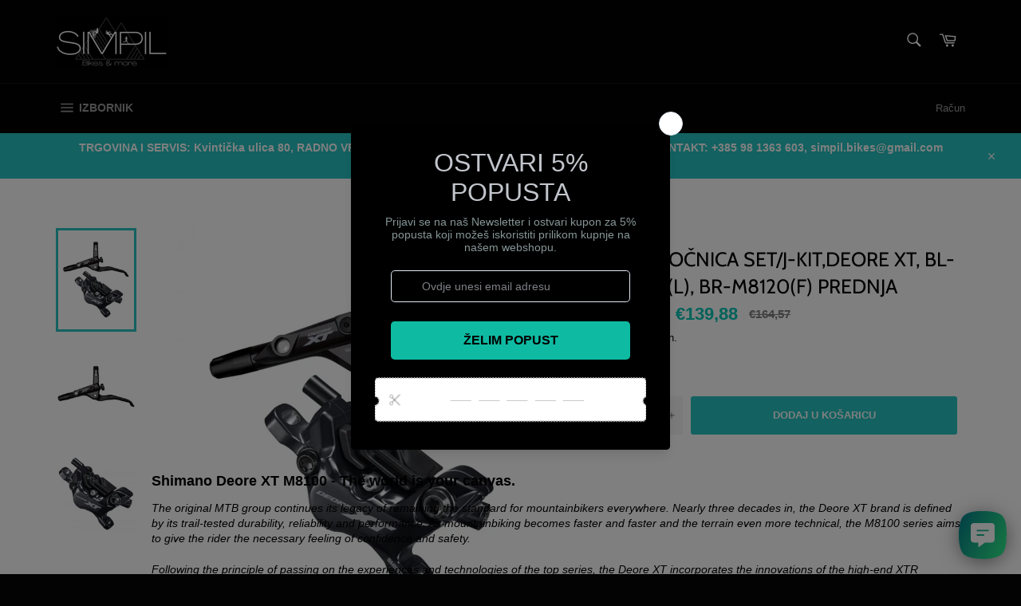

--- FILE ---
content_type: text/html; charset=utf-8
request_url: https://www.simpil-bikes.hr/products/disk-kocnica-set-j-kit-deore-xt-bl-t8100l-br-m8120f-prednja
body_size: 61848
content:
<!doctype html>
<html class="no-js" lang="hr-HR">
<head>
<!-- starapps_core_start -->
<!-- This code is automatically managed by StarApps Studio -->
<!-- Please contact support@starapps.studio for any help -->
<!-- File location: snippets/starapps-core.liquid -->


    
<!-- starapps_core_end -->





  <meta charset="utf-8">
  <meta http-equiv="X-UA-Compatible" content="IE=edge,chrome=1">
  <meta name="viewport" content="width=device-width,initial-scale=1">
  <meta name="theme-color" content="#030303">

  
    <link rel="shortcut icon" href="//www.simpil-bikes.hr/cdn/shop/files/SIM_PIL_32x32.png?v=1615323184" type="image/png">
  

  <link rel="canonical" href="https://www.simpil-bikes.hr/products/disk-kocnica-set-j-kit-deore-xt-bl-t8100l-br-m8120f-prednja">
  <title>
  DISK KOČNICA SET/J-KIT,DEORE XT, BL-T8100(L), BR-M8120(F) PREDNJA &ndash; SIMPIL Bikes &amp; more
  </title>

  
    <meta name="description" content="Shimano Deore XT M8100 - The world is your canvas. The original MTB group continues its legacy of remaining the standard for mountainbikers everywhere. Nearly three decades in, the Deore XT brand is defined by its trail-tested durability, reliability and performance. As mountainbiking becomes faster and faster and the ">
  

  <!-- /snippets/social-meta-tags.liquid -->




<meta property="og:site_name" content="SIMPIL Bikes &amp; more">
<meta property="og:url" content="https://www.simpil-bikes.hr/products/disk-kocnica-set-j-kit-deore-xt-bl-t8100l-br-m8120f-prednja">
<meta property="og:title" content="DISK KOČNICA SET/J-KIT,DEORE XT, BL-T8100(L), BR-M8120(F) PREDNJA">
<meta property="og:type" content="product">
<meta property="og:description" content="Shimano Deore XT M8100 - The world is your canvas. The original MTB group continues its legacy of remaining the standard for mountainbikers everywhere. Nearly three decades in, the Deore XT brand is defined by its trail-tested durability, reliability and performance. As mountainbiking becomes faster and faster and the ">

  <meta property="og:price:amount" content="139,88">
  <meta property="og:price:currency" content="EUR">

<meta property="og:image" content="http://www.simpil-bikes.hr/cdn/shop/products/shimano-deore-xt-bl-t8100-br-m8120-disc-brake-set-fw-839029_1200x1200.jpg?v=1638282686"><meta property="og:image" content="http://www.simpil-bikes.hr/cdn/shop/products/shimano-deore-xt-trekking-bl-t8100-brake-lever-right-835670_1200x1200.jpg?v=1638282686"><meta property="og:image" content="http://www.simpil-bikes.hr/cdn/shop/products/shimano-deore-xt-br-m8120-enduro-trail-disc-brake-caliper-839030_1200x1200.jpg?v=1638282686">
<meta property="og:image:secure_url" content="https://www.simpil-bikes.hr/cdn/shop/products/shimano-deore-xt-bl-t8100-br-m8120-disc-brake-set-fw-839029_1200x1200.jpg?v=1638282686"><meta property="og:image:secure_url" content="https://www.simpil-bikes.hr/cdn/shop/products/shimano-deore-xt-trekking-bl-t8100-brake-lever-right-835670_1200x1200.jpg?v=1638282686"><meta property="og:image:secure_url" content="https://www.simpil-bikes.hr/cdn/shop/products/shimano-deore-xt-br-m8120-enduro-trail-disc-brake-caliper-839030_1200x1200.jpg?v=1638282686">


<meta name="twitter:card" content="summary_large_image">
<meta name="twitter:title" content="DISK KOČNICA SET/J-KIT,DEORE XT, BL-T8100(L), BR-M8120(F) PREDNJA">
<meta name="twitter:description" content="Shimano Deore XT M8100 - The world is your canvas. The original MTB group continues its legacy of remaining the standard for mountainbikers everywhere. Nearly three decades in, the Deore XT brand is defined by its trail-tested durability, reliability and performance. As mountainbiking becomes faster and faster and the ">


  <script>
    document.documentElement.className = document.documentElement.className.replace('no-js', 'js');
  </script>

  <link href="//www.simpil-bikes.hr/cdn/shop/t/2/assets/theme.scss.css?v=163633210066370650851764142503" rel="stylesheet" type="text/css" media="all" />

  <script>
    window.theme = window.theme || {};

    theme.strings = {
      stockAvailable: "Dostupno: 1",
      addToCart: "Dodaj u košaricu",
      soldOut: "Dostupno na upit",
      unavailable: "Dostupno na upit",
      noStockAvailable: "Proizvod nije moguće dodati u košaricu jer ga nema u dovoljnoj količini na zalihama.",
      willNotShipUntil: "Neće se isporučiti do [date]",
      willBeInStockAfter: "Bit će na zalihama nakon [date]",
      totalCartDiscount: "Štediš [savings]",
      addressError: "Pogreška prilikom traženja te adrese",
      addressNoResults: "Nema rezultata za tu adresu",
      addressQueryLimit: "Premašili ste ograničenje upotrebe Google API-ja. Razmislite o nadogradnji na \u003ca href=\"https:\/\/developers.google.com\/maps\/premium\/usage-limits\"\u003etarifu Premium\u003c\/a\u003e .",
      authError: "Pojavio se problem prilikom provjere autentičnosti API ključa za Google karte.",
      slideNumber: "Slajd [slide_number], trenutni"
    };
  </script>

  <script src="//www.simpil-bikes.hr/cdn/shop/t/2/assets/lazysizes.min.js?v=56045284683979784691610921745" async="async"></script>

  

  <script src="//www.simpil-bikes.hr/cdn/shop/t/2/assets/vendor.js?v=59352919779726365461610921747" defer="defer"></script>

  
    <script>
      window.theme = window.theme || {};
      theme.moneyFormat = "€{{amount_with_comma_separator}}";
    </script>
  

  <script src="//www.simpil-bikes.hr/cdn/shop/t/2/assets/theme.js?v=171366231195154451781610921746" defer="defer"></script>

  <!-- starapps_scripts_start -->
<!-- This code is automatically managed by StarApps Studio -->
<!-- Please contact support@starapps.studio for any help -->
<script type="text/javascript" src="https://bcdn.starapps.studio/apps/vtk/simpil-bikes-more/script-1611564389.js?shop=simpil-bikes-more.myshopify.com" async></script>
<!-- starapps_scripts_end -->
<script>window.performance && window.performance.mark && window.performance.mark('shopify.content_for_header.start');</script><meta name="google-site-verification" content="E3s5ydQZl4vVpUL3VIT8kcoKnXrL-pwSbpO_iNVaXQI">
<meta id="shopify-digital-wallet" name="shopify-digital-wallet" content="/53057421477/digital_wallets/dialog">
<link rel="alternate" type="application/json+oembed" href="https://www.simpil-bikes.hr/products/disk-kocnica-set-j-kit-deore-xt-bl-t8100l-br-m8120f-prednja.oembed">
<script async="async" src="/checkouts/internal/preloads.js?locale=hr-HR"></script>
<script id="shopify-features" type="application/json">{"accessToken":"5146ba2ba35a6f4c2e360ad0c3733141","betas":["rich-media-storefront-analytics"],"domain":"www.simpil-bikes.hr","predictiveSearch":true,"shopId":53057421477,"locale":"hr"}</script>
<script>var Shopify = Shopify || {};
Shopify.shop = "simpil-bikes-more.myshopify.com";
Shopify.locale = "hr-HR";
Shopify.currency = {"active":"EUR","rate":"1.0"};
Shopify.country = "HR";
Shopify.theme = {"name":"Venture","id":118029746341,"schema_name":"Venture","schema_version":"12.2.1","theme_store_id":775,"role":"main"};
Shopify.theme.handle = "null";
Shopify.theme.style = {"id":null,"handle":null};
Shopify.cdnHost = "www.simpil-bikes.hr/cdn";
Shopify.routes = Shopify.routes || {};
Shopify.routes.root = "/";</script>
<script type="module">!function(o){(o.Shopify=o.Shopify||{}).modules=!0}(window);</script>
<script>!function(o){function n(){var o=[];function n(){o.push(Array.prototype.slice.apply(arguments))}return n.q=o,n}var t=o.Shopify=o.Shopify||{};t.loadFeatures=n(),t.autoloadFeatures=n()}(window);</script>
<script id="shop-js-analytics" type="application/json">{"pageType":"product"}</script>
<script defer="defer" async type="module" src="//www.simpil-bikes.hr/cdn/shopifycloud/shop-js/modules/v2/client.init-shop-cart-sync_xw0bIFk0.hr-HR.esm.js"></script>
<script defer="defer" async type="module" src="//www.simpil-bikes.hr/cdn/shopifycloud/shop-js/modules/v2/chunk.common_Dns1p16s.esm.js"></script>
<script type="module">
  await import("//www.simpil-bikes.hr/cdn/shopifycloud/shop-js/modules/v2/client.init-shop-cart-sync_xw0bIFk0.hr-HR.esm.js");
await import("//www.simpil-bikes.hr/cdn/shopifycloud/shop-js/modules/v2/chunk.common_Dns1p16s.esm.js");

  window.Shopify.SignInWithShop?.initShopCartSync?.({"fedCMEnabled":true,"windoidEnabled":true});

</script>
<script>(function() {
  var isLoaded = false;
  function asyncLoad() {
    if (isLoaded) return;
    isLoaded = true;
    var urls = ["https:\/\/instafeed.nfcube.com\/cdn\/5fa141858328bd49f289bf228045a56e.js?shop=simpil-bikes-more.myshopify.com","https:\/\/preorder.conversionbear.com\/widget\/widget.js?shop=simpil-bikes-more.myshopify.com","https:\/\/cdn.shopify.com\/s\/files\/1\/0184\/4255\/1360\/files\/whatsapp.v5.min.js?v=1656493607\u0026shop=simpil-bikes-more.myshopify.com","https:\/\/rio.pwztag.com\/rio.js?shop=simpil-bikes-more.myshopify.com","https:\/\/cdn.shopify.com\/s\/files\/1\/0530\/5742\/1477\/t\/2\/assets\/globo.swatch.init.js?shop=simpil-bikes-more.myshopify.com","https:\/\/cdn.s3.pop-convert.com\/pcjs.production.min.js?unique_id=simpil-bikes-more.myshopify.com\u0026shop=simpil-bikes-more.myshopify.com","https:\/\/script.pop-convert.com\/new-micro\/production.pc.min.js?unique_id=simpil-bikes-more.myshopify.com\u0026shop=simpil-bikes-more.myshopify.com"];
    for (var i = 0; i < urls.length; i++) {
      var s = document.createElement('script');
      s.type = 'text/javascript';
      s.async = true;
      s.src = urls[i];
      var x = document.getElementsByTagName('script')[0];
      x.parentNode.insertBefore(s, x);
    }
  };
  if(window.attachEvent) {
    window.attachEvent('onload', asyncLoad);
  } else {
    window.addEventListener('load', asyncLoad, false);
  }
})();</script>
<script id="__st">var __st={"a":53057421477,"offset":3600,"reqid":"fbb24287-ddec-4c16-9ff8-d6ec5ac2a142-1766549206","pageurl":"www.simpil-bikes.hr\/products\/disk-kocnica-set-j-kit-deore-xt-bl-t8100l-br-m8120f-prednja","u":"c44c045f6615","p":"product","rtyp":"product","rid":7474089033968};</script>
<script>window.ShopifyPaypalV4VisibilityTracking = true;</script>
<script id="captcha-bootstrap">!function(){'use strict';const t='contact',e='account',n='new_comment',o=[[t,t],['blogs',n],['comments',n],[t,'customer']],c=[[e,'customer_login'],[e,'guest_login'],[e,'recover_customer_password'],[e,'create_customer']],r=t=>t.map((([t,e])=>`form[action*='/${t}']:not([data-nocaptcha='true']) input[name='form_type'][value='${e}']`)).join(','),a=t=>()=>t?[...document.querySelectorAll(t)].map((t=>t.form)):[];function s(){const t=[...o],e=r(t);return a(e)}const i='password',u='form_key',d=['recaptcha-v3-token','g-recaptcha-response','h-captcha-response',i],f=()=>{try{return window.sessionStorage}catch{return}},m='__shopify_v',_=t=>t.elements[u];function p(t,e,n=!1){try{const o=window.sessionStorage,c=JSON.parse(o.getItem(e)),{data:r}=function(t){const{data:e,action:n}=t;return t[m]||n?{data:e,action:n}:{data:t,action:n}}(c);for(const[e,n]of Object.entries(r))t.elements[e]&&(t.elements[e].value=n);n&&o.removeItem(e)}catch(o){console.error('form repopulation failed',{error:o})}}const l='form_type',E='cptcha';function T(t){t.dataset[E]=!0}const w=window,h=w.document,L='Shopify',v='ce_forms',y='captcha';let A=!1;((t,e)=>{const n=(g='f06e6c50-85a8-45c8-87d0-21a2b65856fe',I='https://cdn.shopify.com/shopifycloud/storefront-forms-hcaptcha/ce_storefront_forms_captcha_hcaptcha.v1.5.2.iife.js',D={infoText:'Zaštićeno sustavom hCaptcha',privacyText:'Zaštita privatnosti',termsText:'Uvjeti'},(t,e,n)=>{const o=w[L][v],c=o.bindForm;if(c)return c(t,g,e,D).then(n);var r;o.q.push([[t,g,e,D],n]),r=I,A||(h.body.append(Object.assign(h.createElement('script'),{id:'captcha-provider',async:!0,src:r})),A=!0)});var g,I,D;w[L]=w[L]||{},w[L][v]=w[L][v]||{},w[L][v].q=[],w[L][y]=w[L][y]||{},w[L][y].protect=function(t,e){n(t,void 0,e),T(t)},Object.freeze(w[L][y]),function(t,e,n,w,h,L){const[v,y,A,g]=function(t,e,n){const i=e?o:[],u=t?c:[],d=[...i,...u],f=r(d),m=r(i),_=r(d.filter((([t,e])=>n.includes(e))));return[a(f),a(m),a(_),s()]}(w,h,L),I=t=>{const e=t.target;return e instanceof HTMLFormElement?e:e&&e.form},D=t=>v().includes(t);t.addEventListener('submit',(t=>{const e=I(t);if(!e)return;const n=D(e)&&!e.dataset.hcaptchaBound&&!e.dataset.recaptchaBound,o=_(e),c=g().includes(e)&&(!o||!o.value);(n||c)&&t.preventDefault(),c&&!n&&(function(t){try{if(!f())return;!function(t){const e=f();if(!e)return;const n=_(t);if(!n)return;const o=n.value;o&&e.removeItem(o)}(t);const e=Array.from(Array(32),(()=>Math.random().toString(36)[2])).join('');!function(t,e){_(t)||t.append(Object.assign(document.createElement('input'),{type:'hidden',name:u})),t.elements[u].value=e}(t,e),function(t,e){const n=f();if(!n)return;const o=[...t.querySelectorAll(`input[type='${i}']`)].map((({name:t})=>t)),c=[...d,...o],r={};for(const[a,s]of new FormData(t).entries())c.includes(a)||(r[a]=s);n.setItem(e,JSON.stringify({[m]:1,action:t.action,data:r}))}(t,e)}catch(e){console.error('failed to persist form',e)}}(e),e.submit())}));const S=(t,e)=>{t&&!t.dataset[E]&&(n(t,e.some((e=>e===t))),T(t))};for(const o of['focusin','change'])t.addEventListener(o,(t=>{const e=I(t);D(e)&&S(e,y())}));const B=e.get('form_key'),M=e.get(l),P=B&&M;t.addEventListener('DOMContentLoaded',(()=>{const t=y();if(P)for(const e of t)e.elements[l].value===M&&p(e,B);[...new Set([...A(),...v().filter((t=>'true'===t.dataset.shopifyCaptcha))])].forEach((e=>S(e,t)))}))}(h,new URLSearchParams(w.location.search),n,t,e,['guest_login'])})(!0,!0)}();</script>
<script integrity="sha256-4kQ18oKyAcykRKYeNunJcIwy7WH5gtpwJnB7kiuLZ1E=" data-source-attribution="shopify.loadfeatures" defer="defer" src="//www.simpil-bikes.hr/cdn/shopifycloud/storefront/assets/storefront/load_feature-a0a9edcb.js" crossorigin="anonymous"></script>
<script data-source-attribution="shopify.dynamic_checkout.dynamic.init">var Shopify=Shopify||{};Shopify.PaymentButton=Shopify.PaymentButton||{isStorefrontPortableWallets:!0,init:function(){window.Shopify.PaymentButton.init=function(){};var t=document.createElement("script");t.src="https://www.simpil-bikes.hr/cdn/shopifycloud/portable-wallets/latest/portable-wallets.hr.js",t.type="module",document.head.appendChild(t)}};
</script>
<script data-source-attribution="shopify.dynamic_checkout.buyer_consent">
  function portableWalletsHideBuyerConsent(e){var t=document.getElementById("shopify-buyer-consent"),n=document.getElementById("shopify-subscription-policy-button");t&&n&&(t.classList.add("hidden"),t.setAttribute("aria-hidden","true"),n.removeEventListener("click",e))}function portableWalletsShowBuyerConsent(e){var t=document.getElementById("shopify-buyer-consent"),n=document.getElementById("shopify-subscription-policy-button");t&&n&&(t.classList.remove("hidden"),t.removeAttribute("aria-hidden"),n.addEventListener("click",e))}window.Shopify?.PaymentButton&&(window.Shopify.PaymentButton.hideBuyerConsent=portableWalletsHideBuyerConsent,window.Shopify.PaymentButton.showBuyerConsent=portableWalletsShowBuyerConsent);
</script>
<script data-source-attribution="shopify.dynamic_checkout.cart.bootstrap">document.addEventListener("DOMContentLoaded",(function(){function t(){return document.querySelector("shopify-accelerated-checkout-cart, shopify-accelerated-checkout")}if(t())Shopify.PaymentButton.init();else{new MutationObserver((function(e,n){t()&&(Shopify.PaymentButton.init(),n.disconnect())})).observe(document.body,{childList:!0,subtree:!0})}}));
</script>

<script>window.performance && window.performance.mark && window.performance.mark('shopify.content_for_header.end');</script><meta name="format-detection" content="telephone=no">
<meta name="format-detection" content="date=no">
<meta name="format-detection" content="address=no"><script>
  document.getElementsByTagName('html')[0].classList.add('gsw-swatch-installed');
  window.Globo      = window.Globo || {};
  Globo.moneyFormat = "€{{amount_with_comma_separator}}";
  Globo.GloboMoneyFormat = "€{{amount_with_comma_separator}}";
  Globo.shopCurrency = "EUR";
  Globo.assetsUrl = "//www.simpil-bikes.hr/cdn/shop/t/2/assets/";
  Globo.filesUrl = "//www.simpil-bikes.hr/cdn/shop/files/";
  var GSCollection = GSCollection || {};
    var GloboSwatchConfig = {
        page: "product",
        shop: {
        name: "SIMPIL Bikes &amp; more",
        url: "https://www.simpil-bikes.hr",
        domain: "simpil-bikes-more.myshopify.com",
        themeStoreId: "775",
        themeName: "Venture",
        themeVersion: "12.2.1",
        },
        cur_locale: "hr-HR",
        locale:"hr-HR",
                product: {"id":7474089033968,"title":"DISK KOČNICA SET\/J-KIT,DEORE XT, BL-T8100(L), BR-M8120(F) PREDNJA","handle":"disk-kocnica-set-j-kit-deore-xt-bl-t8100l-br-m8120f-prednja","description":"\u003cdiv class=\"content--title\" data-mce-fragment=\"1\"\u003e\n\u003cdiv class=\"content--title\"\u003e\n\u003cdiv class=\"content--title\"\u003e\n\u003cdiv class=\"content--title\"\u003e\n\u003cdiv class=\"product-description-area\"\u003e\n\u003ch4\u003eShimano Deore XT M8100 - The world is your canvas.\u003c\/h4\u003e\n\u003cp\u003e\u003cem\u003eThe original MTB group continues its legacy of remaining the standard for mountainbikers everywhere. Nearly three decades in, the Deore XT brand is defined by its trail-tested durability, reliability and performance. As mountainbiking becomes faster and faster and the terrain even more technical, the M8100 series aims to give the rider the necessary feeling of confidence and safety.\u003c\/em\u003e\u003c\/p\u003e\n\u003cp\u003e\u003cem\u003eFollowing the principle of passing on the experiences and technologies of the top series, the Deore XT incorporates the innovations of the high-end XTR components. Accordingly the new 12-speed groupset features of course Micro Spline and Hyperglide+.\u003c\/em\u003e\u003c\/p\u003e\n\u003cp\u003e \u003c\/p\u003e\n\u003cp\u003eShimano Deore XT brake set consisting of the BL-T8100 3-finger brake lever and the BR-M8120 4-piston caliper. The result of the combination is a solid brake performance in any condition. Trouble-free maintenance is provided by the proven\u003cspan\u003e \u003c\/span\u003e\u003cstrong\u003eOne Way Bleeding\u003c\/strong\u003e\u003cspan\u003e \u003c\/span\u003econcept and the\u003cspan\u003e \u003c\/span\u003e\u003cstrong\u003eEasy Hose Joint System\u003c\/strong\u003e\u003cspan\u003e \u003c\/span\u003ewhich simplifies brake hose exchanges.\u003c\/p\u003e\n\u003cdiv\u003e \u003c\/div\u003e\n\u003ch4\u003eJ-Kit (Easy Hose Joint System)\u003c\/h4\u003e\n\u003cp\u003eAt brake systems with J-Kit hose joint the brake lever features an integrated olive what makes an easy brake hose installation and removal possible.\u003c\/p\u003e\n\u003cp\u003e \u003c\/p\u003e\n\u003ch3\u003eShimano Deore XT Trekking BL-T8100 brake lever\u003c\/h3\u003e\n\u003cp\u003eThe Shimano Deore XT BL-T8100 brake lever provides greater stopping power and intuitive modulation, especially tuned for Trekking E-Bikes. Its longer 3-finger lever blade features better ergonomics for optimum control. Thanks to the\u003cspan\u003e \u003c\/span\u003e\u003cstrong\u003eI-Spec II\u003c\/strong\u003e\u003cspan\u003e \u003c\/span\u003edesign the compatible shifting levers can be mounted directly to the brake lever. The lever's reach is individually adjustable without the use of any additional tools. The Deore XT Trekking brake lever is suitable for both 2- and 4-piston calipers.\u003c\/p\u003e\n\u003cp\u003e \u003c\/p\u003e\n\u003ch3\u003eShimano Deore XT BR-M8120 disc brake caliper\u003c\/h3\u003e\n\u003cp\u003eThe Shimano Deore XT BR-M8120 Postmount brake caliper is with its 4-piston construction perfect for Trail and Enduro use. Compared to its predecessor a quicker piston retraction leads to superior modulation what results in an improved braking control. The N03A Resin or N04C Metal brake pads with Ice-Tech cooling fins in combination with the powerful 4-piston caliper guarantee extremely good deceleration. In addition, the design with 4 pistons reduces disc brake rotor wobbling noise and increases the braking power by 10 % compared to the BR-M8020 caliper.\u003c\/p\u003e\n\u003cp\u003e \u003c\/p\u003e\n\u003ch4\u003eContent of delivery:\u003c\/h4\u003e\n\u003cp\u003ehydraulic disc brake set:\u003c\/p\u003e\n\u003cul\u003e\n\u003cli\u003eBL-T8100 brake lever\u003c\/li\u003e\n\u003cli\u003eBR-M8120 caliper incl. brake pads\u003c\/li\u003e\n\u003cli\u003eSM-BH90-SBM brake hose\u003c\/li\u003e\n\u003c\/ul\u003e\n\u003cdiv\u003e \u003c\/div\u003e\n\u003ch4\u003eMaterial:\u003c\/h4\u003e\n\u003cp\u003e\u003cstrong\u003elever:\u003c\/strong\u003e\u003cspan\u003e \u003c\/span\u003ealuminium (anodized)\u003cbr\u003e\u003cstrong\u003emaster cylinder, caliper:\u003c\/strong\u003e\u003cspan\u003e \u003c\/span\u003ealuminium (painted)\u003cbr\u003e\u003cstrong\u003epistons:\u003c\/strong\u003e\u003cspan\u003e \u003c\/span\u003eceramic\u003cbr\u003e\u003cstrong\u003ehardware:\u003c\/strong\u003e\u003cspan\u003e \u003c\/span\u003estainless steel, steel\u003c\/p\u003e\n\u003cdiv\u003e \u003c\/div\u003e\n\u003ch4\u003eCompatibility:\u003c\/h4\u003e\n\u003cul\u003e\n\u003cli\u003e\n\u003cstrong\u003ebrake pads:\u003c\/strong\u003e\u003cspan\u003e \u003c\/span\u003eD03S Resin, D02S Metal, N03A Resin (Ice-Tech), N04C Metal (Ice-Tech)\u003c\/li\u003e\n\u003cli\u003e\n\u003cstrong\u003ediscs:\u003c\/strong\u003e\u003cspan\u003e \u003c\/span\u003eRT-MT800 \/ 140-203 mm (not included)\u003c\/li\u003e\n\u003c\/ul\u003e\n\u003cp\u003e\u003cspan class=\"text-bold\"\u003ePlease pay attention to the maximum permitted disc diameter depending on your fork or frame.\u003c\/span\u003e\u003c\/p\u003e\n\u003cdiv class=\"product-detail-description__content\"\u003e\u003cbr\u003e\u003c\/div\u003e\n\u003c\/div\u003e\n\u003c\/div\u003e\n\u003c\/div\u003e\n\u003c\/div\u003e\n\u003c\/div\u003e\n\u003cdiv class=\"product--description\" data-mce-fragment=\"1\"\u003e\n\u003cul data-mce-fragment=\"1\"\u003e\u003c\/ul\u003e\n\u003c\/div\u003e","published_at":"2021-11-30T15:27:20+01:00","created_at":"2021-11-30T15:27:20+01:00","vendor":"SHIMANO","type":"","tags":["DIJELOVI","Kočnice","SHIMANO"],"price":13988,"price_min":13988,"price_max":13988,"available":true,"price_varies":false,"compare_at_price":16457,"compare_at_price_min":16457,"compare_at_price_max":16457,"compare_at_price_varies":false,"variants":[{"id":42130194530544,"title":"Default Title","option1":"Default Title","option2":null,"option3":null,"sku":"SP-IM81201JLFPSA100 4550170686673","requires_shipping":true,"taxable":true,"featured_image":null,"available":true,"name":"DISK KOČNICA SET\/J-KIT,DEORE XT, BL-T8100(L), BR-M8120(F) PREDNJA","public_title":null,"options":["Default Title"],"price":13988,"weight":0,"compare_at_price":16457,"inventory_management":"shopify","barcode":"","requires_selling_plan":false,"selling_plan_allocations":[]}],"images":["\/\/www.simpil-bikes.hr\/cdn\/shop\/products\/shimano-deore-xt-bl-t8100-br-m8120-disc-brake-set-fw-839029.jpg?v=1638282686","\/\/www.simpil-bikes.hr\/cdn\/shop\/products\/shimano-deore-xt-trekking-bl-t8100-brake-lever-right-835670.jpg?v=1638282686","\/\/www.simpil-bikes.hr\/cdn\/shop\/products\/shimano-deore-xt-br-m8120-enduro-trail-disc-brake-caliper-839030.jpg?v=1638282686"],"featured_image":"\/\/www.simpil-bikes.hr\/cdn\/shop\/products\/shimano-deore-xt-bl-t8100-br-m8120-disc-brake-set-fw-839029.jpg?v=1638282686","options":["Title"],"media":[{"alt":null,"id":28785163763952,"position":1,"preview_image":{"aspect_ratio":1.0,"height":720,"width":720,"src":"\/\/www.simpil-bikes.hr\/cdn\/shop\/products\/shimano-deore-xt-bl-t8100-br-m8120-disc-brake-set-fw-839029.jpg?v=1638282686"},"aspect_ratio":1.0,"height":720,"media_type":"image","src":"\/\/www.simpil-bikes.hr\/cdn\/shop\/products\/shimano-deore-xt-bl-t8100-br-m8120-disc-brake-set-fw-839029.jpg?v=1638282686","width":720},{"alt":null,"id":28785163731184,"position":2,"preview_image":{"aspect_ratio":1.0,"height":660,"width":660,"src":"\/\/www.simpil-bikes.hr\/cdn\/shop\/products\/shimano-deore-xt-trekking-bl-t8100-brake-lever-right-835670.jpg?v=1638282686"},"aspect_ratio":1.0,"height":660,"media_type":"image","src":"\/\/www.simpil-bikes.hr\/cdn\/shop\/products\/shimano-deore-xt-trekking-bl-t8100-brake-lever-right-835670.jpg?v=1638282686","width":660},{"alt":null,"id":28785163665648,"position":3,"preview_image":{"aspect_ratio":1.048,"height":687,"width":720,"src":"\/\/www.simpil-bikes.hr\/cdn\/shop\/products\/shimano-deore-xt-br-m8120-enduro-trail-disc-brake-caliper-839030.jpg?v=1638282686"},"aspect_ratio":1.048,"height":687,"media_type":"image","src":"\/\/www.simpil-bikes.hr\/cdn\/shop\/products\/shimano-deore-xt-br-m8120-enduro-trail-disc-brake-caliper-839030.jpg?v=1638282686","width":720}],"requires_selling_plan":false,"selling_plan_groups":[],"content":"\u003cdiv class=\"content--title\" data-mce-fragment=\"1\"\u003e\n\u003cdiv class=\"content--title\"\u003e\n\u003cdiv class=\"content--title\"\u003e\n\u003cdiv class=\"content--title\"\u003e\n\u003cdiv class=\"product-description-area\"\u003e\n\u003ch4\u003eShimano Deore XT M8100 - The world is your canvas.\u003c\/h4\u003e\n\u003cp\u003e\u003cem\u003eThe original MTB group continues its legacy of remaining the standard for mountainbikers everywhere. Nearly three decades in, the Deore XT brand is defined by its trail-tested durability, reliability and performance. As mountainbiking becomes faster and faster and the terrain even more technical, the M8100 series aims to give the rider the necessary feeling of confidence and safety.\u003c\/em\u003e\u003c\/p\u003e\n\u003cp\u003e\u003cem\u003eFollowing the principle of passing on the experiences and technologies of the top series, the Deore XT incorporates the innovations of the high-end XTR components. Accordingly the new 12-speed groupset features of course Micro Spline and Hyperglide+.\u003c\/em\u003e\u003c\/p\u003e\n\u003cp\u003e \u003c\/p\u003e\n\u003cp\u003eShimano Deore XT brake set consisting of the BL-T8100 3-finger brake lever and the BR-M8120 4-piston caliper. The result of the combination is a solid brake performance in any condition. Trouble-free maintenance is provided by the proven\u003cspan\u003e \u003c\/span\u003e\u003cstrong\u003eOne Way Bleeding\u003c\/strong\u003e\u003cspan\u003e \u003c\/span\u003econcept and the\u003cspan\u003e \u003c\/span\u003e\u003cstrong\u003eEasy Hose Joint System\u003c\/strong\u003e\u003cspan\u003e \u003c\/span\u003ewhich simplifies brake hose exchanges.\u003c\/p\u003e\n\u003cdiv\u003e \u003c\/div\u003e\n\u003ch4\u003eJ-Kit (Easy Hose Joint System)\u003c\/h4\u003e\n\u003cp\u003eAt brake systems with J-Kit hose joint the brake lever features an integrated olive what makes an easy brake hose installation and removal possible.\u003c\/p\u003e\n\u003cp\u003e \u003c\/p\u003e\n\u003ch3\u003eShimano Deore XT Trekking BL-T8100 brake lever\u003c\/h3\u003e\n\u003cp\u003eThe Shimano Deore XT BL-T8100 brake lever provides greater stopping power and intuitive modulation, especially tuned for Trekking E-Bikes. Its longer 3-finger lever blade features better ergonomics for optimum control. Thanks to the\u003cspan\u003e \u003c\/span\u003e\u003cstrong\u003eI-Spec II\u003c\/strong\u003e\u003cspan\u003e \u003c\/span\u003edesign the compatible shifting levers can be mounted directly to the brake lever. The lever's reach is individually adjustable without the use of any additional tools. The Deore XT Trekking brake lever is suitable for both 2- and 4-piston calipers.\u003c\/p\u003e\n\u003cp\u003e \u003c\/p\u003e\n\u003ch3\u003eShimano Deore XT BR-M8120 disc brake caliper\u003c\/h3\u003e\n\u003cp\u003eThe Shimano Deore XT BR-M8120 Postmount brake caliper is with its 4-piston construction perfect for Trail and Enduro use. Compared to its predecessor a quicker piston retraction leads to superior modulation what results in an improved braking control. The N03A Resin or N04C Metal brake pads with Ice-Tech cooling fins in combination with the powerful 4-piston caliper guarantee extremely good deceleration. In addition, the design with 4 pistons reduces disc brake rotor wobbling noise and increases the braking power by 10 % compared to the BR-M8020 caliper.\u003c\/p\u003e\n\u003cp\u003e \u003c\/p\u003e\n\u003ch4\u003eContent of delivery:\u003c\/h4\u003e\n\u003cp\u003ehydraulic disc brake set:\u003c\/p\u003e\n\u003cul\u003e\n\u003cli\u003eBL-T8100 brake lever\u003c\/li\u003e\n\u003cli\u003eBR-M8120 caliper incl. brake pads\u003c\/li\u003e\n\u003cli\u003eSM-BH90-SBM brake hose\u003c\/li\u003e\n\u003c\/ul\u003e\n\u003cdiv\u003e \u003c\/div\u003e\n\u003ch4\u003eMaterial:\u003c\/h4\u003e\n\u003cp\u003e\u003cstrong\u003elever:\u003c\/strong\u003e\u003cspan\u003e \u003c\/span\u003ealuminium (anodized)\u003cbr\u003e\u003cstrong\u003emaster cylinder, caliper:\u003c\/strong\u003e\u003cspan\u003e \u003c\/span\u003ealuminium (painted)\u003cbr\u003e\u003cstrong\u003epistons:\u003c\/strong\u003e\u003cspan\u003e \u003c\/span\u003eceramic\u003cbr\u003e\u003cstrong\u003ehardware:\u003c\/strong\u003e\u003cspan\u003e \u003c\/span\u003estainless steel, steel\u003c\/p\u003e\n\u003cdiv\u003e \u003c\/div\u003e\n\u003ch4\u003eCompatibility:\u003c\/h4\u003e\n\u003cul\u003e\n\u003cli\u003e\n\u003cstrong\u003ebrake pads:\u003c\/strong\u003e\u003cspan\u003e \u003c\/span\u003eD03S Resin, D02S Metal, N03A Resin (Ice-Tech), N04C Metal (Ice-Tech)\u003c\/li\u003e\n\u003cli\u003e\n\u003cstrong\u003ediscs:\u003c\/strong\u003e\u003cspan\u003e \u003c\/span\u003eRT-MT800 \/ 140-203 mm (not included)\u003c\/li\u003e\n\u003c\/ul\u003e\n\u003cp\u003e\u003cspan class=\"text-bold\"\u003ePlease pay attention to the maximum permitted disc diameter depending on your fork or frame.\u003c\/span\u003e\u003c\/p\u003e\n\u003cdiv class=\"product-detail-description__content\"\u003e\u003cbr\u003e\u003c\/div\u003e\n\u003c\/div\u003e\n\u003c\/div\u003e\n\u003c\/div\u003e\n\u003c\/div\u003e\n\u003c\/div\u003e\n\u003cdiv class=\"product--description\" data-mce-fragment=\"1\"\u003e\n\u003cul data-mce-fragment=\"1\"\u003e\u003c\/ul\u003e\n\u003c\/div\u003e"},
        options_with_values: [{"name":"Title","position":1,"values":["Default Title"]}],
        has_only_default_variant: true,
        curVariant: {"id":42130194530544,"title":"Default Title","option1":"Default Title","option2":null,"option3":null,"sku":"SP-IM81201JLFPSA100 4550170686673","requires_shipping":true,"taxable":true,"featured_image":null,"available":true,"name":"DISK KOČNICA SET\/J-KIT,DEORE XT, BL-T8100(L), BR-M8120(F) PREDNJA","public_title":null,"options":["Default Title"],"price":13988,"weight":0,"compare_at_price":16457,"inventory_management":"shopify","barcode":"","requires_selling_plan":false,"selling_plan_allocations":[]},
            }
    GloboSwatchConfig.selectors = {
        priceCollectionSelector: window.priceCollectionSelector ? window.priceCollectionSelector : '.price, .product-price, .productitem--price, .product-item-price, p.color--primary-meta.m0.font-size--sm.line-height--4.wd--font-size--m.wd--line-height--4, p.color--primary-accent.m0.font-size--sm.line-height--4.wd--font-size--m.wd--line-height--4, .money-styling, .card__price, .product-card__price, .product__prices, .grid-product__price-wrap, .product-item--price, .grid-link__meta, .prod-price, .product-grid--price, .product-item__price, .product-list-item-price, .grid-product__price, .product_image_caption span, .price_wrapper',
        productThumbnailsImageSelector: window.productThumbnailsImageSelector ? window.productThumbnailsImageSelector : ['.swiper-thumbnails-main-container .swiper-slide','.product-gallery__thumbnail_item','.product-thumbs .product-single__thumbnails-item','.swiper-wrapper .swiper-slide','.gallery-thumbs [class*="gallery-thumbs__image-"]','.product-gallery__thumbnails .product-gallery__thumbnail','.thumbnails__thumbs .thumb--media-image','.product-area__thumbs__thumb','.thumb-slider-slides .product-single__thumbnails-item','.product-image-container .product_image','.product__thumbnail-list-inner .product__thumbnail-item','ul#ProductThumbs-product-template li','[data-product-single-media-wrapper]','[data-product-thumbs] .media__thumb','.product-single__thumbnail-item','.product-single__thumbnails .product-single__thumbnail','.product__media .product__media-item','.product-gallery--navigation .product-gallery--media-thumbnail','.thumbnails .product-thumbnail-wrap','.product-media--thumbs .product-media--thumb-container','.product-single__photo__nav__dots .slick-dots li','.gallery-navigation--scroller .product-gallery--media-thumbnail','.product__thumbnail-list .product__thumbnail-item','.thumbnails .thumbnail','.product__slides-navigation-container .product__slides-navigation','.productImgSlider-nav .product-single__media-thumb','slideshow-thumbnails [class*="slideshow-thumbnails-item"]','.product__thumbs--scroller .product__thumb-item','.product__thumbnails .md--up--flex--auto','.product-detail__thumbnails .product-detail__thumbnail','.media__thumb__wrapper .media__thumb','.thumbnails .image','.thumbs-holder .thumb','.product_thumbnail-list .product_thumbnail','.product-gallery__thumbnail-list .product-gallery__thumbnail','.product__thumbs .product__thumb-item','.product-media-nav .product-media-nav-item','.product-thumbnails .product-thumbnails__item','.product-page--grid .product-media--wrapper','.product-gallery__thumb-slides .product-single__thumbnails-item','.product__media-list .product__media-item:not(.is-active)','.product-gallery__media-list .product-gallery__media-list-item','.product-gallery-navigation__thumbnails .product-gallery__navigation-thumbnail','.thumbnail-list .thumbnail-list__item','.product__media-list .product__media-item','#product-images .product-image','#product-thumbnails .product-thumbnail','.main-product__media-thumbs-list .main-product__media-thumbs-item','.main-product__media-list .main-product__media-item','.product-thumbnail-list-item','.product-thumbnail-slider [data-name="slide"]','.product__media-item:not(.is-active)', '.product-gallery--media-thumbnail', '.product-single__thumbnails .swiper-slide', '.product-medias__thumbnail', '.thumbnail-list__item', '.product-single__thumbnails .product-single__thumbnails-item', '.thumbs .thumb', '.product-gallery .thumbnails .thumbnail', '.product-thumbnails .product-thumbnail', '.product__thumbnails .product-flickity__slides .nine-twelfths.md--up--one-whole', '#thumblist .thumb_item', '#ProductThumbs-product-template li', '#product-image-thumbnails li', '.product-gallery--navigation .product-gallery--thumbnail-trigger', '#product-thumbnails li', '.productimages .thumbs ul li', '#product-photos .thumbnails a', '.product-single__thumbnails .product-single__thumbnail-item', '.product-single__thumbnails .thumbnail-wrapper.grid__item', '.product-photo-thumbs .grid-item', '#product-thumbnails-product-template .thumbnails .thumbnail-gallery-item', '.product__slideshow--nav img', '.product__thumbs--beside .product__thumb-item', '.product-thumbnails .product-slideshow-pagination-item', '.productThumbs li', '.product_slider .flex-control-thumbs li', '#product-photos .thumb_product', '.product-images .product-thumbnails img', '.Product__SlideshowNavScroller .Product__SlideshowNavImage', '#image-block .flex-control-thumbs li', '.product-detail .gallery .thumbnails a', '.product__thumbnails .product__thumbnail', '.product_gallery_nav .gallery-cell', '.product-single__photo .slick-dots li', 'ul#ProductThumbs li.grid__item', 'html.product .secondary-images .secondary-image', '#product-area .pager .wrap.thumb', '.product-single__thumbnails .product-single__media-wrapper'],
        singleOptionSelector: window.singleOptionSelector ? window.singleOptionSelector : '.option-selectors,.wetheme-dropdown__select,.single-option-selector, select[data-single-option-selector], .pretty-select select:not(.replaced), .select-wrapper select, .selector-wrapper:not(.has-pretty-select) select, .product-form__select .form__input--select',
        selectOptionDetail: window.selectOptionDetail ? window.selectOptionDetail : '.options-selection__select-wrapper,.ProductForm__Option,product-options-root,product-variant-selector,.product-form__controls-group--options,.option-selector,.product__swatches,.pf-option-swatches,.option-values,.option-header,.product-variant-picker-block,.product-details__option-wrapper,.product-options,.tt-swatches-container,.form-options,product-variants,.selectorVariants,.variants:not(.product-form),.product__variants__wrap,.g-variant-selector,.swatches,.pf-variant-radio,.radio-wrapper,.gf_variants-wrapper,.product-form--variants,variant-radios,.vario-variant-wrapper,#nt_variations,variant-selects,.pf-variant-select,.pf-variant-label,.product-single__swatches,.select:not(.number),.product-form__controls-group-options,.product-form-option,.swatches-type-products,.form-field.form-options,.swatch,form select[name="id"],.tt-product-head__options,.variant-wrapper,.swatches-wrapper,.swatches__container,.product-form__controls-group:nth-child(1):not(.product-form__controls-group--submit),.product-swatches,#product-options .product-swatches, form#AddToCartForm > .swatch, .product-form--alt .form-field.form-options, .materialize-select, .product-form__select, .product-single__meta .radio-wrapper.product-form__item, .product__form-wrapper .product-form__item:not(.product-form__quantity-selector),.product-form .product-form__item:not(.product-form__quantity-selector,.product-form__item--quantity,.product-form__item--submit), .variations .product-attribute, .product-details-wrapper .inline-field-wrapper, .product-single__form .variant-wrapper, .product__info .product__form .product__variants .form__control, .variant-group .variant-group-multiple, .card__section form[action="/cart/add"] .product-form__variants,.yv-main-product-detail .product-option-selector, .f-product-single__block--variant_picker, .js-enabled.product__option[data-product-option], product-selector.main-product__selector, .product__form-container .product__variants-select, .product-single__box__block--variant_picker, .product-form-grid.product-form-grid-select .select-header, .product-form-grid.product-form-grid-select .select-wrapper, .product-form__variants .product-form__option, .product__details .product__controls-group .product__option, .product-info__variant-picker',
        btnValidationAddtocart: window.btnValidationAddtocart ? window.btnValidationAddtocart : '#shopify_add_to_cart,.product-form .btn-cart,.js-product-button-add-to-cart,.shopify-product-form .btn-addtocart,#product-add-to-cart,.shopify-product-form .add_to_cart,.product-details__add-to-cart-button,.shopify-product-form .product-submit,.product-form__cart-buttons,.shopify-product-form input[type="submit"],.js-product-form button[type="submit"],form.product-purchase-form button[type="submit"],#addToCart,#AddToCart,[data-btn-type="add-to-cart"],.default-cart-button__button,.shopify-product-form button[data-add-to-cart],form[data-product-form] .add-to-cart-btn,.product__submit__add,.product-form .add-to-cart-button,.product-form__cart-submit,.shopify-product-form button[data-product-add],#AddToCart--product-template,.product-buy-buttons--cta,.product-form__add-btn,form[data-type="add-to-cart-form"] .product__add-to-cart,.productForm .productForm-submit,.ProductForm__AddToCart,.shopify-product-form .btn--add-to-cart,.ajax-product-form button[data-add-to-cart],.shopify-product-form .product__submit__add,form[data-product-form] .add-to-cart,.product-form .product__submit__add,.shopify-product-form button[type="submit"][data-add-button],.product-form .product-form__add-button,.product-form__submit,.product-single__form .add-to-cart,form#AddToCartForm button#AddToCart,form.shopify-product-form button.add-to-cart,form[action*="/cart/add"] [name="add"],form[action*="/cart/add"] button#AddToCartDesk, form[data-product-form] button[data-product-add], .product-form--atc-button[data-product-atc], .globo-validationForm, button.single_add_to_cart_button, input#AddToCart-product-template, button[data-action="add-to-cart"], .product-details-wrapper .add-to-cart input, form.product-menu-form .product-menu-button[data-product-menu-button-atc], .product-add input#AddToCart, #product-content #add-to-cart #addToCart, .product-form-submit-wrap .add-to-cart-button, .productForm-block .productForm-submit, .btn-wrapper-c .add, .product-submit input.add-to-cart, .form-element-quantity-submit .form-element-submit-button, .quantity-submit-row__submit input, form#AddToCartForm .product-add input#addToCart, .product__form .product__add-to-cart, #product-description form .product-add .add, .product-add input.button.product-add-available, .globo__validation-default, #product-area .product-details-wrapper .options .selector-wrapper .submit,.Sd_addProduct.add_to_cart,form.product_form .product-add input.AddtoCart, form.js-product-form-quickshop .product-form__buttons input.ajax-submit, form.product-form .product-add-to-cart button.product-button.tw-btn, button[data-pf-type="ProductATC"], form.shopify-product-form buy-buttons.buy-buttons button.button',
        parentSelectorSwatchCollection: window.parentSelectorSwatchCollection ? window.parentSelectorSwatchCollection : '.parentSelectorSwatchCollection',
        imageSelectorCollection: window.imageSelectorCollection ? window.imageSelectorCollection : 'img',
        productForm: window.productForm ? window.productForm : '.product-form--container,.add-to-cart-form,form.productForm,.nt_cart_form,form.product-form-wrapper,form.product-purchase-form,form.product__form,form.js-product-form,form.ProductForm,form[data-product-form],form.product-buy-buttons--form,form.product__form-container,form.product__form-buttons,product-form.product-form form,form.buy-buttons__form,.main-product__form-form,#product-form-installment,#AddToCartForm,.shopify-product-form,.product_form_classes,form[data-type="add-to-cart-form"],.ajax-product-form,form.product-form,form.product_form,form.gPreorderForm,.product-single__form,.shopify-product-form,#shopify-section-product-template form[action*="/cart/add"],.ga-products-table li.ga-product,.pf-product-form,form.f8pr.cart-initialized',
        productCollectionItem: window.productCollectionItem ? window.productCollectionItem : '.card > .card__content .card__information,.collection-product-card,.sf__pcard,.product-item__content,.products .product-col,.pr_list_item,.pr_grid_item,product-item,.product-wrap,.tt-layout-product-item .tt-product,.products-grid .grid-item,.product-grid .indiv-product,.collection-page__product-list .product-item,.product-list [data-product-item],.product-list .product-block,.collection-products .collection-product,.collection__grid-loop .product-index,.product-thumbnail[data-product-thumbnail],.filters-results .product-list .card,.product-loop .product-index,#main-collection-product-grid .product-index,.collection-container .product,.featured-collection .product,.collection__grid-item,.collection-product,[data-product-grid-item],.product-grid-item.product-grid-item--featured,.collection__products .product-grid-item,.featured-collection__wrapper .grid__item,.collection-alternating-product,.product-list-item,.product-grid .grid__item,collection-product-grid [class*="column"],.collection-filters .product-grid-item,.product-grid .product-item,.featured-collection__content .featured-collection__item,.collection-grid .grid-item.grid-product,#CollectionProductGrid .collection-list li,.collection__products .product-item,.collection__products .product-item,#main-collection-product-grid .product-loop__item,.product-loop .product-loop__item,.products #ajaxSection c:not(.card-price),#main-collection-products .product,.grid.gap-theme > li,.mainCollectionProductGrid .grid .block-product,.collection-grid-main .items-start > .block,.collection-list-products .grid__item .grid-product__wrapper,.s-collection__products .c-product-item,.products-grid .product,[data-section-type="collection"] .group.block,.blocklayout .block.product,.sf__pcard,.product-grid .product-block,.product-list .product-block .product-block__inner,.grid__item .grid-view-item,.collection.grid .product-item .product-item__wrapper,.collection--body--grid .product--root,.o-layout__item .product-card,.productgrid--items .productgrid--item .productitem,.box__collection,.collection-page__product,.collection-grid__row .product-block .product-block__inner,.ProductList .Grid__Cell .ProductItem .ProductItem__Wrapper,.items .item .item__inner,.grid-flex .product-block,.product-loop .product,.collection__products .product-tile,.product-list .product-item,.grid__item .grid-product__content,.product-grid .grid-item .grid-item__content,.collection .product-item,.product-grid .grid__item .indiv-product,.collection__grid .product-card .product-card-info,.collection-list .block,.collection__products .product-item,.product--root[data-product-view=grid],.grid__wrapper .product-loop__item,.collection__list-item,.grid__item.grid__item--collection-template,.product-recommendations__inner .grid__item, #CollectionSection .grid-uniform .grid-item, #shopify-section-collection-template .product-item, #shopify-section-collection-template .grid__item, .collections__products .featured-collections__item,#product-grid .grid__item, .template-collection .grid--uniform .grid__item,.collection-grid-section:not(.shopify-section),.spf-product-card,.product-grid-item,ul#main-collection-product-grid li.grid__item .card-wrapper,.yv-products-list .yv-product-card,.product-facet__product .product-list__inner .product-item .product-item__info, .l4cl li.w33, .Grid .Grid__Item .ProductCard .ProductCard__Inner, #product-grid .product-card, .grid--view-items .grid__item .grid-view-item, .card-list__column .card--reveal, .collection__products .product-item .product-item__inner, #js-product-ajax .js-col .product-card, .sf__product-listing .sf__col-item .sf__pcard, #ProductGridContainer ul#product-grid>li, #collection-products .product .product-border, .CollectionGrid .grid--view-items .product-item-block .product-card, collection-grid.collection-grid-main .grid product-card.block, grid#ajaxSection>c, .collection__products .product-grid-item .product-grid-item__inner, .product-grid-border-fix .site-box .site-box-content, .content-wrapper--collection .container>.thumbnail.column, ul.grid .type-product-grid-item, #ProductGridContainer ul#product-grid li.grid-item .card-product, .content-wrapper .container>.thumbnail.column,#facets-results .relative [data-parallax-element] [data-media-item] .group, .collection-page__loop .collection-page__product .product-loop-element, .collection .products > .product, reveal-items .product-list product-card.product-card, .productListing .product .card-information',
        productCollectionHref: window.productCollectionHref ? window.productCollectionHref : '.product-block .image a.image-inner[href*="/products/"],a.product-block__link[href*="/products/"],a.indiv-product__link[href*="/products/"],a.thumbnail__link[href*="/products/"],a.product-item__link[href*="/products/"],a.product-card__link[href*="/products/"],a.product-card-link[href*="/products/"],a.product-block__image__link[href*="/products/"],a.stretched-link[href*="/products/"],a.grid-product__link[href*="/products/"],a.product-grid-item--link[href*="/products/"],#CollectionLoop a.product-link[href*="/products/"],a.product__link[href*="/products/"],a.full-unstyled-link:not(.card__inner a.full-unstyled-link)[href*="/products/"],a.grid-item__link[href*="/products/"],a.grid-product__link[href*="/products/"],a.boost-pfs-filter-product-item-image-link[href*="/products/"],a.yv-product-title[href*="/products/"],a.product-item-meta__title[href*="/products/"],a.ProductItem__ImageWrapper[href*="/products/"],.product-grid--title a[href*="/products/"], .link-btn a.overlay-tertiary[href*="/products/"], .ProductCard__ImageWrapper a.Ratio[href*="/products/"], .product-block__title-price a.title[href*="/products/"], .collection--body--grid .product--root > a[href*="/products/"], .h4.spf-product-card__title a[href*="/products/"], a[data-grid-link][href*="/products/"], a.grid-view-item__link[href*="/products/"], a.product-thumbnail__title[href*="/products/"], .card-list__column .card--reveal a.card__wrapper[href*="/products/"], h3.product--item-title a[href*="/products/"], #main-collection-product-grid .product-index .product-info a[href*="/products/"], .fs-product-card-title a[href*="/products/"], .product-card__info a.product-card__name[href*="/products/"], .sf__pcard a.sf__pcard-name[href*="/products/"], #ProductGridContainer ul#product-grid a.prod-th[href*="/products/"], .collection-products a.collection-product[data-action="show-product"][href*="/products/"], h3.card__title a.card__link[href*="/products/"], h3.product-item__title a[href*="/products/"], .product-loop__info-wrapper .product-loop__title a[href*="/products/"], #main-collection-product-grid .product-loop__item>a[href*="/products/"], .product-details .product-title h4 a[href*="/products/"], .product-card-info a.product-card-title[href*="/products/"], .product-card__container a.product-card__heading[href*="/products/"], #main-collection-products figure.product_thumbnail a[href*="/products/"], .product-item--info a.item__link-title.product-card__link-title[href*="/products/"], figure.product-card-figure a.product-card-overlay[href*="/products/"], .block.product a.img-link[href*="/products/"], .product-item a.product-item__image-wrapper[href*="/products/"], product-card.block a.block[href*="/products/"], .product-details .title-wrap h3.title a[href*="/products/"], .product .cards .card-image a[href*="/products/"], .product-grid-item__inner a.product-grid-item__title[href*="/products/"], .product-tile > a.block[href*="/products/"], .product-grid-border-fix .site-box .site-box-content a.product-item[href*="/products/"], .product-item__media a.product-item__image-link[href*="/products/"], .product-list-item a.product-list-item-overlay-link[href*="/products/"], .content-wrapper--collection .container>.thumbnail.column>a[href*="/products/"], .product-list-item-thumbnail>a[href*="/products/"], h2.productitem--title a[href*="/products/"], .product-block__title a.product-block__title-link[href*="/products/"], .product-item__text a.product-item__title[href*="/products/"], #main-collection-product-grid a.js-product-details-link[href*="/products/"], .type-product-grid-item a.increase-target[href*="/products/"], .card-info h3.card-heading a[href*="/products/"], .type-product-grid-item a.block[href*="/products/"], #facets-results [data-parallax-element] [data-media-item] a[href*="/products/"], .collection-page__loop .collection-page__product .product-loop-element .product-loop_title a.p-link--no-accent[href*="/products/"], .collection .products .product a.inner[href*="/products/"], h3.product-card-title a[href*="/products/"], .product-grid-item a.increase-target[href*="/products/"], .collection-list a.list-container[href*="/products/"], .product-card__title a[href*="/products/"], .filters-adjacent.collection-listing .product-info a.product-link[href*="/products/"], .card-information a.card-title[href*="/products/"]'
    }
    
  GloboSwatchConfig.curVariant.inventory_quantity = 1  
  GloboSwatchConfig.product.variants[0].inventory_quantity = 1  

</script>
<style>
  /* data from database *//* Collection page */.swatches-globo .swatch--gl li .globo-style--button{border-color: #000000; color: #0a0a0a; background-color: #ffffff;}.swatches-globo .swatch--gl li .globo-style--button:hover{border-color: #000000; color: #ffffff; background-color: #000000;}.swatches-globo .ul-swatches-list li.swatches-options input:checked + .globo-style--button{border-color: #000000; color: #ffffff; background-color: #000000;}.swatches-globo .swatch--gl li .globo-border-color-swatch:not(.globo-border-style-none){border-color: #9b9b9b;}.swatches-globo .swatch--gl li .globo-border-color-swatch:not(.globo-border-style-none):hover{border-color: #58468c;}.swatches-globo .ul-swatches-list li.swatches-options input:checked + label.globo-border-color-swatch:not(.globo-border-style-none){border-color: #58468c;}/* Product Detail Page */ .globo-swatch-product-detail .swatch--gl li .globo-style--button{border-color: #000000; color: #000000; background-color: #FFFFFF;}.globo-swatch-product-detail .swatch--gl li .globo-style--button:hover{border-color: #000000; color: #ffffff; background-color: #7ed321;}.globo-swatch-product-detail ul.value li.select-option input:checked + .globo-style--button{border-color: #000000; color: #ffffff; background-color: #000000;}.globo-swatch-product-detail .swatch--gl li .globo-border-color-swatch:not(.globo-detail-border-style-none){border-color: #9b9b9b;}.globo-swatch-product-detail .swatch--gl li .globo-border-color-swatch:not(.globo-detail-border-style-none):hover{border-color: #58468c;}.globo-swatch-product-detail ul.value li.select-option input:checked + label.globo-border-color-swatch:not(.globo-detail-border-style-none){border-color: #58468c;}
</style>
<script src=//www.simpil-bikes.hr/cdn/shop/t/2/assets/globo.swatch.data.min.js?v=137352600170825560131676793559 ></script>
<script id="globoSwatchProductDetail" type="template/html">
{% if configs.image_width != blank %}
{% assign image_size_default = configs.image_width | append: "x" | append: configs.image_height %}
{% assign image_size = image_size_default %}
{% else %}
{% assign image_size = "150x" %}
{% endif %}

{% assign multiple_languages = false %}
{% if configs.cur_locale != configs.locale %}
{% assign multiple_languages = true %}
{% endif %}

{% assign variant_size = product.variants | size %}
{% if configs.show_one_variant %}
{% assign allow_show_one = 0 %}
{% else %}
{% assign allow_show_one = 1 %}
{% endif %}
{% if variant_size > allow_show_one %}

{% assign swatch_shape = configs.style_product_page_swatch.swatch_shape %}
{% if swatch_shape == "circle" %}
{% assign class_swatch_shape = "globo-detail-style-circle" %}
{% elsif swatch_shape == "square" %}
{% assign class_swatch_shape = "globo-detail-style-square" %}
{% endif %}

{% assign swatch_size = configs.style_product_page_swatch.swatch_size %}
{% if swatch_size == "small" %}
{% assign class_swatch_size = "globo-detail-size-small" %}
{% elsif swatch_size == "medium" %}
{% assign class_swatch_size = "globo-detail-size-medium" %}
{% elsif swatch_size == "large" %}
{% assign class_swatch_size = "globo-detail-size-large" %}
{% elsif swatch_size == "big" %}
{% assign class_swatch_size = "globo-detail-size-big" %}
{% elsif swatch_size == "huge" %}
{% assign class_swatch_size = "globo-detail-size-huge" %}
{% endif %}

{% assign border_style = configs.style_product_page_swatch.border_style %}
{% if border_style == "none" %}
{% assign class_border_style = "globo-detail-border-style-none" %}
{% elsif border_style == "single" %}
{% assign class_border_style = "globo-detail-border-style-single" %}
{% elsif border_style == "double" %}
{% assign class_border_style = "globo-detail-border-style-double" %}
{% endif %}

{% assign hover_effects = configs.style_product_page_swatch.hover_effects.background %}
{% if hover_effects == "no effect" %}
{% assign class_hover_effects = "globo-detail-hover-effects-none" %}
{% elsif hover_effects == "add glow" %}
{% assign class_hover_effects = "globo-detail-border-effects-glow" %}
{% elsif hover_effects == "add shadow" %}
{% assign class_hover_effects = "globo-detail-border-effects-shadow" %}
{% endif %}

{% assign hover_effects_zoom = configs.style_product_page_swatch.hover_effects.zoom_image %}
{% if hover_effects_zoom == "zoom" %}
{% assign class_hover_effects_zoom = "globo-detail-hover-effects-zoom" %}
{% endif %}

{% assign size_change = configs.style_product_page_swatch.hover_effects.size_change %}
{% if size_change == "reduce size" %}
{% assign class_size_change = "globo-detail-hover-size_change-reduce" %}
{% elsif size_change == "increase size" %}
{% assign class_size_change = "globo-detail-hover-size_change-increase" %}
{% endif %}

{% assign button_corner = configs.style_product_page_button.button_corner %}
{% if button_corner == "rounded" %}
{% assign class_button_corner = "globo-detail-button-style-rounded" %}
{% elsif button_corner == "pill" %}
{% assign class_button_corner = "globo-detail-button-style-pill" %}
{% endif %}

{% assign button_size = configs.style_product_page_button.button_size %}
{% if button_size == "small" %}
{% assign class_button_size = "globo-detail-button-size-small" %}
{% elsif button_size == "medium" %}
{% assign class_button_size = "globo-detail-button-size-medium" %}
{% elsif button_size == "large" %}
{% assign class_button_size = "globo-detail-button-size-large" %}
{% endif %}

{% assign text_style = configs.style_product_page_button.text_style %}
{% if text_style == "lowercase" %}
{% assign class_text_style = "globo-detail-text-style-lowercase" %}
{% elsif text_style == "uppercase" %}
{% assign class_text_style = "globo-detail-text-style-uppercase" %}
{% endif %}

{% assign hover_effects_button = configs.style_product_page_button.hover_effects.background %}
{% if hover_effects_button == "add glow" %}
{% assign class_hover_effects_button = "globo-detail-button-effects-glow" %}
{% elsif hover_effects_button == "add shadow" %}
{% assign class_hover_effects_button = "globo-detail-button-effects-shadow" %}
{% endif %}

{% assign stylesoldout = configs.styleSoldout %}
{% if stylesoldout == "hide" %}
{% assign class_stylesoldout = "globo-sold-out-hide" %}
{% elsif stylesoldout == "opacity" %}
{% assign class_stylesoldout = "globo-sold-out-opacity" %}
{% elsif stylesoldout == "cross out" %}
{% assign class_stylesoldout = "globo-sold-out-cross-out" %}
{% elsif stylesoldout == "default" %}
{% assign class_stylesoldout = "globo-sold-out-default" %}
{% endif %}

{% assign alignContent = configs.align_content %}
{% if alignContent == "left" %}
{% assign class_alignContent = "globo-align-content-left" %}
{% elsif alignContent == "center" %}
{% assign class_alignContent = "globo-align-content-center" %}
{% elsif alignContent == "right" %}
{% assign class_alignContent = "globo-align-content-right" %}
{% endif %}

{% assign enableTooltip = configs.enableTooltip | default: true, allow_false: true %}

{% assign first_available_variant = false %}
{% for variant in product.variants %}
{% if first_available_variant == true and variant.available %}{% assign first_available_variant = variant %}{% endif %}
{% endfor %}
{% unless first_available_variant %}{% assign first_available_variant = product.variants[0] %}{% endunless %}
<div class="{{ class_alignContent }}">
  <div class="globo-product-swatch-price" style="display: none;">
    <span class="gsw-product_price-container">
      <span class="globo-cs-product_price">{{first_available_variant.price | money }}</span>
      <span class="globo-cs-product_oldprice">{% if first_available_variant.compare_at_price > first_available_variant.price %}{{first_available_variant.compare_at_price | money }}{% endif %}</span>
    </span>
  </div>
  <ul class="globo-swatch-detail-lists-price" style="display: none;">
    {% for variant in product.variants %}
    <li data-value="{{ variant.id }}"><span class="gw-li-price">{{ variant.price | money }}</span> {% if variant.compare_at_price > variant.price %}<span class="gw-li-compareprice">{{ variant.compare_at_price | money }}</span>{% endif %}</li>
    {% endfor %}
  </ul>
  <div class="globo-swatch-list">
    {%- unless has_only_default_variant -%}
    {%- for option in options_with_values -%}
      {% assign option_index = forloop.index0 %}
      {% assign option_index_name = "option" | append: forloop.index %}
      {% assign displayStyle = configs.displayStyles[option.name] %}
      {% assign sortOption = configs.listOrderOptions[option.name] %}
      <div class="swatch--gl clearfix" data-option-index="{{ option_index }}" {% if configs.sortOption %}data-order="{{ sortOption }}"{% endif %}>
        {% if displayStyle == 1 %}
          <legend class="name-option" data-name="{{ option.name }}">{{ option.name }}<span class="name-variant"></span></legend>
          <ul class="value g-variant-color-detail">
            {%- for value in option.values -%}
            {%- assign variant_for_value = false -%}
            {%- assign available = false -%}
            {%- for variant in product.variants -%}
              {%- if variant[option_index_name] == value -%}
                {%- assign variant_for_value = variant -%}
                {%- if variant.available -%}
                  {%- assign available = true -%}
                {%- endif -%}
                {%- break -%}
              {%- endif -%}
            {%- endfor -%}
            {% assign option_value = option.name | append: "-" | append: value %}
            <li class="select-option {{ class_stylesoldout }} {% if available %}available{% else %}globo-out-of-stock{% endif %}"  data-value="{{ value | escape }}">
              <input id="swatch-detail-{{ variant_for_value.id }}-{{ option.position }}-{{ option_index }}" data-variantId="{{ variant_for_value.id }}" type="radio" name="option-globo-{{ option_index }}" value="{{ value | escape }}" {% if configs.enableMandatory == false %}{% if curVariant[option_index_name] == value %} checked{% endif %}{% else %}required{% endif %} />
              <label title="{{ value }}" for="swatch-detail-{{ variant_for_value.id }}-{{ option.position }}-{{ option_index }}"
              class="swatch-anchor swatch-other
                      {% if configs.displaySelectType[option_value] == 3 or configs.displaySelectType[option_value] == 4 %}{{ class_hover_effects_zoom }}{% endif %}
                      {% if configs.displaySelectType[option_value] >= 1 and configs.displaySelectType[option_value] <= 4 %}{% if configs.displayColors[option_value] or configs.displayColorsImage[option_value] %}globo-border-color-swatch {{ class_swatch_shape }} {{ class_swatch_size }} {{ class_border_style }} {{ class_hover_effects }} {{ class_size_change }}{% else %} globo-style--button {{ class_button_corner }} {{ class_button_size }} {{ class_text_style }} {{ class_hover_effects_button }}{% endif %}
                      {% endif %}"
              style="display: block;
                      {% if configs.displayColors[option_value] %}background-color: {{ configs.displayColors[option_value] }}; font-size: 0;
                      {% if configs.displaySelectType[option_value] == 2 %}{% if configs.displayColors2[option_value] %}background: linear-gradient( -45deg, {{ configs.displayColors2[option_value] }} 50%, {{ configs.displayColors[option_value] }} 50% );{% endif %}{% endif %}{% endif %}
                      {% if configs.displaySelectType[option_value] == 3 or configs.displaySelectType[option_value] == 4 %}{% if configs.displayColorsImage[option_value] or configs.displayColorsImageUrl[option_value] %}font-size: 0; background-size: cover; background-position: center; background-repeat: no-repeat;{% endif %}{% endif %}
                      {% if configs.displaySelectType[option_value] == 3 %}{% if configs.displayColorsImage[option_value] %}background-image: url(
                        
                        {% if swatch_size == "small" %}
                        {% if configs.displayColorsImage[option_value] contains "http" %}
                        {{ configs.displayColorsImage[option_value] | img_url: "28x" | replace: "\"", "" }}
                        {% else %}
                        {{ configs.displayColorsImage[option_value] | asset_url  | img_url: "28x" | replace: "\"", "" }}
                        {% endif %}
                        {% elsif swatch_size == "medium" %}
                        {% if configs.displayColorsImage[option_value] contains "http" %}
                        {{ configs.displayColorsImage[option_value]  | img_url: "35x" | replace: "\"", "" }}
                        {% else %}
                        {{ configs.displayColorsImage[option_value] | asset_url  | img_url: "35x" | replace: "\"", "" }}
                        {% endif %}
                        {% elsif swatch_size == "large" %}
                        {% if configs.displayColorsImage[option_value] contains "http" %}
                        {{ configs.displayColorsImage[option_value]  | img_url: "50x" | replace: "\"", "" }}
                        {% else %}
                        {{ configs.displayColorsImage[option_value] | asset_url  | img_url: "50x" | replace: "\"", "" }}
                        {% endif %}
                        {% elsif swatch_size == "big" %}
                        {% if configs.displayColorsImage[option_value] contains "http" %}
                        {{ configs.displayColorsImage[option_value]  | img_url: "80x" | replace: "\"", "" }}
                        {% else %}
                        {{ configs.displayColorsImage[option_value] | asset_url  | img_url: "80x" | replace: "\"", "" }}
                        {% endif %}
                        {% else %}
                        {% if configs.displayColorsImage[option_value] contains "http" %}
                        {{ configs.displayColorsImage[option_value] | img_url: "120x" | replace: "\"", "" }}
                        {% else %}
                        {{ configs.displayColorsImage[option_value] | asset_url  | img_url: "120x" | replace: "\"", "" }}
                        {% endif %}
                        {% endif %});
                        
                        {% endif %}{% endif %}
                      {% if configs.displaySelectType[option_value] == 4 %}{% if configs.displayColorsImageUrl[option_value] %}background-image: url(

                        {% if swatch_size == "small" %}
                        {% if configs.displayColorsImageUrl[option_value] contains "http" %}
                        {{ configs.displayColorsImageUrl[option_value] | img_url: "28x" | replace: "\"", "" }}
                        {% else %}
                        {{ configs.displayColorsImageUrl[option_value] | asset_url  | img_url: "28x" | replace: "\"", "" }}
                        {% endif %}
                        {% elsif swatch_size == "medium" %}
                        {% if configs.displayColorsImageUrl[option_value] contains "http" %}
                        {{ configs.displayColorsImageUrl[option_value]  | img_url: "35x" | replace: "\"", "" }}
                        {% else %}
                        {{ configs.displayColorsImageUrl[option_value] | asset_url  | img_url: "35x" | replace: "\"", "" }}
                        {% endif %}
                        {% elsif swatch_size == "large" %}
                        {% if configs.displayColorsImageUrl[option_value] contains "http" %}
                        {{ configs.displayColorsImageUrl[option_value]  | img_url: "50x" | replace: "\"", "" }}
                        {% else %}
                        {{ configs.displayColorsImageUrl[option_value] | asset_url  | img_url: "50x" | replace: "\"", "" }}
                        {% endif %}
                        {% elsif swatch_size == "big" %}
                        {% if configs.displayColorsImageUrl[option_value] contains "http" %}
                        {{ configs.displayColorsImageUrl[option_value]  | img_url: "80x" | replace: "\"", "" }}
                        {% else %}
                        {{ configs.displayColorsImageUrl[option_value] | asset_url  | img_url: "80x" | replace: "\"", "" }}
                        {% endif %}
                        {% else %}
                        {% if configs.displayColorsImageUrl[option_value] contains "http" %}
                        {{ configs.displayColorsImageUrl[option_value] | img_url: "120x" | replace: "\"", "" }}
                        {% else %}
                        {{ configs.displayColorsImageUrl[option_value] | asset_url  | img_url: "120x" | replace: "\"", "" }}
                        {% endif %}
                        {% endif%});{% endif %}{% endif %}"
                    data-option-value="{{configs.displaySelectType[option_value]}}">
                {% if enableTooltip %}
                <span class="attr-title-hover">{{ value | escape }}</span>
                {% endif %}
                {{ value }}
              </label>
            </li>
            {%- endfor -%}
          </ul>
        {% elsif displayStyle == 2 %}
          <legend class="name-option" data-name="{{ option.name }}">{{ option.name }}<span class="name-variant"></span></legend>
          <ul class="value g-variant-color-detail">
            {%- for value in option.values -%}
            {%- assign variant_for_value = false -%}
            {%- assign available = false -%}
            {%- for variant in product.variants -%}
              {%- if variant[option_index_name] == value -%}
                {%- assign variant_for_value = variant -%}
                {%- if variant.available -%}
                  {%- assign available = true -%}
                {%- endif -%}
                {%- break -%}
              {%- endif -%}
            {%- endfor -%}
            <li class="select-option {{ class_stylesoldout }} {% if available %}available{% else %}globo-out-of-stock{% endif %}" data-value="{{ value | escape }}">
              <input id="swatch-detail-{{ variant_for_value.id }}-{{ option.position }}-{{ option_index }}" data-variantId="{{ variant_for_value.id }}" type="radio" name="option-globo-{{ option_index }}" value="{{ value | escape }}" {% if configs.enableMandatory == false %}{% if curVariant[option_index_name] == value %} checked{% endif %}{% else %}required{% endif %} />
              <label title="{{ value }}" for="swatch-detail-{{ variant_for_value.id }}-{{ option.position }}-{{ option_index }}" class="swatch-anchor swatch-other globo-border-color-swatch {{ class_swatch_shape }} {{ class_swatch_size }} {{ class_border_style }} {{ class_hover_effects }} {{ class_hover_effects_zoom }} {{ class_size_change }}" {% if variant_for_value.featured_image.src %}style="display: block; background-size: cover; background-position: center; background-repeat: no-repeat; background-image: url({% if swatch_size == "small" %}{{ variant_for_value.featured_image.src | img_url: "28x" }}{% elsif swatch_size == "medium" %}{{ variant_for_value.featured_image.src | img_url: "35x" }}{% elsif swatch_size == "large" %}{{ variant_for_value.featured_image.src | img_url: "50x" }}{% elsif swatch_size == "big" %}{{ variant_for_value.featured_image.src | img_url: "80x" }}{% else %}{{ variant_for_value.featured_image.src | img_url: "150x" }}{% endif%});"{% endif %}>
                {% if enableTooltip %}
                <span class="attr-title-hover">{{ value | escape }}</span>
                {% endif %}
              </label>
            </li>
            {%- endfor -%}
          </ul>
        {% elsif displayStyle == 3 or multiple_languages == true %}
          <legend class="name-option" data-name="{{ option.name }}">{{ option.name }}<span class="name-variant"></span></legend>
          <ul class="value">
            {%- for value in option.values -%}
            {%- assign variant_for_value = false -%}
            {%- assign available = false -%}
            {%- for variant in product.variants -%}
              {%- if variant[option_index_name] == value -%}
                {%- assign variant_for_value = variant -%}
                {%- if variant.available -%}
                  {%- assign available = true -%}
                {%- endif -%}
                {%- break -%}
              {%- endif -%}
            {%- endfor -%}
            <li class="select-option {{ class_stylesoldout }} {% if available %}available{% else %}globo-out-of-stock{% endif %}" data-value="{{ value | escape }}">
              <input id="swatch-detail-{{ variant_for_value.id }}-{{ option.position }}-{{ option_index }}" data-variantId="{{ variant_for_value.id }}" type="radio" name="option-globo-{{ option_index }}" value="{{ value | escape }}"  {% if configs.enableMandatory == false %}{% if curVariant[option_index_name] == value %} checked{% endif %}{% else %}required{% endif %} />
              <label title="{{ value }}" for="swatch-detail-{{ variant_for_value.id }}-{{ option.position }}-{{ option_index }}" class="swatch-anchor swatch-other globo-style--button {{ class_button_corner }} {{ class_button_size }} {{ class_text_style }} {{ class_hover_effects_button }}">
                {% if enableTooltip %}
                <span class="attr-title-hover">{{ value | escape }}</span>
                {% endif %}
                {{ value }}
              </label>
            </li>
            {%- endfor -%}
          </ul>
        {% elsif displayStyle == 4 %}
          <legend class="name-option" data-name="{{ option.name }}">{{ option.name }}<span class="name-variant"></span></legend>
          <div class="dropdown-selector">
            <ul class="value ul-globo-dropdown-option">
              {% if configs.enableMandatory == true %}
              <li class="swatches-options select-option--dropdown select-option select-globo-init">
                <input id="swatch-detail-select-an-option-{{ option.position }}"  type="radio" value="" name="option-globo-{{ option_index }}" />
                <label for="swatch-detail-select-an-option-{{ option.position }}" class="swatch-anchor swatch-other">
                  {% if configs.txtSelectAnOption != blank %}{{ configs.txtSelectAnOption }}{% else %}Select an option{% endif %}
                </label>
                <span class="globo-arrow-select"></span>
              </li>
              {% endif %}
              {%- for value in option.values -%}
              {%- assign variant_for_value = false -%}
              {%- assign available = false -%}
              {%- for variant in product.variants -%}
                {%- if variant[option_index_name] == value -%}
                  {%- assign variant_for_value = variant -%}
                  {%- if variant.available -%}
                    {%- assign available = true -%}
                  {%- endif -%}
                  {%- break -%}
                {%- endif -%}
              {%- endfor -%}
              <li class="swatches-options select-option--dropdown select-option {% if available %}available{% else %}soldout{% endif %}">
                <input id="swatch-detail-{{ variant_for_value.id }}-{{ option.position }}-{{ option_index }}" type="radio" name="option-globo-{{ option_index }}" value="{{ value | escape }}" />
                <label title="{{ value | escape }}" for="swatch-detail-{{ variant_for_value.id }}-{{ option.position }}-{{ option_index }}" class="swatch-anchor swatch-other">
                  {{ value }}
                </label>
                <span class="globo-arrow-select"></span>
              </li>
              {%- endfor -%}
            </ul>
          </div>
        {% endif %}
        {% if configs.enableMandatory %}<div class="errorOptions" data-nameinput="option-globo-{{ option_index }}"></div>{% endif %}
      </div>
    {%- endfor -%}
  {%- endunless -%}
  </div>
  {% if configs.showNumberStock == "enable" %}
  <div class="globo-number-stock-variant">{{ configs.stock_message }}</div>
  {% endif %}
</div>
{% endif %}

</script>
<script id="globoSwatchCollection"   type="template/html">
    {% if configs.image_width != blank %}
    {% assign image_size_default = configs.image_width | append: "x" | append: configs.image_height %}
    {% assign image_size = image_size_default %}
    {% else %}
    {% assign image_size = "150x" %}
    {% endif %}

    {% assign multiple_languages = false %}
    {% if configs.cur_locale != configs.locale %}
    {% assign multiple_languages = true %}
    {% endif %}

    {% assign variant_size = product.variants | size %}
    {% if configs.show_one_variant %}
    {% assign allow_show_one = 0 %}
    {% else %}
    {% assign allow_show_one = 1 %}
    {% endif %}
    {% if variant_size > allow_show_one %}

    {% assign swatch_shape = configs.style_collection_page_swatch.swatch_shape %}
		{% if swatch_shape == "circle" %}
		{% assign class_swatch_shape = "globo-style-circle" %}
		{% elsif swatch_shape == "square" %}
  		{% assign class_swatch_shape = "globo-style-square" %}
		{% endif %}

		{% assign swatch_size = configs.style_collection_page_swatch.swatch_size %}
    {% if swatch_size == "small" %}
    {% assign class_swatch_size = "globo-size-small" %}
    {% elsif swatch_size == "medium" %}
    {% assign class_swatch_size = "globo-size-medium" %}
    {% elsif swatch_size == "large" %}
    {% assign class_swatch_size = "globo-size-large" %}
    {% endif %}

		{% assign border_style = configs.style_collection_page_swatch.border_style %}
    {% if border_style == "none" %}
    {% assign class_border_style = "globo-border-style-none" %}
    {% elsif border_style == "single" %}
    {% assign class_border_style = "globo-border-style-single" %}
    {% elsif border_style == "double" %}
    {% assign class_border_style = "globo-border-style-double" %}
    {% endif %}

		{% assign hover_effects = configs.style_collection_page_swatch.hover_effects.background %}
    {% if hover_effects == "no effect" %}
    {% assign class_hover_effects = "globo-hover-effects-none" %}
    {% elsif hover_effects == "add glow" %}
    {% assign class_hover_effects = "globo-border-effects-glow" %}
    {% elsif hover_effects == "add shadow" %}
    {% assign class_hover_effects = "globo-border-effects-shadow" %}
    {% endif %}

		{% assign hover_effects_zoom = configs.style_collection_page_swatch.hover_effects.zoom_image %}
      {% if hover_effects_zoom == "zoom" %}
      {% assign class_hover_effects_zoom = "globo-hover-effects-zoom" %}
		{% endif %}

    {% assign size_change = configs.style_collection_page_swatch.hover_effects.size_change %}
    {% if size_change == "reduce size" %}
    {% assign class_size_change = "globo-hover-size_change-reduce" %}
    {% elsif size_change == "increase size" %}
    {% assign class_size_change = "globo-hover-size_change-increase" %}
    {% endif %}

		{% assign button_corner = configs.style_collection_page_button.button_corner %}
		{% if button_corner == "rounded" %}
		{% assign class_button_corner = "globo-button-style-rounded" %}
    {% elsif button_corner == "pill" %}
    {% assign class_button_corner = "globo-button-style-pill" %}
		{% endif %}

    {% assign button_size = configs.style_collection_page_button.button_size %}
    {% if button_size == "small" %}
    {% assign class_button_size = "globo-button-size-small" %}
    {% elsif button_size == "medium" %}
    {% assign class_button_size = "globo-button-size-medium" %}
    {% elsif button_size == "large" %}
    {% assign class_button_size = "globo-button-size-large" %}
    {% endif %}

    {% assign text_style = configs.style_collection_page_button.text_style %}
    {% if text_style == "lowercase" %}
    {% assign class_text_style = "globo-text-style-lowercase" %}
    {% elsif text_style == "uppercase" %}
    {% assign class_text_style = "globo-text-style-uppercase" %}
    {% endif %}

    {% assign hover_effects_button = configs.style_collection_page_button.hover_effects.background %}
    {% if hover_effects_button == "add glow" %}
    {% assign class_hover_effects_button = "globo-button-effects-glow" %}
    {% elsif hover_effects_button == "add shadow" %}
    {% assign class_hover_effects_button = "globo-button-effects-shadow" %}
    {% endif %}

    {% assign stylesoldout = configs.styleSoldout %}
    {% if stylesoldout == "hide" %}
    {% assign class_stylesoldout = "globo-sold-out-hide" %}
    {% elsif stylesoldout == "opacity" %}
    {% assign class_stylesoldout = "globo-sold-out-opacity" %}
    {% elsif stylesoldout == "cross out" %}
    {% assign class_stylesoldout = "globo-sold-out-cross-out" %}
    {% elsif stylesoldout == "default" %}
    {% assign class_stylesoldout = "globo-sold-out-default" %}
    {% endif %}

    {% assign alignContent = configs.align_content %}
    {% if alignContent == "left" %}
    {% assign class_alignContent = "globo-align-content-left" %}
    {% elsif alignContent == "center" %}
    {% assign class_alignContent = "globo-align-content-center" %}
    {% elsif alignContent == "right" %}
    {% assign class_alignContent = "globo-align-content-right" %}
    {% endif %}

    {% assign enableTooltip = configs.enableTooltip | default: true, allow_false: true %}

		<div class="{{ class_alignContent }}">
          {% assign first_available_variant = false %}
          {% for variant in product.variants %}
            {% if first_available_variant == true and variant.available %}{% assign first_available_variant = variant %}{% endif %}
          {% endfor %}
          {% unless first_available_variant %}{% assign first_available_variant = product.variants[0] %}{% endunless %}
          <div class="globo-collection-swatch-price">
            <span class="gsw-product_price-container">
              <span class="globo-cs-product_price">{{ first_available_variant.price | money }}</span>
              <span class="globo-cs-product_oldprice">{% if first_available_variant.compare_at_price > first_available_variant.price %}{{first_available_variant.compare_at_price | money }}{% endif %}</span>
            </span>
          </div>
          <div class="globo-swatch-list">
          {% for option in product.options %}
            {% assign option_index = forloop.index0 %}
            {% assign option_index_name = "option" | append: forloop.index %}
            {% assign isEnable = false %}
            {% assign isHasDefaultTitle = false %}
            {% if variant_size > 0 and product.variants.first.title != "Default Title" %}
            {% assign isHasDefaultTitle = true %}
            {% endif %}
            {% assign visibleOptions = configs.visibleOptions %}
            {% if visibleOptions contains option.name or multiple_languages == true %}
              {% assign isEnable = true %}
            {% endif %}
            {% assign displayStyle = configs.displayStyles[option.name] %}
            {% assign sortOption = configs.listOrderOptions[option.name] %}

          	{% if isEnable and isHasDefaultTitle %}
            <div class="swatch--gl clearfix" data-option-index="{{ option_index }}" {% if configs.sortOption %}data-order="{{ sortOption }}"{% endif %}>
                {% if displayStyle == 1 %}
                  {% if configs.isOptionname %}
                  <legend class="name-option" data-name="{{ option.name }}">{{ option.name }}<span class="name-variant"></span></legend>
                  {% endif %}
                  {% if configs.carousel == "enable" %}<div class="glider-container">{% endif %}
                  <ul class="ul-swatches-list value g-variant-color {% if configs.carousel == "enable" %}glider{% endif %}">
                    {% assign i = 0 %}
                    {%- for value in option.values -%}
                    {%- assign variant_for_value = false -%}
                    {%- assign available = false -%}
                    {%- for variant in product.variants -%}
                      {%- if variant[option_index_name] == value -%}
                        {%- assign variant_for_value = variant -%}
                        {%- if variant.available -%}
                          {%- assign available = true -%}
                        {%- endif -%}
                        {%- break -%}
                      {%- endif -%}
                    {%- endfor -%}
                    {% assign i = i | plus: 1 %}
                    {% assign option_value = option.name | append: "-" | append: value %}
                    {% if i <= configs.limit_variant  or configs.show_limit_variant == false %}
                    <li productId = "{{ product.id }}" {% if variant_for_value.featured_image.src %}productImage = {{ variant_for_value.featured_image.src | img_url: "grande" }}{% endif %} class="swatches-options {{ class_stylesoldout }} {% if available %}available{% else %}globo-out-of-stock{% endif %}">
                      <input data-variantid="{{ variant_for_value.id }}" id="swatch-collection-{{ variant_for_value.id }}-{{ option.position }}-{{ option_index }}" type="radio" name="option-{{ option.position }}-{{ option_index }}-{{ product.id }}" value="{{ value | escape }}" {% if forloop.first %} checked{% endif %} />
                      <label for="swatch-collection-{{ variant_for_value.id }}-{{ option.position }}-{{ option_index }}" class="swatch-anchor swatch-other
                              {% if configs.displaySelectType[option_value] == 3 or configs.displaySelectType[option_value] == 4 %}{{ class_hover_effects_zoom }}{% endif %}
                              {% if configs.displaySelectType[option_value] >= 1 and configs.displaySelectType[option_value] <= 4 %}{% if configs.displayColors[option_value] or configs.displayColorsImage[option_value] %}globo-border-color-swatch {{ class_swatch_shape }} {{ class_swatch_size }} {{ class_border_style }} {{ class_hover_effects }} {{ class_size_change }}{% else %} globo-style--button {{ class_button_corner }} {{ class_button_size }} {{ class_text_style }} {{ class_hover_effects_button }}{% endif %}
                              {% endif %}"
                              style="display: block;
                              {% if configs.displayColors[option_value] %}background-color: {{ configs.displayColors[option_value] }}; font-size: 0;
                              {% if configs.displaySelectType[option_value] == 2 %}{% if configs.displayColors2[option_value] %}background: linear-gradient( -45deg, {{ configs.displayColors2[option_value] }} 50%, {{ configs.displayColors[option_value] }} 50% );{% endif %}{% endif %}{% endif %}
                              {% if configs.displaySelectType[option_value] == 3 or configs.displaySelectType[option_value] == 4 %}{% if configs.displayColorsImage[option_value] or configs.displayColorsImageUrl[option_value] %}font-size: 0; background-size: cover; background-position: center; background-repeat: no-repeat;{% endif %}{% endif %}
                              {% if configs.displaySelectType[option_value] == 3 %}{% if configs.displayColorsImage[option_value] %}background-image: url(
                        
                                {% if swatch_size == "small" %}
                                {% if configs.displayColorsImage[option_value] contains "http" %}
                                {{ configs.displayColorsImage[option_value] | img_url: "28x" | replace: "\"", "" }}
                                {% else %}
                                {{ configs.displayColorsImage[option_value] | asset_url  | img_url: "28x" | replace: "\"", "" }}
                                {% endif %}
                                {% elsif swatch_size == "medium" %}
                                {% if configs.displayColorsImage[option_value] contains "http" %}
                                {{ configs.displayColorsImage[option_value]  | img_url: "35x" | replace: "\"", "" }}
                                {% else %}
                                {{ configs.displayColorsImage[option_value] | asset_url  | img_url: "35x" | replace: "\"", "" }}
                                {% endif %}
                                {% elsif swatch_size == "large" %}
                                {% if configs.displayColorsImage[option_value] contains "http" %}
                                {{ configs.displayColorsImage[option_value]  | img_url: "50x" | replace: "\"", "" }}
                                {% else %}
                                {{ configs.displayColorsImage[option_value] | asset_url  | img_url: "50x" | replace: "\"", "" }}
                                {% endif %}
                                {% elsif swatch_size == "big" %}
                                {% if configs.displayColorsImage[option_value] contains "http" %}
                                {{ configs.displayColorsImage[option_value]  | img_url: "80x" | replace: "\"", "" }}
                                {% else %}
                                {{ configs.displayColorsImage[option_value] | asset_url  | img_url: "80x" | replace: "\"", "" }}
                                {% endif %}
                                {% else %}
                                {% if configs.displayColorsImage[option_value] contains "http" %}
                                {{ configs.displayColorsImage[option_value] | img_url: "120x" | replace: "\"", "" }}
                                {% else %}
                                {{ configs.displayColorsImage[option_value] | asset_url  | img_url: "120x" | replace: "\"", "" }}
                                {% endif %}
                                {% endif %});
                                
                                {% endif %}{% endif %}
                              {% if configs.displaySelectType[option_value] == 4 %}{% if configs.displayColorsImageUrl[option_value] %}background-image: url(
        
                                {% if swatch_size == "small" %}
                                {% if configs.displayColorsImageUrl[option_value] contains "http" %}
                                {{ configs.displayColorsImageUrl[option_value] | img_url: "28x" | replace: "\"", "" }}
                                {% else %}
                                {{ configs.displayColorsImageUrl[option_value] | asset_url  | img_url: "28x" | replace: "\"", "" }}
                                {% endif %}
                                {% elsif swatch_size == "medium" %}
                                {% if configs.displayColorsImageUrl[option_value] contains "http" %}
                                {{ configs.displayColorsImageUrl[option_value]  | img_url: "35x" | replace: "\"", "" }}
                                {% else %}
                                {{ configs.displayColorsImageUrl[option_value] | asset_url  | img_url: "35x" | replace: "\"", "" }}
                                {% endif %}
                                {% elsif swatch_size == "large" %}
                                {% if configs.displayColorsImageUrl[option_value] contains "http" %}
                                {{ configs.displayColorsImageUrl[option_value]  | img_url: "50x" | replace: "\"", "" }}
                                {% else %}
                                {{ configs.displayColorsImageUrl[option_value] | asset_url  | img_url: "50x" | replace: "\"", "" }}
                                {% endif %}
                                {% elsif swatch_size == "big" %}
                                {% if configs.displayColorsImageUrl[option_value] contains "http" %}
                                {{ configs.displayColorsImageUrl[option_value]  | img_url: "80x" | replace: "\"", "" }}
                                {% else %}
                                {{ configs.displayColorsImageUrl[option_value] | asset_url  | img_url: "80x" | replace: "\"", "" }}
                                {% endif %}
                                {% else %}
                                {% if configs.displayColorsImageUrl[option_value] contains "http" %}
                                {{ configs.displayColorsImageUrl[option_value] | img_url: "120x" | replace: "\"", "" }}
                                {% else %}
                                {{ configs.displayColorsImageUrl[option_value] | asset_url  | img_url: "120x" | replace: "\"", "" }}
                                {% endif %}
                                {% endif%});{% endif %}{% endif %}"
                      >
                        {% if enableTooltip %}
                        <span class="attr-title-hover">{{ value | escape }}</span>
                        {% endif %}
                        {{ value }}
                      </label>
                    </li>
                    {% endif %}
                    {%- endfor -%}
                    {% if i > configs.limit_variant and configs.show_limit_variant %}
                    <li class="swatches-more" >
                      <label class="swatch-anchor swatch-other globo-border-color-swatch {{ class_swatch_shape }} {{ class_swatch_size }} {{ class_border_style }}">
                        +{{ i | minus: configs.limit_variant }}
                      </label>
                    </li>
                    {% endif %}
                  </ul>
                  {% if configs.carousel == "enable" %}</div>{% endif %}
                {% elsif displayStyle == 2 %}
                  {% if configs.isOptionname %}
                  <legend class="name-option" data-name="{{ option.name }}">{{ option.name }}<span class="name-variant"></span></legend>
                  {% endif %}
                  {% if configs.carousel == "enable" %}<div class="glider-container">{% endif %}
                  <ul class="ul-swatches-list value g-variant-color {% if configs.carousel == "enable" %}glider{% endif %}">
                    {% assign i = 0 %}
                    {%- for value in option.values -%}
                    {%- assign variant_for_value = false -%}
                    {%- assign available = false -%}
                    {%- for variant in product.variants -%}
                      {%- if variant[option_index_name] == value -%}
                        {%- assign variant_for_value = variant -%}
                        {%- if variant.available -%}
                          {%- assign available = true -%}
                        {%- endif -%}
                        {%- break -%}
                      {%- endif -%}
                    {%- endfor -%}
                    {% assign i = i | plus: 1 %}
      
                    {% if i <= configs.limit_variant  or configs.show_limit_variant == false %}
                    <li productId = "{{ product.id }}" {% if variant_for_value.featured_image.src %}productImage = {{ variant_for_value.featured_image.src | img_url: "grande" }}{% endif %} class="swatches-options {{ class_stylesoldout }} {% if available %}available{% else %}globo-out-of-stock{% endif %}">
                      <input data-variantid="{{ variant_for_value.id }}" id="swatch-collection-{{ variant_for_value.id }}-{{ option.position }}-{{ option_index }}" type="radio" name="option-{{ option.position }}-{{ option_index }}-{{ product.id }}" value="{{ value | escape }}" {% if forloop.first %} checked{% endif %} />
                      <label title="{{ value | escape }}" for="swatch-collection-{{ variant_for_value.id }}-{{ option.position }}-{{ option_index }}" class="swatch-anchor swatch-other globo-border-color-swatch {{ class_swatch_shape }} {{ class_swatch_size }} {{ class_border_style }} {{ class_hover_effects }} {{ class_hover_effects_zoom }} {{ class_size_change }}" {% if variant_for_value.featured_image.src %}style="display: block; background-size: cover; background-position: center; background-repeat: no-repeat; background-image: url({% if swatch_size == "small" %}{{ variant_for_value.featured_image.src | img_url: "28x" }}{% elsif swatch_size == "medium" %}{{ variant_for_value.featured_image.src | img_url: "35x" }}{% else %}{{ variant_for_value.featured_image.src | img_url: "50x" }}{% endif %});"{% endif %}>
                        {% if enableTooltip %}
                        <span class="attr-title-hover">{{ value | escape }}</span>
                        {% endif %}
                      </label>
                    </li>
                    {% endif %}

                    {%- endfor -%}
                    {% if i > configs.limit_variant and configs.show_limit_variant %}
                    <li class="swatches-more" >
                      <label class="swatch-anchor swatch-other globo-border-color-swatch {{ class_swatch_shape }} {{ class_swatch_size }} {{ class_border_style }}">
                        +{{ i | minus: configs.limit_variant }}
                      </label>
                    </li>
                    {% endif %}
                  </ul>
                  {% if configs.carousel == "enable" %}</div>{% endif %}
                {% elsif displayStyle == 3 or multiple_languages == true %}
                  {% if configs.isOptionname %}
                  <legend class="name-option" data-name="{{ option.name }}">{{ option.name }}<span class="name-variant"></span></legend>
                  {% endif %}
                  {% if configs.carousel == "enable" %}<div class="glider-container">{% endif %}
                  <ul class="ul-swatches-list value {% if configs.carousel == "enable" %}glider{% endif %}">
                    {% assign i = 0 %}
                    {%- for value in option.values -%}
                    {%- assign variant_for_value = false -%}
                    {%- assign available = false -%}
                    {%- for variant in product.variants -%}
                      {%- if variant[option_index_name] == value -%}
                        {%- assign variant_for_value = variant -%}
                        {%- if variant.available -%}
                          {%- assign available = true -%}
                        {%- endif -%}
                        {%- break -%}
                      {%- endif -%}
                    {%- endfor -%}
                    {% assign i = i | plus: 1 %}
                    {% if i <= configs.limit_variant  or configs.show_limit_variant == false %}
                    <li productId = "{{ product.id }}" class="swatches-options {{ class_stylesoldout }} {% if available %}available{% else %}globo-out-of-stock{% endif %}">
                      <input data-variantid="{{ variant_for_value.id }}" id="swatch-collection-{{ variant_for_value.id }}-{{ option.position }}-{{ option_index }}" type="radio" name="option-{{ option.position }}-{{ option_index }}-{{ product.id }}" value="{{ value | escape }}" {% if forloop.first %} checked{% endif %} />
                      <label title="{{ value | escape }}" for="swatch-collection-{{ variant_for_value.id }}-{{ option.position }}-{{ option_index }}" class="swatch-anchor swatch-other globo-style--button {{ class_button_corner }} {{ class_button_size }} {{ class_text_style }} {{ class_hover_effects_button }}">
                        {% if enableTooltip %}
                        <span class="attr-title-hover">{{ value | escape }}</span>
                        {% endif %}
                        {{ value }}
                      </label>
                    </li>
                    {% endif %}
                    {%- endfor -%}
                    {% if i > configs.limit_variant and configs.show_limit_variant %}
                    <li class="swatches-more" >
                    <label class="swatch-anchor swatch-other globo-style--button {{ class_button_corner }} {{ class_button_size }} {{ class_text_style }}">
                        +{{ i | minus: configs.limit_variant }}
                      </label>
                    </li>
                    {% endif %}
                  </ul>
                  {% if configs.carousel == "enable" %}</div>{% endif %}
              	{% elsif displayStyle == 4 %}
                  {% if configs.isOptionname %}
                  <legend class="name-option" data-name="{{ option.name }}">{{ option.name }}<span class="name-variant"></span></legend>
                  {% endif %}
                  <div class="dropdown-selector">
                  <ul class="ul-swatches-list value ul-globo-dropdown-option">
                    {%- for value in option.values -%}
                    {%- assign variant_for_value = false -%}
                    {%- assign available = false -%}
                    {%- for variant in product.variants -%}
                      {%- if variant[option_index_name] == value -%}
                        {%- assign variant_for_value = variant -%}
                        {%- if variant.available -%}
                          {%- assign available = true -%}
                        {%- endif -%}
                        {%- break -%}
                      {%- endif -%}
                    {%- endfor -%}
                    <li productId = "{{ product.id }}" class="select-option--dropdown swatches-options {% if available %}available{% else %}soldout{% endif %}">
                      <input data-variantid="{{ variant_for_value.id }}" id="swatch-collection-{{ variant_for_value.id }}-{{ option.position }}-{{ option_index }}" type="radio" name="option-{{ option.position }}-{{ option_index }}-{{ product.id }}" value="{{ value | escape }}" {% if forloop.first %} checked{% endif %} />
                      <label title="{{ value | escape }}" for="swatch-collection-{{ variant_for_value.id }}-{{ option.position }}-{{ option_index }}" class="swatch-anchor swatch-other">
                        {{ value }}
                      </label>
                      <span class="globo-arrow-select"></span>
                    </li>
                    {%- endfor -%}
                  </ul>
                  </div>
                {% endif %}
            </div>
          	{% endif %}
          {% endfor %}
          </div>
          <ul class="globo-swatch-lists-price" style="display: none;">
          {% for variant in product.variants %}
            <li data-value="{{ variant.id }}"><span class="gw-li-price">{{ variant.price | money }}</span> {% if variant.compare_at_price > variant.price %}<span class="gw-li-compareprice">{{ variant.compare_at_price | money }}</span>{% endif %}</li>
          {% endfor %}
          </ul>
           <select name="idGlobo" class="globo-selector-all">
              {% for variant in product.variants %}
             	<option value="{{ variant.id }}" {% if variant.option1 %}data-option1="{{ variant.option1 | escape }}"{% endif %} {% if variant.option2 %}data-option2="{{ variant.option2 | escape }}"{% endif %} {% if variant.option3 %}data-option3="{{ variant.option3 | escape }}"{% endif %} data-available="{{ variant.available }}" data-price="{{ variant.price | money }}" {% if variant.compare_at_price > variant.price %}data-compare-price="{{ variant.compare_at_price | money }}"{% endif %}>{{ variant.title }} - {{ variant.price | money }}</option>
               {% endfor %}
            </select>
          	{% if configs.showAddtocart %}
            {% if product.available %}
          		 <button type="button" class="btn btn-globo globo--add-to-cart globo-ajax-form-cart">{{ configs.txtAddtocart }}</button>
            {% else %}
                 <button type="button" class="btn btn-globo globo--add-to-cart globo-ajax-form-cart" disabled="disabled">{% if stylesoldout == "hide" %}{{ configs.txtAddtocart }}{% else %}{{ configs.txtSoldout }}{% endif %}</button>
            {% endif %}
          	{% endif %}
    </div>

    {% endif %}
</script>
<script>GloboSwatchConfig.__webpack_public_path__ = "//www.simpil-bikes.hr/cdn/shop/t/2/assets/"</script>
<script src="//www.simpil-bikes.hr/cdn/shop/t/2/assets/globo.swatch.index.min.js?v=103894845435692181281676303604" defer></script>

  <!-- "snippets/shogun-head.liquid" was not rendered, the associated app was uninstalled -->

  
<!--DOOFINDER-SHOPIFY-->  <!--/DOOFINDER-SHOPIFY--><style type='text/css'>
    :root {--delivery-country-image-url:url("https://dc.codericp.com/delivery/code_f.png");}
    .icon-ad_f{background-image:var(--delivery-country-image-url);background-position:0 0;width:20px;height:12px}.icon-ae_f{background-image:var(--delivery-country-image-url);background-position:-21px 0;width:20px;height:12px}.icon-af_f{background-image:var(--delivery-country-image-url);background-position:0 -13px;width:20px;height:12px}.icon-ag_f{background-image:var(--delivery-country-image-url);background-position:-21px -13px;width:20px;height:12px}.icon-ai_f{background-image:var(--delivery-country-image-url);background-position:0 -26px;width:20px;height:12px}.icon-al_f{background-image:var(--delivery-country-image-url);background-position:-21px -26px;width:20px;height:12px}.icon-am_f{background-image:var(--delivery-country-image-url);background-position:-42px 0;width:20px;height:12px}.icon-ao_f{background-image:var(--delivery-country-image-url);background-position:-42px -13px;width:20px;height:12px}.icon-aq_f{background-image:var(--delivery-country-image-url);background-position:-42px -26px;width:20px;height:12px}.icon-ar_f{background-image:var(--delivery-country-image-url);background-position:0 -39px;width:20px;height:12px}.icon-as_f{background-image:var(--delivery-country-image-url);background-position:-21px -39px;width:20px;height:12px}.icon-at_f{background-image:var(--delivery-country-image-url);background-position:-42px -39px;width:20px;height:12px}.icon-au_f{background-image:var(--delivery-country-image-url);background-position:-63px 0;width:20px;height:12px}.icon-aw_f{background-image:var(--delivery-country-image-url);background-position:-63px -13px;width:20px;height:12px}.icon-ax_f{background-image:var(--delivery-country-image-url);background-position:-63px -26px;width:20px;height:12px}.icon-az_f{background-image:var(--delivery-country-image-url);background-position:-63px -39px;width:20px;height:12px}.icon-ba_f{background-image:var(--delivery-country-image-url);background-position:0 -52px;width:20px;height:12px}.icon-bb_f{background-image:var(--delivery-country-image-url);background-position:-21px -52px;width:20px;height:12px}.icon-bd_f{background-image:var(--delivery-country-image-url);background-position:-42px -52px;width:20px;height:12px}.icon-be_f{background-image:var(--delivery-country-image-url);background-position:-63px -52px;width:20px;height:12px}.icon-bf_f{background-image:var(--delivery-country-image-url);background-position:0 -65px;width:20px;height:12px}.icon-bg_f{background-image:var(--delivery-country-image-url);background-position:-21px -65px;width:20px;height:12px}.icon-bh_f{background-image:var(--delivery-country-image-url);background-position:-42px -65px;width:20px;height:12px}.icon-bi_f{background-image:var(--delivery-country-image-url);background-position:-63px -65px;width:20px;height:12px}.icon-bj_f{background-image:var(--delivery-country-image-url);background-position:-84px 0;width:20px;height:12px}.icon-bl_f{background-image:var(--delivery-country-image-url);background-position:-84px -13px;width:20px;height:12px}.icon-bm_f{background-image:var(--delivery-country-image-url);background-position:-84px -26px;width:20px;height:12px}.icon-bn_f{background-image:var(--delivery-country-image-url);background-position:-84px -39px;width:20px;height:12px}.icon-bo_f{background-image:var(--delivery-country-image-url);background-position:-84px -52px;width:20px;height:12px}.icon-bq_f{background-image:var(--delivery-country-image-url);background-position:-84px -65px;width:20px;height:12px}.icon-br_f{background-image:var(--delivery-country-image-url);background-position:0 -78px;width:20px;height:12px}.icon-bs_f{background-image:var(--delivery-country-image-url);background-position:-21px -78px;width:20px;height:12px}.icon-bt_f{background-image:var(--delivery-country-image-url);background-position:-42px -78px;width:20px;height:12px}.icon-bv_f{background-image:var(--delivery-country-image-url);background-position:-63px -78px;width:20px;height:12px}.icon-bw_f{background-image:var(--delivery-country-image-url);background-position:-84px -78px;width:20px;height:12px}.icon-by_f{background-image:var(--delivery-country-image-url);background-position:0 -91px;width:20px;height:12px}.icon-bz_f{background-image:var(--delivery-country-image-url);background-position:-21px -91px;width:20px;height:12px}.icon-ca_f{background-image:var(--delivery-country-image-url);background-position:-42px -91px;width:20px;height:12px}.icon-cc_f{background-image:var(--delivery-country-image-url);background-position:-63px -91px;width:20px;height:12px}.icon-cd_f{background-image:var(--delivery-country-image-url);background-position:-84px -91px;width:20px;height:12px}.icon-cf_f{background-image:var(--delivery-country-image-url);background-position:-105px 0;width:20px;height:12px}.icon-cg_f{background-image:var(--delivery-country-image-url);background-position:-105px -13px;width:20px;height:12px}.icon-ch_f{background-image:var(--delivery-country-image-url);background-position:-105px -26px;width:20px;height:12px}.icon-ci_f{background-image:var(--delivery-country-image-url);background-position:-105px -39px;width:20px;height:12px}.icon-ck_f{background-image:var(--delivery-country-image-url);background-position:-105px -52px;width:20px;height:12px}.icon-cl_f{background-image:var(--delivery-country-image-url);background-position:-105px -65px;width:20px;height:12px}.icon-cm_f{background-image:var(--delivery-country-image-url);background-position:-105px -78px;width:20px;height:12px}.icon-cn_f{background-image:var(--delivery-country-image-url);background-position:-105px -91px;width:20px;height:12px}.icon-co_f{background-image:var(--delivery-country-image-url);background-position:0 -104px;width:20px;height:12px}.icon-cr_f{background-image:var(--delivery-country-image-url);background-position:-21px -104px;width:20px;height:12px}.icon-cu_f{background-image:var(--delivery-country-image-url);background-position:-42px -104px;width:20px;height:12px}.icon-cv_f{background-image:var(--delivery-country-image-url);background-position:-63px -104px;width:20px;height:12px}.icon-cw_f{background-image:var(--delivery-country-image-url);background-position:-84px -104px;width:20px;height:12px}.icon-cx_f{background-image:var(--delivery-country-image-url);background-position:-105px -104px;width:20px;height:12px}.icon-cy_f{background-image:var(--delivery-country-image-url);background-position:-126px 0;width:20px;height:12px}.icon-cz_f{background-image:var(--delivery-country-image-url);background-position:-126px -13px;width:20px;height:12px}.icon-de_f{background-image:var(--delivery-country-image-url);background-position:-126px -26px;width:20px;height:12px}.icon-dj_f{background-image:var(--delivery-country-image-url);background-position:-126px -39px;width:20px;height:12px}.icon-dk_f{background-image:var(--delivery-country-image-url);background-position:-126px -52px;width:20px;height:12px}.icon-dm_f{background-image:var(--delivery-country-image-url);background-position:-126px -65px;width:20px;height:12px}.icon-do_f{background-image:var(--delivery-country-image-url);background-position:-126px -78px;width:20px;height:12px}.icon-dz_f{background-image:var(--delivery-country-image-url);background-position:-126px -91px;width:20px;height:12px}.icon-ec_f{background-image:var(--delivery-country-image-url);background-position:-126px -104px;width:20px;height:12px}.icon-ee_f{background-image:var(--delivery-country-image-url);background-position:0 -117px;width:20px;height:12px}.icon-eg_f{background-image:var(--delivery-country-image-url);background-position:-21px -117px;width:20px;height:12px}.icon-eh_f{background-image:var(--delivery-country-image-url);background-position:-42px -117px;width:20px;height:12px}.icon-er_f{background-image:var(--delivery-country-image-url);background-position:-63px -117px;width:20px;height:12px}.icon-es_f{background-image:var(--delivery-country-image-url);background-position:-84px -117px;width:20px;height:12px}.icon-et_f{background-image:var(--delivery-country-image-url);background-position:-105px -117px;width:20px;height:12px}.icon-fi_f{background-image:var(--delivery-country-image-url);background-position:-126px -117px;width:20px;height:12px}.icon-fj_f{background-image:var(--delivery-country-image-url);background-position:0 -130px;width:20px;height:12px}.icon-fk_f{background-image:var(--delivery-country-image-url);background-position:-21px -130px;width:20px;height:12px}.icon-fm_f{background-image:var(--delivery-country-image-url);background-position:-42px -130px;width:20px;height:12px}.icon-fo_f{background-image:var(--delivery-country-image-url);background-position:-63px -130px;width:20px;height:12px}.icon-fr_f{background-image:var(--delivery-country-image-url);background-position:-84px -130px;width:20px;height:12px}.icon-ga_f{background-image:var(--delivery-country-image-url);background-position:-105px -130px;width:20px;height:12px}.icon-gb_f{background-image:var(--delivery-country-image-url);background-position:-126px -130px;width:20px;height:12px}.icon-gd_f{background-image:var(--delivery-country-image-url);background-position:-147px 0;width:20px;height:12px}.icon-ge_f{background-image:var(--delivery-country-image-url);background-position:-147px -13px;width:20px;height:12px}.icon-gf_f{background-image:var(--delivery-country-image-url);background-position:-147px -26px;width:20px;height:12px}.icon-gg_f{background-image:var(--delivery-country-image-url);background-position:-147px -39px;width:20px;height:12px}.icon-gh_f{background-image:var(--delivery-country-image-url);background-position:-147px -52px;width:20px;height:12px}.icon-gi_f{background-image:var(--delivery-country-image-url);background-position:-147px -65px;width:20px;height:12px}.icon-gl_f{background-image:var(--delivery-country-image-url);background-position:-147px -78px;width:20px;height:12px}.icon-gm_f{background-image:var(--delivery-country-image-url);background-position:-147px -91px;width:20px;height:12px}.icon-gn_f{background-image:var(--delivery-country-image-url);background-position:-147px -104px;width:20px;height:12px}.icon-gp_f{background-image:var(--delivery-country-image-url);background-position:-147px -117px;width:20px;height:12px}.icon-gq_f{background-image:var(--delivery-country-image-url);background-position:-147px -130px;width:20px;height:12px}.icon-gr_f{background-image:var(--delivery-country-image-url);background-position:0 -143px;width:20px;height:12px}.icon-gs_f{background-image:var(--delivery-country-image-url);background-position:-21px -143px;width:20px;height:12px}.icon-gt_f{background-image:var(--delivery-country-image-url);background-position:-42px -143px;width:20px;height:12px}.icon-gu_f{background-image:var(--delivery-country-image-url);background-position:-63px -143px;width:20px;height:12px}.icon-gw_f{background-image:var(--delivery-country-image-url);background-position:-84px -143px;width:20px;height:12px}.icon-gy_f{background-image:var(--delivery-country-image-url);background-position:-105px -143px;width:20px;height:12px}.icon-hk_f{background-image:var(--delivery-country-image-url);background-position:-126px -143px;width:20px;height:12px}.icon-hm_f{background-image:var(--delivery-country-image-url);background-position:-147px -143px;width:20px;height:12px}.icon-hn_f{background-image:var(--delivery-country-image-url);background-position:-168px 0;width:20px;height:12px}.icon-hr_f{background-image:var(--delivery-country-image-url);background-position:-168px -13px;width:20px;height:12px}.icon-ht_f{background-image:var(--delivery-country-image-url);background-position:-168px -26px;width:20px;height:12px}.icon-hu_f{background-image:var(--delivery-country-image-url);background-position:-168px -39px;width:20px;height:12px}.icon-id_f{background-image:var(--delivery-country-image-url);background-position:-168px -52px;width:20px;height:12px}.icon-ie_f{background-image:var(--delivery-country-image-url);background-position:-168px -65px;width:20px;height:12px}.icon-il_f{background-image:var(--delivery-country-image-url);background-position:-168px -78px;width:20px;height:12px}.icon-im_f{background-image:var(--delivery-country-image-url);background-position:-168px -91px;width:20px;height:12px}.icon-in_f{background-image:var(--delivery-country-image-url);background-position:-168px -104px;width:20px;height:12px}.icon-io_f{background-image:var(--delivery-country-image-url);background-position:-168px -117px;width:20px;height:12px}.icon-iq_f{background-image:var(--delivery-country-image-url);background-position:-168px -130px;width:20px;height:12px}.icon-ir_f{background-image:var(--delivery-country-image-url);background-position:-168px -143px;width:20px;height:12px}.icon-is_f{background-image:var(--delivery-country-image-url);background-position:0 -156px;width:20px;height:12px}.icon-it_f{background-image:var(--delivery-country-image-url);background-position:-21px -156px;width:20px;height:12px}.icon-je_f{background-image:var(--delivery-country-image-url);background-position:-42px -156px;width:20px;height:12px}.icon-jm_f{background-image:var(--delivery-country-image-url);background-position:-63px -156px;width:20px;height:12px}.icon-jo_f{background-image:var(--delivery-country-image-url);background-position:-84px -156px;width:20px;height:12px}.icon-jp_f{background-image:var(--delivery-country-image-url);background-position:-105px -156px;width:20px;height:12px}.icon-ke_f{background-image:var(--delivery-country-image-url);background-position:-126px -156px;width:20px;height:12px}.icon-kg_f{background-image:var(--delivery-country-image-url);background-position:-147px -156px;width:20px;height:12px}.icon-kh_f{background-image:var(--delivery-country-image-url);background-position:-168px -156px;width:20px;height:12px}.icon-ki_f{background-image:var(--delivery-country-image-url);background-position:0 -169px;width:20px;height:12px}.icon-km_f{background-image:var(--delivery-country-image-url);background-position:-21px -169px;width:20px;height:12px}.icon-kn_f{background-image:var(--delivery-country-image-url);background-position:-42px -169px;width:20px;height:12px}.icon-kp_f{background-image:var(--delivery-country-image-url);background-position:-63px -169px;width:20px;height:12px}.icon-kr_f{background-image:var(--delivery-country-image-url);background-position:-84px -169px;width:20px;height:12px}.icon-kw_f{background-image:var(--delivery-country-image-url);background-position:-105px -169px;width:20px;height:12px}.icon-ky_f{background-image:var(--delivery-country-image-url);background-position:-126px -169px;width:20px;height:12px}.icon-kz_f{background-image:var(--delivery-country-image-url);background-position:-147px -169px;width:20px;height:12px}.icon-la_f{background-image:var(--delivery-country-image-url);background-position:-168px -169px;width:20px;height:12px}.icon-lb_f{background-image:var(--delivery-country-image-url);background-position:-189px 0;width:20px;height:12px}.icon-lc_f{background-image:var(--delivery-country-image-url);background-position:-189px -13px;width:20px;height:12px}.icon-li_f{background-image:var(--delivery-country-image-url);background-position:-189px -26px;width:20px;height:12px}.icon-lk_f{background-image:var(--delivery-country-image-url);background-position:-189px -39px;width:20px;height:12px}.icon-lr_f{background-image:var(--delivery-country-image-url);background-position:-189px -52px;width:20px;height:12px}.icon-ls_f{background-image:var(--delivery-country-image-url);background-position:-189px -65px;width:20px;height:12px}.icon-lt_f{background-image:var(--delivery-country-image-url);background-position:-189px -78px;width:20px;height:12px}.icon-lu_f{background-image:var(--delivery-country-image-url);background-position:-189px -91px;width:20px;height:12px}.icon-lv_f{background-image:var(--delivery-country-image-url);background-position:-189px -104px;width:20px;height:12px}.icon-ly_f{background-image:var(--delivery-country-image-url);background-position:-189px -117px;width:20px;height:12px}.icon-ma_f{background-image:var(--delivery-country-image-url);background-position:-189px -130px;width:20px;height:12px}.icon-mc_f{background-image:var(--delivery-country-image-url);background-position:-189px -143px;width:20px;height:12px}.icon-md_f{background-image:var(--delivery-country-image-url);background-position:-189px -156px;width:20px;height:12px}.icon-me_f{background-image:var(--delivery-country-image-url);background-position:-189px -169px;width:20px;height:12px}.icon-mf_f{background-image:var(--delivery-country-image-url);background-position:0 -182px;width:20px;height:12px}.icon-mg_f{background-image:var(--delivery-country-image-url);background-position:-21px -182px;width:20px;height:12px}.icon-mh_f{background-image:var(--delivery-country-image-url);background-position:-42px -182px;width:20px;height:12px}.icon-mk_f{background-image:var(--delivery-country-image-url);background-position:-63px -182px;width:20px;height:12px}.icon-ml_f{background-image:var(--delivery-country-image-url);background-position:-84px -182px;width:20px;height:12px}.icon-mm_f{background-image:var(--delivery-country-image-url);background-position:-105px -182px;width:20px;height:12px}.icon-mn_f{background-image:var(--delivery-country-image-url);background-position:-126px -182px;width:20px;height:12px}.icon-mo_f{background-image:var(--delivery-country-image-url);background-position:-147px -182px;width:20px;height:12px}.icon-mp_f{background-image:var(--delivery-country-image-url);background-position:-168px -182px;width:20px;height:12px}.icon-mq_f{background-image:var(--delivery-country-image-url);background-position:-189px -182px;width:20px;height:12px}.icon-mr_f{background-image:var(--delivery-country-image-url);background-position:0 -195px;width:20px;height:12px}.icon-ms_f{background-image:var(--delivery-country-image-url);background-position:-21px -195px;width:20px;height:12px}.icon-mt_f{background-image:var(--delivery-country-image-url);background-position:-42px -195px;width:20px;height:12px}.icon-mu_f{background-image:var(--delivery-country-image-url);background-position:-63px -195px;width:20px;height:12px}.icon-mv_f{background-image:var(--delivery-country-image-url);background-position:-84px -195px;width:20px;height:12px}.icon-mw_f{background-image:var(--delivery-country-image-url);background-position:-105px -195px;width:20px;height:12px}.icon-mx_f{background-image:var(--delivery-country-image-url);background-position:-126px -195px;width:20px;height:12px}.icon-my_f{background-image:var(--delivery-country-image-url);background-position:-147px -195px;width:20px;height:12px}.icon-mz_f{background-image:var(--delivery-country-image-url);background-position:-168px -195px;width:20px;height:12px}.icon-na_f{background-image:var(--delivery-country-image-url);background-position:-189px -195px;width:20px;height:12px}.icon-nc_f{background-image:var(--delivery-country-image-url);background-position:-210px 0;width:20px;height:12px}.icon-ne_f{background-image:var(--delivery-country-image-url);background-position:-210px -13px;width:20px;height:12px}.icon-nf_f{background-image:var(--delivery-country-image-url);background-position:-210px -26px;width:20px;height:12px}.icon-ng_f{background-image:var(--delivery-country-image-url);background-position:-210px -39px;width:20px;height:12px}.icon-ni_f{background-image:var(--delivery-country-image-url);background-position:-210px -52px;width:20px;height:12px}.icon-nl_f{background-image:var(--delivery-country-image-url);background-position:-210px -65px;width:20px;height:12px}.icon-no_f{background-image:var(--delivery-country-image-url);background-position:-210px -78px;width:20px;height:12px}.icon-np_f{background-image:var(--delivery-country-image-url);background-position:-210px -91px;width:20px;height:12px}.icon-nr_f{background-image:var(--delivery-country-image-url);background-position:-210px -104px;width:20px;height:12px}.icon-nu_f{background-image:var(--delivery-country-image-url);background-position:-210px -117px;width:20px;height:12px}.icon-nz_f{background-image:var(--delivery-country-image-url);background-position:-210px -130px;width:20px;height:12px}.icon-om_f{background-image:var(--delivery-country-image-url);background-position:-210px -143px;width:20px;height:12px}.icon-pa_f{background-image:var(--delivery-country-image-url);background-position:-210px -156px;width:20px;height:12px}.icon-pe_f{background-image:var(--delivery-country-image-url);background-position:-210px -169px;width:20px;height:12px}.icon-pf_f{background-image:var(--delivery-country-image-url);background-position:-210px -182px;width:20px;height:12px}.icon-pg_f{background-image:var(--delivery-country-image-url);background-position:-210px -195px;width:20px;height:12px}.icon-ph_f{background-image:var(--delivery-country-image-url);background-position:0 -208px;width:20px;height:12px}.icon-pk_f{background-image:var(--delivery-country-image-url);background-position:-21px -208px;width:20px;height:12px}.icon-pl_f{background-image:var(--delivery-country-image-url);background-position:-42px -208px;width:20px;height:12px}.icon-pm_f{background-image:var(--delivery-country-image-url);background-position:-63px -208px;width:20px;height:12px}.icon-pn_f{background-image:var(--delivery-country-image-url);background-position:-84px -208px;width:20px;height:12px}.icon-pr_f{background-image:var(--delivery-country-image-url);background-position:-105px -208px;width:20px;height:12px}.icon-ps_f{background-image:var(--delivery-country-image-url);background-position:-126px -208px;width:20px;height:12px}.icon-pt_f{background-image:var(--delivery-country-image-url);background-position:-147px -208px;width:20px;height:12px}.icon-pw_f{background-image:var(--delivery-country-image-url);background-position:-168px -208px;width:20px;height:12px}.icon-py_f{background-image:var(--delivery-country-image-url);background-position:-189px -208px;width:20px;height:12px}.icon-qa_f{background-image:var(--delivery-country-image-url);background-position:-210px -208px;width:20px;height:12px}.icon-re_f{background-image:var(--delivery-country-image-url);background-position:-231px 0;width:20px;height:12px}.icon-ro_f{background-image:var(--delivery-country-image-url);background-position:-231px -13px;width:20px;height:12px}.icon-rs_f{background-image:var(--delivery-country-image-url);background-position:-231px -26px;width:20px;height:12px}.icon-ru_f{background-image:var(--delivery-country-image-url);background-position:-231px -39px;width:20px;height:12px}.icon-rw_f{background-image:var(--delivery-country-image-url);background-position:-231px -52px;width:20px;height:12px}.icon-sa_f{background-image:var(--delivery-country-image-url);background-position:-231px -65px;width:20px;height:12px}.icon-sb_f{background-image:var(--delivery-country-image-url);background-position:-231px -78px;width:20px;height:12px}.icon-sc_f{background-image:var(--delivery-country-image-url);background-position:-231px -91px;width:20px;height:12px}.icon-sd_f{background-image:var(--delivery-country-image-url);background-position:-231px -104px;width:20px;height:12px}.icon-se_f{background-image:var(--delivery-country-image-url);background-position:-231px -117px;width:20px;height:12px}.icon-sg_f{background-image:var(--delivery-country-image-url);background-position:-231px -130px;width:20px;height:12px}.icon-sh_f{background-image:var(--delivery-country-image-url);background-position:-231px -143px;width:20px;height:12px}.icon-si_f{background-image:var(--delivery-country-image-url);background-position:-231px -156px;width:20px;height:12px}.icon-sj_f{background-image:var(--delivery-country-image-url);background-position:-231px -169px;width:20px;height:12px}.icon-sk_f{background-image:var(--delivery-country-image-url);background-position:-231px -182px;width:20px;height:12px}.icon-sl_f{background-image:var(--delivery-country-image-url);background-position:-231px -195px;width:20px;height:12px}.icon-sm_f{background-image:var(--delivery-country-image-url);background-position:-231px -208px;width:20px;height:12px}.icon-sn_f{background-image:var(--delivery-country-image-url);background-position:0 -221px;width:20px;height:12px}.icon-so_f{background-image:var(--delivery-country-image-url);background-position:-21px -221px;width:20px;height:12px}.icon-sr_f{background-image:var(--delivery-country-image-url);background-position:-42px -221px;width:20px;height:12px}.icon-ss_f{background-image:var(--delivery-country-image-url);background-position:-63px -221px;width:20px;height:12px}.icon-st_f{background-image:var(--delivery-country-image-url);background-position:-84px -221px;width:20px;height:12px}.icon-sv_f{background-image:var(--delivery-country-image-url);background-position:-105px -221px;width:20px;height:12px}.icon-sx_f{background-image:var(--delivery-country-image-url);background-position:-126px -221px;width:20px;height:12px}.icon-sy_f{background-image:var(--delivery-country-image-url);background-position:-147px -221px;width:20px;height:12px}.icon-sz_f{background-image:var(--delivery-country-image-url);background-position:-168px -221px;width:20px;height:12px}.icon-tc_f{background-image:var(--delivery-country-image-url);background-position:-189px -221px;width:20px;height:12px}.icon-td_f{background-image:var(--delivery-country-image-url);background-position:-210px -221px;width:20px;height:12px}.icon-tf_f{background-image:var(--delivery-country-image-url);background-position:-231px -221px;width:20px;height:12px}.icon-tg_f{background-image:var(--delivery-country-image-url);background-position:0 -234px;width:20px;height:12px}.icon-th_f{background-image:var(--delivery-country-image-url);background-position:-21px -234px;width:20px;height:12px}.icon-tj_f{background-image:var(--delivery-country-image-url);background-position:-42px -234px;width:20px;height:12px}.icon-tk_f{background-image:var(--delivery-country-image-url);background-position:-63px -234px;width:20px;height:12px}.icon-tl_f{background-image:var(--delivery-country-image-url);background-position:-84px -234px;width:20px;height:12px}.icon-tm_f{background-image:var(--delivery-country-image-url);background-position:-105px -234px;width:20px;height:12px}.icon-tn_f{background-image:var(--delivery-country-image-url);background-position:-126px -234px;width:20px;height:12px}.icon-to_f{background-image:var(--delivery-country-image-url);background-position:-147px -234px;width:20px;height:12px}.icon-tr_f{background-image:var(--delivery-country-image-url);background-position:-168px -234px;width:20px;height:12px}.icon-tt_f{background-image:var(--delivery-country-image-url);background-position:-189px -234px;width:20px;height:12px}.icon-tv_f{background-image:var(--delivery-country-image-url);background-position:-210px -234px;width:20px;height:12px}.icon-tw_f{background-image:var(--delivery-country-image-url);background-position:-231px -234px;width:20px;height:12px}.icon-tz_f{background-image:var(--delivery-country-image-url);background-position:-252px 0;width:20px;height:12px}.icon-ua_f{background-image:var(--delivery-country-image-url);background-position:-252px -13px;width:20px;height:12px}.icon-ug_f{background-image:var(--delivery-country-image-url);background-position:-252px -26px;width:20px;height:12px}.icon-um_f{background-image:var(--delivery-country-image-url);background-position:-252px -39px;width:20px;height:12px}.icon-us_f{background-image:var(--delivery-country-image-url);background-position:-252px -52px;width:20px;height:12px}.icon-uy_f{background-image:var(--delivery-country-image-url);background-position:-252px -65px;width:20px;height:12px}.icon-uz_f{background-image:var(--delivery-country-image-url);background-position:-252px -78px;width:20px;height:12px}.icon-va_f{background-image:var(--delivery-country-image-url);background-position:-252px -91px;width:20px;height:12px}.icon-vc_f{background-image:var(--delivery-country-image-url);background-position:-252px -104px;width:20px;height:12px}.icon-ve_f{background-image:var(--delivery-country-image-url);background-position:-252px -117px;width:20px;height:12px}.icon-vg_f{background-image:var(--delivery-country-image-url);background-position:-252px -130px;width:20px;height:12px}.icon-vi_f{background-image:var(--delivery-country-image-url);background-position:-252px -143px;width:20px;height:12px}.icon-vn_f{background-image:var(--delivery-country-image-url);background-position:-252px -156px;width:20px;height:12px}.icon-vu_f{background-image:var(--delivery-country-image-url);background-position:-252px -169px;width:20px;height:12px}.icon-wf_f{background-image:var(--delivery-country-image-url);background-position:-252px -182px;width:20px;height:12px}.icon-ws_f{background-image:var(--delivery-country-image-url);background-position:-252px -195px;width:20px;height:12px}.icon-xk_f{background-image:var(--delivery-country-image-url);background-position:-252px -208px;width:20px;height:12px}.icon-ye_f{background-image:var(--delivery-country-image-url);background-position:-252px -221px;width:20px;height:12px}.icon-yt_f{background-image:var(--delivery-country-image-url);background-position:-252px -234px;width:20px;height:12px}.icon-za_f{background-image:var(--delivery-country-image-url);background-position:0 -247px;width:20px;height:12px}.icon-zm_f{background-image:var(--delivery-country-image-url);background-position:-21px -247px;width:20px;height:12px}.icon-zw_f{background-image:var(--delivery-country-image-url);background-position:-42px -247px;width:20px;height:12px}
</style>
<script>
    window.deliveryCommon = window.deliveryCommon || {};
    window.deliveryCommon.setting = {};
    Object.assign(window.deliveryCommon.setting, {
        "shop_currency_code__ed": 'EUR' || 'USD',
        "shop_locale_code__ed": 'hr-HR' || 'en',
        "shop_domain__ed":  'simpil-bikes-more.myshopify.com',
        "product_available__ed": 'true',
    });
    window.deliveryED = window.deliveryED || {};
    window.deliveryED.setting = {};
    Object.assign(window.deliveryED.setting, {
        "delivery__app_setting": {"main_delivery_setting":{"is_active":0,"order_delivery_info":"\u003cp\u003eBesplatna dostava iznad 500 HRK  \u003cstrong\u003e{country_flag}\u003c\/strong\u003e \u003cstrong\u003e{country_name}\u003c\/strong\u003e\u003c\/p\u003e\u003cp\u003eOrder within the next \u003cstrong\u003e{cutoff_time}\u003c\/strong\u003e for dispatch today, and you\u0026#x27;ll receive your package between \u003cstrong\u003e{order_delivered_minimum_date} and {order_delivered_maximum_date}\u003c\/strong\u003e\u003cbr\/\u003e\u003c\/p\u003e","out_of_stock_mode":0,"out_of_stock_info":"\u003cp\u003e\u003c\/p\u003e","order_progress_bar_mode":0,"order_progress_setting":{"ordered":{"svg_number":0,"title":"Datum narudžbe","tips_description":"After you place the order, we will need 1-3 days to prepare the shipment"},"order_ready":{"svg_number":4,"is_active":0,"title":"Order Ready","date_title":"{order_ready_minimum_date} - {order_ready_maximum_date}","tips_description":"Orders will start to be shipped"},"order_delivered":{"svg_number":10,"title":"Rok isporuke","date_title":"","tips_description":"Estimated arrival date range：{order_delivered_minimum_date} - {order_delivered_maximum_date}"}},"order_delivery_work_week":[0,1,1,1,1,1,0],"order_delivery_day_range":[10,20],"order_delivery_calc_method":0,"order_ready_work_week":[1,1,1,1,1,1,1],"order_ready_day_range":[1,3],"order_ready_calc_method":0,"order_delivery_date_format":0,"delivery_date_custom_format":"{month_local} {day}","delivery_date_format_month_translate":["Jan","Feb","Mar","Apr","May","Jun","Jul","Aug","Sep","Oct","Nov","Dec"],"delivery_date_format_week_translate":["Sun","Mon","Tues","Wed","Thur","Fri","Sat"],"order_delivery_countdown_format":0,"delivery_countdown_custom_format":"{hours} {hours_local} {minutes} {minutes_local} {seconds} {seconds_local}","countdown_format_translate":["Hours","Minutes","Seconds"],"delivery_countdown_format_zero":0,"countdown_cutoff_hour":0,"countdown_cutoff_minute":0,"timezone_mode":0,"timezone":1,"widget_layout_mode":3,"widget_placement_method":0,"widget_placement_position":0,"widget_placement_page":1,"widget_margin":[12,0,0,0],"message_text_widget_appearance_setting":{"border":{"border_width":1,"border_radius":4,"border_line":2},"color":{"text_color":"#000000","background_color":"#FFFFFF","border_color":"#E2E2E2"},"other":{"margin":[0,0,0,0],"padding":[10,10,10,10]}},"progress_bar_widget_appearance_setting":{"color":{"basic":{"icon_color":"#000000","icon_background_color":"#FFFFFF","order_status_title_color":"#000000","date_title_color":"#000000"},"advanced":{"order_status_title_color":"#000000","progress_line_color":"#000000","date_title_color":"#000000","description_tips_background_color":"#000000","icon_background_color":"#000000","icon_color":"#FFFFFF","description_tips_color":"#FFFFFF"}},"font":{"icon_font":20,"order_status_title_font":14,"date_title_font":14,"description_tips_font":14},"other":{"margin":[8,0,0,0]}},"cart_form_position":0,"cart_checkout_status":0,"cart_checkout_title":"Estimated between","cart_checkout_description":"{order_delivered_minimum_date} and {order_delivered_maximum_date}","widget_custom_css":""}},
        "delivery__pro_setting": null,
        "delivery__cate_setting": null
    });
</script> 
                  <script src="//www.simpil-bikes.hr/cdn/shop/t/2/assets/bss-file-configdata.js?v=65446892584040274141671648553" type="text/javascript"></script><script>
              if (typeof BSS_PL == 'undefined') {
                  var BSS_PL = {};
              }
              
              var bssPlApiServer = "https://product-labels-pro.bsscommerce.com";
              BSS_PL.customerTags = 'null';
              BSS_PL.configData = configDatas;
              BSS_PL.storeId = 30372;
              BSS_PL.currentPlan = "false";
              BSS_PL.storeIdCustomOld = "10678";
              BSS_PL.storeIdOldWIthPriority = "12200";
              BSS_PL.apiServerProduction = "https://product-labels-pro.bsscommerce.com";
              
              </script>
          <style>
.homepage-slideshow .slick-slide .bss_pl_img {
    visibility: hidden !important;
}
</style><script>function fixBugForStores($, BSS_PL, parent, page, htmlLabel) { return false;}</script>
                    <!-- BEGIN app block: shopify://apps/swatch-king/blocks/variant-swatch-king/0850b1e4-ba30-4a0d-a8f4-f9a939276d7d -->


















































  <script>
    window.vsk_data = function(){
      return {
        "block_collection_settings": {"alignment":"center","enable":false,"swatch_location":"After image","switch_on_hover":true,"preselect_variant":false,"current_template":"product"},
        "currency": "EUR",
        "currency_symbol": "€",
        "primary_locale": "hr-HR",
        "localized_string": {},
        "app_setting_styles": {"products_swatch_presentation":{"slide_left_button_svg":"","slide_right_button_svg":""},"collections_swatch_presentation":{"minified":false,"minified_products":false,"minified_template":"+{count}","slide_left_button_svg":"","minified_display_count":[3,6],"slide_right_button_svg":""}},
        "app_setting": {"display_logs":false,"default_preset":84594,"pre_hide_strategy":"hide-all-theme-selectors","swatch_url_source":"cdn","product_data_source":"js","data_url_source":"cdn","new_script":true},
        "app_setting_config": {"app_execution_strategy":"all","collections_options_disabled":null,"default_swatch_image":"","do_not_select_an_option":{"text":"Odaberi {{ option_name }}","status":true,"control_add_to_cart":true,"allow_virtual_trigger":true,"make_a_selection_text":"Odaberi opciju {{ option_name }}","auto_select_options_list":[]},"history_free_group_navigation":false,"notranslate":false,"products_options_disabled":null,"size_chart":{"type":"theme","labels":"size,sizes,taille,größe,tamanho,tamaño,koko,サイズ","position":"right","size_chart_app":"","size_chart_app_css":"","size_chart_app_selector":""},"session_storage_timeout_seconds":60,"enable_swatch":{"cart":{"enable_on_cart_product_grid":false,"enable_on_cart_featured_product":true},"home":{"enable_on_home_product_grid":false,"enable_on_home_featured_product":true},"pages":{"enable_on_custom_product_grid":false,"enable_on_custom_featured_product":true},"article":{"enable_on_article_product_grid":false,"enable_on_article_featured_product":true},"products":{"enable_on_main_product":true,"enable_on_product_grid":false},"collections":{"enable_on_collection_quick_view":true,"enable_on_collection_product_grid":false},"list_collections":{"enable_on_list_collection_quick_view":true,"enable_on_list_collection_product_grid":false}},"product_template":{"group_swatches":true,"variant_swatches":true},"product_batch_size":250,"use_optimized_urls":true,"enable_error_tracking":true,"enable_event_tracking":false,"preset_badge":{"order":[{"name":"sold_out","order":0},{"name":"sale","order":1},{"name":"new","order":2}],"new_badge_text":"NEW","new_badge_color":"#FFFFFF","sale_badge_text":"SALE","sale_badge_color":"#FFFFFF","new_badge_bg_color":"#121212D1","sale_badge_bg_color":"#D91C01D1","sold_out_badge_text":"SOLD OUT","sold_out_badge_color":"#FFFFFF","new_show_when_all_same":false,"sale_show_when_all_same":false,"sold_out_badge_bg_color":"#BBBBBBD1","new_product_max_duration":90,"sold_out_show_when_all_same":false,"min_price_diff_for_sale_badge":5}},
        "theme_settings_map": {"136210612464":44699,"136236990704":44699,"118029746341":44699,"118075752613":44699,"118463987877":44699,"119120363685":44699,"128789119216":44699,"136107196656":44699,"136110014704":44700,"136209694960":44699},
        "theme_settings": {"44699":{"id":44699,"configurations":{"products":{"theme_type":"dawn","swatch_root":{"position":"before","selector":".product-form__variants","groups_selector":"","section_selector":"[data-section-type=\"product\"], [data-section-type=\"featured-product\"]","secondary_position":"","secondary_selector":"","use_section_as_root":true},"solid_params":{"value_attribute":"data-value","option_attribute":"data-name","selected_selector":".gt_active"},"option_selectors":".selector-wrapper select.single-option-selector","selectors_to_hide":[".selector-wrapper"],"json_data_selector":"","add_to_cart_selector":"[name=\"add\"]","custom_button_params":{"data":[{"value_attribute":"data-value","option_attribute":"data-name"}],"selected_selector":".active"},"option_index_attributes":["data-index","data-option-position","data-object","data-product-option","data-option-index","name"],"add_to_cart_text_selector":"[name=\"add\"]\u003espan","selectors_to_hide_override":"","add_to_cart_enabled_classes":"","add_to_cart_disabled_classes":""},"collections":{"grid_updates":[{"name":"badge","template":"\u003cdiv class=\"product-tag product-tag--absolute\" aria-hidden=\"true\" {{display_on_sale}} \u003e\nSale\u003c\/div\u003e","display_position":"after","display_selector":".product-card__info","element_selector":".product-tag"},{"name":"price","template":"\u003cspan class=\"visually-hidden\"\u003eRegular price\u003c\/span\u003e\u003cs class=\"product-card__regular-price\" {display_on_sale}\u003e{{compare_at_price_with_format}}\u003c\/s\u003e\u003cspan class=\"visually-hidden\"\u003eSale price\u003c\/span\u003e  {price_with_format} ","display_position":"replace","display_selector":".product-card__price,  .product-card__availability","element_selector":""}],"data_selectors":{"url":"a","title":".product-card__name","attributes":[],"form_input":"[name=\"id\"]","featured_image":"img","secondary_image":""},"attribute_updates":[{"selector":null,"template":null,"attribute":null}],"selectors_to_hide":[],"json_data_selector":"[sa-swatch-json]","swatch_root_selector":".grid__item .product-card","swatch_display_options":[{"label":"After image","position":"before","selector":".product-card__name"},{"label":"After title","position":"after","selector":".product-card__name"},{"label":"After price","position":"after","selector":".product-card__price, .product-card__availability"}]}},"settings":{"products":{"handleize":false,"init_deferred":false,"label_split_symbol":"-","size_chart_selector":"","persist_group_variant":true,"hide_single_value_option":"none"},"collections":{"layer_index":12,"display_label":false,"continuous_lookup":3000,"json_data_from_api":true,"label_split_symbol":"-","price_trailing_zeroes":true,"hide_single_value_option":"all"}},"custom_scripts":[],"custom_css":"","theme_store_ids":[775],"schema_theme_names":["Venture"],"pre_hide_css_code":null},"44699":{"id":44699,"configurations":{"products":{"theme_type":"dawn","swatch_root":{"position":"before","selector":".product-form__variants","groups_selector":"","section_selector":"[data-section-type=\"product\"], [data-section-type=\"featured-product\"]","secondary_position":"","secondary_selector":"","use_section_as_root":true},"solid_params":{"value_attribute":"data-value","option_attribute":"data-name","selected_selector":".gt_active"},"option_selectors":".selector-wrapper select.single-option-selector","selectors_to_hide":[".selector-wrapper"],"json_data_selector":"","add_to_cart_selector":"[name=\"add\"]","custom_button_params":{"data":[{"value_attribute":"data-value","option_attribute":"data-name"}],"selected_selector":".active"},"option_index_attributes":["data-index","data-option-position","data-object","data-product-option","data-option-index","name"],"add_to_cart_text_selector":"[name=\"add\"]\u003espan","selectors_to_hide_override":"","add_to_cart_enabled_classes":"","add_to_cart_disabled_classes":""},"collections":{"grid_updates":[{"name":"badge","template":"\u003cdiv class=\"product-tag product-tag--absolute\" aria-hidden=\"true\" {{display_on_sale}} \u003e\nSale\u003c\/div\u003e","display_position":"after","display_selector":".product-card__info","element_selector":".product-tag"},{"name":"price","template":"\u003cspan class=\"visually-hidden\"\u003eRegular price\u003c\/span\u003e\u003cs class=\"product-card__regular-price\" {display_on_sale}\u003e{{compare_at_price_with_format}}\u003c\/s\u003e\u003cspan class=\"visually-hidden\"\u003eSale price\u003c\/span\u003e  {price_with_format} ","display_position":"replace","display_selector":".product-card__price,  .product-card__availability","element_selector":""}],"data_selectors":{"url":"a","title":".product-card__name","attributes":[],"form_input":"[name=\"id\"]","featured_image":"img","secondary_image":""},"attribute_updates":[{"selector":null,"template":null,"attribute":null}],"selectors_to_hide":[],"json_data_selector":"[sa-swatch-json]","swatch_root_selector":".grid__item .product-card","swatch_display_options":[{"label":"After image","position":"before","selector":".product-card__name"},{"label":"After title","position":"after","selector":".product-card__name"},{"label":"After price","position":"after","selector":".product-card__price, .product-card__availability"}]}},"settings":{"products":{"handleize":false,"init_deferred":false,"label_split_symbol":"-","size_chart_selector":"","persist_group_variant":true,"hide_single_value_option":"none"},"collections":{"layer_index":12,"display_label":false,"continuous_lookup":3000,"json_data_from_api":true,"label_split_symbol":"-","price_trailing_zeroes":true,"hide_single_value_option":"all"}},"custom_scripts":[],"custom_css":"","theme_store_ids":[775],"schema_theme_names":["Venture"],"pre_hide_css_code":null},"44699":{"id":44699,"configurations":{"products":{"theme_type":"dawn","swatch_root":{"position":"before","selector":".product-form__variants","groups_selector":"","section_selector":"[data-section-type=\"product\"], [data-section-type=\"featured-product\"]","secondary_position":"","secondary_selector":"","use_section_as_root":true},"solid_params":{"value_attribute":"data-value","option_attribute":"data-name","selected_selector":".gt_active"},"option_selectors":".selector-wrapper select.single-option-selector","selectors_to_hide":[".selector-wrapper"],"json_data_selector":"","add_to_cart_selector":"[name=\"add\"]","custom_button_params":{"data":[{"value_attribute":"data-value","option_attribute":"data-name"}],"selected_selector":".active"},"option_index_attributes":["data-index","data-option-position","data-object","data-product-option","data-option-index","name"],"add_to_cart_text_selector":"[name=\"add\"]\u003espan","selectors_to_hide_override":"","add_to_cart_enabled_classes":"","add_to_cart_disabled_classes":""},"collections":{"grid_updates":[{"name":"badge","template":"\u003cdiv class=\"product-tag product-tag--absolute\" aria-hidden=\"true\" {{display_on_sale}} \u003e\nSale\u003c\/div\u003e","display_position":"after","display_selector":".product-card__info","element_selector":".product-tag"},{"name":"price","template":"\u003cspan class=\"visually-hidden\"\u003eRegular price\u003c\/span\u003e\u003cs class=\"product-card__regular-price\" {display_on_sale}\u003e{{compare_at_price_with_format}}\u003c\/s\u003e\u003cspan class=\"visually-hidden\"\u003eSale price\u003c\/span\u003e  {price_with_format} ","display_position":"replace","display_selector":".product-card__price,  .product-card__availability","element_selector":""}],"data_selectors":{"url":"a","title":".product-card__name","attributes":[],"form_input":"[name=\"id\"]","featured_image":"img","secondary_image":""},"attribute_updates":[{"selector":null,"template":null,"attribute":null}],"selectors_to_hide":[],"json_data_selector":"[sa-swatch-json]","swatch_root_selector":".grid__item .product-card","swatch_display_options":[{"label":"After image","position":"before","selector":".product-card__name"},{"label":"After title","position":"after","selector":".product-card__name"},{"label":"After price","position":"after","selector":".product-card__price, .product-card__availability"}]}},"settings":{"products":{"handleize":false,"init_deferred":false,"label_split_symbol":"-","size_chart_selector":"","persist_group_variant":true,"hide_single_value_option":"none"},"collections":{"layer_index":12,"display_label":false,"continuous_lookup":3000,"json_data_from_api":true,"label_split_symbol":"-","price_trailing_zeroes":true,"hide_single_value_option":"all"}},"custom_scripts":[],"custom_css":"","theme_store_ids":[775],"schema_theme_names":["Venture"],"pre_hide_css_code":null},"44699":{"id":44699,"configurations":{"products":{"theme_type":"dawn","swatch_root":{"position":"before","selector":".product-form__variants","groups_selector":"","section_selector":"[data-section-type=\"product\"], [data-section-type=\"featured-product\"]","secondary_position":"","secondary_selector":"","use_section_as_root":true},"solid_params":{"value_attribute":"data-value","option_attribute":"data-name","selected_selector":".gt_active"},"option_selectors":".selector-wrapper select.single-option-selector","selectors_to_hide":[".selector-wrapper"],"json_data_selector":"","add_to_cart_selector":"[name=\"add\"]","custom_button_params":{"data":[{"value_attribute":"data-value","option_attribute":"data-name"}],"selected_selector":".active"},"option_index_attributes":["data-index","data-option-position","data-object","data-product-option","data-option-index","name"],"add_to_cart_text_selector":"[name=\"add\"]\u003espan","selectors_to_hide_override":"","add_to_cart_enabled_classes":"","add_to_cart_disabled_classes":""},"collections":{"grid_updates":[{"name":"badge","template":"\u003cdiv class=\"product-tag product-tag--absolute\" aria-hidden=\"true\" {{display_on_sale}} \u003e\nSale\u003c\/div\u003e","display_position":"after","display_selector":".product-card__info","element_selector":".product-tag"},{"name":"price","template":"\u003cspan class=\"visually-hidden\"\u003eRegular price\u003c\/span\u003e\u003cs class=\"product-card__regular-price\" {display_on_sale}\u003e{{compare_at_price_with_format}}\u003c\/s\u003e\u003cspan class=\"visually-hidden\"\u003eSale price\u003c\/span\u003e  {price_with_format} ","display_position":"replace","display_selector":".product-card__price,  .product-card__availability","element_selector":""}],"data_selectors":{"url":"a","title":".product-card__name","attributes":[],"form_input":"[name=\"id\"]","featured_image":"img","secondary_image":""},"attribute_updates":[{"selector":null,"template":null,"attribute":null}],"selectors_to_hide":[],"json_data_selector":"[sa-swatch-json]","swatch_root_selector":".grid__item .product-card","swatch_display_options":[{"label":"After image","position":"before","selector":".product-card__name"},{"label":"After title","position":"after","selector":".product-card__name"},{"label":"After price","position":"after","selector":".product-card__price, .product-card__availability"}]}},"settings":{"products":{"handleize":false,"init_deferred":false,"label_split_symbol":"-","size_chart_selector":"","persist_group_variant":true,"hide_single_value_option":"none"},"collections":{"layer_index":12,"display_label":false,"continuous_lookup":3000,"json_data_from_api":true,"label_split_symbol":"-","price_trailing_zeroes":true,"hide_single_value_option":"all"}},"custom_scripts":[],"custom_css":"","theme_store_ids":[775],"schema_theme_names":["Venture"],"pre_hide_css_code":null},"44699":{"id":44699,"configurations":{"products":{"theme_type":"dawn","swatch_root":{"position":"before","selector":".product-form__variants","groups_selector":"","section_selector":"[data-section-type=\"product\"], [data-section-type=\"featured-product\"]","secondary_position":"","secondary_selector":"","use_section_as_root":true},"solid_params":{"value_attribute":"data-value","option_attribute":"data-name","selected_selector":".gt_active"},"option_selectors":".selector-wrapper select.single-option-selector","selectors_to_hide":[".selector-wrapper"],"json_data_selector":"","add_to_cart_selector":"[name=\"add\"]","custom_button_params":{"data":[{"value_attribute":"data-value","option_attribute":"data-name"}],"selected_selector":".active"},"option_index_attributes":["data-index","data-option-position","data-object","data-product-option","data-option-index","name"],"add_to_cart_text_selector":"[name=\"add\"]\u003espan","selectors_to_hide_override":"","add_to_cart_enabled_classes":"","add_to_cart_disabled_classes":""},"collections":{"grid_updates":[{"name":"badge","template":"\u003cdiv class=\"product-tag product-tag--absolute\" aria-hidden=\"true\" {{display_on_sale}} \u003e\nSale\u003c\/div\u003e","display_position":"after","display_selector":".product-card__info","element_selector":".product-tag"},{"name":"price","template":"\u003cspan class=\"visually-hidden\"\u003eRegular price\u003c\/span\u003e\u003cs class=\"product-card__regular-price\" {display_on_sale}\u003e{{compare_at_price_with_format}}\u003c\/s\u003e\u003cspan class=\"visually-hidden\"\u003eSale price\u003c\/span\u003e  {price_with_format} ","display_position":"replace","display_selector":".product-card__price,  .product-card__availability","element_selector":""}],"data_selectors":{"url":"a","title":".product-card__name","attributes":[],"form_input":"[name=\"id\"]","featured_image":"img","secondary_image":""},"attribute_updates":[{"selector":null,"template":null,"attribute":null}],"selectors_to_hide":[],"json_data_selector":"[sa-swatch-json]","swatch_root_selector":".grid__item .product-card","swatch_display_options":[{"label":"After image","position":"before","selector":".product-card__name"},{"label":"After title","position":"after","selector":".product-card__name"},{"label":"After price","position":"after","selector":".product-card__price, .product-card__availability"}]}},"settings":{"products":{"handleize":false,"init_deferred":false,"label_split_symbol":"-","size_chart_selector":"","persist_group_variant":true,"hide_single_value_option":"none"},"collections":{"layer_index":12,"display_label":false,"continuous_lookup":3000,"json_data_from_api":true,"label_split_symbol":"-","price_trailing_zeroes":true,"hide_single_value_option":"all"}},"custom_scripts":[],"custom_css":"","theme_store_ids":[775],"schema_theme_names":["Venture"],"pre_hide_css_code":null},"44699":{"id":44699,"configurations":{"products":{"theme_type":"dawn","swatch_root":{"position":"before","selector":".product-form__variants","groups_selector":"","section_selector":"[data-section-type=\"product\"], [data-section-type=\"featured-product\"]","secondary_position":"","secondary_selector":"","use_section_as_root":true},"solid_params":{"value_attribute":"data-value","option_attribute":"data-name","selected_selector":".gt_active"},"option_selectors":".selector-wrapper select.single-option-selector","selectors_to_hide":[".selector-wrapper"],"json_data_selector":"","add_to_cart_selector":"[name=\"add\"]","custom_button_params":{"data":[{"value_attribute":"data-value","option_attribute":"data-name"}],"selected_selector":".active"},"option_index_attributes":["data-index","data-option-position","data-object","data-product-option","data-option-index","name"],"add_to_cart_text_selector":"[name=\"add\"]\u003espan","selectors_to_hide_override":"","add_to_cart_enabled_classes":"","add_to_cart_disabled_classes":""},"collections":{"grid_updates":[{"name":"badge","template":"\u003cdiv class=\"product-tag product-tag--absolute\" aria-hidden=\"true\" {{display_on_sale}} \u003e\nSale\u003c\/div\u003e","display_position":"after","display_selector":".product-card__info","element_selector":".product-tag"},{"name":"price","template":"\u003cspan class=\"visually-hidden\"\u003eRegular price\u003c\/span\u003e\u003cs class=\"product-card__regular-price\" {display_on_sale}\u003e{{compare_at_price_with_format}}\u003c\/s\u003e\u003cspan class=\"visually-hidden\"\u003eSale price\u003c\/span\u003e  {price_with_format} ","display_position":"replace","display_selector":".product-card__price,  .product-card__availability","element_selector":""}],"data_selectors":{"url":"a","title":".product-card__name","attributes":[],"form_input":"[name=\"id\"]","featured_image":"img","secondary_image":""},"attribute_updates":[{"selector":null,"template":null,"attribute":null}],"selectors_to_hide":[],"json_data_selector":"[sa-swatch-json]","swatch_root_selector":".grid__item .product-card","swatch_display_options":[{"label":"After image","position":"before","selector":".product-card__name"},{"label":"After title","position":"after","selector":".product-card__name"},{"label":"After price","position":"after","selector":".product-card__price, .product-card__availability"}]}},"settings":{"products":{"handleize":false,"init_deferred":false,"label_split_symbol":"-","size_chart_selector":"","persist_group_variant":true,"hide_single_value_option":"none"},"collections":{"layer_index":12,"display_label":false,"continuous_lookup":3000,"json_data_from_api":true,"label_split_symbol":"-","price_trailing_zeroes":true,"hide_single_value_option":"all"}},"custom_scripts":[],"custom_css":"","theme_store_ids":[775],"schema_theme_names":["Venture"],"pre_hide_css_code":null},"44699":{"id":44699,"configurations":{"products":{"theme_type":"dawn","swatch_root":{"position":"before","selector":".product-form__variants","groups_selector":"","section_selector":"[data-section-type=\"product\"], [data-section-type=\"featured-product\"]","secondary_position":"","secondary_selector":"","use_section_as_root":true},"solid_params":{"value_attribute":"data-value","option_attribute":"data-name","selected_selector":".gt_active"},"option_selectors":".selector-wrapper select.single-option-selector","selectors_to_hide":[".selector-wrapper"],"json_data_selector":"","add_to_cart_selector":"[name=\"add\"]","custom_button_params":{"data":[{"value_attribute":"data-value","option_attribute":"data-name"}],"selected_selector":".active"},"option_index_attributes":["data-index","data-option-position","data-object","data-product-option","data-option-index","name"],"add_to_cart_text_selector":"[name=\"add\"]\u003espan","selectors_to_hide_override":"","add_to_cart_enabled_classes":"","add_to_cart_disabled_classes":""},"collections":{"grid_updates":[{"name":"badge","template":"\u003cdiv class=\"product-tag product-tag--absolute\" aria-hidden=\"true\" {{display_on_sale}} \u003e\nSale\u003c\/div\u003e","display_position":"after","display_selector":".product-card__info","element_selector":".product-tag"},{"name":"price","template":"\u003cspan class=\"visually-hidden\"\u003eRegular price\u003c\/span\u003e\u003cs class=\"product-card__regular-price\" {display_on_sale}\u003e{{compare_at_price_with_format}}\u003c\/s\u003e\u003cspan class=\"visually-hidden\"\u003eSale price\u003c\/span\u003e  {price_with_format} ","display_position":"replace","display_selector":".product-card__price,  .product-card__availability","element_selector":""}],"data_selectors":{"url":"a","title":".product-card__name","attributes":[],"form_input":"[name=\"id\"]","featured_image":"img","secondary_image":""},"attribute_updates":[{"selector":null,"template":null,"attribute":null}],"selectors_to_hide":[],"json_data_selector":"[sa-swatch-json]","swatch_root_selector":".grid__item .product-card","swatch_display_options":[{"label":"After image","position":"before","selector":".product-card__name"},{"label":"After title","position":"after","selector":".product-card__name"},{"label":"After price","position":"after","selector":".product-card__price, .product-card__availability"}]}},"settings":{"products":{"handleize":false,"init_deferred":false,"label_split_symbol":"-","size_chart_selector":"","persist_group_variant":true,"hide_single_value_option":"none"},"collections":{"layer_index":12,"display_label":false,"continuous_lookup":3000,"json_data_from_api":true,"label_split_symbol":"-","price_trailing_zeroes":true,"hide_single_value_option":"all"}},"custom_scripts":[],"custom_css":"","theme_store_ids":[775],"schema_theme_names":["Venture"],"pre_hide_css_code":null},"44699":{"id":44699,"configurations":{"products":{"theme_type":"dawn","swatch_root":{"position":"before","selector":".product-form__variants","groups_selector":"","section_selector":"[data-section-type=\"product\"], [data-section-type=\"featured-product\"]","secondary_position":"","secondary_selector":"","use_section_as_root":true},"solid_params":{"value_attribute":"data-value","option_attribute":"data-name","selected_selector":".gt_active"},"option_selectors":".selector-wrapper select.single-option-selector","selectors_to_hide":[".selector-wrapper"],"json_data_selector":"","add_to_cart_selector":"[name=\"add\"]","custom_button_params":{"data":[{"value_attribute":"data-value","option_attribute":"data-name"}],"selected_selector":".active"},"option_index_attributes":["data-index","data-option-position","data-object","data-product-option","data-option-index","name"],"add_to_cart_text_selector":"[name=\"add\"]\u003espan","selectors_to_hide_override":"","add_to_cart_enabled_classes":"","add_to_cart_disabled_classes":""},"collections":{"grid_updates":[{"name":"badge","template":"\u003cdiv class=\"product-tag product-tag--absolute\" aria-hidden=\"true\" {{display_on_sale}} \u003e\nSale\u003c\/div\u003e","display_position":"after","display_selector":".product-card__info","element_selector":".product-tag"},{"name":"price","template":"\u003cspan class=\"visually-hidden\"\u003eRegular price\u003c\/span\u003e\u003cs class=\"product-card__regular-price\" {display_on_sale}\u003e{{compare_at_price_with_format}}\u003c\/s\u003e\u003cspan class=\"visually-hidden\"\u003eSale price\u003c\/span\u003e  {price_with_format} ","display_position":"replace","display_selector":".product-card__price,  .product-card__availability","element_selector":""}],"data_selectors":{"url":"a","title":".product-card__name","attributes":[],"form_input":"[name=\"id\"]","featured_image":"img","secondary_image":""},"attribute_updates":[{"selector":null,"template":null,"attribute":null}],"selectors_to_hide":[],"json_data_selector":"[sa-swatch-json]","swatch_root_selector":".grid__item .product-card","swatch_display_options":[{"label":"After image","position":"before","selector":".product-card__name"},{"label":"After title","position":"after","selector":".product-card__name"},{"label":"After price","position":"after","selector":".product-card__price, .product-card__availability"}]}},"settings":{"products":{"handleize":false,"init_deferred":false,"label_split_symbol":"-","size_chart_selector":"","persist_group_variant":true,"hide_single_value_option":"none"},"collections":{"layer_index":12,"display_label":false,"continuous_lookup":3000,"json_data_from_api":true,"label_split_symbol":"-","price_trailing_zeroes":true,"hide_single_value_option":"all"}},"custom_scripts":[],"custom_css":"","theme_store_ids":[775],"schema_theme_names":["Venture"],"pre_hide_css_code":null},"44700":{"id":44700,"configurations":{"products":{"theme_type":"dawn","swatch_root":{"position":"before","selector":"[class*=\"product-form__noscript-wrapper\"]","groups_selector":"","section_selector":".product.grid,.featured-product","secondary_position":"","secondary_selector":"","use_section_as_root":true},"option_selectors":"variant-selects select, variant-radios input","selectors_to_hide":["variant-radios","variant-selects","product-recommendations .card__badge"],"json_data_selector":"","add_to_cart_selector":"[name=\"add\"]","custom_button_params":{"data":[{"value_attribute":"data-value","option_attribute":"data-name"}],"selected_selector":".active"},"option_index_attributes":["data-index","data-option-position","data-object","data-product-option","data-option-index","name"],"add_to_cart_text_selector":"[name=\"add\"]\u003espan","selectors_to_hide_override":"","add_to_cart_enabled_classes":"","add_to_cart_disabled_classes":""},"collections":{"grid_updates":[{"name":"Sold out","template":"\u003cdiv class=\"card__badge\" {{ display_on_sold_out }}\u003e\u003cspan class=\"badge badge--bottom-left color-inverse\"\u003eSold out\u003c\/span\u003e\u003c\/div\u003e","display_position":"bottom","display_selector":".card__inner","element_selector":".card__badge .color-inverse"},{"name":"On Sale","template":"\u003cdiv class=\"card__badge bottom left\" {{ display_on_available }} {{ display_on_sale }}\u003e\n  \u003cspan class=\"badge badge--bottom-left color-accent-2\"\u003eSale\u003c\/span\u003e\n\u003c\/div\u003e","display_position":"replace","display_selector":".card__badge.bottom.left","element_selector":""},{"name":"price","template":"\u003cdiv class=\"price price--on-sale\"\u003e\n\u003cspan class=\"price-item price-item--regular\" {{display_on_sale}}\u003e{{compare_at_price_with_format}}\u003c\/span\u003e\n\u003cspan {display_on_sale}\u003e\u0026nbsp\u003c\/span\u003e\n\u003cspan class=\"price-item price-item--sale\" \u003e{price_with_format}\u003c\/span\u003e\n\u003c\/div\u003e","display_position":"replace","display_selector":".price","element_selector":""},{"name":"Vendor","template":"{{vendor}}","display_position":"replace","display_selector":".caption-with-letter-spacing","element_selector":""}],"data_selectors":{"url":"a","title":".card-information__text a","attributes":[],"form_input":"[name=\"id\"]","featured_image":"img:nth-child(1)","secondary_image":"img:nth-child(2)"},"attribute_updates":[{"selector":null,"template":null,"attribute":null}],"selectors_to_hide":[],"json_data_selector":"[sa-swatch-json]","swatch_root_selector":".collection .grid__item .card-wrapper, .product-recommendations .grid__item .card-wrapper, .collage__item--product","swatch_display_options":[{"label":"After image","position":"after","selector":".card-wrapper .card__inner"},{"label":"After price","position":"after","selector":".price"},{"label":"After title","position":"after","selector":".card-information__text"}]}},"settings":{"products":{"handleize":false,"init_deferred":false,"label_split_symbol":":","size_chart_selector":"","persist_group_variant":true,"hide_single_value_option":"none"},"collections":{"layer_index":2,"display_label":false,"continuous_lookup":3000,"json_data_from_api":true,"label_split_symbol":"-","price_trailing_zeroes":true,"hide_single_value_option":"none"}},"custom_scripts":[],"custom_css":"[swatch-generated] .card__information {overflow: auto;}","theme_store_ids":[887],"schema_theme_names":["Dawn"],"pre_hide_css_code":null},"44699":{"id":44699,"configurations":{"products":{"theme_type":"dawn","swatch_root":{"position":"before","selector":".product-form__variants","groups_selector":"","section_selector":"[data-section-type=\"product\"], [data-section-type=\"featured-product\"]","secondary_position":"","secondary_selector":"","use_section_as_root":true},"solid_params":{"value_attribute":"data-value","option_attribute":"data-name","selected_selector":".gt_active"},"option_selectors":".selector-wrapper select.single-option-selector","selectors_to_hide":[".selector-wrapper"],"json_data_selector":"","add_to_cart_selector":"[name=\"add\"]","custom_button_params":{"data":[{"value_attribute":"data-value","option_attribute":"data-name"}],"selected_selector":".active"},"option_index_attributes":["data-index","data-option-position","data-object","data-product-option","data-option-index","name"],"add_to_cart_text_selector":"[name=\"add\"]\u003espan","selectors_to_hide_override":"","add_to_cart_enabled_classes":"","add_to_cart_disabled_classes":""},"collections":{"grid_updates":[{"name":"badge","template":"\u003cdiv class=\"product-tag product-tag--absolute\" aria-hidden=\"true\" {{display_on_sale}} \u003e\nSale\u003c\/div\u003e","display_position":"after","display_selector":".product-card__info","element_selector":".product-tag"},{"name":"price","template":"\u003cspan class=\"visually-hidden\"\u003eRegular price\u003c\/span\u003e\u003cs class=\"product-card__regular-price\" {display_on_sale}\u003e{{compare_at_price_with_format}}\u003c\/s\u003e\u003cspan class=\"visually-hidden\"\u003eSale price\u003c\/span\u003e  {price_with_format} ","display_position":"replace","display_selector":".product-card__price,  .product-card__availability","element_selector":""}],"data_selectors":{"url":"a","title":".product-card__name","attributes":[],"form_input":"[name=\"id\"]","featured_image":"img","secondary_image":""},"attribute_updates":[{"selector":null,"template":null,"attribute":null}],"selectors_to_hide":[],"json_data_selector":"[sa-swatch-json]","swatch_root_selector":".grid__item .product-card","swatch_display_options":[{"label":"After image","position":"before","selector":".product-card__name"},{"label":"After title","position":"after","selector":".product-card__name"},{"label":"After price","position":"after","selector":".product-card__price, .product-card__availability"}]}},"settings":{"products":{"handleize":false,"init_deferred":false,"label_split_symbol":"-","size_chart_selector":"","persist_group_variant":true,"hide_single_value_option":"none"},"collections":{"layer_index":12,"display_label":false,"continuous_lookup":3000,"json_data_from_api":true,"label_split_symbol":"-","price_trailing_zeroes":true,"hide_single_value_option":"all"}},"custom_scripts":[],"custom_css":"","theme_store_ids":[775],"schema_theme_names":["Venture"],"pre_hide_css_code":null}},
        "product_options": [{"id":278238,"name":"Boja","products_preset_id":84594,"products_swatch":"first_variant_image","collections_preset_id":null,"collections_swatch":"first_variant_image","trigger_action":"manual","mobile_products_preset_id":84594,"mobile_products_swatch":"first_variant_image","mobile_collections_preset_id":null,"mobile_collections_swatch":"first_variant_image","same_products_preset_for_mobile":true,"same_collections_preset_for_mobile":true},{"id":278239,"name":"Kotači","products_preset_id":84594,"products_swatch":"first_variant_image","collections_preset_id":null,"collections_swatch":"first_variant_image","trigger_action":"manual","mobile_products_preset_id":84594,"mobile_products_swatch":"first_variant_image","mobile_collections_preset_id":null,"mobile_collections_swatch":"first_variant_image","same_products_preset_for_mobile":true,"same_collections_preset_for_mobile":true},{"id":278243,"name":"Duljina","products_preset_id":84594,"products_swatch":"first_variant_image","collections_preset_id":null,"collections_swatch":"first_variant_image","trigger_action":"manual","mobile_products_preset_id":84594,"mobile_products_swatch":"first_variant_image","mobile_collections_preset_id":null,"mobile_collections_swatch":"first_variant_image","same_products_preset_for_mobile":true,"same_collections_preset_for_mobile":true},{"id":278248,"name":"Širina","products_preset_id":84594,"products_swatch":"first_variant_image","collections_preset_id":null,"collections_swatch":"first_variant_image","trigger_action":"manual","mobile_products_preset_id":84594,"mobile_products_swatch":"first_variant_image","mobile_collections_preset_id":null,"mobile_collections_swatch":"first_variant_image","same_products_preset_for_mobile":true,"same_collections_preset_for_mobile":true},{"id":278249,"name":"Završno pletenje\/izgled","products_preset_id":84594,"products_swatch":"first_variant_image","collections_preset_id":null,"collections_swatch":"first_variant_image","trigger_action":"manual","mobile_products_preset_id":84594,"mobile_products_swatch":"first_variant_image","mobile_collections_preset_id":null,"mobile_collections_swatch":"first_variant_image","same_products_preset_for_mobile":true,"same_collections_preset_for_mobile":true},{"id":278250,"name":"Zakrivljenost (backsweep)","products_preset_id":84594,"products_swatch":"first_variant_image","collections_preset_id":null,"collections_swatch":"first_variant_image","trigger_action":"manual","mobile_products_preset_id":84594,"mobile_products_swatch":"first_variant_image","mobile_collections_preset_id":null,"mobile_collections_swatch":"first_variant_image","same_products_preset_for_mobile":true,"same_collections_preset_for_mobile":true},{"id":278251,"name":"Kut nagiba","products_preset_id":84594,"products_swatch":"first_variant_image","collections_preset_id":null,"collections_swatch":"first_variant_image","trigger_action":"manual","mobile_products_preset_id":84594,"mobile_products_swatch":"first_variant_image","mobile_collections_preset_id":null,"mobile_collections_swatch":"first_variant_image","same_products_preset_for_mobile":true,"same_collections_preset_for_mobile":true},{"id":278252,"name":"Kotači:","products_preset_id":84594,"products_swatch":"first_variant_image","collections_preset_id":null,"collections_swatch":"first_variant_image","trigger_action":"auto","mobile_products_preset_id":84594,"mobile_products_swatch":"first_variant_image","mobile_collections_preset_id":null,"mobile_collections_swatch":"first_variant_image","same_products_preset_for_mobile":true,"same_collections_preset_for_mobile":true},{"id":280235,"name":"DOSTUPNOST","products_preset_id":null,"products_swatch":"first_variant_image","collections_preset_id":null,"collections_swatch":"first_variant_image","trigger_action":"manual","mobile_products_preset_id":null,"mobile_products_swatch":"first_variant_image","mobile_collections_preset_id":null,"mobile_collections_swatch":"first_variant_image","same_products_preset_for_mobile":true,"same_collections_preset_for_mobile":true},{"id":278245,"name":"Promjer cijevi","products_preset_id":84594,"products_swatch":"first_variant_image","collections_preset_id":null,"collections_swatch":"first_variant_image","trigger_action":"manual","mobile_products_preset_id":84594,"mobile_products_swatch":"first_variant_image","mobile_collections_preset_id":null,"mobile_collections_swatch":"first_variant_image","same_products_preset_for_mobile":true,"same_collections_preset_for_mobile":true},{"id":278244,"name":"Promjer","products_preset_id":84594,"products_swatch":"first_variant_image","collections_preset_id":null,"collections_swatch":"first_variant_image","trigger_action":"manual","mobile_products_preset_id":84594,"mobile_products_swatch":"first_variant_image","mobile_collections_preset_id":null,"mobile_collections_swatch":"first_variant_image","same_products_preset_for_mobile":true,"same_collections_preset_for_mobile":true},{"id":278241,"name":"Količina","products_preset_id":84594,"products_swatch":"first_variant_image","collections_preset_id":null,"collections_swatch":"first_variant_image","trigger_action":"manual","mobile_products_preset_id":84594,"mobile_products_swatch":"first_variant_image","mobile_collections_preset_id":null,"mobile_collections_swatch":"first_variant_image","same_products_preset_for_mobile":true,"same_collections_preset_for_mobile":true},{"id":278246,"name":"Style","products_preset_id":80643,"products_swatch":"first_variant_image","collections_preset_id":null,"collections_swatch":"first_variant_image","trigger_action":"manual","mobile_products_preset_id":80643,"mobile_products_swatch":"first_variant_image","mobile_collections_preset_id":null,"mobile_collections_swatch":"first_variant_image","same_products_preset_for_mobile":true,"same_collections_preset_for_mobile":true},{"id":280239,"name":"Dostupnost","products_preset_id":null,"products_swatch":"first_variant_image","collections_preset_id":null,"collections_swatch":"first_variant_image","trigger_action":"manual","mobile_products_preset_id":null,"mobile_products_swatch":"first_variant_image","mobile_collections_preset_id":null,"mobile_collections_swatch":"first_variant_image","same_products_preset_for_mobile":true,"same_collections_preset_for_mobile":true},{"id":278247,"name":"Model","products_preset_id":84594,"products_swatch":"first_variant_image","collections_preset_id":null,"collections_swatch":"first_variant_image","trigger_action":"manual","mobile_products_preset_id":84594,"mobile_products_swatch":"first_variant_image","mobile_collections_preset_id":null,"mobile_collections_swatch":"first_variant_image","same_products_preset_for_mobile":true,"same_collections_preset_for_mobile":true},{"id":278242,"name":"Color","products_preset_id":84594,"products_swatch":"first_variant_image","collections_preset_id":null,"collections_swatch":"first_variant_image","trigger_action":"manual","mobile_products_preset_id":84594,"mobile_products_swatch":"first_variant_image","mobile_collections_preset_id":null,"mobile_collections_swatch":"first_variant_image","same_products_preset_for_mobile":true,"same_collections_preset_for_mobile":true},{"id":278237,"name":"Veličina","products_preset_id":84594,"products_swatch":"first_variant_image","collections_preset_id":null,"collections_swatch":"first_variant_image","trigger_action":"manual","mobile_products_preset_id":84594,"mobile_products_swatch":"first_variant_image","mobile_collections_preset_id":null,"mobile_collections_swatch":"first_variant_image","same_products_preset_for_mobile":true,"same_collections_preset_for_mobile":true},{"id":278240,"name":"Size","products_preset_id":84594,"products_swatch":"first_variant_image","collections_preset_id":null,"collections_swatch":"first_variant_image","trigger_action":"manual","mobile_products_preset_id":84594,"mobile_products_swatch":"first_variant_image","mobile_collections_preset_id":null,"mobile_collections_swatch":"first_variant_image","same_products_preset_for_mobile":true,"same_collections_preset_for_mobile":true}],
        "swatch_dir": "vsk",
        "presets": {"1470659":{"id":1470659,"name":"Circular swatch - Mobile","params":{"hover":{"effect":"none","transform_type":false},"width":"20px","height":"20px","arrow_mode":"mode_0","button_size":null,"migrated_to":11.39,"border_space":"2.5px","border_width":"1px","button_shape":null,"margin_right":"4px","preview_type":"custom_image","swatch_style":"slide","display_label":false,"stock_out_type":"cross-out","background_size":"cover","mobile_arrow_mode":"mode_0","adjust_margin_right":true,"background_position":"top","last_swatch_preview":"half","minification_action":"do_nothing","mobile_swatch_style":"slide","option_value_display":"none","display_variant_label":true,"minification_template":"+{{count}}","swatch_minification_count":"3","mobile_last_swatch_preview":"half","minification_admin_template":""},"assoc_view_type":"swatch","apply_to":"collections"},"1470656":{"id":1470656,"name":"Square swatch - Mobile","params":{"hover":{"effect":"shadow","transform_type":true},"width":"66px","height":"66px","new_badge":{"enable":false},"arrow_mode":"mode_0","sale_badge":{"enable":false},"button_size":null,"migrated_to":11.39,"border_space":"3px","border_width":"1px","button_shape":null,"margin_right":"8px","preview_type":"variant_image","swatch_style":"stack","display_label":true,"badge_position":"outside_swatch","sold_out_badge":{"enable":false},"stock_out_type":"grey-out","background_size":"cover","mobile_arrow_mode":"mode_0","adjust_margin_right":true,"background_position":"top","last_swatch_preview":"half","mobile_swatch_style":"stack","option_value_display":"none","display_variant_label":true,"mobile_last_swatch_preview":"half"},"assoc_view_type":"swatch","apply_to":"products"},"1470654":{"id":1470654,"name":"Polaroid swatch - Mobile","params":{"hover":{"effect":"none","transform_type":false},"width":"90px","height":"90px","new_badge":{"enable":false},"arrow_mode":"mode_0","sale_badge":{"enable":false},"button_size":null,"migrated_to":11.39,"price_badge":{"price_enabled":true,"price_location":"below_value"},"swatch_type":"polaroid-swatch","border_width":"0.5px","button_shape":null,"margin_right":"8px","preview_type":"variant_image","swatch_style":"stack","display_label":true,"sold_out_badge":{"enable":false},"stock_out_type":"strike-out","background_size":"cover","mobile_arrow_mode":"mode_0","adjust_margin_right":true,"background_position":"top","last_swatch_preview":"half","mobile_swatch_style":"stack","option_value_display":"adjacent","display_variant_label":false,"margin_swatch_horizontal":"0px","mobile_last_swatch_preview":"half"},"assoc_view_type":"swatch","apply_to":"products"},"1470653":{"id":1470653,"name":"Circular swatch - Mobile","params":{"hover":{"effect":"grow","transform_type":false},"width":"46px","height":"46px","new_badge":{"enable":false},"arrow_mode":"mode_0","sale_badge":{"enable":false},"button_size":null,"migrated_to":11.39,"border_space":"3px","border_width":"2px","button_shape":null,"margin_right":"8px","preview_type":"custom_image","swatch_style":"stack","display_label":true,"badge_position":"outside_swatch","sold_out_badge":{"enable":false},"stock_out_type":"cross-out","background_size":"cover","mobile_arrow_mode":"mode_0","adjust_margin_right":true,"background_position":"top","last_swatch_preview":"half","mobile_swatch_style":"stack","option_value_display":"none","display_variant_label":true,"mobile_last_swatch_preview":"half"},"assoc_view_type":"swatch","apply_to":"products"},"80645":{"id":80645,"name":"Square swatch - Desktop","params":{"hover":{"effect":"shadow","transform_type":true},"width":"66px","height":"66px","new_badge":{"enable":false},"arrow_mode":"mode_1","sale_badge":{"enable":false},"migrated_to":11.39,"border_space":"3px","border_width":"1px","margin_right":"8px","preview_type":"variant_image","swatch_style":"stack","display_label":true,"badge_position":"outside_swatch","sold_out_badge":{"enable":false},"stock_out_type":"grey-out","background_size":"cover","mobile_arrow_mode":"mode_0","adjust_margin_right":true,"background_position":"top","last_swatch_preview":"full","mobile_swatch_style":"stack","option_value_display":"none","display_variant_label":true,"mobile_last_swatch_preview":"half"},"assoc_view_type":"swatch","apply_to":"products"},"80641":{"id":80641,"name":"Polaroid swatch - Desktop","params":{"hover":{"effect":"none","transform_type":false},"width":"90px","height":"90px","new_badge":{"enable":false},"arrow_mode":"mode_1","sale_badge":{"enable":false},"migrated_to":11.39,"price_badge":{"price_enabled":true,"price_location":"below_value"},"swatch_type":"polaroid-swatch","border_width":"0.5px","margin_right":"8px","preview_type":"variant_image","swatch_style":"stack","display_label":true,"sold_out_badge":{"enable":false},"stock_out_type":"strike-out","background_size":"cover","mobile_arrow_mode":"mode_0","adjust_margin_right":true,"background_position":"top","last_swatch_preview":"full","mobile_swatch_style":"stack","option_value_display":"adjacent","display_variant_label":false,"margin_swatch_horizontal":"0px","mobile_last_swatch_preview":"half"},"assoc_view_type":"swatch","apply_to":"products"},"80640":{"id":80640,"name":"Circular swatch - Desktop","params":{"hover":{"effect":"grow","transform_type":false},"width":"46px","height":"46px","new_badge":{"enable":false},"arrow_mode":"mode_1","sale_badge":{"enable":false},"migrated_to":11.39,"border_space":"3px","border_width":"2px","margin_right":"8px","preview_type":"custom_image","swatch_style":"stack","display_label":true,"badge_position":"outside_swatch","sold_out_badge":{"enable":false},"stock_out_type":"cross-out","background_size":"cover","mobile_arrow_mode":"mode_0","adjust_margin_right":true,"background_position":"top","last_swatch_preview":"full","mobile_swatch_style":"stack","option_value_display":"none","display_variant_label":true,"mobile_last_swatch_preview":"half"},"assoc_view_type":"swatch","apply_to":"products"},"1470661":{"id":1470661,"name":"Button #2 - Mobile","params":{"hover":{"animation":"shadow"},"width":"10px","height":"35px","min-width":"20px","arrow_mode":"mode_0","width_type":"auto","button_size":null,"button_type":"normal-button","price_badge":{"price_enabled":false},"border_width":"1px","button_shape":null,"button_style":"stack","margin_right":"12px","preview_type":"small_values","display_label":true,"stock_out_type":"grey-out","padding_vertical":"8.7px","mobile_arrow_mode":"mode_0","last_swatch_preview":null,"mobile_button_style":"stack","display_variant_label":true},"assoc_view_type":"button","apply_to":"products"},"1470652":{"id":1470652,"name":"Button pill - Mobile","params":{"hover":{"animation":"shadow"},"width":"10px","min-width":"20px","arrow_mode":"mode_0","width_type":"auto","button_size":null,"button_type":"normal-button","price_badge":{"price_enabled":false},"border_width":"1px","button_shape":null,"button_style":"stack","margin_right":"12px","preview_type":"large_values","display_label":true,"stock_out_type":"strike-out","padding_vertical":"8.7px","mobile_arrow_mode":"mode_0","last_swatch_preview":null,"mobile_button_style":"stack","display_variant_label":false},"assoc_view_type":"button","apply_to":"products"},"84594":{"id":84594,"name":"Button #2 - Desktop","params":{"hover":{"animation":"shadow"},"width":"10px","height":"35px","min-width":"20px","arrow_mode":"mode_1","width_type":"auto","button_type":"normal-button","price_badge":{"price_enabled":false},"border_width":"1px","button_style":"stack","margin_right":"12px","preview_type":"small_values","display_label":true,"stock_out_type":"grey-out","padding_vertical":"8.7px","mobile_arrow_mode":"mode_0","mobile_button_style":"stack","display_variant_label":true},"assoc_view_type":"button","apply_to":"products"},"80648":{"id":80648,"name":"Button - Desktop","params":{"hover":{"animation":"none"},"width":"10px","min-width":"20px","arrow_mode":"mode_2","width_type":"auto","button_type":"normal-button","price_badge":{"price_enabled":false},"border_width":"0px","button_style":"slide","margin_right":"5px","preview_type":"small_values","display_label":false,"stock_out_type":"grey-out","padding_vertical":"1.0px","mobile_arrow_mode":"mode_0","minification_action":"do_nothing","mobile_button_style":"slide","display_variant_label":false,"minification_template":"+{{count}}","swatch_minification_count":"3","minification_admin_template":""},"assoc_view_type":"button","apply_to":"collections"},"80647":{"id":80647,"name":"Swatch in pill - Desktop","params":{"hover":{"effect":"none","transform_type":false},"arrow_mode":"mode_1","swatch_size":"20px","swatch_type":"swatch-pill","border_space":"4px","border_width":"1px","margin_right":"12px","preview_type":"custom_image","swatch_style":"stack","display_label":true,"button_padding":"7px","stock_out_type":"cross-out","background_size":"cover","mobile_arrow_mode":"mode_0","background_position":"top","mobile_swatch_style":"stack","option_value_display":"adjacent","display_variant_label":false},"assoc_view_type":"swatch","apply_to":"products"},"80638":{"id":80638,"name":"Button pill - Desktop","params":{"hover":{"animation":"shadow"},"width":"10px","min-width":"20px","arrow_mode":"mode_1","width_type":"auto","button_type":"normal-button","price_badge":{"price_enabled":false},"border_width":"1px","button_style":"stack","margin_right":"12px","preview_type":"large_values","display_label":true,"stock_out_type":"strike-out","padding_vertical":"8.7px","mobile_arrow_mode":"mode_0","mobile_button_style":"stack","display_variant_label":false},"assoc_view_type":"button","apply_to":"products"},"1470660":{"id":1470660,"name":"Text only button - Mobile","params":{"hover":{"animation":"none"},"arrow_mode":"mode_0","button_size":null,"border_width":"2px","button_shape":null,"button_style":"stack","margin_right":"12px","preview_type":"small_values","display_label":false,"stock_out_type":"strike-out","mobile_arrow_mode":"mode_0","last_swatch_preview":null,"minification_action":"do_nothing","mobile_button_style":"stack","display_variant_label":false,"minification_template":"+{{count}}","swatch_minification_count":"3","minification_admin_template":""},"assoc_view_type":"button","apply_to":"collections"},"80653":{"id":80653,"name":"Text only button - Desktop","params":{"hover":{"animation":"none"},"arrow_mode":"mode_2","border_width":"2px","button_style":"stack","margin_right":"12px","preview_type":"small_values","display_label":false,"stock_out_type":"strike-out","mobile_arrow_mode":"mode_0","minification_action":"do_nothing","mobile_button_style":"stack","display_variant_label":false,"minification_template":"+{{count}}","swatch_minification_count":"3","minification_admin_template":""},"assoc_view_type":"button","apply_to":"collections"},"80651":{"id":80651,"name":"Circular swatch - Desktop","params":{"hover":{"effect":"none","transform_type":false},"width":"20px","height":"20px","arrow_mode":"mode_2","migrated_to":11.39,"border_space":"2.5px","border_width":"1px","margin_right":"4px","preview_type":"custom_image","swatch_style":"slide","display_label":false,"stock_out_type":"cross-out","background_size":"cover","mobile_arrow_mode":"mode_0","adjust_margin_right":true,"background_position":"top","last_swatch_preview":"full","minification_action":"do_nothing","mobile_swatch_style":"slide","option_value_display":"none","display_variant_label":true,"minification_template":"+{{count}}","swatch_minification_count":"3","mobile_last_swatch_preview":"half","minification_admin_template":""},"assoc_view_type":"swatch","apply_to":"collections"},"1470658":{"id":1470658,"name":"Button - Mobile","params":{"hover":{"animation":"none"},"width":"10px","min-width":"20px","arrow_mode":"mode_0","width_type":"auto","button_size":null,"button_type":"normal-button","price_badge":{"price_enabled":false},"border_width":"0px","button_shape":null,"button_style":"slide","margin_right":"5px","preview_type":"small_values","display_label":false,"stock_out_type":"grey-out","padding_vertical":"1.0px","mobile_arrow_mode":"mode_0","last_swatch_preview":null,"minification_action":"do_nothing","mobile_button_style":"slide","display_variant_label":false,"minification_template":"+{{count}}","swatch_minification_count":"3","minification_admin_template":""},"assoc_view_type":"button","apply_to":"collections"},"1470657":{"id":1470657,"name":"Swatch in pill - Mobile","params":{"hover":{"effect":"none","transform_type":false},"arrow_mode":"mode_0","button_size":null,"swatch_size":"20px","swatch_type":"swatch-pill","border_space":"4px","border_width":"1px","button_shape":null,"margin_right":"12px","preview_type":"custom_image","swatch_style":"stack","display_label":true,"button_padding":"7px","stock_out_type":"cross-out","background_size":"cover","mobile_arrow_mode":"mode_0","background_position":"top","last_swatch_preview":null,"mobile_swatch_style":"stack","option_value_display":"adjacent","display_variant_label":false},"assoc_view_type":"swatch","apply_to":"products"},"80643":{"id":80643,"name":"Button - Desktop","params":{"hover":{"animation":"none"},"width":"10px","height":"35px","min-width":"20px","arrow_mode":"mode_1","width_type":"auto","button_type":"normal-button","price_badge":{"price_enabled":false},"border_width":"1px","button_style":"stack","margin_right":"12px","preview_type":"small_values","display_label":true,"stock_out_type":"grey-out","padding_vertical":"8.7px","mobile_arrow_mode":"mode_0","mobile_button_style":"stack","display_variant_label":false},"assoc_view_type":"button","apply_to":"products"},"1470655":{"id":1470655,"name":"Button - Mobile","params":{"hover":{"animation":"none"},"width":"10px","height":"35px","min-width":"20px","arrow_mode":"mode_0","width_type":"auto","button_size":null,"button_type":"normal-button","price_badge":{"price_enabled":false},"border_width":"1px","button_shape":null,"button_style":"stack","margin_right":"12px","preview_type":"small_values","display_label":true,"stock_out_type":"grey-out","padding_vertical":"8.7px","mobile_arrow_mode":"mode_0","last_swatch_preview":null,"mobile_button_style":"stack","display_variant_label":false},"assoc_view_type":"button","apply_to":"products"},"80650":{"id":80650,"name":"Dropdown","params":{"seperator":"","icon_style":"arrow","label_size":"14px","label_weight":"inherit","padding_left":"10px","display_label":true,"display_price":false,"display_style":"block","dropdown_type":"default","stock_out_type":"invisible","label_padding_left":"0px"},"assoc_view_type":"drop_down","apply_to":"collections"},"80644":{"id":80644,"name":"Dropdown","params":{"seperator":"","icon_style":"arrow","label_size":"14px","label_weight":"inherit","padding_left":"10px","display_label":true,"display_price":false,"display_style":"block","dropdown_type":"default","stock_out_type":"invisible","label_padding_left":"0px"},"assoc_view_type":"drop_down","apply_to":"products"}},
        "storefront_key": "",
        "lambda_cloudfront_url": "https://api.starapps.studio",
        "api_endpoints": null,
        "published_locales": [{"shop_locale":{"locale":"hr-HR","enabled":true,"primary":true,"published":true}}],
        "money_format": "€{{amount_with_comma_separator}}",
        "data_url_source": "",
        "published_theme_setting": "44699",
        "product_data_source": "js",
        "is_b2b": false,
        "inventory_config": {"config":{"message":"\u003cp style=\"color:red;\"\u003e🔥 🔥 Only {{inventory}} left\u003c\/p\u003e","alignment":"inherit","threshold":10},"localized_strings":{}},
        "show_groups": true,
        "app_block_enabled": false
      }
    }

    window.vskData = {
        "block_collection_settings": {"alignment":"center","enable":false,"swatch_location":"After image","switch_on_hover":true,"preselect_variant":false,"current_template":"product"},
        "currency": "EUR",
        "currency_symbol": "€",
        "primary_locale": "hr-HR",
        "localized_string": {},
        "app_setting_styles": {"products_swatch_presentation":{"slide_left_button_svg":"","slide_right_button_svg":""},"collections_swatch_presentation":{"minified":false,"minified_products":false,"minified_template":"+{count}","slide_left_button_svg":"","minified_display_count":[3,6],"slide_right_button_svg":""}},
        "app_setting": {"display_logs":false,"default_preset":84594,"pre_hide_strategy":"hide-all-theme-selectors","swatch_url_source":"cdn","product_data_source":"js","data_url_source":"cdn","new_script":true},
        "app_setting_config": {"app_execution_strategy":"all","collections_options_disabled":null,"default_swatch_image":"","do_not_select_an_option":{"text":"Odaberi {{ option_name }}","status":true,"control_add_to_cart":true,"allow_virtual_trigger":true,"make_a_selection_text":"Odaberi opciju {{ option_name }}","auto_select_options_list":[]},"history_free_group_navigation":false,"notranslate":false,"products_options_disabled":null,"size_chart":{"type":"theme","labels":"size,sizes,taille,größe,tamanho,tamaño,koko,サイズ","position":"right","size_chart_app":"","size_chart_app_css":"","size_chart_app_selector":""},"session_storage_timeout_seconds":60,"enable_swatch":{"cart":{"enable_on_cart_product_grid":false,"enable_on_cart_featured_product":true},"home":{"enable_on_home_product_grid":false,"enable_on_home_featured_product":true},"pages":{"enable_on_custom_product_grid":false,"enable_on_custom_featured_product":true},"article":{"enable_on_article_product_grid":false,"enable_on_article_featured_product":true},"products":{"enable_on_main_product":true,"enable_on_product_grid":false},"collections":{"enable_on_collection_quick_view":true,"enable_on_collection_product_grid":false},"list_collections":{"enable_on_list_collection_quick_view":true,"enable_on_list_collection_product_grid":false}},"product_template":{"group_swatches":true,"variant_swatches":true},"product_batch_size":250,"use_optimized_urls":true,"enable_error_tracking":true,"enable_event_tracking":false,"preset_badge":{"order":[{"name":"sold_out","order":0},{"name":"sale","order":1},{"name":"new","order":2}],"new_badge_text":"NEW","new_badge_color":"#FFFFFF","sale_badge_text":"SALE","sale_badge_color":"#FFFFFF","new_badge_bg_color":"#121212D1","sale_badge_bg_color":"#D91C01D1","sold_out_badge_text":"SOLD OUT","sold_out_badge_color":"#FFFFFF","new_show_when_all_same":false,"sale_show_when_all_same":false,"sold_out_badge_bg_color":"#BBBBBBD1","new_product_max_duration":90,"sold_out_show_when_all_same":false,"min_price_diff_for_sale_badge":5}},
        "theme_settings_map": {"136210612464":44699,"136236990704":44699,"118029746341":44699,"118075752613":44699,"118463987877":44699,"119120363685":44699,"128789119216":44699,"136107196656":44699,"136110014704":44700,"136209694960":44699},
        "theme_settings": {"44699":{"id":44699,"configurations":{"products":{"theme_type":"dawn","swatch_root":{"position":"before","selector":".product-form__variants","groups_selector":"","section_selector":"[data-section-type=\"product\"], [data-section-type=\"featured-product\"]","secondary_position":"","secondary_selector":"","use_section_as_root":true},"solid_params":{"value_attribute":"data-value","option_attribute":"data-name","selected_selector":".gt_active"},"option_selectors":".selector-wrapper select.single-option-selector","selectors_to_hide":[".selector-wrapper"],"json_data_selector":"","add_to_cart_selector":"[name=\"add\"]","custom_button_params":{"data":[{"value_attribute":"data-value","option_attribute":"data-name"}],"selected_selector":".active"},"option_index_attributes":["data-index","data-option-position","data-object","data-product-option","data-option-index","name"],"add_to_cart_text_selector":"[name=\"add\"]\u003espan","selectors_to_hide_override":"","add_to_cart_enabled_classes":"","add_to_cart_disabled_classes":""},"collections":{"grid_updates":[{"name":"badge","template":"\u003cdiv class=\"product-tag product-tag--absolute\" aria-hidden=\"true\" {{display_on_sale}} \u003e\nSale\u003c\/div\u003e","display_position":"after","display_selector":".product-card__info","element_selector":".product-tag"},{"name":"price","template":"\u003cspan class=\"visually-hidden\"\u003eRegular price\u003c\/span\u003e\u003cs class=\"product-card__regular-price\" {display_on_sale}\u003e{{compare_at_price_with_format}}\u003c\/s\u003e\u003cspan class=\"visually-hidden\"\u003eSale price\u003c\/span\u003e  {price_with_format} ","display_position":"replace","display_selector":".product-card__price,  .product-card__availability","element_selector":""}],"data_selectors":{"url":"a","title":".product-card__name","attributes":[],"form_input":"[name=\"id\"]","featured_image":"img","secondary_image":""},"attribute_updates":[{"selector":null,"template":null,"attribute":null}],"selectors_to_hide":[],"json_data_selector":"[sa-swatch-json]","swatch_root_selector":".grid__item .product-card","swatch_display_options":[{"label":"After image","position":"before","selector":".product-card__name"},{"label":"After title","position":"after","selector":".product-card__name"},{"label":"After price","position":"after","selector":".product-card__price, .product-card__availability"}]}},"settings":{"products":{"handleize":false,"init_deferred":false,"label_split_symbol":"-","size_chart_selector":"","persist_group_variant":true,"hide_single_value_option":"none"},"collections":{"layer_index":12,"display_label":false,"continuous_lookup":3000,"json_data_from_api":true,"label_split_symbol":"-","price_trailing_zeroes":true,"hide_single_value_option":"all"}},"custom_scripts":[],"custom_css":"","theme_store_ids":[775],"schema_theme_names":["Venture"],"pre_hide_css_code":null},"44699":{"id":44699,"configurations":{"products":{"theme_type":"dawn","swatch_root":{"position":"before","selector":".product-form__variants","groups_selector":"","section_selector":"[data-section-type=\"product\"], [data-section-type=\"featured-product\"]","secondary_position":"","secondary_selector":"","use_section_as_root":true},"solid_params":{"value_attribute":"data-value","option_attribute":"data-name","selected_selector":".gt_active"},"option_selectors":".selector-wrapper select.single-option-selector","selectors_to_hide":[".selector-wrapper"],"json_data_selector":"","add_to_cart_selector":"[name=\"add\"]","custom_button_params":{"data":[{"value_attribute":"data-value","option_attribute":"data-name"}],"selected_selector":".active"},"option_index_attributes":["data-index","data-option-position","data-object","data-product-option","data-option-index","name"],"add_to_cart_text_selector":"[name=\"add\"]\u003espan","selectors_to_hide_override":"","add_to_cart_enabled_classes":"","add_to_cart_disabled_classes":""},"collections":{"grid_updates":[{"name":"badge","template":"\u003cdiv class=\"product-tag product-tag--absolute\" aria-hidden=\"true\" {{display_on_sale}} \u003e\nSale\u003c\/div\u003e","display_position":"after","display_selector":".product-card__info","element_selector":".product-tag"},{"name":"price","template":"\u003cspan class=\"visually-hidden\"\u003eRegular price\u003c\/span\u003e\u003cs class=\"product-card__regular-price\" {display_on_sale}\u003e{{compare_at_price_with_format}}\u003c\/s\u003e\u003cspan class=\"visually-hidden\"\u003eSale price\u003c\/span\u003e  {price_with_format} ","display_position":"replace","display_selector":".product-card__price,  .product-card__availability","element_selector":""}],"data_selectors":{"url":"a","title":".product-card__name","attributes":[],"form_input":"[name=\"id\"]","featured_image":"img","secondary_image":""},"attribute_updates":[{"selector":null,"template":null,"attribute":null}],"selectors_to_hide":[],"json_data_selector":"[sa-swatch-json]","swatch_root_selector":".grid__item .product-card","swatch_display_options":[{"label":"After image","position":"before","selector":".product-card__name"},{"label":"After title","position":"after","selector":".product-card__name"},{"label":"After price","position":"after","selector":".product-card__price, .product-card__availability"}]}},"settings":{"products":{"handleize":false,"init_deferred":false,"label_split_symbol":"-","size_chart_selector":"","persist_group_variant":true,"hide_single_value_option":"none"},"collections":{"layer_index":12,"display_label":false,"continuous_lookup":3000,"json_data_from_api":true,"label_split_symbol":"-","price_trailing_zeroes":true,"hide_single_value_option":"all"}},"custom_scripts":[],"custom_css":"","theme_store_ids":[775],"schema_theme_names":["Venture"],"pre_hide_css_code":null},"44699":{"id":44699,"configurations":{"products":{"theme_type":"dawn","swatch_root":{"position":"before","selector":".product-form__variants","groups_selector":"","section_selector":"[data-section-type=\"product\"], [data-section-type=\"featured-product\"]","secondary_position":"","secondary_selector":"","use_section_as_root":true},"solid_params":{"value_attribute":"data-value","option_attribute":"data-name","selected_selector":".gt_active"},"option_selectors":".selector-wrapper select.single-option-selector","selectors_to_hide":[".selector-wrapper"],"json_data_selector":"","add_to_cart_selector":"[name=\"add\"]","custom_button_params":{"data":[{"value_attribute":"data-value","option_attribute":"data-name"}],"selected_selector":".active"},"option_index_attributes":["data-index","data-option-position","data-object","data-product-option","data-option-index","name"],"add_to_cart_text_selector":"[name=\"add\"]\u003espan","selectors_to_hide_override":"","add_to_cart_enabled_classes":"","add_to_cart_disabled_classes":""},"collections":{"grid_updates":[{"name":"badge","template":"\u003cdiv class=\"product-tag product-tag--absolute\" aria-hidden=\"true\" {{display_on_sale}} \u003e\nSale\u003c\/div\u003e","display_position":"after","display_selector":".product-card__info","element_selector":".product-tag"},{"name":"price","template":"\u003cspan class=\"visually-hidden\"\u003eRegular price\u003c\/span\u003e\u003cs class=\"product-card__regular-price\" {display_on_sale}\u003e{{compare_at_price_with_format}}\u003c\/s\u003e\u003cspan class=\"visually-hidden\"\u003eSale price\u003c\/span\u003e  {price_with_format} ","display_position":"replace","display_selector":".product-card__price,  .product-card__availability","element_selector":""}],"data_selectors":{"url":"a","title":".product-card__name","attributes":[],"form_input":"[name=\"id\"]","featured_image":"img","secondary_image":""},"attribute_updates":[{"selector":null,"template":null,"attribute":null}],"selectors_to_hide":[],"json_data_selector":"[sa-swatch-json]","swatch_root_selector":".grid__item .product-card","swatch_display_options":[{"label":"After image","position":"before","selector":".product-card__name"},{"label":"After title","position":"after","selector":".product-card__name"},{"label":"After price","position":"after","selector":".product-card__price, .product-card__availability"}]}},"settings":{"products":{"handleize":false,"init_deferred":false,"label_split_symbol":"-","size_chart_selector":"","persist_group_variant":true,"hide_single_value_option":"none"},"collections":{"layer_index":12,"display_label":false,"continuous_lookup":3000,"json_data_from_api":true,"label_split_symbol":"-","price_trailing_zeroes":true,"hide_single_value_option":"all"}},"custom_scripts":[],"custom_css":"","theme_store_ids":[775],"schema_theme_names":["Venture"],"pre_hide_css_code":null},"44699":{"id":44699,"configurations":{"products":{"theme_type":"dawn","swatch_root":{"position":"before","selector":".product-form__variants","groups_selector":"","section_selector":"[data-section-type=\"product\"], [data-section-type=\"featured-product\"]","secondary_position":"","secondary_selector":"","use_section_as_root":true},"solid_params":{"value_attribute":"data-value","option_attribute":"data-name","selected_selector":".gt_active"},"option_selectors":".selector-wrapper select.single-option-selector","selectors_to_hide":[".selector-wrapper"],"json_data_selector":"","add_to_cart_selector":"[name=\"add\"]","custom_button_params":{"data":[{"value_attribute":"data-value","option_attribute":"data-name"}],"selected_selector":".active"},"option_index_attributes":["data-index","data-option-position","data-object","data-product-option","data-option-index","name"],"add_to_cart_text_selector":"[name=\"add\"]\u003espan","selectors_to_hide_override":"","add_to_cart_enabled_classes":"","add_to_cart_disabled_classes":""},"collections":{"grid_updates":[{"name":"badge","template":"\u003cdiv class=\"product-tag product-tag--absolute\" aria-hidden=\"true\" {{display_on_sale}} \u003e\nSale\u003c\/div\u003e","display_position":"after","display_selector":".product-card__info","element_selector":".product-tag"},{"name":"price","template":"\u003cspan class=\"visually-hidden\"\u003eRegular price\u003c\/span\u003e\u003cs class=\"product-card__regular-price\" {display_on_sale}\u003e{{compare_at_price_with_format}}\u003c\/s\u003e\u003cspan class=\"visually-hidden\"\u003eSale price\u003c\/span\u003e  {price_with_format} ","display_position":"replace","display_selector":".product-card__price,  .product-card__availability","element_selector":""}],"data_selectors":{"url":"a","title":".product-card__name","attributes":[],"form_input":"[name=\"id\"]","featured_image":"img","secondary_image":""},"attribute_updates":[{"selector":null,"template":null,"attribute":null}],"selectors_to_hide":[],"json_data_selector":"[sa-swatch-json]","swatch_root_selector":".grid__item .product-card","swatch_display_options":[{"label":"After image","position":"before","selector":".product-card__name"},{"label":"After title","position":"after","selector":".product-card__name"},{"label":"After price","position":"after","selector":".product-card__price, .product-card__availability"}]}},"settings":{"products":{"handleize":false,"init_deferred":false,"label_split_symbol":"-","size_chart_selector":"","persist_group_variant":true,"hide_single_value_option":"none"},"collections":{"layer_index":12,"display_label":false,"continuous_lookup":3000,"json_data_from_api":true,"label_split_symbol":"-","price_trailing_zeroes":true,"hide_single_value_option":"all"}},"custom_scripts":[],"custom_css":"","theme_store_ids":[775],"schema_theme_names":["Venture"],"pre_hide_css_code":null},"44699":{"id":44699,"configurations":{"products":{"theme_type":"dawn","swatch_root":{"position":"before","selector":".product-form__variants","groups_selector":"","section_selector":"[data-section-type=\"product\"], [data-section-type=\"featured-product\"]","secondary_position":"","secondary_selector":"","use_section_as_root":true},"solid_params":{"value_attribute":"data-value","option_attribute":"data-name","selected_selector":".gt_active"},"option_selectors":".selector-wrapper select.single-option-selector","selectors_to_hide":[".selector-wrapper"],"json_data_selector":"","add_to_cart_selector":"[name=\"add\"]","custom_button_params":{"data":[{"value_attribute":"data-value","option_attribute":"data-name"}],"selected_selector":".active"},"option_index_attributes":["data-index","data-option-position","data-object","data-product-option","data-option-index","name"],"add_to_cart_text_selector":"[name=\"add\"]\u003espan","selectors_to_hide_override":"","add_to_cart_enabled_classes":"","add_to_cart_disabled_classes":""},"collections":{"grid_updates":[{"name":"badge","template":"\u003cdiv class=\"product-tag product-tag--absolute\" aria-hidden=\"true\" {{display_on_sale}} \u003e\nSale\u003c\/div\u003e","display_position":"after","display_selector":".product-card__info","element_selector":".product-tag"},{"name":"price","template":"\u003cspan class=\"visually-hidden\"\u003eRegular price\u003c\/span\u003e\u003cs class=\"product-card__regular-price\" {display_on_sale}\u003e{{compare_at_price_with_format}}\u003c\/s\u003e\u003cspan class=\"visually-hidden\"\u003eSale price\u003c\/span\u003e  {price_with_format} ","display_position":"replace","display_selector":".product-card__price,  .product-card__availability","element_selector":""}],"data_selectors":{"url":"a","title":".product-card__name","attributes":[],"form_input":"[name=\"id\"]","featured_image":"img","secondary_image":""},"attribute_updates":[{"selector":null,"template":null,"attribute":null}],"selectors_to_hide":[],"json_data_selector":"[sa-swatch-json]","swatch_root_selector":".grid__item .product-card","swatch_display_options":[{"label":"After image","position":"before","selector":".product-card__name"},{"label":"After title","position":"after","selector":".product-card__name"},{"label":"After price","position":"after","selector":".product-card__price, .product-card__availability"}]}},"settings":{"products":{"handleize":false,"init_deferred":false,"label_split_symbol":"-","size_chart_selector":"","persist_group_variant":true,"hide_single_value_option":"none"},"collections":{"layer_index":12,"display_label":false,"continuous_lookup":3000,"json_data_from_api":true,"label_split_symbol":"-","price_trailing_zeroes":true,"hide_single_value_option":"all"}},"custom_scripts":[],"custom_css":"","theme_store_ids":[775],"schema_theme_names":["Venture"],"pre_hide_css_code":null},"44699":{"id":44699,"configurations":{"products":{"theme_type":"dawn","swatch_root":{"position":"before","selector":".product-form__variants","groups_selector":"","section_selector":"[data-section-type=\"product\"], [data-section-type=\"featured-product\"]","secondary_position":"","secondary_selector":"","use_section_as_root":true},"solid_params":{"value_attribute":"data-value","option_attribute":"data-name","selected_selector":".gt_active"},"option_selectors":".selector-wrapper select.single-option-selector","selectors_to_hide":[".selector-wrapper"],"json_data_selector":"","add_to_cart_selector":"[name=\"add\"]","custom_button_params":{"data":[{"value_attribute":"data-value","option_attribute":"data-name"}],"selected_selector":".active"},"option_index_attributes":["data-index","data-option-position","data-object","data-product-option","data-option-index","name"],"add_to_cart_text_selector":"[name=\"add\"]\u003espan","selectors_to_hide_override":"","add_to_cart_enabled_classes":"","add_to_cart_disabled_classes":""},"collections":{"grid_updates":[{"name":"badge","template":"\u003cdiv class=\"product-tag product-tag--absolute\" aria-hidden=\"true\" {{display_on_sale}} \u003e\nSale\u003c\/div\u003e","display_position":"after","display_selector":".product-card__info","element_selector":".product-tag"},{"name":"price","template":"\u003cspan class=\"visually-hidden\"\u003eRegular price\u003c\/span\u003e\u003cs class=\"product-card__regular-price\" {display_on_sale}\u003e{{compare_at_price_with_format}}\u003c\/s\u003e\u003cspan class=\"visually-hidden\"\u003eSale price\u003c\/span\u003e  {price_with_format} ","display_position":"replace","display_selector":".product-card__price,  .product-card__availability","element_selector":""}],"data_selectors":{"url":"a","title":".product-card__name","attributes":[],"form_input":"[name=\"id\"]","featured_image":"img","secondary_image":""},"attribute_updates":[{"selector":null,"template":null,"attribute":null}],"selectors_to_hide":[],"json_data_selector":"[sa-swatch-json]","swatch_root_selector":".grid__item .product-card","swatch_display_options":[{"label":"After image","position":"before","selector":".product-card__name"},{"label":"After title","position":"after","selector":".product-card__name"},{"label":"After price","position":"after","selector":".product-card__price, .product-card__availability"}]}},"settings":{"products":{"handleize":false,"init_deferred":false,"label_split_symbol":"-","size_chart_selector":"","persist_group_variant":true,"hide_single_value_option":"none"},"collections":{"layer_index":12,"display_label":false,"continuous_lookup":3000,"json_data_from_api":true,"label_split_symbol":"-","price_trailing_zeroes":true,"hide_single_value_option":"all"}},"custom_scripts":[],"custom_css":"","theme_store_ids":[775],"schema_theme_names":["Venture"],"pre_hide_css_code":null},"44699":{"id":44699,"configurations":{"products":{"theme_type":"dawn","swatch_root":{"position":"before","selector":".product-form__variants","groups_selector":"","section_selector":"[data-section-type=\"product\"], [data-section-type=\"featured-product\"]","secondary_position":"","secondary_selector":"","use_section_as_root":true},"solid_params":{"value_attribute":"data-value","option_attribute":"data-name","selected_selector":".gt_active"},"option_selectors":".selector-wrapper select.single-option-selector","selectors_to_hide":[".selector-wrapper"],"json_data_selector":"","add_to_cart_selector":"[name=\"add\"]","custom_button_params":{"data":[{"value_attribute":"data-value","option_attribute":"data-name"}],"selected_selector":".active"},"option_index_attributes":["data-index","data-option-position","data-object","data-product-option","data-option-index","name"],"add_to_cart_text_selector":"[name=\"add\"]\u003espan","selectors_to_hide_override":"","add_to_cart_enabled_classes":"","add_to_cart_disabled_classes":""},"collections":{"grid_updates":[{"name":"badge","template":"\u003cdiv class=\"product-tag product-tag--absolute\" aria-hidden=\"true\" {{display_on_sale}} \u003e\nSale\u003c\/div\u003e","display_position":"after","display_selector":".product-card__info","element_selector":".product-tag"},{"name":"price","template":"\u003cspan class=\"visually-hidden\"\u003eRegular price\u003c\/span\u003e\u003cs class=\"product-card__regular-price\" {display_on_sale}\u003e{{compare_at_price_with_format}}\u003c\/s\u003e\u003cspan class=\"visually-hidden\"\u003eSale price\u003c\/span\u003e  {price_with_format} ","display_position":"replace","display_selector":".product-card__price,  .product-card__availability","element_selector":""}],"data_selectors":{"url":"a","title":".product-card__name","attributes":[],"form_input":"[name=\"id\"]","featured_image":"img","secondary_image":""},"attribute_updates":[{"selector":null,"template":null,"attribute":null}],"selectors_to_hide":[],"json_data_selector":"[sa-swatch-json]","swatch_root_selector":".grid__item .product-card","swatch_display_options":[{"label":"After image","position":"before","selector":".product-card__name"},{"label":"After title","position":"after","selector":".product-card__name"},{"label":"After price","position":"after","selector":".product-card__price, .product-card__availability"}]}},"settings":{"products":{"handleize":false,"init_deferred":false,"label_split_symbol":"-","size_chart_selector":"","persist_group_variant":true,"hide_single_value_option":"none"},"collections":{"layer_index":12,"display_label":false,"continuous_lookup":3000,"json_data_from_api":true,"label_split_symbol":"-","price_trailing_zeroes":true,"hide_single_value_option":"all"}},"custom_scripts":[],"custom_css":"","theme_store_ids":[775],"schema_theme_names":["Venture"],"pre_hide_css_code":null},"44699":{"id":44699,"configurations":{"products":{"theme_type":"dawn","swatch_root":{"position":"before","selector":".product-form__variants","groups_selector":"","section_selector":"[data-section-type=\"product\"], [data-section-type=\"featured-product\"]","secondary_position":"","secondary_selector":"","use_section_as_root":true},"solid_params":{"value_attribute":"data-value","option_attribute":"data-name","selected_selector":".gt_active"},"option_selectors":".selector-wrapper select.single-option-selector","selectors_to_hide":[".selector-wrapper"],"json_data_selector":"","add_to_cart_selector":"[name=\"add\"]","custom_button_params":{"data":[{"value_attribute":"data-value","option_attribute":"data-name"}],"selected_selector":".active"},"option_index_attributes":["data-index","data-option-position","data-object","data-product-option","data-option-index","name"],"add_to_cart_text_selector":"[name=\"add\"]\u003espan","selectors_to_hide_override":"","add_to_cart_enabled_classes":"","add_to_cart_disabled_classes":""},"collections":{"grid_updates":[{"name":"badge","template":"\u003cdiv class=\"product-tag product-tag--absolute\" aria-hidden=\"true\" {{display_on_sale}} \u003e\nSale\u003c\/div\u003e","display_position":"after","display_selector":".product-card__info","element_selector":".product-tag"},{"name":"price","template":"\u003cspan class=\"visually-hidden\"\u003eRegular price\u003c\/span\u003e\u003cs class=\"product-card__regular-price\" {display_on_sale}\u003e{{compare_at_price_with_format}}\u003c\/s\u003e\u003cspan class=\"visually-hidden\"\u003eSale price\u003c\/span\u003e  {price_with_format} ","display_position":"replace","display_selector":".product-card__price,  .product-card__availability","element_selector":""}],"data_selectors":{"url":"a","title":".product-card__name","attributes":[],"form_input":"[name=\"id\"]","featured_image":"img","secondary_image":""},"attribute_updates":[{"selector":null,"template":null,"attribute":null}],"selectors_to_hide":[],"json_data_selector":"[sa-swatch-json]","swatch_root_selector":".grid__item .product-card","swatch_display_options":[{"label":"After image","position":"before","selector":".product-card__name"},{"label":"After title","position":"after","selector":".product-card__name"},{"label":"After price","position":"after","selector":".product-card__price, .product-card__availability"}]}},"settings":{"products":{"handleize":false,"init_deferred":false,"label_split_symbol":"-","size_chart_selector":"","persist_group_variant":true,"hide_single_value_option":"none"},"collections":{"layer_index":12,"display_label":false,"continuous_lookup":3000,"json_data_from_api":true,"label_split_symbol":"-","price_trailing_zeroes":true,"hide_single_value_option":"all"}},"custom_scripts":[],"custom_css":"","theme_store_ids":[775],"schema_theme_names":["Venture"],"pre_hide_css_code":null},"44700":{"id":44700,"configurations":{"products":{"theme_type":"dawn","swatch_root":{"position":"before","selector":"[class*=\"product-form__noscript-wrapper\"]","groups_selector":"","section_selector":".product.grid,.featured-product","secondary_position":"","secondary_selector":"","use_section_as_root":true},"option_selectors":"variant-selects select, variant-radios input","selectors_to_hide":["variant-radios","variant-selects","product-recommendations .card__badge"],"json_data_selector":"","add_to_cart_selector":"[name=\"add\"]","custom_button_params":{"data":[{"value_attribute":"data-value","option_attribute":"data-name"}],"selected_selector":".active"},"option_index_attributes":["data-index","data-option-position","data-object","data-product-option","data-option-index","name"],"add_to_cart_text_selector":"[name=\"add\"]\u003espan","selectors_to_hide_override":"","add_to_cart_enabled_classes":"","add_to_cart_disabled_classes":""},"collections":{"grid_updates":[{"name":"Sold out","template":"\u003cdiv class=\"card__badge\" {{ display_on_sold_out }}\u003e\u003cspan class=\"badge badge--bottom-left color-inverse\"\u003eSold out\u003c\/span\u003e\u003c\/div\u003e","display_position":"bottom","display_selector":".card__inner","element_selector":".card__badge .color-inverse"},{"name":"On Sale","template":"\u003cdiv class=\"card__badge bottom left\" {{ display_on_available }} {{ display_on_sale }}\u003e\n  \u003cspan class=\"badge badge--bottom-left color-accent-2\"\u003eSale\u003c\/span\u003e\n\u003c\/div\u003e","display_position":"replace","display_selector":".card__badge.bottom.left","element_selector":""},{"name":"price","template":"\u003cdiv class=\"price price--on-sale\"\u003e\n\u003cspan class=\"price-item price-item--regular\" {{display_on_sale}}\u003e{{compare_at_price_with_format}}\u003c\/span\u003e\n\u003cspan {display_on_sale}\u003e\u0026nbsp\u003c\/span\u003e\n\u003cspan class=\"price-item price-item--sale\" \u003e{price_with_format}\u003c\/span\u003e\n\u003c\/div\u003e","display_position":"replace","display_selector":".price","element_selector":""},{"name":"Vendor","template":"{{vendor}}","display_position":"replace","display_selector":".caption-with-letter-spacing","element_selector":""}],"data_selectors":{"url":"a","title":".card-information__text a","attributes":[],"form_input":"[name=\"id\"]","featured_image":"img:nth-child(1)","secondary_image":"img:nth-child(2)"},"attribute_updates":[{"selector":null,"template":null,"attribute":null}],"selectors_to_hide":[],"json_data_selector":"[sa-swatch-json]","swatch_root_selector":".collection .grid__item .card-wrapper, .product-recommendations .grid__item .card-wrapper, .collage__item--product","swatch_display_options":[{"label":"After image","position":"after","selector":".card-wrapper .card__inner"},{"label":"After price","position":"after","selector":".price"},{"label":"After title","position":"after","selector":".card-information__text"}]}},"settings":{"products":{"handleize":false,"init_deferred":false,"label_split_symbol":":","size_chart_selector":"","persist_group_variant":true,"hide_single_value_option":"none"},"collections":{"layer_index":2,"display_label":false,"continuous_lookup":3000,"json_data_from_api":true,"label_split_symbol":"-","price_trailing_zeroes":true,"hide_single_value_option":"none"}},"custom_scripts":[],"custom_css":"[swatch-generated] .card__information {overflow: auto;}","theme_store_ids":[887],"schema_theme_names":["Dawn"],"pre_hide_css_code":null},"44699":{"id":44699,"configurations":{"products":{"theme_type":"dawn","swatch_root":{"position":"before","selector":".product-form__variants","groups_selector":"","section_selector":"[data-section-type=\"product\"], [data-section-type=\"featured-product\"]","secondary_position":"","secondary_selector":"","use_section_as_root":true},"solid_params":{"value_attribute":"data-value","option_attribute":"data-name","selected_selector":".gt_active"},"option_selectors":".selector-wrapper select.single-option-selector","selectors_to_hide":[".selector-wrapper"],"json_data_selector":"","add_to_cart_selector":"[name=\"add\"]","custom_button_params":{"data":[{"value_attribute":"data-value","option_attribute":"data-name"}],"selected_selector":".active"},"option_index_attributes":["data-index","data-option-position","data-object","data-product-option","data-option-index","name"],"add_to_cart_text_selector":"[name=\"add\"]\u003espan","selectors_to_hide_override":"","add_to_cart_enabled_classes":"","add_to_cart_disabled_classes":""},"collections":{"grid_updates":[{"name":"badge","template":"\u003cdiv class=\"product-tag product-tag--absolute\" aria-hidden=\"true\" {{display_on_sale}} \u003e\nSale\u003c\/div\u003e","display_position":"after","display_selector":".product-card__info","element_selector":".product-tag"},{"name":"price","template":"\u003cspan class=\"visually-hidden\"\u003eRegular price\u003c\/span\u003e\u003cs class=\"product-card__regular-price\" {display_on_sale}\u003e{{compare_at_price_with_format}}\u003c\/s\u003e\u003cspan class=\"visually-hidden\"\u003eSale price\u003c\/span\u003e  {price_with_format} ","display_position":"replace","display_selector":".product-card__price,  .product-card__availability","element_selector":""}],"data_selectors":{"url":"a","title":".product-card__name","attributes":[],"form_input":"[name=\"id\"]","featured_image":"img","secondary_image":""},"attribute_updates":[{"selector":null,"template":null,"attribute":null}],"selectors_to_hide":[],"json_data_selector":"[sa-swatch-json]","swatch_root_selector":".grid__item .product-card","swatch_display_options":[{"label":"After image","position":"before","selector":".product-card__name"},{"label":"After title","position":"after","selector":".product-card__name"},{"label":"After price","position":"after","selector":".product-card__price, .product-card__availability"}]}},"settings":{"products":{"handleize":false,"init_deferred":false,"label_split_symbol":"-","size_chart_selector":"","persist_group_variant":true,"hide_single_value_option":"none"},"collections":{"layer_index":12,"display_label":false,"continuous_lookup":3000,"json_data_from_api":true,"label_split_symbol":"-","price_trailing_zeroes":true,"hide_single_value_option":"all"}},"custom_scripts":[],"custom_css":"","theme_store_ids":[775],"schema_theme_names":["Venture"],"pre_hide_css_code":null}},
        "product_options": [{"id":278238,"name":"Boja","products_preset_id":84594,"products_swatch":"first_variant_image","collections_preset_id":null,"collections_swatch":"first_variant_image","trigger_action":"manual","mobile_products_preset_id":84594,"mobile_products_swatch":"first_variant_image","mobile_collections_preset_id":null,"mobile_collections_swatch":"first_variant_image","same_products_preset_for_mobile":true,"same_collections_preset_for_mobile":true},{"id":278239,"name":"Kotači","products_preset_id":84594,"products_swatch":"first_variant_image","collections_preset_id":null,"collections_swatch":"first_variant_image","trigger_action":"manual","mobile_products_preset_id":84594,"mobile_products_swatch":"first_variant_image","mobile_collections_preset_id":null,"mobile_collections_swatch":"first_variant_image","same_products_preset_for_mobile":true,"same_collections_preset_for_mobile":true},{"id":278243,"name":"Duljina","products_preset_id":84594,"products_swatch":"first_variant_image","collections_preset_id":null,"collections_swatch":"first_variant_image","trigger_action":"manual","mobile_products_preset_id":84594,"mobile_products_swatch":"first_variant_image","mobile_collections_preset_id":null,"mobile_collections_swatch":"first_variant_image","same_products_preset_for_mobile":true,"same_collections_preset_for_mobile":true},{"id":278248,"name":"Širina","products_preset_id":84594,"products_swatch":"first_variant_image","collections_preset_id":null,"collections_swatch":"first_variant_image","trigger_action":"manual","mobile_products_preset_id":84594,"mobile_products_swatch":"first_variant_image","mobile_collections_preset_id":null,"mobile_collections_swatch":"first_variant_image","same_products_preset_for_mobile":true,"same_collections_preset_for_mobile":true},{"id":278249,"name":"Završno pletenje\/izgled","products_preset_id":84594,"products_swatch":"first_variant_image","collections_preset_id":null,"collections_swatch":"first_variant_image","trigger_action":"manual","mobile_products_preset_id":84594,"mobile_products_swatch":"first_variant_image","mobile_collections_preset_id":null,"mobile_collections_swatch":"first_variant_image","same_products_preset_for_mobile":true,"same_collections_preset_for_mobile":true},{"id":278250,"name":"Zakrivljenost (backsweep)","products_preset_id":84594,"products_swatch":"first_variant_image","collections_preset_id":null,"collections_swatch":"first_variant_image","trigger_action":"manual","mobile_products_preset_id":84594,"mobile_products_swatch":"first_variant_image","mobile_collections_preset_id":null,"mobile_collections_swatch":"first_variant_image","same_products_preset_for_mobile":true,"same_collections_preset_for_mobile":true},{"id":278251,"name":"Kut nagiba","products_preset_id":84594,"products_swatch":"first_variant_image","collections_preset_id":null,"collections_swatch":"first_variant_image","trigger_action":"manual","mobile_products_preset_id":84594,"mobile_products_swatch":"first_variant_image","mobile_collections_preset_id":null,"mobile_collections_swatch":"first_variant_image","same_products_preset_for_mobile":true,"same_collections_preset_for_mobile":true},{"id":278252,"name":"Kotači:","products_preset_id":84594,"products_swatch":"first_variant_image","collections_preset_id":null,"collections_swatch":"first_variant_image","trigger_action":"auto","mobile_products_preset_id":84594,"mobile_products_swatch":"first_variant_image","mobile_collections_preset_id":null,"mobile_collections_swatch":"first_variant_image","same_products_preset_for_mobile":true,"same_collections_preset_for_mobile":true},{"id":280235,"name":"DOSTUPNOST","products_preset_id":null,"products_swatch":"first_variant_image","collections_preset_id":null,"collections_swatch":"first_variant_image","trigger_action":"manual","mobile_products_preset_id":null,"mobile_products_swatch":"first_variant_image","mobile_collections_preset_id":null,"mobile_collections_swatch":"first_variant_image","same_products_preset_for_mobile":true,"same_collections_preset_for_mobile":true},{"id":278245,"name":"Promjer cijevi","products_preset_id":84594,"products_swatch":"first_variant_image","collections_preset_id":null,"collections_swatch":"first_variant_image","trigger_action":"manual","mobile_products_preset_id":84594,"mobile_products_swatch":"first_variant_image","mobile_collections_preset_id":null,"mobile_collections_swatch":"first_variant_image","same_products_preset_for_mobile":true,"same_collections_preset_for_mobile":true},{"id":278244,"name":"Promjer","products_preset_id":84594,"products_swatch":"first_variant_image","collections_preset_id":null,"collections_swatch":"first_variant_image","trigger_action":"manual","mobile_products_preset_id":84594,"mobile_products_swatch":"first_variant_image","mobile_collections_preset_id":null,"mobile_collections_swatch":"first_variant_image","same_products_preset_for_mobile":true,"same_collections_preset_for_mobile":true},{"id":278241,"name":"Količina","products_preset_id":84594,"products_swatch":"first_variant_image","collections_preset_id":null,"collections_swatch":"first_variant_image","trigger_action":"manual","mobile_products_preset_id":84594,"mobile_products_swatch":"first_variant_image","mobile_collections_preset_id":null,"mobile_collections_swatch":"first_variant_image","same_products_preset_for_mobile":true,"same_collections_preset_for_mobile":true},{"id":278246,"name":"Style","products_preset_id":80643,"products_swatch":"first_variant_image","collections_preset_id":null,"collections_swatch":"first_variant_image","trigger_action":"manual","mobile_products_preset_id":80643,"mobile_products_swatch":"first_variant_image","mobile_collections_preset_id":null,"mobile_collections_swatch":"first_variant_image","same_products_preset_for_mobile":true,"same_collections_preset_for_mobile":true},{"id":280239,"name":"Dostupnost","products_preset_id":null,"products_swatch":"first_variant_image","collections_preset_id":null,"collections_swatch":"first_variant_image","trigger_action":"manual","mobile_products_preset_id":null,"mobile_products_swatch":"first_variant_image","mobile_collections_preset_id":null,"mobile_collections_swatch":"first_variant_image","same_products_preset_for_mobile":true,"same_collections_preset_for_mobile":true},{"id":278247,"name":"Model","products_preset_id":84594,"products_swatch":"first_variant_image","collections_preset_id":null,"collections_swatch":"first_variant_image","trigger_action":"manual","mobile_products_preset_id":84594,"mobile_products_swatch":"first_variant_image","mobile_collections_preset_id":null,"mobile_collections_swatch":"first_variant_image","same_products_preset_for_mobile":true,"same_collections_preset_for_mobile":true},{"id":278242,"name":"Color","products_preset_id":84594,"products_swatch":"first_variant_image","collections_preset_id":null,"collections_swatch":"first_variant_image","trigger_action":"manual","mobile_products_preset_id":84594,"mobile_products_swatch":"first_variant_image","mobile_collections_preset_id":null,"mobile_collections_swatch":"first_variant_image","same_products_preset_for_mobile":true,"same_collections_preset_for_mobile":true},{"id":278237,"name":"Veličina","products_preset_id":84594,"products_swatch":"first_variant_image","collections_preset_id":null,"collections_swatch":"first_variant_image","trigger_action":"manual","mobile_products_preset_id":84594,"mobile_products_swatch":"first_variant_image","mobile_collections_preset_id":null,"mobile_collections_swatch":"first_variant_image","same_products_preset_for_mobile":true,"same_collections_preset_for_mobile":true},{"id":278240,"name":"Size","products_preset_id":84594,"products_swatch":"first_variant_image","collections_preset_id":null,"collections_swatch":"first_variant_image","trigger_action":"manual","mobile_products_preset_id":84594,"mobile_products_swatch":"first_variant_image","mobile_collections_preset_id":null,"mobile_collections_swatch":"first_variant_image","same_products_preset_for_mobile":true,"same_collections_preset_for_mobile":true}],
        "swatch_dir": "vsk",
        "presets": {"1470659":{"id":1470659,"name":"Circular swatch - Mobile","params":{"hover":{"effect":"none","transform_type":false},"width":"20px","height":"20px","arrow_mode":"mode_0","button_size":null,"migrated_to":11.39,"border_space":"2.5px","border_width":"1px","button_shape":null,"margin_right":"4px","preview_type":"custom_image","swatch_style":"slide","display_label":false,"stock_out_type":"cross-out","background_size":"cover","mobile_arrow_mode":"mode_0","adjust_margin_right":true,"background_position":"top","last_swatch_preview":"half","minification_action":"do_nothing","mobile_swatch_style":"slide","option_value_display":"none","display_variant_label":true,"minification_template":"+{{count}}","swatch_minification_count":"3","mobile_last_swatch_preview":"half","minification_admin_template":""},"assoc_view_type":"swatch","apply_to":"collections"},"1470656":{"id":1470656,"name":"Square swatch - Mobile","params":{"hover":{"effect":"shadow","transform_type":true},"width":"66px","height":"66px","new_badge":{"enable":false},"arrow_mode":"mode_0","sale_badge":{"enable":false},"button_size":null,"migrated_to":11.39,"border_space":"3px","border_width":"1px","button_shape":null,"margin_right":"8px","preview_type":"variant_image","swatch_style":"stack","display_label":true,"badge_position":"outside_swatch","sold_out_badge":{"enable":false},"stock_out_type":"grey-out","background_size":"cover","mobile_arrow_mode":"mode_0","adjust_margin_right":true,"background_position":"top","last_swatch_preview":"half","mobile_swatch_style":"stack","option_value_display":"none","display_variant_label":true,"mobile_last_swatch_preview":"half"},"assoc_view_type":"swatch","apply_to":"products"},"1470654":{"id":1470654,"name":"Polaroid swatch - Mobile","params":{"hover":{"effect":"none","transform_type":false},"width":"90px","height":"90px","new_badge":{"enable":false},"arrow_mode":"mode_0","sale_badge":{"enable":false},"button_size":null,"migrated_to":11.39,"price_badge":{"price_enabled":true,"price_location":"below_value"},"swatch_type":"polaroid-swatch","border_width":"0.5px","button_shape":null,"margin_right":"8px","preview_type":"variant_image","swatch_style":"stack","display_label":true,"sold_out_badge":{"enable":false},"stock_out_type":"strike-out","background_size":"cover","mobile_arrow_mode":"mode_0","adjust_margin_right":true,"background_position":"top","last_swatch_preview":"half","mobile_swatch_style":"stack","option_value_display":"adjacent","display_variant_label":false,"margin_swatch_horizontal":"0px","mobile_last_swatch_preview":"half"},"assoc_view_type":"swatch","apply_to":"products"},"1470653":{"id":1470653,"name":"Circular swatch - Mobile","params":{"hover":{"effect":"grow","transform_type":false},"width":"46px","height":"46px","new_badge":{"enable":false},"arrow_mode":"mode_0","sale_badge":{"enable":false},"button_size":null,"migrated_to":11.39,"border_space":"3px","border_width":"2px","button_shape":null,"margin_right":"8px","preview_type":"custom_image","swatch_style":"stack","display_label":true,"badge_position":"outside_swatch","sold_out_badge":{"enable":false},"stock_out_type":"cross-out","background_size":"cover","mobile_arrow_mode":"mode_0","adjust_margin_right":true,"background_position":"top","last_swatch_preview":"half","mobile_swatch_style":"stack","option_value_display":"none","display_variant_label":true,"mobile_last_swatch_preview":"half"},"assoc_view_type":"swatch","apply_to":"products"},"80645":{"id":80645,"name":"Square swatch - Desktop","params":{"hover":{"effect":"shadow","transform_type":true},"width":"66px","height":"66px","new_badge":{"enable":false},"arrow_mode":"mode_1","sale_badge":{"enable":false},"migrated_to":11.39,"border_space":"3px","border_width":"1px","margin_right":"8px","preview_type":"variant_image","swatch_style":"stack","display_label":true,"badge_position":"outside_swatch","sold_out_badge":{"enable":false},"stock_out_type":"grey-out","background_size":"cover","mobile_arrow_mode":"mode_0","adjust_margin_right":true,"background_position":"top","last_swatch_preview":"full","mobile_swatch_style":"stack","option_value_display":"none","display_variant_label":true,"mobile_last_swatch_preview":"half"},"assoc_view_type":"swatch","apply_to":"products"},"80641":{"id":80641,"name":"Polaroid swatch - Desktop","params":{"hover":{"effect":"none","transform_type":false},"width":"90px","height":"90px","new_badge":{"enable":false},"arrow_mode":"mode_1","sale_badge":{"enable":false},"migrated_to":11.39,"price_badge":{"price_enabled":true,"price_location":"below_value"},"swatch_type":"polaroid-swatch","border_width":"0.5px","margin_right":"8px","preview_type":"variant_image","swatch_style":"stack","display_label":true,"sold_out_badge":{"enable":false},"stock_out_type":"strike-out","background_size":"cover","mobile_arrow_mode":"mode_0","adjust_margin_right":true,"background_position":"top","last_swatch_preview":"full","mobile_swatch_style":"stack","option_value_display":"adjacent","display_variant_label":false,"margin_swatch_horizontal":"0px","mobile_last_swatch_preview":"half"},"assoc_view_type":"swatch","apply_to":"products"},"80640":{"id":80640,"name":"Circular swatch - Desktop","params":{"hover":{"effect":"grow","transform_type":false},"width":"46px","height":"46px","new_badge":{"enable":false},"arrow_mode":"mode_1","sale_badge":{"enable":false},"migrated_to":11.39,"border_space":"3px","border_width":"2px","margin_right":"8px","preview_type":"custom_image","swatch_style":"stack","display_label":true,"badge_position":"outside_swatch","sold_out_badge":{"enable":false},"stock_out_type":"cross-out","background_size":"cover","mobile_arrow_mode":"mode_0","adjust_margin_right":true,"background_position":"top","last_swatch_preview":"full","mobile_swatch_style":"stack","option_value_display":"none","display_variant_label":true,"mobile_last_swatch_preview":"half"},"assoc_view_type":"swatch","apply_to":"products"},"1470661":{"id":1470661,"name":"Button #2 - Mobile","params":{"hover":{"animation":"shadow"},"width":"10px","height":"35px","min-width":"20px","arrow_mode":"mode_0","width_type":"auto","button_size":null,"button_type":"normal-button","price_badge":{"price_enabled":false},"border_width":"1px","button_shape":null,"button_style":"stack","margin_right":"12px","preview_type":"small_values","display_label":true,"stock_out_type":"grey-out","padding_vertical":"8.7px","mobile_arrow_mode":"mode_0","last_swatch_preview":null,"mobile_button_style":"stack","display_variant_label":true},"assoc_view_type":"button","apply_to":"products"},"1470652":{"id":1470652,"name":"Button pill - Mobile","params":{"hover":{"animation":"shadow"},"width":"10px","min-width":"20px","arrow_mode":"mode_0","width_type":"auto","button_size":null,"button_type":"normal-button","price_badge":{"price_enabled":false},"border_width":"1px","button_shape":null,"button_style":"stack","margin_right":"12px","preview_type":"large_values","display_label":true,"stock_out_type":"strike-out","padding_vertical":"8.7px","mobile_arrow_mode":"mode_0","last_swatch_preview":null,"mobile_button_style":"stack","display_variant_label":false},"assoc_view_type":"button","apply_to":"products"},"84594":{"id":84594,"name":"Button #2 - Desktop","params":{"hover":{"animation":"shadow"},"width":"10px","height":"35px","min-width":"20px","arrow_mode":"mode_1","width_type":"auto","button_type":"normal-button","price_badge":{"price_enabled":false},"border_width":"1px","button_style":"stack","margin_right":"12px","preview_type":"small_values","display_label":true,"stock_out_type":"grey-out","padding_vertical":"8.7px","mobile_arrow_mode":"mode_0","mobile_button_style":"stack","display_variant_label":true},"assoc_view_type":"button","apply_to":"products"},"80648":{"id":80648,"name":"Button - Desktop","params":{"hover":{"animation":"none"},"width":"10px","min-width":"20px","arrow_mode":"mode_2","width_type":"auto","button_type":"normal-button","price_badge":{"price_enabled":false},"border_width":"0px","button_style":"slide","margin_right":"5px","preview_type":"small_values","display_label":false,"stock_out_type":"grey-out","padding_vertical":"1.0px","mobile_arrow_mode":"mode_0","minification_action":"do_nothing","mobile_button_style":"slide","display_variant_label":false,"minification_template":"+{{count}}","swatch_minification_count":"3","minification_admin_template":""},"assoc_view_type":"button","apply_to":"collections"},"80647":{"id":80647,"name":"Swatch in pill - Desktop","params":{"hover":{"effect":"none","transform_type":false},"arrow_mode":"mode_1","swatch_size":"20px","swatch_type":"swatch-pill","border_space":"4px","border_width":"1px","margin_right":"12px","preview_type":"custom_image","swatch_style":"stack","display_label":true,"button_padding":"7px","stock_out_type":"cross-out","background_size":"cover","mobile_arrow_mode":"mode_0","background_position":"top","mobile_swatch_style":"stack","option_value_display":"adjacent","display_variant_label":false},"assoc_view_type":"swatch","apply_to":"products"},"80638":{"id":80638,"name":"Button pill - Desktop","params":{"hover":{"animation":"shadow"},"width":"10px","min-width":"20px","arrow_mode":"mode_1","width_type":"auto","button_type":"normal-button","price_badge":{"price_enabled":false},"border_width":"1px","button_style":"stack","margin_right":"12px","preview_type":"large_values","display_label":true,"stock_out_type":"strike-out","padding_vertical":"8.7px","mobile_arrow_mode":"mode_0","mobile_button_style":"stack","display_variant_label":false},"assoc_view_type":"button","apply_to":"products"},"1470660":{"id":1470660,"name":"Text only button - Mobile","params":{"hover":{"animation":"none"},"arrow_mode":"mode_0","button_size":null,"border_width":"2px","button_shape":null,"button_style":"stack","margin_right":"12px","preview_type":"small_values","display_label":false,"stock_out_type":"strike-out","mobile_arrow_mode":"mode_0","last_swatch_preview":null,"minification_action":"do_nothing","mobile_button_style":"stack","display_variant_label":false,"minification_template":"+{{count}}","swatch_minification_count":"3","minification_admin_template":""},"assoc_view_type":"button","apply_to":"collections"},"80653":{"id":80653,"name":"Text only button - Desktop","params":{"hover":{"animation":"none"},"arrow_mode":"mode_2","border_width":"2px","button_style":"stack","margin_right":"12px","preview_type":"small_values","display_label":false,"stock_out_type":"strike-out","mobile_arrow_mode":"mode_0","minification_action":"do_nothing","mobile_button_style":"stack","display_variant_label":false,"minification_template":"+{{count}}","swatch_minification_count":"3","minification_admin_template":""},"assoc_view_type":"button","apply_to":"collections"},"80651":{"id":80651,"name":"Circular swatch - Desktop","params":{"hover":{"effect":"none","transform_type":false},"width":"20px","height":"20px","arrow_mode":"mode_2","migrated_to":11.39,"border_space":"2.5px","border_width":"1px","margin_right":"4px","preview_type":"custom_image","swatch_style":"slide","display_label":false,"stock_out_type":"cross-out","background_size":"cover","mobile_arrow_mode":"mode_0","adjust_margin_right":true,"background_position":"top","last_swatch_preview":"full","minification_action":"do_nothing","mobile_swatch_style":"slide","option_value_display":"none","display_variant_label":true,"minification_template":"+{{count}}","swatch_minification_count":"3","mobile_last_swatch_preview":"half","minification_admin_template":""},"assoc_view_type":"swatch","apply_to":"collections"},"1470658":{"id":1470658,"name":"Button - Mobile","params":{"hover":{"animation":"none"},"width":"10px","min-width":"20px","arrow_mode":"mode_0","width_type":"auto","button_size":null,"button_type":"normal-button","price_badge":{"price_enabled":false},"border_width":"0px","button_shape":null,"button_style":"slide","margin_right":"5px","preview_type":"small_values","display_label":false,"stock_out_type":"grey-out","padding_vertical":"1.0px","mobile_arrow_mode":"mode_0","last_swatch_preview":null,"minification_action":"do_nothing","mobile_button_style":"slide","display_variant_label":false,"minification_template":"+{{count}}","swatch_minification_count":"3","minification_admin_template":""},"assoc_view_type":"button","apply_to":"collections"},"1470657":{"id":1470657,"name":"Swatch in pill - Mobile","params":{"hover":{"effect":"none","transform_type":false},"arrow_mode":"mode_0","button_size":null,"swatch_size":"20px","swatch_type":"swatch-pill","border_space":"4px","border_width":"1px","button_shape":null,"margin_right":"12px","preview_type":"custom_image","swatch_style":"stack","display_label":true,"button_padding":"7px","stock_out_type":"cross-out","background_size":"cover","mobile_arrow_mode":"mode_0","background_position":"top","last_swatch_preview":null,"mobile_swatch_style":"stack","option_value_display":"adjacent","display_variant_label":false},"assoc_view_type":"swatch","apply_to":"products"},"80643":{"id":80643,"name":"Button - Desktop","params":{"hover":{"animation":"none"},"width":"10px","height":"35px","min-width":"20px","arrow_mode":"mode_1","width_type":"auto","button_type":"normal-button","price_badge":{"price_enabled":false},"border_width":"1px","button_style":"stack","margin_right":"12px","preview_type":"small_values","display_label":true,"stock_out_type":"grey-out","padding_vertical":"8.7px","mobile_arrow_mode":"mode_0","mobile_button_style":"stack","display_variant_label":false},"assoc_view_type":"button","apply_to":"products"},"1470655":{"id":1470655,"name":"Button - Mobile","params":{"hover":{"animation":"none"},"width":"10px","height":"35px","min-width":"20px","arrow_mode":"mode_0","width_type":"auto","button_size":null,"button_type":"normal-button","price_badge":{"price_enabled":false},"border_width":"1px","button_shape":null,"button_style":"stack","margin_right":"12px","preview_type":"small_values","display_label":true,"stock_out_type":"grey-out","padding_vertical":"8.7px","mobile_arrow_mode":"mode_0","last_swatch_preview":null,"mobile_button_style":"stack","display_variant_label":false},"assoc_view_type":"button","apply_to":"products"},"80650":{"id":80650,"name":"Dropdown","params":{"seperator":"","icon_style":"arrow","label_size":"14px","label_weight":"inherit","padding_left":"10px","display_label":true,"display_price":false,"display_style":"block","dropdown_type":"default","stock_out_type":"invisible","label_padding_left":"0px"},"assoc_view_type":"drop_down","apply_to":"collections"},"80644":{"id":80644,"name":"Dropdown","params":{"seperator":"","icon_style":"arrow","label_size":"14px","label_weight":"inherit","padding_left":"10px","display_label":true,"display_price":false,"display_style":"block","dropdown_type":"default","stock_out_type":"invisible","label_padding_left":"0px"},"assoc_view_type":"drop_down","apply_to":"products"}},
        "storefront_key": "",
        "lambda_cloudfront_url": "https://api.starapps.studio",
        "api_endpoints": null,
        "published_locales": [{"shop_locale":{"locale":"hr-HR","enabled":true,"primary":true,"published":true}}],
        "money_format": "€{{amount_with_comma_separator}}",
        "data_url_source": "",
        "published_theme_setting": "44699",
        "product_data_source": "js",
        "is_b2b": false,
        "inventory_config": {"config":{"message":"\u003cp style=\"color:red;\"\u003e🔥 🔥 Only {{inventory}} left\u003c\/p\u003e","alignment":"inherit","threshold":10},"localized_strings":{}},
        "show_groups": true,
        "app_block_enabled": false
    }
  </script>

  
  <script src="https://cdn.shopify.com/extensions/019b466a-48c4-72b0-b942-f0c61d329516/variant_swatch_king-230/assets/session-storage-clear.min.js" vsk-js-type="session-clear" defer></script>

  
  
    <script src="https://cdn.shopify.com/extensions/019b466a-48c4-72b0-b942-f0c61d329516/variant_swatch_king-230/assets/store-front-error-tracking.min.js" vsk-js-type="error-tracking" defer></script>
  

  
  

  
  

  
  
    
      <!-- BEGIN app snippet: pre-hide-snippets -->

  <style  data-vsk-hide="data-vsk-hide">
    html:not(.nojs):not(.no-js) .selector-wrapper,html:not(.nojs):not(.no-js) variant-radios,html:not(.nojs):not(.no-js) variant-selects,html:not(.nojs):not(.no-js) product-recommendations .card__badge{opacity:0;max-height:0}

  </style>

<script src="https://cdn.shopify.com/extensions/019b466a-48c4-72b0-b942-f0c61d329516/variant_swatch_king-230/assets/pre-hide.min.js" async></script>
<!-- END app snippet -->
    
  
  

  
  <style type="text/css" app="vsk" role="main">variant-swatch-king div.swatch-preset-1470659 .star-set-image{height:15px;width:15px;background-position:top;border-radius:80px;background-color:transparent;background-size:cover}variant-swatch-king div.swatch-preset-1470659 .swatch-image-wrapper{border-style:solid;border-width:1px;border-color:#fff;border-radius:80px;padding:2.5px}variant-swatch-king div.swatch-preset-1470659 .star-set-image{border-style:solid;border-width:1px;border-color:#ddd}variant-swatch-king div.swatches div.swatch-preset-1470659 ul.swatch-view li{margin:0 4px 0.5rem 0}variant-swatch-king div.swatch-preset-1470659 ul.swatch-view{margin-top:0px}variant-swatch-king div.swatch-preset-1470659 .swatches-type-collections .swatch-view-slide ul.swatch-view{margin:0}variant-swatch-king div.swatch-preset-1470659 ul.swatch-view{margin-top:0px}variant-swatch-king div.swatch-preset-1470659 label.swatch-label{font-size:14px;text-transform:none;font-weight:inherit;margin:0}variant-swatch-king div.swatch-preset-1470659 label.swatch-label .swatch-variant-name{text-transform:none;font-weight:normal}variant-swatch-king div.swatch-preset-1470659 li .swatch-selected .star-set-image::after{border-color:#292929}variant-swatch-king div.swatch-preset-1470659 li .swatch-selected .swatch-img-text-adjacent{color:#ddd}variant-swatch-king div.swatch-preset-1470659 li .swatch-selected .star-set-image{border-color:#ddd}variant-swatch-king div.swatch-preset-1470659 li .swatch-image-wrapper:has(.swatch-selected){border-color:#292929}variant-swatch-king div.swatches div.swatch-preset-1470659 li.swatch-view-item:hover .swatch-tool-tip{color:#000;border-color:#ddd}variant-swatch-king div.swatches div.swatch-preset-1470659 li.swatch-view-item:hover .swatch-tool-tip-pointer{border-color:transparent transparent #ddd transparent}variant-swatch-king div.swatches.hover-enabled div.swatch-preset-1470659 li.swatch-view-item:hover .swatch-image-wrapper .star-set-image::after{border-color:#ddd}variant-swatch-king div.swatches.hover-enabled div.swatch-preset-1470659 li.swatch-view-item:hover .swatch-image-wrapper:has(.swatch-image:not(.swatch-selected)),variant-swatch-king div.swatches.hover-enabled div.swatch-preset-1470659 li.swatch-view-item:hover .swatch-image-wrapper:has(.swatch-custom-image:not(.swatch-selected)){border-color:#ddd}variant-swatch-king div.swatches.hover-enabled div.swatch-preset-1470659 li.swatch-view-item:hover .swatch-image-wrapper:has(.swatch-image:not(.swatch-selected)) .star-set-image,variant-swatch-king div.swatches.hover-enabled div.swatch-preset-1470659 li.swatch-view-item:hover .swatch-image-wrapper:has(.swatch-custom-image:not(.swatch-selected)) .star-set-image{border-color:#ddd}variant-swatch-king div.swatches.hover-enabled div.swatch-preset-1470659 li.swatch-view-item:hover .swatch-image-wrapper:has(.swatch-image:not(.swatch-selected)) .swatch-img-text-adjacent,variant-swatch-king div.swatches.hover-enabled div.swatch-preset-1470659 li.swatch-view-item:hover .swatch-image-wrapper:has(.swatch-custom-image:not(.swatch-selected)) .swatch-img-text-adjacent{color:#ddd}variant-swatch-king div.swatch-preset-1470659 .swatch-navigable ul.swatch-view.swatch-with-tooltip{padding-bottom:26px}variant-swatch-king div.swatch-preset-1470659 .swatch-navigable-wrapper{position:relative}variant-swatch-king div.swatch-preset-1470659 .swatch-navigable{width:100%;margin:unset}variant-swatch-king div.swatch-preset-1470659 .swatch-navigable .swatch-navigation-wrapper{top:0px;padding:0 3px}variant-swatch-king div.swatch-preset-1470659 .swatch-navigable .swatch-navigation-wrapper[navigation="left"]{left:0;right:unset}variant-swatch-king div.swatch-preset-1470659 .swatch-navigable .swatch-navigation-wrapper .swatch-navigation{height:5.5px}variant-swatch-king div.swatch-preset-1470659 .swatch-navigable .swatch-navigation-wrapper .swatch-navigation{border-radius:22px;width:5.5px}variant-swatch-king div.swatch-preset-1470659 .swatch-navigable.star-remove-margin{width:100% !important}variant-swatch-king div.swatch-preset-1470659.swatch-view-slide,variant-swatch-king div.swatch-preset-1470659.swatch-view-stack{padding-right:0px}variant-swatch-king div.swatch-preset-1470659 .swatch-tool-tip{display:block;position:absolute;cursor:pointer;width:max-content;min-width:100%;opacity:0;color:#fff;border-width:1px;border-style:solid;border-color:#fff;background-color:#fff;text-align:center;border-radius:4px;left:0;right:0;top:105%;top:calc(100% + 10px);padding:2px 6px;font-size:8px;text-transform:none;-webkit-transition:0.3s all ease-in-out !important;transition:0.3s all ease-in-out !important;z-index:13}variant-swatch-king div.swatch-preset-1470659 .swatch-tool-tip-pointer{content:"";position:absolute;bottom:-10px;left:50%;margin-left:-5px;border-width:5px;border-style:solid;border-color:transparent transparent #fff transparent;opacity:0;pointer-events:none !important;-webkit-transition:0.3s all ease-in-out !important;transition:0.3s all ease-in-out !important;z-index:99999}variant-swatch-king div.swatch-preset-1470659 .swatch-img-text-adjacent{display:inline-block;vertical-align:middle;padding:0 0.5em;color:#fff;font-size:8px;text-transform:none}variant-swatch-king div.swatch-preset-1470659 .swatch-img-text-adjacent p{margin:0 !important;padding:0 !important}variant-swatch-king div.swatches div.swatch-preset-1470659 li.swatch-view-item.swatch-item-unavailable div.star-set-image{overflow:hidden}variant-swatch-king div.swatches div.swatch-preset-1470659 li.swatch-view-item.swatch-item-unavailable div.star-set-image::after{content:'';position:absolute;height:100%;width:0;right:0;left:0;top:0;bottom:0;border-right:1.5px solid;border-color:#fff;transform:rotate(45deg);margin:auto}variant-swatch-king div.swatch-preset-1470659 .new-badge{transform:rotate(0deg);border-radius:0;white-space:nowrap;text-transform:none;font-weight:600;border-radius:2px;position:absolute;text-align:center;max-width:100%;overflow:hidden;text-overflow:ellipsis;padding:0 8px;min-width:50%;line-height:5px !important;font-size:4px !important;z-index:15;-webkit-transition:0.3s transform ease-in-out !important;transition:0.3s transform ease-in-out !important}variant-swatch-king div.swatch-preset-1470659 .sold-out-badge{transform:rotate(0deg);border-radius:0;white-space:nowrap;text-transform:none;font-weight:600;border-radius:2px;position:absolute;text-align:center;max-width:100%;overflow:hidden;text-overflow:ellipsis;padding:0 8px;min-width:50%;line-height:5px !important;font-size:4px !important;z-index:15;-webkit-transition:0.3s transform ease-in-out !important;transition:0.3s transform ease-in-out !important}variant-swatch-king div.swatch-preset-1470659 .sale-badge{transform:rotate(0deg);border-radius:0;white-space:nowrap;text-transform:none;font-weight:600;border-radius:2px;position:absolute;text-align:center;max-width:100%;overflow:hidden;text-overflow:ellipsis;padding:0 8px;min-width:50%;line-height:5px !important;font-size:4px !important;z-index:15;-webkit-transition:0.3s transform ease-in-out !important;transition:0.3s transform ease-in-out !important}variant-swatch-king div.swatch-preset-1470659 .swatch-image-wrapper{-webkit-transition:0.3s all ease-in-out !important;transition:0.3s all ease-in-out !important}variant-swatch-king div.swatch-preset-1470659 .swatch-image,variant-swatch-king div.swatch-preset-1470659 .swatch-custom-image{position:relative;display:grid;grid-template-columns:auto auto auto;align-items:center;-webkit-appearance:none !important;background-color:inherit;overflow:visible}variant-swatch-king div.swatch-preset-1470659 .minification-btn{margin:0 !important;display:flex}variant-swatch-king div.swatch-preset-1470659 .btn-with-count .star-set-image{border:none !important;min-width:fit-content !important;width:fit-content !important;text-transform:none !important}variant-swatch-king div.swatch-preset-1470659 .btn-with-count .star-set-image .swatch-button-title-text{padding-left:0 !important}variant-swatch-king div.swatch-preset-1470659 .minification-text{display:flex;justify-content:center;align-items:center;background-image:none;color:black !important}
variant-swatch-king div.swatch-preset-1470656 .star-set-image{height:60px;width:60px;background-position:top;border-radius:0px;background-color:#fff;background-size:cover;overflow:hidden;isolation:isolate}variant-swatch-king div.swatch-preset-1470656 .star-set-image::before{content:'';position:absolute;top:0;left:0;border-radius:inherit;background-image:inherit;background-position:inherit;background-repeat:no-repeat;background-size:inherit;width:100%;height:100%;opacity:1;transform:scale(1);transform-origin:top;-webkit-transition:0.3s all ease-in-out !important;transition:0.3s all ease-in-out !important}variant-swatch-king div.swatch-preset-1470656 .swatch-image-wrapper{border-style:solid;border-width:1px;border-color:#ddd;border-radius:0px;padding:3px}variant-swatch-king div.swatch-preset-1470656 .star-set-image{border-style:solid;border-width:1px;border-color:#ddd}variant-swatch-king div.swatches div.swatch-preset-1470656 ul.swatch-view li{margin:0 8px 0.5rem 0}variant-swatch-king div.swatch-preset-1470656 ul.swatch-view{margin-top:10px}variant-swatch-king div.swatch-preset-1470656 label.swatch-label{font-size:14px;text-transform:none;font-weight:inherit;margin:0}variant-swatch-king div.swatch-preset-1470656 label.swatch-label .swatch-variant-name{text-transform:none;font-weight:normal}variant-swatch-king div.swatch-preset-1470656 li .swatch-selected .star-set-image::after{color:#000 !important}variant-swatch-king div.swatch-preset-1470656 li .swatch-selected .swatch-img-text-adjacent{color:#000}variant-swatch-king div.swatch-preset-1470656 li .swatch-selected .star-set-image{border-color:#ddd}variant-swatch-king div.swatch-preset-1470656 li .swatch-image-wrapper:has(.swatch-selected){border-color:#000}variant-swatch-king div.swatches div.swatch-preset-1470656 li.swatch-view-item:hover .swatch-tool-tip{color:#000;border-color:#000}variant-swatch-king div.swatches div.swatch-preset-1470656 li.swatch-view-item:hover .swatch-tool-tip-pointer{border-color:transparent transparent #000 transparent}variant-swatch-king div.swatches.hover-enabled div.swatch-preset-1470656 li.swatch-view-item:hover .star-set-image:before{opacity:1;transform:scale(1.2)}variant-swatch-king div.swatches.hover-enabled div.swatch-preset-1470656 li.swatch-view-item:hover .swatch-image-wrapper{box-shadow:0 10px 10px -10px #000}variant-swatch-king div.swatches.hover-enabled div.swatch-preset-1470656 li.swatch-view-item:hover .swatch-image-wrapper:has(.swatch-image:not(.swatch-selected)),variant-swatch-king div.swatches.hover-enabled div.swatch-preset-1470656 li.swatch-view-item:hover .swatch-image-wrapper:has(.swatch-custom-image:not(.swatch-selected)){border-color:#000}variant-swatch-king div.swatches.hover-enabled div.swatch-preset-1470656 li.swatch-view-item:hover .swatch-image-wrapper:has(.swatch-image:not(.swatch-selected)) .star-set-image,variant-swatch-king div.swatches.hover-enabled div.swatch-preset-1470656 li.swatch-view-item:hover .swatch-image-wrapper:has(.swatch-custom-image:not(.swatch-selected)) .star-set-image{border-color:#ddd}variant-swatch-king div.swatches.hover-enabled div.swatch-preset-1470656 li.swatch-view-item:hover .swatch-image-wrapper:has(.swatch-image:not(.swatch-selected)) .swatch-img-text-adjacent,variant-swatch-king div.swatches.hover-enabled div.swatch-preset-1470656 li.swatch-view-item:hover .swatch-image-wrapper:has(.swatch-custom-image:not(.swatch-selected)) .swatch-img-text-adjacent{color:#000}variant-swatch-king div.swatch-preset-1470656 .swatch-navigable ul.swatch-view.swatch-with-tooltip{padding-bottom:28px}variant-swatch-king div.swatch-preset-1470656 .swatch-navigable-wrapper{position:relative}variant-swatch-king div.swatch-preset-1470656 .swatch-navigable{width:100%;margin:unset}variant-swatch-king div.swatch-preset-1470656 .swatch-navigable .swatch-navigation-wrapper{top:10px;padding:0 3px}variant-swatch-king div.swatch-preset-1470656 .swatch-navigable .swatch-navigation-wrapper[navigation="left"]{left:0;right:unset}variant-swatch-king div.swatch-preset-1470656 .swatch-navigable .swatch-navigation-wrapper .swatch-navigation{height:17px}variant-swatch-king div.swatch-preset-1470656 .swatch-navigable .swatch-navigation-wrapper .swatch-navigation{border-radius:68px;width:17px}variant-swatch-king div.swatch-preset-1470656 .swatch-navigable.star-remove-margin{width:100% !important}variant-swatch-king div.swatch-preset-1470656.swatch-view-slide,variant-swatch-king div.swatch-preset-1470656.swatch-view-stack{padding-right:0px}variant-swatch-king div.swatch-preset-1470656 .swatch-tool-tip{display:block;position:absolute;cursor:pointer;width:max-content;min-width:100%;opacity:0;color:#fff;border-width:1px;border-style:solid;border-color:#ddd;background-color:#fff;text-align:center;border-radius:4px;left:0;right:0;top:105%;top:calc(100% + 10px);padding:2px 6px;font-size:10px;text-transform:none;-webkit-transition:0.3s all ease-in-out !important;transition:0.3s all ease-in-out !important;z-index:13}variant-swatch-king div.swatch-preset-1470656 .swatch-tool-tip-pointer{content:"";position:absolute;bottom:-10px;left:50%;margin-left:-5px;border-width:5px;border-style:solid;border-color:transparent transparent #ddd transparent;opacity:0;pointer-events:none !important;-webkit-transition:0.3s all ease-in-out !important;transition:0.3s all ease-in-out !important;z-index:99999}variant-swatch-king div.swatch-preset-1470656 .swatch-img-text-adjacent{display:inline-block;vertical-align:middle;padding:0 0.5em;color:#ddd;font-size:10px;text-transform:none}variant-swatch-king div.swatch-preset-1470656 .swatch-img-text-adjacent p{margin:0 !important;padding:0 !important}variant-swatch-king div.swatches div.swatch-preset-1470656 li.swatch-view-item.swatch-item-unavailable div.star-set-image{overflow:hidden}variant-swatch-king div.swatches div.swatch-preset-1470656 li.swatch-view-item.swatch-item-unavailable div.star-set-image::after{content:'';display:block;position:absolute;left:-1px;right:-1px;top:-1px;bottom:-1px;margin:auto;border-radius:inherit;background-color:#f8f8f8;opacity:0.75;pointer-events:none}variant-swatch-king div.swatch-preset-1470656 .new-badge{transform:rotate(0deg);border-radius:0;white-space:nowrap;text-transform:none;bottom:0%;left:0;width:100%;opacity:0.85;border-radius:0 !important;font-weight:600;border-radius:2px;position:absolute;text-align:center;max-width:100%;overflow:hidden;text-overflow:ellipsis;padding:0 8px;min-width:50%;line-height:16.5px !important;font-size:13.2px !important;z-index:15;-webkit-transition:0.3s transform ease-in-out !important;transition:0.3s transform ease-in-out !important}variant-swatch-king div.swatch-preset-1470656 .sold-out-badge{transform:rotate(0deg);border-radius:0;white-space:nowrap;text-transform:none;bottom:0%;left:0;width:100%;opacity:0.85;border-radius:0 !important;font-weight:600;border-radius:2px;position:absolute;text-align:center;max-width:100%;overflow:hidden;text-overflow:ellipsis;padding:0 8px;min-width:50%;line-height:16.5px !important;font-size:13.2px !important;z-index:15;-webkit-transition:0.3s transform ease-in-out !important;transition:0.3s transform ease-in-out !important}variant-swatch-king div.swatch-preset-1470656 .sale-badge{transform:rotate(0deg);border-radius:0;white-space:nowrap;text-transform:none;bottom:0%;left:0;width:100%;opacity:0.85;border-radius:0 !important;font-weight:600;border-radius:2px;position:absolute;text-align:center;max-width:100%;overflow:hidden;text-overflow:ellipsis;padding:0 8px;min-width:50%;line-height:16.5px !important;font-size:13.2px !important;z-index:15;-webkit-transition:0.3s transform ease-in-out !important;transition:0.3s transform ease-in-out !important}variant-swatch-king div.swatch-preset-1470656 .swatch-image-wrapper{-webkit-transition:0.3s all ease-in-out !important;transition:0.3s all ease-in-out !important}variant-swatch-king div.swatch-preset-1470656 .swatch-image,variant-swatch-king div.swatch-preset-1470656 .swatch-custom-image{position:relative;display:grid;grid-template-columns:auto auto auto;align-items:center;-webkit-appearance:none !important;background-color:inherit;overflow:visible}variant-swatch-king div.swatch-preset-1470656 .minification-btn{margin:0 !important;display:flex}variant-swatch-king div.swatch-preset-1470656 .btn-with-count .star-set-image{border:none !important;min-width:fit-content !important;width:fit-content !important;text-transform:none !important}variant-swatch-king div.swatch-preset-1470656 .btn-with-count .star-set-image .swatch-button-title-text{padding-left:0 !important}variant-swatch-king div.swatch-preset-1470656 .minification-text{display:flex;justify-content:center;align-items:center;background-image:none;color:black !important}
variant-swatch-king div.swatch-preset-1470654 label.swatch-label{font-size:14px;text-transform:none;font-weight:inherit;margin:0}variant-swatch-king div.swatch-preset-1470654 label.swatch-label .swatch-variant-name{text-transform:none;font-weight:normal}variant-swatch-king div.swatch-preset-1470654 .star-set-image{height:90px;width:90px;background-position:top;border-radius:0px;background-color:transparent;background-size:cover;margin:0px 0px 0 0px}variant-swatch-king div.swatch-preset-1470654 .swatch-image-wrapper{position:relative;display:grid;grid-template-columns:auto;border-style:solid;border-color:#CFCFCF;border-radius:2px;border-width:.5px;background-color:#fff;width:91px;overflow:hidden;padding-bottom:5px}variant-swatch-king div.swatch-preset-1470654 .star-set-image{border-style:solid;border-bottom-width:.5px;border-left-width:0;border-right-width:0;border-top-width:0;border-color:#E5E5E5}variant-swatch-king div.swatches div.swatch-preset-1470654 ul.swatch-view li{margin:0 8px 0.5rem 0}variant-swatch-king div.swatch-preset-1470654 ul.swatch-view{margin-top:10px}variant-swatch-king div.swatch-preset-1470654 .swatch-navigable-wrapper{position:relative}variant-swatch-king div.swatch-preset-1470654 .swatch-navigable{width:100%;margin:unset}variant-swatch-king div.swatch-preset-1470654 .swatch-navigable .swatch-navigation-wrapper{top:10px;padding:0 3px}variant-swatch-king div.swatch-preset-1470654 .swatch-navigable .swatch-navigation-wrapper[navigation="left"]{left:0;right:unset}variant-swatch-king div.swatch-preset-1470654 .swatch-navigable .swatch-navigation-wrapper .swatch-navigation{height:32.95px}variant-swatch-king div.swatch-preset-1470654 .swatch-navigable .swatch-navigation-wrapper .swatch-navigation{border-radius:131.8px;width:32.95px}variant-swatch-king div.swatch-preset-1470654 .swatch-navigable.star-remove-margin{width:100% !important}variant-swatch-king div.swatch-preset-1470654.swatch-view-slide,variant-swatch-king div.swatch-preset-1470654.swatch-view-stack{padding-right:0px}variant-swatch-king div.swatch-preset-1470654 .swatch-img-text-adjacent{position:relative;display:flex;justify-content:left;width:100%;color:#6A6A6A;padding:5px 4px 0;font-size:12px;text-transform:none}variant-swatch-king div.swatch-preset-1470654 .swatch-img-text-adjacent p{white-space:pre;overflow:hidden;text-overflow:ellipsis;margin:0 !important;padding:0 !important;overflow:hidden;font-weight:600;max-width:83px;line-height:120% !important}variant-swatch-king div.swatch-preset-1470654 .swatch-price-adjacent{position:relative;display:flex;justify-content:left;width:100%;font-size:12px;color:#7A7A7A;padding:2px 4px 0 4px}variant-swatch-king div.swatch-preset-1470654 .swatch-price-adjacent span{white-space:pre;overflow:hidden;margin:0 !important;padding:0 !important;overflow:hidden;max-width:83px;line-height:120% !important}variant-swatch-king div.swatch-preset-1470654 .swatch-selected .swatch-img-text-adjacent{color:#292929}variant-swatch-king div.swatch-preset-1470654 .swatch-selected .swatch-price-adjacent{color:#6A6A6A}variant-swatch-king div.swatch-preset-1470654 .swatch-selected .star-set-image{border-color:#E5E5E5}variant-swatch-king div.swatch-preset-1470654 .swatch-image-wrapper:has(.swatch-selected){border-color:#292929;background-color:#fff}variant-swatch-king div.swatch-preset-1470654 div.swatches.hover-enabled .swatch-image-wrapper:has(.swatch-image:not(.swatch-selected)),variant-swatch-king div.swatch-preset-1470654 div.swatches.hover-enabled .swatch-image-wrapper:has(.swatch-custom-image:not(.swatch-selected)),variant-swatch-king div.swatch-preset-1470654 li.swatch-view-item:hover .swatch-image-wrapper:has(.swatch-image:not(.swatch-selected)),variant-swatch-king div.swatch-preset-1470654 li.swatch-view-item:hover .swatch-image-wrapper:has(.swatch-custom-image:not(.swatch-selected)){border-color:#6A6A6A;background-color:#fff}variant-swatch-king div.swatch-preset-1470654 div.swatches.hover-enabled .swatch-image-wrapper:has(.swatch-image:not(.swatch-selected)) .star-set-image,variant-swatch-king div.swatch-preset-1470654 div.swatches.hover-enabled .swatch-image-wrapper:has(.swatch-custom-image:not(.swatch-selected)) .star-set-image,variant-swatch-king div.swatch-preset-1470654 li.swatch-view-item:hover .swatch-image-wrapper:has(.swatch-image:not(.swatch-selected)) .star-set-image,variant-swatch-king div.swatch-preset-1470654 li.swatch-view-item:hover .swatch-image-wrapper:has(.swatch-custom-image:not(.swatch-selected)) .star-set-image{border-color:#E5E5E5}variant-swatch-king div.swatch-preset-1470654 div.swatches.hover-enabled .swatch-image-wrapper:has(.swatch-image:not(.swatch-selected)) .swatch-img-text-adjacent,variant-swatch-king div.swatch-preset-1470654 div.swatches.hover-enabled .swatch-image-wrapper:has(.swatch-custom-image:not(.swatch-selected)) .swatch-img-text-adjacent,variant-swatch-king div.swatch-preset-1470654 li.swatch-view-item:hover .swatch-image-wrapper:has(.swatch-image:not(.swatch-selected)) .swatch-img-text-adjacent,variant-swatch-king div.swatch-preset-1470654 li.swatch-view-item:hover .swatch-image-wrapper:has(.swatch-custom-image:not(.swatch-selected)) .swatch-img-text-adjacent{color:#6A6A6A}variant-swatch-king div.swatch-preset-1470654 div.swatches.hover-enabled .swatch-image-wrapper:has(.swatch-image:not(.swatch-selected)) .swatch-price-adjacent,variant-swatch-king div.swatch-preset-1470654 div.swatches.hover-enabled .swatch-image-wrapper:has(.swatch-custom-image:not(.swatch-selected)) .swatch-price-adjacent,variant-swatch-king div.swatch-preset-1470654 li.swatch-view-item:hover .swatch-image-wrapper:has(.swatch-image:not(.swatch-selected)) .swatch-price-adjacent,variant-swatch-king div.swatch-preset-1470654 li.swatch-view-item:hover .swatch-image-wrapper:has(.swatch-custom-image:not(.swatch-selected)) .swatch-price-adjacent{color:#7A7A7A}variant-swatch-king div.swatches div.swatch-preset-1470654 li.swatch-view-item.swatch-item-unavailable .swatch-img-text-adjacent p{text-decoration-line:line-through}variant-swatch-king div.swatch-preset-1470654 .new-badge{transform:rotate(0deg);border-radius:0;white-space:nowrap;text-transform:none;bottom:0%;left:0;width:100%;border-radius:0 !important;font-weight:600;border-radius:2px;font-size:12px;position:absolute;text-align:center;max-width:100%;overflow:hidden;text-overflow:ellipsis;padding:0 8px;z-index:1}variant-swatch-king div.swatch-preset-1470654 .sold-out-badge{transform:rotate(0deg);border-radius:0;white-space:nowrap;text-transform:none;bottom:0%;left:0;width:100%;border-radius:0 !important;font-weight:600;border-radius:2px;font-size:12px;position:absolute;text-align:center;max-width:100%;overflow:hidden;text-overflow:ellipsis;padding:0 8px;z-index:1}variant-swatch-king div.swatch-preset-1470654 .sale-badge{transform:rotate(0deg);border-radius:0;white-space:nowrap;text-transform:none;bottom:0%;left:0;width:100%;border-radius:0 !important;font-weight:600;border-radius:2px;font-size:12px;position:absolute;text-align:center;max-width:100%;overflow:hidden;text-overflow:ellipsis;padding:0 8px;z-index:1}variant-swatch-king div.swatch-preset-1470654 .swatch-image-wrapper{position:relative;display:grid;grid-template-columns:auto auto auto;align-items:center;-webkit-appearance:none !important;-webkit-transition:0.3s all ease-in-out !important;transition:0.3s all ease-in-out !important}
variant-swatch-king div.swatch-preset-1470653 .star-set-image{height:40px;width:40px;background-position:top;border-radius:80px;background-color:#fff;background-size:cover}variant-swatch-king div.swatch-preset-1470653 .swatch-image-wrapper{border-style:solid;border-width:2px;border-color:#fff;border-radius:80px;padding:3px}variant-swatch-king div.swatch-preset-1470653 .star-set-image{border-style:solid;border-width:1px;border-color:#ddd}variant-swatch-king div.swatches div.swatch-preset-1470653 ul.swatch-view li{margin:0 8px 0.5rem 0}variant-swatch-king div.swatch-preset-1470653 ul.swatch-view{margin-top:10px}variant-swatch-king div.swatch-preset-1470653 label.swatch-label{font-size:14px;text-transform:none;font-weight:inherit;margin:0}variant-swatch-king div.swatch-preset-1470653 label.swatch-label .swatch-variant-name{text-transform:none;font-weight:normal}variant-swatch-king div.swatch-preset-1470653 li .swatch-selected .star-set-image::after{border-color:#000}variant-swatch-king div.swatch-preset-1470653 li .swatch-selected .swatch-img-text-adjacent{color:#fff}variant-swatch-king div.swatch-preset-1470653 li .swatch-selected .star-set-image{border-color:#ddd}variant-swatch-king div.swatch-preset-1470653 li .swatch-image-wrapper:has(.swatch-selected){border-color:#000}variant-swatch-king div.swatches div.swatch-preset-1470653 li.swatch-view-item:hover .swatch-tool-tip{color:#000;border-color:#fff}variant-swatch-king div.swatches div.swatch-preset-1470653 li.swatch-view-item:hover .swatch-tool-tip-pointer{border-color:transparent transparent #fff transparent}variant-swatch-king div.swatches.hover-enabled div.swatch-preset-1470653 li.swatch-view-item:hover .swatch-image-wrapper{z-index:12;transform:scale(1.2)}variant-swatch-king div.swatches.hover-enabled div.swatch-preset-1470653 li.swatch-view-item:hover .swatch-image-wrapper .star-set-image::after{border-color:#fff}variant-swatch-king div.swatches.hover-enabled div.swatch-preset-1470653 li.swatch-view-item:hover .swatch-image-wrapper:has(.swatch-image:not(.swatch-selected)),variant-swatch-king div.swatches.hover-enabled div.swatch-preset-1470653 li.swatch-view-item:hover .swatch-image-wrapper:has(.swatch-custom-image:not(.swatch-selected)){border-color:#fff}variant-swatch-king div.swatches.hover-enabled div.swatch-preset-1470653 li.swatch-view-item:hover .swatch-image-wrapper:has(.swatch-image:not(.swatch-selected)) .star-set-image,variant-swatch-king div.swatches.hover-enabled div.swatch-preset-1470653 li.swatch-view-item:hover .swatch-image-wrapper:has(.swatch-custom-image:not(.swatch-selected)) .star-set-image{border-color:#ddd}variant-swatch-king div.swatches.hover-enabled div.swatch-preset-1470653 li.swatch-view-item:hover .swatch-image-wrapper:has(.swatch-image:not(.swatch-selected)) .swatch-img-text-adjacent,variant-swatch-king div.swatches.hover-enabled div.swatch-preset-1470653 li.swatch-view-item:hover .swatch-image-wrapper:has(.swatch-custom-image:not(.swatch-selected)) .swatch-img-text-adjacent{color:#fff}variant-swatch-king div.swatch-preset-1470653 .swatch-navigable ul.swatch-view.swatch-with-tooltip{padding-bottom:28px}variant-swatch-king div.swatch-preset-1470653 .swatch-navigable-wrapper{position:relative}variant-swatch-king div.swatch-preset-1470653 .swatch-navigable{width:100%;margin:unset}variant-swatch-king div.swatch-preset-1470653 .swatch-navigable .swatch-navigation-wrapper{top:10px;padding:0 3px}variant-swatch-king div.swatch-preset-1470653 .swatch-navigable .swatch-navigation-wrapper[navigation="left"]{left:0;right:unset}variant-swatch-king div.swatch-preset-1470653 .swatch-navigable .swatch-navigation-wrapper .swatch-navigation{height:12.5px}variant-swatch-king div.swatch-preset-1470653 .swatch-navigable .swatch-navigation-wrapper .swatch-navigation{border-radius:50px;width:12.5px}variant-swatch-king div.swatch-preset-1470653 .swatch-navigable.star-remove-margin{width:100% !important}variant-swatch-king div.swatch-preset-1470653.swatch-view-slide,variant-swatch-king div.swatch-preset-1470653.swatch-view-stack{padding-right:0px}variant-swatch-king div.swatch-preset-1470653 .swatch-tool-tip{display:block;position:absolute;cursor:pointer;width:max-content;min-width:100%;opacity:0;color:#fff;border-width:1px;border-style:solid;border-color:#fff;background-color:#fff;text-align:center;border-radius:4px;left:0;right:0;top:105%;top:calc(100% + 10px);padding:2px 6px;font-size:10px;text-transform:none;-webkit-transition:0.3s all ease-in-out !important;transition:0.3s all ease-in-out !important;z-index:13}variant-swatch-king div.swatch-preset-1470653 .swatch-tool-tip-pointer{content:"";position:absolute;bottom:-10px;left:50%;margin-left:-5px;border-width:5px;border-style:solid;border-color:transparent transparent #fff transparent;opacity:0;pointer-events:none !important;-webkit-transition:0.3s all ease-in-out !important;transition:0.3s all ease-in-out !important;z-index:99999}variant-swatch-king div.swatch-preset-1470653 .swatch-img-text-adjacent{display:inline-block;vertical-align:middle;padding:0 0.5em;color:#fff;font-size:10px;text-transform:none}variant-swatch-king div.swatch-preset-1470653 .swatch-img-text-adjacent p{margin:0 !important;padding:0 !important}variant-swatch-king div.swatches div.swatch-preset-1470653 li.swatch-view-item.swatch-item-unavailable div.star-set-image{overflow:hidden}variant-swatch-king div.swatches div.swatch-preset-1470653 li.swatch-view-item.swatch-item-unavailable div.star-set-image::after{content:'';position:absolute;height:100%;width:0;right:0;left:0;top:0;bottom:0;border-right:1.5px solid;border-color:#fff;transform:rotate(45deg);margin:auto}variant-swatch-king div.swatch-preset-1470653 .new-badge{transform:rotate(0deg);border-radius:0;white-space:nowrap;text-transform:none;top:100%;right:50%;padding:2px !important;overflow:visible;border-radius:3px !important;width:75%;transform:translate(50%, calc(-0.29 * 46px - 0.3px));font-weight:600;border-radius:2px;position:absolute;text-align:center;max-width:100%;overflow:hidden;text-overflow:ellipsis;padding:0 8px;min-width:50%;line-height:11.5px !important;font-size:9.2px !important;z-index:15;-webkit-transition:0.3s transform ease-in-out !important;transition:0.3s transform ease-in-out !important}variant-swatch-king div.swatch-preset-1470653 .sold-out-badge{transform:rotate(0deg);border-radius:0;white-space:nowrap;text-transform:none;top:100%;right:50%;padding:2px !important;overflow:visible;border-radius:3px !important;width:75%;transform:translate(50%, calc(-0.29 * 46px - 0.3px));font-weight:600;border-radius:2px;position:absolute;text-align:center;max-width:100%;overflow:hidden;text-overflow:ellipsis;padding:0 8px;min-width:50%;line-height:11.5px !important;font-size:9.2px !important;z-index:15;-webkit-transition:0.3s transform ease-in-out !important;transition:0.3s transform ease-in-out !important}variant-swatch-king div.swatch-preset-1470653 .sale-badge{transform:rotate(0deg);border-radius:0;white-space:nowrap;text-transform:none;top:100%;right:50%;padding:2px !important;overflow:visible;border-radius:3px !important;width:75%;transform:translate(50%, calc(-0.29 * 46px - 0.3px));font-weight:600;border-radius:2px;position:absolute;text-align:center;max-width:100%;overflow:hidden;text-overflow:ellipsis;padding:0 8px;min-width:50%;line-height:11.5px !important;font-size:9.2px !important;z-index:15;-webkit-transition:0.3s transform ease-in-out !important;transition:0.3s transform ease-in-out !important}variant-swatch-king div.swatch-preset-1470653 .swatch-view-item{position:relative;overflow:visible !important}variant-swatch-king div.swatch-preset-1470653 .swatch-view-item{margin-bottom:10.2222222222px !important}variant-swatch-king div.swatch-preset-1470653 .swatch-image-wrapper{-webkit-transition:0.3s all ease-in-out !important;transition:0.3s all ease-in-out !important}variant-swatch-king div.swatch-preset-1470653 .swatch-image,variant-swatch-king div.swatch-preset-1470653 .swatch-custom-image{position:relative;display:grid;grid-template-columns:auto auto auto;align-items:center;-webkit-appearance:none !important;background-color:inherit;overflow:visible}variant-swatch-king div.swatch-preset-1470653 .minification-btn{margin:0 !important;display:flex}variant-swatch-king div.swatch-preset-1470653 .btn-with-count .star-set-image{border:none !important;min-width:fit-content !important;width:fit-content !important;text-transform:none !important}variant-swatch-king div.swatch-preset-1470653 .btn-with-count .star-set-image .swatch-button-title-text{padding-left:0 !important}variant-swatch-king div.swatch-preset-1470653 .minification-text{display:flex;justify-content:center;align-items:center;background-image:none;color:black !important}
variant-swatch-king div.swatch-preset-80645 .star-set-image{height:60px;width:60px;background-position:top;border-radius:0px;background-color:#fff;background-size:cover;overflow:hidden;isolation:isolate}variant-swatch-king div.swatch-preset-80645 .star-set-image::before{content:'';position:absolute;top:0;left:0;border-radius:inherit;background-image:inherit;background-position:inherit;background-repeat:no-repeat;background-size:inherit;width:100%;height:100%;opacity:1;transform:scale(1);transform-origin:top;-webkit-transition:0.3s all ease-in-out !important;transition:0.3s all ease-in-out !important}variant-swatch-king div.swatch-preset-80645 .swatch-image-wrapper{border-style:solid;border-width:1px;border-color:#ddd;border-radius:0px;padding:3px}variant-swatch-king div.swatch-preset-80645 .star-set-image{border-style:solid;border-width:1px;border-color:#ddd}variant-swatch-king div.swatches div.swatch-preset-80645 ul.swatch-view li{margin:0 8px 0.5rem 0}variant-swatch-king div.swatch-preset-80645 ul.swatch-view{margin-top:10px}variant-swatch-king div.swatch-preset-80645 label.swatch-label{font-size:14px;text-transform:none;font-weight:inherit;margin:0}variant-swatch-king div.swatch-preset-80645 label.swatch-label .swatch-variant-name{text-transform:none;font-weight:normal}variant-swatch-king div.swatch-preset-80645 li .swatch-selected .star-set-image::after{color:#000 !important}variant-swatch-king div.swatch-preset-80645 li .swatch-selected .swatch-img-text-adjacent{color:#000}variant-swatch-king div.swatch-preset-80645 li .swatch-selected .star-set-image{border-color:#ddd}variant-swatch-king div.swatch-preset-80645 li .swatch-image-wrapper:has(.swatch-selected){border-color:#000}variant-swatch-king div.swatches div.swatch-preset-80645 li.swatch-view-item:hover .swatch-tool-tip{color:#000;border-color:#000}variant-swatch-king div.swatches div.swatch-preset-80645 li.swatch-view-item:hover .swatch-tool-tip-pointer{border-color:transparent transparent #000 transparent}variant-swatch-king div.swatches.hover-enabled div.swatch-preset-80645 li.swatch-view-item:hover .star-set-image:before{opacity:1;transform:scale(1.2)}variant-swatch-king div.swatches.hover-enabled div.swatch-preset-80645 li.swatch-view-item:hover .swatch-image-wrapper{box-shadow:0 10px 10px -10px #000}variant-swatch-king div.swatches.hover-enabled div.swatch-preset-80645 li.swatch-view-item:hover .swatch-image-wrapper:has(.swatch-image:not(.swatch-selected)),variant-swatch-king div.swatches.hover-enabled div.swatch-preset-80645 li.swatch-view-item:hover .swatch-image-wrapper:has(.swatch-custom-image:not(.swatch-selected)){border-color:#000}variant-swatch-king div.swatches.hover-enabled div.swatch-preset-80645 li.swatch-view-item:hover .swatch-image-wrapper:has(.swatch-image:not(.swatch-selected)) .star-set-image,variant-swatch-king div.swatches.hover-enabled div.swatch-preset-80645 li.swatch-view-item:hover .swatch-image-wrapper:has(.swatch-custom-image:not(.swatch-selected)) .star-set-image{border-color:#ddd}variant-swatch-king div.swatches.hover-enabled div.swatch-preset-80645 li.swatch-view-item:hover .swatch-image-wrapper:has(.swatch-image:not(.swatch-selected)) .swatch-img-text-adjacent,variant-swatch-king div.swatches.hover-enabled div.swatch-preset-80645 li.swatch-view-item:hover .swatch-image-wrapper:has(.swatch-custom-image:not(.swatch-selected)) .swatch-img-text-adjacent{color:#000}variant-swatch-king div.swatch-preset-80645 .swatch-navigable ul.swatch-view.swatch-with-tooltip{padding-bottom:28px}variant-swatch-king div.swatch-preset-80645 .swatch-navigable-wrapper{position:relative}variant-swatch-king div.swatch-preset-80645 .swatch-navigable{width:100%;margin:unset}variant-swatch-king div.swatch-preset-80645 .swatch-navigable .swatch-navigation-wrapper{top:10px;padding:0 3px}variant-swatch-king div.swatch-preset-80645 .swatch-navigable .swatch-navigation-wrapper[navigation="left"]{left:0;right:unset}variant-swatch-king div.swatch-preset-80645 .swatch-navigable .swatch-navigation-wrapper .swatch-navigation{height:17px}variant-swatch-king div.swatch-preset-80645 .swatch-navigable .swatch-navigation-wrapper .swatch-navigation{border-radius:68px;width:17px}variant-swatch-king div.swatch-preset-80645 .swatch-navigable.star-remove-margin{width:100% !important}variant-swatch-king div.swatch-preset-80645.swatch-view-slide,variant-swatch-king div.swatch-preset-80645.swatch-view-stack{padding-right:0px}variant-swatch-king div.swatch-preset-80645 .swatch-tool-tip{display:block;position:absolute;cursor:pointer;width:max-content;min-width:100%;opacity:0;color:#fff;border-width:1px;border-style:solid;border-color:#ddd;background-color:#fff;text-align:center;border-radius:4px;left:0;right:0;top:105%;top:calc(100% + 10px);padding:2px 6px;font-size:10px;text-transform:none;-webkit-transition:0.3s all ease-in-out !important;transition:0.3s all ease-in-out !important;z-index:13}variant-swatch-king div.swatch-preset-80645 .swatch-tool-tip-pointer{content:"";position:absolute;bottom:-10px;left:50%;margin-left:-5px;border-width:5px;border-style:solid;border-color:transparent transparent #ddd transparent;opacity:0;pointer-events:none !important;-webkit-transition:0.3s all ease-in-out !important;transition:0.3s all ease-in-out !important;z-index:99999}variant-swatch-king div.swatch-preset-80645 .swatch-img-text-adjacent{display:inline-block;vertical-align:middle;padding:0 0.5em;color:#ddd;font-size:10px;text-transform:none}variant-swatch-king div.swatch-preset-80645 .swatch-img-text-adjacent p{margin:0 !important;padding:0 !important}variant-swatch-king div.swatches div.swatch-preset-80645 li.swatch-view-item.swatch-item-unavailable div.star-set-image{overflow:hidden}variant-swatch-king div.swatches div.swatch-preset-80645 li.swatch-view-item.swatch-item-unavailable div.star-set-image::after{content:'';display:block;position:absolute;left:-1px;right:-1px;top:-1px;bottom:-1px;margin:auto;border-radius:inherit;background-color:#f8f8f8;opacity:0.75;pointer-events:none}variant-swatch-king div.swatch-preset-80645 .new-badge{transform:rotate(0deg);border-radius:0;white-space:nowrap;text-transform:none;bottom:0%;left:0;width:100%;opacity:0.85;border-radius:0 !important;font-weight:600;border-radius:2px;position:absolute;text-align:center;max-width:100%;overflow:hidden;text-overflow:ellipsis;padding:0 8px;min-width:50%;line-height:16.5px !important;font-size:13.2px !important;z-index:15;-webkit-transition:0.3s transform ease-in-out !important;transition:0.3s transform ease-in-out !important}variant-swatch-king div.swatch-preset-80645 .sold-out-badge{transform:rotate(0deg);border-radius:0;white-space:nowrap;text-transform:none;bottom:0%;left:0;width:100%;opacity:0.85;border-radius:0 !important;font-weight:600;border-radius:2px;position:absolute;text-align:center;max-width:100%;overflow:hidden;text-overflow:ellipsis;padding:0 8px;min-width:50%;line-height:16.5px !important;font-size:13.2px !important;z-index:15;-webkit-transition:0.3s transform ease-in-out !important;transition:0.3s transform ease-in-out !important}variant-swatch-king div.swatch-preset-80645 .sale-badge{transform:rotate(0deg);border-radius:0;white-space:nowrap;text-transform:none;bottom:0%;left:0;width:100%;opacity:0.85;border-radius:0 !important;font-weight:600;border-radius:2px;position:absolute;text-align:center;max-width:100%;overflow:hidden;text-overflow:ellipsis;padding:0 8px;min-width:50%;line-height:16.5px !important;font-size:13.2px !important;z-index:15;-webkit-transition:0.3s transform ease-in-out !important;transition:0.3s transform ease-in-out !important}variant-swatch-king div.swatch-preset-80645 .swatch-image-wrapper{-webkit-transition:0.3s all ease-in-out !important;transition:0.3s all ease-in-out !important}variant-swatch-king div.swatch-preset-80645 .swatch-image,variant-swatch-king div.swatch-preset-80645 .swatch-custom-image{position:relative;display:grid;grid-template-columns:auto auto auto;align-items:center;-webkit-appearance:none !important;background-color:inherit;overflow:visible}variant-swatch-king div.swatch-preset-80645 .minification-btn{margin:0 !important;display:flex}variant-swatch-king div.swatch-preset-80645 .btn-with-count .star-set-image{border:none !important;min-width:fit-content !important;width:fit-content !important;text-transform:none !important}variant-swatch-king div.swatch-preset-80645 .btn-with-count .star-set-image .swatch-button-title-text{padding-left:0 !important}variant-swatch-king div.swatch-preset-80645 .minification-text{display:flex;justify-content:center;align-items:center;background-image:none;color:black !important}
variant-swatch-king div.swatch-preset-80641 label.swatch-label{font-size:14px;text-transform:none;font-weight:inherit;margin:0}variant-swatch-king div.swatch-preset-80641 label.swatch-label .swatch-variant-name{text-transform:none;font-weight:normal}variant-swatch-king div.swatch-preset-80641 .star-set-image{height:90px;width:90px;background-position:top;border-radius:0px;background-color:transparent;background-size:cover;margin:0px 0px 0 0px}variant-swatch-king div.swatch-preset-80641 .swatch-image-wrapper{position:relative;display:grid;grid-template-columns:auto;border-style:solid;border-color:#CFCFCF;border-radius:2px;border-width:.5px;background-color:#fff;width:91px;overflow:hidden;padding-bottom:5px}variant-swatch-king div.swatch-preset-80641 .star-set-image{border-style:solid;border-bottom-width:.5px;border-left-width:0;border-right-width:0;border-top-width:0;border-color:#E5E5E5}variant-swatch-king div.swatches div.swatch-preset-80641 ul.swatch-view li{margin:0 8px 0.5rem 0}variant-swatch-king div.swatch-preset-80641 ul.swatch-view{margin-top:10px}variant-swatch-king div.swatch-preset-80641 .swatch-navigable-wrapper{position:relative}variant-swatch-king div.swatch-preset-80641 .swatch-navigable{width:100%;margin:unset}variant-swatch-king div.swatch-preset-80641 .swatch-navigable .swatch-navigation-wrapper{top:10px;padding:0 3px}variant-swatch-king div.swatch-preset-80641 .swatch-navigable .swatch-navigation-wrapper[navigation="left"]{left:0;right:unset}variant-swatch-king div.swatch-preset-80641 .swatch-navigable .swatch-navigation-wrapper .swatch-navigation{height:32.95px}variant-swatch-king div.swatch-preset-80641 .swatch-navigable .swatch-navigation-wrapper .swatch-navigation{border-radius:131.8px;width:32.95px}variant-swatch-king div.swatch-preset-80641 .swatch-navigable.star-remove-margin{width:100% !important}variant-swatch-king div.swatch-preset-80641.swatch-view-slide,variant-swatch-king div.swatch-preset-80641.swatch-view-stack{padding-right:0px}variant-swatch-king div.swatch-preset-80641 .swatch-img-text-adjacent{position:relative;display:flex;justify-content:left;width:100%;color:#6A6A6A;padding:5px 4px 0;font-size:12px;text-transform:none}variant-swatch-king div.swatch-preset-80641 .swatch-img-text-adjacent p{white-space:pre;overflow:hidden;text-overflow:ellipsis;margin:0 !important;padding:0 !important;overflow:hidden;font-weight:600;max-width:83px;line-height:120% !important}variant-swatch-king div.swatch-preset-80641 .swatch-price-adjacent{position:relative;display:flex;justify-content:left;width:100%;font-size:12px;color:#7A7A7A;padding:2px 4px 0 4px}variant-swatch-king div.swatch-preset-80641 .swatch-price-adjacent span{white-space:pre;overflow:hidden;margin:0 !important;padding:0 !important;overflow:hidden;max-width:83px;line-height:120% !important}variant-swatch-king div.swatch-preset-80641 .swatch-selected .swatch-img-text-adjacent{color:#292929}variant-swatch-king div.swatch-preset-80641 .swatch-selected .swatch-price-adjacent{color:#6A6A6A}variant-swatch-king div.swatch-preset-80641 .swatch-selected .star-set-image{border-color:#E5E5E5}variant-swatch-king div.swatch-preset-80641 .swatch-image-wrapper:has(.swatch-selected){border-color:#292929;background-color:#fff}variant-swatch-king div.swatch-preset-80641 div.swatches.hover-enabled .swatch-image-wrapper:has(.swatch-image:not(.swatch-selected)),variant-swatch-king div.swatch-preset-80641 div.swatches.hover-enabled .swatch-image-wrapper:has(.swatch-custom-image:not(.swatch-selected)),variant-swatch-king div.swatch-preset-80641 li.swatch-view-item:hover .swatch-image-wrapper:has(.swatch-image:not(.swatch-selected)),variant-swatch-king div.swatch-preset-80641 li.swatch-view-item:hover .swatch-image-wrapper:has(.swatch-custom-image:not(.swatch-selected)){border-color:#6A6A6A;background-color:#fff}variant-swatch-king div.swatch-preset-80641 div.swatches.hover-enabled .swatch-image-wrapper:has(.swatch-image:not(.swatch-selected)) .star-set-image,variant-swatch-king div.swatch-preset-80641 div.swatches.hover-enabled .swatch-image-wrapper:has(.swatch-custom-image:not(.swatch-selected)) .star-set-image,variant-swatch-king div.swatch-preset-80641 li.swatch-view-item:hover .swatch-image-wrapper:has(.swatch-image:not(.swatch-selected)) .star-set-image,variant-swatch-king div.swatch-preset-80641 li.swatch-view-item:hover .swatch-image-wrapper:has(.swatch-custom-image:not(.swatch-selected)) .star-set-image{border-color:#E5E5E5}variant-swatch-king div.swatch-preset-80641 div.swatches.hover-enabled .swatch-image-wrapper:has(.swatch-image:not(.swatch-selected)) .swatch-img-text-adjacent,variant-swatch-king div.swatch-preset-80641 div.swatches.hover-enabled .swatch-image-wrapper:has(.swatch-custom-image:not(.swatch-selected)) .swatch-img-text-adjacent,variant-swatch-king div.swatch-preset-80641 li.swatch-view-item:hover .swatch-image-wrapper:has(.swatch-image:not(.swatch-selected)) .swatch-img-text-adjacent,variant-swatch-king div.swatch-preset-80641 li.swatch-view-item:hover .swatch-image-wrapper:has(.swatch-custom-image:not(.swatch-selected)) .swatch-img-text-adjacent{color:#6A6A6A}variant-swatch-king div.swatch-preset-80641 div.swatches.hover-enabled .swatch-image-wrapper:has(.swatch-image:not(.swatch-selected)) .swatch-price-adjacent,variant-swatch-king div.swatch-preset-80641 div.swatches.hover-enabled .swatch-image-wrapper:has(.swatch-custom-image:not(.swatch-selected)) .swatch-price-adjacent,variant-swatch-king div.swatch-preset-80641 li.swatch-view-item:hover .swatch-image-wrapper:has(.swatch-image:not(.swatch-selected)) .swatch-price-adjacent,variant-swatch-king div.swatch-preset-80641 li.swatch-view-item:hover .swatch-image-wrapper:has(.swatch-custom-image:not(.swatch-selected)) .swatch-price-adjacent{color:#7A7A7A}variant-swatch-king div.swatches div.swatch-preset-80641 li.swatch-view-item.swatch-item-unavailable .swatch-img-text-adjacent p{text-decoration-line:line-through}variant-swatch-king div.swatch-preset-80641 .new-badge{transform:rotate(0deg);border-radius:0;white-space:nowrap;text-transform:none;bottom:0%;left:0;width:100%;border-radius:0 !important;font-weight:600;border-radius:2px;font-size:12px;position:absolute;text-align:center;max-width:100%;overflow:hidden;text-overflow:ellipsis;padding:0 8px;z-index:1}variant-swatch-king div.swatch-preset-80641 .sold-out-badge{transform:rotate(0deg);border-radius:0;white-space:nowrap;text-transform:none;bottom:0%;left:0;width:100%;border-radius:0 !important;font-weight:600;border-radius:2px;font-size:12px;position:absolute;text-align:center;max-width:100%;overflow:hidden;text-overflow:ellipsis;padding:0 8px;z-index:1}variant-swatch-king div.swatch-preset-80641 .sale-badge{transform:rotate(0deg);border-radius:0;white-space:nowrap;text-transform:none;bottom:0%;left:0;width:100%;border-radius:0 !important;font-weight:600;border-radius:2px;font-size:12px;position:absolute;text-align:center;max-width:100%;overflow:hidden;text-overflow:ellipsis;padding:0 8px;z-index:1}variant-swatch-king div.swatch-preset-80641 .swatch-image-wrapper{position:relative;display:grid;grid-template-columns:auto auto auto;align-items:center;-webkit-appearance:none !important;-webkit-transition:0.3s all ease-in-out !important;transition:0.3s all ease-in-out !important}
variant-swatch-king div.swatch-preset-80640 .star-set-image{height:40px;width:40px;background-position:top;border-radius:80px;background-color:#fff;background-size:cover}variant-swatch-king div.swatch-preset-80640 .swatch-image-wrapper{border-style:solid;border-width:2px;border-color:#fff;border-radius:80px;padding:3px}variant-swatch-king div.swatch-preset-80640 .star-set-image{border-style:solid;border-width:1px;border-color:#ddd}variant-swatch-king div.swatches div.swatch-preset-80640 ul.swatch-view li{margin:0 8px 0.5rem 0}variant-swatch-king div.swatch-preset-80640 ul.swatch-view{margin-top:10px}variant-swatch-king div.swatch-preset-80640 label.swatch-label{font-size:14px;text-transform:none;font-weight:inherit;margin:0}variant-swatch-king div.swatch-preset-80640 label.swatch-label .swatch-variant-name{text-transform:none;font-weight:normal}variant-swatch-king div.swatch-preset-80640 li .swatch-selected .star-set-image::after{border-color:#000}variant-swatch-king div.swatch-preset-80640 li .swatch-selected .swatch-img-text-adjacent{color:#fff}variant-swatch-king div.swatch-preset-80640 li .swatch-selected .star-set-image{border-color:#ddd}variant-swatch-king div.swatch-preset-80640 li .swatch-image-wrapper:has(.swatch-selected){border-color:#000}variant-swatch-king div.swatches div.swatch-preset-80640 li.swatch-view-item:hover .swatch-tool-tip{color:#000;border-color:#fff}variant-swatch-king div.swatches div.swatch-preset-80640 li.swatch-view-item:hover .swatch-tool-tip-pointer{border-color:transparent transparent #fff transparent}variant-swatch-king div.swatches.hover-enabled div.swatch-preset-80640 li.swatch-view-item:hover .swatch-image-wrapper{z-index:12;transform:scale(1.2)}variant-swatch-king div.swatches.hover-enabled div.swatch-preset-80640 li.swatch-view-item:hover .swatch-image-wrapper .star-set-image::after{border-color:#fff}variant-swatch-king div.swatches.hover-enabled div.swatch-preset-80640 li.swatch-view-item:hover .swatch-image-wrapper:has(.swatch-image:not(.swatch-selected)),variant-swatch-king div.swatches.hover-enabled div.swatch-preset-80640 li.swatch-view-item:hover .swatch-image-wrapper:has(.swatch-custom-image:not(.swatch-selected)){border-color:#fff}variant-swatch-king div.swatches.hover-enabled div.swatch-preset-80640 li.swatch-view-item:hover .swatch-image-wrapper:has(.swatch-image:not(.swatch-selected)) .star-set-image,variant-swatch-king div.swatches.hover-enabled div.swatch-preset-80640 li.swatch-view-item:hover .swatch-image-wrapper:has(.swatch-custom-image:not(.swatch-selected)) .star-set-image{border-color:#ddd}variant-swatch-king div.swatches.hover-enabled div.swatch-preset-80640 li.swatch-view-item:hover .swatch-image-wrapper:has(.swatch-image:not(.swatch-selected)) .swatch-img-text-adjacent,variant-swatch-king div.swatches.hover-enabled div.swatch-preset-80640 li.swatch-view-item:hover .swatch-image-wrapper:has(.swatch-custom-image:not(.swatch-selected)) .swatch-img-text-adjacent{color:#fff}variant-swatch-king div.swatch-preset-80640 .swatch-navigable ul.swatch-view.swatch-with-tooltip{padding-bottom:28px}variant-swatch-king div.swatch-preset-80640 .swatch-navigable-wrapper{position:relative}variant-swatch-king div.swatch-preset-80640 .swatch-navigable{width:100%;margin:unset}variant-swatch-king div.swatch-preset-80640 .swatch-navigable .swatch-navigation-wrapper{top:10px;padding:0 3px}variant-swatch-king div.swatch-preset-80640 .swatch-navigable .swatch-navigation-wrapper[navigation="left"]{left:0;right:unset}variant-swatch-king div.swatch-preset-80640 .swatch-navigable .swatch-navigation-wrapper .swatch-navigation{height:12.5px}variant-swatch-king div.swatch-preset-80640 .swatch-navigable .swatch-navigation-wrapper .swatch-navigation{border-radius:50px;width:12.5px}variant-swatch-king div.swatch-preset-80640 .swatch-navigable.star-remove-margin{width:100% !important}variant-swatch-king div.swatch-preset-80640.swatch-view-slide,variant-swatch-king div.swatch-preset-80640.swatch-view-stack{padding-right:0px}variant-swatch-king div.swatch-preset-80640 .swatch-tool-tip{display:block;position:absolute;cursor:pointer;width:max-content;min-width:100%;opacity:0;color:#fff;border-width:1px;border-style:solid;border-color:#fff;background-color:#fff;text-align:center;border-radius:4px;left:0;right:0;top:105%;top:calc(100% + 10px);padding:2px 6px;font-size:10px;text-transform:none;-webkit-transition:0.3s all ease-in-out !important;transition:0.3s all ease-in-out !important;z-index:13}variant-swatch-king div.swatch-preset-80640 .swatch-tool-tip-pointer{content:"";position:absolute;bottom:-10px;left:50%;margin-left:-5px;border-width:5px;border-style:solid;border-color:transparent transparent #fff transparent;opacity:0;pointer-events:none !important;-webkit-transition:0.3s all ease-in-out !important;transition:0.3s all ease-in-out !important;z-index:99999}variant-swatch-king div.swatch-preset-80640 .swatch-img-text-adjacent{display:inline-block;vertical-align:middle;padding:0 0.5em;color:#fff;font-size:10px;text-transform:none}variant-swatch-king div.swatch-preset-80640 .swatch-img-text-adjacent p{margin:0 !important;padding:0 !important}variant-swatch-king div.swatches div.swatch-preset-80640 li.swatch-view-item.swatch-item-unavailable div.star-set-image{overflow:hidden}variant-swatch-king div.swatches div.swatch-preset-80640 li.swatch-view-item.swatch-item-unavailable div.star-set-image::after{content:'';position:absolute;height:100%;width:0;right:0;left:0;top:0;bottom:0;border-right:1.5px solid;border-color:#fff;transform:rotate(45deg);margin:auto}variant-swatch-king div.swatch-preset-80640 .new-badge{transform:rotate(0deg);border-radius:0;white-space:nowrap;text-transform:none;top:100%;right:50%;padding:2px !important;overflow:visible;border-radius:3px !important;width:75%;transform:translate(50%, calc(-0.29 * 46px - 0.3px));font-weight:600;border-radius:2px;position:absolute;text-align:center;max-width:100%;overflow:hidden;text-overflow:ellipsis;padding:0 8px;min-width:50%;line-height:11.5px !important;font-size:9.2px !important;z-index:15;-webkit-transition:0.3s transform ease-in-out !important;transition:0.3s transform ease-in-out !important}variant-swatch-king div.swatch-preset-80640 .sold-out-badge{transform:rotate(0deg);border-radius:0;white-space:nowrap;text-transform:none;top:100%;right:50%;padding:2px !important;overflow:visible;border-radius:3px !important;width:75%;transform:translate(50%, calc(-0.29 * 46px - 0.3px));font-weight:600;border-radius:2px;position:absolute;text-align:center;max-width:100%;overflow:hidden;text-overflow:ellipsis;padding:0 8px;min-width:50%;line-height:11.5px !important;font-size:9.2px !important;z-index:15;-webkit-transition:0.3s transform ease-in-out !important;transition:0.3s transform ease-in-out !important}variant-swatch-king div.swatch-preset-80640 .sale-badge{transform:rotate(0deg);border-radius:0;white-space:nowrap;text-transform:none;top:100%;right:50%;padding:2px !important;overflow:visible;border-radius:3px !important;width:75%;transform:translate(50%, calc(-0.29 * 46px - 0.3px));font-weight:600;border-radius:2px;position:absolute;text-align:center;max-width:100%;overflow:hidden;text-overflow:ellipsis;padding:0 8px;min-width:50%;line-height:11.5px !important;font-size:9.2px !important;z-index:15;-webkit-transition:0.3s transform ease-in-out !important;transition:0.3s transform ease-in-out !important}variant-swatch-king div.swatch-preset-80640 .swatch-view-item{position:relative;overflow:visible !important}variant-swatch-king div.swatch-preset-80640 .swatch-view-item{margin-bottom:10.2222222222px !important}variant-swatch-king div.swatch-preset-80640 .swatch-image-wrapper{-webkit-transition:0.3s all ease-in-out !important;transition:0.3s all ease-in-out !important}variant-swatch-king div.swatch-preset-80640 .swatch-image,variant-swatch-king div.swatch-preset-80640 .swatch-custom-image{position:relative;display:grid;grid-template-columns:auto auto auto;align-items:center;-webkit-appearance:none !important;background-color:inherit;overflow:visible}variant-swatch-king div.swatch-preset-80640 .minification-btn{margin:0 !important;display:flex}variant-swatch-king div.swatch-preset-80640 .btn-with-count .star-set-image{border:none !important;min-width:fit-content !important;width:fit-content !important;text-transform:none !important}variant-swatch-king div.swatch-preset-80640 .btn-with-count .star-set-image .swatch-button-title-text{padding-left:0 !important}variant-swatch-king div.swatch-preset-80640 .minification-text{display:flex;justify-content:center;align-items:center;background-image:none;color:black !important}
variant-swatch-king div.swatch-preset-1470661 .star-set-btn{min-width:20px;line-height:15.6px}variant-swatch-king div.swatch-preset-1470661 div.star-set-btn{border:1px solid #CFCFCF}variant-swatch-king div.swatch-preset-1470661 div.star-set-btn{border-color:#CFCFCF;border-radius:2px;text-align:center}variant-swatch-king div.swatch-preset-1470661 div.star-set-btn div.swatch-button-title-text{color:#6A6A6A;background-color:#fff;text-decoration-color:#6A6A6A;text-transform:none;font-size:13px;font-weight:inherit;border-bottom:0px solid #000;padding:8.7px 10px}variant-swatch-king div.swatch-preset-1470661 div.star-set-btn div.swatch-button-price{color:#7A7A7A;font-size:13px;font-weight:inherit;background-color:#fff;padding:0px 10px 8.7px 10px;display:flex;justify-content:center}variant-swatch-king div.swatch-preset-1470661 label.swatch-label{font-size:14px;text-transform:none;font-weight:inherit;margin:0}variant-swatch-king div.swatch-preset-1470661 label.swatch-label .swatch-variant-name{text-transform:none;font-weight:normal}variant-swatch-king div.swatch-preset-1470661 div.star-set-btn.swatch-selected{border-color:#292929;box-shadow:0 10px 10px -8px #292929}variant-swatch-king div.swatch-preset-1470661 div.star-set-btn.swatch-selected div.swatch-button-title-text{color:#fff;background-color:#27C7CA;text-decoration-color:#fff}variant-swatch-king div.swatch-preset-1470661 div.star-set-btn.swatch-selected::before{border-color:#fff !important}variant-swatch-king div.swatch-preset-1470661 div.star-set-btn.swatch-selected div.swatch-button-price{color:#6A6A6A;background-color:#fff;text-decoration-color:#6A6A6A}variant-swatch-king div.swatches div.swatch-preset-1470661 ul.swatch-view li{margin:0 12px 0.5rem 0}variant-swatch-king div.swatch-preset-1470661 ul.swatch-view{margin-top:10px}variant-swatch-king div.swatch-preset-1470661 .swatch-navigable-wrapper{position:relative}variant-swatch-king div.swatch-preset-1470661 .swatch-navigable{width:100%;margin:unset}variant-swatch-king div.swatch-preset-1470661 .swatch-navigable .swatch-navigation-wrapper{top:10px;padding:0 3px}variant-swatch-king div.swatch-preset-1470661 .swatch-navigable .swatch-navigation-wrapper[navigation="left"]{right:unset;left:0}variant-swatch-king div.swatch-preset-1470661 .swatch-navigable .swatch-navigation-wrapper .swatch-navigation{height:12.65px}variant-swatch-king div.swatch-preset-1470661 .swatch-navigable .swatch-navigation-wrapper .swatch-navigation{border-radius:50.6px;width:12.65px}variant-swatch-king div.swatch-preset-1470661 .swatch-navigable.star-remove-margin{width:100% !important}variant-swatch-king div.swatch-preset-1470661 .swatch-view-slide,variant-swatch-king div.swatch-preset-1470661 .swatch-view-stack{padding-right:0px}variant-swatch-king div.swatches.hover-enabled div.swatch-preset-1470661 li.swatch-view-item:hover div.star-set-btn{box-shadow:0 10px 10px -8px #6A6A6A}variant-swatch-king div.swatches.hover-enabled div.swatch-preset-1470661 li.swatch-view-item:hover div.star-set-btn:not(.swatch-selected){border-color:#6A6A6A}variant-swatch-king div.swatches.hover-enabled div.swatch-preset-1470661 li.swatch-view-item:hover div.star-set-btn:not(.swatch-selected) div.swatch-button-title-text{color:#6A6A6A;background-color:#fff;text-decoration-color:#6A6A6A}variant-swatch-king div.swatches.hover-enabled div.swatch-preset-1470661 li.swatch-view-item:hover div.star-set-btn:not(.swatch-selected)::before{border-color:#6A6A6A}variant-swatch-king div.swatches.hover-enabled div.swatch-preset-1470661 li.swatch-view-item:hover div.star-set-btn:not(.swatch-selected) div.swatch-button-price{color:#7A7A7A;background-color:#fff;text-decoration-color:#7A7A7A}variant-swatch-king div.swatches div.swatch-preset-1470661 li.swatch-view-item.swatch-item-unavailable div.star-set-btn::after{content:'';display:block;position:absolute;left:-1px;right:-1px;top:-1px;bottom:-1px;margin:auto;border-radius:inherit;background-color:#f5f5f5;opacity:0.75;pointer-events:none}variant-swatch-king div.swatches div.swatch-preset-1470661 li.swatch-view-item.swatch-item-unavailable div.star-set-btn::before{content:none}variant-swatch-king div.swatch-preset-1470661 div.swatch-button-price-hidden{display:none}variant-swatch-king div.swatch-preset-1470661 .minification-btn{margin:0 !important;height:33px}variant-swatch-king div.swatch-preset-1470661 .minification-btn div{height:100%}variant-swatch-king div.swatch-preset-1470661 .minification-btn .star-set-btn{min-width:0 !important;height:100% !important;width:20px}variant-swatch-king div.swatch-preset-1470661 .btn-with-count .star-set-btn{border:none !important;min-width:fit-content !important}variant-swatch-king div.swatch-preset-1470661 .btn-with-count .star-set-btn .swatch-button-title-text{padding-left:0 !important}variant-swatch-king div.swatch-preset-1470661 .minification-text{display:flex;justify-content:center;align-items:center;height:100%;color:black !important}
variant-swatch-king div.swatch-preset-1470652 .star-set-btn{min-width:20px;line-height:15.6px}variant-swatch-king div.swatch-preset-1470652 div.star-set-btn{border:1px solid #fff}variant-swatch-king div.swatch-preset-1470652 div.star-set-btn{border-color:#fff;border-radius:25px;text-align:center}variant-swatch-king div.swatch-preset-1470652 div.star-set-btn div.swatch-button-title-text{color:#6A6A6A;background-color:#fff;text-decoration-color:#6A6A6A;text-transform:none;font-size:13px;font-weight:inherit;border-bottom:0px solid #000;padding:8.7px 10px}variant-swatch-king div.swatch-preset-1470652 div.star-set-btn div.swatch-button-price{color:#7A7A7A;font-size:13px;font-weight:inherit;background-color:#fff;padding:0px 10px 8.7px 10px;display:flex;justify-content:center}variant-swatch-king div.swatch-preset-1470652 label.swatch-label{font-size:14px;text-transform:none;font-weight:inherit;margin:0}variant-swatch-king div.swatch-preset-1470652 label.swatch-label .swatch-variant-name{text-transform:none;font-weight:normal}variant-swatch-king div.swatch-preset-1470652 div.star-set-btn.swatch-selected{border-color:#292929}variant-swatch-king div.swatch-preset-1470652 div.star-set-btn.swatch-selected div.swatch-button-title-text{color:#292929;background-color:#fff;text-decoration-color:#292929}variant-swatch-king div.swatch-preset-1470652 div.star-set-btn.swatch-selected::before{border-color:#292929 !important}variant-swatch-king div.swatch-preset-1470652 div.star-set-btn.swatch-selected div.swatch-button-price{color:#6A6A6A;background-color:#fff;text-decoration-color:#6A6A6A}variant-swatch-king div.swatches div.swatch-preset-1470652 ul.swatch-view li{margin:0 12px 0.5rem 0}variant-swatch-king div.swatch-preset-1470652 ul.swatch-view{margin-top:10px}variant-swatch-king div.swatch-preset-1470652 .swatch-navigable-wrapper{position:relative}variant-swatch-king div.swatch-preset-1470652 .swatch-navigable{width:100%;margin:unset}variant-swatch-king div.swatch-preset-1470652 .swatch-navigable .swatch-navigation-wrapper{top:10px;padding:0 3px}variant-swatch-king div.swatch-preset-1470652 .swatch-navigable .swatch-navigation-wrapper[navigation="left"]{right:unset;left:0}variant-swatch-king div.swatch-preset-1470652 .swatch-navigable .swatch-navigation-wrapper .swatch-navigation{height:12.65px}variant-swatch-king div.swatch-preset-1470652 .swatch-navigable .swatch-navigation-wrapper .swatch-navigation{border-radius:50.6px;width:12.65px}variant-swatch-king div.swatch-preset-1470652 .swatch-navigable.star-remove-margin{width:100% !important}variant-swatch-king div.swatch-preset-1470652 .swatch-view-slide,variant-swatch-king div.swatch-preset-1470652 .swatch-view-stack{padding-right:0px}variant-swatch-king div.swatches.hover-enabled div.swatch-preset-1470652 li.swatch-view-item:hover div.star-set-btn{box-shadow:0 10px 10px -8px #CFCFCF}variant-swatch-king div.swatches.hover-enabled div.swatch-preset-1470652 li.swatch-view-item:hover div.star-set-btn:not(.swatch-selected){border-color:#CFCFCF}variant-swatch-king div.swatches.hover-enabled div.swatch-preset-1470652 li.swatch-view-item:hover div.star-set-btn:not(.swatch-selected) div.swatch-button-title-text{color:#6A6A6A;background-color:#fff;text-decoration-color:#6A6A6A}variant-swatch-king div.swatches.hover-enabled div.swatch-preset-1470652 li.swatch-view-item:hover div.star-set-btn:not(.swatch-selected)::before{border-color:#6A6A6A}variant-swatch-king div.swatches.hover-enabled div.swatch-preset-1470652 li.swatch-view-item:hover div.star-set-btn:not(.swatch-selected) div.swatch-button-price{color:#7A7A7A;background-color:#fff;text-decoration-color:#7A7A7A}variant-swatch-king div.swatches div.swatch-preset-1470652 li.swatch-view-item.swatch-item-unavailable div.star-set-btn div.swatch-button-title-text{text-decoration-line:line-through}variant-swatch-king div.swatches div.swatch-preset-1470652 li.swatch-view-item.swatch-item-unavailable div.star-set-btn div.swatch-button-title-text::before,variant-swatch-king div.swatches div.swatch-preset-1470652 li.swatch-view-item.swatch-item-unavailable div.star-set-btn div.swatch-button-title-text::after{content:"_" !important;color:transparent;color:transparent}variant-swatch-king div.swatch-preset-1470652 div.swatch-button-price-hidden{display:none}variant-swatch-king div.swatch-preset-1470652 .minification-btn{margin:0 !important;height:33px}variant-swatch-king div.swatch-preset-1470652 .minification-btn div{height:100%}variant-swatch-king div.swatch-preset-1470652 .minification-btn .star-set-btn{min-width:0 !important;height:100% !important;width:20px}variant-swatch-king div.swatch-preset-1470652 .btn-with-count .star-set-btn{border:none !important;min-width:fit-content !important}variant-swatch-king div.swatch-preset-1470652 .btn-with-count .star-set-btn .swatch-button-title-text{padding-left:0 !important}variant-swatch-king div.swatch-preset-1470652 .minification-text{display:flex;justify-content:center;align-items:center;height:100%;color:black !important}
variant-swatch-king div.swatch-preset-84594 .star-set-btn{min-width:20px;line-height:15.6px}variant-swatch-king div.swatch-preset-84594 div.star-set-btn{border:1px solid #CFCFCF}variant-swatch-king div.swatch-preset-84594 div.star-set-btn{border-color:#CFCFCF;border-radius:2px;text-align:center}variant-swatch-king div.swatch-preset-84594 div.star-set-btn div.swatch-button-title-text{color:#6A6A6A;background-color:#fff;text-decoration-color:#6A6A6A;text-transform:none;font-size:13px;font-weight:inherit;border-bottom:0px solid #000;padding:8.7px 10px}variant-swatch-king div.swatch-preset-84594 div.star-set-btn div.swatch-button-price{color:#7A7A7A;font-size:13px;font-weight:inherit;background-color:#fff;padding:0px 10px 8.7px 10px;display:flex;justify-content:center}variant-swatch-king div.swatch-preset-84594 label.swatch-label{font-size:14px;text-transform:none;font-weight:inherit;margin:0}variant-swatch-king div.swatch-preset-84594 label.swatch-label .swatch-variant-name{text-transform:none;font-weight:normal}variant-swatch-king div.swatch-preset-84594 div.star-set-btn.swatch-selected{border-color:#292929;box-shadow:0 10px 10px -8px #292929}variant-swatch-king div.swatch-preset-84594 div.star-set-btn.swatch-selected div.swatch-button-title-text{color:#fff;background-color:#27C7CA;text-decoration-color:#fff}variant-swatch-king div.swatch-preset-84594 div.star-set-btn.swatch-selected::before{border-color:#fff !important}variant-swatch-king div.swatch-preset-84594 div.star-set-btn.swatch-selected div.swatch-button-price{color:#6A6A6A;background-color:#fff;text-decoration-color:#6A6A6A}variant-swatch-king div.swatches div.swatch-preset-84594 ul.swatch-view li{margin:0 12px 0.5rem 0}variant-swatch-king div.swatch-preset-84594 ul.swatch-view{margin-top:10px}variant-swatch-king div.swatch-preset-84594 .swatch-navigable-wrapper{position:relative}variant-swatch-king div.swatch-preset-84594 .swatch-navigable{width:100%;margin:unset}variant-swatch-king div.swatch-preset-84594 .swatch-navigable .swatch-navigation-wrapper{top:10px;padding:0 3px}variant-swatch-king div.swatch-preset-84594 .swatch-navigable .swatch-navigation-wrapper[navigation="left"]{right:unset;left:0}variant-swatch-king div.swatch-preset-84594 .swatch-navigable .swatch-navigation-wrapper .swatch-navigation{height:12.65px}variant-swatch-king div.swatch-preset-84594 .swatch-navigable .swatch-navigation-wrapper .swatch-navigation{border-radius:50.6px;width:12.65px}variant-swatch-king div.swatch-preset-84594 .swatch-navigable.star-remove-margin{width:100% !important}variant-swatch-king div.swatch-preset-84594 .swatch-view-slide,variant-swatch-king div.swatch-preset-84594 .swatch-view-stack{padding-right:0px}variant-swatch-king div.swatches.hover-enabled div.swatch-preset-84594 li.swatch-view-item:hover div.star-set-btn{box-shadow:0 10px 10px -8px #6A6A6A}variant-swatch-king div.swatches.hover-enabled div.swatch-preset-84594 li.swatch-view-item:hover div.star-set-btn:not(.swatch-selected){border-color:#6A6A6A}variant-swatch-king div.swatches.hover-enabled div.swatch-preset-84594 li.swatch-view-item:hover div.star-set-btn:not(.swatch-selected) div.swatch-button-title-text{color:#6A6A6A;background-color:#fff;text-decoration-color:#6A6A6A}variant-swatch-king div.swatches.hover-enabled div.swatch-preset-84594 li.swatch-view-item:hover div.star-set-btn:not(.swatch-selected)::before{border-color:#6A6A6A}variant-swatch-king div.swatches.hover-enabled div.swatch-preset-84594 li.swatch-view-item:hover div.star-set-btn:not(.swatch-selected) div.swatch-button-price{color:#7A7A7A;background-color:#fff;text-decoration-color:#7A7A7A}variant-swatch-king div.swatches div.swatch-preset-84594 li.swatch-view-item.swatch-item-unavailable div.star-set-btn::after{content:'';display:block;position:absolute;left:-1px;right:-1px;top:-1px;bottom:-1px;margin:auto;border-radius:inherit;background-color:#f5f5f5;opacity:0.75;pointer-events:none}variant-swatch-king div.swatches div.swatch-preset-84594 li.swatch-view-item.swatch-item-unavailable div.star-set-btn::before{content:none}variant-swatch-king div.swatch-preset-84594 div.swatch-button-price-hidden{display:none}variant-swatch-king div.swatch-preset-84594 .minification-btn{margin:0 !important;height:33px}variant-swatch-king div.swatch-preset-84594 .minification-btn div{height:100%}variant-swatch-king div.swatch-preset-84594 .minification-btn .star-set-btn{min-width:0 !important;height:100% !important;width:20px}variant-swatch-king div.swatch-preset-84594 .btn-with-count .star-set-btn{border:none !important;min-width:fit-content !important}variant-swatch-king div.swatch-preset-84594 .btn-with-count .star-set-btn .swatch-button-title-text{padding-left:0 !important}variant-swatch-king div.swatch-preset-84594 .minification-text{display:flex;justify-content:center;align-items:center;height:100%;color:black !important}
variant-swatch-king div.swatch-preset-80648 .star-set-btn{min-width:20px;line-height:18px}variant-swatch-king div.swatch-preset-80648 div.star-set-btn{border:0px solid #fff}variant-swatch-king div.swatch-preset-80648 div.star-set-btn{border-color:#fff;border-radius:20px;text-align:center}variant-swatch-king div.swatch-preset-80648 div.star-set-btn div.swatch-button-title-text{color:#292929;background-color:#fff;text-decoration-color:#292929;text-transform:none;font-size:15px;font-weight:inherit;border-bottom:0px solid #000;padding:1px 6px}variant-swatch-king div.swatch-preset-80648 div.star-set-btn div.swatch-button-price{color:#7A7A7A;font-size:13px;font-weight:inherit;background-color:#fff;padding:0px 6px 1px 6px;display:flex;justify-content:center}variant-swatch-king div.swatch-preset-80648 label.swatch-label{font-size:14px;text-transform:none;font-weight:inherit;margin:0}variant-swatch-king div.swatch-preset-80648 label.swatch-label .swatch-variant-name{text-transform:none;font-weight:normal}variant-swatch-king div.swatch-preset-80648 div.star-set-btn.swatch-selected{border-color:#292929}variant-swatch-king div.swatch-preset-80648 div.star-set-btn.swatch-selected div.swatch-button-title-text{color:#F9F9F9;background-color:#070707;text-decoration-color:#F9F9F9}variant-swatch-king div.swatch-preset-80648 div.star-set-btn.swatch-selected::before{border-color:#F9F9F9 !important}variant-swatch-king div.swatch-preset-80648 div.star-set-btn.swatch-selected div.swatch-button-price{color:#6A6A6A;background-color:#fff;text-decoration-color:#6A6A6A}variant-swatch-king div.swatches div.swatch-preset-80648 ul.swatch-view li{margin:0 5px 0.5rem 0}variant-swatch-king div.swatch-preset-80648 ul.swatch-view{margin-top:10px}variant-swatch-king div.swatch-preset-80648.swatch-view-slide{position:relative}variant-swatch-king div.swatch-preset-80648 .swatch-navigable-wrapper{position:relative}variant-swatch-king div.swatch-preset-80648 .swatch-navigable{width:calc(100% - 42px);margin:auto;float:none !important}variant-swatch-king div.swatch-preset-80648 .swatch-navigable .swatch-navigation-wrapper{top:10px;padding:0 3px}variant-swatch-king div.swatch-preset-80648 .swatch-navigable .swatch-navigation-wrapper[navigation="left"]{right:unset;left:0}variant-swatch-king div.swatch-preset-80648 .swatch-navigable .swatch-navigation-wrapper .swatch-navigation{height:8.9px}variant-swatch-king div.swatch-preset-80648 .swatch-navigable .swatch-navigation-wrapper .swatch-navigation{border-radius:35.6px;width:8.9px}variant-swatch-king div.swatch-preset-80648 .swatch-navigable.star-remove-margin{width:100% !important}variant-swatch-king div.swatch-preset-80648 .swatch-view-slide,variant-swatch-king div.swatch-preset-80648 .swatch-view-stack{padding-right:0px}variant-swatch-king div.swatches.hover-enabled div.swatch-preset-80648 li.swatch-view-item:hover div.star-set-btn:not(.swatch-selected){border-color:#D9D9D9}variant-swatch-king div.swatches.hover-enabled div.swatch-preset-80648 li.swatch-view-item:hover div.star-set-btn:not(.swatch-selected) div.swatch-button-title-text{color:#292929;background-color:#fff;text-decoration-color:#292929}variant-swatch-king div.swatches.hover-enabled div.swatch-preset-80648 li.swatch-view-item:hover div.star-set-btn:not(.swatch-selected)::before{border-color:#292929}variant-swatch-king div.swatches.hover-enabled div.swatch-preset-80648 li.swatch-view-item:hover div.star-set-btn:not(.swatch-selected) div.swatch-button-price{color:#7A7A7A;background-color:#fff;text-decoration-color:#7A7A7A}variant-swatch-king div.swatches div.swatch-preset-80648 li.swatch-view-item.swatch-item-unavailable div.star-set-btn::after{content:'';display:block;position:absolute;left:-1px;right:-1px;top:-1px;bottom:-1px;margin:auto;border-radius:inherit;background-color:#f5f5f5;opacity:0.75;pointer-events:none}variant-swatch-king div.swatches div.swatch-preset-80648 li.swatch-view-item.swatch-item-unavailable div.star-set-btn::before{content:none}variant-swatch-king div.swatch-preset-80648 div.swatch-button-price-hidden{display:none}variant-swatch-king div.swatch-preset-80648 .minification-btn{margin:0 !important;height:20px}variant-swatch-king div.swatch-preset-80648 .minification-btn div{height:100%}variant-swatch-king div.swatch-preset-80648 .minification-btn .star-set-btn{min-width:0 !important;height:100% !important;width:20px}variant-swatch-king div.swatch-preset-80648 .btn-with-count .star-set-btn{border:none !important;min-width:fit-content !important}variant-swatch-king div.swatch-preset-80648 .btn-with-count .star-set-btn .swatch-button-title-text{padding-left:0 !important}variant-swatch-king div.swatch-preset-80648 .minification-text{display:flex;justify-content:center;align-items:center;height:100%;color:black !important}
variant-swatch-king div.swatch-preset-80647 label.swatch-label{font-size:14px;text-transform:none;font-weight:inherit;margin:0}variant-swatch-king div.swatch-preset-80647 label.swatch-label .swatch-variant-name{text-transform:none;font-weight:normal}variant-swatch-king div.swatch-preset-80647 .star-set-image{height:20px;width:20px;background-position:top;border-radius:10px;background-color:#fff;background-size:cover;background-repeat:no-repeat;background-size:cover !important}variant-swatch-king div.swatch-preset-80647 .swatch-image-wrapper{border-style:solid;border-width:1px;border-color:#CFCFCF;border-radius:18px;background-color:#fff;height:36px}variant-swatch-king div.swatch-preset-80647 .star-set-image{border-style:solid;border-width:1px;border-color:#fff}variant-swatch-king div.swatches div.swatch-preset-80647 ul.swatch-view li{margin:0 12px 0.5rem 0}variant-swatch-king div.swatch-preset-80647 ul.swatch-view{margin-top:10px !important}variant-swatch-king div.swatch-preset-80647 .swatch-navigable-wrapper{position:relative}variant-swatch-king div.swatch-preset-80647 .swatch-navigable{width:100%;margin:unset}variant-swatch-king div.swatch-preset-80647 .swatch-navigable .swatch-navigation-wrapper{top:10px;padding:0 3px}variant-swatch-king div.swatch-preset-80647 .swatch-navigable .swatch-navigation-wrapper[navigation="left"]{left:0;right:unset}variant-swatch-king div.swatch-preset-80647 .swatch-navigable .swatch-navigation-wrapper .swatch-navigation{height:9px}variant-swatch-king div.swatch-preset-80647 .swatch-navigable .swatch-navigation-wrapper .swatch-navigation{border-radius:36px;width:9px}variant-swatch-king div.swatch-preset-80647 .swatch-navigable.star-remove-margin{width:100% !important}variant-swatch-king div.swatch-preset-80647 .swatch-view-slide,variant-swatch-king div.swatch-preset-80647 .swatch-view-stack{padding-right:0px}variant-swatch-king div.swatch-preset-80647 .swatch-selected .swatch-img-text-adjacent::after{border-color:#292929 !important}variant-swatch-king div.swatch-preset-80647 .swatch-selected .swatch-img-text-adjacent{color:#292929}variant-swatch-king div.swatch-preset-80647 .swatch-selected .swatch-price-adjacent{color:#6A6A6A}variant-swatch-king div.swatch-preset-80647 .swatch-selected .star-set-image{border-color:#CFCFCF}variant-swatch-king div.swatch-preset-80647 .swatch-image-wrapper:has(.swatch-selected){border-color:#292929;background-color:#fff}variant-swatch-king div.swatches.hover-enabled div.swatch-preset-80647 li.swatch-view-item:hover .swatch-img-text-adjacent::after{border-color:#6A6A6A}variant-swatch-king div.swatches.hover-enabled div.swatch-preset-80647 li.swatch-view-item:hover .swatch-image-wrapper:has(.swatch-image:not(.swatch-selected)),variant-swatch-king div.swatches.hover-enabled div.swatch-preset-80647 li.swatch-view-item:hover .swatch-image-wrapper:has(.swatch-custom-image:not(.swatch-selected)){background-color:#fff;border-color:#6A6A6A}variant-swatch-king div.swatches.hover-enabled div.swatch-preset-80647 li.swatch-view-item:hover .swatch-image-wrapper:has(.swatch-image:not(.swatch-selected)) .swatch-img-text-adjacent,variant-swatch-king div.swatches.hover-enabled div.swatch-preset-80647 li.swatch-view-item:hover .swatch-image-wrapper:has(.swatch-custom-image:not(.swatch-selected)) .swatch-img-text-adjacent{color:#6A6A6A}variant-swatch-king div.swatches.hover-enabled div.swatch-preset-80647 li.swatch-view-item:hover .swatch-image-wrapper:has(.swatch-image:not(.swatch-selected)) .swatch-price-adjacent,variant-swatch-king div.swatches.hover-enabled div.swatch-preset-80647 li.swatch-view-item:hover .swatch-image-wrapper:has(.swatch-custom-image:not(.swatch-selected)) .swatch-price-adjacent{color:#7A7A7A}variant-swatch-king div.swatches.hover-enabled div.swatch-preset-80647 li.swatch-view-item:hover .swatch-image-wrapper:has(.swatch-image:not(.swatch-selected)) .star-set-image,variant-swatch-king div.swatches.hover-enabled div.swatch-preset-80647 li.swatch-view-item:hover .swatch-image-wrapper:has(.swatch-custom-image:not(.swatch-selected)) .star-set-image{border-color:#CFCFCF}variant-swatch-king div.swatch-preset-80647 .swatch-img-text-adjacent{position:relative;display:inline-block;vertical-align:middle;padding:0 0.5rem;color:#6A6A6A;font-size:13px;text-transform:none;overflow:hidden}variant-swatch-king div.swatch-preset-80647 .swatch-img-text-adjacent p{margin:0 !important;padding:0 !important;white-space:nowrap;overflow:hidden;text-overflow:ellipsis;line-height:13px}variant-swatch-king div.swatch-preset-80647 .swatch-price-adjacent{color:#7A7A7A}variant-swatch-king div.swatches div.swatch-preset-80647 li.swatch-view-item.swatch-item-unavailable .swatch-img-text-adjacent p::after{content:'';position:absolute;height:26px;width:0;right:0;left:0;bottom:0;border-right:1.5px solid;border-color:#6A6A6A;transform:rotate(45deg);margin:auto;top:0;bottom:0}variant-swatch-king div.swatch-preset-80647 .swatch-price-adjacent{font-size:13px;font-weight:400}variant-swatch-king div.swatch-preset-80647 .swatch-img-text-adjacent{height:calc(100% - 2px);display:flex;align-items:center}variant-swatch-king div.swatch-preset-80647 .swatch-image-wrapper{padding:7px !important;overflow:hidden !important}variant-swatch-king div.swatch-preset-80647 .swatch-image,variant-swatch-king div.swatch-preset-80647 .swatch-custom-image{position:relative;display:grid;grid-template-columns:auto auto auto;align-items:center;-webkit-appearance:none !important;background-color:inherit;overflow:visible}variant-swatch-king div.swatch-preset-80647 .swatch-image-wrapper{-webkit-transition:0.3s all ease-in-out !important;transition:0.3s all ease-in-out !important}
variant-swatch-king div.swatch-preset-80638 .star-set-btn{min-width:20px;line-height:15.6px}variant-swatch-king div.swatch-preset-80638 div.star-set-btn{border:1px solid #fff}variant-swatch-king div.swatch-preset-80638 div.star-set-btn{border-color:#fff;border-radius:25px;text-align:center}variant-swatch-king div.swatch-preset-80638 div.star-set-btn div.swatch-button-title-text{color:#6A6A6A;background-color:#fff;text-decoration-color:#6A6A6A;text-transform:none;font-size:13px;font-weight:inherit;border-bottom:0px solid #000;padding:8.7px 10px}variant-swatch-king div.swatch-preset-80638 div.star-set-btn div.swatch-button-price{color:#7A7A7A;font-size:13px;font-weight:inherit;background-color:#fff;padding:0px 10px 8.7px 10px;display:flex;justify-content:center}variant-swatch-king div.swatch-preset-80638 label.swatch-label{font-size:14px;text-transform:none;font-weight:inherit;margin:0}variant-swatch-king div.swatch-preset-80638 label.swatch-label .swatch-variant-name{text-transform:none;font-weight:normal}variant-swatch-king div.swatch-preset-80638 div.star-set-btn.swatch-selected{border-color:#292929}variant-swatch-king div.swatch-preset-80638 div.star-set-btn.swatch-selected div.swatch-button-title-text{color:#292929;background-color:#fff;text-decoration-color:#292929}variant-swatch-king div.swatch-preset-80638 div.star-set-btn.swatch-selected::before{border-color:#292929 !important}variant-swatch-king div.swatch-preset-80638 div.star-set-btn.swatch-selected div.swatch-button-price{color:#6A6A6A;background-color:#fff;text-decoration-color:#6A6A6A}variant-swatch-king div.swatches div.swatch-preset-80638 ul.swatch-view li{margin:0 12px 0.5rem 0}variant-swatch-king div.swatch-preset-80638 ul.swatch-view{margin-top:10px}variant-swatch-king div.swatch-preset-80638 .swatch-navigable-wrapper{position:relative}variant-swatch-king div.swatch-preset-80638 .swatch-navigable{width:100%;margin:unset}variant-swatch-king div.swatch-preset-80638 .swatch-navigable .swatch-navigation-wrapper{top:10px;padding:0 3px}variant-swatch-king div.swatch-preset-80638 .swatch-navigable .swatch-navigation-wrapper[navigation="left"]{right:unset;left:0}variant-swatch-king div.swatch-preset-80638 .swatch-navigable .swatch-navigation-wrapper .swatch-navigation{height:12.65px}variant-swatch-king div.swatch-preset-80638 .swatch-navigable .swatch-navigation-wrapper .swatch-navigation{border-radius:50.6px;width:12.65px}variant-swatch-king div.swatch-preset-80638 .swatch-navigable.star-remove-margin{width:100% !important}variant-swatch-king div.swatch-preset-80638 .swatch-view-slide,variant-swatch-king div.swatch-preset-80638 .swatch-view-stack{padding-right:0px}variant-swatch-king div.swatches.hover-enabled div.swatch-preset-80638 li.swatch-view-item:hover div.star-set-btn{box-shadow:0 10px 10px -8px #CFCFCF}variant-swatch-king div.swatches.hover-enabled div.swatch-preset-80638 li.swatch-view-item:hover div.star-set-btn:not(.swatch-selected){border-color:#CFCFCF}variant-swatch-king div.swatches.hover-enabled div.swatch-preset-80638 li.swatch-view-item:hover div.star-set-btn:not(.swatch-selected) div.swatch-button-title-text{color:#6A6A6A;background-color:#fff;text-decoration-color:#6A6A6A}variant-swatch-king div.swatches.hover-enabled div.swatch-preset-80638 li.swatch-view-item:hover div.star-set-btn:not(.swatch-selected)::before{border-color:#6A6A6A}variant-swatch-king div.swatches.hover-enabled div.swatch-preset-80638 li.swatch-view-item:hover div.star-set-btn:not(.swatch-selected) div.swatch-button-price{color:#7A7A7A;background-color:#fff;text-decoration-color:#7A7A7A}variant-swatch-king div.swatches div.swatch-preset-80638 li.swatch-view-item.swatch-item-unavailable div.star-set-btn div.swatch-button-title-text{text-decoration-line:line-through}variant-swatch-king div.swatches div.swatch-preset-80638 li.swatch-view-item.swatch-item-unavailable div.star-set-btn div.swatch-button-title-text::before,variant-swatch-king div.swatches div.swatch-preset-80638 li.swatch-view-item.swatch-item-unavailable div.star-set-btn div.swatch-button-title-text::after{content:"_" !important;color:transparent;color:transparent}variant-swatch-king div.swatch-preset-80638 div.swatch-button-price-hidden{display:none}variant-swatch-king div.swatch-preset-80638 .minification-btn{margin:0 !important;height:33px}variant-swatch-king div.swatch-preset-80638 .minification-btn div{height:100%}variant-swatch-king div.swatch-preset-80638 .minification-btn .star-set-btn{min-width:0 !important;height:100% !important;width:20px}variant-swatch-king div.swatch-preset-80638 .btn-with-count .star-set-btn{border:none !important;min-width:fit-content !important}variant-swatch-king div.swatch-preset-80638 .btn-with-count .star-set-btn .swatch-button-title-text{padding-left:0 !important}variant-swatch-king div.swatch-preset-80638 .minification-text{display:flex;justify-content:center;align-items:center;height:100%;color:black !important}
variant-swatch-king div.swatch-preset-1470660 .star-set-btn{height:18px;padding:0 0 3px 0;font-size:15px;line-height:13px}variant-swatch-king div.swatch-preset-1470660 div.star-set-btn{border-bottom:2px solid #fff;color:#6A6A6A;text-decoration-color:#6A6A6A;text-transform:none}variant-swatch-king div.swatch-preset-1470660 label.swatch-label{font-size:14px;text-transform:none;font-weight:inherit;margin:0}variant-swatch-king div.swatch-preset-1470660 label.swatch-label .swatch-variant-name{text-transform:none;font-weight:normal}variant-swatch-king div.swatch-preset-1470660 div.star-set-btn.swatch-selected{color:#C86800;border-color:#C86800;text-decoration-color:#C86800}variant-swatch-king div.swatch-preset-1470660 div.star-set-btn.swatch-selected::before{border-color:#C86800 !important}variant-swatch-king div.swatches div.swatch-preset-1470660 ul.swatch-view li{margin:0 12px 0.5rem 0}variant-swatch-king div.swatch-preset-1470660 ul.swatch-view{margin-top:10px}variant-swatch-king div.swatch-preset-1470660 .swatch-navigable-wrapper{position:relative}variant-swatch-king div.swatch-preset-1470660 .swatch-navigable{width:100%;margin:unset}variant-swatch-king div.swatch-preset-1470660 .swatch-navigable .swatch-navigation-wrapper{top:10px;padding:0 3px}variant-swatch-king div.swatch-preset-1470660 .swatch-navigable .swatch-navigation-wrapper[navigation="left"]{left:0;right:unset}variant-swatch-king div.swatch-preset-1470660 .swatch-navigable .swatch-navigation-wrapper .swatch-navigation{height:4.5px}variant-swatch-king div.swatch-preset-1470660 .swatch-navigable .swatch-navigation-wrapper .swatch-navigation{border-radius:18px;width:4.5px}variant-swatch-king div.swatch-preset-1470660 .swatch-navigable.star-remove-margin{width:100% !important}variant-swatch-king div.swatch-preset-1470660 .swatch-view-slide,variant-swatch-king div.swatch-preset-1470660 .swatch-view-stack{padding-right:0px}variant-swatch-king div.swatches.hover-enabled div.swatch-preset-1470660 li.swatch-view-item:hover div.star-set-btn:not(.swatch-selected){color:#6A6A6A;border-color:#CFCFCF;text-decoration-color:#6A6A6A}variant-swatch-king div.swatches.hover-enabled div.swatch-preset-1470660 li.swatch-view-item:hover div.star-set-btn:not(.swatch-selected)::before{border-color:#6A6A6A}variant-swatch-king div.swatches div.swatch-preset-1470660 li.swatch-view-item.swatch-item-unavailable div.star-set-btn div.swatch-button-title-text{text-decoration-line:line-through}variant-swatch-king div.swatches div.swatch-preset-1470660 li.swatch-view-item.swatch-item-unavailable div.star-set-btn div.swatch-button-title-text::before,variant-swatch-king div.swatches div.swatch-preset-1470660 li.swatch-view-item.swatch-item-unavailable div.star-set-btn div.swatch-button-title-text::after{content:"_" !important;color:transparent;color:transparent}variant-swatch-king div.swatch-preset-1470660 div.swatch-button-title-text span{margin:0 !important;padding:0 !important}variant-swatch-king div.swatch-preset-1470660 .minification-btn{margin:0 !important;height:18px;width:18px}variant-swatch-king div.swatch-preset-1470660 .minification-btn div{height:100%}variant-swatch-king div.swatch-preset-1470660 .btn-with-count .star-set-btn{border:none !important;min-width:fit-content !important}variant-swatch-king div.swatch-preset-1470660 .btn-with-count .star-set-btn .swatch-button-title-text{padding-left:0 !important}variant-swatch-king div.swatch-preset-1470660 .minification-text{display:flex;justify-content:center;align-items:center;height:100%;color:black !important}
variant-swatch-king div.swatch-preset-80653 .star-set-btn{height:18px;padding:0 0 3px 0;font-size:15px;line-height:13px}variant-swatch-king div.swatch-preset-80653 div.star-set-btn{border-bottom:2px solid #fff;color:#6A6A6A;text-decoration-color:#6A6A6A;text-transform:none}variant-swatch-king div.swatch-preset-80653 label.swatch-label{font-size:14px;text-transform:none;font-weight:inherit;margin:0}variant-swatch-king div.swatch-preset-80653 label.swatch-label .swatch-variant-name{text-transform:none;font-weight:normal}variant-swatch-king div.swatch-preset-80653 div.star-set-btn.swatch-selected{color:#C86800;border-color:#C86800;text-decoration-color:#C86800}variant-swatch-king div.swatch-preset-80653 div.star-set-btn.swatch-selected::before{border-color:#C86800 !important}variant-swatch-king div.swatches div.swatch-preset-80653 ul.swatch-view li{margin:0 12px 0.5rem 0}variant-swatch-king div.swatch-preset-80653 ul.swatch-view{margin-top:10px}variant-swatch-king div.swatch-preset-80653.swatch-view-slide{position:relative}variant-swatch-king div.swatch-preset-80653 .swatch-navigable-wrapper{position:relative}variant-swatch-king div.swatch-preset-80653 .swatch-navigable{width:calc(100% - 42px);margin:auto;float:none !important}variant-swatch-king div.swatch-preset-80653 .swatch-navigable .swatch-navigation-wrapper{top:10px;padding:0 3px}variant-swatch-king div.swatch-preset-80653 .swatch-navigable .swatch-navigation-wrapper[navigation="left"]{left:0;right:unset}variant-swatch-king div.swatch-preset-80653 .swatch-navigable .swatch-navigation-wrapper .swatch-navigation{height:4.5px}variant-swatch-king div.swatch-preset-80653 .swatch-navigable .swatch-navigation-wrapper .swatch-navigation{border-radius:18px;width:4.5px}variant-swatch-king div.swatch-preset-80653 .swatch-navigable.star-remove-margin{width:100% !important}variant-swatch-king div.swatch-preset-80653 .swatch-view-slide,variant-swatch-king div.swatch-preset-80653 .swatch-view-stack{padding-right:0px}variant-swatch-king div.swatches.hover-enabled div.swatch-preset-80653 li.swatch-view-item:hover div.star-set-btn:not(.swatch-selected){color:#6A6A6A;border-color:#CFCFCF;text-decoration-color:#6A6A6A}variant-swatch-king div.swatches.hover-enabled div.swatch-preset-80653 li.swatch-view-item:hover div.star-set-btn:not(.swatch-selected)::before{border-color:#6A6A6A}variant-swatch-king div.swatches div.swatch-preset-80653 li.swatch-view-item.swatch-item-unavailable div.star-set-btn div.swatch-button-title-text{text-decoration-line:line-through}variant-swatch-king div.swatches div.swatch-preset-80653 li.swatch-view-item.swatch-item-unavailable div.star-set-btn div.swatch-button-title-text::before,variant-swatch-king div.swatches div.swatch-preset-80653 li.swatch-view-item.swatch-item-unavailable div.star-set-btn div.swatch-button-title-text::after{content:"_" !important;color:transparent;color:transparent}variant-swatch-king div.swatch-preset-80653 div.swatch-button-title-text span{margin:0 !important;padding:0 !important}variant-swatch-king div.swatch-preset-80653 .minification-btn{margin:0 !important;height:18px;width:18px}variant-swatch-king div.swatch-preset-80653 .minification-btn div{height:100%}variant-swatch-king div.swatch-preset-80653 .btn-with-count .star-set-btn{border:none !important;min-width:fit-content !important}variant-swatch-king div.swatch-preset-80653 .btn-with-count .star-set-btn .swatch-button-title-text{padding-left:0 !important}variant-swatch-king div.swatch-preset-80653 .minification-text{display:flex;justify-content:center;align-items:center;height:100%;color:black !important}
variant-swatch-king div.swatch-preset-80651 .star-set-image{height:15px;width:15px;background-position:top;border-radius:80px;background-color:transparent;background-size:cover}variant-swatch-king div.swatch-preset-80651 .swatch-image-wrapper{border-style:solid;border-width:1px;border-color:#fff;border-radius:80px;padding:2.5px}variant-swatch-king div.swatch-preset-80651 .star-set-image{border-style:solid;border-width:1px;border-color:#ddd}variant-swatch-king div.swatches div.swatch-preset-80651 ul.swatch-view li{margin:0 4px 0.5rem 0}variant-swatch-king div.swatch-preset-80651 ul.swatch-view{margin-top:0px}variant-swatch-king div.swatch-preset-80651 .swatches-type-collections .swatch-view-slide ul.swatch-view{margin:0}variant-swatch-king div.swatch-preset-80651 ul.swatch-view{margin-top:0px}variant-swatch-king div.swatch-preset-80651.swatch-view-slide{position:relative}variant-swatch-king div.swatch-preset-80651 label.swatch-label{font-size:14px;text-transform:none;font-weight:inherit;margin:0}variant-swatch-king div.swatch-preset-80651 label.swatch-label .swatch-variant-name{text-transform:none;font-weight:normal}variant-swatch-king div.swatch-preset-80651 li .swatch-selected .star-set-image::after{border-color:#292929}variant-swatch-king div.swatch-preset-80651 li .swatch-selected .swatch-img-text-adjacent{color:#ddd}variant-swatch-king div.swatch-preset-80651 li .swatch-selected .star-set-image{border-color:#ddd}variant-swatch-king div.swatch-preset-80651 li .swatch-image-wrapper:has(.swatch-selected){border-color:#292929}variant-swatch-king div.swatches div.swatch-preset-80651 li.swatch-view-item:hover .swatch-tool-tip{color:#000;border-color:#ddd}variant-swatch-king div.swatches div.swatch-preset-80651 li.swatch-view-item:hover .swatch-tool-tip-pointer{border-color:transparent transparent #ddd transparent}variant-swatch-king div.swatches.hover-enabled div.swatch-preset-80651 li.swatch-view-item:hover .swatch-image-wrapper .star-set-image::after{border-color:#ddd}variant-swatch-king div.swatches.hover-enabled div.swatch-preset-80651 li.swatch-view-item:hover .swatch-image-wrapper:has(.swatch-image:not(.swatch-selected)),variant-swatch-king div.swatches.hover-enabled div.swatch-preset-80651 li.swatch-view-item:hover .swatch-image-wrapper:has(.swatch-custom-image:not(.swatch-selected)){border-color:#ddd}variant-swatch-king div.swatches.hover-enabled div.swatch-preset-80651 li.swatch-view-item:hover .swatch-image-wrapper:has(.swatch-image:not(.swatch-selected)) .star-set-image,variant-swatch-king div.swatches.hover-enabled div.swatch-preset-80651 li.swatch-view-item:hover .swatch-image-wrapper:has(.swatch-custom-image:not(.swatch-selected)) .star-set-image{border-color:#ddd}variant-swatch-king div.swatches.hover-enabled div.swatch-preset-80651 li.swatch-view-item:hover .swatch-image-wrapper:has(.swatch-image:not(.swatch-selected)) .swatch-img-text-adjacent,variant-swatch-king div.swatches.hover-enabled div.swatch-preset-80651 li.swatch-view-item:hover .swatch-image-wrapper:has(.swatch-custom-image:not(.swatch-selected)) .swatch-img-text-adjacent{color:#ddd}variant-swatch-king div.swatch-preset-80651 .swatch-navigable ul.swatch-view.swatch-with-tooltip{padding-bottom:26px}variant-swatch-king div.swatch-preset-80651 .swatch-navigable-wrapper{position:relative}variant-swatch-king div.swatch-preset-80651 .swatch-navigable{width:calc(100% - 42px);margin:auto;float:none !important}variant-swatch-king div.swatch-preset-80651 .swatch-navigable .swatch-navigation-wrapper{top:0px;padding:0 3px}variant-swatch-king div.swatch-preset-80651 .swatch-navigable .swatch-navigation-wrapper[navigation="left"]{left:0;right:unset}variant-swatch-king div.swatch-preset-80651 .swatch-navigable .swatch-navigation-wrapper .swatch-navigation{height:5.5px}variant-swatch-king div.swatch-preset-80651 .swatch-navigable .swatch-navigation-wrapper .swatch-navigation{border-radius:22px;width:5.5px}variant-swatch-king div.swatch-preset-80651 .swatch-navigable.star-remove-margin{width:100% !important}variant-swatch-king div.swatch-preset-80651.swatch-view-slide,variant-swatch-king div.swatch-preset-80651.swatch-view-stack{padding-right:0px}variant-swatch-king div.swatch-preset-80651 .swatch-tool-tip{display:block;position:absolute;cursor:pointer;width:max-content;min-width:100%;opacity:0;color:#fff;border-width:1px;border-style:solid;border-color:#fff;background-color:#fff;text-align:center;border-radius:4px;left:0;right:0;top:105%;top:calc(100% + 10px);padding:2px 6px;font-size:8px;text-transform:none;-webkit-transition:0.3s all ease-in-out !important;transition:0.3s all ease-in-out !important;z-index:13}variant-swatch-king div.swatch-preset-80651 .swatch-tool-tip-pointer{content:"";position:absolute;bottom:-10px;left:50%;margin-left:-5px;border-width:5px;border-style:solid;border-color:transparent transparent #fff transparent;opacity:0;pointer-events:none !important;-webkit-transition:0.3s all ease-in-out !important;transition:0.3s all ease-in-out !important;z-index:99999}variant-swatch-king div.swatch-preset-80651 .swatch-img-text-adjacent{display:inline-block;vertical-align:middle;padding:0 0.5em;color:#fff;font-size:8px;text-transform:none}variant-swatch-king div.swatch-preset-80651 .swatch-img-text-adjacent p{margin:0 !important;padding:0 !important}variant-swatch-king div.swatches div.swatch-preset-80651 li.swatch-view-item.swatch-item-unavailable div.star-set-image{overflow:hidden}variant-swatch-king div.swatches div.swatch-preset-80651 li.swatch-view-item.swatch-item-unavailable div.star-set-image::after{content:'';position:absolute;height:100%;width:0;right:0;left:0;top:0;bottom:0;border-right:1.5px solid;border-color:#fff;transform:rotate(45deg);margin:auto}variant-swatch-king div.swatch-preset-80651 .new-badge{transform:rotate(0deg);border-radius:0;white-space:nowrap;text-transform:none;font-weight:600;border-radius:2px;position:absolute;text-align:center;max-width:100%;overflow:hidden;text-overflow:ellipsis;padding:0 8px;min-width:50%;line-height:5px !important;font-size:4px !important;z-index:15;-webkit-transition:0.3s transform ease-in-out !important;transition:0.3s transform ease-in-out !important}variant-swatch-king div.swatch-preset-80651 .sold-out-badge{transform:rotate(0deg);border-radius:0;white-space:nowrap;text-transform:none;font-weight:600;border-radius:2px;position:absolute;text-align:center;max-width:100%;overflow:hidden;text-overflow:ellipsis;padding:0 8px;min-width:50%;line-height:5px !important;font-size:4px !important;z-index:15;-webkit-transition:0.3s transform ease-in-out !important;transition:0.3s transform ease-in-out !important}variant-swatch-king div.swatch-preset-80651 .sale-badge{transform:rotate(0deg);border-radius:0;white-space:nowrap;text-transform:none;font-weight:600;border-radius:2px;position:absolute;text-align:center;max-width:100%;overflow:hidden;text-overflow:ellipsis;padding:0 8px;min-width:50%;line-height:5px !important;font-size:4px !important;z-index:15;-webkit-transition:0.3s transform ease-in-out !important;transition:0.3s transform ease-in-out !important}variant-swatch-king div.swatch-preset-80651 .swatch-image-wrapper{-webkit-transition:0.3s all ease-in-out !important;transition:0.3s all ease-in-out !important}variant-swatch-king div.swatch-preset-80651 .swatch-image,variant-swatch-king div.swatch-preset-80651 .swatch-custom-image{position:relative;display:grid;grid-template-columns:auto auto auto;align-items:center;-webkit-appearance:none !important;background-color:inherit;overflow:visible}variant-swatch-king div.swatch-preset-80651 .minification-btn{margin:0 !important;display:flex}variant-swatch-king div.swatch-preset-80651 .btn-with-count .star-set-image{border:none !important;min-width:fit-content !important;width:fit-content !important;text-transform:none !important}variant-swatch-king div.swatch-preset-80651 .btn-with-count .star-set-image .swatch-button-title-text{padding-left:0 !important}variant-swatch-king div.swatch-preset-80651 .minification-text{display:flex;justify-content:center;align-items:center;background-image:none;color:black !important}
variant-swatch-king div.swatch-preset-1470658 .star-set-btn{min-width:20px;line-height:18px}variant-swatch-king div.swatch-preset-1470658 div.star-set-btn{border:0px solid #fff}variant-swatch-king div.swatch-preset-1470658 div.star-set-btn{border-color:#fff;border-radius:20px;text-align:center}variant-swatch-king div.swatch-preset-1470658 div.star-set-btn div.swatch-button-title-text{color:#292929;background-color:#fff;text-decoration-color:#292929;text-transform:none;font-size:15px;font-weight:inherit;border-bottom:0px solid #000;padding:1px 6px}variant-swatch-king div.swatch-preset-1470658 div.star-set-btn div.swatch-button-price{color:#7A7A7A;font-size:13px;font-weight:inherit;background-color:#fff;padding:0px 6px 1px 6px;display:flex;justify-content:center}variant-swatch-king div.swatch-preset-1470658 label.swatch-label{font-size:14px;text-transform:none;font-weight:inherit;margin:0}variant-swatch-king div.swatch-preset-1470658 label.swatch-label .swatch-variant-name{text-transform:none;font-weight:normal}variant-swatch-king div.swatch-preset-1470658 div.star-set-btn.swatch-selected{border-color:#292929}variant-swatch-king div.swatch-preset-1470658 div.star-set-btn.swatch-selected div.swatch-button-title-text{color:#F9F9F9;background-color:#070707;text-decoration-color:#F9F9F9}variant-swatch-king div.swatch-preset-1470658 div.star-set-btn.swatch-selected::before{border-color:#F9F9F9 !important}variant-swatch-king div.swatch-preset-1470658 div.star-set-btn.swatch-selected div.swatch-button-price{color:#6A6A6A;background-color:#fff;text-decoration-color:#6A6A6A}variant-swatch-king div.swatches div.swatch-preset-1470658 ul.swatch-view li{margin:0 5px 0.5rem 0}variant-swatch-king div.swatch-preset-1470658 ul.swatch-view{margin-top:10px}variant-swatch-king div.swatch-preset-1470658 .swatch-navigable-wrapper{position:relative}variant-swatch-king div.swatch-preset-1470658 .swatch-navigable{width:100%;margin:unset}variant-swatch-king div.swatch-preset-1470658 .swatch-navigable .swatch-navigation-wrapper{top:10px;padding:0 3px}variant-swatch-king div.swatch-preset-1470658 .swatch-navigable .swatch-navigation-wrapper[navigation="left"]{right:unset;left:0}variant-swatch-king div.swatch-preset-1470658 .swatch-navigable .swatch-navigation-wrapper .swatch-navigation{height:8.9px}variant-swatch-king div.swatch-preset-1470658 .swatch-navigable .swatch-navigation-wrapper .swatch-navigation{border-radius:35.6px;width:8.9px}variant-swatch-king div.swatch-preset-1470658 .swatch-navigable.star-remove-margin{width:100% !important}variant-swatch-king div.swatch-preset-1470658 .swatch-view-slide,variant-swatch-king div.swatch-preset-1470658 .swatch-view-stack{padding-right:0px}variant-swatch-king div.swatches.hover-enabled div.swatch-preset-1470658 li.swatch-view-item:hover div.star-set-btn:not(.swatch-selected){border-color:#D9D9D9}variant-swatch-king div.swatches.hover-enabled div.swatch-preset-1470658 li.swatch-view-item:hover div.star-set-btn:not(.swatch-selected) div.swatch-button-title-text{color:#292929;background-color:#fff;text-decoration-color:#292929}variant-swatch-king div.swatches.hover-enabled div.swatch-preset-1470658 li.swatch-view-item:hover div.star-set-btn:not(.swatch-selected)::before{border-color:#292929}variant-swatch-king div.swatches.hover-enabled div.swatch-preset-1470658 li.swatch-view-item:hover div.star-set-btn:not(.swatch-selected) div.swatch-button-price{color:#7A7A7A;background-color:#fff;text-decoration-color:#7A7A7A}variant-swatch-king div.swatches div.swatch-preset-1470658 li.swatch-view-item.swatch-item-unavailable div.star-set-btn::after{content:'';display:block;position:absolute;left:-1px;right:-1px;top:-1px;bottom:-1px;margin:auto;border-radius:inherit;background-color:#f5f5f5;opacity:0.75;pointer-events:none}variant-swatch-king div.swatches div.swatch-preset-1470658 li.swatch-view-item.swatch-item-unavailable div.star-set-btn::before{content:none}variant-swatch-king div.swatch-preset-1470658 div.swatch-button-price-hidden{display:none}variant-swatch-king div.swatch-preset-1470658 .minification-btn{margin:0 !important;height:20px}variant-swatch-king div.swatch-preset-1470658 .minification-btn div{height:100%}variant-swatch-king div.swatch-preset-1470658 .minification-btn .star-set-btn{min-width:0 !important;height:100% !important;width:20px}variant-swatch-king div.swatch-preset-1470658 .btn-with-count .star-set-btn{border:none !important;min-width:fit-content !important}variant-swatch-king div.swatch-preset-1470658 .btn-with-count .star-set-btn .swatch-button-title-text{padding-left:0 !important}variant-swatch-king div.swatch-preset-1470658 .minification-text{display:flex;justify-content:center;align-items:center;height:100%;color:black !important}
variant-swatch-king div.swatch-preset-1470657 label.swatch-label{font-size:14px;text-transform:none;font-weight:inherit;margin:0}variant-swatch-king div.swatch-preset-1470657 label.swatch-label .swatch-variant-name{text-transform:none;font-weight:normal}variant-swatch-king div.swatch-preset-1470657 .star-set-image{height:20px;width:20px;background-position:top;border-radius:10px;background-color:#fff;background-size:cover;background-repeat:no-repeat;background-size:cover !important}variant-swatch-king div.swatch-preset-1470657 .swatch-image-wrapper{border-style:solid;border-width:1px;border-color:#CFCFCF;border-radius:18px;background-color:#fff;height:36px}variant-swatch-king div.swatch-preset-1470657 .star-set-image{border-style:solid;border-width:1px;border-color:#fff}variant-swatch-king div.swatches div.swatch-preset-1470657 ul.swatch-view li{margin:0 12px 0.5rem 0}variant-swatch-king div.swatch-preset-1470657 ul.swatch-view{margin-top:10px !important}variant-swatch-king div.swatch-preset-1470657 .swatch-navigable-wrapper{position:relative}variant-swatch-king div.swatch-preset-1470657 .swatch-navigable{width:100%;margin:unset}variant-swatch-king div.swatch-preset-1470657 .swatch-navigable .swatch-navigation-wrapper{top:10px;padding:0 3px}variant-swatch-king div.swatch-preset-1470657 .swatch-navigable .swatch-navigation-wrapper[navigation="left"]{left:0;right:unset}variant-swatch-king div.swatch-preset-1470657 .swatch-navigable .swatch-navigation-wrapper .swatch-navigation{height:9px}variant-swatch-king div.swatch-preset-1470657 .swatch-navigable .swatch-navigation-wrapper .swatch-navigation{border-radius:36px;width:9px}variant-swatch-king div.swatch-preset-1470657 .swatch-navigable.star-remove-margin{width:100% !important}variant-swatch-king div.swatch-preset-1470657 .swatch-view-slide,variant-swatch-king div.swatch-preset-1470657 .swatch-view-stack{padding-right:0px}variant-swatch-king div.swatch-preset-1470657 .swatch-selected .swatch-img-text-adjacent::after{border-color:#292929 !important}variant-swatch-king div.swatch-preset-1470657 .swatch-selected .swatch-img-text-adjacent{color:#292929}variant-swatch-king div.swatch-preset-1470657 .swatch-selected .swatch-price-adjacent{color:#6A6A6A}variant-swatch-king div.swatch-preset-1470657 .swatch-selected .star-set-image{border-color:#CFCFCF}variant-swatch-king div.swatch-preset-1470657 .swatch-image-wrapper:has(.swatch-selected){border-color:#292929;background-color:#fff}variant-swatch-king div.swatches.hover-enabled div.swatch-preset-1470657 li.swatch-view-item:hover .swatch-img-text-adjacent::after{border-color:#6A6A6A}variant-swatch-king div.swatches.hover-enabled div.swatch-preset-1470657 li.swatch-view-item:hover .swatch-image-wrapper:has(.swatch-image:not(.swatch-selected)),variant-swatch-king div.swatches.hover-enabled div.swatch-preset-1470657 li.swatch-view-item:hover .swatch-image-wrapper:has(.swatch-custom-image:not(.swatch-selected)){background-color:#fff;border-color:#6A6A6A}variant-swatch-king div.swatches.hover-enabled div.swatch-preset-1470657 li.swatch-view-item:hover .swatch-image-wrapper:has(.swatch-image:not(.swatch-selected)) .swatch-img-text-adjacent,variant-swatch-king div.swatches.hover-enabled div.swatch-preset-1470657 li.swatch-view-item:hover .swatch-image-wrapper:has(.swatch-custom-image:not(.swatch-selected)) .swatch-img-text-adjacent{color:#6A6A6A}variant-swatch-king div.swatches.hover-enabled div.swatch-preset-1470657 li.swatch-view-item:hover .swatch-image-wrapper:has(.swatch-image:not(.swatch-selected)) .swatch-price-adjacent,variant-swatch-king div.swatches.hover-enabled div.swatch-preset-1470657 li.swatch-view-item:hover .swatch-image-wrapper:has(.swatch-custom-image:not(.swatch-selected)) .swatch-price-adjacent{color:#7A7A7A}variant-swatch-king div.swatches.hover-enabled div.swatch-preset-1470657 li.swatch-view-item:hover .swatch-image-wrapper:has(.swatch-image:not(.swatch-selected)) .star-set-image,variant-swatch-king div.swatches.hover-enabled div.swatch-preset-1470657 li.swatch-view-item:hover .swatch-image-wrapper:has(.swatch-custom-image:not(.swatch-selected)) .star-set-image{border-color:#CFCFCF}variant-swatch-king div.swatch-preset-1470657 .swatch-img-text-adjacent{position:relative;display:inline-block;vertical-align:middle;padding:0 0.5rem;color:#6A6A6A;font-size:13px;text-transform:none;overflow:hidden}variant-swatch-king div.swatch-preset-1470657 .swatch-img-text-adjacent p{margin:0 !important;padding:0 !important;white-space:nowrap;overflow:hidden;text-overflow:ellipsis;line-height:13px}variant-swatch-king div.swatch-preset-1470657 .swatch-price-adjacent{color:#7A7A7A}variant-swatch-king div.swatches div.swatch-preset-1470657 li.swatch-view-item.swatch-item-unavailable .swatch-img-text-adjacent p::after{content:'';position:absolute;height:26px;width:0;right:0;left:0;bottom:0;border-right:1.5px solid;border-color:#6A6A6A;transform:rotate(45deg);margin:auto;top:0;bottom:0}variant-swatch-king div.swatch-preset-1470657 .swatch-price-adjacent{font-size:13px;font-weight:400}variant-swatch-king div.swatch-preset-1470657 .swatch-img-text-adjacent{height:calc(100% - 2px);display:flex;align-items:center}variant-swatch-king div.swatch-preset-1470657 .swatch-image-wrapper{padding:7px !important;overflow:hidden !important}variant-swatch-king div.swatch-preset-1470657 .swatch-image,variant-swatch-king div.swatch-preset-1470657 .swatch-custom-image{position:relative;display:grid;grid-template-columns:auto auto auto;align-items:center;-webkit-appearance:none !important;background-color:inherit;overflow:visible}variant-swatch-king div.swatch-preset-1470657 .swatch-image-wrapper{-webkit-transition:0.3s all ease-in-out !important;transition:0.3s all ease-in-out !important}
variant-swatch-king div.swatch-preset-80643 .star-set-btn{min-width:20px;line-height:15.6px}variant-swatch-king div.swatch-preset-80643 div.star-set-btn{border:1px solid #CFCFCF}variant-swatch-king div.swatch-preset-80643 div.star-set-btn{border-color:#CFCFCF;border-radius:2px;text-align:center}variant-swatch-king div.swatch-preset-80643 div.star-set-btn div.swatch-button-title-text{color:#6A6A6A;background-color:#fff;text-decoration-color:#6A6A6A;text-transform:none;font-size:13px;font-weight:inherit;border-bottom:0px solid #000;padding:8.7px 10px}variant-swatch-king div.swatch-preset-80643 div.star-set-btn div.swatch-button-price{color:#7A7A7A;font-size:13px;font-weight:inherit;background-color:#fff;padding:0px 10px 8.7px 10px;display:flex;justify-content:center}variant-swatch-king div.swatch-preset-80643 label.swatch-label{font-size:14px;text-transform:none;font-weight:inherit;margin:0}variant-swatch-king div.swatch-preset-80643 label.swatch-label .swatch-variant-name{text-transform:none;font-weight:normal}variant-swatch-king div.swatch-preset-80643 div.star-set-btn.swatch-selected{border-color:#292929}variant-swatch-king div.swatch-preset-80643 div.star-set-btn.swatch-selected div.swatch-button-title-text{color:#fff;background-color:#292929;text-decoration-color:#fff}variant-swatch-king div.swatch-preset-80643 div.star-set-btn.swatch-selected::before{border-color:#fff !important}variant-swatch-king div.swatch-preset-80643 div.star-set-btn.swatch-selected div.swatch-button-price{color:#6A6A6A;background-color:#fff;text-decoration-color:#6A6A6A}variant-swatch-king div.swatches div.swatch-preset-80643 ul.swatch-view li{margin:0 12px 0.5rem 0}variant-swatch-king div.swatch-preset-80643 ul.swatch-view{margin-top:10px}variant-swatch-king div.swatch-preset-80643 .swatch-navigable-wrapper{position:relative}variant-swatch-king div.swatch-preset-80643 .swatch-navigable{width:100%;margin:unset}variant-swatch-king div.swatch-preset-80643 .swatch-navigable .swatch-navigation-wrapper{top:10px;padding:0 3px}variant-swatch-king div.swatch-preset-80643 .swatch-navigable .swatch-navigation-wrapper[navigation="left"]{right:unset;left:0}variant-swatch-king div.swatch-preset-80643 .swatch-navigable .swatch-navigation-wrapper .swatch-navigation{height:12.65px}variant-swatch-king div.swatch-preset-80643 .swatch-navigable .swatch-navigation-wrapper .swatch-navigation{border-radius:50.6px;width:12.65px}variant-swatch-king div.swatch-preset-80643 .swatch-navigable.star-remove-margin{width:100% !important}variant-swatch-king div.swatch-preset-80643 .swatch-view-slide,variant-swatch-king div.swatch-preset-80643 .swatch-view-stack{padding-right:0px}variant-swatch-king div.swatches.hover-enabled div.swatch-preset-80643 li.swatch-view-item:hover div.star-set-btn:not(.swatch-selected){border-color:#6A6A6A}variant-swatch-king div.swatches.hover-enabled div.swatch-preset-80643 li.swatch-view-item:hover div.star-set-btn:not(.swatch-selected) div.swatch-button-title-text{color:#6A6A6A;background-color:#fff;text-decoration-color:#6A6A6A}variant-swatch-king div.swatches.hover-enabled div.swatch-preset-80643 li.swatch-view-item:hover div.star-set-btn:not(.swatch-selected)::before{border-color:#6A6A6A}variant-swatch-king div.swatches.hover-enabled div.swatch-preset-80643 li.swatch-view-item:hover div.star-set-btn:not(.swatch-selected) div.swatch-button-price{color:#7A7A7A;background-color:#fff;text-decoration-color:#7A7A7A}variant-swatch-king div.swatches div.swatch-preset-80643 li.swatch-view-item.swatch-item-unavailable div.star-set-btn::after{content:'';display:block;position:absolute;left:-1px;right:-1px;top:-1px;bottom:-1px;margin:auto;border-radius:inherit;background-color:#f5f5f5;opacity:0.75;pointer-events:none}variant-swatch-king div.swatches div.swatch-preset-80643 li.swatch-view-item.swatch-item-unavailable div.star-set-btn::before{content:none}variant-swatch-king div.swatch-preset-80643 div.swatch-button-price-hidden{display:none}variant-swatch-king div.swatch-preset-80643 .minification-btn{margin:0 !important;height:33px}variant-swatch-king div.swatch-preset-80643 .minification-btn div{height:100%}variant-swatch-king div.swatch-preset-80643 .minification-btn .star-set-btn{min-width:0 !important;height:100% !important;width:20px}variant-swatch-king div.swatch-preset-80643 .btn-with-count .star-set-btn{border:none !important;min-width:fit-content !important}variant-swatch-king div.swatch-preset-80643 .btn-with-count .star-set-btn .swatch-button-title-text{padding-left:0 !important}variant-swatch-king div.swatch-preset-80643 .minification-text{display:flex;justify-content:center;align-items:center;height:100%;color:black !important}
variant-swatch-king div.swatch-preset-1470655 .star-set-btn{min-width:20px;line-height:15.6px}variant-swatch-king div.swatch-preset-1470655 div.star-set-btn{border:1px solid #CFCFCF}variant-swatch-king div.swatch-preset-1470655 div.star-set-btn{border-color:#CFCFCF;border-radius:2px;text-align:center}variant-swatch-king div.swatch-preset-1470655 div.star-set-btn div.swatch-button-title-text{color:#6A6A6A;background-color:#fff;text-decoration-color:#6A6A6A;text-transform:none;font-size:13px;font-weight:inherit;border-bottom:0px solid #000;padding:8.7px 10px}variant-swatch-king div.swatch-preset-1470655 div.star-set-btn div.swatch-button-price{color:#7A7A7A;font-size:13px;font-weight:inherit;background-color:#fff;padding:0px 10px 8.7px 10px;display:flex;justify-content:center}variant-swatch-king div.swatch-preset-1470655 label.swatch-label{font-size:14px;text-transform:none;font-weight:inherit;margin:0}variant-swatch-king div.swatch-preset-1470655 label.swatch-label .swatch-variant-name{text-transform:none;font-weight:normal}variant-swatch-king div.swatch-preset-1470655 div.star-set-btn.swatch-selected{border-color:#292929}variant-swatch-king div.swatch-preset-1470655 div.star-set-btn.swatch-selected div.swatch-button-title-text{color:#fff;background-color:#292929;text-decoration-color:#fff}variant-swatch-king div.swatch-preset-1470655 div.star-set-btn.swatch-selected::before{border-color:#fff !important}variant-swatch-king div.swatch-preset-1470655 div.star-set-btn.swatch-selected div.swatch-button-price{color:#6A6A6A;background-color:#fff;text-decoration-color:#6A6A6A}variant-swatch-king div.swatches div.swatch-preset-1470655 ul.swatch-view li{margin:0 12px 0.5rem 0}variant-swatch-king div.swatch-preset-1470655 ul.swatch-view{margin-top:10px}variant-swatch-king div.swatch-preset-1470655 .swatch-navigable-wrapper{position:relative}variant-swatch-king div.swatch-preset-1470655 .swatch-navigable{width:100%;margin:unset}variant-swatch-king div.swatch-preset-1470655 .swatch-navigable .swatch-navigation-wrapper{top:10px;padding:0 3px}variant-swatch-king div.swatch-preset-1470655 .swatch-navigable .swatch-navigation-wrapper[navigation="left"]{right:unset;left:0}variant-swatch-king div.swatch-preset-1470655 .swatch-navigable .swatch-navigation-wrapper .swatch-navigation{height:12.65px}variant-swatch-king div.swatch-preset-1470655 .swatch-navigable .swatch-navigation-wrapper .swatch-navigation{border-radius:50.6px;width:12.65px}variant-swatch-king div.swatch-preset-1470655 .swatch-navigable.star-remove-margin{width:100% !important}variant-swatch-king div.swatch-preset-1470655 .swatch-view-slide,variant-swatch-king div.swatch-preset-1470655 .swatch-view-stack{padding-right:0px}variant-swatch-king div.swatches.hover-enabled div.swatch-preset-1470655 li.swatch-view-item:hover div.star-set-btn:not(.swatch-selected){border-color:#6A6A6A}variant-swatch-king div.swatches.hover-enabled div.swatch-preset-1470655 li.swatch-view-item:hover div.star-set-btn:not(.swatch-selected) div.swatch-button-title-text{color:#6A6A6A;background-color:#fff;text-decoration-color:#6A6A6A}variant-swatch-king div.swatches.hover-enabled div.swatch-preset-1470655 li.swatch-view-item:hover div.star-set-btn:not(.swatch-selected)::before{border-color:#6A6A6A}variant-swatch-king div.swatches.hover-enabled div.swatch-preset-1470655 li.swatch-view-item:hover div.star-set-btn:not(.swatch-selected) div.swatch-button-price{color:#7A7A7A;background-color:#fff;text-decoration-color:#7A7A7A}variant-swatch-king div.swatches div.swatch-preset-1470655 li.swatch-view-item.swatch-item-unavailable div.star-set-btn::after{content:'';display:block;position:absolute;left:-1px;right:-1px;top:-1px;bottom:-1px;margin:auto;border-radius:inherit;background-color:#f5f5f5;opacity:0.75;pointer-events:none}variant-swatch-king div.swatches div.swatch-preset-1470655 li.swatch-view-item.swatch-item-unavailable div.star-set-btn::before{content:none}variant-swatch-king div.swatch-preset-1470655 div.swatch-button-price-hidden{display:none}variant-swatch-king div.swatch-preset-1470655 .minification-btn{margin:0 !important;height:33px}variant-swatch-king div.swatch-preset-1470655 .minification-btn div{height:100%}variant-swatch-king div.swatch-preset-1470655 .minification-btn .star-set-btn{min-width:0 !important;height:100% !important;width:20px}variant-swatch-king div.swatch-preset-1470655 .btn-with-count .star-set-btn{border:none !important;min-width:fit-content !important}variant-swatch-king div.swatch-preset-1470655 .btn-with-count .star-set-btn .swatch-button-title-text{padding-left:0 !important}variant-swatch-king div.swatch-preset-1470655 .minification-text{display:flex;justify-content:center;align-items:center;height:100%;color:black !important}
variant-swatch-king div.swatch-preset-80650 span{white-space:normal !important}variant-swatch-king div.swatch-preset-80650 .swatch-drop-down{width:100%;min-height:17.6px;background-color:#fff;color:#292929;font-size:13px;text-transform:none;padding-left:10px;padding-right:25px;height:20px;line-height:normal;margin:0;font-weight:inherit;-webkit-tap-highlight-color:transparent;-ms-touch-action:manipulation;touch-action:manipulation}variant-swatch-king div.swatch-preset-80650 .swatch-drop-down-inner{display:block;min-width:25%}variant-swatch-king div.swatch-preset-80650 .swatch-drop-down-inner .swatch-label-inside{position:absolute;padding-left:0px;height:100%;display:flex;align-items:center}variant-swatch-king div.swatch-preset-80650 .swatch-drop-down-inner .swatch-label-inside .swatch-label{display:flex;align-items:center;line-height:100%;z-index:1}variant-swatch-king div.swatch-preset-80650 .swatch-drop-down{display:flex}variant-swatch-king div.swatch-preset-80650 .swatch-drop-down-svg{position:absolute;fill:#292929;pointer-events:none;top:0;bottom:0;right:10px;margin:auto;width:20px;stroke:#292929;stroke-width:0px;transform:rotate(0deg);-webkit-transition:0.3s all ease-in-out !important;transition:0.3s all ease-in-out !important}variant-swatch-king div.swatch-preset-80650 label.swatch-label{font-size:14px;text-transform:none;font-weight:inherit;color:inherit;margin:0}variant-swatch-king div.swatch-preset-80650 label.swatch-label:hover{color:inherit}variant-swatch-king div.swatches.hover-enabled div.swatch-preset-80650 .swatch-drop-down-inner:hover .swatch-drop-down-svg,variant-swatch-king div.swatches.hover-enabled div.swatch-preset-80650 .swatch-drop-down-inner:focus .swatch-drop-down-svg{fill:#292929;stroke:#292929}variant-swatch-king div.swatch-preset-80650 .swatch-drop-down-wrapper{margin:5px 0 0 5px}variant-swatch-king div.swatch-preset-80650 .swatch-item-unavailable{display:none !important}variant-swatch-king div.swatch-preset-80650 .dropdown-swatch-price{margin:0 4px;color:#202020 !important;font-size:13px;font-weight:400;white-space:nowrap !important}variant-swatch-king div.swatch-preset-80650 .d-flex{display:flex;justify-content:space-between;width:100%;flex-direction:row}variant-swatch-king div.swatch-preset-80650 .d-flex{align-items:center}variant-swatch-king div.swatch-preset-80650 .swatch-drop-down-list{border-style:solid;border-width:1px;border-color:#A4A4A4;background-color:#C5C5C5;border-radius:2px;overflow-x:hidden;margin-top:-1px;max-height:150px !important}variant-swatch-king div.swatch-preset-80650 .swatch-drop-down-list .swatch-drop-down-list-item{background-color:#fff;color:#292929;padding-left:10px;font-size:13px;text-transform:none}variant-swatch-king div.swatch-preset-80650 .swatch-drop-down-list .swatch-drop-down-list-item:hover:not(.swatch-selected){background-color:#C5C5C5;color:#202020}variant-swatch-king div.swatch-preset-80650 .swatch-drop-down-list .swatch-selected{background-color:#C5C5C5;color:#202020}variant-swatch-king div.swatch-preset-80650 .swatch-drop-down-list .swatch-keyboard-focus{outline:1px solid #005bd3 !important;outline-offset:-1px}variant-swatch-king div.swatch-preset-80650 .swatch-drop-down-selected{border:1px solid #292929;border-radius:2px}variant-swatch-king div.swatch-preset-80650 .swatch-drop-down-selected:hover{border-color:#292929}variant-swatch-king div.swatch-preset-80650 .swatch-drop-down-selected:focus{border-color:#202020}variant-swatch-king div.swatch-preset-80650 .swatch-drop-down-svg{transition:0.3s all ease-in-out !important;transform:rotate(180deg)}variant-swatch-king div.swatch-preset-80650 .swatch-hide ~ .swatch-drop-down-svg{transform:rotate(0deg)}
variant-swatch-king div.swatch-preset-80644 span{white-space:normal !important}variant-swatch-king div.swatch-preset-80644 .swatch-drop-down{width:100%;min-height:17.6px;background-color:#fff;color:#292929;font-size:13px;text-transform:none;padding-left:10px;padding-right:25px;height:35px;line-height:normal;margin:0;font-weight:inherit;-webkit-tap-highlight-color:transparent;-ms-touch-action:manipulation;touch-action:manipulation}variant-swatch-king div.swatch-preset-80644 .swatch-drop-down-inner{display:block;min-width:25%}variant-swatch-king div.swatch-preset-80644 .swatch-drop-down-inner .swatch-label-inside{position:absolute;padding-left:0px;height:100%;display:flex;align-items:center}variant-swatch-king div.swatch-preset-80644 .swatch-drop-down-inner .swatch-label-inside .swatch-label{display:flex;align-items:center;line-height:100%;z-index:1}variant-swatch-king div.swatch-preset-80644 .swatch-drop-down{display:flex}variant-swatch-king div.swatch-preset-80644 .swatch-drop-down-svg{position:absolute;fill:#292929;pointer-events:none;top:0;bottom:0;right:10px;margin:auto;width:20px;stroke:#292929;stroke-width:0px;transform:rotate(0deg);-webkit-transition:0.3s all ease-in-out !important;transition:0.3s all ease-in-out !important}variant-swatch-king div.swatch-preset-80644 label.swatch-label{font-size:14px;text-transform:none;font-weight:inherit;color:inherit;margin:0}variant-swatch-king div.swatch-preset-80644 label.swatch-label:hover{color:inherit}variant-swatch-king div.swatches.hover-enabled div.swatch-preset-80644 .swatch-drop-down-inner:hover .swatch-drop-down-svg,variant-swatch-king div.swatches.hover-enabled div.swatch-preset-80644 .swatch-drop-down-inner:focus .swatch-drop-down-svg{fill:#292929;stroke:#292929}variant-swatch-king div.swatch-preset-80644 .swatch-drop-down-wrapper{margin:10px 0 0 5px}variant-swatch-king div.swatch-preset-80644 .swatch-item-unavailable{display:none !important}variant-swatch-king div.swatch-preset-80644 .dropdown-swatch-price{margin:0 4px;color:#202020 !important;font-size:13px;font-weight:400;white-space:nowrap !important}variant-swatch-king div.swatch-preset-80644 .d-flex{display:flex;justify-content:space-between;width:100%;flex-direction:row}variant-swatch-king div.swatch-preset-80644 .d-flex{align-items:center}variant-swatch-king div.swatch-preset-80644 .swatch-drop-down-list{border-style:solid;border-width:1px;border-color:#A4A4A4;background-color:#C5C5C5;border-radius:0px;overflow-x:hidden;margin-top:-1px}variant-swatch-king div.swatch-preset-80644 .swatch-drop-down-list .swatch-drop-down-list-item{background-color:#fff;color:#292929;padding-left:10px;font-size:13px;text-transform:none}variant-swatch-king div.swatch-preset-80644 .swatch-drop-down-list .swatch-drop-down-list-item:hover:not(.swatch-selected){background-color:#C5C5C5;color:#202020}variant-swatch-king div.swatch-preset-80644 .swatch-drop-down-list .swatch-selected{background-color:#C5C5C5;color:#202020}variant-swatch-king div.swatch-preset-80644 .swatch-drop-down-list .swatch-keyboard-focus{outline:1px solid #005bd3 !important;outline-offset:-1px}variant-swatch-king div.swatch-preset-80644 .swatch-drop-down-selected{border:1px solid #6A6A6A;border-radius:0px}variant-swatch-king div.swatch-preset-80644 .swatch-drop-down-selected:hover{border-color:#6A6A6A}variant-swatch-king div.swatch-preset-80644 .swatch-drop-down-selected:focus{border-color:#202020}variant-swatch-king div.swatch-preset-80644 .swatch-drop-down-svg{transition:0.3s all ease-in-out !important;transform:rotate(180deg)}variant-swatch-king div.swatch-preset-80644 .swatch-hide ~ .swatch-drop-down-svg{transform:rotate(0deg)}
</style>

  
    
      <script new_script="true" src="https://cdn.shopify.com/extensions/019b466a-48c4-72b0-b942-f0c61d329516/variant_swatch_king-230/assets/variant-swatch-king-new-11-43.min.js" defer></script>
    
    <script src="https://cdn.shopify.com/extensions/019b466a-48c4-72b0-b942-f0c61d329516/variant_swatch_king-230/assets/variant-swatch-king-11-43.min.js" defer crossorigin></script>
    <link href="//cdn.shopify.com/extensions/019b466a-48c4-72b0-b942-f0c61d329516/variant_swatch_king-230/assets/variant-swatch-king-11-43.min.css" rel="stylesheet" type="text/css" media="all" />
  

  
  



<!-- END app block --><link href="https://monorail-edge.shopifysvc.com" rel="dns-prefetch">
<script>(function(){if ("sendBeacon" in navigator && "performance" in window) {try {var session_token_from_headers = performance.getEntriesByType('navigation')[0].serverTiming.find(x => x.name == '_s').description;} catch {var session_token_from_headers = undefined;}var session_cookie_matches = document.cookie.match(/_shopify_s=([^;]*)/);var session_token_from_cookie = session_cookie_matches && session_cookie_matches.length === 2 ? session_cookie_matches[1] : "";var session_token = session_token_from_headers || session_token_from_cookie || "";function handle_abandonment_event(e) {var entries = performance.getEntries().filter(function(entry) {return /monorail-edge.shopifysvc.com/.test(entry.name);});if (!window.abandonment_tracked && entries.length === 0) {window.abandonment_tracked = true;var currentMs = Date.now();var navigation_start = performance.timing.navigationStart;var payload = {shop_id: 53057421477,url: window.location.href,navigation_start,duration: currentMs - navigation_start,session_token,page_type: "product"};window.navigator.sendBeacon("https://monorail-edge.shopifysvc.com/v1/produce", JSON.stringify({schema_id: "online_store_buyer_site_abandonment/1.1",payload: payload,metadata: {event_created_at_ms: currentMs,event_sent_at_ms: currentMs}}));}}window.addEventListener('pagehide', handle_abandonment_event);}}());</script>
<script id="web-pixels-manager-setup">(function e(e,d,r,n,o){if(void 0===o&&(o={}),!Boolean(null===(a=null===(i=window.Shopify)||void 0===i?void 0:i.analytics)||void 0===a?void 0:a.replayQueue)){var i,a;window.Shopify=window.Shopify||{};var t=window.Shopify;t.analytics=t.analytics||{};var s=t.analytics;s.replayQueue=[],s.publish=function(e,d,r){return s.replayQueue.push([e,d,r]),!0};try{self.performance.mark("wpm:start")}catch(e){}var l=function(){var e={modern:/Edge?\/(1{2}[4-9]|1[2-9]\d|[2-9]\d{2}|\d{4,})\.\d+(\.\d+|)|Firefox\/(1{2}[4-9]|1[2-9]\d|[2-9]\d{2}|\d{4,})\.\d+(\.\d+|)|Chrom(ium|e)\/(9{2}|\d{3,})\.\d+(\.\d+|)|(Maci|X1{2}).+ Version\/(15\.\d+|(1[6-9]|[2-9]\d|\d{3,})\.\d+)([,.]\d+|)( \(\w+\)|)( Mobile\/\w+|) Safari\/|Chrome.+OPR\/(9{2}|\d{3,})\.\d+\.\d+|(CPU[ +]OS|iPhone[ +]OS|CPU[ +]iPhone|CPU IPhone OS|CPU iPad OS)[ +]+(15[._]\d+|(1[6-9]|[2-9]\d|\d{3,})[._]\d+)([._]\d+|)|Android:?[ /-](13[3-9]|1[4-9]\d|[2-9]\d{2}|\d{4,})(\.\d+|)(\.\d+|)|Android.+Firefox\/(13[5-9]|1[4-9]\d|[2-9]\d{2}|\d{4,})\.\d+(\.\d+|)|Android.+Chrom(ium|e)\/(13[3-9]|1[4-9]\d|[2-9]\d{2}|\d{4,})\.\d+(\.\d+|)|SamsungBrowser\/([2-9]\d|\d{3,})\.\d+/,legacy:/Edge?\/(1[6-9]|[2-9]\d|\d{3,})\.\d+(\.\d+|)|Firefox\/(5[4-9]|[6-9]\d|\d{3,})\.\d+(\.\d+|)|Chrom(ium|e)\/(5[1-9]|[6-9]\d|\d{3,})\.\d+(\.\d+|)([\d.]+$|.*Safari\/(?![\d.]+ Edge\/[\d.]+$))|(Maci|X1{2}).+ Version\/(10\.\d+|(1[1-9]|[2-9]\d|\d{3,})\.\d+)([,.]\d+|)( \(\w+\)|)( Mobile\/\w+|) Safari\/|Chrome.+OPR\/(3[89]|[4-9]\d|\d{3,})\.\d+\.\d+|(CPU[ +]OS|iPhone[ +]OS|CPU[ +]iPhone|CPU IPhone OS|CPU iPad OS)[ +]+(10[._]\d+|(1[1-9]|[2-9]\d|\d{3,})[._]\d+)([._]\d+|)|Android:?[ /-](13[3-9]|1[4-9]\d|[2-9]\d{2}|\d{4,})(\.\d+|)(\.\d+|)|Mobile Safari.+OPR\/([89]\d|\d{3,})\.\d+\.\d+|Android.+Firefox\/(13[5-9]|1[4-9]\d|[2-9]\d{2}|\d{4,})\.\d+(\.\d+|)|Android.+Chrom(ium|e)\/(13[3-9]|1[4-9]\d|[2-9]\d{2}|\d{4,})\.\d+(\.\d+|)|Android.+(UC? ?Browser|UCWEB|U3)[ /]?(15\.([5-9]|\d{2,})|(1[6-9]|[2-9]\d|\d{3,})\.\d+)\.\d+|SamsungBrowser\/(5\.\d+|([6-9]|\d{2,})\.\d+)|Android.+MQ{2}Browser\/(14(\.(9|\d{2,})|)|(1[5-9]|[2-9]\d|\d{3,})(\.\d+|))(\.\d+|)|K[Aa][Ii]OS\/(3\.\d+|([4-9]|\d{2,})\.\d+)(\.\d+|)/},d=e.modern,r=e.legacy,n=navigator.userAgent;return n.match(d)?"modern":n.match(r)?"legacy":"unknown"}(),u="modern"===l?"modern":"legacy",c=(null!=n?n:{modern:"",legacy:""})[u],f=function(e){return[e.baseUrl,"/wpm","/b",e.hashVersion,"modern"===e.buildTarget?"m":"l",".js"].join("")}({baseUrl:d,hashVersion:r,buildTarget:u}),m=function(e){var d=e.version,r=e.bundleTarget,n=e.surface,o=e.pageUrl,i=e.monorailEndpoint;return{emit:function(e){var a=e.status,t=e.errorMsg,s=(new Date).getTime(),l=JSON.stringify({metadata:{event_sent_at_ms:s},events:[{schema_id:"web_pixels_manager_load/3.1",payload:{version:d,bundle_target:r,page_url:o,status:a,surface:n,error_msg:t},metadata:{event_created_at_ms:s}}]});if(!i)return console&&console.warn&&console.warn("[Web Pixels Manager] No Monorail endpoint provided, skipping logging."),!1;try{return self.navigator.sendBeacon.bind(self.navigator)(i,l)}catch(e){}var u=new XMLHttpRequest;try{return u.open("POST",i,!0),u.setRequestHeader("Content-Type","text/plain"),u.send(l),!0}catch(e){return console&&console.warn&&console.warn("[Web Pixels Manager] Got an unhandled error while logging to Monorail."),!1}}}}({version:r,bundleTarget:l,surface:e.surface,pageUrl:self.location.href,monorailEndpoint:e.monorailEndpoint});try{o.browserTarget=l,function(e){var d=e.src,r=e.async,n=void 0===r||r,o=e.onload,i=e.onerror,a=e.sri,t=e.scriptDataAttributes,s=void 0===t?{}:t,l=document.createElement("script"),u=document.querySelector("head"),c=document.querySelector("body");if(l.async=n,l.src=d,a&&(l.integrity=a,l.crossOrigin="anonymous"),s)for(var f in s)if(Object.prototype.hasOwnProperty.call(s,f))try{l.dataset[f]=s[f]}catch(e){}if(o&&l.addEventListener("load",o),i&&l.addEventListener("error",i),u)u.appendChild(l);else{if(!c)throw new Error("Did not find a head or body element to append the script");c.appendChild(l)}}({src:f,async:!0,onload:function(){if(!function(){var e,d;return Boolean(null===(d=null===(e=window.Shopify)||void 0===e?void 0:e.analytics)||void 0===d?void 0:d.initialized)}()){var d=window.webPixelsManager.init(e)||void 0;if(d){var r=window.Shopify.analytics;r.replayQueue.forEach((function(e){var r=e[0],n=e[1],o=e[2];d.publishCustomEvent(r,n,o)})),r.replayQueue=[],r.publish=d.publishCustomEvent,r.visitor=d.visitor,r.initialized=!0}}},onerror:function(){return m.emit({status:"failed",errorMsg:"".concat(f," has failed to load")})},sri:function(e){var d=/^sha384-[A-Za-z0-9+/=]+$/;return"string"==typeof e&&d.test(e)}(c)?c:"",scriptDataAttributes:o}),m.emit({status:"loading"})}catch(e){m.emit({status:"failed",errorMsg:(null==e?void 0:e.message)||"Unknown error"})}}})({shopId: 53057421477,storefrontBaseUrl: "https://www.simpil-bikes.hr",extensionsBaseUrl: "https://extensions.shopifycdn.com/cdn/shopifycloud/web-pixels-manager",monorailEndpoint: "https://monorail-edge.shopifysvc.com/unstable/produce_batch",surface: "storefront-renderer",enabledBetaFlags: ["2dca8a86","a0d5f9d2"],webPixelsConfigList: [{"id":"1164902748","configuration":"{\"config\":\"{\\\"pixel_id\\\":\\\"GT-WF4SXHM\\\",\\\"gtag_events\\\":[{\\\"type\\\":\\\"purchase\\\",\\\"action_label\\\":\\\"MC-PCEKXDBQKG\\\"},{\\\"type\\\":\\\"page_view\\\",\\\"action_label\\\":\\\"MC-PCEKXDBQKG\\\"},{\\\"type\\\":\\\"view_item\\\",\\\"action_label\\\":\\\"MC-PCEKXDBQKG\\\"}],\\\"enable_monitoring_mode\\\":false}\"}","eventPayloadVersion":"v1","runtimeContext":"OPEN","scriptVersion":"b2a88bafab3e21179ed38636efcd8a93","type":"APP","apiClientId":1780363,"privacyPurposes":[],"dataSharingAdjustments":{"protectedCustomerApprovalScopes":["read_customer_address","read_customer_email","read_customer_name","read_customer_personal_data","read_customer_phone"]}},{"id":"shopify-app-pixel","configuration":"{}","eventPayloadVersion":"v1","runtimeContext":"STRICT","scriptVersion":"0450","apiClientId":"shopify-pixel","type":"APP","privacyPurposes":["ANALYTICS","MARKETING"]},{"id":"shopify-custom-pixel","eventPayloadVersion":"v1","runtimeContext":"LAX","scriptVersion":"0450","apiClientId":"shopify-pixel","type":"CUSTOM","privacyPurposes":["ANALYTICS","MARKETING"]}],isMerchantRequest: false,initData: {"shop":{"name":"SIMPIL Bikes \u0026 more","paymentSettings":{"currencyCode":"EUR"},"myshopifyDomain":"simpil-bikes-more.myshopify.com","countryCode":"HR","storefrontUrl":"https:\/\/www.simpil-bikes.hr"},"customer":null,"cart":null,"checkout":null,"productVariants":[{"price":{"amount":139.88,"currencyCode":"EUR"},"product":{"title":"DISK KOČNICA SET\/J-KIT,DEORE XT, BL-T8100(L), BR-M8120(F) PREDNJA","vendor":"SHIMANO","id":"7474089033968","untranslatedTitle":"DISK KOČNICA SET\/J-KIT,DEORE XT, BL-T8100(L), BR-M8120(F) PREDNJA","url":"\/products\/disk-kocnica-set-j-kit-deore-xt-bl-t8100l-br-m8120f-prednja","type":""},"id":"42130194530544","image":{"src":"\/\/www.simpil-bikes.hr\/cdn\/shop\/products\/shimano-deore-xt-bl-t8100-br-m8120-disc-brake-set-fw-839029.jpg?v=1638282686"},"sku":"SP-IM81201JLFPSA100 4550170686673","title":"Default Title","untranslatedTitle":"Default Title"}],"purchasingCompany":null},},"https://www.simpil-bikes.hr/cdn","da62cc92w68dfea28pcf9825a4m392e00d0",{"modern":"","legacy":""},{"shopId":"53057421477","storefrontBaseUrl":"https:\/\/www.simpil-bikes.hr","extensionBaseUrl":"https:\/\/extensions.shopifycdn.com\/cdn\/shopifycloud\/web-pixels-manager","surface":"storefront-renderer","enabledBetaFlags":"[\"2dca8a86\", \"a0d5f9d2\"]","isMerchantRequest":"false","hashVersion":"da62cc92w68dfea28pcf9825a4m392e00d0","publish":"custom","events":"[[\"page_viewed\",{}],[\"product_viewed\",{\"productVariant\":{\"price\":{\"amount\":139.88,\"currencyCode\":\"EUR\"},\"product\":{\"title\":\"DISK KOČNICA SET\/J-KIT,DEORE XT, BL-T8100(L), BR-M8120(F) PREDNJA\",\"vendor\":\"SHIMANO\",\"id\":\"7474089033968\",\"untranslatedTitle\":\"DISK KOČNICA SET\/J-KIT,DEORE XT, BL-T8100(L), BR-M8120(F) PREDNJA\",\"url\":\"\/products\/disk-kocnica-set-j-kit-deore-xt-bl-t8100l-br-m8120f-prednja\",\"type\":\"\"},\"id\":\"42130194530544\",\"image\":{\"src\":\"\/\/www.simpil-bikes.hr\/cdn\/shop\/products\/shimano-deore-xt-bl-t8100-br-m8120-disc-brake-set-fw-839029.jpg?v=1638282686\"},\"sku\":\"SP-IM81201JLFPSA100 4550170686673\",\"title\":\"Default Title\",\"untranslatedTitle\":\"Default Title\"}}]]"});</script><script>
  window.ShopifyAnalytics = window.ShopifyAnalytics || {};
  window.ShopifyAnalytics.meta = window.ShopifyAnalytics.meta || {};
  window.ShopifyAnalytics.meta.currency = 'EUR';
  var meta = {"product":{"id":7474089033968,"gid":"gid:\/\/shopify\/Product\/7474089033968","vendor":"SHIMANO","type":"","handle":"disk-kocnica-set-j-kit-deore-xt-bl-t8100l-br-m8120f-prednja","variants":[{"id":42130194530544,"price":13988,"name":"DISK KOČNICA SET\/J-KIT,DEORE XT, BL-T8100(L), BR-M8120(F) PREDNJA","public_title":null,"sku":"SP-IM81201JLFPSA100 4550170686673"}],"remote":false},"page":{"pageType":"product","resourceType":"product","resourceId":7474089033968,"requestId":"fbb24287-ddec-4c16-9ff8-d6ec5ac2a142-1766549206"}};
  for (var attr in meta) {
    window.ShopifyAnalytics.meta[attr] = meta[attr];
  }
</script>
<script class="analytics">
  (function () {
    var customDocumentWrite = function(content) {
      var jquery = null;

      if (window.jQuery) {
        jquery = window.jQuery;
      } else if (window.Checkout && window.Checkout.$) {
        jquery = window.Checkout.$;
      }

      if (jquery) {
        jquery('body').append(content);
      }
    };

    var hasLoggedConversion = function(token) {
      if (token) {
        return document.cookie.indexOf('loggedConversion=' + token) !== -1;
      }
      return false;
    }

    var setCookieIfConversion = function(token) {
      if (token) {
        var twoMonthsFromNow = new Date(Date.now());
        twoMonthsFromNow.setMonth(twoMonthsFromNow.getMonth() + 2);

        document.cookie = 'loggedConversion=' + token + '; expires=' + twoMonthsFromNow;
      }
    }

    var trekkie = window.ShopifyAnalytics.lib = window.trekkie = window.trekkie || [];
    if (trekkie.integrations) {
      return;
    }
    trekkie.methods = [
      'identify',
      'page',
      'ready',
      'track',
      'trackForm',
      'trackLink'
    ];
    trekkie.factory = function(method) {
      return function() {
        var args = Array.prototype.slice.call(arguments);
        args.unshift(method);
        trekkie.push(args);
        return trekkie;
      };
    };
    for (var i = 0; i < trekkie.methods.length; i++) {
      var key = trekkie.methods[i];
      trekkie[key] = trekkie.factory(key);
    }
    trekkie.load = function(config) {
      trekkie.config = config || {};
      trekkie.config.initialDocumentCookie = document.cookie;
      var first = document.getElementsByTagName('script')[0];
      var script = document.createElement('script');
      script.type = 'text/javascript';
      script.onerror = function(e) {
        var scriptFallback = document.createElement('script');
        scriptFallback.type = 'text/javascript';
        scriptFallback.onerror = function(error) {
                var Monorail = {
      produce: function produce(monorailDomain, schemaId, payload) {
        var currentMs = new Date().getTime();
        var event = {
          schema_id: schemaId,
          payload: payload,
          metadata: {
            event_created_at_ms: currentMs,
            event_sent_at_ms: currentMs
          }
        };
        return Monorail.sendRequest("https://" + monorailDomain + "/v1/produce", JSON.stringify(event));
      },
      sendRequest: function sendRequest(endpointUrl, payload) {
        // Try the sendBeacon API
        if (window && window.navigator && typeof window.navigator.sendBeacon === 'function' && typeof window.Blob === 'function' && !Monorail.isIos12()) {
          var blobData = new window.Blob([payload], {
            type: 'text/plain'
          });

          if (window.navigator.sendBeacon(endpointUrl, blobData)) {
            return true;
          } // sendBeacon was not successful

        } // XHR beacon

        var xhr = new XMLHttpRequest();

        try {
          xhr.open('POST', endpointUrl);
          xhr.setRequestHeader('Content-Type', 'text/plain');
          xhr.send(payload);
        } catch (e) {
          console.log(e);
        }

        return false;
      },
      isIos12: function isIos12() {
        return window.navigator.userAgent.lastIndexOf('iPhone; CPU iPhone OS 12_') !== -1 || window.navigator.userAgent.lastIndexOf('iPad; CPU OS 12_') !== -1;
      }
    };
    Monorail.produce('monorail-edge.shopifysvc.com',
      'trekkie_storefront_load_errors/1.1',
      {shop_id: 53057421477,
      theme_id: 118029746341,
      app_name: "storefront",
      context_url: window.location.href,
      source_url: "//www.simpil-bikes.hr/cdn/s/trekkie.storefront.8f32c7f0b513e73f3235c26245676203e1209161.min.js"});

        };
        scriptFallback.async = true;
        scriptFallback.src = '//www.simpil-bikes.hr/cdn/s/trekkie.storefront.8f32c7f0b513e73f3235c26245676203e1209161.min.js';
        first.parentNode.insertBefore(scriptFallback, first);
      };
      script.async = true;
      script.src = '//www.simpil-bikes.hr/cdn/s/trekkie.storefront.8f32c7f0b513e73f3235c26245676203e1209161.min.js';
      first.parentNode.insertBefore(script, first);
    };
    trekkie.load(
      {"Trekkie":{"appName":"storefront","development":false,"defaultAttributes":{"shopId":53057421477,"isMerchantRequest":null,"themeId":118029746341,"themeCityHash":"16089758051725239069","contentLanguage":"hr-HR","currency":"EUR","eventMetadataId":"f81bfe88-afbc-4290-8aa6-55a424e53f51"},"isServerSideCookieWritingEnabled":true,"monorailRegion":"shop_domain","enabledBetaFlags":["65f19447"]},"Session Attribution":{},"S2S":{"facebookCapiEnabled":false,"source":"trekkie-storefront-renderer","apiClientId":580111}}
    );

    var loaded = false;
    trekkie.ready(function() {
      if (loaded) return;
      loaded = true;

      window.ShopifyAnalytics.lib = window.trekkie;

      var originalDocumentWrite = document.write;
      document.write = customDocumentWrite;
      try { window.ShopifyAnalytics.merchantGoogleAnalytics.call(this); } catch(error) {};
      document.write = originalDocumentWrite;

      window.ShopifyAnalytics.lib.page(null,{"pageType":"product","resourceType":"product","resourceId":7474089033968,"requestId":"fbb24287-ddec-4c16-9ff8-d6ec5ac2a142-1766549206","shopifyEmitted":true});

      var match = window.location.pathname.match(/checkouts\/(.+)\/(thank_you|post_purchase)/)
      var token = match? match[1]: undefined;
      if (!hasLoggedConversion(token)) {
        setCookieIfConversion(token);
        window.ShopifyAnalytics.lib.track("Viewed Product",{"currency":"EUR","variantId":42130194530544,"productId":7474089033968,"productGid":"gid:\/\/shopify\/Product\/7474089033968","name":"DISK KOČNICA SET\/J-KIT,DEORE XT, BL-T8100(L), BR-M8120(F) PREDNJA","price":"139.88","sku":"SP-IM81201JLFPSA100 4550170686673","brand":"SHIMANO","variant":null,"category":"","nonInteraction":true,"remote":false},undefined,undefined,{"shopifyEmitted":true});
      window.ShopifyAnalytics.lib.track("monorail:\/\/trekkie_storefront_viewed_product\/1.1",{"currency":"EUR","variantId":42130194530544,"productId":7474089033968,"productGid":"gid:\/\/shopify\/Product\/7474089033968","name":"DISK KOČNICA SET\/J-KIT,DEORE XT, BL-T8100(L), BR-M8120(F) PREDNJA","price":"139.88","sku":"SP-IM81201JLFPSA100 4550170686673","brand":"SHIMANO","variant":null,"category":"","nonInteraction":true,"remote":false,"referer":"https:\/\/www.simpil-bikes.hr\/products\/disk-kocnica-set-j-kit-deore-xt-bl-t8100l-br-m8120f-prednja"});
      }
    });


        var eventsListenerScript = document.createElement('script');
        eventsListenerScript.async = true;
        eventsListenerScript.src = "//www.simpil-bikes.hr/cdn/shopifycloud/storefront/assets/shop_events_listener-3da45d37.js";
        document.getElementsByTagName('head')[0].appendChild(eventsListenerScript);

})();</script>
  <script>
  if (!window.ga || (window.ga && typeof window.ga !== 'function')) {
    window.ga = function ga() {
      (window.ga.q = window.ga.q || []).push(arguments);
      if (window.Shopify && window.Shopify.analytics && typeof window.Shopify.analytics.publish === 'function') {
        window.Shopify.analytics.publish("ga_stub_called", {}, {sendTo: "google_osp_migration"});
      }
      console.error("Shopify's Google Analytics stub called with:", Array.from(arguments), "\nSee https://help.shopify.com/manual/promoting-marketing/pixels/pixel-migration#google for more information.");
    };
    if (window.Shopify && window.Shopify.analytics && typeof window.Shopify.analytics.publish === 'function') {
      window.Shopify.analytics.publish("ga_stub_initialized", {}, {sendTo: "google_osp_migration"});
    }
  }
</script>
<script
  defer
  src="https://www.simpil-bikes.hr/cdn/shopifycloud/perf-kit/shopify-perf-kit-2.1.2.min.js"
  data-application="storefront-renderer"
  data-shop-id="53057421477"
  data-render-region="gcp-us-east1"
  data-page-type="product"
  data-theme-instance-id="118029746341"
  data-theme-name="Venture"
  data-theme-version="12.2.1"
  data-monorail-region="shop_domain"
  data-resource-timing-sampling-rate="10"
  data-shs="true"
  data-shs-beacon="true"
  data-shs-export-with-fetch="true"
  data-shs-logs-sample-rate="1"
  data-shs-beacon-endpoint="https://www.simpil-bikes.hr/api/collect"
></script>
</head>
             

<body class="template-product" >

  <a class="in-page-link visually-hidden skip-link" href="#MainContent">
    Preskoči na sadržaj
  </a>

  <div id="shopify-section-header" class="shopify-section"><style>
.site-header__logo img {
  max-width: 140px;
}
</style>

<div id="NavDrawer" class="drawer drawer--left">
  <div class="drawer__inner">
    <form action="/search" method="get" class="drawer__search" role="search">
      <input type="search" name="q" placeholder="Traži" aria-label="Traži" class="drawer__search-input">

      <button type="submit" class="text-link drawer__search-submit">
        <svg aria-hidden="true" focusable="false" role="presentation" class="icon icon-search" viewBox="0 0 32 32"><path fill="#444" d="M21.839 18.771a10.012 10.012 0 0 0 1.57-5.39c0-5.548-4.493-10.048-10.034-10.048-5.548 0-10.041 4.499-10.041 10.048s4.493 10.048 10.034 10.048c2.012 0 3.886-.594 5.456-1.61l.455-.317 7.165 7.165 2.223-2.263-7.158-7.165.33-.468zM18.995 7.767c1.498 1.498 2.322 3.49 2.322 5.608s-.825 4.11-2.322 5.608c-1.498 1.498-3.49 2.322-5.608 2.322s-4.11-.825-5.608-2.322c-1.498-1.498-2.322-3.49-2.322-5.608s.825-4.11 2.322-5.608c1.498-1.498 3.49-2.322 5.608-2.322s4.11.825 5.608 2.322z"/></svg>
        <span class="icon__fallback-text">Traži</span>
      </button>
    </form>
    <ul class="drawer__nav">
      
        

        
          <li class="drawer__nav-item">
            <a href="/"
              class="drawer__nav-link drawer__nav-link--top-level"
              
            >
              HOME
            </a>
          </li>
        
      
        

        
          <li class="drawer__nav-item">
            <div class="drawer__nav-has-sublist">
              <a href="/collections/bicikli"
                class="drawer__nav-link drawer__nav-link--top-level drawer__nav-link--split"
                id="DrawerLabel-bicikli"
                
              >
                BICIKLI
              </a>
              <button type="button" aria-controls="DrawerLinklist-bicikli" class="text-link drawer__nav-toggle-btn drawer__meganav-toggle" aria-label="BICIKLI Izbornik" aria-expanded="false">
                <span class="drawer__nav-toggle--open">
                  <svg aria-hidden="true" focusable="false" role="presentation" class="icon icon-plus" viewBox="0 0 22 21"><path d="M12 11.5h9.5v-2H12V0h-2v9.5H.5v2H10V21h2v-9.5z" fill="#000" fill-rule="evenodd"/></svg>
                </span>
                <span class="drawer__nav-toggle--close">
                  <svg aria-hidden="true" focusable="false" role="presentation" class="icon icon--wide icon-minus" viewBox="0 0 22 3"><path fill="#000" d="M21.5.5v2H.5v-2z" fill-rule="evenodd"/></svg>
                </span>
              </button>
            </div>

            <div class="meganav meganav--drawer" id="DrawerLinklist-bicikli" aria-labelledby="DrawerLabel-bicikli" role="navigation">
              <ul class="meganav__nav">
                <div class="grid grid--no-gutters meganav__scroller meganav__scroller--has-list">
  <div class="grid__item meganav__list">
    
      <li class="drawer__nav-item">
        
          <a href="/collections/bicikli-snizenje" 
            class="drawer__nav-link meganav__link"
            
          >
            BICIKLI - SNIŽENJE %
          </a>
        
      </li>
    
      <li class="drawer__nav-item">
        
          <a href="/collections/dostupno-odmah/DOSTUPNO-ODMAH" 
            class="drawer__nav-link meganav__link"
            
          >
            BICIKLI DOSTUPNI ODMAH
          </a>
        
      </li>
    
      <li class="drawer__nav-item">
        
          

          <div class="drawer__nav-has-sublist">
            <a href="/collections/mtb" 
              class="meganav__link drawer__nav-link drawer__nav-link--split" 
              id="DrawerLabel-mtb"
              
            >
              MTB
            </a>
            <button type="button" aria-controls="DrawerLinklist-mtb" class="text-link drawer__nav-toggle-btn drawer__nav-toggle-btn--small drawer__meganav-toggle" aria-label="BICIKLI Izbornik" aria-expanded="false">
              <span class="drawer__nav-toggle--open">
                <svg aria-hidden="true" focusable="false" role="presentation" class="icon icon-plus" viewBox="0 0 22 21"><path d="M12 11.5h9.5v-2H12V0h-2v9.5H.5v2H10V21h2v-9.5z" fill="#000" fill-rule="evenodd"/></svg>
              </span>
              <span class="drawer__nav-toggle--close">
                <svg aria-hidden="true" focusable="false" role="presentation" class="icon icon--wide icon-minus" viewBox="0 0 22 3"><path fill="#000" d="M21.5.5v2H.5v-2z" fill-rule="evenodd"/></svg>
              </span>
            </button>
          </div>

          <div class="meganav meganav--drawer" id="DrawerLinklist-mtb" aria-labelledby="DrawerLabel-mtb" role="navigation">
            <ul class="meganav__nav meganav__nav--third-level">
              
                <li>
                  <a href="/collections/berria/MTB" class="meganav__link">
                    BERRIA
                  </a>
                </li>
              
                <li>
                  <a href="/collections/dartmoor/MTB" class="meganav__link">
                    DARTMOOR
                  </a>
                </li>
              
                <li>
                  <a href="/collections/evil-bikes/MTB" class="meganav__link">
                    EVIL
                  </a>
                </li>
              
                <li>
                  <a href="/collections/kona/MTB" class="meganav__link">
                    KONA
                  </a>
                </li>
              
                <li>
                  <a href="/collections/orbea/MTB" class="meganav__link">
                    ORBEA
                  </a>
                </li>
              
                <li>
                  <a href="/collections/ns-bikes/NS-BIKES" class="meganav__link">
                    NS BIKES
                  </a>
                </li>
              
                <li>
                  <a href="/collections/pinarello/MTB" class="meganav__link">
                    PINARELLO
                  </a>
                </li>
              
                <li>
                  <a href="/collections/pivot-bikes/MTB" class="meganav__link">
                    PIVOT
                  </a>
                </li>
              
            </ul>
          </div>
        
      </li>
    
      <li class="drawer__nav-item">
        
          

          <div class="drawer__nav-has-sublist">
            <a href="/collections/cestovni" 
              class="meganav__link drawer__nav-link drawer__nav-link--split" 
              id="DrawerLabel-cestovni"
              
            >
              CESTOVNI
            </a>
            <button type="button" aria-controls="DrawerLinklist-cestovni" class="text-link drawer__nav-toggle-btn drawer__nav-toggle-btn--small drawer__meganav-toggle" aria-label="BICIKLI Izbornik" aria-expanded="false">
              <span class="drawer__nav-toggle--open">
                <svg aria-hidden="true" focusable="false" role="presentation" class="icon icon-plus" viewBox="0 0 22 21"><path d="M12 11.5h9.5v-2H12V0h-2v9.5H.5v2H10V21h2v-9.5z" fill="#000" fill-rule="evenodd"/></svg>
              </span>
              <span class="drawer__nav-toggle--close">
                <svg aria-hidden="true" focusable="false" role="presentation" class="icon icon--wide icon-minus" viewBox="0 0 22 3"><path fill="#000" d="M21.5.5v2H.5v-2z" fill-rule="evenodd"/></svg>
              </span>
            </button>
          </div>

          <div class="meganav meganav--drawer" id="DrawerLinklist-cestovni" aria-labelledby="DrawerLabel-cestovni" role="navigation">
            <ul class="meganav__nav meganav__nav--third-level">
              
                <li>
                  <a href="/collections/berria/CESTOVNI" class="meganav__link">
                    BERRIA
                  </a>
                </li>
              
                <li>
                  <a href="/collections/gusto-bikes/GUSTO" class="meganav__link">
                    GUSTO BIKES
                  </a>
                </li>
              
                <li>
                  <a href="/collections/kona/CESTOVNI" class="meganav__link">
                    KONA
                  </a>
                </li>
              
                <li>
                  <a href="/collections/orbea/CESTOVNI" class="meganav__link">
                    ORBEA
                  </a>
                </li>
              
                <li>
                  <a href="/collections/ns-bikes/NS-BIKES" class="meganav__link">
                    NS BIKES
                  </a>
                </li>
              
                <li>
                  <a href="/collections/pinarello/CESTOVNI" class="meganav__link">
                    PINARELLO
                  </a>
                </li>
              
            </ul>
          </div>
        
      </li>
    
      <li class="drawer__nav-item">
        
          

          <div class="drawer__nav-has-sublist">
            <a href="/collections/e-bike" 
              class="meganav__link drawer__nav-link drawer__nav-link--split" 
              id="DrawerLabel-e-bike"
              
            >
              E-BIKE
            </a>
            <button type="button" aria-controls="DrawerLinklist-e-bike" class="text-link drawer__nav-toggle-btn drawer__nav-toggle-btn--small drawer__meganav-toggle" aria-label="BICIKLI Izbornik" aria-expanded="false">
              <span class="drawer__nav-toggle--open">
                <svg aria-hidden="true" focusable="false" role="presentation" class="icon icon-plus" viewBox="0 0 22 21"><path d="M12 11.5h9.5v-2H12V0h-2v9.5H.5v2H10V21h2v-9.5z" fill="#000" fill-rule="evenodd"/></svg>
              </span>
              <span class="drawer__nav-toggle--close">
                <svg aria-hidden="true" focusable="false" role="presentation" class="icon icon--wide icon-minus" viewBox="0 0 22 3"><path fill="#000" d="M21.5.5v2H.5v-2z" fill-rule="evenodd"/></svg>
              </span>
            </button>
          </div>

          <div class="meganav meganav--drawer" id="DrawerLinklist-e-bike" aria-labelledby="DrawerLabel-e-bike" role="navigation">
            <ul class="meganav__nav meganav__nav--third-level">
              
                <li>
                  <a href="/collections/berria/E-BIKE" class="meganav__link">
                    BERRIA
                  </a>
                </li>
              
                <li>
                  <a href="/collections/cilo-swiss-e-bikes/CILO-E-BIKES" class="meganav__link">
                    CILO (Swiss E-MTB)
                  </a>
                </li>
              
                <li>
                  <a href="/collections/kona/E-BIKE" class="meganav__link">
                    KONA
                  </a>
                </li>
              
                <li>
                  <a href="/collections/orbea/E-BIKE" class="meganav__link">
                    ORBEA
                  </a>
                </li>
              
                <li>
                  <a href="/collections/pinarello/E-BIKE" class="meganav__link">
                    PINARELLO
                  </a>
                </li>
              
                <li>
                  <a href="/collections/pivot-bikes/E-BIKE" class="meganav__link">
                    PIVOT
                  </a>
                </li>
              
            </ul>
          </div>
        
      </li>
    
      <li class="drawer__nav-item">
        
          

          <div class="drawer__nav-has-sublist">
            <a href="/collections/gravel-cyclocross" 
              class="meganav__link drawer__nav-link drawer__nav-link--split" 
              id="DrawerLabel-gravel"
              
            >
              GRAVEL
            </a>
            <button type="button" aria-controls="DrawerLinklist-gravel" class="text-link drawer__nav-toggle-btn drawer__nav-toggle-btn--small drawer__meganav-toggle" aria-label="BICIKLI Izbornik" aria-expanded="false">
              <span class="drawer__nav-toggle--open">
                <svg aria-hidden="true" focusable="false" role="presentation" class="icon icon-plus" viewBox="0 0 22 21"><path d="M12 11.5h9.5v-2H12V0h-2v9.5H.5v2H10V21h2v-9.5z" fill="#000" fill-rule="evenodd"/></svg>
              </span>
              <span class="drawer__nav-toggle--close">
                <svg aria-hidden="true" focusable="false" role="presentation" class="icon icon--wide icon-minus" viewBox="0 0 22 3"><path fill="#000" d="M21.5.5v2H.5v-2z" fill-rule="evenodd"/></svg>
              </span>
            </button>
          </div>

          <div class="meganav meganav--drawer" id="DrawerLinklist-gravel" aria-labelledby="DrawerLabel-gravel" role="navigation">
            <ul class="meganav__nav meganav__nav--third-level">
              
                <li>
                  <a href="/collections/berria/GRAVEL" class="meganav__link">
                    BERRIA
                  </a>
                </li>
              
                <li>
                  <a href="/collections/kona/GRAVEL" class="meganav__link">
                    KONA
                  </a>
                </li>
              
                <li>
                  <a href="/collections/orbea/GRAVEL" class="meganav__link">
                    ORBEA
                  </a>
                </li>
              
                <li>
                  <a href="/collections/ns-bikes/NS-BIKES" class="meganav__link">
                    NS BIKES
                  </a>
                </li>
              
                <li>
                  <a href="/collections/pinarello/GRAVEL" class="meganav__link">
                    PINARELLO
                  </a>
                </li>
              
            </ul>
          </div>
        
      </li>
    
      <li class="drawer__nav-item">
        
          <a href="/collections/lifestyle" 
            class="drawer__nav-link meganav__link"
            
          >
            LIFESTYLE
          </a>
        
      </li>
    
      <li class="drawer__nav-item">
        
          <a href="/collections/bmx-dirt/BMX" 
            class="drawer__nav-link meganav__link"
            
          >
            BMX &amp; DIRT
          </a>
        
      </li>
    
      <li class="drawer__nav-item">
        
          <a href="/collections/kids" 
            class="drawer__nav-link meganav__link"
            
          >
            DJEČJI
          </a>
        
      </li>
    
  </div>
</div>

              </ul>
            </div>
          </li>
        
      
        

        
          <li class="drawer__nav-item">
            <div class="drawer__nav-has-sublist">
              <a href="/collections/dijelovi/DIJELOVI"
                class="drawer__nav-link drawer__nav-link--top-level drawer__nav-link--split"
                id="DrawerLabel-dijelovi"
                
              >
                DIJELOVI
              </a>
              <button type="button" aria-controls="DrawerLinklist-dijelovi" class="text-link drawer__nav-toggle-btn drawer__meganav-toggle" aria-label="DIJELOVI Izbornik" aria-expanded="false">
                <span class="drawer__nav-toggle--open">
                  <svg aria-hidden="true" focusable="false" role="presentation" class="icon icon-plus" viewBox="0 0 22 21"><path d="M12 11.5h9.5v-2H12V0h-2v9.5H.5v2H10V21h2v-9.5z" fill="#000" fill-rule="evenodd"/></svg>
                </span>
                <span class="drawer__nav-toggle--close">
                  <svg aria-hidden="true" focusable="false" role="presentation" class="icon icon--wide icon-minus" viewBox="0 0 22 3"><path fill="#000" d="M21.5.5v2H.5v-2z" fill-rule="evenodd"/></svg>
                </span>
              </button>
            </div>

            <div class="meganav meganav--drawer" id="DrawerLinklist-dijelovi" aria-labelledby="DrawerLabel-dijelovi" role="navigation">
              <ul class="meganav__nav">
                <div class="grid grid--no-gutters meganav__scroller meganav__scroller--has-list">
  <div class="grid__item meganav__list">
    
      <li class="drawer__nav-item">
        
          <a href="/collections/dijelovi/Cijevi-sjedala" 
            class="drawer__nav-link meganav__link"
            
          >
            Cijevi sjedala i obujmice
          </a>
        
      </li>
    
      <li class="drawer__nav-item">
        
          <a href="/collections/dijelovi/Dijelovi-za-elektricne-bicikle" 
            class="drawer__nav-link meganav__link"
            
          >
            Dijelovi za električne bicikle
          </a>
        
      </li>
    
      <li class="drawer__nav-item">
        
          <a href="/collections/dijelovi/Gripovi-i-trake-volana" 
            class="drawer__nav-link meganav__link"
            
          >
            Gripovi i trake volana
          </a>
        
      </li>
    
      <li class="drawer__nav-item">
        
          <a href="/collections/dijelovi/Gume---unutarnje" 
            class="drawer__nav-link meganav__link"
            
          >
            Gume - unutarnje (zračnice)
          </a>
        
      </li>
    
      <li class="drawer__nav-item">
        
          <a href="/collections/dijelovi/Gume-vanjske" 
            class="drawer__nav-link meganav__link"
            
          >
            Gume - vanjske
          </a>
        
      </li>
    
      <li class="drawer__nav-item">
        
          <a href="/collections/dijelovi/Kazete" 
            class="drawer__nav-link meganav__link"
            
          >
            Kazete
          </a>
        
      </li>
    
      <li class="drawer__nav-item">
        
          <a href="/collections/dijelovi/Kocnice" 
            class="drawer__nav-link meganav__link"
            
          >
            Kočnice
          </a>
        
      </li>
    
      <li class="drawer__nav-item">
        
          <a href="/collections/dijelovi/Kotaci" 
            class="drawer__nav-link meganav__link"
            
          >
            Kotači
          </a>
        
      </li>
    
      <li class="drawer__nav-item">
        
          <a href="/collections/dijelovi/Lancanici---pogonski" 
            class="drawer__nav-link meganav__link"
            
          >
            Lančanici - pogonski
          </a>
        
      </li>
    
      <li class="drawer__nav-item">
        
          <a href="/collections/dijelovi/Lanci" 
            class="drawer__nav-link meganav__link"
            
          >
            Lanci
          </a>
        
      </li>
    
      <li class="drawer__nav-item">
        
          <a href="/collections/dijelovi/Lule-volana" 
            class="drawer__nav-link meganav__link"
            
          >
            Ležaji vilice
          </a>
        
      </li>
    
      <li class="drawer__nav-item">
        
          <a href="/collections/dijelovi/Mjenjaci" 
            class="drawer__nav-link meganav__link"
            
          >
            Mjenjaci i rucice mjenjaca
          </a>
        
      </li>
    
      <li class="drawer__nav-item">
        
          <a href="/collections/dijelovi/Nabe" 
            class="drawer__nav-link meganav__link"
            
          >
            Nabe (glavčine)
          </a>
        
      </li>
    
      <li class="drawer__nav-item">
        
          <a href="/collections/dijelovi/Obujmice" 
            class="drawer__nav-link meganav__link"
            
          >
            Obujmice cijevi sjedala
          </a>
        
      </li>
    
      <li class="drawer__nav-item">
        
          <a href="/collections/dijelovi/Ostali-dijelovi" 
            class="drawer__nav-link meganav__link"
            
          >
            Ostali dijelovi
          </a>
        
      </li>
    
      <li class="drawer__nav-item">
        
          <a href="/collections/dijelovi/Pedale" 
            class="drawer__nav-link meganav__link"
            
          >
            Pedale
          </a>
        
      </li>
    
      <li class="drawer__nav-item">
        
          <a href="/collections/dijelovi/Pogoni" 
            class="drawer__nav-link meganav__link"
            
          >
            Pogoni i pogonski ležaji
          </a>
        
      </li>
    
      <li class="drawer__nav-item">
        
          <a href="/collections/dijelovi/powermeter" 
            class="drawer__nav-link meganav__link"
            
          >
            Power Meters
          </a>
        
      </li>
    
      <li class="drawer__nav-item">
        
          <a href="/collections/dijelovi/Sjedala" 
            class="drawer__nav-link meganav__link"
            
          >
            Sjedala
          </a>
        
      </li>
    
      <li class="drawer__nav-item">
        
          <a href="/collections/dijelovi/Vodilice-lanca" 
            class="drawer__nav-link meganav__link"
            
          >
            Vodilice lanca
          </a>
        
      </li>
    
      <li class="drawer__nav-item">
        
          <a href="/collections/dijelovi/Volani" 
            class="drawer__nav-link meganav__link"
            
          >
            Volani i lule volana
          </a>
        
      </li>
    
      <li class="drawer__nav-item">
        
          <a href="/collections/dijelovi/%C5%BDbice" 
            class="drawer__nav-link meganav__link"
            
          >
            Žbice
          </a>
        
      </li>
    
  </div>
</div>

              </ul>
            </div>
          </li>
        
      
        

        
          <li class="drawer__nav-item">
            <div class="drawer__nav-has-sublist">
              <a href="/collections/oprema/OPREMA"
                class="drawer__nav-link drawer__nav-link--top-level drawer__nav-link--split"
                id="DrawerLabel-oprema-odjeca"
                
              >
                OPREMA & ODJEĆA
              </a>
              <button type="button" aria-controls="DrawerLinklist-oprema-odjeca" class="text-link drawer__nav-toggle-btn drawer__meganav-toggle" aria-label="OPREMA & ODJEĆA Izbornik" aria-expanded="false">
                <span class="drawer__nav-toggle--open">
                  <svg aria-hidden="true" focusable="false" role="presentation" class="icon icon-plus" viewBox="0 0 22 21"><path d="M12 11.5h9.5v-2H12V0h-2v9.5H.5v2H10V21h2v-9.5z" fill="#000" fill-rule="evenodd"/></svg>
                </span>
                <span class="drawer__nav-toggle--close">
                  <svg aria-hidden="true" focusable="false" role="presentation" class="icon icon--wide icon-minus" viewBox="0 0 22 3"><path fill="#000" d="M21.5.5v2H.5v-2z" fill-rule="evenodd"/></svg>
                </span>
              </button>
            </div>

            <div class="meganav meganav--drawer" id="DrawerLinklist-oprema-odjeca" aria-labelledby="DrawerLabel-oprema-odjeca" role="navigation">
              <ul class="meganav__nav">
                <div class="grid grid--no-gutters meganav__scroller meganav__scroller--has-list">
  <div class="grid__item meganav__list">
    
      <li class="drawer__nav-item">
        
          <a href="/collections/oprema/Alati" 
            class="drawer__nav-link meganav__link"
            
          >
            Alati
          </a>
        
      </li>
    
      <li class="drawer__nav-item">
        
          <a href="/collections/oprema/Bidoni" 
            class="drawer__nav-link meganav__link"
            
          >
            Bidoni
          </a>
        
      </li>
    
      <li class="drawer__nav-item">
        
          <a href="/collections/oprema/Blatobrani" 
            class="drawer__nav-link meganav__link"
            
          >
            Blatobrani
          </a>
        
      </li>
    
      <li class="drawer__nav-item">
        
          <a href="/collections/oprema/Brzinomjeri" 
            class="drawer__nav-link meganav__link"
            
          >
            Brzinomjeri, gps navigacije i satovi
          </a>
        
      </li>
    
      <li class="drawer__nav-item">
        
          <a href="/collections/oprema/Drzaci-mobitela" 
            class="drawer__nav-link meganav__link"
            
          >
            Držači mobitela i dodatna oprema
          </a>
        
      </li>
    
      <li class="drawer__nav-item">
        
          <a href="/collections/oprema/Kacige" 
            class="drawer__nav-link meganav__link"
            
          >
            Kacige
          </a>
        
      </li>
    
      <li class="drawer__nav-item">
        
          <a href="/collections/oprema/Kosare+bisage-i-nosaci-tereta" 
            class="drawer__nav-link meganav__link"
            
          >
            Košare, bisage i nosači tereta
          </a>
        
      </li>
    
      <li class="drawer__nav-item">
        
          <a href="/collections/krovni-nosaci/Krovni-nosaci" 
            class="drawer__nav-link meganav__link"
            
          >
            Krovni nosači
          </a>
        
      </li>
    
      <li class="drawer__nav-item">
        
          <a href="/collections/oprema/Lokoti" 
            class="drawer__nav-link meganav__link"
            
          >
            Lokoti
          </a>
        
      </li>
    
      <li class="drawer__nav-item">
        
          <a href="/collections/oprema/Naocale" 
            class="drawer__nav-link meganav__link"
            
          >
            Naočale
          </a>
        
      </li>
    
      <li class="drawer__nav-item">
        
          <a href="/collections/oprema/Nosaci-bidona" 
            class="drawer__nav-link meganav__link"
            
          >
            Nosači bidona
          </a>
        
      </li>
    
      <li class="drawer__nav-item">
        
          <a href="/collections/oprema/Nosaci-za-bicikle" 
            class="drawer__nav-link meganav__link"
            
          >
            Nosači za bicikle
          </a>
        
      </li>
    
      <li class="drawer__nav-item">
        
          <a href="/collections/oprema/Obuca" 
            class="drawer__nav-link meganav__link"
            
          >
            Obuća
          </a>
        
      </li>
    
      <li class="drawer__nav-item">
        
          <a href="/collections/oprema/Odjeca" 
            class="drawer__nav-link meganav__link"
            
          >
            Odjeća
          </a>
        
      </li>
    
      <li class="drawer__nav-item">
        
          <a href="/collections/oprema/Podmazivanje-i-odrzavanje" 
            class="drawer__nav-link meganav__link"
            
          >
            Podmazivanje i održavanje
          </a>
        
      </li>
    
      <li class="drawer__nav-item">
        
          <a href="/collections/oprema/Pumpe" 
            class="drawer__nav-link meganav__link"
            
          >
            Pumpe
          </a>
        
      </li>
    
      <li class="drawer__nav-item">
        
          <a href="/collections/oprema/Razno" 
            class="drawer__nav-link meganav__link"
            
          >
            Razne sitnice
          </a>
        
      </li>
    
      <li class="drawer__nav-item">
        
          <a href="/collections/oprema/Ruksaci" 
            class="drawer__nav-link meganav__link"
            
          >
            Ruksaci, torbe i torbice
          </a>
        
      </li>
    
      <li class="drawer__nav-item">
        
          <a href="/collections/oprema/Sjedalice-za-djecu" 
            class="drawer__nav-link meganav__link"
            
          >
            Sjedalice za djecu
          </a>
        
      </li>
    
      <li class="drawer__nav-item">
        
          <a href="/collections/oprema/Sportska-kozmetika" 
            class="drawer__nav-link meganav__link"
            
          >
            Sportska kozmetika
          </a>
        
      </li>
    
      <li class="drawer__nav-item">
        
          <a href="/collections/oprema/Svjetla" 
            class="drawer__nav-link meganav__link"
            
          >
            Svjetla i bljeskalice
          </a>
        
      </li>
    
      <li class="drawer__nav-item">
        
          <a href="/collections/oprema/STITNICI" 
            class="drawer__nav-link meganav__link"
            
          >
            Štitnici za tijelo
          </a>
        
      </li>
    
      <li class="drawer__nav-item">
        
          <a href="/collections/oprema/Trenazeri" 
            class="drawer__nav-link meganav__link"
            
          >
            Trenazeri i valjci
          </a>
        
      </li>
    
      <li class="drawer__nav-item">
        
          <a href="/collections/oprema/Tubeless" 
            class="drawer__nav-link meganav__link"
            
          >
            Tubeless, trake i ventili
          </a>
        
      </li>
    
      <li class="drawer__nav-item">
        
          <a href="/collections/oprema/Zakrpe+ljepila-i-zastita" 
            class="drawer__nav-link meganav__link"
            
          >
            Zakrpe, ljepila i zaštita
          </a>
        
      </li>
    
      <li class="drawer__nav-item">
        
          <a href="/collections/oprema/Zastita-okvira-i-naljepnice" 
            class="drawer__nav-link meganav__link"
            
          >
            Zaštita okvira i naljepnice
          </a>
        
      </li>
    
      <li class="drawer__nav-item">
        
          <a href="/collections/oprema/Zvonca" 
            class="drawer__nav-link meganav__link"
            
          >
            Zvonca
          </a>
        
      </li>
    
  </div>
</div>

              </ul>
            </div>
          </li>
        
      
        

        
          <li class="drawer__nav-item">
            <div class="drawer__nav-has-sublist">
              <a href="/collections/outdoor/OUTDOOR"
                class="drawer__nav-link drawer__nav-link--top-level drawer__nav-link--split"
                id="DrawerLabel-outdoor"
                
              >
                OUTDOOR
              </a>
              <button type="button" aria-controls="DrawerLinklist-outdoor" class="text-link drawer__nav-toggle-btn drawer__meganav-toggle" aria-label="OUTDOOR Izbornik" aria-expanded="false">
                <span class="drawer__nav-toggle--open">
                  <svg aria-hidden="true" focusable="false" role="presentation" class="icon icon-plus" viewBox="0 0 22 21"><path d="M12 11.5h9.5v-2H12V0h-2v9.5H.5v2H10V21h2v-9.5z" fill="#000" fill-rule="evenodd"/></svg>
                </span>
                <span class="drawer__nav-toggle--close">
                  <svg aria-hidden="true" focusable="false" role="presentation" class="icon icon--wide icon-minus" viewBox="0 0 22 3"><path fill="#000" d="M21.5.5v2H.5v-2z" fill-rule="evenodd"/></svg>
                </span>
              </button>
            </div>

            <div class="meganav meganav--drawer" id="DrawerLinklist-outdoor" aria-labelledby="DrawerLabel-outdoor" role="navigation">
              <ul class="meganav__nav">
                <div class="grid grid--no-gutters meganav__scroller meganav__scroller--has-list">
  <div class="grid__item meganav__list">
    
      <li class="drawer__nav-item">
        
          <a href="/collections/outdoor/Outdoor-obuca" 
            class="drawer__nav-link meganav__link"
            
          >
            Outdoor obuća
          </a>
        
      </li>
    
      <li class="drawer__nav-item">
        
          <a href="/collections/outdoor/Outdoor-odjeca" 
            class="drawer__nav-link meganav__link"
            
          >
            Outdoor odjeća
          </a>
        
      </li>
    
      <li class="drawer__nav-item">
        
          <a href="/collections/outdoor/Outdoor-oprema" 
            class="drawer__nav-link meganav__link"
            
          >
            Outdoor oprema i dodaci
          </a>
        
      </li>
    
  </div>
</div>

              </ul>
            </div>
          </li>
        
      
        

        
          <li class="drawer__nav-item">
            <div class="drawer__nav-has-sublist">
              <a href="/collections/usluge/USLUGE"
                class="drawer__nav-link drawer__nav-link--top-level drawer__nav-link--split"
                id="DrawerLabel-servis-usluge"
                
              >
                SERVIS & USLUGE
              </a>
              <button type="button" aria-controls="DrawerLinklist-servis-usluge" class="text-link drawer__nav-toggle-btn drawer__meganav-toggle" aria-label="SERVIS & USLUGE Izbornik" aria-expanded="false">
                <span class="drawer__nav-toggle--open">
                  <svg aria-hidden="true" focusable="false" role="presentation" class="icon icon-plus" viewBox="0 0 22 21"><path d="M12 11.5h9.5v-2H12V0h-2v9.5H.5v2H10V21h2v-9.5z" fill="#000" fill-rule="evenodd"/></svg>
                </span>
                <span class="drawer__nav-toggle--close">
                  <svg aria-hidden="true" focusable="false" role="presentation" class="icon icon--wide icon-minus" viewBox="0 0 22 3"><path fill="#000" d="M21.5.5v2H.5v-2z" fill-rule="evenodd"/></svg>
                </span>
              </button>
            </div>

            <div class="meganav meganav--drawer" id="DrawerLinklist-servis-usluge" aria-labelledby="DrawerLabel-servis-usluge" role="navigation">
              <ul class="meganav__nav">
                <div class="grid grid--no-gutters meganav__scroller meganav__scroller--has-list">
  <div class="grid__item meganav__list">
    
      <li class="drawer__nav-item">
        
          <a href="/pages/bike-servis" 
            class="drawer__nav-link meganav__link"
            
          >
            BIKE SERVIS
          </a>
        
      </li>
    
      <li class="drawer__nav-item">
        
          <a href="/pages/bike-rent" 
            class="drawer__nav-link meganav__link"
            
          >
            BIKE RENT
          </a>
        
      </li>
    
      <li class="drawer__nav-item">
        
          <a href="/pages/bike-hotel" 
            class="drawer__nav-link meganav__link"
            
          >
            BIKE HOTEL
          </a>
        
      </li>
    
      <li class="drawer__nav-item">
        
          <a href="/pages/bike-spa" 
            class="drawer__nav-link meganav__link"
            
          >
            BIKE SPA
          </a>
        
      </li>
    
  </div>
</div>

              </ul>
            </div>
          </li>
        
      
        

        
          <li class="drawer__nav-item">
            <div class="drawer__nav-has-sublist">
              <a href="/collections/brendovi/BRAND"
                class="drawer__nav-link drawer__nav-link--top-level drawer__nav-link--split"
                id="DrawerLabel-brendovi"
                
              >
                BRENDOVI
              </a>
              <button type="button" aria-controls="DrawerLinklist-brendovi" class="text-link drawer__nav-toggle-btn drawer__meganav-toggle" aria-label="BRENDOVI Izbornik" aria-expanded="false">
                <span class="drawer__nav-toggle--open">
                  <svg aria-hidden="true" focusable="false" role="presentation" class="icon icon-plus" viewBox="0 0 22 21"><path d="M12 11.5h9.5v-2H12V0h-2v9.5H.5v2H10V21h2v-9.5z" fill="#000" fill-rule="evenodd"/></svg>
                </span>
                <span class="drawer__nav-toggle--close">
                  <svg aria-hidden="true" focusable="false" role="presentation" class="icon icon--wide icon-minus" viewBox="0 0 22 3"><path fill="#000" d="M21.5.5v2H.5v-2z" fill-rule="evenodd"/></svg>
                </span>
              </button>
            </div>

            <div class="meganav meganav--drawer" id="DrawerLinklist-brendovi" aria-labelledby="DrawerLabel-brendovi" role="navigation">
              <ul class="meganav__nav">
                <div class="grid grid--no-gutters meganav__scroller meganav__scroller--has-list">
  <div class="grid__item meganav__list">
    
      <li class="drawer__nav-item">
        
          <a href="/collections/bellani-composites/BELLANI" 
            class="drawer__nav-link meganav__link"
            
          >
            BELLANI COMPOSITES
          </a>
        
      </li>
    
      <li class="drawer__nav-item">
        
          <a href="/collections/berria/BERRIA" 
            class="drawer__nav-link meganav__link"
            
          >
            BERRIA
          </a>
        
      </li>
    
      <li class="drawer__nav-item">
        
          <a href="/collections/biehler-syn/SYN" 
            class="drawer__nav-link meganav__link"
            
          >
            BIEHLER (SYN)
          </a>
        
      </li>
    
      <li class="drawer__nav-item">
        
          <a href="/collections/bliz/BLIZ" 
            class="drawer__nav-link meganav__link"
            
          >
            BLIZ
          </a>
        
      </li>
    
      <li class="drawer__nav-item">
        
          <a href="/collections/cilo-swiss-e-bikes/CILO-E-BIKES" 
            class="drawer__nav-link meganav__link"
            
          >
            CILO (Swiss E-MTB)
          </a>
        
      </li>
    
      <li class="drawer__nav-item">
        
          <a href="/collections/coluer-bikes/COLUER" 
            class="drawer__nav-link meganav__link"
            
          >
            COLUER
          </a>
        
      </li>
    
      <li class="drawer__nav-item">
        
          <a href="/collections/darimo/DARIMO" 
            class="drawer__nav-link meganav__link"
            
          >
            DARIMO
          </a>
        
      </li>
    
      <li class="drawer__nav-item">
        
          <a href="/collections/dartmoor/DARTMOOR" 
            class="drawer__nav-link meganav__link"
            
          >
            DARTMOOR
          </a>
        
      </li>
    
      <li class="drawer__nav-item">
        
          <a href="/collections/oprema/DEUTER" 
            class="drawer__nav-link meganav__link"
            
          >
            DEUTER
          </a>
        
      </li>
    
      <li class="drawer__nav-item">
        
          <a href="/collections/elite-wheels/ELITE-WHEELS" 
            class="drawer__nav-link meganav__link"
            
          >
            ELITE WHEELS
          </a>
        
      </li>
    
      <li class="drawer__nav-item">
        
          <a href="/collections/favero-electronics/FAVERO" 
            class="drawer__nav-link meganav__link"
            
          >
            FAVERO
          </a>
        
      </li>
    
      <li class="drawer__nav-item">
        
          <a href="/collections/garmin/GARMIN" 
            class="drawer__nav-link meganav__link"
            
          >
            GARMIN
          </a>
        
      </li>
    
      <li class="drawer__nav-item">
        
          <a href="/collections/gusto-bikes/GUSTO" 
            class="drawer__nav-link meganav__link"
            
          >
            GUSTO BIKES
          </a>
        
      </li>
    
      <li class="drawer__nav-item">
        
          <a href="/collections/kids-ride-shotgun/SHOTGUN" 
            class="drawer__nav-link meganav__link"
            
          >
            KIDS RIDE SHOTGUN
          </a>
        
      </li>
    
      <li class="drawer__nav-item">
        
          <a href="/collections/kmc/KMC" 
            class="drawer__nav-link meganav__link"
            
          >
            KMC
          </a>
        
      </li>
    
      <li class="drawer__nav-item">
        
          <a href="/collections/kona/KONA" 
            class="drawer__nav-link meganav__link"
            
          >
            KONA
          </a>
        
      </li>
    
      <li class="drawer__nav-item">
        
          <a href="/collections/holmenkol/HOLMENKOL" 
            class="drawer__nav-link meganav__link"
            
          >
            HOLMENKOL
          </a>
        
      </li>
    
      <li class="drawer__nav-item">
        
          <a href="/collections/maxxis" 
            class="drawer__nav-link meganav__link"
            
          >
            MAXXIS
          </a>
        
      </li>
    
      <li class="drawer__nav-item">
        
          <a href="/collections/met/MET" 
            class="drawer__nav-link meganav__link"
            
          >
            MET
          </a>
        
      </li>
    
      <li class="drawer__nav-item">
        
          <a href="/collections/monton/MONTON" 
            class="drawer__nav-link meganav__link"
            
          >
            MONTON
          </a>
        
      </li>
    
      <li class="drawer__nav-item">
        
          <a href="/collections/northwave/NORTHWAVE" 
            class="drawer__nav-link meganav__link"
            
          >
            NORTHWAVE
          </a>
        
      </li>
    
      <li class="drawer__nav-item">
        
          <a href="/collections/ns-bikes/NS-BIKES" 
            class="drawer__nav-link meganav__link"
            
          >
            NS BIKES
          </a>
        
      </li>
    
      <li class="drawer__nav-item">
        
          <a href="/collections/orbea/ORBEA" 
            class="drawer__nav-link meganav__link"
            
          >
            ORBEA
          </a>
        
      </li>
    
      <li class="drawer__nav-item">
        
          <a href="/collections/quad-lock/QUAD-LOCK" 
            class="drawer__nav-link meganav__link"
            
          >
            QUAD LOCK
          </a>
        
      </li>
    
      <li class="drawer__nav-item">
        
          <a href="/collections/pinarello/PINARELLO" 
            class="drawer__nav-link meganav__link"
            
          >
            PINARELLO
          </a>
        
      </li>
    
      <li class="drawer__nav-item">
        
          <a href="/collections/pivot-bikes/PIVOT" 
            class="drawer__nav-link meganav__link"
            
          >
            PIVOT
          </a>
        
      </li>
    
      <li class="drawer__nav-item">
        
          <a href="/collections/raidlight/RAIDLIGHT" 
            class="drawer__nav-link meganav__link"
            
          >
            RAIDLIGHT
          </a>
        
      </li>
    
      <li class="drawer__nav-item">
        
          <a href="/collections/seasucker/SeaSucker" 
            class="drawer__nav-link meganav__link"
            
          >
            SEASUCKER
          </a>
        
      </li>
    
      <li class="drawer__nav-item">
        
          <a href="/collections/sidi/SIDI" 
            class="drawer__nav-link meganav__link"
            
          >
            SIDI
          </a>
        
      </li>
    
      <li class="drawer__nav-item">
        
          <a href="/collections/sram/SRAM" 
            class="drawer__nav-link meganav__link"
            
          >
            SRAM
          </a>
        
      </li>
    
      <li class="drawer__nav-item">
        
          <a href="/collections/switch-components/SWITCH" 
            class="drawer__nav-link meganav__link"
            
          >
            SWITCH COMPONENTS
          </a>
        
      </li>
    
      <li class="drawer__nav-item">
        
          <a href="/collections/unite/UNITE" 
            class="drawer__nav-link meganav__link"
            
          >
            UNITE
          </a>
        
      </li>
    
      <li class="drawer__nav-item">
        
          <a href="/collections/wahoo-fitness/WAHOO" 
            class="drawer__nav-link meganav__link"
            
          >
            WAHOO
          </a>
        
      </li>
    
  </div>
</div>

              </ul>
            </div>
          </li>
        
      
        

        
          <li class="drawer__nav-item">
            <a href="/collections/akcija"
              class="drawer__nav-link drawer__nav-link--top-level"
              
            >
              AKCIJA
            </a>
          </li>
        
      

      
        
          <li class="drawer__nav-item">
            <a href="https://shopify.com/53057421477/account?locale=hr-HR&region_country=HR" class="drawer__nav-link drawer__nav-link--top-level">
              Račun
            </a>
          </li>
        
      
    </ul>
  </div>
</div>

<header class="site-header page-element is-moved-by-drawer" role="banner" data-section-id="header" data-section-type="header">
  <div class="site-header__upper page-width">
    <div class="grid grid--table">
      <div class="grid__item small--one-quarter medium-up--hide">
        <button type="button" class="text-link site-header__link js-drawer-open-left">
          <span class="site-header__menu-toggle--open">
            <svg aria-hidden="true" focusable="false" role="presentation" class="icon icon-hamburger" viewBox="0 0 32 32"><path fill="#444" d="M4.889 14.958h22.222v2.222H4.889v-2.222zM4.889 8.292h22.222v2.222H4.889V8.292zM4.889 21.625h22.222v2.222H4.889v-2.222z"/></svg>
          </span>
          <span class="site-header__menu-toggle--close">
            <svg aria-hidden="true" focusable="false" role="presentation" class="icon icon-close" viewBox="0 0 32 32"><path fill="#444" d="M25.313 8.55l-1.862-1.862-7.45 7.45-7.45-7.45L6.689 8.55l7.45 7.45-7.45 7.45 1.862 1.862 7.45-7.45 7.45 7.45 1.862-1.862-7.45-7.45z"/></svg>
          </span>
          <span class="icon__fallback-text">Navigacija web-mjestom</span>
        </button>
      </div>
      <div class="grid__item small--one-half medium-up--two-thirds small--text-center">
        
          <div class="site-header__logo h1" itemscope itemtype="http://schema.org/Organization">
        
          
            
            <a href="/" itemprop="url" class="site-header__logo-link">
              <img src="//www.simpil-bikes.hr/cdn/shop/files/SIM_PIL_3_140x.png?v=1615323184"
                   srcset="//www.simpil-bikes.hr/cdn/shop/files/SIM_PIL_3_140x.png?v=1615323184 1x, //www.simpil-bikes.hr/cdn/shop/files/SIM_PIL_3_140x@2x.png?v=1615323184 2x"
                   alt="SIMPIL Bikes &amp; more"
                   itemprop="logo">
            </a>
          
        
          </div>
        
      </div>

      <div class="grid__item small--one-quarter medium-up--one-third text-right">
        <div id="SiteNavSearchCart" class="site-header__search-cart-wrapper">
          <form action="/search" method="get" class="site-header__search small--hide" role="search">
            
              <label for="SiteNavSearch" class="visually-hidden">Traži</label>
              <input type="search" name="q" id="SiteNavSearch" placeholder="Traži" aria-label="Traži" class="site-header__search-input">

            <button type="submit" class="text-link site-header__link site-header__search-submit">
              <svg aria-hidden="true" focusable="false" role="presentation" class="icon icon-search" viewBox="0 0 32 32"><path fill="#444" d="M21.839 18.771a10.012 10.012 0 0 0 1.57-5.39c0-5.548-4.493-10.048-10.034-10.048-5.548 0-10.041 4.499-10.041 10.048s4.493 10.048 10.034 10.048c2.012 0 3.886-.594 5.456-1.61l.455-.317 7.165 7.165 2.223-2.263-7.158-7.165.33-.468zM18.995 7.767c1.498 1.498 2.322 3.49 2.322 5.608s-.825 4.11-2.322 5.608c-1.498 1.498-3.49 2.322-5.608 2.322s-4.11-.825-5.608-2.322c-1.498-1.498-2.322-3.49-2.322-5.608s.825-4.11 2.322-5.608c1.498-1.498 3.49-2.322 5.608-2.322s4.11.825 5.608 2.322z"/></svg>
              <span class="icon__fallback-text">Traži</span>
            </button>
          </form>

          <a href="/cart" class="site-header__link site-header__cart">
            <svg aria-hidden="true" focusable="false" role="presentation" class="icon icon-cart" viewBox="0 0 31 32"><path d="M14.568 25.629c-1.222 0-2.111.889-2.111 2.111 0 1.111 1 2.111 2.111 2.111 1.222 0 2.111-.889 2.111-2.111s-.889-2.111-2.111-2.111zm10.22 0c-1.222 0-2.111.889-2.111 2.111 0 1.111 1 2.111 2.111 2.111 1.222 0 2.111-.889 2.111-2.111s-.889-2.111-2.111-2.111zm2.555-3.777H12.457L7.347 7.078c-.222-.333-.555-.667-1-.667H1.792c-.667 0-1.111.444-1.111 1s.444 1 1.111 1h3.777l5.11 14.885c.111.444.555.666 1 .666h15.663c.555 0 1.111-.444 1.111-1 0-.666-.555-1.111-1.111-1.111zm2.333-11.442l-18.44-1.555h-.111c-.555 0-.777.333-.667.889l3.222 9.22c.222.555.889 1 1.444 1h13.441c.555 0 1.111-.444 1.222-1l.778-7.443c.111-.555-.333-1.111-.889-1.111zm-2 7.443H15.568l-2.333-6.776 15.108 1.222-.666 5.554z"/></svg>
            <span class="icon__fallback-text">Košarica</span>
            <span class="site-header__cart-indicator hide"></span>
          </a>
        </div>
      </div>
    </div>
  </div>

  <div id="StickNavWrapper">
    <div id="StickyBar" class="sticky">
      <nav class="nav-bar small--hide" role="navigation" id="StickyNav">
        <div class="page-width">
          <div class="grid grid--table">
            <div class="grid__item four-fifths" id="SiteNavParent">
              <button type="button" class="hide text-link site-nav__link site-nav__link--compressed js-drawer-open-left" id="SiteNavCompressed">
                <svg aria-hidden="true" focusable="false" role="presentation" class="icon icon-hamburger" viewBox="0 0 32 32"><path fill="#444" d="M4.889 14.958h22.222v2.222H4.889v-2.222zM4.889 8.292h22.222v2.222H4.889V8.292zM4.889 21.625h22.222v2.222H4.889v-2.222z"/></svg>
                <span class="site-nav__link-menu-label">Izbornik</span>
                <span class="icon__fallback-text">Navigacija web-mjestom</span>
              </button>
              <ul class="site-nav list--inline" id="SiteNav">
                
                  

                  
                  
                  
                  

                  

                  
                  

                  
                    <li class="site-nav__item">
                      <a href="/" class="site-nav__link">
                        HOME
                      </a>
                    </li>
                  
                
                  

                  
                  
                  
                  

                  

                  
                  

                  
                    <li class="site-nav__item" aria-haspopup="true">
                      <a href="/collections/bicikli" class="site-nav__link site-nav__link-toggle" id="SiteNavLabel-bicikli" aria-controls="SiteNavLinklist-bicikli" aria-expanded="false">
                        BICIKLI
                        <svg aria-hidden="true" focusable="false" role="presentation" class="icon icon-arrow-down" viewBox="0 0 32 32"><path fill="#444" d="M26.984 8.5l1.516 1.617L16 23.5 3.5 10.117 5.008 8.5 16 20.258z"/></svg>
                      </a>

                      <div class="site-nav__dropdown meganav site-nav__dropdown--second-level" id="SiteNavLinklist-bicikli" aria-labelledby="SiteNavLabel-bicikli" role="navigation">
                        <ul class="meganav__nav meganav__nav--collection page-width">
                          























<div class="grid grid--no-gutters meganav__scroller--has-list meganav__list--multiple-columns">
  <div class="grid__item meganav__list one-fifth">

    
      <h5 class="h1 meganav__title">BICIKLI</h5>
    

    
      <li>
        <a href="/collections/bicikli" class="meganav__link">Sve</a>
      </li>
    

    
      
      

      

      <li class="site-nav__dropdown-container">
        
        
        
        

        
          <a href="/collections/bicikli-snizenje" class="meganav__link meganav__link--second-level">
            BICIKLI - SNIŽENJE %
          </a>
        
      </li>

      
      
        
        
      
        
        
      
        
        
      
        
        
      
        
        
      
    
      
      

      

      <li class="site-nav__dropdown-container">
        
        
        
        

        
          <a href="/collections/dostupno-odmah/dostupno-odmah" class="meganav__link meganav__link--second-level">
            BICIKLI DOSTUPNI ODMAH
          </a>
        
      </li>

      
      
        
        
      
        
        
      
        
        
      
        
        
      
        
        
      
    
      
      

      

      <li class="site-nav__dropdown-container">
        
        
        
        

        
          

          <a href="/collections/mtb" class="meganav__link meganav__link--second-level meganav__link-toggle site-nav__link-toggle meganav__link--has-list"  id="SiteNavLabel-mtb" aria-controls="SiteNavLinklist-mtb" aria-expanded="false">
            MTB
            <svg aria-hidden="true" focusable="false" role="presentation" class="icon icon-arrow-right" viewBox="0 0 32 32"><path fill="#444" d="M7.667 3.795l1.797-1.684L24.334 16 9.464 29.889l-1.797-1.675L20.731 16z"/></svg>
          </a>

          <div class="site-nav__dropdown site-nav__dropdown--third-level  site-nav__dropdown--full-height meganav__list--offset"
            id="SiteNavLinklist-mtb"
            aria-labelledby="SiteNavLabel-mtb">

            <ul class="meganav__list meganav__list--gutter">
              
                <li class="site-nav__dropdown-container site-nav__dropdown-container--third-level">
                  <a href="/collections/berria/MTB" class="meganav__link meganav__link--third-level">
                    BERRIA
                  </a>
                </li>
              
                <li class="site-nav__dropdown-container site-nav__dropdown-container--third-level">
                  <a href="/collections/dartmoor/MTB" class="meganav__link meganav__link--third-level">
                    DARTMOOR
                  </a>
                </li>
              
                <li class="site-nav__dropdown-container site-nav__dropdown-container--third-level">
                  <a href="/collections/evil-bikes/MTB" class="meganav__link meganav__link--third-level">
                    EVIL
                  </a>
                </li>
              
                <li class="site-nav__dropdown-container site-nav__dropdown-container--third-level">
                  <a href="/collections/kona/MTB" class="meganav__link meganav__link--third-level">
                    KONA
                  </a>
                </li>
              
                <li class="site-nav__dropdown-container site-nav__dropdown-container--third-level">
                  <a href="/collections/orbea/MTB" class="meganav__link meganav__link--third-level">
                    ORBEA
                  </a>
                </li>
              
                <li class="site-nav__dropdown-container site-nav__dropdown-container--third-level">
                  <a href="/collections/ns-bikes/NS-BIKES" class="meganav__link meganav__link--third-level">
                    NS BIKES
                  </a>
                </li>
              
                <li class="site-nav__dropdown-container site-nav__dropdown-container--third-level">
                  <a href="/collections/pinarello/MTB" class="meganav__link meganav__link--third-level">
                    PINARELLO
                  </a>
                </li>
              
                <li class="site-nav__dropdown-container site-nav__dropdown-container--third-level">
                  <a href="/collections/pivot-bikes/MTB" class="meganav__link meganav__link--third-level">
                    PIVOT
                  </a>
                </li>
              
            </ul>
          </div>
        
      </li>

      
      
        
        
      
        
        
      
        
        
      
        
        
      
        
        
      
    
      
      

      

      <li class="site-nav__dropdown-container">
        
        
        
        

        
          

          <a href="/collections/cestovni" class="meganav__link meganav__link--second-level meganav__link-toggle site-nav__link-toggle meganav__link--has-list"  id="SiteNavLabel-cestovni" aria-controls="SiteNavLinklist-cestovni" aria-expanded="false">
            CESTOVNI
            <svg aria-hidden="true" focusable="false" role="presentation" class="icon icon-arrow-right" viewBox="0 0 32 32"><path fill="#444" d="M7.667 3.795l1.797-1.684L24.334 16 9.464 29.889l-1.797-1.675L20.731 16z"/></svg>
          </a>

          <div class="site-nav__dropdown site-nav__dropdown--third-level  site-nav__dropdown--full-height meganav__list--offset"
            id="SiteNavLinklist-cestovni"
            aria-labelledby="SiteNavLabel-cestovni">

            <ul class="meganav__list meganav__list--gutter">
              
                <li class="site-nav__dropdown-container site-nav__dropdown-container--third-level">
                  <a href="/collections/berria/CESTOVNI" class="meganav__link meganav__link--third-level">
                    BERRIA
                  </a>
                </li>
              
                <li class="site-nav__dropdown-container site-nav__dropdown-container--third-level">
                  <a href="/collections/gusto-bikes/GUSTO" class="meganav__link meganav__link--third-level">
                    GUSTO BIKES
                  </a>
                </li>
              
                <li class="site-nav__dropdown-container site-nav__dropdown-container--third-level">
                  <a href="/collections/kona/CESTOVNI" class="meganav__link meganav__link--third-level">
                    KONA
                  </a>
                </li>
              
                <li class="site-nav__dropdown-container site-nav__dropdown-container--third-level">
                  <a href="/collections/orbea/CESTOVNI" class="meganav__link meganav__link--third-level">
                    ORBEA
                  </a>
                </li>
              
                <li class="site-nav__dropdown-container site-nav__dropdown-container--third-level">
                  <a href="/collections/ns-bikes/NS-BIKES" class="meganav__link meganav__link--third-level">
                    NS BIKES
                  </a>
                </li>
              
                <li class="site-nav__dropdown-container site-nav__dropdown-container--third-level">
                  <a href="/collections/pinarello/CESTOVNI" class="meganav__link meganav__link--third-level">
                    PINARELLO
                  </a>
                </li>
              
            </ul>
          </div>
        
      </li>

      
      
        
        
      
        
        
      
        
        
      
        
        
      
        
        
      
    
      
      

      

      <li class="site-nav__dropdown-container">
        
        
        
        

        
          

          <a href="/collections/e-bike" class="meganav__link meganav__link--second-level meganav__link-toggle site-nav__link-toggle meganav__link--has-list"  id="SiteNavLabel-e-bike" aria-controls="SiteNavLinklist-e-bike" aria-expanded="false">
            E-BIKE
            <svg aria-hidden="true" focusable="false" role="presentation" class="icon icon-arrow-right" viewBox="0 0 32 32"><path fill="#444" d="M7.667 3.795l1.797-1.684L24.334 16 9.464 29.889l-1.797-1.675L20.731 16z"/></svg>
          </a>

          <div class="site-nav__dropdown site-nav__dropdown--third-level  site-nav__dropdown--full-height meganav__list--offset"
            id="SiteNavLinklist-e-bike"
            aria-labelledby="SiteNavLabel-e-bike">

            <ul class="meganav__list meganav__list--gutter">
              
                <li class="site-nav__dropdown-container site-nav__dropdown-container--third-level">
                  <a href="/collections/berria/E-BIKE" class="meganav__link meganav__link--third-level">
                    BERRIA
                  </a>
                </li>
              
                <li class="site-nav__dropdown-container site-nav__dropdown-container--third-level">
                  <a href="/collections/cilo-swiss-e-bikes/CILO-E-BIKES" class="meganav__link meganav__link--third-level">
                    CILO (Swiss E-MTB)
                  </a>
                </li>
              
                <li class="site-nav__dropdown-container site-nav__dropdown-container--third-level">
                  <a href="/collections/kona/E-BIKE" class="meganav__link meganav__link--third-level">
                    KONA
                  </a>
                </li>
              
                <li class="site-nav__dropdown-container site-nav__dropdown-container--third-level">
                  <a href="/collections/orbea/E-BIKE" class="meganav__link meganav__link--third-level">
                    ORBEA
                  </a>
                </li>
              
                <li class="site-nav__dropdown-container site-nav__dropdown-container--third-level">
                  <a href="/collections/pinarello/E-BIKE" class="meganav__link meganav__link--third-level">
                    PINARELLO
                  </a>
                </li>
              
                <li class="site-nav__dropdown-container site-nav__dropdown-container--third-level">
                  <a href="/collections/pivot-bikes/E-BIKE" class="meganav__link meganav__link--third-level">
                    PIVOT
                  </a>
                </li>
              
            </ul>
          </div>
        
      </li>

      
      
        
        
      
        
        
      
        
        
      
        
        
      
        
        
      
    
      
      

      

      <li class="site-nav__dropdown-container">
        
        
        
        

        
          

          <a href="/collections/gravel-cyclocross" class="meganav__link meganav__link--second-level meganav__link-toggle site-nav__link-toggle meganav__link--has-list"  id="SiteNavLabel-gravel" aria-controls="SiteNavLinklist-gravel" aria-expanded="false">
            GRAVEL
            <svg aria-hidden="true" focusable="false" role="presentation" class="icon icon-arrow-right" viewBox="0 0 32 32"><path fill="#444" d="M7.667 3.795l1.797-1.684L24.334 16 9.464 29.889l-1.797-1.675L20.731 16z"/></svg>
          </a>

          <div class="site-nav__dropdown site-nav__dropdown--third-level  site-nav__dropdown--full-height meganav__list--offset"
            id="SiteNavLinklist-gravel"
            aria-labelledby="SiteNavLabel-gravel">

            <ul class="meganav__list meganav__list--gutter">
              
                <li class="site-nav__dropdown-container site-nav__dropdown-container--third-level">
                  <a href="/collections/berria/GRAVEL" class="meganav__link meganav__link--third-level">
                    BERRIA
                  </a>
                </li>
              
                <li class="site-nav__dropdown-container site-nav__dropdown-container--third-level">
                  <a href="/collections/kona/GRAVEL" class="meganav__link meganav__link--third-level">
                    KONA
                  </a>
                </li>
              
                <li class="site-nav__dropdown-container site-nav__dropdown-container--third-level">
                  <a href="/collections/orbea/GRAVEL" class="meganav__link meganav__link--third-level">
                    ORBEA
                  </a>
                </li>
              
                <li class="site-nav__dropdown-container site-nav__dropdown-container--third-level">
                  <a href="/collections/ns-bikes/NS-BIKES" class="meganav__link meganav__link--third-level">
                    NS BIKES
                  </a>
                </li>
              
                <li class="site-nav__dropdown-container site-nav__dropdown-container--third-level">
                  <a href="/collections/pinarello/GRAVEL" class="meganav__link meganav__link--third-level">
                    PINARELLO
                  </a>
                </li>
              
            </ul>
          </div>
        
      </li>

      
      
        
        
          
            </div>
            <div class="grid__item meganav__list one-fifth meganav__list--offset">
          
        
      
        
        
      
        
        
      
        
        
      
        
        
      
    
      
      

      

      <li class="site-nav__dropdown-container">
        
        
        
        

        
          <a href="/collections/lifestyle" class="meganav__link meganav__link--second-level">
            LIFESTYLE
          </a>
        
      </li>

      
      
        
        
      
        
        
      
        
        
      
        
        
      
        
        
      
    
      
      

      

      <li class="site-nav__dropdown-container">
        
        
        
        

        
          <a href="/collections/bmx-dirt/bmx" class="meganav__link meganav__link--second-level">
            BMX &amp; DIRT
          </a>
        
      </li>

      
      
        
        
      
        
        
      
        
        
      
        
        
      
        
        
      
    
      
      

      

      <li class="site-nav__dropdown-container">
        
        
        
        

        
          <a href="/collections/kids" class="meganav__link meganav__link--second-level">
            DJEČJI
          </a>
        
      </li>

      
      
        
        
      
        
        
      
        
        
      
        
        
      
        
        
      
    
  </div>

  
    <div class="grid__item one-fifth meganav__product">
      <!-- /snippets/product-card.liquid -->


<a href="/products/orbea-mx-16-2024-moondust-blue-lavender" class="product-card">
  
  
  <div class="product-card__image-container">
    <div class="product-card__image-wrapper">
      <div class="product-card__image js" style="max-width: 235px;" data-image-id="52858059948380" data-image-with-placeholder-wrapper>
        <div style="padding-top:66.0493827160494%;">
          
          <img class="lazyload"
            data-src="//www.simpil-bikes.hr/cdn/shop/files/Orbea_MX_16_2024_Blue_11_{width}x.png?v=1709474368"
            data-widths="[100, 140, 180, 250, 305, 440, 610, 720, 930, 1080]"
            data-aspectratio="1.514018691588785"
            data-sizes="auto"
            data-parent-fit="contain"
            data-image
            alt="MX 16 2024 - Moondust Blue/Lavender &lt;br&gt; &gt; Dostupno na webshopu">
        </div>
        <div class="placeholder-background placeholder-background--animation" data-image-placeholder></div>
      </div>
      <noscript>
        <img src="//www.simpil-bikes.hr/cdn/shop/files/Orbea_MX_16_2024_Blue_11_480x480.png?v=1709474368" alt="MX 16 2024 - Moondust Blue/Lavender &lt;br&gt; &gt; Dostupno na webshopu" class="product-card__image">
      </noscript>
    </div>
  </div>
  <div class="product-card__info">
    
      <div class="product-card__brand">ORBEA</div>
    

    <div class="product-card__name">MX 16 2024 - Moondust Blue/Lavender <br> > Dostupno na webshopu</div>

    
      <div class="product-card__price">
        
          
          
            
            Na akciji od €349,00
          

        
</div>
    
  </div>

  
    
    <div class="product-tag product-tag--absolute" aria-hidden="true">
      AKCIJA -22% 

    </div>
  
  <div class="product-card__overlay">
    
    <span class="btn product-card__overlay-btn ">Prikaži</span>
  </div>
</a>

<div class="swatches-globo--list" globo-product-swatch-id=8777089057116>
  <div class="swatches-globo" product-swatch-id=8777089057116></div>
  <div data-id="8777089057116" data-url="/products/orbea-mx-16-2024-moondust-blue-lavender" class="GWS-product-item" style="display:none;">
  	{"id":8777089057116,"title":"MX 16 2024 - Moondust Blue\/Lavender \u003cbr\u003e \u003e Dostupno na webshopu","handle":"orbea-mx-16-2024-moondust-blue-lavender","description":"\u003ch2 data-mce-fragment=\"1\"\u003e\u003cbr\u003e\u003c\/h2\u003e\n\u003ch2 data-mce-fragment=\"1\"\u003e\u003cbr\u003e\u003c\/h2\u003e\n\u003ch3 data-mce-fragment=\"1\"\u003e\n\u003cbr\u003eDOSTUPNOST\u003cbr\u003e\n\u003c\/h3\u003e\n\u003ctable style=\"width: 80.709%;\"\u003e\n\u003ctbody\u003e\n\u003ctr\u003e\n\u003ctd style=\"width: 12%;\"\u003e\n\u003cstrong\u003eTRGOVINA\u003c\/strong\u003e:\u003c\/td\u003e\n\u003ctd style=\"width: 57.3486%;\"\u003e\u003cstrong\u003e\u003cspan style=\"background-color: #ffffff;\"\u003eTrenutno nedostupno u trgovini\u003c\/span\u003e\u003c\/strong\u003e\u003c\/td\u003e\n\u003c\/tr\u003e\n\u003ctr\u003e\n\u003ctd style=\"width: 12%;\"\u003e\n\u003cp\u003e\u003cstrong\u003eWEBSHOP:\u003cbr data-mce-fragment=\"1\"\u003e(Isporuka iz tvornice):\u003cbr\u003e\u003c\/strong\u003e\u003c\/p\u003e\n\u003c\/td\u003e\n\u003ctd style=\"width: 57.3486%;\"\u003e\n\u003cp\u003e\u003cspan\u003eROK ISPORUKE:  \u003cstrong\u003e10-20 DANA\u003c\/strong\u003e\u003cbr\u003e\u003c\/span\u003e\u003c\/p\u003e\n\u003c\/td\u003e\n\u003c\/tr\u003e\n\u003c\/tbody\u003e\n\u003c\/table\u003e\n\u003cdiv style=\"text-align: start;\"\u003e\u003cimg src=\"https:\/\/cdn.shopify.com\/s\/files\/1\/0530\/5742\/1477\/files\/Simpilbesplatnadostava_480x480.png?v=1666643727\" alt=\"\" style=\"float: none;\"\u003e\u003c\/div\u003e\n\u003ch3 data-mce-fragment=\"1\"\u003e\u003cstrong\u003eORBEA MX 16\u003cbr\u003e\u003c\/strong\u003e\u003c\/h3\u003e\n\u003cp\u003e\u003cstrong\u003eOrbea MX 16  \u003c\/strong\u003eje dječji bicikl koji kombinira uravnoteženu geometriju sa savršenom upravljivošću na stazi kako bi vam pružio maksimalnu zabavu u vožnji. Orbea MX je udoban, elegantan i atraktivan dječji brdski bicikl izrađen od izuzetno laganog, ali istovremeno i vrlo čvrstog aluminijskog okvira. Dolazi sa kvalitetnim i inovativnim pogonskim sustavom sa potpuno zaštićenim lancem, V-brake Junior kočnicama za pouzdano zaustavljanje u svim nepredvidivim situacijama. Za što bolju udobnost i odlično prianjanje brinu se brze i odlično prianjajuće 16x1.75'' Kenda gume.\u003c\/p\u003e\n\u003cp\u003eIzvrstan odabir za male početnike u svijetu brdskog biciklizma, ali i za sve one željne avanture i istraživanja nepoznatih terena. Također, odličan je odabir i za 'kvrgave' gradske vožnje. Stvarno svestran i zanimljiv dječji bicikl!\u003c\/p\u003e\n\u003ch3 data-mce-fragment=\"1\"\u003eDIJELOVI:\u003c\/h3\u003e\n\u003cdiv class=\"row\"\u003e\n\u003cdiv class=\"text\"\u003e\n\u003cdiv class=\"row\"\u003e\n\u003cdiv\u003e\n\u003cdiv\u003e\n\u003cstrong\u003e\u003cspan class=\"reference\"\u003eFRAME\u003c\/span\u003e\u003c\/strong\u003e\n\u003cdiv class=\"text\"\u003e\n\u003cp\u003eOrbea MX 16 6061 Aluminum 2021, 113x9 QR (1 speed), V-Brake, 27,2 Seat Post, Internal Cable Routing, Central kick stand compatible.\u003c\/p\u003e\n\u003c\/div\u003e\n\u003c\/div\u003e\n\u003c\/div\u003e\n\u003cdiv\u003e\n\u003cdiv\u003e\n\u003cstrong\u003e\u003cspan class=\"reference\"\u003eFORK\u003c\/span\u003e\u003c\/strong\u003e\n\u003cdiv class=\"text\"\u003e\n\u003cp\u003eOrbea MX 16 6061 Aluminum 2021, 100x9 QR, V-Brake, Mini Fender ready\u003c\/p\u003e\n\u003c\/div\u003e\n\u003c\/div\u003e\n\u003c\/div\u003e\n\u003cdiv\u003e\n\u003cdiv\u003e\n\u003cstrong\u003e\u003cspan class=\"reference\"\u003eHEADSET\u003c\/span\u003e\u003c\/strong\u003e\n\u003cdiv class=\"text\"\u003e\n\u003cp\u003eVP-Z104PD 1-1\/8\" Semi-Cartridge\u003c\/p\u003e\n\u003c\/div\u003e\n\u003c\/div\u003e\n\u003c\/div\u003e\n\u003c\/div\u003e\n\u003cdiv class=\"row\"\u003e\n\u003cdiv\u003e\n\u003cdiv\u003e\n\u003cstrong\u003e\u003cspan class=\"reference\"\u003eCRANKSET\u003c\/span\u003e\u003c\/strong\u003e\n\u003cdiv class=\"text\"\u003e\n\u003cp\u003eAlloy, 32t, 102mm\u003c\/p\u003e\n\u003c\/div\u003e\n\u003c\/div\u003e\n\u003c\/div\u003e\n\u003cdiv\u003e\n\u003cdiv\u003e\n\u003cstrong\u003e\u003cspan class=\"reference\"\u003eCASSETTE\u003c\/span\u003e\u003c\/strong\u003e\n\u003cdiv class=\"text\"\u003e\n\u003cp\u003e18t\u003c\/p\u003e\n\u003c\/div\u003e\n\u003c\/div\u003e\n\u003c\/div\u003e\n\u003cdiv\u003e\n\u003cdiv\u003e\n\u003cstrong\u003e\u003cspan class=\"reference\"\u003eCHAIN\u003c\/span\u003e\u003c\/strong\u003e\n\u003cdiv class=\"text\"\u003e\n\u003cp\u003eKMC Single-Speed\u003c\/p\u003e\n\u003c\/div\u003e\n\u003c\/div\u003e\n\u003c\/div\u003e\n\u003c\/div\u003e\n\u003cdiv class=\"row\"\u003e\n\u003cdiv\u003e\n\u003cdiv\u003e\n\u003cstrong\u003e\u003cspan class=\"reference\"\u003eHANDLEBAR\u003c\/span\u003e\u003c\/strong\u003e\n\u003cdiv class=\"text\"\u003e\n\u003cp\u003eOrbea Alu integrated cockpit 450mm\u003c\/p\u003e\n\u003c\/div\u003e\n\u003c\/div\u003e\n\u003c\/div\u003e\n\u003c\/div\u003e\n\u003cdiv class=\"row\"\u003e\n\u003cdiv\u003e\n\u003cdiv\u003e\n\u003cstrong\u003e\u003cspan class=\"reference\"\u003eBRAKE LEVERS\u003c\/span\u003e\u003c\/strong\u003e\n\u003cdiv class=\"text\"\u003e\n\u003cp\u003eJunior V-Brake lever, alloy body and alloy lever, with reach adjustment\u003c\/p\u003e\n\u003c\/div\u003e\n\u003c\/div\u003e\n\u003c\/div\u003e\n\u003cdiv\u003e\n\u003cdiv\u003e\n\u003cstrong\u003e\u003cspan class=\"reference\"\u003eBRAKES\u003c\/span\u003e\u003c\/strong\u003e\n\u003cdiv class=\"text\"\u003e\n\u003cp\u003eJunior alloy V-brake\u003c\/p\u003e\n\u003c\/div\u003e\n\u003c\/div\u003e\n\u003c\/div\u003e\n\u003c\/div\u003e\n\u003cdiv class=\"row\"\u003e\n\u003cdiv\u003e\n\u003cdiv\u003e\n\u003cstrong\u003e\u003cspan class=\"reference\"\u003eWHEELS\u003c\/span\u003e\u003c\/strong\u003e\n\u003cdiv class=\"text\"\u003e\n\u003cp\u003eAlloy, 16\", 16H\u003c\/p\u003e\n\u003c\/div\u003e\n\u003c\/div\u003e\n\u003c\/div\u003e\n\u003cdiv\u003e\n\u003cdiv\u003e\n\u003cstrong\u003e\u003cspan class=\"reference\"\u003eTYRES\u003c\/span\u003e\u003c\/strong\u003e\n\u003cdiv class=\"text\"\u003e\n\u003cp\u003eKenda 879 16x1,75\" Reflective Logo\u003c\/p\u003e\n\u003c\/div\u003e\n\u003c\/div\u003e\n\u003c\/div\u003e\n\u003c\/div\u003e\n\u003cdiv class=\"row\"\u003e\n\u003cdiv\u003e\n\u003cdiv\u003e\n\u003cstrong\u003e\u003cspan class=\"reference\"\u003ePEDALS\u003c\/span\u003e\u003c\/strong\u003e\n\u003cdiv class=\"text\"\u003e\n\u003cp\u003eVP-229 Black with reflectors\u003c\/p\u003e\n\u003c\/div\u003e\n\u003c\/div\u003e\n\u003c\/div\u003e\n\u003cdiv\u003e\n\u003cdiv\u003e\n\u003cstrong\u003e\u003cspan class=\"reference\"\u003eMUDGUARD\u003c\/span\u003e\u003c\/strong\u003e\n\u003cdiv class=\"text\"\u003e\n\u003cp\u003eOrbea Custom fork\u003c\/p\u003e\n\u003c\/div\u003e\n\u003c\/div\u003e\n\u003c\/div\u003e\n\u003cdiv\u003e\n\u003cdiv\u003e\n\u003cstrong\u003e\u003cspan class=\"reference\"\u003eCHAINGUARD\u003c\/span\u003e\u003c\/strong\u003e\n\u003cdiv class=\"text\"\u003e\n\u003cp\u003eHebie Chainlooper\u003c\/p\u003e\n\u003c\/div\u003e\n\u003c\/div\u003e\n\u003c\/div\u003e\n\u003c\/div\u003e\n\u003cdiv class=\"row\"\u003e\n\u003cdiv\u003e\n\u003cdiv\u003e\n\u003cstrong\u003e\u003cspan class=\"reference\"\u003eSEATPOST\u003c\/span\u003e\u003c\/strong\u003e\n\u003cdiv class=\"text\"\u003e\n\u003cp\u003eDigit Alloy, 27.2mm, 250mm, Setback 0\u003c\/p\u003e\n\u003c\/div\u003e\n\u003c\/div\u003e\n\u003c\/div\u003e\n\u003cdiv\u003e\n\u003cdiv\u003e\n\u003cstrong\u003e\u003cspan class=\"reference\"\u003eSADDLE\u003c\/span\u003e\u003c\/strong\u003e\n\u003cdiv class=\"text\"\u003e\n\u003cp\u003eDDK DK16V 216x140mm w\/handle\u003c\/p\u003e\n\u003c\/div\u003e\n\u003c\/div\u003e\n\u003c\/div\u003e\n\u003c\/div\u003e\n\u003c\/div\u003e\n\u003c\/div\u003e\n\u003ch3\u003eGEOMETRIJA\u003c\/h3\u003e\n\u003cdiv style=\"text-align: left;\"\u003e\u003cimg src=\"https:\/\/cdn.shopify.com\/s\/files\/1\/0530\/5742\/1477\/files\/Orbea_MX_20_Dirt_Geo_1_1024x1024.jpg?v=1670403190\" style=\"float: none;\"\u003e\u003c\/div\u003e\n\u003cdiv style=\"text-align: left;\"\u003e\u003cimg src=\"https:\/\/cdn.shopify.com\/s\/files\/1\/0530\/5742\/1477\/files\/Orbea_MX_16_2024_Geo_1_1024x1024.png?v=1709474249\" style=\"margin-bottom: 16px; float: none;\"\u003e\u003c\/div\u003e\n\u003cdiv style=\"text-align: left;\"\u003e\u003cimg src=\"https:\/\/cdn.shopify.com\/s\/files\/1\/0530\/5742\/1477\/files\/Orbea_MX_16_2024_Geo_2_1024x1024.png?v=1709474317\" style=\"margin-bottom: 16px; float: none;\"\u003e\u003c\/div\u003e\n\u003ch3\u003e PREPORUČENE VELIČINE BICIKLA: \u003c\/h3\u003e\n\u003cdiv style=\"text-align: start;\"\u003e\u003cimg alt=\"\" src=\"https:\/\/cdn.shopify.com\/s\/files\/1\/0530\/5742\/1477\/files\/Orbea_MX_20_Dirt_Geo_4_480x480.jpg?v=1670403231\"\u003e\u003c\/div\u003e\n\u003cdiv style=\"text-align: start;\"\u003e\u003cbr\u003e\u003c\/div\u003e\n\u003ch3 style=\"text-align: start;\"\u003e\n\u003cbr\u003ePOVIJEST TVRTKE\u003c\/h3\u003e\n\u003cp data-mce-fragment=\"1\"\u003e\u003cb data-mce-fragment=\"1\"\u003eOrbea\u003c\/b\u003e je jedan od najvećih svjetskih proizvođača bicikala čije se sjedište i tvornica nalaze u Španjolskom gradu Mallabia. Orbea potječe još iz davne 1840. godine, no malo je poznato da je tada tvrtka osnovana s ciljem proizvodnje oružja. No, 1930. Orbea prestaje sa proizvodnjom oružja i pokreće proizvodnju bicikala po čemu je i danas poznata.\u003cbr data-mce-fragment=\"1\"\u003e\u003c\/p\u003e\n\u003cp data-mce-fragment=\"1\"\u003eOrbea dizajnira i proizvodi niz vrhunskih cestovnih, brdskih, gradskih, električnih i dječjih bicikala čija su kvaliteta, dizajn, inovativnost i cijene prepoznati u svim krajevima svijeta. Orbea bicikli osvojili su gotovo sva velika svjetska natjecanja kao što su: Olimpijske igre, brojna svjetska prvenstva, Tour de France, Vuelta a España i Giro d’Italia. Orbea doživotno jamstvo na okvire samo je šlag na torti ovog vrhunskog brenda!\u003cbr\u003e\u003cbr\u003e\u003c\/p\u003e\n\u003cdiv style=\"text-align: start;\"\u003e\n\u003ch3 data-mce-fragment=\"1\"\u003e\u003cspan data-mce-fragment=\"1\"\u003eDOŽIVOTNA GARANCIJA\u003c\/span\u003e\u003c\/h3\u003e\n\u003cp\u003eNakon što kupite Orbea bicikl i registrirate ga u roku 30 dana od kupnje, ostvarujete pravo na besplatno doživotno jamstvo na okvir vašeg novog Orbea bicikla.\u003cbr\u003e\u003cstrong\u003eNapomena\u003c\/strong\u003e: registracija bicikla uvjet je za ostvarivanje doživotne garancije, a vrši se online putem Orbea službene web stranice, link u nastavku: \u003ca href=\"https:\/\/www.orbea.com\/ie-en\/access-register?from=register-plate\/\" target=\"_blank\"\u003e\u003cstrong\u003eORBEA REGISTRACIJA BICIKLA\u003c\/strong\u003e\u003c\/a\u003e\u003cbr\u003e\u003c\/p\u003e\n\u003cp\u003eViše detalja o garanciji i uvjetima garancije možete pronaći na Orbea službenoj stranici:\u003cbr\u003e\u003ca href=\"https:\/\/www.orbea.com\/hr-en\/warranty\/#orbea-lifetime-warranty\" target=\"_blank\"\u003ehttps:\/\/www.orbea.com\/hr-en\/warranty\/#orbea-lifetime-warranty\u003cbr\u003e\u003cbr\u003e\u003c\/a\u003e\u003c\/p\u003e\n\u003ch3 class=\"cd-bottom-s-title\"\u003e\u003cspan\u003ePLAĆANJE I DOSTAVA\u003c\/span\u003e\u003c\/h3\u003e\n\u003cdiv class=\"cd-bottom-s-content cd-bottom-s-content-p-a-s\"\u003e\n\u003cdiv class=\"cms-content\"\u003e\n\u003cp\u003eProizvodi se naručuju odabirom, korištenjem menija i popunjavanjem elektronskog formulara. Kupac može naručiti i kupiti proizvod kao registrirani ili neregistrirani korisnik. Proizvod se smatra naručenim kada kupac prođe cijeli postupak narudžbe. \u003c\/p\u003e\n\u003cdiv class=\"cd-bottom-s-content cd-bottom-s-content-p-a-s\"\u003e\n\u003cdiv class=\"cms-content\"\u003e\n\u003cp\u003eZa sve narudžbe iznad 100 EUR dostava je besplatna, a za narudžbe ispod 100 EUR cijena dostave je 9,90 EUR (74,59 kn) po narudžbi (za otoke dostava iznosi 30 EUR (226,04 kn)).\u003c\/p\u003e\n\u003cp\u003e\u003cspan style=\"font-size: 0.875rem;\"\u003eUkoliko želite transakcijsko plaćanje, odnosno plaćanje po predračunu, molimo da nas kontaktirate putem e-maila.\u003c\/span\u003e\u003cbr\u003e\u003c\/p\u003e\n\u003cdiv class=\"cd-bottom-s-content cd-bottom-s-content-p-a-s\"\u003e\n\u003cdiv class=\"cms-content\"\u003e\n\u003cp\u003e\u003cbr\u003eUkoliko želite R1 račun, molimo da to stavite u napomenu prilikom plaćanja (OIB tvrtke, naziv tvrtke, adresa tvrtke, e-mail tvrtke).\u003c\/p\u003e\n\u003c\/div\u003e\n\u003c\/div\u003e\n\u003c\/div\u003e\n\u003c\/div\u003e\n\u003cp\u003e\u003cspan style=\"text-decoration: underline;\"\u003e\u003cbr\u003e\u003c\/span\u003e\u003cstrong\u003eNAČINI PLAĆANJA ON-LINE U WEB TRGOVINI\u003c\/strong\u003e\u003c\/p\u003e\n\u003ctable style=\"width: 553.306px;\" cellspacing=\"0\" cellpadding=\"0\" border=\"0\"\u003e\n\u003ctbody\u003e\n\u003ctr style=\"height: 25.6251px;\"\u003e\n\u003ctd style=\"width: 262px; height: 25.6251px;\"\u003e\n\u003cp\u003eKarticama jednokratno:\u003cbr\u003e\u003c\/p\u003e\n\u003cul\u003e\n\u003cli\u003eDiners kartica\u003c\/li\u003e\n\u003cli\u003eDiscover kartica\u003c\/li\u003e\n\u003cli\u003eMaestro kartice\u003c\/li\u003e\n\u003cli\u003eMasterCard kartice\u003c\/li\u003e\n\u003cli\u003eVisa kartice\u003c\/li\u003e\n\u003cli\u003eVisa Premium kartice\u003c\/li\u003e\n\u003cli\u003estrane American Express kartice\u003c\/li\u003e\n\u003c\/ul\u003e\n\u003c\/td\u003e\n\u003ctd style=\"width: 282.306px; height: 25.6251px;\"\u003e\n\u003cp\u003eKarticama obročno do 12 rata bez kamata:\u003cbr\u003e\u003c\/p\u003e\n\u003cul\u003e\n\u003cli\u003ekartice Zagrebačke banke\u003c\/li\u003e\n\u003cli\u003ekartice Privredne banke Zagreb\u003c\/li\u003e\n\u003cli\u003eDiners i ostale kartice Erste banke\u003c\/li\u003e\n\u003cli\u003eVisa Premium kartice PBZ Card-a\u003c\/li\u003e\n\u003cli\u003estrane American Express kartice\u003cbr\u003e\u003cbr\u003e\u003cbr\u003e\u003cbr\u003e\n\u003c\/li\u003e\n\u003c\/ul\u003e\n\u003c\/td\u003e\n\u003c\/tr\u003e\n\u003c\/tbody\u003e\n\u003c\/table\u003e\n\u003cp\u003e  \u003c\/p\u003e\n\u003c\/div\u003e\n\u003c\/div\u003e\n\u003ch3\u003eSLIKE\u003cbr\u003e\n\u003c\/h3\u003e\n\u003cp\u003e\u003cimg src=\"https:\/\/cdn.shopify.com\/s\/files\/1\/0530\/5742\/1477\/files\/Orbea_MX_16_2024_Blue_1_1024x1024.png?v=1709474344\" style=\"float: none;\"\u003e\u003c\/p\u003e\n\u003cp\u003e\u003cbr\u003e\u003c\/p\u003e\n\u003c\/div\u003e\n\u003cdiv style=\"text-align: start;\"\u003e\u003cbr\u003e\u003c\/div\u003e\n\u003cdiv style=\"text-align: start;\"\u003e\u003cbr\u003e\u003c\/div\u003e\n\u003cdiv class=\"notranslate\" style=\"all: initial;\"\u003e\u003cbr\u003e\u003c\/div\u003e","published_at":"2024-10-17T15:10:55+02:00","created_at":"2024-03-03T14:52:04+01:00","vendor":"ORBEA","type":"KIDS","tags":["16''","BICIKLI","DOSTUPNO ODMAH","KIDS","MTB","ORBEA"],"price":34900,"price_min":34900,"price_max":38900,"available":true,"price_varies":true,"compare_at_price":44900,"compare_at_price_min":44900,"compare_at_price_max":44900,"compare_at_price_varies":false,"variants":[{"id":47736871747932,"title":"16'' (za visinu 95-120cm) \/ JEDNOKRATNO","option1":"16'' (za visinu 95-120cm)","option2":"JEDNOKRATNO","option3":null,"sku":null,"requires_shipping":true,"taxable":true,"featured_image":null,"available":true,"name":"MX 16 2024 - Moondust Blue\/Lavender \u003cbr\u003e \u003e Dostupno na webshopu - 16'' (za visinu 95-120cm) \/ JEDNOKRATNO","public_title":"16'' (za visinu 95-120cm) \/ JEDNOKRATNO","options":["16'' (za visinu 95-120cm)","JEDNOKRATNO"],"price":34900,"weight":0,"compare_at_price":44900,"inventory_management":"shopify","barcode":null,"requires_selling_plan":false,"selling_plan_allocations":[]},{"id":47736871780700,"title":"16'' (za visinu 95-120cm) \/ NA RATE (2-24)","option1":"16'' (za visinu 95-120cm)","option2":"NA RATE (2-24)","option3":null,"sku":null,"requires_shipping":true,"taxable":true,"featured_image":null,"available":true,"name":"MX 16 2024 - Moondust Blue\/Lavender \u003cbr\u003e \u003e Dostupno na webshopu - 16'' (za visinu 95-120cm) \/ NA RATE (2-24)","public_title":"16'' (za visinu 95-120cm) \/ NA RATE (2-24)","options":["16'' (za visinu 95-120cm)","NA RATE (2-24)"],"price":38900,"weight":0,"compare_at_price":44900,"inventory_management":"shopify","barcode":null,"requires_selling_plan":false,"selling_plan_allocations":[]}],"images":["\/\/www.simpil-bikes.hr\/cdn\/shop\/files\/Orbea_MX_16_2024_Blue_11.png?v=1709474368","\/\/www.simpil-bikes.hr\/cdn\/shop\/files\/Orbea_MX_16_2024_Blue_1_0890fda8-ac95-4766-92c5-40e5aac65f7d.png?v=1709474368","\/\/www.simpil-bikes.hr\/cdn\/shop\/files\/Orbea_MX_20_Dirt_Geo_4_14b5945c-6bb4-41cf-92b4-27a57b18a09f.jpg?v=1709474368"],"featured_image":"\/\/www.simpil-bikes.hr\/cdn\/shop\/files\/Orbea_MX_16_2024_Blue_11.png?v=1709474368","options":["Veličina","NACIN PLACANJA"],"media":[{"alt":null,"id":45497680888156,"position":1,"preview_image":{"aspect_ratio":1.514,"height":642,"width":972,"src":"\/\/www.simpil-bikes.hr\/cdn\/shop\/files\/Orbea_MX_16_2024_Blue_11.png?v=1709474368"},"aspect_ratio":1.514,"height":642,"media_type":"image","src":"\/\/www.simpil-bikes.hr\/cdn\/shop\/files\/Orbea_MX_16_2024_Blue_11.png?v=1709474368","width":972},{"alt":null,"id":45497680920924,"position":2,"preview_image":{"aspect_ratio":1.514,"height":642,"width":972,"src":"\/\/www.simpil-bikes.hr\/cdn\/shop\/files\/Orbea_MX_16_2024_Blue_1_0890fda8-ac95-4766-92c5-40e5aac65f7d.png?v=1709474368"},"aspect_ratio":1.514,"height":642,"media_type":"image","src":"\/\/www.simpil-bikes.hr\/cdn\/shop\/files\/Orbea_MX_16_2024_Blue_1_0890fda8-ac95-4766-92c5-40e5aac65f7d.png?v=1709474368","width":972},{"alt":null,"id":45497632424284,"position":3,"preview_image":{"aspect_ratio":2.182,"height":258,"width":563,"src":"\/\/www.simpil-bikes.hr\/cdn\/shop\/files\/Orbea_MX_20_Dirt_Geo_4_14b5945c-6bb4-41cf-92b4-27a57b18a09f.jpg?v=1709474368"},"aspect_ratio":2.182,"height":258,"media_type":"image","src":"\/\/www.simpil-bikes.hr\/cdn\/shop\/files\/Orbea_MX_20_Dirt_Geo_4_14b5945c-6bb4-41cf-92b4-27a57b18a09f.jpg?v=1709474368","width":563}],"requires_selling_plan":false,"selling_plan_groups":[],"content":"\u003ch2 data-mce-fragment=\"1\"\u003e\u003cbr\u003e\u003c\/h2\u003e\n\u003ch2 data-mce-fragment=\"1\"\u003e\u003cbr\u003e\u003c\/h2\u003e\n\u003ch3 data-mce-fragment=\"1\"\u003e\n\u003cbr\u003eDOSTUPNOST\u003cbr\u003e\n\u003c\/h3\u003e\n\u003ctable style=\"width: 80.709%;\"\u003e\n\u003ctbody\u003e\n\u003ctr\u003e\n\u003ctd style=\"width: 12%;\"\u003e\n\u003cstrong\u003eTRGOVINA\u003c\/strong\u003e:\u003c\/td\u003e\n\u003ctd style=\"width: 57.3486%;\"\u003e\u003cstrong\u003e\u003cspan style=\"background-color: #ffffff;\"\u003eTrenutno nedostupno u trgovini\u003c\/span\u003e\u003c\/strong\u003e\u003c\/td\u003e\n\u003c\/tr\u003e\n\u003ctr\u003e\n\u003ctd style=\"width: 12%;\"\u003e\n\u003cp\u003e\u003cstrong\u003eWEBSHOP:\u003cbr data-mce-fragment=\"1\"\u003e(Isporuka iz tvornice):\u003cbr\u003e\u003c\/strong\u003e\u003c\/p\u003e\n\u003c\/td\u003e\n\u003ctd style=\"width: 57.3486%;\"\u003e\n\u003cp\u003e\u003cspan\u003eROK ISPORUKE:  \u003cstrong\u003e10-20 DANA\u003c\/strong\u003e\u003cbr\u003e\u003c\/span\u003e\u003c\/p\u003e\n\u003c\/td\u003e\n\u003c\/tr\u003e\n\u003c\/tbody\u003e\n\u003c\/table\u003e\n\u003cdiv style=\"text-align: start;\"\u003e\u003cimg src=\"https:\/\/cdn.shopify.com\/s\/files\/1\/0530\/5742\/1477\/files\/Simpilbesplatnadostava_480x480.png?v=1666643727\" alt=\"\" style=\"float: none;\"\u003e\u003c\/div\u003e\n\u003ch3 data-mce-fragment=\"1\"\u003e\u003cstrong\u003eORBEA MX 16\u003cbr\u003e\u003c\/strong\u003e\u003c\/h3\u003e\n\u003cp\u003e\u003cstrong\u003eOrbea MX 16  \u003c\/strong\u003eje dječji bicikl koji kombinira uravnoteženu geometriju sa savršenom upravljivošću na stazi kako bi vam pružio maksimalnu zabavu u vožnji. Orbea MX je udoban, elegantan i atraktivan dječji brdski bicikl izrađen od izuzetno laganog, ali istovremeno i vrlo čvrstog aluminijskog okvira. Dolazi sa kvalitetnim i inovativnim pogonskim sustavom sa potpuno zaštićenim lancem, V-brake Junior kočnicama za pouzdano zaustavljanje u svim nepredvidivim situacijama. Za što bolju udobnost i odlično prianjanje brinu se brze i odlično prianjajuće 16x1.75'' Kenda gume.\u003c\/p\u003e\n\u003cp\u003eIzvrstan odabir za male početnike u svijetu brdskog biciklizma, ali i za sve one željne avanture i istraživanja nepoznatih terena. Također, odličan je odabir i za 'kvrgave' gradske vožnje. Stvarno svestran i zanimljiv dječji bicikl!\u003c\/p\u003e\n\u003ch3 data-mce-fragment=\"1\"\u003eDIJELOVI:\u003c\/h3\u003e\n\u003cdiv class=\"row\"\u003e\n\u003cdiv class=\"text\"\u003e\n\u003cdiv class=\"row\"\u003e\n\u003cdiv\u003e\n\u003cdiv\u003e\n\u003cstrong\u003e\u003cspan class=\"reference\"\u003eFRAME\u003c\/span\u003e\u003c\/strong\u003e\n\u003cdiv class=\"text\"\u003e\n\u003cp\u003eOrbea MX 16 6061 Aluminum 2021, 113x9 QR (1 speed), V-Brake, 27,2 Seat Post, Internal Cable Routing, Central kick stand compatible.\u003c\/p\u003e\n\u003c\/div\u003e\n\u003c\/div\u003e\n\u003c\/div\u003e\n\u003cdiv\u003e\n\u003cdiv\u003e\n\u003cstrong\u003e\u003cspan class=\"reference\"\u003eFORK\u003c\/span\u003e\u003c\/strong\u003e\n\u003cdiv class=\"text\"\u003e\n\u003cp\u003eOrbea MX 16 6061 Aluminum 2021, 100x9 QR, V-Brake, Mini Fender ready\u003c\/p\u003e\n\u003c\/div\u003e\n\u003c\/div\u003e\n\u003c\/div\u003e\n\u003cdiv\u003e\n\u003cdiv\u003e\n\u003cstrong\u003e\u003cspan class=\"reference\"\u003eHEADSET\u003c\/span\u003e\u003c\/strong\u003e\n\u003cdiv class=\"text\"\u003e\n\u003cp\u003eVP-Z104PD 1-1\/8\" Semi-Cartridge\u003c\/p\u003e\n\u003c\/div\u003e\n\u003c\/div\u003e\n\u003c\/div\u003e\n\u003c\/div\u003e\n\u003cdiv class=\"row\"\u003e\n\u003cdiv\u003e\n\u003cdiv\u003e\n\u003cstrong\u003e\u003cspan class=\"reference\"\u003eCRANKSET\u003c\/span\u003e\u003c\/strong\u003e\n\u003cdiv class=\"text\"\u003e\n\u003cp\u003eAlloy, 32t, 102mm\u003c\/p\u003e\n\u003c\/div\u003e\n\u003c\/div\u003e\n\u003c\/div\u003e\n\u003cdiv\u003e\n\u003cdiv\u003e\n\u003cstrong\u003e\u003cspan class=\"reference\"\u003eCASSETTE\u003c\/span\u003e\u003c\/strong\u003e\n\u003cdiv class=\"text\"\u003e\n\u003cp\u003e18t\u003c\/p\u003e\n\u003c\/div\u003e\n\u003c\/div\u003e\n\u003c\/div\u003e\n\u003cdiv\u003e\n\u003cdiv\u003e\n\u003cstrong\u003e\u003cspan class=\"reference\"\u003eCHAIN\u003c\/span\u003e\u003c\/strong\u003e\n\u003cdiv class=\"text\"\u003e\n\u003cp\u003eKMC Single-Speed\u003c\/p\u003e\n\u003c\/div\u003e\n\u003c\/div\u003e\n\u003c\/div\u003e\n\u003c\/div\u003e\n\u003cdiv class=\"row\"\u003e\n\u003cdiv\u003e\n\u003cdiv\u003e\n\u003cstrong\u003e\u003cspan class=\"reference\"\u003eHANDLEBAR\u003c\/span\u003e\u003c\/strong\u003e\n\u003cdiv class=\"text\"\u003e\n\u003cp\u003eOrbea Alu integrated cockpit 450mm\u003c\/p\u003e\n\u003c\/div\u003e\n\u003c\/div\u003e\n\u003c\/div\u003e\n\u003c\/div\u003e\n\u003cdiv class=\"row\"\u003e\n\u003cdiv\u003e\n\u003cdiv\u003e\n\u003cstrong\u003e\u003cspan class=\"reference\"\u003eBRAKE LEVERS\u003c\/span\u003e\u003c\/strong\u003e\n\u003cdiv class=\"text\"\u003e\n\u003cp\u003eJunior V-Brake lever, alloy body and alloy lever, with reach adjustment\u003c\/p\u003e\n\u003c\/div\u003e\n\u003c\/div\u003e\n\u003c\/div\u003e\n\u003cdiv\u003e\n\u003cdiv\u003e\n\u003cstrong\u003e\u003cspan class=\"reference\"\u003eBRAKES\u003c\/span\u003e\u003c\/strong\u003e\n\u003cdiv class=\"text\"\u003e\n\u003cp\u003eJunior alloy V-brake\u003c\/p\u003e\n\u003c\/div\u003e\n\u003c\/div\u003e\n\u003c\/div\u003e\n\u003c\/div\u003e\n\u003cdiv class=\"row\"\u003e\n\u003cdiv\u003e\n\u003cdiv\u003e\n\u003cstrong\u003e\u003cspan class=\"reference\"\u003eWHEELS\u003c\/span\u003e\u003c\/strong\u003e\n\u003cdiv class=\"text\"\u003e\n\u003cp\u003eAlloy, 16\", 16H\u003c\/p\u003e\n\u003c\/div\u003e\n\u003c\/div\u003e\n\u003c\/div\u003e\n\u003cdiv\u003e\n\u003cdiv\u003e\n\u003cstrong\u003e\u003cspan class=\"reference\"\u003eTYRES\u003c\/span\u003e\u003c\/strong\u003e\n\u003cdiv class=\"text\"\u003e\n\u003cp\u003eKenda 879 16x1,75\" Reflective Logo\u003c\/p\u003e\n\u003c\/div\u003e\n\u003c\/div\u003e\n\u003c\/div\u003e\n\u003c\/div\u003e\n\u003cdiv class=\"row\"\u003e\n\u003cdiv\u003e\n\u003cdiv\u003e\n\u003cstrong\u003e\u003cspan class=\"reference\"\u003ePEDALS\u003c\/span\u003e\u003c\/strong\u003e\n\u003cdiv class=\"text\"\u003e\n\u003cp\u003eVP-229 Black with reflectors\u003c\/p\u003e\n\u003c\/div\u003e\n\u003c\/div\u003e\n\u003c\/div\u003e\n\u003cdiv\u003e\n\u003cdiv\u003e\n\u003cstrong\u003e\u003cspan class=\"reference\"\u003eMUDGUARD\u003c\/span\u003e\u003c\/strong\u003e\n\u003cdiv class=\"text\"\u003e\n\u003cp\u003eOrbea Custom fork\u003c\/p\u003e\n\u003c\/div\u003e\n\u003c\/div\u003e\n\u003c\/div\u003e\n\u003cdiv\u003e\n\u003cdiv\u003e\n\u003cstrong\u003e\u003cspan class=\"reference\"\u003eCHAINGUARD\u003c\/span\u003e\u003c\/strong\u003e\n\u003cdiv class=\"text\"\u003e\n\u003cp\u003eHebie Chainlooper\u003c\/p\u003e\n\u003c\/div\u003e\n\u003c\/div\u003e\n\u003c\/div\u003e\n\u003c\/div\u003e\n\u003cdiv class=\"row\"\u003e\n\u003cdiv\u003e\n\u003cdiv\u003e\n\u003cstrong\u003e\u003cspan class=\"reference\"\u003eSEATPOST\u003c\/span\u003e\u003c\/strong\u003e\n\u003cdiv class=\"text\"\u003e\n\u003cp\u003eDigit Alloy, 27.2mm, 250mm, Setback 0\u003c\/p\u003e\n\u003c\/div\u003e\n\u003c\/div\u003e\n\u003c\/div\u003e\n\u003cdiv\u003e\n\u003cdiv\u003e\n\u003cstrong\u003e\u003cspan class=\"reference\"\u003eSADDLE\u003c\/span\u003e\u003c\/strong\u003e\n\u003cdiv class=\"text\"\u003e\n\u003cp\u003eDDK DK16V 216x140mm w\/handle\u003c\/p\u003e\n\u003c\/div\u003e\n\u003c\/div\u003e\n\u003c\/div\u003e\n\u003c\/div\u003e\n\u003c\/div\u003e\n\u003c\/div\u003e\n\u003ch3\u003eGEOMETRIJA\u003c\/h3\u003e\n\u003cdiv style=\"text-align: left;\"\u003e\u003cimg src=\"https:\/\/cdn.shopify.com\/s\/files\/1\/0530\/5742\/1477\/files\/Orbea_MX_20_Dirt_Geo_1_1024x1024.jpg?v=1670403190\" style=\"float: none;\"\u003e\u003c\/div\u003e\n\u003cdiv style=\"text-align: left;\"\u003e\u003cimg src=\"https:\/\/cdn.shopify.com\/s\/files\/1\/0530\/5742\/1477\/files\/Orbea_MX_16_2024_Geo_1_1024x1024.png?v=1709474249\" style=\"margin-bottom: 16px; float: none;\"\u003e\u003c\/div\u003e\n\u003cdiv style=\"text-align: left;\"\u003e\u003cimg src=\"https:\/\/cdn.shopify.com\/s\/files\/1\/0530\/5742\/1477\/files\/Orbea_MX_16_2024_Geo_2_1024x1024.png?v=1709474317\" style=\"margin-bottom: 16px; float: none;\"\u003e\u003c\/div\u003e\n\u003ch3\u003e PREPORUČENE VELIČINE BICIKLA: \u003c\/h3\u003e\n\u003cdiv style=\"text-align: start;\"\u003e\u003cimg alt=\"\" src=\"https:\/\/cdn.shopify.com\/s\/files\/1\/0530\/5742\/1477\/files\/Orbea_MX_20_Dirt_Geo_4_480x480.jpg?v=1670403231\"\u003e\u003c\/div\u003e\n\u003cdiv style=\"text-align: start;\"\u003e\u003cbr\u003e\u003c\/div\u003e\n\u003ch3 style=\"text-align: start;\"\u003e\n\u003cbr\u003ePOVIJEST TVRTKE\u003c\/h3\u003e\n\u003cp data-mce-fragment=\"1\"\u003e\u003cb data-mce-fragment=\"1\"\u003eOrbea\u003c\/b\u003e je jedan od najvećih svjetskih proizvođača bicikala čije se sjedište i tvornica nalaze u Španjolskom gradu Mallabia. Orbea potječe još iz davne 1840. godine, no malo je poznato da je tada tvrtka osnovana s ciljem proizvodnje oružja. No, 1930. Orbea prestaje sa proizvodnjom oružja i pokreće proizvodnju bicikala po čemu je i danas poznata.\u003cbr data-mce-fragment=\"1\"\u003e\u003c\/p\u003e\n\u003cp data-mce-fragment=\"1\"\u003eOrbea dizajnira i proizvodi niz vrhunskih cestovnih, brdskih, gradskih, električnih i dječjih bicikala čija su kvaliteta, dizajn, inovativnost i cijene prepoznati u svim krajevima svijeta. Orbea bicikli osvojili su gotovo sva velika svjetska natjecanja kao što su: Olimpijske igre, brojna svjetska prvenstva, Tour de France, Vuelta a España i Giro d’Italia. Orbea doživotno jamstvo na okvire samo je šlag na torti ovog vrhunskog brenda!\u003cbr\u003e\u003cbr\u003e\u003c\/p\u003e\n\u003cdiv style=\"text-align: start;\"\u003e\n\u003ch3 data-mce-fragment=\"1\"\u003e\u003cspan data-mce-fragment=\"1\"\u003eDOŽIVOTNA GARANCIJA\u003c\/span\u003e\u003c\/h3\u003e\n\u003cp\u003eNakon što kupite Orbea bicikl i registrirate ga u roku 30 dana od kupnje, ostvarujete pravo na besplatno doživotno jamstvo na okvir vašeg novog Orbea bicikla.\u003cbr\u003e\u003cstrong\u003eNapomena\u003c\/strong\u003e: registracija bicikla uvjet je za ostvarivanje doživotne garancije, a vrši se online putem Orbea službene web stranice, link u nastavku: \u003ca href=\"https:\/\/www.orbea.com\/ie-en\/access-register?from=register-plate\/\" target=\"_blank\"\u003e\u003cstrong\u003eORBEA REGISTRACIJA BICIKLA\u003c\/strong\u003e\u003c\/a\u003e\u003cbr\u003e\u003c\/p\u003e\n\u003cp\u003eViše detalja o garanciji i uvjetima garancije možete pronaći na Orbea službenoj stranici:\u003cbr\u003e\u003ca href=\"https:\/\/www.orbea.com\/hr-en\/warranty\/#orbea-lifetime-warranty\" target=\"_blank\"\u003ehttps:\/\/www.orbea.com\/hr-en\/warranty\/#orbea-lifetime-warranty\u003cbr\u003e\u003cbr\u003e\u003c\/a\u003e\u003c\/p\u003e\n\u003ch3 class=\"cd-bottom-s-title\"\u003e\u003cspan\u003ePLAĆANJE I DOSTAVA\u003c\/span\u003e\u003c\/h3\u003e\n\u003cdiv class=\"cd-bottom-s-content cd-bottom-s-content-p-a-s\"\u003e\n\u003cdiv class=\"cms-content\"\u003e\n\u003cp\u003eProizvodi se naručuju odabirom, korištenjem menija i popunjavanjem elektronskog formulara. Kupac može naručiti i kupiti proizvod kao registrirani ili neregistrirani korisnik. Proizvod se smatra naručenim kada kupac prođe cijeli postupak narudžbe. \u003c\/p\u003e\n\u003cdiv class=\"cd-bottom-s-content cd-bottom-s-content-p-a-s\"\u003e\n\u003cdiv class=\"cms-content\"\u003e\n\u003cp\u003eZa sve narudžbe iznad 100 EUR dostava je besplatna, a za narudžbe ispod 100 EUR cijena dostave je 9,90 EUR (74,59 kn) po narudžbi (za otoke dostava iznosi 30 EUR (226,04 kn)).\u003c\/p\u003e\n\u003cp\u003e\u003cspan style=\"font-size: 0.875rem;\"\u003eUkoliko želite transakcijsko plaćanje, odnosno plaćanje po predračunu, molimo da nas kontaktirate putem e-maila.\u003c\/span\u003e\u003cbr\u003e\u003c\/p\u003e\n\u003cdiv class=\"cd-bottom-s-content cd-bottom-s-content-p-a-s\"\u003e\n\u003cdiv class=\"cms-content\"\u003e\n\u003cp\u003e\u003cbr\u003eUkoliko želite R1 račun, molimo da to stavite u napomenu prilikom plaćanja (OIB tvrtke, naziv tvrtke, adresa tvrtke, e-mail tvrtke).\u003c\/p\u003e\n\u003c\/div\u003e\n\u003c\/div\u003e\n\u003c\/div\u003e\n\u003c\/div\u003e\n\u003cp\u003e\u003cspan style=\"text-decoration: underline;\"\u003e\u003cbr\u003e\u003c\/span\u003e\u003cstrong\u003eNAČINI PLAĆANJA ON-LINE U WEB TRGOVINI\u003c\/strong\u003e\u003c\/p\u003e\n\u003ctable style=\"width: 553.306px;\" cellspacing=\"0\" cellpadding=\"0\" border=\"0\"\u003e\n\u003ctbody\u003e\n\u003ctr style=\"height: 25.6251px;\"\u003e\n\u003ctd style=\"width: 262px; height: 25.6251px;\"\u003e\n\u003cp\u003eKarticama jednokratno:\u003cbr\u003e\u003c\/p\u003e\n\u003cul\u003e\n\u003cli\u003eDiners kartica\u003c\/li\u003e\n\u003cli\u003eDiscover kartica\u003c\/li\u003e\n\u003cli\u003eMaestro kartice\u003c\/li\u003e\n\u003cli\u003eMasterCard kartice\u003c\/li\u003e\n\u003cli\u003eVisa kartice\u003c\/li\u003e\n\u003cli\u003eVisa Premium kartice\u003c\/li\u003e\n\u003cli\u003estrane American Express kartice\u003c\/li\u003e\n\u003c\/ul\u003e\n\u003c\/td\u003e\n\u003ctd style=\"width: 282.306px; height: 25.6251px;\"\u003e\n\u003cp\u003eKarticama obročno do 12 rata bez kamata:\u003cbr\u003e\u003c\/p\u003e\n\u003cul\u003e\n\u003cli\u003ekartice Zagrebačke banke\u003c\/li\u003e\n\u003cli\u003ekartice Privredne banke Zagreb\u003c\/li\u003e\n\u003cli\u003eDiners i ostale kartice Erste banke\u003c\/li\u003e\n\u003cli\u003eVisa Premium kartice PBZ Card-a\u003c\/li\u003e\n\u003cli\u003estrane American Express kartice\u003cbr\u003e\u003cbr\u003e\u003cbr\u003e\u003cbr\u003e\n\u003c\/li\u003e\n\u003c\/ul\u003e\n\u003c\/td\u003e\n\u003c\/tr\u003e\n\u003c\/tbody\u003e\n\u003c\/table\u003e\n\u003cp\u003e  \u003c\/p\u003e\n\u003c\/div\u003e\n\u003c\/div\u003e\n\u003ch3\u003eSLIKE\u003cbr\u003e\n\u003c\/h3\u003e\n\u003cp\u003e\u003cimg src=\"https:\/\/cdn.shopify.com\/s\/files\/1\/0530\/5742\/1477\/files\/Orbea_MX_16_2024_Blue_1_1024x1024.png?v=1709474344\" style=\"float: none;\"\u003e\u003c\/p\u003e\n\u003cp\u003e\u003cbr\u003e\u003c\/p\u003e\n\u003c\/div\u003e\n\u003cdiv style=\"text-align: start;\"\u003e\u003cbr\u003e\u003c\/div\u003e\n\u003cdiv style=\"text-align: start;\"\u003e\u003cbr\u003e\u003c\/div\u003e\n\u003cdiv class=\"notranslate\" style=\"all: initial;\"\u003e\u003cbr\u003e\u003c\/div\u003e"}  </div>
</div>


    </div>
  
    <div class="grid__item one-fifth meganav__product">
      <!-- /snippets/product-card.liquid -->


<a href="/products/orbea-mx-16-2024-artichoke-green-yellow" class="product-card">
  
  
  <div class="product-card__image-container">
    <div class="product-card__image-wrapper">
      <div class="product-card__image js" style="max-width: 235px;" data-image-id="52858092618076" data-image-with-placeholder-wrapper>
        <div style="padding-top:66.0493827160494%;">
          
          <img class="lazyload"
            data-src="//www.simpil-bikes.hr/cdn/shop/files/Orbea_MX_16_2024_Artichoke_11_{width}x.png?v=1709474648"
            data-widths="[100, 140, 180, 250, 305, 440, 610, 720, 930, 1080]"
            data-aspectratio="1.514018691588785"
            data-sizes="auto"
            data-parent-fit="contain"
            data-image
            alt="MX 16 2024 - Artichoke Green/Yellow &lt;br&gt; &gt; Dostupno u trgovini i webshopu">
        </div>
        <div class="placeholder-background placeholder-background--animation" data-image-placeholder></div>
      </div>
      <noscript>
        <img src="//www.simpil-bikes.hr/cdn/shop/files/Orbea_MX_16_2024_Artichoke_11_480x480.png?v=1709474648" alt="MX 16 2024 - Artichoke Green/Yellow &lt;br&gt; &gt; Dostupno u trgovini i webshopu" class="product-card__image">
      </noscript>
    </div>
  </div>
  <div class="product-card__info">
    
      <div class="product-card__brand">ORBEA</div>
    

    <div class="product-card__name">MX 16 2024 - Artichoke Green/Yellow <br> > Dostupno u trgovini i webshopu</div>

    
      <div class="product-card__price">
        
          
          
            
            Na akciji od €349,00
          

        
</div>
    
  </div>

  
    
    <div class="product-tag product-tag--absolute" aria-hidden="true">
      AKCIJA -22% 

    </div>
  
  <div class="product-card__overlay">
    
    <span class="btn product-card__overlay-btn ">Prikaži</span>
  </div>
</a>

<div class="swatches-globo--list" globo-product-swatch-id=8777093775708>
  <div class="swatches-globo" product-swatch-id=8777093775708></div>
  <div data-id="8777093775708" data-url="/products/orbea-mx-16-2024-artichoke-green-yellow" class="GWS-product-item" style="display:none;">
  	{"id":8777093775708,"title":"MX 16 2024 - Artichoke Green\/Yellow \u003cbr\u003e \u003e Dostupno u trgovini i webshopu","handle":"orbea-mx-16-2024-artichoke-green-yellow","description":"\u003ch2 data-mce-fragment=\"1\"\u003e\u003cbr\u003e\u003c\/h2\u003e\n\u003ch2 data-mce-fragment=\"1\"\u003e\u003cbr\u003e\u003c\/h2\u003e\n\u003ch3 data-mce-fragment=\"1\"\u003e\n\u003cbr\u003eDOSTUPNOST\u003cbr\u003e\n\u003c\/h3\u003e\n\u003ctable style=\"width: 80.709%;\"\u003e\n\u003ctbody\u003e\n\u003ctr\u003e\n\u003ctd style=\"width: 12%;\"\u003e\n\u003cstrong\u003eTRGOVINA\u003c\/strong\u003e:\u003c\/td\u003e\n\u003ctd style=\"width: 57.3486%;\"\u003e\u003cstrong\u003e\u003cspan style=\"background-color: #ffffff;\"\u003eDostupno u trgovini\u003cbr\u003e\u003c\/span\u003e\u003c\/strong\u003e\u003c\/td\u003e\n\u003c\/tr\u003e\n\u003ctr\u003e\n\u003ctd style=\"width: 12%;\"\u003e\n\u003cp\u003e\u003cstrong\u003eWEBSHOP:\u003cbr data-mce-fragment=\"1\"\u003e(Isporuka iz tvornice):\u003cbr\u003e\u003c\/strong\u003e\u003c\/p\u003e\n\u003c\/td\u003e\n\u003ctd style=\"width: 57.3486%;\"\u003e\n\u003cp\u003e\u003cspan\u003eROK ISPORUKE:  \u003cstrong\u003e3-5 DANA\u003c\/strong\u003e\u003cbr\u003e\u003c\/span\u003e\u003c\/p\u003e\n\u003c\/td\u003e\n\u003c\/tr\u003e\n\u003c\/tbody\u003e\n\u003c\/table\u003e\n\u003cdiv style=\"text-align: start;\"\u003e\u003cimg style=\"float: none;\" alt=\"\" src=\"https:\/\/cdn.shopify.com\/s\/files\/1\/0530\/5742\/1477\/files\/Simpilbesplatnadostava_480x480.png?v=1666643727\"\u003e\u003c\/div\u003e\n\u003ch3 data-mce-fragment=\"1\"\u003e\u003cstrong\u003eORBEA MX 16\u003cbr\u003e\u003c\/strong\u003e\u003c\/h3\u003e\n\u003cp\u003e\u003cstrong\u003eOrbea MX 16  \u003c\/strong\u003eje dječji bicikl koji kombinira uravnoteženu geometriju sa savršenom upravljivošću na stazi kako bi vam pružio maksimalnu zabavu u vožnji. Orbea MX je udoban, elegantan i atraktivan dječji brdski bicikl izrađen od izuzetno laganog, ali istovremeno i vrlo čvrstog aluminijskog okvira. Dolazi sa kvalitetnim i inovativnim pogonskim sustavom sa potpuno zaštićenim lancem, V-brake Junior kočnicama za pouzdano zaustavljanje u svim nepredvidivim situacijama. Za što bolju udobnost i odlično prianjanje brinu se brze i odlično prianjajuće 16x1.75'' Kenda gume.\u003c\/p\u003e\n\u003cp\u003eIzvrstan odabir za male početnike u svijetu brdskog biciklizma, ali i za sve one željne avanture i istraživanja nepoznatih terena. Također, odličan je odabir i za 'kvrgave' gradske vožnje. Stvarno svestran i zanimljiv dječji bicikl!\u003c\/p\u003e\n\u003ch3 data-mce-fragment=\"1\"\u003eDIJELOVI:\u003c\/h3\u003e\n\u003cdiv class=\"row\"\u003e\n\u003cdiv class=\"text\"\u003e\n\u003cdiv class=\"row\"\u003e\n\u003cdiv\u003e\n\u003cdiv\u003e\n\u003cstrong\u003e\u003cspan class=\"reference\"\u003eFRAME\u003c\/span\u003e\u003c\/strong\u003e\n\u003cdiv class=\"text\"\u003e\n\u003cp\u003eOrbea MX 16 6061 Aluminum 2021, 113x9 QR (1 speed), V-Brake, 27,2 Seat Post, Internal Cable Routing, Central kick stand compatible.\u003c\/p\u003e\n\u003c\/div\u003e\n\u003c\/div\u003e\n\u003c\/div\u003e\n\u003cdiv\u003e\n\u003cdiv\u003e\n\u003cstrong\u003e\u003cspan class=\"reference\"\u003eFORK\u003c\/span\u003e\u003c\/strong\u003e\n\u003cdiv class=\"text\"\u003e\n\u003cp\u003eOrbea MX 16 6061 Aluminum 2021, 100x9 QR, V-Brake, Mini Fender ready\u003c\/p\u003e\n\u003c\/div\u003e\n\u003c\/div\u003e\n\u003c\/div\u003e\n\u003cdiv\u003e\n\u003cdiv\u003e\n\u003cstrong\u003e\u003cspan class=\"reference\"\u003eHEADSET\u003c\/span\u003e\u003c\/strong\u003e\n\u003cdiv class=\"text\"\u003e\n\u003cp\u003eVP-Z104PD 1-1\/8\" Semi-Cartridge\u003c\/p\u003e\n\u003c\/div\u003e\n\u003c\/div\u003e\n\u003c\/div\u003e\n\u003c\/div\u003e\n\u003cdiv class=\"row\"\u003e\n\u003cdiv\u003e\n\u003cdiv\u003e\n\u003cstrong\u003e\u003cspan class=\"reference\"\u003eCRANKSET\u003c\/span\u003e\u003c\/strong\u003e\n\u003cdiv class=\"text\"\u003e\n\u003cp\u003eAlloy, 32t, 102mm\u003c\/p\u003e\n\u003c\/div\u003e\n\u003c\/div\u003e\n\u003c\/div\u003e\n\u003cdiv\u003e\n\u003cdiv\u003e\n\u003cstrong\u003e\u003cspan class=\"reference\"\u003eCASSETTE\u003c\/span\u003e\u003c\/strong\u003e\n\u003cdiv class=\"text\"\u003e\n\u003cp\u003e18t\u003c\/p\u003e\n\u003c\/div\u003e\n\u003c\/div\u003e\n\u003c\/div\u003e\n\u003cdiv\u003e\n\u003cdiv\u003e\n\u003cstrong\u003e\u003cspan class=\"reference\"\u003eCHAIN\u003c\/span\u003e\u003c\/strong\u003e\n\u003cdiv class=\"text\"\u003e\n\u003cp\u003eKMC Single-Speed\u003c\/p\u003e\n\u003c\/div\u003e\n\u003c\/div\u003e\n\u003c\/div\u003e\n\u003c\/div\u003e\n\u003cdiv class=\"row\"\u003e\n\u003cdiv\u003e\n\u003cdiv\u003e\n\u003cstrong\u003e\u003cspan class=\"reference\"\u003eHANDLEBAR\u003c\/span\u003e\u003c\/strong\u003e\n\u003cdiv class=\"text\"\u003e\n\u003cp\u003eOrbea Alu integrated cockpit 450mm\u003c\/p\u003e\n\u003c\/div\u003e\n\u003c\/div\u003e\n\u003c\/div\u003e\n\u003c\/div\u003e\n\u003cdiv class=\"row\"\u003e\n\u003cdiv\u003e\n\u003cdiv\u003e\n\u003cstrong\u003e\u003cspan class=\"reference\"\u003eBRAKE LEVERS\u003c\/span\u003e\u003c\/strong\u003e\n\u003cdiv class=\"text\"\u003e\n\u003cp\u003eJunior V-Brake lever, alloy body and alloy lever, with reach adjustment\u003c\/p\u003e\n\u003c\/div\u003e\n\u003c\/div\u003e\n\u003c\/div\u003e\n\u003cdiv\u003e\n\u003cdiv\u003e\n\u003cstrong\u003e\u003cspan class=\"reference\"\u003eBRAKES\u003c\/span\u003e\u003c\/strong\u003e\n\u003cdiv class=\"text\"\u003e\n\u003cp\u003eJunior alloy V-brake\u003c\/p\u003e\n\u003c\/div\u003e\n\u003c\/div\u003e\n\u003c\/div\u003e\n\u003c\/div\u003e\n\u003cdiv class=\"row\"\u003e\n\u003cdiv\u003e\n\u003cdiv\u003e\n\u003cstrong\u003e\u003cspan class=\"reference\"\u003eWHEELS\u003c\/span\u003e\u003c\/strong\u003e\n\u003cdiv class=\"text\"\u003e\n\u003cp\u003eAlloy, 16\", 16H\u003c\/p\u003e\n\u003c\/div\u003e\n\u003c\/div\u003e\n\u003c\/div\u003e\n\u003cdiv\u003e\n\u003cdiv\u003e\n\u003cstrong\u003e\u003cspan class=\"reference\"\u003eTYRES\u003c\/span\u003e\u003c\/strong\u003e\n\u003cdiv class=\"text\"\u003e\n\u003cp\u003eKenda 879 16x1,75\" Reflective Logo\u003c\/p\u003e\n\u003c\/div\u003e\n\u003c\/div\u003e\n\u003c\/div\u003e\n\u003c\/div\u003e\n\u003cdiv class=\"row\"\u003e\n\u003cdiv\u003e\n\u003cdiv\u003e\n\u003cstrong\u003e\u003cspan class=\"reference\"\u003ePEDALS\u003c\/span\u003e\u003c\/strong\u003e\n\u003cdiv class=\"text\"\u003e\n\u003cp\u003eVP-229 Black with reflectors\u003c\/p\u003e\n\u003c\/div\u003e\n\u003c\/div\u003e\n\u003c\/div\u003e\n\u003cdiv\u003e\n\u003cdiv\u003e\n\u003cstrong\u003e\u003cspan class=\"reference\"\u003eMUDGUARD\u003c\/span\u003e\u003c\/strong\u003e\n\u003cdiv class=\"text\"\u003e\n\u003cp\u003eOrbea Custom fork\u003c\/p\u003e\n\u003c\/div\u003e\n\u003c\/div\u003e\n\u003c\/div\u003e\n\u003cdiv\u003e\n\u003cdiv\u003e\n\u003cstrong\u003e\u003cspan class=\"reference\"\u003eCHAINGUARD\u003c\/span\u003e\u003c\/strong\u003e\n\u003cdiv class=\"text\"\u003e\n\u003cp\u003eHebie Chainlooper\u003c\/p\u003e\n\u003c\/div\u003e\n\u003c\/div\u003e\n\u003c\/div\u003e\n\u003c\/div\u003e\n\u003cdiv class=\"row\"\u003e\n\u003cdiv\u003e\n\u003cdiv\u003e\n\u003cstrong\u003e\u003cspan class=\"reference\"\u003eSEATPOST\u003c\/span\u003e\u003c\/strong\u003e\n\u003cdiv class=\"text\"\u003e\n\u003cp\u003eDigit Alloy, 27.2mm, 250mm, Setback 0\u003c\/p\u003e\n\u003c\/div\u003e\n\u003c\/div\u003e\n\u003c\/div\u003e\n\u003cdiv\u003e\n\u003cdiv\u003e\n\u003cstrong\u003e\u003cspan class=\"reference\"\u003eSADDLE\u003c\/span\u003e\u003c\/strong\u003e\n\u003cdiv class=\"text\"\u003e\n\u003cp\u003eDDK DK16V 216x140mm w\/handle\u003c\/p\u003e\n\u003c\/div\u003e\n\u003c\/div\u003e\n\u003c\/div\u003e\n\u003c\/div\u003e\n\u003c\/div\u003e\n\u003c\/div\u003e\n\u003ch3\u003eGEOMETRIJA\u003c\/h3\u003e\n\u003cdiv style=\"text-align: left;\"\u003e\u003cimg style=\"float: none;\" src=\"https:\/\/cdn.shopify.com\/s\/files\/1\/0530\/5742\/1477\/files\/Orbea_MX_20_Dirt_Geo_1_1024x1024.jpg?v=1670403190\"\u003e\u003c\/div\u003e\n\u003cdiv style=\"text-align: left;\"\u003e\u003cimg style=\"margin-bottom: 16px; float: none;\" src=\"https:\/\/cdn.shopify.com\/s\/files\/1\/0530\/5742\/1477\/files\/Orbea_MX_16_2024_Geo_1_1024x1024.png?v=1709474249\"\u003e\u003c\/div\u003e\n\u003cdiv style=\"text-align: left;\"\u003e\u003cimg style=\"margin-bottom: 16px; float: none;\" src=\"https:\/\/cdn.shopify.com\/s\/files\/1\/0530\/5742\/1477\/files\/Orbea_MX_16_2024_Geo_2_1024x1024.png?v=1709474317\"\u003e\u003c\/div\u003e\n\u003ch3\u003e PREPORUČENE VELIČINE BICIKLA: \u003c\/h3\u003e\n\u003cdiv style=\"text-align: start;\"\u003e\u003cimg src=\"https:\/\/cdn.shopify.com\/s\/files\/1\/0530\/5742\/1477\/files\/Orbea_MX_20_Dirt_Geo_4_480x480.jpg?v=1670403231\" alt=\"\"\u003e\u003c\/div\u003e\n\u003cdiv style=\"text-align: start;\"\u003e\u003cbr\u003e\u003c\/div\u003e\n\u003ch3 style=\"text-align: start;\"\u003e\n\u003cbr\u003ePOVIJEST TVRTKE\u003c\/h3\u003e\n\u003cp data-mce-fragment=\"1\"\u003e\u003cb data-mce-fragment=\"1\"\u003eOrbea\u003c\/b\u003e je jedan od najvećih svjetskih proizvođača bicikala čije se sjedište i tvornica nalaze u Španjolskom gradu Mallabia. Orbea potječe još iz davne 1840. godine, no malo je poznato da je tada tvrtka osnovana s ciljem proizvodnje oružja. No, 1930. Orbea prestaje sa proizvodnjom oružja i pokreće proizvodnju bicikala po čemu je i danas poznata.\u003cbr data-mce-fragment=\"1\"\u003e\u003c\/p\u003e\n\u003cp data-mce-fragment=\"1\"\u003eOrbea dizajnira i proizvodi niz vrhunskih cestovnih, brdskih, gradskih, električnih i dječjih bicikala čija su kvaliteta, dizajn, inovativnost i cijene prepoznati u svim krajevima svijeta. Orbea bicikli osvojili su gotovo sva velika svjetska natjecanja kao što su: Olimpijske igre, brojna svjetska prvenstva, Tour de France, Vuelta a España i Giro d’Italia. Orbea doživotno jamstvo na okvire samo je šlag na torti ovog vrhunskog brenda!\u003cbr\u003e\u003cbr\u003e\u003c\/p\u003e\n\u003cdiv style=\"text-align: start;\"\u003e\n\u003ch3 data-mce-fragment=\"1\"\u003e\u003cspan data-mce-fragment=\"1\"\u003eDOŽIVOTNA GARANCIJA\u003c\/span\u003e\u003c\/h3\u003e\n\u003cp\u003eNakon što kupite Orbea bicikl i registrirate ga u roku 30 dana od kupnje, ostvarujete pravo na besplatno doživotno jamstvo na okvir vašeg novog Orbea bicikla.\u003cbr\u003e\u003cstrong\u003eNapomena\u003c\/strong\u003e: registracija bicikla uvjet je za ostvarivanje doživotne garancije, a vrši se online putem Orbea službene web stranice, link u nastavku: \u003ca href=\"https:\/\/www.orbea.com\/ie-en\/access-register?from=register-plate\/\" target=\"_blank\"\u003e\u003cstrong\u003eORBEA REGISTRACIJA BICIKLA\u003c\/strong\u003e\u003c\/a\u003e\u003cbr\u003e\u003c\/p\u003e\n\u003cp\u003eViše detalja o garanciji i uvjetima garancije možete pronaći na Orbea službenoj stranici:\u003cbr\u003e\u003ca href=\"https:\/\/www.orbea.com\/hr-en\/warranty\/#orbea-lifetime-warranty\" target=\"_blank\"\u003ehttps:\/\/www.orbea.com\/hr-en\/warranty\/#orbea-lifetime-warranty\u003cbr\u003e\u003cbr\u003e\u003c\/a\u003e\u003c\/p\u003e\n\u003ch3 class=\"cd-bottom-s-title\"\u003e\u003cspan\u003ePLAĆANJE I DOSTAVA\u003c\/span\u003e\u003c\/h3\u003e\n\u003cdiv class=\"cd-bottom-s-content cd-bottom-s-content-p-a-s\"\u003e\n\u003cdiv class=\"cms-content\"\u003e\n\u003cp\u003eProizvodi se naručuju odabirom, korištenjem menija i popunjavanjem elektronskog formulara. Kupac može naručiti i kupiti proizvod kao registrirani ili neregistrirani korisnik. Proizvod se smatra naručenim kada kupac prođe cijeli postupak narudžbe. \u003c\/p\u003e\n\u003cdiv class=\"cd-bottom-s-content cd-bottom-s-content-p-a-s\"\u003e\n\u003cdiv class=\"cms-content\"\u003e\n\u003cp\u003eZa sve narudžbe iznad 100 EUR dostava je besplatna, a za narudžbe ispod 100 EUR cijena dostave je 9,90 EUR (74,59 kn) po narudžbi (za otoke dostava iznosi 30 EUR (226,04 kn)).\u003c\/p\u003e\n\u003cp\u003e\u003cspan style=\"font-size: 0.875rem;\"\u003eUkoliko želite transakcijsko plaćanje, odnosno plaćanje po predračunu, molimo da nas kontaktirate putem e-maila.\u003c\/span\u003e\u003cbr\u003e\u003c\/p\u003e\n\u003cdiv class=\"cd-bottom-s-content cd-bottom-s-content-p-a-s\"\u003e\n\u003cdiv class=\"cms-content\"\u003e\n\u003cp\u003e\u003cbr\u003eUkoliko želite R1 račun, molimo da to stavite u napomenu prilikom plaćanja (OIB tvrtke, naziv tvrtke, adresa tvrtke, e-mail tvrtke).\u003c\/p\u003e\n\u003c\/div\u003e\n\u003c\/div\u003e\n\u003c\/div\u003e\n\u003c\/div\u003e\n\u003cp\u003e\u003cspan style=\"text-decoration: underline;\"\u003e\u003cbr\u003e\u003c\/span\u003e\u003cstrong\u003eNAČINI PLAĆANJA ON-LINE U WEB TRGOVINI\u003c\/strong\u003e\u003c\/p\u003e\n\u003ctable style=\"width: 553.306px;\" cellspacing=\"0\" cellpadding=\"0\" border=\"0\"\u003e\n\u003ctbody\u003e\n\u003ctr style=\"height: 25.6251px;\"\u003e\n\u003ctd style=\"width: 262px; height: 25.6251px;\"\u003e\n\u003cp\u003eKarticama jednokratno:\u003cbr\u003e\u003c\/p\u003e\n\u003cul\u003e\n\u003cli\u003eDiners kartica\u003c\/li\u003e\n\u003cli\u003eDiscover kartica\u003c\/li\u003e\n\u003cli\u003eMaestro kartice\u003c\/li\u003e\n\u003cli\u003eMasterCard kartice\u003c\/li\u003e\n\u003cli\u003eVisa kartice\u003c\/li\u003e\n\u003cli\u003eVisa Premium kartice\u003c\/li\u003e\n\u003cli\u003estrane American Express kartice\u003c\/li\u003e\n\u003c\/ul\u003e\n\u003c\/td\u003e\n\u003ctd style=\"width: 282.306px; height: 25.6251px;\"\u003e\n\u003cp\u003eKarticama obročno do 12 rata bez kamata:\u003cbr\u003e\u003c\/p\u003e\n\u003cul\u003e\n\u003cli\u003ekartice Zagrebačke banke\u003c\/li\u003e\n\u003cli\u003ekartice Privredne banke Zagreb\u003c\/li\u003e\n\u003cli\u003eDiners i ostale kartice Erste banke\u003c\/li\u003e\n\u003cli\u003eVisa Premium kartice PBZ Card-a\u003c\/li\u003e\n\u003cli\u003estrane American Express kartice\u003cbr\u003e\u003cbr\u003e\u003cbr\u003e\u003cbr\u003e\n\u003c\/li\u003e\n\u003c\/ul\u003e\n\u003c\/td\u003e\n\u003c\/tr\u003e\n\u003c\/tbody\u003e\n\u003c\/table\u003e\n\u003cp\u003e  \u003c\/p\u003e\n\u003c\/div\u003e\n\u003c\/div\u003e\n\u003ch3\u003eSLIKE\u003cbr\u003e\n\u003c\/h3\u003e\n\u003cp\u003e\u003cimg src=\"https:\/\/cdn.shopify.com\/s\/files\/1\/0530\/5742\/1477\/files\/Orbea_MX_16_2024_Artichoke_1_1024x1024.png?v=1709474627\" style=\"float: none;\"\u003e\u003c\/p\u003e\n\u003cp\u003e\u003cbr\u003e\u003c\/p\u003e\n\u003c\/div\u003e\n\u003cdiv style=\"text-align: start;\"\u003e\u003cbr\u003e\u003c\/div\u003e\n\u003cdiv style=\"text-align: start;\"\u003e\u003cbr\u003e\u003c\/div\u003e\n\u003cdiv style=\"all: initial;\" class=\"notranslate\"\u003e\u003cbr\u003e\u003c\/div\u003e","published_at":"2024-03-03T15:04:37+01:00","created_at":"2024-03-03T15:03:30+01:00","vendor":"ORBEA","type":"KIDS","tags":["16''","BICIKLI","DOSTUPNO ODMAH","KIDS","MTB","ORBEA"],"price":34900,"price_min":34900,"price_max":38900,"available":true,"price_varies":true,"compare_at_price":44900,"compare_at_price_min":44900,"compare_at_price_max":44900,"compare_at_price_varies":false,"variants":[{"id":47736898421084,"title":"16'' (za visinu 95-120cm) \/ JEDNOKRATNO","option1":"16'' (za visinu 95-120cm)","option2":"JEDNOKRATNO","option3":null,"sku":null,"requires_shipping":true,"taxable":true,"featured_image":null,"available":true,"name":"MX 16 2024 - Artichoke Green\/Yellow \u003cbr\u003e \u003e Dostupno u trgovini i webshopu - 16'' (za visinu 95-120cm) \/ JEDNOKRATNO","public_title":"16'' (za visinu 95-120cm) \/ JEDNOKRATNO","options":["16'' (za visinu 95-120cm)","JEDNOKRATNO"],"price":34900,"weight":0,"compare_at_price":44900,"inventory_management":"shopify","barcode":null,"requires_selling_plan":false,"selling_plan_allocations":[]},{"id":47736898519388,"title":"16'' (za visinu 95-120cm) \/ NA RATE (2-24)","option1":"16'' (za visinu 95-120cm)","option2":"NA RATE (2-24)","option3":null,"sku":null,"requires_shipping":true,"taxable":true,"featured_image":null,"available":true,"name":"MX 16 2024 - Artichoke Green\/Yellow \u003cbr\u003e \u003e Dostupno u trgovini i webshopu - 16'' (za visinu 95-120cm) \/ NA RATE (2-24)","public_title":"16'' (za visinu 95-120cm) \/ NA RATE (2-24)","options":["16'' (za visinu 95-120cm)","NA RATE (2-24)"],"price":38900,"weight":0,"compare_at_price":44900,"inventory_management":"shopify","barcode":null,"requires_selling_plan":false,"selling_plan_allocations":[]}],"images":["\/\/www.simpil-bikes.hr\/cdn\/shop\/files\/Orbea_MX_16_2024_Artichoke_11.png?v=1709474648","\/\/www.simpil-bikes.hr\/cdn\/shop\/files\/Orbea_MX_16_2024_Artichoke_1_06c94f63-6abc-4287-9c98-e0fbab958ea1.png?v=1709474648","\/\/www.simpil-bikes.hr\/cdn\/shop\/files\/Orbea_MX_20_Dirt_Geo_4_467ec2e2-b0db-4da4-8bcc-c23c9f9538a7.jpg?v=1709474648"],"featured_image":"\/\/www.simpil-bikes.hr\/cdn\/shop\/files\/Orbea_MX_16_2024_Artichoke_11.png?v=1709474648","options":["Veličina","NACIN PLACANJA"],"media":[{"alt":null,"id":45497714082140,"position":1,"preview_image":{"aspect_ratio":1.514,"height":642,"width":972,"src":"\/\/www.simpil-bikes.hr\/cdn\/shop\/files\/Orbea_MX_16_2024_Artichoke_11.png?v=1709474648"},"aspect_ratio":1.514,"height":642,"media_type":"image","src":"\/\/www.simpil-bikes.hr\/cdn\/shop\/files\/Orbea_MX_16_2024_Artichoke_11.png?v=1709474648","width":972},{"alt":null,"id":45497714114908,"position":2,"preview_image":{"aspect_ratio":1.516,"height":641,"width":972,"src":"\/\/www.simpil-bikes.hr\/cdn\/shop\/files\/Orbea_MX_16_2024_Artichoke_1_06c94f63-6abc-4287-9c98-e0fbab958ea1.png?v=1709474648"},"aspect_ratio":1.516,"height":641,"media_type":"image","src":"\/\/www.simpil-bikes.hr\/cdn\/shop\/files\/Orbea_MX_16_2024_Artichoke_1_06c94f63-6abc-4287-9c98-e0fbab958ea1.png?v=1709474648","width":972},{"alt":null,"id":45497711264092,"position":3,"preview_image":{"aspect_ratio":2.182,"height":258,"width":563,"src":"\/\/www.simpil-bikes.hr\/cdn\/shop\/files\/Orbea_MX_20_Dirt_Geo_4_467ec2e2-b0db-4da4-8bcc-c23c9f9538a7.jpg?v=1709474648"},"aspect_ratio":2.182,"height":258,"media_type":"image","src":"\/\/www.simpil-bikes.hr\/cdn\/shop\/files\/Orbea_MX_20_Dirt_Geo_4_467ec2e2-b0db-4da4-8bcc-c23c9f9538a7.jpg?v=1709474648","width":563}],"requires_selling_plan":false,"selling_plan_groups":[],"content":"\u003ch2 data-mce-fragment=\"1\"\u003e\u003cbr\u003e\u003c\/h2\u003e\n\u003ch2 data-mce-fragment=\"1\"\u003e\u003cbr\u003e\u003c\/h2\u003e\n\u003ch3 data-mce-fragment=\"1\"\u003e\n\u003cbr\u003eDOSTUPNOST\u003cbr\u003e\n\u003c\/h3\u003e\n\u003ctable style=\"width: 80.709%;\"\u003e\n\u003ctbody\u003e\n\u003ctr\u003e\n\u003ctd style=\"width: 12%;\"\u003e\n\u003cstrong\u003eTRGOVINA\u003c\/strong\u003e:\u003c\/td\u003e\n\u003ctd style=\"width: 57.3486%;\"\u003e\u003cstrong\u003e\u003cspan style=\"background-color: #ffffff;\"\u003eDostupno u trgovini\u003cbr\u003e\u003c\/span\u003e\u003c\/strong\u003e\u003c\/td\u003e\n\u003c\/tr\u003e\n\u003ctr\u003e\n\u003ctd style=\"width: 12%;\"\u003e\n\u003cp\u003e\u003cstrong\u003eWEBSHOP:\u003cbr data-mce-fragment=\"1\"\u003e(Isporuka iz tvornice):\u003cbr\u003e\u003c\/strong\u003e\u003c\/p\u003e\n\u003c\/td\u003e\n\u003ctd style=\"width: 57.3486%;\"\u003e\n\u003cp\u003e\u003cspan\u003eROK ISPORUKE:  \u003cstrong\u003e3-5 DANA\u003c\/strong\u003e\u003cbr\u003e\u003c\/span\u003e\u003c\/p\u003e\n\u003c\/td\u003e\n\u003c\/tr\u003e\n\u003c\/tbody\u003e\n\u003c\/table\u003e\n\u003cdiv style=\"text-align: start;\"\u003e\u003cimg style=\"float: none;\" alt=\"\" src=\"https:\/\/cdn.shopify.com\/s\/files\/1\/0530\/5742\/1477\/files\/Simpilbesplatnadostava_480x480.png?v=1666643727\"\u003e\u003c\/div\u003e\n\u003ch3 data-mce-fragment=\"1\"\u003e\u003cstrong\u003eORBEA MX 16\u003cbr\u003e\u003c\/strong\u003e\u003c\/h3\u003e\n\u003cp\u003e\u003cstrong\u003eOrbea MX 16  \u003c\/strong\u003eje dječji bicikl koji kombinira uravnoteženu geometriju sa savršenom upravljivošću na stazi kako bi vam pružio maksimalnu zabavu u vožnji. Orbea MX je udoban, elegantan i atraktivan dječji brdski bicikl izrađen od izuzetno laganog, ali istovremeno i vrlo čvrstog aluminijskog okvira. Dolazi sa kvalitetnim i inovativnim pogonskim sustavom sa potpuno zaštićenim lancem, V-brake Junior kočnicama za pouzdano zaustavljanje u svim nepredvidivim situacijama. Za što bolju udobnost i odlično prianjanje brinu se brze i odlično prianjajuće 16x1.75'' Kenda gume.\u003c\/p\u003e\n\u003cp\u003eIzvrstan odabir za male početnike u svijetu brdskog biciklizma, ali i za sve one željne avanture i istraživanja nepoznatih terena. Također, odličan je odabir i za 'kvrgave' gradske vožnje. Stvarno svestran i zanimljiv dječji bicikl!\u003c\/p\u003e\n\u003ch3 data-mce-fragment=\"1\"\u003eDIJELOVI:\u003c\/h3\u003e\n\u003cdiv class=\"row\"\u003e\n\u003cdiv class=\"text\"\u003e\n\u003cdiv class=\"row\"\u003e\n\u003cdiv\u003e\n\u003cdiv\u003e\n\u003cstrong\u003e\u003cspan class=\"reference\"\u003eFRAME\u003c\/span\u003e\u003c\/strong\u003e\n\u003cdiv class=\"text\"\u003e\n\u003cp\u003eOrbea MX 16 6061 Aluminum 2021, 113x9 QR (1 speed), V-Brake, 27,2 Seat Post, Internal Cable Routing, Central kick stand compatible.\u003c\/p\u003e\n\u003c\/div\u003e\n\u003c\/div\u003e\n\u003c\/div\u003e\n\u003cdiv\u003e\n\u003cdiv\u003e\n\u003cstrong\u003e\u003cspan class=\"reference\"\u003eFORK\u003c\/span\u003e\u003c\/strong\u003e\n\u003cdiv class=\"text\"\u003e\n\u003cp\u003eOrbea MX 16 6061 Aluminum 2021, 100x9 QR, V-Brake, Mini Fender ready\u003c\/p\u003e\n\u003c\/div\u003e\n\u003c\/div\u003e\n\u003c\/div\u003e\n\u003cdiv\u003e\n\u003cdiv\u003e\n\u003cstrong\u003e\u003cspan class=\"reference\"\u003eHEADSET\u003c\/span\u003e\u003c\/strong\u003e\n\u003cdiv class=\"text\"\u003e\n\u003cp\u003eVP-Z104PD 1-1\/8\" Semi-Cartridge\u003c\/p\u003e\n\u003c\/div\u003e\n\u003c\/div\u003e\n\u003c\/div\u003e\n\u003c\/div\u003e\n\u003cdiv class=\"row\"\u003e\n\u003cdiv\u003e\n\u003cdiv\u003e\n\u003cstrong\u003e\u003cspan class=\"reference\"\u003eCRANKSET\u003c\/span\u003e\u003c\/strong\u003e\n\u003cdiv class=\"text\"\u003e\n\u003cp\u003eAlloy, 32t, 102mm\u003c\/p\u003e\n\u003c\/div\u003e\n\u003c\/div\u003e\n\u003c\/div\u003e\n\u003cdiv\u003e\n\u003cdiv\u003e\n\u003cstrong\u003e\u003cspan class=\"reference\"\u003eCASSETTE\u003c\/span\u003e\u003c\/strong\u003e\n\u003cdiv class=\"text\"\u003e\n\u003cp\u003e18t\u003c\/p\u003e\n\u003c\/div\u003e\n\u003c\/div\u003e\n\u003c\/div\u003e\n\u003cdiv\u003e\n\u003cdiv\u003e\n\u003cstrong\u003e\u003cspan class=\"reference\"\u003eCHAIN\u003c\/span\u003e\u003c\/strong\u003e\n\u003cdiv class=\"text\"\u003e\n\u003cp\u003eKMC Single-Speed\u003c\/p\u003e\n\u003c\/div\u003e\n\u003c\/div\u003e\n\u003c\/div\u003e\n\u003c\/div\u003e\n\u003cdiv class=\"row\"\u003e\n\u003cdiv\u003e\n\u003cdiv\u003e\n\u003cstrong\u003e\u003cspan class=\"reference\"\u003eHANDLEBAR\u003c\/span\u003e\u003c\/strong\u003e\n\u003cdiv class=\"text\"\u003e\n\u003cp\u003eOrbea Alu integrated cockpit 450mm\u003c\/p\u003e\n\u003c\/div\u003e\n\u003c\/div\u003e\n\u003c\/div\u003e\n\u003c\/div\u003e\n\u003cdiv class=\"row\"\u003e\n\u003cdiv\u003e\n\u003cdiv\u003e\n\u003cstrong\u003e\u003cspan class=\"reference\"\u003eBRAKE LEVERS\u003c\/span\u003e\u003c\/strong\u003e\n\u003cdiv class=\"text\"\u003e\n\u003cp\u003eJunior V-Brake lever, alloy body and alloy lever, with reach adjustment\u003c\/p\u003e\n\u003c\/div\u003e\n\u003c\/div\u003e\n\u003c\/div\u003e\n\u003cdiv\u003e\n\u003cdiv\u003e\n\u003cstrong\u003e\u003cspan class=\"reference\"\u003eBRAKES\u003c\/span\u003e\u003c\/strong\u003e\n\u003cdiv class=\"text\"\u003e\n\u003cp\u003eJunior alloy V-brake\u003c\/p\u003e\n\u003c\/div\u003e\n\u003c\/div\u003e\n\u003c\/div\u003e\n\u003c\/div\u003e\n\u003cdiv class=\"row\"\u003e\n\u003cdiv\u003e\n\u003cdiv\u003e\n\u003cstrong\u003e\u003cspan class=\"reference\"\u003eWHEELS\u003c\/span\u003e\u003c\/strong\u003e\n\u003cdiv class=\"text\"\u003e\n\u003cp\u003eAlloy, 16\", 16H\u003c\/p\u003e\n\u003c\/div\u003e\n\u003c\/div\u003e\n\u003c\/div\u003e\n\u003cdiv\u003e\n\u003cdiv\u003e\n\u003cstrong\u003e\u003cspan class=\"reference\"\u003eTYRES\u003c\/span\u003e\u003c\/strong\u003e\n\u003cdiv class=\"text\"\u003e\n\u003cp\u003eKenda 879 16x1,75\" Reflective Logo\u003c\/p\u003e\n\u003c\/div\u003e\n\u003c\/div\u003e\n\u003c\/div\u003e\n\u003c\/div\u003e\n\u003cdiv class=\"row\"\u003e\n\u003cdiv\u003e\n\u003cdiv\u003e\n\u003cstrong\u003e\u003cspan class=\"reference\"\u003ePEDALS\u003c\/span\u003e\u003c\/strong\u003e\n\u003cdiv class=\"text\"\u003e\n\u003cp\u003eVP-229 Black with reflectors\u003c\/p\u003e\n\u003c\/div\u003e\n\u003c\/div\u003e\n\u003c\/div\u003e\n\u003cdiv\u003e\n\u003cdiv\u003e\n\u003cstrong\u003e\u003cspan class=\"reference\"\u003eMUDGUARD\u003c\/span\u003e\u003c\/strong\u003e\n\u003cdiv class=\"text\"\u003e\n\u003cp\u003eOrbea Custom fork\u003c\/p\u003e\n\u003c\/div\u003e\n\u003c\/div\u003e\n\u003c\/div\u003e\n\u003cdiv\u003e\n\u003cdiv\u003e\n\u003cstrong\u003e\u003cspan class=\"reference\"\u003eCHAINGUARD\u003c\/span\u003e\u003c\/strong\u003e\n\u003cdiv class=\"text\"\u003e\n\u003cp\u003eHebie Chainlooper\u003c\/p\u003e\n\u003c\/div\u003e\n\u003c\/div\u003e\n\u003c\/div\u003e\n\u003c\/div\u003e\n\u003cdiv class=\"row\"\u003e\n\u003cdiv\u003e\n\u003cdiv\u003e\n\u003cstrong\u003e\u003cspan class=\"reference\"\u003eSEATPOST\u003c\/span\u003e\u003c\/strong\u003e\n\u003cdiv class=\"text\"\u003e\n\u003cp\u003eDigit Alloy, 27.2mm, 250mm, Setback 0\u003c\/p\u003e\n\u003c\/div\u003e\n\u003c\/div\u003e\n\u003c\/div\u003e\n\u003cdiv\u003e\n\u003cdiv\u003e\n\u003cstrong\u003e\u003cspan class=\"reference\"\u003eSADDLE\u003c\/span\u003e\u003c\/strong\u003e\n\u003cdiv class=\"text\"\u003e\n\u003cp\u003eDDK DK16V 216x140mm w\/handle\u003c\/p\u003e\n\u003c\/div\u003e\n\u003c\/div\u003e\n\u003c\/div\u003e\n\u003c\/div\u003e\n\u003c\/div\u003e\n\u003c\/div\u003e\n\u003ch3\u003eGEOMETRIJA\u003c\/h3\u003e\n\u003cdiv style=\"text-align: left;\"\u003e\u003cimg style=\"float: none;\" src=\"https:\/\/cdn.shopify.com\/s\/files\/1\/0530\/5742\/1477\/files\/Orbea_MX_20_Dirt_Geo_1_1024x1024.jpg?v=1670403190\"\u003e\u003c\/div\u003e\n\u003cdiv style=\"text-align: left;\"\u003e\u003cimg style=\"margin-bottom: 16px; float: none;\" src=\"https:\/\/cdn.shopify.com\/s\/files\/1\/0530\/5742\/1477\/files\/Orbea_MX_16_2024_Geo_1_1024x1024.png?v=1709474249\"\u003e\u003c\/div\u003e\n\u003cdiv style=\"text-align: left;\"\u003e\u003cimg style=\"margin-bottom: 16px; float: none;\" src=\"https:\/\/cdn.shopify.com\/s\/files\/1\/0530\/5742\/1477\/files\/Orbea_MX_16_2024_Geo_2_1024x1024.png?v=1709474317\"\u003e\u003c\/div\u003e\n\u003ch3\u003e PREPORUČENE VELIČINE BICIKLA: \u003c\/h3\u003e\n\u003cdiv style=\"text-align: start;\"\u003e\u003cimg src=\"https:\/\/cdn.shopify.com\/s\/files\/1\/0530\/5742\/1477\/files\/Orbea_MX_20_Dirt_Geo_4_480x480.jpg?v=1670403231\" alt=\"\"\u003e\u003c\/div\u003e\n\u003cdiv style=\"text-align: start;\"\u003e\u003cbr\u003e\u003c\/div\u003e\n\u003ch3 style=\"text-align: start;\"\u003e\n\u003cbr\u003ePOVIJEST TVRTKE\u003c\/h3\u003e\n\u003cp data-mce-fragment=\"1\"\u003e\u003cb data-mce-fragment=\"1\"\u003eOrbea\u003c\/b\u003e je jedan od najvećih svjetskih proizvođača bicikala čije se sjedište i tvornica nalaze u Španjolskom gradu Mallabia. Orbea potječe još iz davne 1840. godine, no malo je poznato da je tada tvrtka osnovana s ciljem proizvodnje oružja. No, 1930. Orbea prestaje sa proizvodnjom oružja i pokreće proizvodnju bicikala po čemu je i danas poznata.\u003cbr data-mce-fragment=\"1\"\u003e\u003c\/p\u003e\n\u003cp data-mce-fragment=\"1\"\u003eOrbea dizajnira i proizvodi niz vrhunskih cestovnih, brdskih, gradskih, električnih i dječjih bicikala čija su kvaliteta, dizajn, inovativnost i cijene prepoznati u svim krajevima svijeta. Orbea bicikli osvojili su gotovo sva velika svjetska natjecanja kao što su: Olimpijske igre, brojna svjetska prvenstva, Tour de France, Vuelta a España i Giro d’Italia. Orbea doživotno jamstvo na okvire samo je šlag na torti ovog vrhunskog brenda!\u003cbr\u003e\u003cbr\u003e\u003c\/p\u003e\n\u003cdiv style=\"text-align: start;\"\u003e\n\u003ch3 data-mce-fragment=\"1\"\u003e\u003cspan data-mce-fragment=\"1\"\u003eDOŽIVOTNA GARANCIJA\u003c\/span\u003e\u003c\/h3\u003e\n\u003cp\u003eNakon što kupite Orbea bicikl i registrirate ga u roku 30 dana od kupnje, ostvarujete pravo na besplatno doživotno jamstvo na okvir vašeg novog Orbea bicikla.\u003cbr\u003e\u003cstrong\u003eNapomena\u003c\/strong\u003e: registracija bicikla uvjet je za ostvarivanje doživotne garancije, a vrši se online putem Orbea službene web stranice, link u nastavku: \u003ca href=\"https:\/\/www.orbea.com\/ie-en\/access-register?from=register-plate\/\" target=\"_blank\"\u003e\u003cstrong\u003eORBEA REGISTRACIJA BICIKLA\u003c\/strong\u003e\u003c\/a\u003e\u003cbr\u003e\u003c\/p\u003e\n\u003cp\u003eViše detalja o garanciji i uvjetima garancije možete pronaći na Orbea službenoj stranici:\u003cbr\u003e\u003ca href=\"https:\/\/www.orbea.com\/hr-en\/warranty\/#orbea-lifetime-warranty\" target=\"_blank\"\u003ehttps:\/\/www.orbea.com\/hr-en\/warranty\/#orbea-lifetime-warranty\u003cbr\u003e\u003cbr\u003e\u003c\/a\u003e\u003c\/p\u003e\n\u003ch3 class=\"cd-bottom-s-title\"\u003e\u003cspan\u003ePLAĆANJE I DOSTAVA\u003c\/span\u003e\u003c\/h3\u003e\n\u003cdiv class=\"cd-bottom-s-content cd-bottom-s-content-p-a-s\"\u003e\n\u003cdiv class=\"cms-content\"\u003e\n\u003cp\u003eProizvodi se naručuju odabirom, korištenjem menija i popunjavanjem elektronskog formulara. Kupac može naručiti i kupiti proizvod kao registrirani ili neregistrirani korisnik. Proizvod se smatra naručenim kada kupac prođe cijeli postupak narudžbe. \u003c\/p\u003e\n\u003cdiv class=\"cd-bottom-s-content cd-bottom-s-content-p-a-s\"\u003e\n\u003cdiv class=\"cms-content\"\u003e\n\u003cp\u003eZa sve narudžbe iznad 100 EUR dostava je besplatna, a za narudžbe ispod 100 EUR cijena dostave je 9,90 EUR (74,59 kn) po narudžbi (za otoke dostava iznosi 30 EUR (226,04 kn)).\u003c\/p\u003e\n\u003cp\u003e\u003cspan style=\"font-size: 0.875rem;\"\u003eUkoliko želite transakcijsko plaćanje, odnosno plaćanje po predračunu, molimo da nas kontaktirate putem e-maila.\u003c\/span\u003e\u003cbr\u003e\u003c\/p\u003e\n\u003cdiv class=\"cd-bottom-s-content cd-bottom-s-content-p-a-s\"\u003e\n\u003cdiv class=\"cms-content\"\u003e\n\u003cp\u003e\u003cbr\u003eUkoliko želite R1 račun, molimo da to stavite u napomenu prilikom plaćanja (OIB tvrtke, naziv tvrtke, adresa tvrtke, e-mail tvrtke).\u003c\/p\u003e\n\u003c\/div\u003e\n\u003c\/div\u003e\n\u003c\/div\u003e\n\u003c\/div\u003e\n\u003cp\u003e\u003cspan style=\"text-decoration: underline;\"\u003e\u003cbr\u003e\u003c\/span\u003e\u003cstrong\u003eNAČINI PLAĆANJA ON-LINE U WEB TRGOVINI\u003c\/strong\u003e\u003c\/p\u003e\n\u003ctable style=\"width: 553.306px;\" cellspacing=\"0\" cellpadding=\"0\" border=\"0\"\u003e\n\u003ctbody\u003e\n\u003ctr style=\"height: 25.6251px;\"\u003e\n\u003ctd style=\"width: 262px; height: 25.6251px;\"\u003e\n\u003cp\u003eKarticama jednokratno:\u003cbr\u003e\u003c\/p\u003e\n\u003cul\u003e\n\u003cli\u003eDiners kartica\u003c\/li\u003e\n\u003cli\u003eDiscover kartica\u003c\/li\u003e\n\u003cli\u003eMaestro kartice\u003c\/li\u003e\n\u003cli\u003eMasterCard kartice\u003c\/li\u003e\n\u003cli\u003eVisa kartice\u003c\/li\u003e\n\u003cli\u003eVisa Premium kartice\u003c\/li\u003e\n\u003cli\u003estrane American Express kartice\u003c\/li\u003e\n\u003c\/ul\u003e\n\u003c\/td\u003e\n\u003ctd style=\"width: 282.306px; height: 25.6251px;\"\u003e\n\u003cp\u003eKarticama obročno do 12 rata bez kamata:\u003cbr\u003e\u003c\/p\u003e\n\u003cul\u003e\n\u003cli\u003ekartice Zagrebačke banke\u003c\/li\u003e\n\u003cli\u003ekartice Privredne banke Zagreb\u003c\/li\u003e\n\u003cli\u003eDiners i ostale kartice Erste banke\u003c\/li\u003e\n\u003cli\u003eVisa Premium kartice PBZ Card-a\u003c\/li\u003e\n\u003cli\u003estrane American Express kartice\u003cbr\u003e\u003cbr\u003e\u003cbr\u003e\u003cbr\u003e\n\u003c\/li\u003e\n\u003c\/ul\u003e\n\u003c\/td\u003e\n\u003c\/tr\u003e\n\u003c\/tbody\u003e\n\u003c\/table\u003e\n\u003cp\u003e  \u003c\/p\u003e\n\u003c\/div\u003e\n\u003c\/div\u003e\n\u003ch3\u003eSLIKE\u003cbr\u003e\n\u003c\/h3\u003e\n\u003cp\u003e\u003cimg src=\"https:\/\/cdn.shopify.com\/s\/files\/1\/0530\/5742\/1477\/files\/Orbea_MX_16_2024_Artichoke_1_1024x1024.png?v=1709474627\" style=\"float: none;\"\u003e\u003c\/p\u003e\n\u003cp\u003e\u003cbr\u003e\u003c\/p\u003e\n\u003c\/div\u003e\n\u003cdiv style=\"text-align: start;\"\u003e\u003cbr\u003e\u003c\/div\u003e\n\u003cdiv style=\"text-align: start;\"\u003e\u003cbr\u003e\u003c\/div\u003e\n\u003cdiv style=\"all: initial;\" class=\"notranslate\"\u003e\u003cbr\u003e\u003c\/div\u003e"}  </div>
</div>


    </div>
  
    <div class="grid__item one-fifth meganav__product">
      <!-- /snippets/product-card.liquid -->


<a href="/products/kona-makena-20-orange" class="product-card">
  
  
  <div class="product-card__image-container">
    <div class="product-card__image-wrapper">
      <div class="product-card__image js" style="max-width: 235px;" data-image-id="38940335800560" data-image-with-placeholder-wrapper>
        <div style="padding-top:62.17162872154115%;">
          
          <img class="lazyload"
            data-src="//www.simpil-bikes.hr/cdn/shop/products/Kona_Makena_20_11_6ea2cf2b-165c-45cb-81d5-8b16868ad2a9_{width}x.jpg?v=1666874757"
            data-widths="[100, 140, 180, 250, 305, 440, 610, 720, 930, 1080]"
            data-aspectratio="1.6084507042253522"
            data-sizes="auto"
            data-parent-fit="contain"
            data-image
            alt="MAKENA 20 - Orange &lt;br&gt; &gt; Dostupno na webshopu">
        </div>
        <div class="placeholder-background placeholder-background--animation" data-image-placeholder></div>
      </div>
      <noscript>
        <img src="//www.simpil-bikes.hr/cdn/shop/products/Kona_Makena_20_11_6ea2cf2b-165c-45cb-81d5-8b16868ad2a9_480x480.jpg?v=1666874757" alt="MAKENA 20 - Orange &lt;br&gt; &gt; Dostupno na webshopu" class="product-card__image">
      </noscript>
    </div>
  </div>
  <div class="product-card__info">
    
      <div class="product-card__brand">KONA</div>
    

    <div class="product-card__name">MAKENA 20 - Orange <br> > Dostupno na webshopu</div>

    
      <div class="product-card__price">
        
          
          
            
            Na akciji od €395,00
          

        
</div>
    
  </div>

  
    
    <div class="product-tag product-tag--absolute" aria-hidden="true">
      AKCIJA -24% 

    </div>
  
  <div class="product-card__overlay">
    
    <span class="btn product-card__overlay-btn ">Prikaži</span>
  </div>
</a>

<div class="swatches-globo--list" globo-product-swatch-id=8151544692976>
  <div class="swatches-globo" product-swatch-id=8151544692976></div>
  <div data-id="8151544692976" data-url="/products/kona-makena-20-orange" class="GWS-product-item" style="display:none;">
  	{"id":8151544692976,"title":"MAKENA 20 - Orange \u003cbr\u003e \u003e Dostupno na webshopu","handle":"kona-makena-20-orange","description":"\u003ch3 data-mce-fragment=\"1\"\u003eDOSTUPNOST\u003cbr\u003e\n\u003c\/h3\u003e\n\u003cdiv class=\"rte__table-wrapper\"\u003e\n\u003ctable width=\"100%\"\u003e\n\u003ctbody\u003e\n\u003ctr\u003e\n\u003ctd\u003e\n\u003cstrong\u003eTRGOVINA\u003c\/strong\u003e:\u003c\/td\u003e\n\u003ctd\u003e\u003cstrong\u003e\u003cspan style=\"background-color: #ff2a00;\"\u003eTRENUTNO NEDOSTUPNO\u003c\/span\u003e\u003c\/strong\u003e\u003c\/td\u003e\n\u003c\/tr\u003e\n\u003ctr\u003e\n\u003ctd\u003e\u003cstrong\u003eWEBSHOP:\u003c\/strong\u003e\u003c\/td\u003e\n\u003ctd\u003e\u003cstrong\u003e\u003cspan style=\"background-color: #80ff00;\"\u003eDOSTUPNO (ISPORUKA SA LAGERA,  ROK ISPORUKE 3-7 DANA)\u003c\/span\u003e\u003c\/strong\u003e\u003c\/td\u003e\n\u003c\/tr\u003e\n\u003c\/tbody\u003e\n\u003c\/table\u003e\n\u003c\/div\u003e\n\u003cp data-mce-fragment=\"1\"\u003e \u003c\/p\u003e\n\u003cp data-mce-fragment=\"1\"\u003e\u003cstrong\u003e\u003cimg style=\"float: left;\" alt=\"\" src=\"https:\/\/cdn.shopify.com\/s\/files\/1\/0530\/5742\/1477\/files\/Simpilbesplatnadostava_480x480.png?v=1666643727\" data-mce-style=\"float: left;\"\u003e\u003c\/strong\u003e\u003c\/p\u003e\n\u003cp data-mce-fragment=\"1\"\u003e \u003c\/p\u003e\n\u003cp data-mce-fragment=\"1\"\u003e \u003c\/p\u003e\n\u003cp data-mce-fragment=\"1\"\u003e \u003c\/p\u003e\n\u003cp data-mce-fragment=\"1\"\u003e \u003c\/p\u003e\n\u003cp data-mce-fragment=\"1\"\u003e\u003cstrong\u003eKONA MAKENA 20\u003cbr\u003e\u003c\/strong\u003e\u003c\/p\u003e\n\u003cp\u003eMakena je model dječjeg bicikla sa čvrstim, kvalitetnim i laganim aluminijskim okvirom, 20'' kotačima i debelim gumama. Shimano oprema te prijenos sa 7 brzina omogućiti će vašem djetetu vožnju kako po ravnim, tako i po brdovitim terenima. Bicikl uz koji će vaši mali avanturisti uvijek biti sretni i nasmijani :)\u003c\/p\u003e\n\u003cp\u003e \u003c\/p\u003e\n\u003ch3 data-mce-fragment=\"1\"\u003eDIJELOVI:\u003c\/h3\u003e\n\u003ctable class=\"redTable\" style=\"width: 600px; height: 800px;\" cellspacing=\"2\" cellpadding=\"5\"\u003e\n\u003ctbody\u003e\n\u003ctr\u003e\n\u003ctd style=\"width: 170px;\"\u003e\u003cstrong\u003eOkvir\u003c\/strong\u003e\u003c\/td\u003e\n\u003ctd style=\"width: 360px;\"\u003eKona 6061 Aluminum Butted\u003c\/td\u003e\n\u003c\/tr\u003e\n\u003ctr\u003e\n\u003ctd style=\"width: 170px;\"\u003e\u003cstrong\u003eVeličine\u003c\/strong\u003e\u003c\/td\u003e\n\u003ctd style=\"width: 360px;\"\u003eOne size\u003cbr\u003e\n\u003c\/td\u003e\n\u003c\/tr\u003e\n\u003ctr\u003e\n\u003ctd style=\"width: 170px;\"\u003e\u003cstrong\u003eStraž. amortizer\u003c\/strong\u003e\u003c\/td\u003e\n\u003ctd style=\"width: 360px;\"\u003en\/a\u003c\/td\u003e\n\u003c\/tr\u003e\n\u003ctr\u003e\n\u003ctd style=\"width: 170px;\"\u003e\u003cstrong\u003eVilica\u003c\/strong\u003e\u003c\/td\u003e\n\u003ctd style=\"width: 360px;\"\u003eKona Project Two JR\u003c\/td\u003e\n\u003c\/tr\u003e\n\u003ctr\u003e\n\u003ctd style=\"width: 170px;\"\u003e\u003cstrong\u003ePoluge pogona\u003c\/strong\u003e\u003c\/td\u003e\n\u003ctd style=\"width: 360px;\"\u003eSamox\u003c\/td\u003e\n\u003c\/tr\u003e\n\u003ctr\u003e\n\u003ctd style=\"width: 170px;\"\u003e\u003cstrong\u003eLančanici\u003c\/strong\u003e\u003c\/td\u003e\n\u003ctd style=\"width: 360px;\"\u003e28t\/Guard\u003c\/td\u003e\n\u003c\/tr\u003e\n\u003ctr\u003e\n\u003ctd style=\"width: 170px;\"\u003e\u003cstrong\u003ePogonska osovina\u003c\/strong\u003e\u003c\/td\u003e\n\u003ctd style=\"width: 360px;\"\u003eCH32\u003c\/td\u003e\n\u003c\/tr\u003e\n\u003ctr\u003e\n\u003ctd style=\"width: 170px;\"\u003e\u003cstrong\u003ePedale\u003c\/strong\u003e\u003c\/td\u003e\n\u003ctd style=\"width: 360px;\"\u003eVP Platform\u003c\/td\u003e\n\u003c\/tr\u003e\n\u003ctr\u003e\n\u003ctd style=\"width: 170px;\"\u003e\u003cstrong\u003eLanac\u003c\/strong\u003e\u003c\/td\u003e\n\u003ctd style=\"width: 360px;\"\u003eKMC Z7\u003c\/td\u003e\n\u003c\/tr\u003e\n\u003ctr\u003e\n\u003ctd style=\"width: 170px;\"\u003e\u003cstrong\u003eKaseta\u003c\/strong\u003e\u003c\/td\u003e\n\u003ctd style=\"width: 360px;\"\u003eShimano 14-34t 7spd\u003c\/td\u003e\n\u003c\/tr\u003e\n\u003ctr\u003e\n\u003ctd style=\"width: 170px;\"\u003e\u003cstrong\u003eChainguide\u003c\/strong\u003e\u003c\/td\u003e\n\u003ctd style=\"width: 360px;\"\u003en\/a\u003c\/td\u003e\n\u003c\/tr\u003e\n\u003ctr\u003e\n\u003ctd style=\"width: 170px;\"\u003e\u003cstrong\u003ePred. mjenjač\u003c\/strong\u003e\u003c\/td\u003e\n\u003ctd style=\"width: 360px;\"\u003en\/a\u003c\/td\u003e\n\u003c\/tr\u003e\n\u003ctr\u003e\n\u003ctd style=\"width: 170px;\"\u003e\u003cstrong\u003eStraž. mjenjač\u003c\/strong\u003e\u003c\/td\u003e\n\u003ctd style=\"width: 360px;\"\u003eShimano Tourney SS\u003c\/td\u003e\n\u003c\/tr\u003e\n\u003ctr\u003e\n\u003ctd style=\"width: 170px;\"\u003e\u003cstrong\u003eRučice mjenjača\u003c\/strong\u003e\u003c\/td\u003e\n\u003ctd style=\"width: 360px;\"\u003eShimano Revo Shift\u003c\/td\u003e\n\u003c\/tr\u003e\n\u003ctr\u003e\n\u003ctd style=\"width: 170px;\"\u003e\u003cstrong\u003eČeljusti kočnice\u003c\/strong\u003e\u003c\/td\u003e\n\u003ctd style=\"width: 360px;\"\u003eTektro V-Brake\u003c\/td\u003e\n\u003c\/tr\u003e\n\u003ctr\u003e\n\u003ctd style=\"width: 170px;\"\u003e\u003cstrong\u003ePred. rotor\u003c\/strong\u003e\u003c\/td\u003e\n\u003ctd style=\"width: 360px;\"\u003en\/a\u003c\/td\u003e\n\u003c\/tr\u003e\n\u003ctr\u003e\n\u003ctd style=\"width: 170px;\"\u003e\u003cstrong\u003eStraž. rotor\u003c\/strong\u003e\u003c\/td\u003e\n\u003ctd style=\"width: 360px;\"\u003en\/a\u003c\/td\u003e\n\u003c\/tr\u003e\n\u003ctr\u003e\n\u003ctd style=\"width: 170px;\"\u003e\u003cstrong\u003eRučice kočnica\u003c\/strong\u003e\u003c\/td\u003e\n\u003ctd style=\"width: 360px;\"\u003eTektro Junior\u003c\/td\u003e\n\u003c\/tr\u003e\n\u003ctr\u003e\n\u003ctd style=\"width: 170px;\"\u003e\u003cstrong\u003eLežaj vilice\u003c\/strong\u003e\u003c\/td\u003e\n\u003ctd style=\"width: 360px;\"\u003eCH-281\u003c\/td\u003e\n\u003c\/tr\u003e\n\u003ctr\u003e\n\u003ctd style=\"width: 170px;\"\u003e\u003cstrong\u003eUpravljač\u003c\/strong\u003e\u003c\/td\u003e\n\u003ctd style=\"width: 360px;\"\u003eKona Riser\u003c\/td\u003e\n\u003c\/tr\u003e\n\u003ctr\u003e\n\u003ctd style=\"width: 170px;\"\u003e\u003cstrong\u003eDržač upravljača\u003c\/strong\u003e\u003c\/td\u003e\n\u003ctd style=\"width: 360px;\"\u003eKona Control\u003c\/td\u003e\n\u003c\/tr\u003e\n\u003ctr\u003e\n\u003ctd style=\"width: 170px;\"\u003e\u003cstrong\u003eDržač sjedala\u003c\/strong\u003e\u003c\/td\u003e\n\u003ctd style=\"width: 360px;\"\u003eKona Thumb 27.2mm\u003c\/td\u003e\n\u003c\/tr\u003e\n\u003ctr\u003e\n\u003ctd style=\"width: 170px;\"\u003e\u003cstrong\u003eStezač držača sjedala\u003c\/strong\u003e\u003c\/td\u003e\n\u003ctd style=\"width: 360px;\"\u003eKona QR\u003c\/td\u003e\n\u003c\/tr\u003e\n\u003ctr\u003e\n\u003ctd style=\"width: 170px;\"\u003e\u003cstrong\u003eNavlaka upravljača\u003c\/strong\u003e\u003c\/td\u003e\n\u003ctd style=\"width: 360px;\"\u003eVelo Junior\u003c\/td\u003e\n\u003c\/tr\u003e\n\u003ctr\u003e\n\u003ctd style=\"width: 170px;\"\u003e\u003cstrong\u003eSjedalo\u003c\/strong\u003e\u003c\/td\u003e\n\u003ctd style=\"width: 360px;\"\u003eVelo Junior\u003c\/td\u003e\n\u003c\/tr\u003e\n\u003ctr\u003e\n\u003ctd style=\"width: 170px;\"\u003e\u003cstrong\u003ePred. glavčina\u003c\/strong\u003e\u003c\/td\u003e\n\u003ctd style=\"width: 360px;\"\u003eFormula 140x100mm nutted axle\u003c\/td\u003e\n\u003c\/tr\u003e\n\u003ctr\u003e\n\u003ctd style=\"width: 170px;\"\u003e\u003cstrong\u003eStraž. glavčina\u003c\/strong\u003e\u003c\/td\u003e\n\u003ctd style=\"width: 360px;\"\u003eFormula 175x130mm nutted axle\u003c\/td\u003e\n\u003c\/tr\u003e\n\u003ctr\u003e\n\u003ctd style=\"width: 170px;\"\u003e\u003cstrong\u003eŽbice\u003c\/strong\u003e\u003c\/td\u003e\n\u003ctd style=\"width: 360px;\"\u003eStainless Black 14g\u003c\/td\u003e\n\u003c\/tr\u003e\n\u003ctr\u003e\n\u003ctd style=\"width: 170px;\"\u003e\u003cstrong\u003eObruči\u003c\/strong\u003e\u003c\/td\u003e\n\u003ctd style=\"width: 360px;\"\u003eDouble Wall alloy\u003c\/td\u003e\n\u003c\/tr\u003e\n\u003ctr\u003e\n\u003ctd style=\"width: 170px;\"\u003e\u003cstrong\u003ePred. guma\u003c\/strong\u003e\u003c\/td\u003e\n\u003ctd style=\"width: 360px;\"\u003eVee Tire Crown Gem 20x2.6\"\u003c\/td\u003e\n\u003c\/tr\u003e\n\u003ctr\u003e\n\u003ctd style=\"width: 170px;\"\u003e\u003cstrong\u003eStraž. guma\u003c\/strong\u003e\u003c\/td\u003e\n\u003ctd style=\"width: 360px;\"\u003eVee Tire Crown Gem 20x2.6\"\u003c\/td\u003e\n\u003c\/tr\u003e\n\u003c\/tbody\u003e\n\u003c\/table\u003e\n\u003cdiv data-mce-fragment=\"1\"\u003e\u003cbr\u003e\u003c\/div\u003e\n\u003cdiv data-mce-fragment=\"1\"\u003e\u003c\/div\u003e\n\u003cdiv style=\"text-align: start;\" data-mce-fragment=\"1\"\u003e\n\u003ch3\u003eGEOMETRIJA:\u003c\/h3\u003e\n\u003cp\u003e\u003cimg style=\"float: none;\" src=\"https:\/\/cdn.shopify.com\/s\/files\/1\/0530\/5742\/1477\/files\/Screenshot2022-10-27at14-30-12KONABIKESMTBKIDS_Makena_1024x1024.png?v=1666873830\"\u003e\u003c\/p\u003e\n\u003cp\u003e \u003cbr\u003e\u003c\/p\u003e\n\u003ch3 style=\"text-align: start;\" data-mce-style=\"text-align: start;\"\u003ePOVIJEST TVRTKE\u003c\/h3\u003e\n\u003cp style=\"text-align: start;\" data-mce-style=\"text-align: start;\"\u003e\u003cb data-mce-fragment=\"1\" _mstmutation=\"1\" _istranslated=\"1\"\u003eKona\u003c\/b\u003e je \u003ca href=\"https:\/\/en.wikipedia.org\/wiki\/Bicycle\" title=\"Bicycle\" data-mce-fragment=\"1\" data-mce-href=\"https:\/\/en.wikipedia.org\/wiki\/Bicycle\" _mstmutation=\"1\" _istranslated=\"1\"\u003ebiciklistička\u003c\/a\u003e tvrtka koju su 1988. godine osnovali Dan Gerhard i Jacob Heilbron u Vancouveru. Njihovo svjetsko sjedište nalazi se u Ferndaleu u Washingtonu, međutim kanadsko sjedište nalazi se u blizini poznatih \u003ca title=\"North Shore Mountains\" href=\"https:\/\/en.wikipedia.org\/wiki\/North_Shore_Mountains\" _istranslated=\"1\" _mstmutation=\"1\" data-mce-href=\"https:\/\/en.wikipedia.org\/wiki\/North_Shore_Mountains\"\u003eplanina North Shore\u003c\/a\u003e, području s najpoznatijim i najzahtjevnijim stazama na svijetu, zbog čega je Kona razvila niz brdskih bicikala poznatih po trajnosti, kao i po sposobnosti da se nose s izuzetno tehničkim terenom.\u003c\/p\u003e\n\u003cdiv style=\"text-align: start;\" data-mce-style=\"text-align: start;\"\u003e\n\u003cp data-mce-fragment=\"1\"\u003e\u003cspan data-mce-fragment=\"1\" _mstmutation=\"1\" _msthash=\"245544\" _msttexthash=\"52628485\"\u003eIme tvrtke potječe od vlasnikove ljubavi prema mjestu Kailua-Kona na Havajima. Ono je, zapravo, posljedica fascinacije svime sto je vulkanskog porijekla. Tako su i bicikli dobili imena prema imenima vulkana ili pak prema nekim havajskim izrazima.\u003c\/span\u003e\u003c\/p\u003e\n\u003cp data-mce-fragment=\"1\"\u003e \u003c\/p\u003e\n\u003ch3 data-mce-fragment=\"1\"\u003e\u003cspan data-mce-fragment=\"1\" _mstmutation=\"1\" _msthash=\"245544\" _msttexthash=\"52628485\"\u003eDOŽIVOTNA GARANCIJA\u003c\/span\u003e\u003c\/h3\u003e\n\u003cp\u003eNakon što kupite Kona bicikl i registrirate ga u roku od tri mjeseca od kupnje, ostvarujete pravo na besplatno doživotno jamstvo na okvir vašeg novog Kona bicikla.\u003cbr\u003eNapomena: registracija bicikla uvjet je za ostvarivanje doživotne garancije, a vrši se putem Kona službene web stranice, link u nastavku: \u003cspan style=\"color: #2b00ff;\" data-mce-style=\"color: #2b00ff;\"\u003e\u003ca href=\"https:\/\/konaworld.com\/warranty.cfm\" style=\"color: #2b00ff;\" target=\"_blank\" data-mce-style=\"color: #2b00ff;\"\u003eKONA BIKES | SUPPORT | WARRANTY (konaworld.com)\u003c\/a\u003e\u003c\/span\u003e\u003cbr\u003eDoživotno jamstvo ne odnosi na Kona karbonske okvire.\u003c\/p\u003e\n\u003cp\u003e \u003c\/p\u003e\n\u003cp\u003e\u003cimg src=\"https:\/\/cdn.shopify.com\/s\/files\/1\/0530\/5742\/1477\/files\/Kona_Makena_20_1_1024x1024.jpg?v=1666874094\" style=\"float: none;\"\u003e\u003c\/p\u003e\n\u003cp\u003e \u003c\/p\u003e\n\u003cp\u003e \u003c\/p\u003e\n\u003c\/div\u003e\n\u003c\/div\u003e","published_at":"2022-10-27T14:24:41+02:00","created_at":"2022-10-27T14:24:41+02:00","vendor":"KONA","type":"KIDS","tags":["20''","BICIKLI","DOSTUPNO ODMAH","KIDS","KONA"],"price":39500,"price_min":39500,"price_max":46500,"available":true,"price_varies":true,"compare_at_price":52500,"compare_at_price_min":52500,"compare_at_price_max":52500,"compare_at_price_varies":false,"variants":[{"id":43599223750896,"title":"One size \/ JEDNOKRATNO","option1":"One size","option2":"JEDNOKRATNO","option3":null,"sku":null,"requires_shipping":true,"taxable":true,"featured_image":null,"available":true,"name":"MAKENA 20 - Orange \u003cbr\u003e \u003e Dostupno na webshopu - One size \/ JEDNOKRATNO","public_title":"One size \/ JEDNOKRATNO","options":["One size","JEDNOKRATNO"],"price":39500,"weight":0,"compare_at_price":52500,"inventory_management":"shopify","barcode":null,"requires_selling_plan":false,"selling_plan_allocations":[]},{"id":43599257010416,"title":"One size \/ NA RATE (2-36 RATA)","option1":"One size","option2":"NA RATE (2-36 RATA)","option3":null,"sku":"","requires_shipping":true,"taxable":true,"featured_image":null,"available":true,"name":"MAKENA 20 - Orange \u003cbr\u003e \u003e Dostupno na webshopu - One size \/ NA RATE (2-36 RATA)","public_title":"One size \/ NA RATE (2-36 RATA)","options":["One size","NA RATE (2-36 RATA)"],"price":46500,"weight":0,"compare_at_price":52500,"inventory_management":"shopify","barcode":"","requires_selling_plan":false,"selling_plan_allocations":[]}],"images":["\/\/www.simpil-bikes.hr\/cdn\/shop\/products\/Kona_Makena_20_11_6ea2cf2b-165c-45cb-81d5-8b16868ad2a9.jpg?v=1666874757","\/\/www.simpil-bikes.hr\/cdn\/shop\/products\/Kona_Makena_20_1.jpg?v=1666874757","\/\/www.simpil-bikes.hr\/cdn\/shop\/products\/Kona_Makena_20_4.jpg?v=1666874757","\/\/www.simpil-bikes.hr\/cdn\/shop\/products\/Kona_Makena_20_3.jpg?v=1666874757","\/\/www.simpil-bikes.hr\/cdn\/shop\/products\/Kona_Makena_20_2.jpg?v=1666874757","\/\/www.simpil-bikes.hr\/cdn\/shop\/products\/Screenshot2022-10-27at14-30-12KONABIKESMTBKIDS_Makena.png?v=1666874757"],"featured_image":"\/\/www.simpil-bikes.hr\/cdn\/shop\/products\/Kona_Makena_20_11_6ea2cf2b-165c-45cb-81d5-8b16868ad2a9.jpg?v=1666874757","options":["Veličina","NACIN PLACANJA"],"media":[{"alt":null,"id":31531256283376,"position":1,"preview_image":{"aspect_ratio":1.608,"height":710,"width":1142,"src":"\/\/www.simpil-bikes.hr\/cdn\/shop\/products\/Kona_Makena_20_11_6ea2cf2b-165c-45cb-81d5-8b16868ad2a9.jpg?v=1666874757"},"aspect_ratio":1.608,"height":710,"media_type":"image","src":"\/\/www.simpil-bikes.hr\/cdn\/shop\/products\/Kona_Makena_20_11_6ea2cf2b-165c-45cb-81d5-8b16868ad2a9.jpg?v=1666874757","width":1142},{"alt":null,"id":31531215290608,"position":2,"preview_image":{"aspect_ratio":1.678,"height":615,"width":1032,"src":"\/\/www.simpil-bikes.hr\/cdn\/shop\/products\/Kona_Makena_20_1.jpg?v=1666874757"},"aspect_ratio":1.678,"height":615,"media_type":"image","src":"\/\/www.simpil-bikes.hr\/cdn\/shop\/products\/Kona_Makena_20_1.jpg?v=1666874757","width":1032},{"alt":null,"id":31531215323376,"position":3,"preview_image":{"aspect_ratio":1.68,"height":1024,"width":1720,"src":"\/\/www.simpil-bikes.hr\/cdn\/shop\/products\/Kona_Makena_20_4.jpg?v=1666874757"},"aspect_ratio":1.68,"height":1024,"media_type":"image","src":"\/\/www.simpil-bikes.hr\/cdn\/shop\/products\/Kona_Makena_20_4.jpg?v=1666874757","width":1720},{"alt":null,"id":31531215356144,"position":4,"preview_image":{"aspect_ratio":1.68,"height":1024,"width":1720,"src":"\/\/www.simpil-bikes.hr\/cdn\/shop\/products\/Kona_Makena_20_3.jpg?v=1666874757"},"aspect_ratio":1.68,"height":1024,"media_type":"image","src":"\/\/www.simpil-bikes.hr\/cdn\/shop\/products\/Kona_Makena_20_3.jpg?v=1666874757","width":1720},{"alt":null,"id":31531215454448,"position":5,"preview_image":{"aspect_ratio":1.68,"height":1024,"width":1720,"src":"\/\/www.simpil-bikes.hr\/cdn\/shop\/products\/Kona_Makena_20_2.jpg?v=1666874757"},"aspect_ratio":1.68,"height":1024,"media_type":"image","src":"\/\/www.simpil-bikes.hr\/cdn\/shop\/products\/Kona_Makena_20_2.jpg?v=1666874757","width":1720},{"alt":null,"id":31531215487216,"position":6,"preview_image":{"aspect_ratio":0.781,"height":852,"width":665,"src":"\/\/www.simpil-bikes.hr\/cdn\/shop\/products\/Screenshot2022-10-27at14-30-12KONABIKESMTBKIDS_Makena.png?v=1666874757"},"aspect_ratio":0.781,"height":852,"media_type":"image","src":"\/\/www.simpil-bikes.hr\/cdn\/shop\/products\/Screenshot2022-10-27at14-30-12KONABIKESMTBKIDS_Makena.png?v=1666874757","width":665}],"requires_selling_plan":false,"selling_plan_groups":[],"content":"\u003ch3 data-mce-fragment=\"1\"\u003eDOSTUPNOST\u003cbr\u003e\n\u003c\/h3\u003e\n\u003cdiv class=\"rte__table-wrapper\"\u003e\n\u003ctable width=\"100%\"\u003e\n\u003ctbody\u003e\n\u003ctr\u003e\n\u003ctd\u003e\n\u003cstrong\u003eTRGOVINA\u003c\/strong\u003e:\u003c\/td\u003e\n\u003ctd\u003e\u003cstrong\u003e\u003cspan style=\"background-color: #ff2a00;\"\u003eTRENUTNO NEDOSTUPNO\u003c\/span\u003e\u003c\/strong\u003e\u003c\/td\u003e\n\u003c\/tr\u003e\n\u003ctr\u003e\n\u003ctd\u003e\u003cstrong\u003eWEBSHOP:\u003c\/strong\u003e\u003c\/td\u003e\n\u003ctd\u003e\u003cstrong\u003e\u003cspan style=\"background-color: #80ff00;\"\u003eDOSTUPNO (ISPORUKA SA LAGERA,  ROK ISPORUKE 3-7 DANA)\u003c\/span\u003e\u003c\/strong\u003e\u003c\/td\u003e\n\u003c\/tr\u003e\n\u003c\/tbody\u003e\n\u003c\/table\u003e\n\u003c\/div\u003e\n\u003cp data-mce-fragment=\"1\"\u003e \u003c\/p\u003e\n\u003cp data-mce-fragment=\"1\"\u003e\u003cstrong\u003e\u003cimg style=\"float: left;\" alt=\"\" src=\"https:\/\/cdn.shopify.com\/s\/files\/1\/0530\/5742\/1477\/files\/Simpilbesplatnadostava_480x480.png?v=1666643727\" data-mce-style=\"float: left;\"\u003e\u003c\/strong\u003e\u003c\/p\u003e\n\u003cp data-mce-fragment=\"1\"\u003e \u003c\/p\u003e\n\u003cp data-mce-fragment=\"1\"\u003e \u003c\/p\u003e\n\u003cp data-mce-fragment=\"1\"\u003e \u003c\/p\u003e\n\u003cp data-mce-fragment=\"1\"\u003e \u003c\/p\u003e\n\u003cp data-mce-fragment=\"1\"\u003e\u003cstrong\u003eKONA MAKENA 20\u003cbr\u003e\u003c\/strong\u003e\u003c\/p\u003e\n\u003cp\u003eMakena je model dječjeg bicikla sa čvrstim, kvalitetnim i laganim aluminijskim okvirom, 20'' kotačima i debelim gumama. Shimano oprema te prijenos sa 7 brzina omogućiti će vašem djetetu vožnju kako po ravnim, tako i po brdovitim terenima. Bicikl uz koji će vaši mali avanturisti uvijek biti sretni i nasmijani :)\u003c\/p\u003e\n\u003cp\u003e \u003c\/p\u003e\n\u003ch3 data-mce-fragment=\"1\"\u003eDIJELOVI:\u003c\/h3\u003e\n\u003ctable class=\"redTable\" style=\"width: 600px; height: 800px;\" cellspacing=\"2\" cellpadding=\"5\"\u003e\n\u003ctbody\u003e\n\u003ctr\u003e\n\u003ctd style=\"width: 170px;\"\u003e\u003cstrong\u003eOkvir\u003c\/strong\u003e\u003c\/td\u003e\n\u003ctd style=\"width: 360px;\"\u003eKona 6061 Aluminum Butted\u003c\/td\u003e\n\u003c\/tr\u003e\n\u003ctr\u003e\n\u003ctd style=\"width: 170px;\"\u003e\u003cstrong\u003eVeličine\u003c\/strong\u003e\u003c\/td\u003e\n\u003ctd style=\"width: 360px;\"\u003eOne size\u003cbr\u003e\n\u003c\/td\u003e\n\u003c\/tr\u003e\n\u003ctr\u003e\n\u003ctd style=\"width: 170px;\"\u003e\u003cstrong\u003eStraž. amortizer\u003c\/strong\u003e\u003c\/td\u003e\n\u003ctd style=\"width: 360px;\"\u003en\/a\u003c\/td\u003e\n\u003c\/tr\u003e\n\u003ctr\u003e\n\u003ctd style=\"width: 170px;\"\u003e\u003cstrong\u003eVilica\u003c\/strong\u003e\u003c\/td\u003e\n\u003ctd style=\"width: 360px;\"\u003eKona Project Two JR\u003c\/td\u003e\n\u003c\/tr\u003e\n\u003ctr\u003e\n\u003ctd style=\"width: 170px;\"\u003e\u003cstrong\u003ePoluge pogona\u003c\/strong\u003e\u003c\/td\u003e\n\u003ctd style=\"width: 360px;\"\u003eSamox\u003c\/td\u003e\n\u003c\/tr\u003e\n\u003ctr\u003e\n\u003ctd style=\"width: 170px;\"\u003e\u003cstrong\u003eLančanici\u003c\/strong\u003e\u003c\/td\u003e\n\u003ctd style=\"width: 360px;\"\u003e28t\/Guard\u003c\/td\u003e\n\u003c\/tr\u003e\n\u003ctr\u003e\n\u003ctd style=\"width: 170px;\"\u003e\u003cstrong\u003ePogonska osovina\u003c\/strong\u003e\u003c\/td\u003e\n\u003ctd style=\"width: 360px;\"\u003eCH32\u003c\/td\u003e\n\u003c\/tr\u003e\n\u003ctr\u003e\n\u003ctd style=\"width: 170px;\"\u003e\u003cstrong\u003ePedale\u003c\/strong\u003e\u003c\/td\u003e\n\u003ctd style=\"width: 360px;\"\u003eVP Platform\u003c\/td\u003e\n\u003c\/tr\u003e\n\u003ctr\u003e\n\u003ctd style=\"width: 170px;\"\u003e\u003cstrong\u003eLanac\u003c\/strong\u003e\u003c\/td\u003e\n\u003ctd style=\"width: 360px;\"\u003eKMC Z7\u003c\/td\u003e\n\u003c\/tr\u003e\n\u003ctr\u003e\n\u003ctd style=\"width: 170px;\"\u003e\u003cstrong\u003eKaseta\u003c\/strong\u003e\u003c\/td\u003e\n\u003ctd style=\"width: 360px;\"\u003eShimano 14-34t 7spd\u003c\/td\u003e\n\u003c\/tr\u003e\n\u003ctr\u003e\n\u003ctd style=\"width: 170px;\"\u003e\u003cstrong\u003eChainguide\u003c\/strong\u003e\u003c\/td\u003e\n\u003ctd style=\"width: 360px;\"\u003en\/a\u003c\/td\u003e\n\u003c\/tr\u003e\n\u003ctr\u003e\n\u003ctd style=\"width: 170px;\"\u003e\u003cstrong\u003ePred. mjenjač\u003c\/strong\u003e\u003c\/td\u003e\n\u003ctd style=\"width: 360px;\"\u003en\/a\u003c\/td\u003e\n\u003c\/tr\u003e\n\u003ctr\u003e\n\u003ctd style=\"width: 170px;\"\u003e\u003cstrong\u003eStraž. mjenjač\u003c\/strong\u003e\u003c\/td\u003e\n\u003ctd style=\"width: 360px;\"\u003eShimano Tourney SS\u003c\/td\u003e\n\u003c\/tr\u003e\n\u003ctr\u003e\n\u003ctd style=\"width: 170px;\"\u003e\u003cstrong\u003eRučice mjenjača\u003c\/strong\u003e\u003c\/td\u003e\n\u003ctd style=\"width: 360px;\"\u003eShimano Revo Shift\u003c\/td\u003e\n\u003c\/tr\u003e\n\u003ctr\u003e\n\u003ctd style=\"width: 170px;\"\u003e\u003cstrong\u003eČeljusti kočnice\u003c\/strong\u003e\u003c\/td\u003e\n\u003ctd style=\"width: 360px;\"\u003eTektro V-Brake\u003c\/td\u003e\n\u003c\/tr\u003e\n\u003ctr\u003e\n\u003ctd style=\"width: 170px;\"\u003e\u003cstrong\u003ePred. rotor\u003c\/strong\u003e\u003c\/td\u003e\n\u003ctd style=\"width: 360px;\"\u003en\/a\u003c\/td\u003e\n\u003c\/tr\u003e\n\u003ctr\u003e\n\u003ctd style=\"width: 170px;\"\u003e\u003cstrong\u003eStraž. rotor\u003c\/strong\u003e\u003c\/td\u003e\n\u003ctd style=\"width: 360px;\"\u003en\/a\u003c\/td\u003e\n\u003c\/tr\u003e\n\u003ctr\u003e\n\u003ctd style=\"width: 170px;\"\u003e\u003cstrong\u003eRučice kočnica\u003c\/strong\u003e\u003c\/td\u003e\n\u003ctd style=\"width: 360px;\"\u003eTektro Junior\u003c\/td\u003e\n\u003c\/tr\u003e\n\u003ctr\u003e\n\u003ctd style=\"width: 170px;\"\u003e\u003cstrong\u003eLežaj vilice\u003c\/strong\u003e\u003c\/td\u003e\n\u003ctd style=\"width: 360px;\"\u003eCH-281\u003c\/td\u003e\n\u003c\/tr\u003e\n\u003ctr\u003e\n\u003ctd style=\"width: 170px;\"\u003e\u003cstrong\u003eUpravljač\u003c\/strong\u003e\u003c\/td\u003e\n\u003ctd style=\"width: 360px;\"\u003eKona Riser\u003c\/td\u003e\n\u003c\/tr\u003e\n\u003ctr\u003e\n\u003ctd style=\"width: 170px;\"\u003e\u003cstrong\u003eDržač upravljača\u003c\/strong\u003e\u003c\/td\u003e\n\u003ctd style=\"width: 360px;\"\u003eKona Control\u003c\/td\u003e\n\u003c\/tr\u003e\n\u003ctr\u003e\n\u003ctd style=\"width: 170px;\"\u003e\u003cstrong\u003eDržač sjedala\u003c\/strong\u003e\u003c\/td\u003e\n\u003ctd style=\"width: 360px;\"\u003eKona Thumb 27.2mm\u003c\/td\u003e\n\u003c\/tr\u003e\n\u003ctr\u003e\n\u003ctd style=\"width: 170px;\"\u003e\u003cstrong\u003eStezač držača sjedala\u003c\/strong\u003e\u003c\/td\u003e\n\u003ctd style=\"width: 360px;\"\u003eKona QR\u003c\/td\u003e\n\u003c\/tr\u003e\n\u003ctr\u003e\n\u003ctd style=\"width: 170px;\"\u003e\u003cstrong\u003eNavlaka upravljača\u003c\/strong\u003e\u003c\/td\u003e\n\u003ctd style=\"width: 360px;\"\u003eVelo Junior\u003c\/td\u003e\n\u003c\/tr\u003e\n\u003ctr\u003e\n\u003ctd style=\"width: 170px;\"\u003e\u003cstrong\u003eSjedalo\u003c\/strong\u003e\u003c\/td\u003e\n\u003ctd style=\"width: 360px;\"\u003eVelo Junior\u003c\/td\u003e\n\u003c\/tr\u003e\n\u003ctr\u003e\n\u003ctd style=\"width: 170px;\"\u003e\u003cstrong\u003ePred. glavčina\u003c\/strong\u003e\u003c\/td\u003e\n\u003ctd style=\"width: 360px;\"\u003eFormula 140x100mm nutted axle\u003c\/td\u003e\n\u003c\/tr\u003e\n\u003ctr\u003e\n\u003ctd style=\"width: 170px;\"\u003e\u003cstrong\u003eStraž. glavčina\u003c\/strong\u003e\u003c\/td\u003e\n\u003ctd style=\"width: 360px;\"\u003eFormula 175x130mm nutted axle\u003c\/td\u003e\n\u003c\/tr\u003e\n\u003ctr\u003e\n\u003ctd style=\"width: 170px;\"\u003e\u003cstrong\u003eŽbice\u003c\/strong\u003e\u003c\/td\u003e\n\u003ctd style=\"width: 360px;\"\u003eStainless Black 14g\u003c\/td\u003e\n\u003c\/tr\u003e\n\u003ctr\u003e\n\u003ctd style=\"width: 170px;\"\u003e\u003cstrong\u003eObruči\u003c\/strong\u003e\u003c\/td\u003e\n\u003ctd style=\"width: 360px;\"\u003eDouble Wall alloy\u003c\/td\u003e\n\u003c\/tr\u003e\n\u003ctr\u003e\n\u003ctd style=\"width: 170px;\"\u003e\u003cstrong\u003ePred. guma\u003c\/strong\u003e\u003c\/td\u003e\n\u003ctd style=\"width: 360px;\"\u003eVee Tire Crown Gem 20x2.6\"\u003c\/td\u003e\n\u003c\/tr\u003e\n\u003ctr\u003e\n\u003ctd style=\"width: 170px;\"\u003e\u003cstrong\u003eStraž. guma\u003c\/strong\u003e\u003c\/td\u003e\n\u003ctd style=\"width: 360px;\"\u003eVee Tire Crown Gem 20x2.6\"\u003c\/td\u003e\n\u003c\/tr\u003e\n\u003c\/tbody\u003e\n\u003c\/table\u003e\n\u003cdiv data-mce-fragment=\"1\"\u003e\u003cbr\u003e\u003c\/div\u003e\n\u003cdiv data-mce-fragment=\"1\"\u003e\u003c\/div\u003e\n\u003cdiv style=\"text-align: start;\" data-mce-fragment=\"1\"\u003e\n\u003ch3\u003eGEOMETRIJA:\u003c\/h3\u003e\n\u003cp\u003e\u003cimg style=\"float: none;\" src=\"https:\/\/cdn.shopify.com\/s\/files\/1\/0530\/5742\/1477\/files\/Screenshot2022-10-27at14-30-12KONABIKESMTBKIDS_Makena_1024x1024.png?v=1666873830\"\u003e\u003c\/p\u003e\n\u003cp\u003e \u003cbr\u003e\u003c\/p\u003e\n\u003ch3 style=\"text-align: start;\" data-mce-style=\"text-align: start;\"\u003ePOVIJEST TVRTKE\u003c\/h3\u003e\n\u003cp style=\"text-align: start;\" data-mce-style=\"text-align: start;\"\u003e\u003cb data-mce-fragment=\"1\" _mstmutation=\"1\" _istranslated=\"1\"\u003eKona\u003c\/b\u003e je \u003ca href=\"https:\/\/en.wikipedia.org\/wiki\/Bicycle\" title=\"Bicycle\" data-mce-fragment=\"1\" data-mce-href=\"https:\/\/en.wikipedia.org\/wiki\/Bicycle\" _mstmutation=\"1\" _istranslated=\"1\"\u003ebiciklistička\u003c\/a\u003e tvrtka koju su 1988. godine osnovali Dan Gerhard i Jacob Heilbron u Vancouveru. Njihovo svjetsko sjedište nalazi se u Ferndaleu u Washingtonu, međutim kanadsko sjedište nalazi se u blizini poznatih \u003ca title=\"North Shore Mountains\" href=\"https:\/\/en.wikipedia.org\/wiki\/North_Shore_Mountains\" _istranslated=\"1\" _mstmutation=\"1\" data-mce-href=\"https:\/\/en.wikipedia.org\/wiki\/North_Shore_Mountains\"\u003eplanina North Shore\u003c\/a\u003e, području s najpoznatijim i najzahtjevnijim stazama na svijetu, zbog čega je Kona razvila niz brdskih bicikala poznatih po trajnosti, kao i po sposobnosti da se nose s izuzetno tehničkim terenom.\u003c\/p\u003e\n\u003cdiv style=\"text-align: start;\" data-mce-style=\"text-align: start;\"\u003e\n\u003cp data-mce-fragment=\"1\"\u003e\u003cspan data-mce-fragment=\"1\" _mstmutation=\"1\" _msthash=\"245544\" _msttexthash=\"52628485\"\u003eIme tvrtke potječe od vlasnikove ljubavi prema mjestu Kailua-Kona na Havajima. Ono je, zapravo, posljedica fascinacije svime sto je vulkanskog porijekla. Tako su i bicikli dobili imena prema imenima vulkana ili pak prema nekim havajskim izrazima.\u003c\/span\u003e\u003c\/p\u003e\n\u003cp data-mce-fragment=\"1\"\u003e \u003c\/p\u003e\n\u003ch3 data-mce-fragment=\"1\"\u003e\u003cspan data-mce-fragment=\"1\" _mstmutation=\"1\" _msthash=\"245544\" _msttexthash=\"52628485\"\u003eDOŽIVOTNA GARANCIJA\u003c\/span\u003e\u003c\/h3\u003e\n\u003cp\u003eNakon što kupite Kona bicikl i registrirate ga u roku od tri mjeseca od kupnje, ostvarujete pravo na besplatno doživotno jamstvo na okvir vašeg novog Kona bicikla.\u003cbr\u003eNapomena: registracija bicikla uvjet je za ostvarivanje doživotne garancije, a vrši se putem Kona službene web stranice, link u nastavku: \u003cspan style=\"color: #2b00ff;\" data-mce-style=\"color: #2b00ff;\"\u003e\u003ca href=\"https:\/\/konaworld.com\/warranty.cfm\" style=\"color: #2b00ff;\" target=\"_blank\" data-mce-style=\"color: #2b00ff;\"\u003eKONA BIKES | SUPPORT | WARRANTY (konaworld.com)\u003c\/a\u003e\u003c\/span\u003e\u003cbr\u003eDoživotno jamstvo ne odnosi na Kona karbonske okvire.\u003c\/p\u003e\n\u003cp\u003e \u003c\/p\u003e\n\u003cp\u003e\u003cimg src=\"https:\/\/cdn.shopify.com\/s\/files\/1\/0530\/5742\/1477\/files\/Kona_Makena_20_1_1024x1024.jpg?v=1666874094\" style=\"float: none;\"\u003e\u003c\/p\u003e\n\u003cp\u003e \u003c\/p\u003e\n\u003cp\u003e \u003c\/p\u003e\n\u003c\/div\u003e\n\u003c\/div\u003e"}  </div>
</div>


    </div>
  
</div>

                        </ul>
                      </div>
                    </li>
                  
                
                  

                  
                  
                  
                  

                  

                  
                  

                  
                    <li class="site-nav__item" aria-haspopup="true">
                      <a href="/collections/dijelovi/DIJELOVI" class="site-nav__link site-nav__link-toggle" id="SiteNavLabel-dijelovi" aria-controls="SiteNavLinklist-dijelovi" aria-expanded="false">
                        DIJELOVI
                        <svg aria-hidden="true" focusable="false" role="presentation" class="icon icon-arrow-down" viewBox="0 0 32 32"><path fill="#444" d="M26.984 8.5l1.516 1.617L16 23.5 3.5 10.117 5.008 8.5 16 20.258z"/></svg>
                      </a>

                      <div class="site-nav__dropdown meganav site-nav__dropdown--second-level" id="SiteNavLinklist-dijelovi" aria-labelledby="SiteNavLabel-dijelovi" role="navigation">
                        <ul class="meganav__nav meganav__nav--collection page-width">
                          























<div class="grid grid--no-gutters meganav__scroller--has-list meganav__list--multiple-columns">
  <div class="grid__item meganav__list one-fifth">

    
      <h5 class="h1 meganav__title">DIJELOVI</h5>
    

    
      <li>
        <a href="/collections/dijelovi/DIJELOVI" class="meganav__link">Sve</a>
      </li>
    

    
      
      

      

      <li class="site-nav__dropdown-container">
        
        
        
        

        
          <a href="/collections/dijelovi/cijevi-sjedala" class="meganav__link meganav__link--second-level">
            Cijevi sjedala i obujmice
          </a>
        
      </li>

      
      
        
        
      
        
        
      
        
        
      
        
        
      
        
        
      
    
      
      

      

      <li class="site-nav__dropdown-container">
        
        
        
        

        
          <a href="/collections/dijelovi/dijelovi-za-elektricne-bicikle" class="meganav__link meganav__link--second-level">
            Dijelovi za električne bicikle
          </a>
        
      </li>

      
      
        
        
      
        
        
      
        
        
      
        
        
      
        
        
      
    
      
      

      

      <li class="site-nav__dropdown-container">
        
        
        
        

        
          <a href="/collections/dijelovi/gripovi-i-trake-volana" class="meganav__link meganav__link--second-level">
            Gripovi i trake volana
          </a>
        
      </li>

      
      
        
        
      
        
        
      
        
        
      
        
        
      
        
        
      
    
      
      

      

      <li class="site-nav__dropdown-container">
        
        
        
        

        
          <a href="/collections/dijelovi/gume-unutarnje" class="meganav__link meganav__link--second-level">
            Gume - unutarnje (zračnice)
          </a>
        
      </li>

      
      
        
        
      
        
        
      
        
        
      
        
        
      
        
        
      
    
      
      

      

      <li class="site-nav__dropdown-container">
        
        
        
        

        
          <a href="/collections/dijelovi/gume-vanjske" class="meganav__link meganav__link--second-level">
            Gume - vanjske
          </a>
        
      </li>

      
      
        
        
      
        
        
      
        
        
      
        
        
      
        
        
      
    
      
      

      

      <li class="site-nav__dropdown-container">
        
        
        
        

        
          <a href="/collections/dijelovi/kazete" class="meganav__link meganav__link--second-level">
            Kazete
          </a>
        
      </li>

      
      
        
        
          
            </div>
            <div class="grid__item meganav__list one-fifth meganav__list--offset">
          
        
      
        
        
      
        
        
      
        
        
      
        
        
      
    
      
      

      

      <li class="site-nav__dropdown-container">
        
        
        
        

        
          <a href="/collections/dijelovi/kocnice" class="meganav__link meganav__link--second-level">
            Kočnice
          </a>
        
      </li>

      
      
        
        
      
        
        
      
        
        
      
        
        
      
        
        
      
    
      
      

      

      <li class="site-nav__dropdown-container">
        
        
        
        

        
          <a href="/collections/dijelovi/kotaci" class="meganav__link meganav__link--second-level">
            Kotači
          </a>
        
      </li>

      
      
        
        
      
        
        
      
        
        
      
        
        
      
        
        
      
    
      
      

      

      <li class="site-nav__dropdown-container">
        
        
        
        

        
          <a href="/collections/dijelovi/lancanici-pogonski" class="meganav__link meganav__link--second-level">
            Lančanici - pogonski
          </a>
        
      </li>

      
      
        
        
      
        
        
      
        
        
      
        
        
      
        
        
      
    
      
      

      

      <li class="site-nav__dropdown-container">
        
        
        
        

        
          <a href="/collections/dijelovi/lanci" class="meganav__link meganav__link--second-level">
            Lanci
          </a>
        
      </li>

      
      
        
        
      
        
        
      
        
        
      
        
        
      
        
        
      
    
      
      

      

      <li class="site-nav__dropdown-container">
        
        
        
        

        
          <a href="/collections/dijelovi/lule-volana" class="meganav__link meganav__link--second-level">
            Ležaji vilice
          </a>
        
      </li>

      
      
        
        
      
        
        
      
        
        
      
        
        
      
        
        
      
    
      
      

      

      <li class="site-nav__dropdown-container">
        
        
        
        

        
          <a href="/collections/dijelovi/mjenjaci" class="meganav__link meganav__link--second-level">
            Mjenjaci i rucice mjenjaca
          </a>
        
      </li>

      
      
        
        
      
        
        
      
        
        
      
        
        
      
        
        
      
    
      
      

      

      <li class="site-nav__dropdown-container">
        
        
        
        

        
          <a href="/collections/dijelovi/nabe" class="meganav__link meganav__link--second-level">
            Nabe (glavčine)
          </a>
        
      </li>

      
      
        
        
      
        
        
          
            </div>
            <div class="grid__item meganav__list one-fifth meganav__list--offset">
          
        
      
        
        
      
        
        
      
        
        
      
    
      
      

      

      <li class="site-nav__dropdown-container">
        
        
        
        

        
          <a href="/collections/dijelovi/obujmice" class="meganav__link meganav__link--second-level">
            Obujmice cijevi sjedala
          </a>
        
      </li>

      
      
        
        
      
        
        
      
        
        
      
        
        
      
        
        
      
    
      
      

      

      <li class="site-nav__dropdown-container">
        
        
        
        

        
          <a href="/collections/dijelovi/ostali-dijelovi" class="meganav__link meganav__link--second-level">
            Ostali dijelovi
          </a>
        
      </li>

      
      
        
        
      
        
        
      
        
        
      
        
        
      
        
        
      
    
      
      

      

      <li class="site-nav__dropdown-container">
        
        
        
        

        
          <a href="/collections/dijelovi/pedale" class="meganav__link meganav__link--second-level">
            Pedale
          </a>
        
      </li>

      
      
        
        
      
        
        
      
        
        
      
        
        
      
        
        
      
    
      
      

      

      <li class="site-nav__dropdown-container">
        
        
        
        

        
          <a href="/collections/dijelovi/pogoni" class="meganav__link meganav__link--second-level">
            Pogoni i pogonski ležaji
          </a>
        
      </li>

      
      
        
        
      
        
        
      
        
        
      
        
        
      
        
        
      
    
      
      

      

      <li class="site-nav__dropdown-container">
        
        
        
        

        
          <a href="/collections/dijelovi/powermeter" class="meganav__link meganav__link--second-level">
            Power Meters
          </a>
        
      </li>

      
      
        
        
      
        
        
      
        
        
      
        
        
      
        
        
      
    
      
      

      

      <li class="site-nav__dropdown-container">
        
        
        
        

        
          <a href="/collections/dijelovi/sjedala" class="meganav__link meganav__link--second-level">
            Sjedala
          </a>
        
      </li>

      
      
        
        
      
        
        
      
        
        
      
        
        
      
        
        
      
    
      
      

      

      <li class="site-nav__dropdown-container">
        
        
        
        

        
          <a href="/collections/dijelovi/vodilice-lanca" class="meganav__link meganav__link--second-level">
            Vodilice lanca
          </a>
        
      </li>

      
      
        
        
      
        
        
      
        
        
          
            </div>
            <div class="grid__item meganav__list one-fifth meganav__list--offset">
          
        
      
        
        
      
        
        
      
    
      
      

      

      <li class="site-nav__dropdown-container">
        
        
        
        

        
          <a href="/collections/dijelovi/volani" class="meganav__link meganav__link--second-level">
            Volani i lule volana
          </a>
        
      </li>

      
      
        
        
      
        
        
      
        
        
      
        
        
      
        
        
      
    
      
      

      

      <li class="site-nav__dropdown-container">
        
        
        
        

        
          <a href="/collections/dijelovi/c5-bdbice" class="meganav__link meganav__link--second-level">
            Žbice
          </a>
        
      </li>

      
      
        
        
      
        
        
      
        
        
      
        
        
      
        
        
      
    
  </div>

  
    <div class="grid__item one-fifth meganav__product">
      <!-- /snippets/product-card.liquid -->


<a href="/products/headset-spacer" class="product-card">
  
  
  <div class="product-card__image-container">
    <div class="product-card__image-wrapper">
      <div class="product-card__image js" style="max-width: 235px;" data-image-id="34632686305520" data-image-with-placeholder-wrapper>
        <div style="padding-top:47.08333333333333%;">
          
          <img class="lazyload"
            data-src="//www.simpil-bikes.hr/cdn/shop/products/headset-spacers-1700x800px_{width}x.jpg?v=1637085249"
            data-widths="[100, 140, 180, 250, 305, 440, 610, 720, 930, 1080]"
            data-aspectratio="2.1238938053097347"
            data-sizes="auto"
            data-parent-fit="contain"
            data-image
            alt="HEADSET SPACERS">
        </div>
        <div class="placeholder-background placeholder-background--animation" data-image-placeholder></div>
      </div>
      <noscript>
        <img src="//www.simpil-bikes.hr/cdn/shop/products/headset-spacers-1700x800px_480x480.jpg?v=1637085249" alt="HEADSET SPACERS" class="product-card__image">
      </noscript>
    </div>
  </div>
  <div class="product-card__info">
    
      <div class="product-card__brand">DARTMOOR</div>
    

    <div class="product-card__name">HEADSET SPACERS</div>

    
      <div class="product-card__price">
        
          
          
            <span class="visually-hidden">Redovna cijena</span>
            €3,99
          

        
</div>
    
  </div>

  
  <div class="product-card__overlay">
    
    <span class="btn product-card__overlay-btn ">Prikaži</span>
  </div>
</a>

<div class="swatches-globo--list" globo-product-swatch-id=7452944335088>
  <div class="swatches-globo" product-swatch-id=7452944335088></div>
  <div data-id="7452944335088" data-url="/products/headset-spacer" class="GWS-product-item" style="display:none;">
  	{"id":7452944335088,"title":"HEADSET SPACERS","handle":"headset-spacer","description":"\u003cdiv class=\"field-label\"\u003e\n\u003cdiv class=\"field field-body\" data-mce-fragment=\"1\"\u003e\n\u003cdiv class=\"field-label\" data-mce-fragment=\"1\"\u003e\n\u003cdiv class=\"field-label\"\u003e\n\u003cdiv class=\"field field-body\"\u003e\n\u003cdiv class=\"field-label\"\u003e\u003cbr\u003e\u003c\/div\u003e\n\u003c\/div\u003e\n\u003cdiv class=\"field field-body\" data-mce-fragment=\"1\"\u003e\n\u003cdiv class=\"field-label\" data-mce-fragment=\"1\"\u003e\n\u003cdiv class=\"field field-body\"\u003e\n\u003cdiv class=\"field-label\"\u003e\n\u003cdiv class=\"field field-body\"\u003e\n\u003cdiv class=\"field-label\"\u003e\n\u003cdiv class=\"field field-body\"\u003e\n\u003cdiv class=\"field-label\"\u003e\n\u003cdiv class=\"field field-body\"\u003e\n\u003cdiv class=\"field-label\"\u003e\n\u003cdiv class=\"field field-body\"\u003e\n\u003cdiv class=\"field-label\"\u003e\n\u003cdiv class=\"field field-body\"\u003e\n\u003cdiv class=\"field-label\"\u003e\n\u003cdiv class=\"field field-body\"\u003e\n\u003cdiv class=\"field-label\"\u003e\n\u003cdiv class=\"field field-body\"\u003e\n\u003cdiv class=\"field-label\"\u003e\u003c\/div\u003e\n\u003c\/div\u003e\n\u003c\/div\u003e\n\u003c\/div\u003e\n\u003c\/div\u003e\n\u003c\/div\u003e\n\u003cdiv class=\"field field-body\" data-mce-fragment=\"1\"\u003e\n\u003cdiv class=\"field-label\" data-mce-fragment=\"1\"\u003e\n\u003cdiv class=\"field field-body\"\u003e\n\u003cdiv class=\"field-label\"\u003e\n\u003cdiv class=\"field field-body\" data-mce-fragment=\"1\"\u003e\n\u003cdiv class=\"field-label\" data-mce-fragment=\"1\"\u003eDESCRIPTION\u003c\/div\u003e\n\u003cp data-mce-fragment=\"1\"\u003eSet of 3 lightweight headset spacers. Made of aluminium. Each set consists of 10mm, 5mm and 3mm spacer. With Dartmoor logo. Size: 1-1\/8\".\u003c\/p\u003e\n\u003c\/div\u003e\n\u003cdiv class=\"field field-hardware-specification\" data-mce-fragment=\"1\"\u003e\n\u003cdiv class=\"field-label\" data-mce-fragment=\"1\"\u003eSPECIFICATION\u003c\/div\u003e\n\u003cdiv class=\"field-content\" data-mce-fragment=\"1\"\u003e\n\u003cp data-mce-fragment=\"1\"\u003e\u003cspan data-mce-fragment=\"1\"\u003e\u003cstrong data-mce-fragment=\"1\"\u003eSize:\u003c\/strong\u003e 1-1\/8\"\u003c\/span\u003e\u003c\/p\u003e\n\u003c\/div\u003e\n\u003c\/div\u003e\n\u003cdiv class=\"notranslate\" style=\"all: initial;\"\u003e\u003c\/div\u003e\n\u003c\/div\u003e\n\u003c\/div\u003e\n\u003c\/div\u003e\n\u003c\/div\u003e\n\u003c\/div\u003e\n\u003c\/div\u003e\n\u003c\/div\u003e\n\u003c\/div\u003e\n\u003c\/div\u003e\n\u003c\/div\u003e\n\u003c\/div\u003e\n\u003c\/div\u003e\n\u003c\/div\u003e\n\u003c\/div\u003e\n\u003c\/div\u003e\n\u003c\/div\u003e\n\u003c\/div\u003e\n\u003c\/div\u003e\n\u003c\/div\u003e\n\u003c\/div\u003e","published_at":"2021-11-16T18:31:43+01:00","created_at":"2021-11-16T18:31:43+01:00","vendor":"DARTMOOR","type":"Ležaji vilice","tags":["DARTMOOR","DIJELOVI","Ležaji vilice"],"price":399,"price_min":399,"price_max":399,"available":true,"price_varies":false,"compare_at_price":null,"compare_at_price_min":0,"compare_at_price_max":0,"compare_at_price_varies":false,"variants":[{"id":42070678700272,"title":"Default Title","option1":"Default Title","option2":null,"option3":null,"sku":"SP-DART-A2829","requires_shipping":true,"taxable":true,"featured_image":null,"available":true,"name":"HEADSET SPACERS","public_title":null,"options":["Default Title"],"price":399,"weight":0,"compare_at_price":null,"inventory_management":"shopify","barcode":"","requires_selling_plan":false,"selling_plan_allocations":[]}],"images":["\/\/www.simpil-bikes.hr\/cdn\/shop\/products\/headset-spacers-1700x800px.jpg?v=1637085249"],"featured_image":"\/\/www.simpil-bikes.hr\/cdn\/shop\/products\/headset-spacers-1700x800px.jpg?v=1637085249","options":["Title"],"media":[{"alt":null,"id":26969564348656,"position":1,"preview_image":{"aspect_ratio":2.124,"height":565,"width":1200,"src":"\/\/www.simpil-bikes.hr\/cdn\/shop\/products\/headset-spacers-1700x800px.jpg?v=1637085249"},"aspect_ratio":2.124,"height":565,"media_type":"image","src":"\/\/www.simpil-bikes.hr\/cdn\/shop\/products\/headset-spacers-1700x800px.jpg?v=1637085249","width":1200}],"requires_selling_plan":false,"selling_plan_groups":[],"content":"\u003cdiv class=\"field-label\"\u003e\n\u003cdiv class=\"field field-body\" data-mce-fragment=\"1\"\u003e\n\u003cdiv class=\"field-label\" data-mce-fragment=\"1\"\u003e\n\u003cdiv class=\"field-label\"\u003e\n\u003cdiv class=\"field field-body\"\u003e\n\u003cdiv class=\"field-label\"\u003e\u003cbr\u003e\u003c\/div\u003e\n\u003c\/div\u003e\n\u003cdiv class=\"field field-body\" data-mce-fragment=\"1\"\u003e\n\u003cdiv class=\"field-label\" data-mce-fragment=\"1\"\u003e\n\u003cdiv class=\"field field-body\"\u003e\n\u003cdiv class=\"field-label\"\u003e\n\u003cdiv class=\"field field-body\"\u003e\n\u003cdiv class=\"field-label\"\u003e\n\u003cdiv class=\"field field-body\"\u003e\n\u003cdiv class=\"field-label\"\u003e\n\u003cdiv class=\"field field-body\"\u003e\n\u003cdiv class=\"field-label\"\u003e\n\u003cdiv class=\"field field-body\"\u003e\n\u003cdiv class=\"field-label\"\u003e\n\u003cdiv class=\"field field-body\"\u003e\n\u003cdiv class=\"field-label\"\u003e\n\u003cdiv class=\"field field-body\"\u003e\n\u003cdiv class=\"field-label\"\u003e\n\u003cdiv class=\"field field-body\"\u003e\n\u003cdiv class=\"field-label\"\u003e\u003c\/div\u003e\n\u003c\/div\u003e\n\u003c\/div\u003e\n\u003c\/div\u003e\n\u003c\/div\u003e\n\u003c\/div\u003e\n\u003cdiv class=\"field field-body\" data-mce-fragment=\"1\"\u003e\n\u003cdiv class=\"field-label\" data-mce-fragment=\"1\"\u003e\n\u003cdiv class=\"field field-body\"\u003e\n\u003cdiv class=\"field-label\"\u003e\n\u003cdiv class=\"field field-body\" data-mce-fragment=\"1\"\u003e\n\u003cdiv class=\"field-label\" data-mce-fragment=\"1\"\u003eDESCRIPTION\u003c\/div\u003e\n\u003cp data-mce-fragment=\"1\"\u003eSet of 3 lightweight headset spacers. Made of aluminium. Each set consists of 10mm, 5mm and 3mm spacer. With Dartmoor logo. Size: 1-1\/8\".\u003c\/p\u003e\n\u003c\/div\u003e\n\u003cdiv class=\"field field-hardware-specification\" data-mce-fragment=\"1\"\u003e\n\u003cdiv class=\"field-label\" data-mce-fragment=\"1\"\u003eSPECIFICATION\u003c\/div\u003e\n\u003cdiv class=\"field-content\" data-mce-fragment=\"1\"\u003e\n\u003cp data-mce-fragment=\"1\"\u003e\u003cspan data-mce-fragment=\"1\"\u003e\u003cstrong data-mce-fragment=\"1\"\u003eSize:\u003c\/strong\u003e 1-1\/8\"\u003c\/span\u003e\u003c\/p\u003e\n\u003c\/div\u003e\n\u003c\/div\u003e\n\u003cdiv class=\"notranslate\" style=\"all: initial;\"\u003e\u003c\/div\u003e\n\u003c\/div\u003e\n\u003c\/div\u003e\n\u003c\/div\u003e\n\u003c\/div\u003e\n\u003c\/div\u003e\n\u003c\/div\u003e\n\u003c\/div\u003e\n\u003c\/div\u003e\n\u003c\/div\u003e\n\u003c\/div\u003e\n\u003c\/div\u003e\n\u003c\/div\u003e\n\u003c\/div\u003e\n\u003c\/div\u003e\n\u003c\/div\u003e\n\u003c\/div\u003e\n\u003c\/div\u003e\n\u003c\/div\u003e\n\u003c\/div\u003e\n\u003c\/div\u003e"}  </div>
</div>


    </div>
  
</div>

                        </ul>
                      </div>
                    </li>
                  
                
                  

                  
                  
                  
                  

                  

                  
                  

                  
                    <li class="site-nav__item" aria-haspopup="true">
                      <a href="/collections/oprema/OPREMA" class="site-nav__link site-nav__link-toggle" id="SiteNavLabel-oprema-odjeca" aria-controls="SiteNavLinklist-oprema-odjeca" aria-expanded="false">
                        OPREMA & ODJEĆA
                        <svg aria-hidden="true" focusable="false" role="presentation" class="icon icon-arrow-down" viewBox="0 0 32 32"><path fill="#444" d="M26.984 8.5l1.516 1.617L16 23.5 3.5 10.117 5.008 8.5 16 20.258z"/></svg>
                      </a>

                      <div class="site-nav__dropdown meganav site-nav__dropdown--second-level" id="SiteNavLinklist-oprema-odjeca" aria-labelledby="SiteNavLabel-oprema-odjeca" role="navigation">
                        <ul class="meganav__nav meganav__nav--collection page-width">
                          























<div class="grid grid--no-gutters meganav__scroller--has-list meganav__list--multiple-columns">
  <div class="grid__item meganav__list one-fifth">

    
      <h5 class="h1 meganav__title">OPREMA & ODJEĆA</h5>
    

    
      <li>
        <a href="/collections/oprema/OPREMA" class="meganav__link">Sve</a>
      </li>
    

    
      
      

      

      <li class="site-nav__dropdown-container">
        
        
        
        

        
          <a href="/collections/oprema/alati" class="meganav__link meganav__link--second-level">
            Alati
          </a>
        
      </li>

      
      
        
        
      
        
        
      
        
        
      
        
        
      
        
        
      
    
      
      

      

      <li class="site-nav__dropdown-container">
        
        
        
        

        
          <a href="/collections/oprema/bidoni" class="meganav__link meganav__link--second-level">
            Bidoni
          </a>
        
      </li>

      
      
        
        
      
        
        
      
        
        
      
        
        
      
        
        
      
    
      
      

      

      <li class="site-nav__dropdown-container">
        
        
        
        

        
          <a href="/collections/oprema/blatobrani" class="meganav__link meganav__link--second-level">
            Blatobrani
          </a>
        
      </li>

      
      
        
        
      
        
        
      
        
        
      
        
        
      
        
        
      
    
      
      

      

      <li class="site-nav__dropdown-container">
        
        
        
        

        
          <a href="/collections/oprema/brzinomjeri" class="meganav__link meganav__link--second-level">
            Brzinomjeri, gps navigacije i satovi
          </a>
        
      </li>

      
      
        
        
      
        
        
      
        
        
      
        
        
      
        
        
      
    
      
      

      

      <li class="site-nav__dropdown-container">
        
        
        
        

        
          <a href="/collections/oprema/drzaci-mobitela" class="meganav__link meganav__link--second-level">
            Držači mobitela i dodatna oprema
          </a>
        
      </li>

      
      
        
        
      
        
        
      
        
        
      
        
        
      
        
        
      
    
      
      

      

      <li class="site-nav__dropdown-container">
        
        
        
        

        
          <a href="/collections/oprema/kacige" class="meganav__link meganav__link--second-level">
            Kacige
          </a>
        
      </li>

      
      
        
        
          
            </div>
            <div class="grid__item meganav__list one-fifth meganav__list--offset">
          
        
      
        
        
      
        
        
      
        
        
      
        
        
      
    
      
      

      

      <li class="site-nav__dropdown-container">
        
        
        
        

        
          <a href="/collections/oprema/kosare+bisage-i-nosaci-tereta" class="meganav__link meganav__link--second-level">
            Košare, bisage i nosači tereta
          </a>
        
      </li>

      
      
        
        
      
        
        
      
        
        
      
        
        
      
        
        
      
    
      
      

      

      <li class="site-nav__dropdown-container">
        
        
        
        

        
          <a href="/collections/krovni-nosaci/krovni-nosaci" class="meganav__link meganav__link--second-level">
            Krovni nosači
          </a>
        
      </li>

      
      
        
        
      
        
        
      
        
        
      
        
        
      
        
        
      
    
      
      

      

      <li class="site-nav__dropdown-container">
        
        
        
        

        
          <a href="/collections/oprema/lokoti" class="meganav__link meganav__link--second-level">
            Lokoti
          </a>
        
      </li>

      
      
        
        
      
        
        
      
        
        
      
        
        
      
        
        
      
    
      
      

      

      <li class="site-nav__dropdown-container">
        
        
        
        

        
          <a href="/collections/oprema/naocale" class="meganav__link meganav__link--second-level">
            Naočale
          </a>
        
      </li>

      
      
        
        
      
        
        
      
        
        
      
        
        
      
        
        
      
    
      
      

      

      <li class="site-nav__dropdown-container">
        
        
        
        

        
          <a href="/collections/oprema/nosaci-bidona" class="meganav__link meganav__link--second-level">
            Nosači bidona
          </a>
        
      </li>

      
      
        
        
      
        
        
      
        
        
      
        
        
      
        
        
      
    
      
      

      

      <li class="site-nav__dropdown-container">
        
        
        
        

        
          <a href="/collections/oprema/nosaci-za-bicikle" class="meganav__link meganav__link--second-level">
            Nosači za bicikle
          </a>
        
      </li>

      
      
        
        
      
        
        
      
        
        
      
        
        
      
        
        
      
    
      
      

      

      <li class="site-nav__dropdown-container">
        
        
        
        

        
          <a href="/collections/oprema/obuca" class="meganav__link meganav__link--second-level">
            Obuća
          </a>
        
      </li>

      
      
        
        
      
        
        
          
            </div>
            <div class="grid__item meganav__list one-fifth meganav__list--offset">
          
        
      
        
        
      
        
        
      
        
        
      
    
      
      

      

      <li class="site-nav__dropdown-container">
        
        
        
        

        
          <a href="/collections/oprema/odjeca" class="meganav__link meganav__link--second-level">
            Odjeća
          </a>
        
      </li>

      
      
        
        
      
        
        
      
        
        
      
        
        
      
        
        
      
    
      
      

      

      <li class="site-nav__dropdown-container">
        
        
        
        

        
          <a href="/collections/oprema/podmazivanje-i-odrzavanje" class="meganav__link meganav__link--second-level">
            Podmazivanje i održavanje
          </a>
        
      </li>

      
      
        
        
      
        
        
      
        
        
      
        
        
      
        
        
      
    
      
      

      

      <li class="site-nav__dropdown-container">
        
        
        
        

        
          <a href="/collections/oprema/pumpe" class="meganav__link meganav__link--second-level">
            Pumpe
          </a>
        
      </li>

      
      
        
        
      
        
        
      
        
        
      
        
        
      
        
        
      
    
      
      

      

      <li class="site-nav__dropdown-container">
        
        
        
        

        
          <a href="/collections/oprema/razno" class="meganav__link meganav__link--second-level">
            Razne sitnice
          </a>
        
      </li>

      
      
        
        
      
        
        
      
        
        
      
        
        
      
        
        
      
    
      
      

      

      <li class="site-nav__dropdown-container">
        
        
        
        

        
          <a href="/collections/oprema/ruksaci" class="meganav__link meganav__link--second-level">
            Ruksaci, torbe i torbice
          </a>
        
      </li>

      
      
        
        
      
        
        
      
        
        
      
        
        
      
        
        
      
    
      
      

      

      <li class="site-nav__dropdown-container">
        
        
        
        

        
          <a href="/collections/oprema/sjedalice-za-djecu" class="meganav__link meganav__link--second-level">
            Sjedalice za djecu
          </a>
        
      </li>

      
      
        
        
      
        
        
      
        
        
      
        
        
      
        
        
      
    
      
      

      

      <li class="site-nav__dropdown-container">
        
        
        
        

        
          <a href="/collections/oprema/sportska-kozmetika" class="meganav__link meganav__link--second-level">
            Sportska kozmetika
          </a>
        
      </li>

      
      
        
        
      
        
        
      
        
        
          
            </div>
            <div class="grid__item meganav__list one-fifth meganav__list--offset">
          
        
      
        
        
      
        
        
      
    
      
      

      

      <li class="site-nav__dropdown-container">
        
        
        
        

        
          <a href="/collections/oprema/svjetla" class="meganav__link meganav__link--second-level">
            Svjetla i bljeskalice
          </a>
        
      </li>

      
      
        
        
      
        
        
      
        
        
      
        
        
      
        
        
      
    
      
      

      

      <li class="site-nav__dropdown-container">
        
        
        
        

        
          <a href="/collections/oprema/stitnici" class="meganav__link meganav__link--second-level">
            Štitnici za tijelo
          </a>
        
      </li>

      
      
        
        
      
        
        
      
        
        
      
        
        
      
        
        
      
    
      
      

      

      <li class="site-nav__dropdown-container">
        
        
        
        

        
          <a href="/collections/oprema/trenazeri" class="meganav__link meganav__link--second-level">
            Trenazeri i valjci
          </a>
        
      </li>

      
      
        
        
      
        
        
      
        
        
      
        
        
      
        
        
      
    
      
      

      

      <li class="site-nav__dropdown-container">
        
        
        
        

        
          <a href="/collections/oprema/tubeless" class="meganav__link meganav__link--second-level">
            Tubeless, trake i ventili
          </a>
        
      </li>

      
      
        
        
      
        
        
      
        
        
      
        
        
      
        
        
      
    
      
      

      

      <li class="site-nav__dropdown-container">
        
        
        
        

        
          <a href="/collections/oprema/zakrpe+ljepila-i-zastita" class="meganav__link meganav__link--second-level">
            Zakrpe, ljepila i zaštita
          </a>
        
      </li>

      
      
        
        
      
        
        
      
        
        
      
        
        
      
        
        
      
    
      
      

      

      <li class="site-nav__dropdown-container">
        
        
        
        

        
          <a href="/collections/oprema/zastita-okvira-i-naljepnice" class="meganav__link meganav__link--second-level">
            Zaštita okvira i naljepnice
          </a>
        
      </li>

      
      
        
        
      
        
        
      
        
        
      
        
        
      
        
        
      
    
      
      

      

      <li class="site-nav__dropdown-container">
        
        
        
        

        
          <a href="/collections/oprema/zvonca" class="meganav__link meganav__link--second-level">
            Zvonca
          </a>
        
      </li>

      
      
        
        
      
        
        
      
        
        
      
        
        
          
        
      
        
        
      
    
  </div>

  
    <div class="grid__item one-fifth meganav__product">
      <!-- /snippets/product-card.liquid -->


<a href="/products/sram-rd-chaingap-adjustment-gauge-ex1" class="product-card">
  
  
  <div class="product-card__image-container">
    <div class="product-card__image-wrapper">
      <div class="product-card__image js" style="max-width: 235px;" data-image-id="31140534616229" data-image-with-placeholder-wrapper>
        <div style="padding-top:100.0%;">
          
          <img class="lazyload"
            data-src="//www.simpil-bikes.hr/cdn/shop/products/sram-rear-derailleur-chain-gap-adjustment-gauge_{width}x.jpg?v=1630082906"
            data-widths="[100, 140, 180, 250, 305, 440, 610, 720, 930, 1080]"
            data-aspectratio="1.0"
            data-sizes="auto"
            data-parent-fit="contain"
            data-image
            alt="SRAM RD CHAINGAP ADJUSTMENT GAUGE EX1">
        </div>
        <div class="placeholder-background placeholder-background--animation" data-image-placeholder></div>
      </div>
      <noscript>
        <img src="//www.simpil-bikes.hr/cdn/shop/products/sram-rear-derailleur-chain-gap-adjustment-gauge_480x480.jpg?v=1630082906" alt="SRAM RD CHAINGAP ADJUSTMENT GAUGE EX1" class="product-card__image">
      </noscript>
    </div>
  </div>
  <div class="product-card__info">
    
      <div class="product-card__brand">SRAM</div>
    

    <div class="product-card__name">SRAM RD CHAINGAP ADJUSTMENT GAUGE EX1</div>

    
      <div class="product-card__price">
        
          
          
            <span class="visually-hidden">Redovna cijena</span>
            €5,97
          

        
</div>
    
  </div>

  
  <div class="product-card__overlay">
    
    <span class="btn product-card__overlay-btn ">Prikaži</span>
  </div>
</a>

<div class="swatches-globo--list" globo-product-swatch-id=7006430822565>
  <div class="swatches-globo" product-swatch-id=7006430822565></div>
  <div data-id="7006430822565" data-url="/products/sram-rd-chaingap-adjustment-gauge-ex1" class="GWS-product-item" style="display:none;">
  	{"id":7006430822565,"title":"SRAM RD CHAINGAP ADJUSTMENT GAUGE EX1","handle":"sram-rd-chaingap-adjustment-gauge-ex1","description":"\u003cdiv class=\"product-detail-overview\"\u003e\n\u003cdiv class=\"container\"\u003e\n\u003cdiv class=\"product-detail-overview-col shift-1 hide-shift-lg col-6 col-lg-12\"\u003e\n\u003cdiv class=\"product-detail-overview-description\"\u003e\n\u003cdiv class=\"product-detail-overview-section-header\"\u003e\n\u003cdiv class=\"product-detail-overview\"\u003e\n\u003cdiv class=\"container\"\u003e\n\u003cdiv class=\"product-detail-overview-col shift-1 hide-shift-lg col-6 col-lg-12\"\u003e\n\u003cdiv class=\"product-detail-overview-description\"\u003e\n\u003cdiv class=\"product-detail-overview-section-header\"\u003e\n\u003cdiv class=\"product-detail-overview\"\u003e\n\u003cdiv class=\"container\"\u003e\n\u003cdiv class=\"product-detail-overview-col shift-1 hide-shift-lg col-6 col-lg-12\"\u003e\n\u003cdiv class=\"product-detail-overview-description\"\u003e\n\u003cdiv class=\"product-detail-overview-section-header\"\u003e\n\u003cdiv class=\"product-detail-overview\"\u003e\n\u003cdiv class=\"container\"\u003e\n\u003cdiv class=\"product-detail-overview-col shift-1 hide-shift-lg col-6 col-lg-12\"\u003e\n\u003cdiv class=\"product-detail-overview-description\"\u003e\n\u003cdiv class=\"product-detail-overview-section-header\"\u003e\n\u003cdiv id=\"uno\" name=\"uno\" class=\"dt-descripcion descripcion-full\" itemprop=\"description\"\u003e\n\u003ch2\u003eProduct description Sram Rear Derailleur Chain Gap Adjustment Gauge\u003c\/h2\u003e\n\u003cp class=\"parrafo\"\u003e\u003cspan class=\"addReadMore showlesscontent\" id=\"desc\"\u003eThe new B-gap adjustment tool is simple and easy to use, allowing for a quick set up experience. Small enough to be able to pack in your ride bag or stash in your toolbox for repeated use, it is also industrially recyclable if you find you no longer have use for it. This is the most precise tool for setting up and adjusting your drivetrain.\u003cbr\u003e\u003cbr\u003e\u003cbr\u003eSpecifications:\u003cbr\u003e\u003cbr\u003e- Application (TL): Rear Derailleur\u003c\/span\u003e\u003cbr\u003e\u003cbr\u003eAre you interested in\u003cspan\u003e \u003c\/span\u003e\u003cstrong\u003eSram\u003c\/strong\u003e\u003cspan\u003e \u003c\/span\u003e\u003cstrong\u003eRear Derailleur Chain Gap Adjustment Gauge\u003c\/strong\u003e? At this moment the product is in stock at\u003cspan\u003e \u003c\/span\u003e\u003cstrong\u003ebikeinn\u003c\/strong\u003e, your online\u003cspan\u003e \u003c\/span\u003e\u003cstrong\u003ebike\u003c\/strong\u003e\u003cspan\u003e \u003c\/span\u003estore. At\u003cspan\u003e \u003c\/span\u003e\u003cstrong\u003ebikeinn\u003c\/strong\u003e\u003cspan\u003e \u003c\/span\u003eyou can find more\u003cspan\u003e \u003c\/span\u003e\u003cstrong\u003ebike\u003c\/strong\u003e\u003cspan\u003e \u003c\/span\u003eproducts from the brand\u003cspan\u003e \u003c\/span\u003e\u003cstrong\u003eSram\u003c\/strong\u003e. Do not wait any longer and enjoy from\u003cspan\u003e \u003c\/span\u003e\u003cstrong\u003eSram\u003c\/strong\u003e\u003cspan\u003e \u003c\/span\u003e\u003cstrong\u003eRear Derailleur Chain Gap Adjustment Gauge\u003c\/strong\u003e\u003cspan\u003e \u003c\/span\u003ein just a few clicks. Discover\u003cspan\u003e \u003c\/span\u003e\u003cstrong\u003ebikeinn\u003c\/strong\u003e´s wide range of\u003cspan\u003e \u003c\/span\u003e\u003cstrong\u003ebike\u003c\/strong\u003e\u003cspan\u003e \u003c\/span\u003esupports now.\u003c\/p\u003e\n\u003cp\u003e \u003cbr\u003e\u003c\/p\u003e\n\u003c\/div\u003e\n\u003cdiv class=\"especi_derecha\"\u003e\u003cbr\u003e\u003c\/div\u003e\n\u003cdiv\u003e\u003c\/div\u003e\n\u003c\/div\u003e\n\u003c\/div\u003e\n\u003c\/div\u003e\n\u003c\/div\u003e\n\u003c\/div\u003e\n\u003cdiv class=\"spec-table  collapse collapse--mobile\"\u003e\n\u003cdiv class=\"container\"\u003e\n\u003cdiv class=\"spec-table-content shift-1 col-10 hide-shift-lg col-lg-12\"\u003e\u003c\/div\u003e\n\u003c\/div\u003e\n\u003c\/div\u003e\n\u003c\/div\u003e\n\u003c\/div\u003e\n\u003c\/div\u003e\n\u003c\/div\u003e\n\u003c\/div\u003e\n\u003cdiv class=\"spec-table  collapse collapse--mobile\"\u003e\n\u003cdiv class=\"container\"\u003e\n\u003cdiv class=\"spec-table-content shift-1 col-10 hide-shift-lg col-lg-12\"\u003e\u003c\/div\u003e\n\u003c\/div\u003e\n\u003c\/div\u003e\n\u003c\/div\u003e\n\u003c\/div\u003e\n\u003c\/div\u003e\n\u003c\/div\u003e\n\u003c\/div\u003e\n\u003cdiv class=\"spec-table  collapse collapse--mobile\"\u003e\n\u003cdiv class=\"container\"\u003e\n\u003cdiv class=\"spec-table-content shift-1 col-10 hide-shift-lg col-lg-12\"\u003e\u003c\/div\u003e\n\u003c\/div\u003e\n\u003c\/div\u003e\n\u003c\/div\u003e\n\u003c\/div\u003e\n\u003c\/div\u003e\n\u003c\/div\u003e\n\u003c\/div\u003e\n\u003cdiv class=\"spec-table  collapse collapse--mobile\"\u003e\n\u003cdiv class=\"container\"\u003e\n\u003cdiv class=\"spec-table-content shift-1 col-10 hide-shift-lg col-lg-12\"\u003e\u003c\/div\u003e\n\u003c\/div\u003e\n\u003c\/div\u003e","published_at":"2021-08-27T18:46:50+02:00","created_at":"2021-08-27T18:46:50+02:00","vendor":"SRAM","type":"Alati","tags":["Alati","Oprema","SRAM"],"price":597,"price_min":597,"price_max":597,"available":true,"price_varies":false,"compare_at_price":null,"compare_at_price_min":0,"compare_at_price_max":0,"compare_at_price_varies":false,"variants":[{"id":40673255555237,"title":"Default Title","option1":"Default Title","option2":null,"option3":null,"sku":"","requires_shipping":true,"taxable":true,"featured_image":null,"available":true,"name":"SRAM RD CHAINGAP ADJUSTMENT GAUGE EX1","public_title":null,"options":["Default Title"],"price":597,"weight":0,"compare_at_price":null,"inventory_management":"shopify","barcode":"","requires_selling_plan":false,"selling_plan_allocations":[]}],"images":["\/\/www.simpil-bikes.hr\/cdn\/shop\/products\/sram-rear-derailleur-chain-gap-adjustment-gauge.jpg?v=1630082906"],"featured_image":"\/\/www.simpil-bikes.hr\/cdn\/shop\/products\/sram-rear-derailleur-chain-gap-adjustment-gauge.jpg?v=1630082906","options":["Title"],"media":[{"alt":null,"id":23517535109285,"position":1,"preview_image":{"aspect_ratio":1.0,"height":1000,"width":1000,"src":"\/\/www.simpil-bikes.hr\/cdn\/shop\/products\/sram-rear-derailleur-chain-gap-adjustment-gauge.jpg?v=1630082906"},"aspect_ratio":1.0,"height":1000,"media_type":"image","src":"\/\/www.simpil-bikes.hr\/cdn\/shop\/products\/sram-rear-derailleur-chain-gap-adjustment-gauge.jpg?v=1630082906","width":1000}],"requires_selling_plan":false,"selling_plan_groups":[],"content":"\u003cdiv class=\"product-detail-overview\"\u003e\n\u003cdiv class=\"container\"\u003e\n\u003cdiv class=\"product-detail-overview-col shift-1 hide-shift-lg col-6 col-lg-12\"\u003e\n\u003cdiv class=\"product-detail-overview-description\"\u003e\n\u003cdiv class=\"product-detail-overview-section-header\"\u003e\n\u003cdiv class=\"product-detail-overview\"\u003e\n\u003cdiv class=\"container\"\u003e\n\u003cdiv class=\"product-detail-overview-col shift-1 hide-shift-lg col-6 col-lg-12\"\u003e\n\u003cdiv class=\"product-detail-overview-description\"\u003e\n\u003cdiv class=\"product-detail-overview-section-header\"\u003e\n\u003cdiv class=\"product-detail-overview\"\u003e\n\u003cdiv class=\"container\"\u003e\n\u003cdiv class=\"product-detail-overview-col shift-1 hide-shift-lg col-6 col-lg-12\"\u003e\n\u003cdiv class=\"product-detail-overview-description\"\u003e\n\u003cdiv class=\"product-detail-overview-section-header\"\u003e\n\u003cdiv class=\"product-detail-overview\"\u003e\n\u003cdiv class=\"container\"\u003e\n\u003cdiv class=\"product-detail-overview-col shift-1 hide-shift-lg col-6 col-lg-12\"\u003e\n\u003cdiv class=\"product-detail-overview-description\"\u003e\n\u003cdiv class=\"product-detail-overview-section-header\"\u003e\n\u003cdiv id=\"uno\" name=\"uno\" class=\"dt-descripcion descripcion-full\" itemprop=\"description\"\u003e\n\u003ch2\u003eProduct description Sram Rear Derailleur Chain Gap Adjustment Gauge\u003c\/h2\u003e\n\u003cp class=\"parrafo\"\u003e\u003cspan class=\"addReadMore showlesscontent\" id=\"desc\"\u003eThe new B-gap adjustment tool is simple and easy to use, allowing for a quick set up experience. Small enough to be able to pack in your ride bag or stash in your toolbox for repeated use, it is also industrially recyclable if you find you no longer have use for it. This is the most precise tool for setting up and adjusting your drivetrain.\u003cbr\u003e\u003cbr\u003e\u003cbr\u003eSpecifications:\u003cbr\u003e\u003cbr\u003e- Application (TL): Rear Derailleur\u003c\/span\u003e\u003cbr\u003e\u003cbr\u003eAre you interested in\u003cspan\u003e \u003c\/span\u003e\u003cstrong\u003eSram\u003c\/strong\u003e\u003cspan\u003e \u003c\/span\u003e\u003cstrong\u003eRear Derailleur Chain Gap Adjustment Gauge\u003c\/strong\u003e? At this moment the product is in stock at\u003cspan\u003e \u003c\/span\u003e\u003cstrong\u003ebikeinn\u003c\/strong\u003e, your online\u003cspan\u003e \u003c\/span\u003e\u003cstrong\u003ebike\u003c\/strong\u003e\u003cspan\u003e \u003c\/span\u003estore. At\u003cspan\u003e \u003c\/span\u003e\u003cstrong\u003ebikeinn\u003c\/strong\u003e\u003cspan\u003e \u003c\/span\u003eyou can find more\u003cspan\u003e \u003c\/span\u003e\u003cstrong\u003ebike\u003c\/strong\u003e\u003cspan\u003e \u003c\/span\u003eproducts from the brand\u003cspan\u003e \u003c\/span\u003e\u003cstrong\u003eSram\u003c\/strong\u003e. Do not wait any longer and enjoy from\u003cspan\u003e \u003c\/span\u003e\u003cstrong\u003eSram\u003c\/strong\u003e\u003cspan\u003e \u003c\/span\u003e\u003cstrong\u003eRear Derailleur Chain Gap Adjustment Gauge\u003c\/strong\u003e\u003cspan\u003e \u003c\/span\u003ein just a few clicks. Discover\u003cspan\u003e \u003c\/span\u003e\u003cstrong\u003ebikeinn\u003c\/strong\u003e´s wide range of\u003cspan\u003e \u003c\/span\u003e\u003cstrong\u003ebike\u003c\/strong\u003e\u003cspan\u003e \u003c\/span\u003esupports now.\u003c\/p\u003e\n\u003cp\u003e \u003cbr\u003e\u003c\/p\u003e\n\u003c\/div\u003e\n\u003cdiv class=\"especi_derecha\"\u003e\u003cbr\u003e\u003c\/div\u003e\n\u003cdiv\u003e\u003c\/div\u003e\n\u003c\/div\u003e\n\u003c\/div\u003e\n\u003c\/div\u003e\n\u003c\/div\u003e\n\u003c\/div\u003e\n\u003cdiv class=\"spec-table  collapse collapse--mobile\"\u003e\n\u003cdiv class=\"container\"\u003e\n\u003cdiv class=\"spec-table-content shift-1 col-10 hide-shift-lg col-lg-12\"\u003e\u003c\/div\u003e\n\u003c\/div\u003e\n\u003c\/div\u003e\n\u003c\/div\u003e\n\u003c\/div\u003e\n\u003c\/div\u003e\n\u003c\/div\u003e\n\u003c\/div\u003e\n\u003cdiv class=\"spec-table  collapse collapse--mobile\"\u003e\n\u003cdiv class=\"container\"\u003e\n\u003cdiv class=\"spec-table-content shift-1 col-10 hide-shift-lg col-lg-12\"\u003e\u003c\/div\u003e\n\u003c\/div\u003e\n\u003c\/div\u003e\n\u003c\/div\u003e\n\u003c\/div\u003e\n\u003c\/div\u003e\n\u003c\/div\u003e\n\u003c\/div\u003e\n\u003cdiv class=\"spec-table  collapse collapse--mobile\"\u003e\n\u003cdiv class=\"container\"\u003e\n\u003cdiv class=\"spec-table-content shift-1 col-10 hide-shift-lg col-lg-12\"\u003e\u003c\/div\u003e\n\u003c\/div\u003e\n\u003c\/div\u003e\n\u003c\/div\u003e\n\u003c\/div\u003e\n\u003c\/div\u003e\n\u003c\/div\u003e\n\u003c\/div\u003e\n\u003cdiv class=\"spec-table  collapse collapse--mobile\"\u003e\n\u003cdiv class=\"container\"\u003e\n\u003cdiv class=\"spec-table-content shift-1 col-10 hide-shift-lg col-lg-12\"\u003e\u003c\/div\u003e\n\u003c\/div\u003e\n\u003c\/div\u003e"}  </div>
</div>


    </div>
  
</div>

                        </ul>
                      </div>
                    </li>
                  
                
                  

                  
                  
                  
                  

                  

                  
                  

                  
                    <li class="site-nav__item" aria-haspopup="true">
                      <a href="/collections/outdoor/OUTDOOR" class="site-nav__link site-nav__link-toggle" id="SiteNavLabel-outdoor" aria-controls="SiteNavLinklist-outdoor" aria-expanded="false">
                        OUTDOOR
                        <svg aria-hidden="true" focusable="false" role="presentation" class="icon icon-arrow-down" viewBox="0 0 32 32"><path fill="#444" d="M26.984 8.5l1.516 1.617L16 23.5 3.5 10.117 5.008 8.5 16 20.258z"/></svg>
                      </a>

                      <div class="site-nav__dropdown meganav site-nav__dropdown--second-level" id="SiteNavLinklist-outdoor" aria-labelledby="SiteNavLabel-outdoor" role="navigation">
                        <ul class="meganav__nav meganav__nav--collection page-width">
                          























<div class="grid grid--no-gutters meganav__scroller--has-list meganav__list--multiple-columns">
  <div class="grid__item meganav__list one-fifth">

    
      <h5 class="h1 meganav__title">OUTDOOR</h5>
    

    
      <li>
        <a href="/collections/outdoor/OUTDOOR" class="meganav__link">Sve</a>
      </li>
    

    
      
      

      

      <li class="site-nav__dropdown-container">
        
        
        
        

        
          <a href="/collections/outdoor/outdoor-obuca" class="meganav__link meganav__link--second-level">
            Outdoor obuća
          </a>
        
      </li>

      
      
        
        
      
        
        
      
        
        
      
        
        
      
        
        
      
    
      
      

      

      <li class="site-nav__dropdown-container">
        
        
        
        

        
          <a href="/collections/outdoor/outdoor-odjeca" class="meganav__link meganav__link--second-level">
            Outdoor odjeća
          </a>
        
      </li>

      
      
        
        
      
        
        
      
        
        
      
        
        
      
        
        
      
    
      
      

      

      <li class="site-nav__dropdown-container">
        
        
        
        

        
          <a href="/collections/outdoor/outdoor-oprema" class="meganav__link meganav__link--second-level">
            Outdoor oprema i dodaci
          </a>
        
      </li>

      
      
        
        
      
        
        
      
        
        
      
        
        
      
        
        
      
    
  </div>

  
    <div class="grid__item one-fifth meganav__product">
      <!-- /snippets/product-card.liquid -->


<a href="/products/activ-shorts-mens" class="product-card">
  
  
  <div class="product-card__image-container">
    <div class="product-card__image-wrapper">
      <div class="product-card__image js" style="max-width: 235px;" data-image-id="33050107314416" data-image-with-placeholder-wrapper>
        <div style="padding-top:90.33457249070632%;">
          
          <img class="lazyload"
            data-src="//www.simpil-bikes.hr/cdn/shop/products/Raidlight_Activ_shorts_mens_2_50e31418-e2c3-4725-ab0c-4e55876a16a8_{width}x.jpg?v=1635080118"
            data-widths="[100, 140, 180, 250, 305, 440, 610, 720, 930, 1080]"
            data-aspectratio="1.1069958847736625"
            data-sizes="auto"
            data-parent-fit="contain"
            data-image
            alt="ACTIV RUN SHORTS MEN&#39;S">
        </div>
        <div class="placeholder-background placeholder-background--animation" data-image-placeholder></div>
      </div>
      <noscript>
        <img src="//www.simpil-bikes.hr/cdn/shop/products/Raidlight_Activ_shorts_mens_2_50e31418-e2c3-4725-ab0c-4e55876a16a8_480x480.jpg?v=1635080118" alt="ACTIV RUN SHORTS MEN&#39;S" class="product-card__image">
      </noscript>
    </div>
  </div>
  <div class="product-card__info">
    
      <div class="product-card__brand">RAIDLIGHT</div>
    

    <div class="product-card__name">ACTIV RUN SHORTS MEN'S</div>

    
      <div class="product-card__price">
        
          
          
            <span class="visually-hidden">Redovna cijena</span>
            <s class="product-card__regular-price">€39</s>

            <span class="visually-hidden">Prodajna cijena</span>
            €29,00
          

        
</div>
    
  </div>

  
    
    <div class="product-tag product-tag--absolute" aria-hidden="true">
      AKCIJA -25% 

    </div>
  
  <div class="product-card__overlay">
    
    <span class="btn product-card__overlay-btn ">Prikaži</span>
  </div>
</a>

<div class="swatches-globo--list" globo-product-swatch-id=7345082630384>
  <div class="swatches-globo" product-swatch-id=7345082630384></div>
  <div data-id="7345082630384" data-url="/products/activ-shorts-mens" class="GWS-product-item" style="display:none;">
  	{"id":7345082630384,"title":"ACTIV RUN SHORTS MEN'S","handle":"activ-shorts-mens","description":"\u003cp\u003e\u003cstrong\u003eDESCRIPTION:\u003cbr\u003e\u003c\/strong\u003e\u003c\/p\u003e\n\u003cdiv class=\"panel-p\"\u003e\n\u003cp\u003eThe Activ Run Short keeps things simple. Lightweight quick drying polyester. a drawstring waist and a zip pocket for keys\/phone. What else do you really need? Please note: These shorts have no lining. no brief. They are an over short allowing you to choose your own underwear.\u003cbr\u003e\u003cbr\u003e\u003cstrong\u003eFEATURES:\u003c\/strong\u003e\u003c\/p\u003e\n\u003c\/div\u003e\n\u003cp\u003e- Weight: 75g\u003c\/p\u003e\n\u003cp\u003e- 1 zipped pocket on rear\u003c\/p\u003e\n\u003cp\u003e- Wide elastic waistband with drawstring\u003c\/p\u003e\n\u003cp\u003e- Unlined for use as an over short\u003c\/p\u003e\n\u003cp\u003e- 88% Polyester\u003c\/p\u003e\n\u003cp\u003e- 12% Elastane\u003c\/p\u003e\n\u003cdiv class=\"panel-p\"\u003e\u003c\/div\u003e\n\u003cdiv id=\"shopify-section-product-alternate-new-ux\" class=\"shopify-section\"\u003e\n\u003cdiv id=\"ProductSection-5762807824548\" class=\"product-section\" data-section-id=\"5762807824548\" data-section-type=\"product-template\" data-product-handle=\"glimt23\" data-product-url=\"\/en\/products\/glimt23\" data-aspect-ratio=\"100.0\" data-img-url=\"\/\/cdn.shopify.com\/s\/files\/1\/0443\/6534\/9028\/products\/glimt23_700_rgb72dpi_01-Copie_{width}x.jpg?v=1602496166\" data-image-zoom=\"true\" data-enable-history-state=\"true\" data-preorder-handle=\"glimt23\"\u003e\n\u003cdiv class=\"page-content page-content--product\"\u003e\n\u003cdiv class=\"page-width\"\u003e\n\u003cdiv class=\"grid\"\u003e\n\u003cdiv class=\"grid__item medium-up--one-half\"\u003e\n\u003cdiv class=\"product-single__meta\"\u003e\n\u003cdiv class=\"prod-accordion\"\u003e\n\u003cdiv class=\"panel-p\"\u003e\u003c\/div\u003e\n\u003c\/div\u003e\n\u003c\/div\u003e\n\u003c\/div\u003e\n\u003c\/div\u003e\n\u003c\/div\u003e\n\u003c\/div\u003e\n\u003c\/div\u003e\n\u003c\/div\u003e\n\u003cp\u003e\u003cbr\u003e\u003c\/p\u003e\n\u003cdiv\u003e\n\u003cdiv class=\"index-section\"\u003e\n\u003cdiv class=\"page-width text-left\"\u003e\n\u003cdiv class=\"grid\"\u003e\n\u003cdiv class=\"grid__item\"\u003e\n\u003cdiv class=\"rte\"\u003e\u003c\/div\u003e\n\u003c\/div\u003e\n\u003c\/div\u003e\n\u003c\/div\u003e\n\u003c\/div\u003e\n\u003c\/div\u003e\n\u003cdiv\u003e\n\u003cdiv class=\"index-section\"\u003e\n\u003cdiv class=\"page-width text-left\"\u003e\n\u003cdiv class=\"grid grid--flush-bottom\"\u003e\n\u003cdiv class=\"grid__item medium-up--one-third aos-init aos-animate\" data-aos=\"row-of-3\"\u003e\u003c\/div\u003e\n\u003c\/div\u003e\n\u003c\/div\u003e\n\u003c\/div\u003e\n\u003c\/div\u003e","published_at":"2021-10-24T14:53:17+02:00","created_at":"2021-10-24T14:53:17+02:00","vendor":"RAIDLIGHT","type":"OUTDOOR","tags":["MUŠKO","OUTDOOR","Outdoor odjeca","RAIDLIGHT"],"price":2900,"price_min":2900,"price_max":2900,"available":true,"price_varies":false,"compare_at_price":3900,"compare_at_price_min":3900,"compare_at_price_max":3900,"compare_at_price_varies":false,"variants":[{"id":41899945263344,"title":"S \/ Crna","option1":"S","option2":"Crna","option3":null,"sku":null,"requires_shipping":true,"taxable":true,"featured_image":null,"available":true,"name":"ACTIV RUN SHORTS MEN'S - S \/ Crna","public_title":"S \/ Crna","options":["S","Crna"],"price":2900,"weight":0,"compare_at_price":3900,"inventory_management":"shopify","barcode":null,"requires_selling_plan":false,"selling_plan_allocations":[]},{"id":41899945296112,"title":"M \/ Crna","option1":"M","option2":"Crna","option3":null,"sku":null,"requires_shipping":true,"taxable":true,"featured_image":null,"available":true,"name":"ACTIV RUN SHORTS MEN'S - M \/ Crna","public_title":"M \/ Crna","options":["M","Crna"],"price":2900,"weight":0,"compare_at_price":3900,"inventory_management":"shopify","barcode":null,"requires_selling_plan":false,"selling_plan_allocations":[]},{"id":41899945328880,"title":"L \/ Crna","option1":"L","option2":"Crna","option3":null,"sku":null,"requires_shipping":true,"taxable":true,"featured_image":null,"available":false,"name":"ACTIV RUN SHORTS MEN'S - L \/ Crna","public_title":"L \/ Crna","options":["L","Crna"],"price":2900,"weight":0,"compare_at_price":3900,"inventory_management":"shopify","barcode":null,"requires_selling_plan":false,"selling_plan_allocations":[]},{"id":41899945361648,"title":"XL \/ Crna","option1":"XL","option2":"Crna","option3":null,"sku":null,"requires_shipping":true,"taxable":true,"featured_image":null,"available":false,"name":"ACTIV RUN SHORTS MEN'S - XL \/ Crna","public_title":"XL \/ Crna","options":["XL","Crna"],"price":2900,"weight":0,"compare_at_price":3900,"inventory_management":"shopify","barcode":null,"requires_selling_plan":false,"selling_plan_allocations":[]}],"images":["\/\/www.simpil-bikes.hr\/cdn\/shop\/products\/Raidlight_Activ_shorts_mens_2_50e31418-e2c3-4725-ab0c-4e55876a16a8.jpg?v=1635080118","\/\/www.simpil-bikes.hr\/cdn\/shop\/products\/Raidlight_Activ_shorts_mens_1.jpg?v=1635080047","\/\/www.simpil-bikes.hr\/cdn\/shop\/products\/Raidlight_Activ_shorts_mens_3.jpg?v=1635080046","\/\/www.simpil-bikes.hr\/cdn\/shop\/products\/Raidlight_Activ_shorts_mens_4.jpg?v=1635080046","\/\/www.simpil-bikes.hr\/cdn\/shop\/products\/Raidlight_Activ_shorts_mens_6.png?v=1635080046","\/\/www.simpil-bikes.hr\/cdn\/shop\/products\/Raidlight_Activ_shorts_mens_5.png?v=1635080046"],"featured_image":"\/\/www.simpil-bikes.hr\/cdn\/shop\/products\/Raidlight_Activ_shorts_mens_2_50e31418-e2c3-4725-ab0c-4e55876a16a8.jpg?v=1635080118","options":["Veličina","Boja"],"media":[{"alt":null,"id":25343432917232,"position":1,"preview_image":{"aspect_ratio":1.107,"height":1944,"width":2152,"src":"\/\/www.simpil-bikes.hr\/cdn\/shop\/products\/Raidlight_Activ_shorts_mens_2_50e31418-e2c3-4725-ab0c-4e55876a16a8.jpg?v=1635080118"},"aspect_ratio":1.107,"height":1944,"media_type":"image","src":"\/\/www.simpil-bikes.hr\/cdn\/shop\/products\/Raidlight_Activ_shorts_mens_2_50e31418-e2c3-4725-ab0c-4e55876a16a8.jpg?v=1635080118","width":2152},{"alt":null,"id":25343430000880,"position":2,"preview_image":{"aspect_ratio":1.0,"height":1800,"width":1800,"src":"\/\/www.simpil-bikes.hr\/cdn\/shop\/products\/Raidlight_Activ_shorts_mens_1.jpg?v=1635080047"},"aspect_ratio":1.0,"height":1800,"media_type":"image","src":"\/\/www.simpil-bikes.hr\/cdn\/shop\/products\/Raidlight_Activ_shorts_mens_1.jpg?v=1635080047","width":1800},{"alt":null,"id":25343429935344,"position":3,"preview_image":{"aspect_ratio":1.0,"height":700,"width":700,"src":"\/\/www.simpil-bikes.hr\/cdn\/shop\/products\/Raidlight_Activ_shorts_mens_3.jpg?v=1635080046"},"aspect_ratio":1.0,"height":700,"media_type":"image","src":"\/\/www.simpil-bikes.hr\/cdn\/shop\/products\/Raidlight_Activ_shorts_mens_3.jpg?v=1635080046","width":700},{"alt":null,"id":25343429902576,"position":4,"preview_image":{"aspect_ratio":1.0,"height":700,"width":700,"src":"\/\/www.simpil-bikes.hr\/cdn\/shop\/products\/Raidlight_Activ_shorts_mens_4.jpg?v=1635080046"},"aspect_ratio":1.0,"height":700,"media_type":"image","src":"\/\/www.simpil-bikes.hr\/cdn\/shop\/products\/Raidlight_Activ_shorts_mens_4.jpg?v=1635080046","width":700},{"alt":null,"id":25343429837040,"position":5,"preview_image":{"aspect_ratio":1.0,"height":702,"width":702,"src":"\/\/www.simpil-bikes.hr\/cdn\/shop\/products\/Raidlight_Activ_shorts_mens_6.png?v=1635080046"},"aspect_ratio":1.0,"height":702,"media_type":"image","src":"\/\/www.simpil-bikes.hr\/cdn\/shop\/products\/Raidlight_Activ_shorts_mens_6.png?v=1635080046","width":702},{"alt":null,"id":25343429869808,"position":6,"preview_image":{"aspect_ratio":1.0,"height":702,"width":702,"src":"\/\/www.simpil-bikes.hr\/cdn\/shop\/products\/Raidlight_Activ_shorts_mens_5.png?v=1635080046"},"aspect_ratio":1.0,"height":702,"media_type":"image","src":"\/\/www.simpil-bikes.hr\/cdn\/shop\/products\/Raidlight_Activ_shorts_mens_5.png?v=1635080046","width":702}],"requires_selling_plan":false,"selling_plan_groups":[],"content":"\u003cp\u003e\u003cstrong\u003eDESCRIPTION:\u003cbr\u003e\u003c\/strong\u003e\u003c\/p\u003e\n\u003cdiv class=\"panel-p\"\u003e\n\u003cp\u003eThe Activ Run Short keeps things simple. Lightweight quick drying polyester. a drawstring waist and a zip pocket for keys\/phone. What else do you really need? Please note: These shorts have no lining. no brief. They are an over short allowing you to choose your own underwear.\u003cbr\u003e\u003cbr\u003e\u003cstrong\u003eFEATURES:\u003c\/strong\u003e\u003c\/p\u003e\n\u003c\/div\u003e\n\u003cp\u003e- Weight: 75g\u003c\/p\u003e\n\u003cp\u003e- 1 zipped pocket on rear\u003c\/p\u003e\n\u003cp\u003e- Wide elastic waistband with drawstring\u003c\/p\u003e\n\u003cp\u003e- Unlined for use as an over short\u003c\/p\u003e\n\u003cp\u003e- 88% Polyester\u003c\/p\u003e\n\u003cp\u003e- 12% Elastane\u003c\/p\u003e\n\u003cdiv class=\"panel-p\"\u003e\u003c\/div\u003e\n\u003cdiv id=\"shopify-section-product-alternate-new-ux\" class=\"shopify-section\"\u003e\n\u003cdiv id=\"ProductSection-5762807824548\" class=\"product-section\" data-section-id=\"5762807824548\" data-section-type=\"product-template\" data-product-handle=\"glimt23\" data-product-url=\"\/en\/products\/glimt23\" data-aspect-ratio=\"100.0\" data-img-url=\"\/\/cdn.shopify.com\/s\/files\/1\/0443\/6534\/9028\/products\/glimt23_700_rgb72dpi_01-Copie_{width}x.jpg?v=1602496166\" data-image-zoom=\"true\" data-enable-history-state=\"true\" data-preorder-handle=\"glimt23\"\u003e\n\u003cdiv class=\"page-content page-content--product\"\u003e\n\u003cdiv class=\"page-width\"\u003e\n\u003cdiv class=\"grid\"\u003e\n\u003cdiv class=\"grid__item medium-up--one-half\"\u003e\n\u003cdiv class=\"product-single__meta\"\u003e\n\u003cdiv class=\"prod-accordion\"\u003e\n\u003cdiv class=\"panel-p\"\u003e\u003c\/div\u003e\n\u003c\/div\u003e\n\u003c\/div\u003e\n\u003c\/div\u003e\n\u003c\/div\u003e\n\u003c\/div\u003e\n\u003c\/div\u003e\n\u003c\/div\u003e\n\u003c\/div\u003e\n\u003cp\u003e\u003cbr\u003e\u003c\/p\u003e\n\u003cdiv\u003e\n\u003cdiv class=\"index-section\"\u003e\n\u003cdiv class=\"page-width text-left\"\u003e\n\u003cdiv class=\"grid\"\u003e\n\u003cdiv class=\"grid__item\"\u003e\n\u003cdiv class=\"rte\"\u003e\u003c\/div\u003e\n\u003c\/div\u003e\n\u003c\/div\u003e\n\u003c\/div\u003e\n\u003c\/div\u003e\n\u003c\/div\u003e\n\u003cdiv\u003e\n\u003cdiv class=\"index-section\"\u003e\n\u003cdiv class=\"page-width text-left\"\u003e\n\u003cdiv class=\"grid grid--flush-bottom\"\u003e\n\u003cdiv class=\"grid__item medium-up--one-third aos-init aos-animate\" data-aos=\"row-of-3\"\u003e\u003c\/div\u003e\n\u003c\/div\u003e\n\u003c\/div\u003e\n\u003c\/div\u003e\n\u003c\/div\u003e"}  </div>
</div>


    </div>
  
    <div class="grid__item one-fifth meganav__product">
      <!-- /snippets/product-card.liquid -->


<a href="/products/technical-ss-t-shirt-mens" class="product-card">
  
  
  <div class="product-card__image-container">
    <div class="product-card__image-wrapper">
      <div class="product-card__image js" style="max-width: 235px;" data-image-id="33050035978480" data-image-with-placeholder-wrapper>
        <div style="padding-top:92.33983286908078%;">
          
          <img class="lazyload"
            data-src="//www.simpil-bikes.hr/cdn/shop/products/Raidlight_technical_shirt_ss_mens_1_{width}x.png?v=1635078476"
            data-widths="[100, 140, 180, 250, 305, 440, 610, 720, 930, 1080]"
            data-aspectratio="1.0829562594268476"
            data-sizes="auto"
            data-parent-fit="contain"
            data-image
            alt="TECHNICAL SS T-SHIRT MEN&#39;S">
        </div>
        <div class="placeholder-background placeholder-background--animation" data-image-placeholder></div>
      </div>
      <noscript>
        <img src="//www.simpil-bikes.hr/cdn/shop/products/Raidlight_technical_shirt_ss_mens_1_480x480.png?v=1635078476" alt="TECHNICAL SS T-SHIRT MEN&#39;S" class="product-card__image">
      </noscript>
    </div>
  </div>
  <div class="product-card__info">
    
      <div class="product-card__brand">RAIDLIGHT</div>
    

    <div class="product-card__name">TECHNICAL SS T-SHIRT MEN'S</div>

    
      <div class="product-card__price">
        
          
          
            <span class="visually-hidden">Redovna cijena</span>
            <s class="product-card__regular-price">€49</s>

            <span class="visually-hidden">Prodajna cijena</span>
            €35,00
          

        
</div>
    
  </div>

  
    
    <div class="product-tag product-tag--absolute" aria-hidden="true">
      AKCIJA -28% 

    </div>
  
  <div class="product-card__overlay">
    
    <span class="btn product-card__overlay-btn ">Prikaži</span>
  </div>
</a>

<div class="swatches-globo--list" globo-product-swatch-id=7345068703984>
  <div class="swatches-globo" product-swatch-id=7345068703984></div>
  <div data-id="7345068703984" data-url="/products/technical-ss-t-shirt-mens" class="GWS-product-item" style="display:none;">
  	{"id":7345068703984,"title":"TECHNICAL SS T-SHIRT MEN'S","handle":"technical-ss-t-shirt-mens","description":"\u003cp\u003e\u003cstrong\u003eDESCRIPTION:\u003cbr\u003e\u003c\/strong\u003e\u003c\/p\u003e\n\u003cp\u003e\u003cspan\u003eDesigned for those looking for a simple. technical T-Shirt for all their running. from 5K road race to Ultra. without compromise in performance. A highly breathable ultralight fabric keeps you comfortable when working hard.\u003c\/span\u003e\u003c\/p\u003e\n\u003cdiv class=\"jhH5U\" jscontroller=\"geqCid\" jsdata=\"SANFE;_;CDl2cM\" jsaction=\"uQxhTd:d4hecb;lWUBqb:TO5MWb;IcWBXe:hLaFAe;KFlBO:UuREqb;M2HAEc:eNrnOd;rcuQ6b:npT2md\"\u003e\n\u003cdiv class=\"tw-src-ltr\" id=\"tw-ob\"\u003e\n\u003cdiv class=\"oSioSc\"\u003e\n\u003cdiv id=\"tw-target\"\u003e\n\u003cdiv id=\"kAz1tf\" class=\"g9WsWb\"\u003e\n\u003cdiv tabindex=\"0\" class=\"tw-ta-container hide-focus-ring tw-nfl\" id=\"tw-target-text-container\"\u003e\n\u003cstrong\u003eFEATURES:\u003cbr\u003e\u003c\/strong\u003e\u003cbr\u003e\n\u003c\/div\u003e\n\u003c\/div\u003e\n\u003c\/div\u003e\n\u003c\/div\u003e\n\u003c\/div\u003e\n\u003c\/div\u003e\n\u003cp\u003e- Weight: 95g\u003c\/p\u003e\n\u003cp\u003e- Standard fit\u003c\/p\u003e\n\u003cp\u003e- Round neckline\u003c\/p\u003e\n\u003cp\u003e- Recycled polyester fabric. light stretch knit\u003c\/p\u003e\n\u003cp\u003e- Flat seams for more comfort\u003c\/p\u003e\n\u003cdiv class=\"shopify-section\" id=\"shopify-section-product-alternate-new-ux\"\u003e\n\u003cdiv data-preorder-handle=\"glimt23\" data-enable-history-state=\"true\" data-image-zoom=\"true\" data-img-url=\"\/\/cdn.shopify.com\/s\/files\/1\/0443\/6534\/9028\/products\/glimt23_700_rgb72dpi_01-Copie_{width}x.jpg?v=1602496166\" data-aspect-ratio=\"100.0\" data-product-url=\"\/en\/products\/glimt23\" data-product-handle=\"glimt23\" data-section-type=\"product-template\" data-section-id=\"5762807824548\" class=\"product-section\" id=\"ProductSection-5762807824548\"\u003e\n\u003cdiv class=\"page-content page-content--product\"\u003e\n\u003cdiv class=\"page-width\"\u003e\n\u003cdiv class=\"grid\"\u003e\n\u003cdiv class=\"grid__item medium-up--one-half\"\u003e\n\u003cdiv class=\"product-single__meta\"\u003e\n\u003cdiv class=\"prod-accordion\"\u003e\n\u003cdiv class=\"panel-p\"\u003e\n\u003cp\u003e- 100% Recycled Polyester\u003c\/p\u003e\n\u003c\/div\u003e\n\u003c\/div\u003e\n\u003c\/div\u003e\n\u003c\/div\u003e\n\u003c\/div\u003e\n\u003c\/div\u003e\n\u003c\/div\u003e\n\u003c\/div\u003e\n\u003c\/div\u003e\n\u003cp\u003e\u003cbr\u003e\u003c\/p\u003e\n\u003cdiv\u003e\n\u003cdiv class=\"index-section\"\u003e\n\u003cdiv class=\"page-width text-left\"\u003e\n\u003cdiv class=\"grid\"\u003e\n\u003cdiv class=\"grid__item\"\u003e\n\u003cdiv class=\"rte\"\u003e\u003c\/div\u003e\n\u003c\/div\u003e\n\u003c\/div\u003e\n\u003c\/div\u003e\n\u003c\/div\u003e\n\u003c\/div\u003e\n\u003cdiv\u003e\n\u003cdiv class=\"index-section\"\u003e\n\u003cdiv class=\"page-width text-left\"\u003e\n\u003cdiv class=\"grid grid--flush-bottom\"\u003e\n\u003cdiv data-aos=\"row-of-3\" class=\"grid__item medium-up--one-third aos-init aos-animate\"\u003e\u003c\/div\u003e\n\u003c\/div\u003e\n\u003c\/div\u003e\n\u003c\/div\u003e\n\u003c\/div\u003e","published_at":"2021-10-24T14:27:04+02:00","created_at":"2021-10-24T14:27:04+02:00","vendor":"RAIDLIGHT","type":"OUTDOOR","tags":["MUŠKO","OUTDOOR","Outdoor odjeca","RAIDLIGHT"],"price":3500,"price_min":3500,"price_max":3500,"available":true,"price_varies":false,"compare_at_price":4900,"compare_at_price_min":4900,"compare_at_price_max":4900,"compare_at_price_varies":false,"variants":[{"id":41899869503728,"title":"S \/ Plava\/žuta","option1":"S","option2":"Plava\/žuta","option3":null,"sku":null,"requires_shipping":true,"taxable":true,"featured_image":null,"available":true,"name":"TECHNICAL SS T-SHIRT MEN'S - S \/ Plava\/žuta","public_title":"S \/ Plava\/žuta","options":["S","Plava\/žuta"],"price":3500,"weight":0,"compare_at_price":4900,"inventory_management":"shopify","barcode":null,"requires_selling_plan":false,"selling_plan_allocations":[]},{"id":41899869536496,"title":"M \/ Plava\/žuta","option1":"M","option2":"Plava\/žuta","option3":null,"sku":null,"requires_shipping":true,"taxable":true,"featured_image":null,"available":true,"name":"TECHNICAL SS T-SHIRT MEN'S - M \/ Plava\/žuta","public_title":"M \/ Plava\/žuta","options":["M","Plava\/žuta"],"price":3500,"weight":0,"compare_at_price":4900,"inventory_management":"shopify","barcode":null,"requires_selling_plan":false,"selling_plan_allocations":[]},{"id":41899869569264,"title":"L \/ Plava\/žuta","option1":"L","option2":"Plava\/žuta","option3":null,"sku":null,"requires_shipping":true,"taxable":true,"featured_image":null,"available":true,"name":"TECHNICAL SS T-SHIRT MEN'S - L \/ Plava\/žuta","public_title":"L \/ Plava\/žuta","options":["L","Plava\/žuta"],"price":3500,"weight":0,"compare_at_price":4900,"inventory_management":"shopify","barcode":null,"requires_selling_plan":false,"selling_plan_allocations":[]},{"id":41899869602032,"title":"XL \/ Plava\/žuta","option1":"XL","option2":"Plava\/žuta","option3":null,"sku":null,"requires_shipping":true,"taxable":true,"featured_image":null,"available":false,"name":"TECHNICAL SS T-SHIRT MEN'S - XL \/ Plava\/žuta","public_title":"XL \/ Plava\/žuta","options":["XL","Plava\/žuta"],"price":3500,"weight":0,"compare_at_price":4900,"inventory_management":"shopify","barcode":null,"requires_selling_plan":false,"selling_plan_allocations":[]}],"images":["\/\/www.simpil-bikes.hr\/cdn\/shop\/products\/Raidlight_technical_shirt_ss_mens_1.png?v=1635078476","\/\/www.simpil-bikes.hr\/cdn\/shop\/products\/Raidlight_technical_shirt_ss_mens_2.png?v=1635078477","\/\/www.simpil-bikes.hr\/cdn\/shop\/products\/Raidlight_technical_shirt_ss_mens_3.png?v=1635078476","\/\/www.simpil-bikes.hr\/cdn\/shop\/products\/Raidlight_technical_shirt_ss_mens_4.png?v=1635078476","\/\/www.simpil-bikes.hr\/cdn\/shop\/products\/Raidlight_technical_shirt_ss_mens_5.png?v=1635078477","\/\/www.simpil-bikes.hr\/cdn\/shop\/products\/Raidlight_technical_shirt_ss_mens_6.png?v=1635078476","\/\/www.simpil-bikes.hr\/cdn\/shop\/products\/Raidlight_technical_shirt_ss_mens_7.png?v=1635078476"],"featured_image":"\/\/www.simpil-bikes.hr\/cdn\/shop\/products\/Raidlight_technical_shirt_ss_mens_1.png?v=1635078476","options":["Veličina","Boja"],"media":[{"alt":null,"id":25343361482992,"position":1,"preview_image":{"aspect_ratio":1.083,"height":663,"width":718,"src":"\/\/www.simpil-bikes.hr\/cdn\/shop\/products\/Raidlight_technical_shirt_ss_mens_1.png?v=1635078476"},"aspect_ratio":1.083,"height":663,"media_type":"image","src":"\/\/www.simpil-bikes.hr\/cdn\/shop\/products\/Raidlight_technical_shirt_ss_mens_1.png?v=1635078476","width":718},{"alt":null,"id":25343361450224,"position":2,"preview_image":{"aspect_ratio":1.038,"height":692,"width":718,"src":"\/\/www.simpil-bikes.hr\/cdn\/shop\/products\/Raidlight_technical_shirt_ss_mens_2.png?v=1635078477"},"aspect_ratio":1.038,"height":692,"media_type":"image","src":"\/\/www.simpil-bikes.hr\/cdn\/shop\/products\/Raidlight_technical_shirt_ss_mens_2.png?v=1635078477","width":718},{"alt":null,"id":25343361417456,"position":3,"preview_image":{"aspect_ratio":1.017,"height":706,"width":718,"src":"\/\/www.simpil-bikes.hr\/cdn\/shop\/products\/Raidlight_technical_shirt_ss_mens_3.png?v=1635078476"},"aspect_ratio":1.017,"height":706,"media_type":"image","src":"\/\/www.simpil-bikes.hr\/cdn\/shop\/products\/Raidlight_technical_shirt_ss_mens_3.png?v=1635078476","width":718},{"alt":null,"id":25343361384688,"position":4,"preview_image":{"aspect_ratio":1.017,"height":706,"width":718,"src":"\/\/www.simpil-bikes.hr\/cdn\/shop\/products\/Raidlight_technical_shirt_ss_mens_4.png?v=1635078476"},"aspect_ratio":1.017,"height":706,"media_type":"image","src":"\/\/www.simpil-bikes.hr\/cdn\/shop\/products\/Raidlight_technical_shirt_ss_mens_4.png?v=1635078476","width":718},{"alt":null,"id":25343361351920,"position":5,"preview_image":{"aspect_ratio":1.021,"height":703,"width":718,"src":"\/\/www.simpil-bikes.hr\/cdn\/shop\/products\/Raidlight_technical_shirt_ss_mens_5.png?v=1635078477"},"aspect_ratio":1.021,"height":703,"media_type":"image","src":"\/\/www.simpil-bikes.hr\/cdn\/shop\/products\/Raidlight_technical_shirt_ss_mens_5.png?v=1635078477","width":718},{"alt":null,"id":25343361319152,"position":6,"preview_image":{"aspect_ratio":1.02,"height":704,"width":718,"src":"\/\/www.simpil-bikes.hr\/cdn\/shop\/products\/Raidlight_technical_shirt_ss_mens_6.png?v=1635078476"},"aspect_ratio":1.02,"height":704,"media_type":"image","src":"\/\/www.simpil-bikes.hr\/cdn\/shop\/products\/Raidlight_technical_shirt_ss_mens_6.png?v=1635078476","width":718},{"alt":null,"id":25343361286384,"position":7,"preview_image":{"aspect_ratio":1.193,"height":602,"width":718,"src":"\/\/www.simpil-bikes.hr\/cdn\/shop\/products\/Raidlight_technical_shirt_ss_mens_7.png?v=1635078476"},"aspect_ratio":1.193,"height":602,"media_type":"image","src":"\/\/www.simpil-bikes.hr\/cdn\/shop\/products\/Raidlight_technical_shirt_ss_mens_7.png?v=1635078476","width":718}],"requires_selling_plan":false,"selling_plan_groups":[],"content":"\u003cp\u003e\u003cstrong\u003eDESCRIPTION:\u003cbr\u003e\u003c\/strong\u003e\u003c\/p\u003e\n\u003cp\u003e\u003cspan\u003eDesigned for those looking for a simple. technical T-Shirt for all their running. from 5K road race to Ultra. without compromise in performance. A highly breathable ultralight fabric keeps you comfortable when working hard.\u003c\/span\u003e\u003c\/p\u003e\n\u003cdiv class=\"jhH5U\" jscontroller=\"geqCid\" jsdata=\"SANFE;_;CDl2cM\" jsaction=\"uQxhTd:d4hecb;lWUBqb:TO5MWb;IcWBXe:hLaFAe;KFlBO:UuREqb;M2HAEc:eNrnOd;rcuQ6b:npT2md\"\u003e\n\u003cdiv class=\"tw-src-ltr\" id=\"tw-ob\"\u003e\n\u003cdiv class=\"oSioSc\"\u003e\n\u003cdiv id=\"tw-target\"\u003e\n\u003cdiv id=\"kAz1tf\" class=\"g9WsWb\"\u003e\n\u003cdiv tabindex=\"0\" class=\"tw-ta-container hide-focus-ring tw-nfl\" id=\"tw-target-text-container\"\u003e\n\u003cstrong\u003eFEATURES:\u003cbr\u003e\u003c\/strong\u003e\u003cbr\u003e\n\u003c\/div\u003e\n\u003c\/div\u003e\n\u003c\/div\u003e\n\u003c\/div\u003e\n\u003c\/div\u003e\n\u003c\/div\u003e\n\u003cp\u003e- Weight: 95g\u003c\/p\u003e\n\u003cp\u003e- Standard fit\u003c\/p\u003e\n\u003cp\u003e- Round neckline\u003c\/p\u003e\n\u003cp\u003e- Recycled polyester fabric. light stretch knit\u003c\/p\u003e\n\u003cp\u003e- Flat seams for more comfort\u003c\/p\u003e\n\u003cdiv class=\"shopify-section\" id=\"shopify-section-product-alternate-new-ux\"\u003e\n\u003cdiv data-preorder-handle=\"glimt23\" data-enable-history-state=\"true\" data-image-zoom=\"true\" data-img-url=\"\/\/cdn.shopify.com\/s\/files\/1\/0443\/6534\/9028\/products\/glimt23_700_rgb72dpi_01-Copie_{width}x.jpg?v=1602496166\" data-aspect-ratio=\"100.0\" data-product-url=\"\/en\/products\/glimt23\" data-product-handle=\"glimt23\" data-section-type=\"product-template\" data-section-id=\"5762807824548\" class=\"product-section\" id=\"ProductSection-5762807824548\"\u003e\n\u003cdiv class=\"page-content page-content--product\"\u003e\n\u003cdiv class=\"page-width\"\u003e\n\u003cdiv class=\"grid\"\u003e\n\u003cdiv class=\"grid__item medium-up--one-half\"\u003e\n\u003cdiv class=\"product-single__meta\"\u003e\n\u003cdiv class=\"prod-accordion\"\u003e\n\u003cdiv class=\"panel-p\"\u003e\n\u003cp\u003e- 100% Recycled Polyester\u003c\/p\u003e\n\u003c\/div\u003e\n\u003c\/div\u003e\n\u003c\/div\u003e\n\u003c\/div\u003e\n\u003c\/div\u003e\n\u003c\/div\u003e\n\u003c\/div\u003e\n\u003c\/div\u003e\n\u003c\/div\u003e\n\u003cp\u003e\u003cbr\u003e\u003c\/p\u003e\n\u003cdiv\u003e\n\u003cdiv class=\"index-section\"\u003e\n\u003cdiv class=\"page-width text-left\"\u003e\n\u003cdiv class=\"grid\"\u003e\n\u003cdiv class=\"grid__item\"\u003e\n\u003cdiv class=\"rte\"\u003e\u003c\/div\u003e\n\u003c\/div\u003e\n\u003c\/div\u003e\n\u003c\/div\u003e\n\u003c\/div\u003e\n\u003c\/div\u003e\n\u003cdiv\u003e\n\u003cdiv class=\"index-section\"\u003e\n\u003cdiv class=\"page-width text-left\"\u003e\n\u003cdiv class=\"grid grid--flush-bottom\"\u003e\n\u003cdiv data-aos=\"row-of-3\" class=\"grid__item medium-up--one-third aos-init aos-animate\"\u003e\u003c\/div\u003e\n\u003c\/div\u003e\n\u003c\/div\u003e\n\u003c\/div\u003e\n\u003c\/div\u003e"}  </div>
</div>


    </div>
  
    <div class="grid__item one-fifth meganav__product">
      <!-- /snippets/product-card.liquid -->


<a href="/products/activ-run-ss-t-shirt-mens" class="product-card">
  
  
  <div class="product-card__image-container">
    <div class="product-card__image-wrapper">
      <div class="product-card__image js" style="max-width: 235px;" data-image-id="33050072383728" data-image-with-placeholder-wrapper>
        <div style="padding-top:100.0%;">
          
          <img class="lazyload"
            data-src="//www.simpil-bikes.hr/cdn/shop/products/Raidlight_Activ_Run_SS_t-shirt_mens_2_d7e948a4-d0cf-4937-a9cc-8a4b7791cd97_{width}x.jpg?v=1635079152"
            data-widths="[100, 140, 180, 250, 305, 440, 610, 720, 930, 1080]"
            data-aspectratio="1.0"
            data-sizes="auto"
            data-parent-fit="contain"
            data-image
            alt="ACTIV RUN SS T-SHIRT MEN&#39;S">
        </div>
        <div class="placeholder-background placeholder-background--animation" data-image-placeholder></div>
      </div>
      <noscript>
        <img src="//www.simpil-bikes.hr/cdn/shop/products/Raidlight_Activ_Run_SS_t-shirt_mens_2_d7e948a4-d0cf-4937-a9cc-8a4b7791cd97_480x480.jpg?v=1635079152" alt="ACTIV RUN SS T-SHIRT MEN&#39;S" class="product-card__image">
      </noscript>
    </div>
  </div>
  <div class="product-card__info">
    
      <div class="product-card__brand">RAIDLIGHT</div>
    

    <div class="product-card__name">ACTIV RUN SS T-SHIRT MEN'S</div>

    
      <div class="product-card__price">
        
          
          
            <span class="visually-hidden">Redovna cijena</span>
            <s class="product-card__regular-price">€55</s>

            <span class="visually-hidden">Prodajna cijena</span>
            €39,00
          

        
</div>
    
  </div>

  
    
    <div class="product-tag product-tag--absolute" aria-hidden="true">
      AKCIJA -29% 

    </div>
  
  <div class="product-card__overlay">
    
    <span class="btn product-card__overlay-btn ">Prikaži</span>
  </div>
</a>

<div class="swatches-globo--list" globo-product-swatch-id=7345073127664>
  <div class="swatches-globo" product-swatch-id=7345073127664></div>
  <div data-id="7345073127664" data-url="/products/activ-run-ss-t-shirt-mens" class="GWS-product-item" style="display:none;">
  	{"id":7345073127664,"title":"ACTIV RUN SS T-SHIRT MEN'S","handle":"activ-run-ss-t-shirt-mens","description":"\u003cp\u003e\u003cstrong\u003eDESCRIPTION:\u003cbr\u003e\u003c\/strong\u003e\u003c\/p\u003e\n\u003cp\u003eThe Activ Run Short Sleeve Zip Top is the perfect choice for all round performance. Highly breathable lightweight recycled fabric and a zip for ventilation keep you comfortable on your runs, no matter the distance.\u003c\/p\u003e\n\u003cdiv class=\"jhH5U\" jsaction=\"uQxhTd:d4hecb;lWUBqb:TO5MWb;IcWBXe:hLaFAe;KFlBO:UuREqb;M2HAEc:eNrnOd;rcuQ6b:npT2md\" jsdata=\"SANFE;_;CDl2cM\" jscontroller=\"geqCid\"\u003e\n\u003cdiv id=\"tw-ob\" class=\"tw-src-ltr\"\u003e\n\u003cdiv class=\"oSioSc\"\u003e\n\u003cdiv id=\"tw-target\"\u003e\n\u003cdiv class=\"g9WsWb\" id=\"kAz1tf\"\u003e\n\u003cdiv id=\"tw-target-text-container\" class=\"tw-ta-container hide-focus-ring tw-nfl\" tabindex=\"0\"\u003e\n\u003cstrong\u003eFEATURES:\u003cbr\u003e\u003c\/strong\u003e\u003cbr\u003e\n\u003c\/div\u003e\n\u003c\/div\u003e\n\u003c\/div\u003e\n\u003c\/div\u003e\n\u003c\/div\u003e\n\u003c\/div\u003e\n\u003cp\u003e- Weight: 100g\u003c\/p\u003e\n\u003cp\u003e- Highly breathable\u003c\/p\u003e\n\u003cp\u003e- Standard fit\u003c\/p\u003e\n\u003cp\u003e- Recycled fabric\u003c\/p\u003e\n\u003cp\u003e- Highly breathable. moisture wicking lightweight fabric\u003c\/p\u003e\n\u003cp\u003e- 1\/4 zip\u003c\/p\u003e\n\u003cp\u003e- Half height collar\u003c\/p\u003e\n\u003cp\u003e- Flat stitch seams\u003cbr\u003e\u003c\/p\u003e\n\u003cdiv class=\"panel-p\"\u003e\n\u003cp\u003e- 100% Recycled Polyester\u003c\/p\u003e\n\u003c\/div\u003e\n\u003cdiv id=\"shopify-section-product-alternate-new-ux\" class=\"shopify-section\"\u003e\n\u003cdiv id=\"ProductSection-5762807824548\" class=\"product-section\" data-section-id=\"5762807824548\" data-section-type=\"product-template\" data-product-handle=\"glimt23\" data-product-url=\"\/en\/products\/glimt23\" data-aspect-ratio=\"100.0\" data-img-url=\"\/\/cdn.shopify.com\/s\/files\/1\/0443\/6534\/9028\/products\/glimt23_700_rgb72dpi_01-Copie_{width}x.jpg?v=1602496166\" data-image-zoom=\"true\" data-enable-history-state=\"true\" data-preorder-handle=\"glimt23\"\u003e\n\u003cdiv class=\"page-content page-content--product\"\u003e\n\u003cdiv class=\"page-width\"\u003e\n\u003cdiv class=\"grid\"\u003e\n\u003cdiv class=\"grid__item medium-up--one-half\"\u003e\n\u003cdiv class=\"product-single__meta\"\u003e\n\u003cdiv class=\"prod-accordion\"\u003e\n\u003cdiv class=\"panel-p\"\u003e\u003c\/div\u003e\n\u003c\/div\u003e\n\u003c\/div\u003e\n\u003c\/div\u003e\n\u003c\/div\u003e\n\u003c\/div\u003e\n\u003c\/div\u003e\n\u003c\/div\u003e\n\u003c\/div\u003e\n\u003cp\u003e\u003cbr\u003e\u003c\/p\u003e\n\u003cdiv\u003e\n\u003cdiv class=\"index-section\"\u003e\n\u003cdiv class=\"page-width text-left\"\u003e\n\u003cdiv class=\"grid\"\u003e\n\u003cdiv class=\"grid__item\"\u003e\n\u003cdiv class=\"rte\"\u003e\u003c\/div\u003e\n\u003c\/div\u003e\n\u003c\/div\u003e\n\u003c\/div\u003e\n\u003c\/div\u003e\n\u003c\/div\u003e\n\u003cdiv\u003e\n\u003cdiv class=\"index-section\"\u003e\n\u003cdiv class=\"page-width text-left\"\u003e\n\u003cdiv class=\"grid grid--flush-bottom\"\u003e\n\u003cdiv class=\"grid__item medium-up--one-third aos-init aos-animate\" data-aos=\"row-of-3\"\u003e\u003c\/div\u003e\n\u003c\/div\u003e\n\u003c\/div\u003e\n\u003c\/div\u003e\n\u003c\/div\u003e","published_at":"2021-10-24T14:33:03+02:00","created_at":"2021-10-24T14:33:04+02:00","vendor":"RAIDLIGHT","type":"OUTDOOR","tags":["MUŠKO","OUTDOOR","Outdoor odjeca","RAIDLIGHT"],"price":3900,"price_min":3900,"price_max":3900,"available":true,"price_varies":false,"compare_at_price":5500,"compare_at_price_min":5500,"compare_at_price_max":5500,"compare_at_price_varies":false,"variants":[{"id":41899892605168,"title":"S \/ Crna","option1":"S","option2":"Crna","option3":null,"sku":null,"requires_shipping":true,"taxable":true,"featured_image":null,"available":false,"name":"ACTIV RUN SS T-SHIRT MEN'S - S \/ Crna","public_title":"S \/ Crna","options":["S","Crna"],"price":3900,"weight":0,"compare_at_price":5500,"inventory_management":"shopify","barcode":null,"requires_selling_plan":false,"selling_plan_allocations":[]},{"id":41899892637936,"title":"M \/ Crna","option1":"M","option2":"Crna","option3":null,"sku":null,"requires_shipping":true,"taxable":true,"featured_image":null,"available":true,"name":"ACTIV RUN SS T-SHIRT MEN'S - M \/ Crna","public_title":"M \/ Crna","options":["M","Crna"],"price":3900,"weight":0,"compare_at_price":5500,"inventory_management":"shopify","barcode":null,"requires_selling_plan":false,"selling_plan_allocations":[]},{"id":41899892670704,"title":"L \/ Crna","option1":"L","option2":"Crna","option3":null,"sku":null,"requires_shipping":true,"taxable":true,"featured_image":null,"available":false,"name":"ACTIV RUN SS T-SHIRT MEN'S - L \/ Crna","public_title":"L \/ Crna","options":["L","Crna"],"price":3900,"weight":0,"compare_at_price":5500,"inventory_management":"shopify","barcode":null,"requires_selling_plan":false,"selling_plan_allocations":[]},{"id":41899892703472,"title":"XL \/ Crna","option1":"XL","option2":"Crna","option3":null,"sku":null,"requires_shipping":true,"taxable":true,"featured_image":null,"available":false,"name":"ACTIV RUN SS T-SHIRT MEN'S - XL \/ Crna","public_title":"XL \/ Crna","options":["XL","Crna"],"price":3900,"weight":0,"compare_at_price":5500,"inventory_management":"shopify","barcode":null,"requires_selling_plan":false,"selling_plan_allocations":[]}],"images":["\/\/www.simpil-bikes.hr\/cdn\/shop\/products\/Raidlight_Activ_Run_SS_t-shirt_mens_2_d7e948a4-d0cf-4937-a9cc-8a4b7791cd97.jpg?v=1635079152","\/\/www.simpil-bikes.hr\/cdn\/shop\/products\/Raidlight_Activ_Run_SS_t-shirt_mens_1.jpg?v=1635078892","\/\/www.simpil-bikes.hr\/cdn\/shop\/products\/1595858793-99786100.jpg?v=1635079020","\/\/www.simpil-bikes.hr\/cdn\/shop\/products\/1595858816-45106800.jpg?v=1635079020","\/\/www.simpil-bikes.hr\/cdn\/shop\/products\/Raidlight_activ_shirt_ss_mens_1.png?v=1635079065"],"featured_image":"\/\/www.simpil-bikes.hr\/cdn\/shop\/products\/Raidlight_Activ_Run_SS_t-shirt_mens_2_d7e948a4-d0cf-4937-a9cc-8a4b7791cd97.jpg?v=1635079152","options":["Veličina","Boja"],"media":[{"alt":null,"id":25343397921008,"position":1,"preview_image":{"aspect_ratio":1.0,"height":1440,"width":1440,"src":"\/\/www.simpil-bikes.hr\/cdn\/shop\/products\/Raidlight_Activ_Run_SS_t-shirt_mens_2_d7e948a4-d0cf-4937-a9cc-8a4b7791cd97.jpg?v=1635079152"},"aspect_ratio":1.0,"height":1440,"media_type":"image","src":"\/\/www.simpil-bikes.hr\/cdn\/shop\/products\/Raidlight_Activ_Run_SS_t-shirt_mens_2_d7e948a4-d0cf-4937-a9cc-8a4b7791cd97.jpg?v=1635079152","width":1440},{"alt":null,"id":25343381111024,"position":2,"preview_image":{"aspect_ratio":1.0,"height":1000,"width":1000,"src":"\/\/www.simpil-bikes.hr\/cdn\/shop\/products\/Raidlight_Activ_Run_SS_t-shirt_mens_1.jpg?v=1635078892"},"aspect_ratio":1.0,"height":1000,"media_type":"image","src":"\/\/www.simpil-bikes.hr\/cdn\/shop\/products\/Raidlight_Activ_Run_SS_t-shirt_mens_1.jpg?v=1635078892","width":1000},{"alt":null,"id":25343389040880,"position":3,"preview_image":{"aspect_ratio":1.144,"height":874,"width":1000,"src":"\/\/www.simpil-bikes.hr\/cdn\/shop\/products\/1595858793-99786100.jpg?v=1635079020"},"aspect_ratio":1.144,"height":874,"media_type":"image","src":"\/\/www.simpil-bikes.hr\/cdn\/shop\/products\/1595858793-99786100.jpg?v=1635079020","width":1000},{"alt":null,"id":25343389073648,"position":4,"preview_image":{"aspect_ratio":1.155,"height":866,"width":1000,"src":"\/\/www.simpil-bikes.hr\/cdn\/shop\/products\/1595858816-45106800.jpg?v=1635079020"},"aspect_ratio":1.155,"height":866,"media_type":"image","src":"\/\/www.simpil-bikes.hr\/cdn\/shop\/products\/1595858816-45106800.jpg?v=1635079020","width":1000},{"alt":null,"id":25343391891696,"position":5,"preview_image":{"aspect_ratio":1.267,"height":602,"width":763,"src":"\/\/www.simpil-bikes.hr\/cdn\/shop\/products\/Raidlight_activ_shirt_ss_mens_1.png?v=1635079065"},"aspect_ratio":1.267,"height":602,"media_type":"image","src":"\/\/www.simpil-bikes.hr\/cdn\/shop\/products\/Raidlight_activ_shirt_ss_mens_1.png?v=1635079065","width":763}],"requires_selling_plan":false,"selling_plan_groups":[],"content":"\u003cp\u003e\u003cstrong\u003eDESCRIPTION:\u003cbr\u003e\u003c\/strong\u003e\u003c\/p\u003e\n\u003cp\u003eThe Activ Run Short Sleeve Zip Top is the perfect choice for all round performance. Highly breathable lightweight recycled fabric and a zip for ventilation keep you comfortable on your runs, no matter the distance.\u003c\/p\u003e\n\u003cdiv class=\"jhH5U\" jsaction=\"uQxhTd:d4hecb;lWUBqb:TO5MWb;IcWBXe:hLaFAe;KFlBO:UuREqb;M2HAEc:eNrnOd;rcuQ6b:npT2md\" jsdata=\"SANFE;_;CDl2cM\" jscontroller=\"geqCid\"\u003e\n\u003cdiv id=\"tw-ob\" class=\"tw-src-ltr\"\u003e\n\u003cdiv class=\"oSioSc\"\u003e\n\u003cdiv id=\"tw-target\"\u003e\n\u003cdiv class=\"g9WsWb\" id=\"kAz1tf\"\u003e\n\u003cdiv id=\"tw-target-text-container\" class=\"tw-ta-container hide-focus-ring tw-nfl\" tabindex=\"0\"\u003e\n\u003cstrong\u003eFEATURES:\u003cbr\u003e\u003c\/strong\u003e\u003cbr\u003e\n\u003c\/div\u003e\n\u003c\/div\u003e\n\u003c\/div\u003e\n\u003c\/div\u003e\n\u003c\/div\u003e\n\u003c\/div\u003e\n\u003cp\u003e- Weight: 100g\u003c\/p\u003e\n\u003cp\u003e- Highly breathable\u003c\/p\u003e\n\u003cp\u003e- Standard fit\u003c\/p\u003e\n\u003cp\u003e- Recycled fabric\u003c\/p\u003e\n\u003cp\u003e- Highly breathable. moisture wicking lightweight fabric\u003c\/p\u003e\n\u003cp\u003e- 1\/4 zip\u003c\/p\u003e\n\u003cp\u003e- Half height collar\u003c\/p\u003e\n\u003cp\u003e- Flat stitch seams\u003cbr\u003e\u003c\/p\u003e\n\u003cdiv class=\"panel-p\"\u003e\n\u003cp\u003e- 100% Recycled Polyester\u003c\/p\u003e\n\u003c\/div\u003e\n\u003cdiv id=\"shopify-section-product-alternate-new-ux\" class=\"shopify-section\"\u003e\n\u003cdiv id=\"ProductSection-5762807824548\" class=\"product-section\" data-section-id=\"5762807824548\" data-section-type=\"product-template\" data-product-handle=\"glimt23\" data-product-url=\"\/en\/products\/glimt23\" data-aspect-ratio=\"100.0\" data-img-url=\"\/\/cdn.shopify.com\/s\/files\/1\/0443\/6534\/9028\/products\/glimt23_700_rgb72dpi_01-Copie_{width}x.jpg?v=1602496166\" data-image-zoom=\"true\" data-enable-history-state=\"true\" data-preorder-handle=\"glimt23\"\u003e\n\u003cdiv class=\"page-content page-content--product\"\u003e\n\u003cdiv class=\"page-width\"\u003e\n\u003cdiv class=\"grid\"\u003e\n\u003cdiv class=\"grid__item medium-up--one-half\"\u003e\n\u003cdiv class=\"product-single__meta\"\u003e\n\u003cdiv class=\"prod-accordion\"\u003e\n\u003cdiv class=\"panel-p\"\u003e\u003c\/div\u003e\n\u003c\/div\u003e\n\u003c\/div\u003e\n\u003c\/div\u003e\n\u003c\/div\u003e\n\u003c\/div\u003e\n\u003c\/div\u003e\n\u003c\/div\u003e\n\u003c\/div\u003e\n\u003cp\u003e\u003cbr\u003e\u003c\/p\u003e\n\u003cdiv\u003e\n\u003cdiv class=\"index-section\"\u003e\n\u003cdiv class=\"page-width text-left\"\u003e\n\u003cdiv class=\"grid\"\u003e\n\u003cdiv class=\"grid__item\"\u003e\n\u003cdiv class=\"rte\"\u003e\u003c\/div\u003e\n\u003c\/div\u003e\n\u003c\/div\u003e\n\u003c\/div\u003e\n\u003c\/div\u003e\n\u003c\/div\u003e\n\u003cdiv\u003e\n\u003cdiv class=\"index-section\"\u003e\n\u003cdiv class=\"page-width text-left\"\u003e\n\u003cdiv class=\"grid grid--flush-bottom\"\u003e\n\u003cdiv class=\"grid__item medium-up--one-third aos-init aos-animate\" data-aos=\"row-of-3\"\u003e\u003c\/div\u003e\n\u003c\/div\u003e\n\u003c\/div\u003e\n\u003c\/div\u003e\n\u003c\/div\u003e"}  </div>
</div>


    </div>
  
    <div class="grid__item one-fifth meganav__product">
      <!-- /snippets/product-card.liquid -->


<a href="/products/rpm-cycling-cadence-sensor" class="product-card">
  
  
  <div class="product-card__image-container">
    <div class="product-card__image-wrapper">
      <div class="product-card__image js" style="max-width: 235px;" data-image-id="34375007305968" data-image-with-placeholder-wrapper>
        <div style="padding-top:100.0%;">
          
          <img class="lazyload"
            data-src="//www.simpil-bikes.hr/cdn/shop/products/wahoo-rpm-cycling-cadence-sensor_{width}x.jpg?v=1636112502"
            data-widths="[100, 140, 180, 250, 305, 440, 610, 720, 930, 1080]"
            data-aspectratio="1.0"
            data-sizes="auto"
            data-parent-fit="contain"
            data-image
            alt="RPM CYCLING CADENCE SENSOR &lt;br&gt; &gt; Dostupno u trgovini i webshopu">
        </div>
        <div class="placeholder-background placeholder-background--animation" data-image-placeholder></div>
      </div>
      <noscript>
        <img src="//www.simpil-bikes.hr/cdn/shop/products/wahoo-rpm-cycling-cadence-sensor_480x480.jpg?v=1636112502" alt="RPM CYCLING CADENCE SENSOR &lt;br&gt; &gt; Dostupno u trgovini i webshopu" class="product-card__image">
      </noscript>
    </div>
  </div>
  <div class="product-card__info">
    
      <div class="product-card__brand">WAHOO</div>
    

    <div class="product-card__name">RPM CYCLING CADENCE SENSOR <br> > Dostupno u trgovini i webshopu</div>

    
      <div class="product-card__price">
        
          
          
            
            Na akciji od €43,90
          

        
</div>
    
  </div>

  
    
    <div class="product-tag product-tag--absolute" aria-hidden="true">
      AKCIJA -26% 

    </div>
  
  <div class="product-card__overlay">
    
    <span class="btn product-card__overlay-btn ">Prikaži</span>
  </div>
</a>

<div class="swatches-globo--list" globo-product-swatch-id=7434284663024>
  <div class="swatches-globo" product-swatch-id=7434284663024></div>
  <div data-id="7434284663024" data-url="/products/rpm-cycling-cadence-sensor" class="GWS-product-item" style="display:none;">
  	{"id":7434284663024,"title":"RPM CYCLING CADENCE SENSOR \u003cbr\u003e \u003e Dostupno u trgovini i webshopu","handle":"rpm-cycling-cadence-sensor","description":"\u003cdiv class=\"product-view\" data-mce-fragment=\"1\"\u003e\n\u003cdiv class=\"product-essential\" data-mce-fragment=\"1\"\u003e\u003cform novalidate=\"novalidate\" id=\"product_addtocart_form\" method=\"post\" data-role=\"tocart-form\" action=\"https:\/\/eu.wahoofitness.com\/checkout\/cart\/add\/uenc\/aHR0cHM6Ly9ldS53YWhvb2ZpdG5lc3MuY29tL2RldmljZXMvc3BvcnQtd2F0Y2hlcy9lbGVtbnQtcml2YWwvYnV5\/product\/367\/\" data-mce-fragment=\"1\"\u003e\n\u003cdiv class=\"product-shop affirmed\" data-mce-fragment=\"1\"\u003e\n\u003cdiv class=\"product-details-wrapper\" data-mce-fragment=\"1\"\u003e\n\u003cdiv class=\"product-details-content\" data-mce-fragment=\"1\"\u003e\n\u003cdiv class=\"product-details-title\"\u003e\n\u003cp\u003e\u003cstrong\u003e\u003cbr\u003e\u003cbr\u003e\u003cbr\u003e\u003c\/strong\u003e\u003c\/p\u003e\n\u003ch3 data-mce-fragment=\"1\"\u003eDOSTUPNOST\u003cbr data-mce-fragment=\"1\"\u003e\n\u003c\/h3\u003e\n\u003ctable style=\"width: 80.709%;\" data-mce-fragment=\"1\" data-mce-style=\"width: 80.709%;\"\u003e\n\u003ctbody data-mce-fragment=\"1\"\u003e\n\u003ctr data-mce-fragment=\"1\"\u003e\n\u003ctd style=\"width: 12%;\" data-mce-fragment=\"1\" data-mce-style=\"width: 12%;\"\u003e\n\u003cstrong data-mce-fragment=\"1\"\u003eTRGOVINA\u003c\/strong\u003e:\u003c\/td\u003e\n\u003ctd style=\"width: 57.3486%;\" data-mce-fragment=\"1\" data-mce-style=\"width: 57.3486%;\"\u003e\n\u003cstrong\u003eDostupno u trgovini\u003c\/strong\u003e\u003cbr data-mce-fragment=\"1\"\u003e\n\u003c\/td\u003e\n\u003c\/tr\u003e\n\u003ctr data-mce-fragment=\"1\"\u003e\n\u003ctd style=\"width: 12%;\" data-mce-fragment=\"1\" data-mce-style=\"width: 12%;\"\u003e\n\u003cp data-mce-fragment=\"1\"\u003e\u003cstrong data-mce-fragment=\"1\"\u003eWEBSHOP:\u003cbr data-mce-fragment=\"1\"\u003e\u003c\/strong\u003e\u003c\/p\u003e\n\u003c\/td\u003e\n\u003ctd style=\"width: 57.3486%;\" data-mce-fragment=\"1\" data-mce-style=\"width: 57.3486%;\"\u003e\n\u003cp data-mce-fragment=\"1\"\u003e\u003cspan data-mce-fragment=\"1\"\u003eROK ISPORUKE: \u003cstrong data-mce-fragment=\"1\"\u003e3-7 dana\u003c\/strong\u003e\u003c\/span\u003e\u003c\/p\u003e\n\u003c\/td\u003e\n\u003c\/tr\u003e\n\u003c\/tbody\u003e\n\u003c\/table\u003e\n\u003cp\u003e\u003cstrong\u003e\u003cbr\u003eWAHOO RPM CADENCE SENSOR je malen, bežični i visokoprecizan senzor za mjerenje broja okretaja pedala (kadenca). Ovaj maleni i vrlo lagan uređaj moguće je montirati na sve vrste bicikala, a povezivost sa aplikacijama i drugim uređajima ostvaruje preko Bluetooth i ANT+ tehnologije.\u003c\/strong\u003e\u003c\/p\u003e\n\u003cp\u003eU nastavku su samo neke od najznačajnijih karakteristika, a za više informacija slobodno nas kontaktirajte, ili potražite na službenoj WAHOO web stranici:\u003cbr\u003e\u003cstrong\u003e\u003ca href=\"https:\/\/eu.wahoofitness.com\/devices\/bike-sensors\/wahoo-rpm-cadence-sensor\" data-mce-href=\"https:\/\/eu.wahoofitness.com\/devices\/bike-sensors\/wahoo-rpm-cadence-sensor\"\u003eWireless Cycling Cadence Sensor w\/ Bluetooth \u0026amp; ANT+ | Wahoo Fitness EU\u003c\/a\u003e\u003c\/strong\u003e\u003c\/p\u003e\n\u003c\/div\u003e\n\u003c\/div\u003e\n\u003c\/div\u003e\n\u003c\/div\u003e\n\u003c\/form\u003e\u003c\/div\u003e\n\u003c\/div\u003e\n\u003csection data-mce-fragment=\"1\"\u003e\n\u003cdiv style=\"text-align: start;\" data-mce-style=\"text-align: start;\"\u003e\u003cspan\u003e\u003cstrong\u003eSPECIFICATIONS:\u003c\/strong\u003e\u003cbr\u003e\u003c\/span\u003e\u003c\/div\u003e\n\u003cul data-mce-fragment=\"1\"\u003e\n\u003cli\u003eDual Technology: Bluetooth 4.0 and ANT+ compatible\u003c\/li\u003e\n\u003cli\u003eSleek and lightweight design: Only 7 grams\u003c\/li\u003e\n\u003cli\u003eEasy installation: No magnets!\u003c\/li\u003e\n\u003cli\u003eTwo LED lights: Blue to signal Bluetooth connection and red to signal cycling cadence detection.\u003c\/li\u003e\n\u003cli\u003eShoe mount option: Can be worn on your shoe for spin classes or multiple bikes\u003c\/li\u003e\n\u003cli\u003eTwo bike mount options: (1) mount with double sided 3M tape, or (2) use the silicone sleeve and mount with zip ties.\u003c\/li\u003e\n\u003cli\u003eNo charging required: Operates on a coin cell battery for up to 2 years.\u003c\/li\u003e\n\u003cli\u003eUniversal Fit: RPM will work with any bike.\u003c\/li\u003e\n\u003cli\u003eWorks with iPhone 4s and newer, iPod Touch (5th generation), the new iPad (3rd and 4th generations).\u003c\/li\u003e\n\u003cli\u003e\u003cbr\u003e\u003c\/li\u003e\n\u003c\/ul\u003e\n\u003c\/section\u003e\n\u003csection data-mce-fragment=\"1\"\u003e\u003c\/section\u003e\n\u003csection data-mce-fragment=\"1\"\u003e\u003c\/section\u003e\n\u003csection data-mce-fragment=\"1\"\u003e\u003c\/section\u003e","published_at":"2021-11-05T12:36:04+01:00","created_at":"2021-11-05T12:36:04+01:00","vendor":"WAHOO","type":"Brzinomjeri","tags":["brzinomjeri","Oprema","OUTDOOR","Outdoor oprema","WAHOO"],"price":4390,"price_min":4390,"price_max":4890,"available":true,"price_varies":true,"compare_at_price":5990,"compare_at_price_min":5990,"compare_at_price_max":5990,"compare_at_price_varies":false,"variants":[{"id":47192754094428,"title":"JEDNOKRATNO","option1":"JEDNOKRATNO","option2":null,"option3":null,"sku":"","requires_shipping":true,"taxable":true,"featured_image":null,"available":false,"name":"RPM CYCLING CADENCE SENSOR \u003cbr\u003e \u003e Dostupno u trgovini i webshopu - JEDNOKRATNO","public_title":"JEDNOKRATNO","options":["JEDNOKRATNO"],"price":4390,"weight":0,"compare_at_price":5990,"inventory_management":"shopify","barcode":"","requires_selling_plan":false,"selling_plan_allocations":[]},{"id":47192754127196,"title":"NA RATE","option1":"NA RATE","option2":null,"option3":null,"sku":"","requires_shipping":true,"taxable":true,"featured_image":null,"available":true,"name":"RPM CYCLING CADENCE SENSOR \u003cbr\u003e \u003e Dostupno u trgovini i webshopu - NA RATE","public_title":"NA RATE","options":["NA RATE"],"price":4890,"weight":0,"compare_at_price":5990,"inventory_management":"shopify","barcode":"","requires_selling_plan":false,"selling_plan_allocations":[]}],"images":["\/\/www.simpil-bikes.hr\/cdn\/shop\/products\/wahoo-rpm-cycling-cadence-sensor.jpg?v=1636112502","\/\/www.simpil-bikes.hr\/cdn\/shop\/products\/wahoo-rpm-cycling-cadence-sensor_1.jpg?v=1636112502","\/\/www.simpil-bikes.hr\/cdn\/shop\/products\/wahoo-rpm-cycling-cadence-sensor_2.jpg?v=1636112501","\/\/www.simpil-bikes.hr\/cdn\/shop\/products\/wahoo-rpm-cycling-cadence-sensor_3.jpg?v=1636112502","\/\/www.simpil-bikes.hr\/cdn\/shop\/products\/wahoo-rpm-cycling-cadence-sensor_4.jpg?v=1636112501","\/\/www.simpil-bikes.hr\/cdn\/shop\/products\/wahoo-rpm-cycling-cadence-sensor_5.jpg?v=1636112501"],"featured_image":"\/\/www.simpil-bikes.hr\/cdn\/shop\/products\/wahoo-rpm-cycling-cadence-sensor.jpg?v=1636112502","options":["NACIN PLACANJA"],"media":[{"alt":null,"id":26804970094832,"position":1,"preview_image":{"aspect_ratio":1.0,"height":615,"width":615,"src":"\/\/www.simpil-bikes.hr\/cdn\/shop\/products\/wahoo-rpm-cycling-cadence-sensor.jpg?v=1636112502"},"aspect_ratio":1.0,"height":615,"media_type":"image","src":"\/\/www.simpil-bikes.hr\/cdn\/shop\/products\/wahoo-rpm-cycling-cadence-sensor.jpg?v=1636112502","width":615},{"alt":null,"id":26804970062064,"position":2,"preview_image":{"aspect_ratio":1.0,"height":615,"width":615,"src":"\/\/www.simpil-bikes.hr\/cdn\/shop\/products\/wahoo-rpm-cycling-cadence-sensor_1.jpg?v=1636112502"},"aspect_ratio":1.0,"height":615,"media_type":"image","src":"\/\/www.simpil-bikes.hr\/cdn\/shop\/products\/wahoo-rpm-cycling-cadence-sensor_1.jpg?v=1636112502","width":615},{"alt":null,"id":26804970029296,"position":3,"preview_image":{"aspect_ratio":1.0,"height":615,"width":615,"src":"\/\/www.simpil-bikes.hr\/cdn\/shop\/products\/wahoo-rpm-cycling-cadence-sensor_2.jpg?v=1636112501"},"aspect_ratio":1.0,"height":615,"media_type":"image","src":"\/\/www.simpil-bikes.hr\/cdn\/shop\/products\/wahoo-rpm-cycling-cadence-sensor_2.jpg?v=1636112501","width":615},{"alt":null,"id":26804969996528,"position":4,"preview_image":{"aspect_ratio":1.0,"height":615,"width":615,"src":"\/\/www.simpil-bikes.hr\/cdn\/shop\/products\/wahoo-rpm-cycling-cadence-sensor_3.jpg?v=1636112502"},"aspect_ratio":1.0,"height":615,"media_type":"image","src":"\/\/www.simpil-bikes.hr\/cdn\/shop\/products\/wahoo-rpm-cycling-cadence-sensor_3.jpg?v=1636112502","width":615},{"alt":null,"id":26804969963760,"position":5,"preview_image":{"aspect_ratio":1.0,"height":615,"width":615,"src":"\/\/www.simpil-bikes.hr\/cdn\/shop\/products\/wahoo-rpm-cycling-cadence-sensor_4.jpg?v=1636112501"},"aspect_ratio":1.0,"height":615,"media_type":"image","src":"\/\/www.simpil-bikes.hr\/cdn\/shop\/products\/wahoo-rpm-cycling-cadence-sensor_4.jpg?v=1636112501","width":615},{"alt":null,"id":26804969930992,"position":6,"preview_image":{"aspect_ratio":1.0,"height":615,"width":615,"src":"\/\/www.simpil-bikes.hr\/cdn\/shop\/products\/wahoo-rpm-cycling-cadence-sensor_5.jpg?v=1636112501"},"aspect_ratio":1.0,"height":615,"media_type":"image","src":"\/\/www.simpil-bikes.hr\/cdn\/shop\/products\/wahoo-rpm-cycling-cadence-sensor_5.jpg?v=1636112501","width":615}],"requires_selling_plan":false,"selling_plan_groups":[],"content":"\u003cdiv class=\"product-view\" data-mce-fragment=\"1\"\u003e\n\u003cdiv class=\"product-essential\" data-mce-fragment=\"1\"\u003e\u003cform novalidate=\"novalidate\" id=\"product_addtocart_form\" method=\"post\" data-role=\"tocart-form\" action=\"https:\/\/eu.wahoofitness.com\/checkout\/cart\/add\/uenc\/aHR0cHM6Ly9ldS53YWhvb2ZpdG5lc3MuY29tL2RldmljZXMvc3BvcnQtd2F0Y2hlcy9lbGVtbnQtcml2YWwvYnV5\/product\/367\/\" data-mce-fragment=\"1\"\u003e\n\u003cdiv class=\"product-shop affirmed\" data-mce-fragment=\"1\"\u003e\n\u003cdiv class=\"product-details-wrapper\" data-mce-fragment=\"1\"\u003e\n\u003cdiv class=\"product-details-content\" data-mce-fragment=\"1\"\u003e\n\u003cdiv class=\"product-details-title\"\u003e\n\u003cp\u003e\u003cstrong\u003e\u003cbr\u003e\u003cbr\u003e\u003cbr\u003e\u003c\/strong\u003e\u003c\/p\u003e\n\u003ch3 data-mce-fragment=\"1\"\u003eDOSTUPNOST\u003cbr data-mce-fragment=\"1\"\u003e\n\u003c\/h3\u003e\n\u003ctable style=\"width: 80.709%;\" data-mce-fragment=\"1\" data-mce-style=\"width: 80.709%;\"\u003e\n\u003ctbody data-mce-fragment=\"1\"\u003e\n\u003ctr data-mce-fragment=\"1\"\u003e\n\u003ctd style=\"width: 12%;\" data-mce-fragment=\"1\" data-mce-style=\"width: 12%;\"\u003e\n\u003cstrong data-mce-fragment=\"1\"\u003eTRGOVINA\u003c\/strong\u003e:\u003c\/td\u003e\n\u003ctd style=\"width: 57.3486%;\" data-mce-fragment=\"1\" data-mce-style=\"width: 57.3486%;\"\u003e\n\u003cstrong\u003eDostupno u trgovini\u003c\/strong\u003e\u003cbr data-mce-fragment=\"1\"\u003e\n\u003c\/td\u003e\n\u003c\/tr\u003e\n\u003ctr data-mce-fragment=\"1\"\u003e\n\u003ctd style=\"width: 12%;\" data-mce-fragment=\"1\" data-mce-style=\"width: 12%;\"\u003e\n\u003cp data-mce-fragment=\"1\"\u003e\u003cstrong data-mce-fragment=\"1\"\u003eWEBSHOP:\u003cbr data-mce-fragment=\"1\"\u003e\u003c\/strong\u003e\u003c\/p\u003e\n\u003c\/td\u003e\n\u003ctd style=\"width: 57.3486%;\" data-mce-fragment=\"1\" data-mce-style=\"width: 57.3486%;\"\u003e\n\u003cp data-mce-fragment=\"1\"\u003e\u003cspan data-mce-fragment=\"1\"\u003eROK ISPORUKE: \u003cstrong data-mce-fragment=\"1\"\u003e3-7 dana\u003c\/strong\u003e\u003c\/span\u003e\u003c\/p\u003e\n\u003c\/td\u003e\n\u003c\/tr\u003e\n\u003c\/tbody\u003e\n\u003c\/table\u003e\n\u003cp\u003e\u003cstrong\u003e\u003cbr\u003eWAHOO RPM CADENCE SENSOR je malen, bežični i visokoprecizan senzor za mjerenje broja okretaja pedala (kadenca). Ovaj maleni i vrlo lagan uređaj moguće je montirati na sve vrste bicikala, a povezivost sa aplikacijama i drugim uređajima ostvaruje preko Bluetooth i ANT+ tehnologije.\u003c\/strong\u003e\u003c\/p\u003e\n\u003cp\u003eU nastavku su samo neke od najznačajnijih karakteristika, a za više informacija slobodno nas kontaktirajte, ili potražite na službenoj WAHOO web stranici:\u003cbr\u003e\u003cstrong\u003e\u003ca href=\"https:\/\/eu.wahoofitness.com\/devices\/bike-sensors\/wahoo-rpm-cadence-sensor\" data-mce-href=\"https:\/\/eu.wahoofitness.com\/devices\/bike-sensors\/wahoo-rpm-cadence-sensor\"\u003eWireless Cycling Cadence Sensor w\/ Bluetooth \u0026amp; ANT+ | Wahoo Fitness EU\u003c\/a\u003e\u003c\/strong\u003e\u003c\/p\u003e\n\u003c\/div\u003e\n\u003c\/div\u003e\n\u003c\/div\u003e\n\u003c\/div\u003e\n\u003c\/form\u003e\u003c\/div\u003e\n\u003c\/div\u003e\n\u003csection data-mce-fragment=\"1\"\u003e\n\u003cdiv style=\"text-align: start;\" data-mce-style=\"text-align: start;\"\u003e\u003cspan\u003e\u003cstrong\u003eSPECIFICATIONS:\u003c\/strong\u003e\u003cbr\u003e\u003c\/span\u003e\u003c\/div\u003e\n\u003cul data-mce-fragment=\"1\"\u003e\n\u003cli\u003eDual Technology: Bluetooth 4.0 and ANT+ compatible\u003c\/li\u003e\n\u003cli\u003eSleek and lightweight design: Only 7 grams\u003c\/li\u003e\n\u003cli\u003eEasy installation: No magnets!\u003c\/li\u003e\n\u003cli\u003eTwo LED lights: Blue to signal Bluetooth connection and red to signal cycling cadence detection.\u003c\/li\u003e\n\u003cli\u003eShoe mount option: Can be worn on your shoe for spin classes or multiple bikes\u003c\/li\u003e\n\u003cli\u003eTwo bike mount options: (1) mount with double sided 3M tape, or (2) use the silicone sleeve and mount with zip ties.\u003c\/li\u003e\n\u003cli\u003eNo charging required: Operates on a coin cell battery for up to 2 years.\u003c\/li\u003e\n\u003cli\u003eUniversal Fit: RPM will work with any bike.\u003c\/li\u003e\n\u003cli\u003eWorks with iPhone 4s and newer, iPod Touch (5th generation), the new iPad (3rd and 4th generations).\u003c\/li\u003e\n\u003cli\u003e\u003cbr\u003e\u003c\/li\u003e\n\u003c\/ul\u003e\n\u003c\/section\u003e\n\u003csection data-mce-fragment=\"1\"\u003e\u003c\/section\u003e\n\u003csection data-mce-fragment=\"1\"\u003e\u003c\/section\u003e\n\u003csection data-mce-fragment=\"1\"\u003e\u003c\/section\u003e"}  </div>
</div>


    </div>
  
</div>

                        </ul>
                      </div>
                    </li>
                  
                
                  

                  
                  
                  
                  

                  

                  
                  

                  
                    <li class="site-nav__item site-nav__item--no-columns" aria-haspopup="true">
                      <a href="/collections/usluge/USLUGE" class="site-nav__link site-nav__link-toggle" id="SiteNavLabel-servis-usluge" aria-controls="SiteNavLinklist-servis-usluge" aria-expanded="false">
                        SERVIS & USLUGE
                        <svg aria-hidden="true" focusable="false" role="presentation" class="icon icon-arrow-down" viewBox="0 0 32 32"><path fill="#444" d="M26.984 8.5l1.516 1.617L16 23.5 3.5 10.117 5.008 8.5 16 20.258z"/></svg>
                      </a>

                      <div class="site-nav__dropdown meganav site-nav__dropdown--second-level" id="SiteNavLinklist-servis-usluge" aria-labelledby="SiteNavLabel-servis-usluge" role="navigation">
                        <ul class="meganav__nav page-width">
                          























<div class="grid grid--no-gutters meganav__scroller--has-list">
  <div class="grid__item meganav__list one-fifth">

    

    

    
      
      

      

      <li class="site-nav__dropdown-container">
        
        
        
        

        
          <a href="/pages/bike-servis" class="meganav__link meganav__link--second-level">
            BIKE SERVIS
          </a>
        
      </li>

      
      
        
        
      
        
        
      
        
        
      
        
        
      
        
        
      
    
      
      

      

      <li class="site-nav__dropdown-container">
        
        
        
        

        
          <a href="/pages/bike-rent" class="meganav__link meganav__link--second-level">
            BIKE RENT
          </a>
        
      </li>

      
      
        
        
      
        
        
      
        
        
      
        
        
      
        
        
      
    
      
      

      

      <li class="site-nav__dropdown-container">
        
        
        
        

        
          <a href="/pages/bike-hotel" class="meganav__link meganav__link--second-level">
            BIKE HOTEL
          </a>
        
      </li>

      
      
        
        
      
        
        
      
        
        
      
        
        
      
        
        
      
    
      
      

      

      <li class="site-nav__dropdown-container">
        
        
        
        

        
          <a href="/pages/bike-spa" class="meganav__link meganav__link--second-level">
            BIKE SPA
          </a>
        
      </li>

      
      
        
        
      
        
        
      
        
        
      
        
        
      
        
        
      
    
  </div>

  
</div>

                        </ul>
                      </div>
                    </li>
                  
                
                  

                  
                  
                  
                  

                  

                  
                  

                  
                    <li class="site-nav__item" aria-haspopup="true">
                      <a href="/collections/brendovi/BRAND" class="site-nav__link site-nav__link-toggle" id="SiteNavLabel-brendovi" aria-controls="SiteNavLinklist-brendovi" aria-expanded="false">
                        BRENDOVI
                        <svg aria-hidden="true" focusable="false" role="presentation" class="icon icon-arrow-down" viewBox="0 0 32 32"><path fill="#444" d="M26.984 8.5l1.516 1.617L16 23.5 3.5 10.117 5.008 8.5 16 20.258z"/></svg>
                      </a>

                      <div class="site-nav__dropdown meganav site-nav__dropdown--second-level" id="SiteNavLinklist-brendovi" aria-labelledby="SiteNavLabel-brendovi" role="navigation">
                        <ul class="meganav__nav page-width">
                          























<div class="grid grid--no-gutters meganav__scroller--has-list meganav__list--multiple-columns">
  <div class="grid__item meganav__list one-fifth">

    

    

    
      
      

      

      <li class="site-nav__dropdown-container">
        
        
        
        

        
          <a href="/collections/bellani-composites/bellani" class="meganav__link meganav__link--second-level">
            BELLANI COMPOSITES
          </a>
        
      </li>

      
      
        
        
      
        
        
      
        
        
      
        
        
      
        
        
      
    
      
      

      

      <li class="site-nav__dropdown-container">
        
        
        
        

        
          <a href="/collections/berria/berria" class="meganav__link meganav__link--second-level">
            BERRIA
          </a>
        
      </li>

      
      
        
        
      
        
        
      
        
        
      
        
        
      
        
        
      
    
      
      

      

      <li class="site-nav__dropdown-container">
        
        
        
        

        
          <a href="/collections/biehler-syn/syn" class="meganav__link meganav__link--second-level">
            BIEHLER (SYN)
          </a>
        
      </li>

      
      
        
        
      
        
        
      
        
        
      
        
        
      
        
        
      
    
      
      

      

      <li class="site-nav__dropdown-container">
        
        
        
        

        
          <a href="/collections/bliz/bliz" class="meganav__link meganav__link--second-level">
            BLIZ
          </a>
        
      </li>

      
      
        
        
      
        
        
      
        
        
      
        
        
      
        
        
      
    
      
      

      

      <li class="site-nav__dropdown-container">
        
        
        
        

        
          <a href="/collections/cilo-swiss-e-bikes/cilo-e-bikes" class="meganav__link meganav__link--second-level">
            CILO (Swiss E-MTB)
          </a>
        
      </li>

      
      
        
        
      
        
        
      
        
        
      
        
        
      
        
        
      
    
      
      

      

      <li class="site-nav__dropdown-container">
        
        
        
        

        
          <a href="/collections/coluer-bikes/coluer" class="meganav__link meganav__link--second-level">
            COLUER
          </a>
        
      </li>

      
      
        
        
      
        
        
      
        
        
      
        
        
      
        
        
      
    
      
      

      

      <li class="site-nav__dropdown-container">
        
        
        
        

        
          <a href="/collections/darimo/darimo" class="meganav__link meganav__link--second-level">
            DARIMO
          </a>
        
      </li>

      
      
        
        
          
            </div>
            <div class="grid__item meganav__list one-fifth">
          
        
      
        
        
      
        
        
      
        
        
      
        
        
      
    
      
      

      

      <li class="site-nav__dropdown-container">
        
        
        
        

        
          <a href="/collections/dartmoor/dartmoor" class="meganav__link meganav__link--second-level">
            DARTMOOR
          </a>
        
      </li>

      
      
        
        
      
        
        
      
        
        
      
        
        
      
        
        
      
    
      
      

      

      <li class="site-nav__dropdown-container">
        
        
        
        

        
          <a href="/collections/oprema/deuter" class="meganav__link meganav__link--second-level">
            DEUTER
          </a>
        
      </li>

      
      
        
        
      
        
        
      
        
        
      
        
        
      
        
        
      
    
      
      

      

      <li class="site-nav__dropdown-container">
        
        
        
        

        
          <a href="/collections/elite-wheels/elite-wheels" class="meganav__link meganav__link--second-level">
            ELITE WHEELS
          </a>
        
      </li>

      
      
        
        
      
        
        
      
        
        
      
        
        
      
        
        
      
    
      
      

      

      <li class="site-nav__dropdown-container">
        
        
        
        

        
          <a href="/collections/favero-electronics/favero" class="meganav__link meganav__link--second-level">
            FAVERO
          </a>
        
      </li>

      
      
        
        
      
        
        
      
        
        
      
        
        
      
        
        
      
    
      
      

      

      <li class="site-nav__dropdown-container">
        
        
        
        

        
          <a href="/collections/garmin/garmin" class="meganav__link meganav__link--second-level">
            GARMIN
          </a>
        
      </li>

      
      
        
        
      
        
        
      
        
        
      
        
        
      
        
        
      
    
      
      

      

      <li class="site-nav__dropdown-container">
        
        
        
        

        
          <a href="/collections/gusto-bikes/gusto" class="meganav__link meganav__link--second-level">
            GUSTO BIKES
          </a>
        
      </li>

      
      
        
        
      
        
        
      
        
        
      
        
        
      
        
        
      
    
      
      

      

      <li class="site-nav__dropdown-container">
        
        
        
        

        
          <a href="/collections/kids-ride-shotgun/shotgun" class="meganav__link meganav__link--second-level">
            KIDS RIDE SHOTGUN
          </a>
        
      </li>

      
      
        
        
      
        
        
          
            </div>
            <div class="grid__item meganav__list one-fifth">
          
        
      
        
        
      
        
        
      
        
        
      
    
      
      

      

      <li class="site-nav__dropdown-container">
        
        
        
        

        
          <a href="/collections/kmc/kmc" class="meganav__link meganav__link--second-level">
            KMC
          </a>
        
      </li>

      
      
        
        
      
        
        
      
        
        
      
        
        
      
        
        
      
    
      
      

      

      <li class="site-nav__dropdown-container">
        
        
        
        

        
          <a href="/collections/kona/kona" class="meganav__link meganav__link--second-level">
            KONA
          </a>
        
      </li>

      
      
        
        
      
        
        
      
        
        
      
        
        
      
        
        
      
    
      
      

      

      <li class="site-nav__dropdown-container">
        
        
        
        

        
          <a href="/collections/holmenkol/holmenkol" class="meganav__link meganav__link--second-level">
            HOLMENKOL
          </a>
        
      </li>

      
      
        
        
      
        
        
      
        
        
      
        
        
      
        
        
      
    
      
      

      

      <li class="site-nav__dropdown-container">
        
        
        
        

        
          <a href="/collections/maxxis" class="meganav__link meganav__link--second-level">
            MAXXIS
          </a>
        
      </li>

      
      
        
        
      
        
        
      
        
        
      
        
        
      
        
        
      
    
      
      

      

      <li class="site-nav__dropdown-container">
        
        
        
        

        
          <a href="/collections/met/met" class="meganav__link meganav__link--second-level">
            MET
          </a>
        
      </li>

      
      
        
        
      
        
        
      
        
        
      
        
        
      
        
        
      
    
      
      

      

      <li class="site-nav__dropdown-container">
        
        
        
        

        
          <a href="/collections/monton/monton" class="meganav__link meganav__link--second-level">
            MONTON
          </a>
        
      </li>

      
      
        
        
      
        
        
      
        
        
      
        
        
      
        
        
      
    
      
      

      

      <li class="site-nav__dropdown-container">
        
        
        
        

        
          <a href="/collections/northwave/northwave" class="meganav__link meganav__link--second-level">
            NORTHWAVE
          </a>
        
      </li>

      
      
        
        
      
        
        
      
        
        
          
            </div>
            <div class="grid__item meganav__list one-fifth">
          
        
      
        
        
      
        
        
      
    
      
      

      

      <li class="site-nav__dropdown-container">
        
        
        
        

        
          <a href="/collections/ns-bikes/ns-bikes" class="meganav__link meganav__link--second-level">
            NS BIKES
          </a>
        
      </li>

      
      
        
        
      
        
        
      
        
        
      
        
        
      
        
        
      
    
      
      

      

      <li class="site-nav__dropdown-container">
        
        
        
        

        
          <a href="/collections/orbea/orbea" class="meganav__link meganav__link--second-level">
            ORBEA
          </a>
        
      </li>

      
      
        
        
      
        
        
      
        
        
      
        
        
      
        
        
      
    
      
      

      

      <li class="site-nav__dropdown-container">
        
        
        
        

        
          <a href="/collections/quad-lock/quad-lock" class="meganav__link meganav__link--second-level">
            QUAD LOCK
          </a>
        
      </li>

      
      
        
        
      
        
        
      
        
        
      
        
        
      
        
        
      
    
      
      

      

      <li class="site-nav__dropdown-container">
        
        
        
        

        
          <a href="/collections/pinarello/pinarello" class="meganav__link meganav__link--second-level">
            PINARELLO
          </a>
        
      </li>

      
      
        
        
      
        
        
      
        
        
      
        
        
      
        
        
      
    
      
      

      

      <li class="site-nav__dropdown-container">
        
        
        
        

        
          <a href="/collections/pivot-bikes/pivot" class="meganav__link meganav__link--second-level">
            PIVOT
          </a>
        
      </li>

      
      
        
        
      
        
        
      
        
        
      
        
        
      
        
        
      
    
      
      

      

      <li class="site-nav__dropdown-container">
        
        
        
        

        
          <a href="/collections/raidlight/raidlight" class="meganav__link meganav__link--second-level">
            RAIDLIGHT
          </a>
        
      </li>

      
      
        
        
      
        
        
      
        
        
      
        
        
      
        
        
      
    
      
      

      

      <li class="site-nav__dropdown-container">
        
        
        
        

        
          <a href="/collections/seasucker/seasucker" class="meganav__link meganav__link--second-level">
            SEASUCKER
          </a>
        
      </li>

      
      
        
        
      
        
        
      
        
        
      
        
        
          
            </div>
            <div class="grid__item meganav__list one-fifth">
          
        
      
        
        
      
    
      
      

      

      <li class="site-nav__dropdown-container">
        
        
        
        

        
          <a href="/collections/sidi/sidi" class="meganav__link meganav__link--second-level">
            SIDI
          </a>
        
      </li>

      
      
        
        
      
        
        
      
        
        
      
        
        
      
        
        
      
    
      
      

      

      <li class="site-nav__dropdown-container">
        
        
        
        

        
          <a href="/collections/sram/sram" class="meganav__link meganav__link--second-level">
            SRAM
          </a>
        
      </li>

      
      
        
        
      
        
        
      
        
        
      
        
        
      
        
        
      
    
      
      

      

      <li class="site-nav__dropdown-container">
        
        
        
        

        
          <a href="/collections/switch-components/switch" class="meganav__link meganav__link--second-level">
            SWITCH COMPONENTS
          </a>
        
      </li>

      
      
        
        
      
        
        
      
        
        
      
        
        
      
        
        
      
    
      
      

      

      <li class="site-nav__dropdown-container">
        
        
        
        

        
          <a href="/collections/unite/unite" class="meganav__link meganav__link--second-level">
            UNITE
          </a>
        
      </li>

      
      
        
        
      
        
        
      
        
        
      
        
        
      
        
        
      
    
      
      

      

      <li class="site-nav__dropdown-container">
        
        
        
        

        
          <a href="/collections/wahoo-fitness/wahoo" class="meganav__link meganav__link--second-level">
            WAHOO
          </a>
        
      </li>

      
      
        
        
      
        
        
      
        
        
      
        
        
      
        
        
      
    
  </div>

  
</div>

                        </ul>
                      </div>
                    </li>
                  
                
                  

                  
                  
                  
                  

                  

                  
                  

                  
                    <li class="site-nav__item">
                      <a href="/collections/akcija" class="site-nav__link">
                        AKCIJA
                      </a>
                    </li>
                  
                
              </ul>
            </div>
            <div class="grid__item one-fifth text-right">
              <div class="sticky-only" id="StickyNavSearchCart"></div>
              
                <div class="customer-login-links sticky-hidden">
                  
                    <a href="https://shopify.com/53057421477/account?locale=hr-HR&amp;region_country=HR" id="customer_login_link">Račun</a>
                  
                </div>
              
            </div>
          </div>
        </div>
      </nav>
      <div id="NotificationSuccess" class="notification notification--success" aria-hidden="true">
        <div class="page-width notification__inner notification__inner--has-link">
          <a href="/cart" class="notification__link">
            <span class="notification__message">Proizvod je dodan u košaricu. <span>Prikaz košarice i završetak kupnje</span>.</span>
          </a>
          <button type="button" class="text-link notification__close">
            <svg aria-hidden="true" focusable="false" role="presentation" class="icon icon-close" viewBox="0 0 32 32"><path fill="#444" d="M25.313 8.55l-1.862-1.862-7.45 7.45-7.45-7.45L6.689 8.55l7.45 7.45-7.45 7.45 1.862 1.862 7.45-7.45 7.45 7.45 1.862-1.862-7.45-7.45z"/></svg>
            <span class="icon__fallback-text">Zatvori</span>
          </button>
        </div>
      </div>
      <div id="NotificationError" class="notification notification--error" aria-hidden="true">
        <div class="page-width notification__inner">
          <span class="notification__message notification__message--error" aria-live="assertive" aria-atomic="true"></span>
          <button type="button" class="text-link notification__close">
            <svg aria-hidden="true" focusable="false" role="presentation" class="icon icon-close" viewBox="0 0 32 32"><path fill="#444" d="M25.313 8.55l-1.862-1.862-7.45 7.45-7.45-7.45L6.689 8.55l7.45 7.45-7.45 7.45 1.862 1.862 7.45-7.45 7.45 7.45 1.862-1.862-7.45-7.45z"/></svg>
            <span class="icon__fallback-text">Zatvori</span>
          </button>
        </div>
      </div>
    </div>
  </div>

  
    <div id="NotificationPromo" class="notification notification--promo" data-text="trgovina-i-servis-kvinticka-ulica-80-radno-vrijeme-pon-pet-13-00-20-00h-sub-08-00-15-00h-kontakt-385-98-1363-603-simpil-bikes-gmail-com-webshop-0-24h-besplatna-dostava-iznad-100-eur">
      <div class="page-width notification__inner  notification__inner--has-link">
        
          <a href="/pages/kontakt" class="notification__link">
            <span class="notification__message">TRGOVINA I SERVIS: Kvintička ulica 80, RADNO VRIJEME: Pon - Pet: 13:00 - 20:00h, Sub: 08:00 - 15:00h ! KONTAKT: +385 98 1363 603, simpil.bikes@gmail.com WEBSHOP: 0-24h - BESPLATNA DOSTAVA IZNAD 100 EUR</span>
          </a>
        
        <button type="button" class="text-link notification__close" id="NotificationPromoClose">
          <svg aria-hidden="true" focusable="false" role="presentation" class="icon icon-close" viewBox="0 0 32 32"><path fill="#444" d="M25.313 8.55l-1.862-1.862-7.45 7.45-7.45-7.45L6.689 8.55l7.45 7.45-7.45 7.45 1.862 1.862 7.45-7.45 7.45 7.45 1.862-1.862-7.45-7.45z"/></svg>
          <span class="icon__fallback-text">Zatvori</span>
        </button>
      </div>
    </div>
  
</header>


</div>

  <div class="page-container page-element is-moved-by-drawer">
    <main class="main-content" id="MainContent" role="main">
      

<div id="shopify-section-product-template" class="shopify-section"><div class="page-width" itemscope itemtype="http://schema.org/Product" id="ProductSection-product-template" data-section-id="product-template" data-section-type="product" data-enable-history-state="true" data-ajax="true" data-stock="false">
  

  <meta itemprop="name" content="DISK KOČNICA SET/J-KIT,DEORE XT, BL-T8100(L), BR-M8120(F) PREDNJA">
  <meta itemprop="url" content="https://www.simpil-bikes.hr/products/disk-kocnica-set-j-kit-deore-xt-bl-t8100l-br-m8120f-prednja">
  <meta itemprop="image" content="//www.simpil-bikes.hr/cdn/shop/products/shimano-deore-xt-bl-t8100-br-m8120-disc-brake-set-fw-839029_600x600.jpg?v=1638282686"><meta itemprop="brand" content="SHIMANO">
  
  

  <div class="grid product-single">
    <div class="grid__item medium-up--three-fifths">
      <div class="photos">
        <div class="photos__item photos__item--main"><div class="product-single__photo product__photo-container product__photo-container-product-template js"
                 id="ProductPhoto"
                 style="max-width: 480px;"
                 data-image-id="36236447711472">
              <a href="//www.simpil-bikes.hr/cdn/shop/products/shimano-deore-xt-bl-t8100-br-m8120-disc-brake-set-fw-839029_1024x1024.jpg?v=1638282686"
                 class="js-modal-open-product-modal product__photo-wrapper product__photo-wrapper-product-template"
                 style="padding-top:100.0%;">
                
                <img class="lazyload"
                  src="//www.simpil-bikes.hr/cdn/shop/products/shimano-deore-xt-bl-t8100-br-m8120-disc-brake-set-fw-839029_150x150.jpg?v=1638282686"
                  data-src="//www.simpil-bikes.hr/cdn/shop/products/shimano-deore-xt-bl-t8100-br-m8120-disc-brake-set-fw-839029_{width}x.jpg?v=1638282686"
                  data-widths="[180, 240, 360, 480, 720, 960, 1080, 1296, 1512, 1728, 2048]"
                  data-aspectratio="1.0"
                  data-sizes="auto"
                  alt="DISK KOČNICA SET/J-KIT,DEORE XT, BL-T8100(L), BR-M8120(F) PREDNJA">
              </a>
            </div><div class="product-single__photo product__photo-container product__photo-container-product-template js hide"
                 id="ProductPhoto"
                 style="max-width: 480px;"
                 data-image-id="36236448268528">
              <a href="//www.simpil-bikes.hr/cdn/shop/products/shimano-deore-xt-trekking-bl-t8100-brake-lever-right-835670_1024x1024.jpg?v=1638282686"
                 class="js-modal-open-product-modal product__photo-wrapper product__photo-wrapper-product-template"
                 style="padding-top:100.0%;">
                
                <img class="lazyload lazypreload"
                  src="//www.simpil-bikes.hr/cdn/shop/products/shimano-deore-xt-trekking-bl-t8100-brake-lever-right-835670_150x150.jpg?v=1638282686"
                  data-src="//www.simpil-bikes.hr/cdn/shop/products/shimano-deore-xt-trekking-bl-t8100-brake-lever-right-835670_{width}x.jpg?v=1638282686"
                  data-widths="[180, 240, 360, 480, 720, 960, 1080, 1296, 1512, 1728, 2048]"
                  data-aspectratio="1.0"
                  data-sizes="auto"
                  alt="DISK KOČNICA SET/J-KIT,DEORE XT, BL-T8100(L), BR-M8120(F) PREDNJA">
              </a>
            </div><div class="product-single__photo product__photo-container product__photo-container-product-template js hide"
                 id="ProductPhoto"
                 style="max-width: 480px;"
                 data-image-id="36236447940848">
              <a href="//www.simpil-bikes.hr/cdn/shop/products/shimano-deore-xt-br-m8120-enduro-trail-disc-brake-caliper-839030_1024x1024.jpg?v=1638282686"
                 class="js-modal-open-product-modal product__photo-wrapper product__photo-wrapper-product-template"
                 style="padding-top:95.41666666666666%;">
                
                <img class="lazyload lazypreload"
                  src="//www.simpil-bikes.hr/cdn/shop/products/shimano-deore-xt-br-m8120-enduro-trail-disc-brake-caliper-839030_150x150.jpg?v=1638282686"
                  data-src="//www.simpil-bikes.hr/cdn/shop/products/shimano-deore-xt-br-m8120-enduro-trail-disc-brake-caliper-839030_{width}x.jpg?v=1638282686"
                  data-widths="[180, 240, 360, 480, 720, 960, 1080, 1296, 1512, 1728, 2048]"
                  data-aspectratio="1.0480349344978166"
                  data-sizes="auto"
                  alt="DISK KOČNICA SET/J-KIT,DEORE XT, BL-T8100(L), BR-M8120(F) PREDNJA">
              </a>
            </div><noscript>
            <a href="//www.simpil-bikes.hr/cdn/shop/products/shimano-deore-xt-bl-t8100-br-m8120-disc-brake-set-fw-839029_1024x1024.jpg?v=1638282686">
              <img src="//www.simpil-bikes.hr/cdn/shop/products/shimano-deore-xt-bl-t8100-br-m8120-disc-brake-set-fw-839029_480x480.jpg?v=1638282686" alt="DISK KOČNICA SET/J-KIT,DEORE XT, BL-T8100(L), BR-M8120(F) PREDNJA" id="ProductPhotoImg-product-template">
            </a>
          </noscript>
        </div>
        
          <div class="photos__item photos__item--thumbs">
            <div class="product-single__thumbnails product-single__thumbnails-product-template">
              
                <div class="product-single__thumbnail-item product-single__thumbnail-item-product-template is-active" data-image-id="36236447711472">
                  <a href="//www.simpil-bikes.hr/cdn/shop/products/shimano-deore-xt-bl-t8100-br-m8120-disc-brake-set-fw-839029_480x480.jpg?v=1638282686" data-zoom="//www.simpil-bikes.hr/cdn/shop/products/shimano-deore-xt-bl-t8100-br-m8120-disc-brake-set-fw-839029_1024x1024.jpg?v=1638282686" class="product-single__thumbnail product-single__thumbnail-product-template">
                    <img src="//www.simpil-bikes.hr/cdn/shop/products/shimano-deore-xt-bl-t8100-br-m8120-disc-brake-set-fw-839029_160x160.jpg?v=1638282686" alt="DISK KOČNICA SET/J-KIT,DEORE XT, BL-T8100(L), BR-M8120(F) PREDNJA">
                  </a>
                </div>
              
                <div class="product-single__thumbnail-item product-single__thumbnail-item-product-template" data-image-id="36236448268528">
                  <a href="//www.simpil-bikes.hr/cdn/shop/products/shimano-deore-xt-trekking-bl-t8100-brake-lever-right-835670_480x480.jpg?v=1638282686" data-zoom="//www.simpil-bikes.hr/cdn/shop/products/shimano-deore-xt-trekking-bl-t8100-brake-lever-right-835670_1024x1024.jpg?v=1638282686" class="product-single__thumbnail product-single__thumbnail-product-template">
                    <img src="//www.simpil-bikes.hr/cdn/shop/products/shimano-deore-xt-trekking-bl-t8100-brake-lever-right-835670_160x160.jpg?v=1638282686" alt="DISK KOČNICA SET/J-KIT,DEORE XT, BL-T8100(L), BR-M8120(F) PREDNJA">
                  </a>
                </div>
              
                <div class="product-single__thumbnail-item product-single__thumbnail-item-product-template" data-image-id="36236447940848">
                  <a href="//www.simpil-bikes.hr/cdn/shop/products/shimano-deore-xt-br-m8120-enduro-trail-disc-brake-caliper-839030_480x480.jpg?v=1638282686" data-zoom="//www.simpil-bikes.hr/cdn/shop/products/shimano-deore-xt-br-m8120-enduro-trail-disc-brake-caliper-839030_1024x1024.jpg?v=1638282686" class="product-single__thumbnail product-single__thumbnail-product-template">
                    <img src="//www.simpil-bikes.hr/cdn/shop/products/shimano-deore-xt-br-m8120-enduro-trail-disc-brake-caliper-839030_160x160.jpg?v=1638282686" alt="DISK KOČNICA SET/J-KIT,DEORE XT, BL-T8100(L), BR-M8120(F) PREDNJA">
                  </a>
                </div>
              
            </div>
          </div>
        
        
          
          <script>
            
            
            
            
            var sliderArrows = {
              left: "\u003csvg aria-hidden=\"true\" focusable=\"false\" role=\"presentation\" class=\"icon icon-arrow-left\" viewBox=\"0 0 32 32\"\u003e\u003cpath fill=\"#444\" d=\"M24.333 28.205l-1.797 1.684L7.666 16l14.87-13.889 1.797 1.675L11.269 16z\"\/\u003e\u003c\/svg\u003e",
              right: "\u003csvg aria-hidden=\"true\" focusable=\"false\" role=\"presentation\" class=\"icon icon-arrow-right\" viewBox=\"0 0 32 32\"\u003e\u003cpath fill=\"#444\" d=\"M7.667 3.795l1.797-1.684L24.334 16 9.464 29.889l-1.797-1.675L20.731 16z\"\/\u003e\u003c\/svg\u003e",
              up: "\u003csvg aria-hidden=\"true\" focusable=\"false\" role=\"presentation\" class=\"icon icon-arrow-up\" viewBox=\"0 0 32 32\"\u003e\u003cpath fill=\"#444\" d=\"M26.984 23.5l1.516-1.617L16 8.5 3.5 21.883 5.008 23.5 16 11.742z\"\/\u003e\u003c\/svg\u003e",
              down: "\u003csvg aria-hidden=\"true\" focusable=\"false\" role=\"presentation\" class=\"icon icon-arrow-down\" viewBox=\"0 0 32 32\"\u003e\u003cpath fill=\"#444\" d=\"M26.984 8.5l1.516 1.617L16 23.5 3.5 10.117 5.008 8.5 16 20.258z\"\/\u003e\u003c\/svg\u003e"
            }
          </script>
        
      </div>
    </div>

    <div class="grid__item medium-up--two-fifths" itemprop="offers" itemscope itemtype="http://schema.org/Offer">
      <div class="product-single__info-wrapper">
        <meta itemprop="priceCurrency" content="EUR">
        <link itemprop="availability" href="http://schema.org/InStock">

        <div class="product-single__meta small--text-center">
          
            <p class="product-single__vendor">SHIMANO</p>
          

          <h1 itemprop="name" class="product-single__title">DISK KOČNICA SET/J-KIT,DEORE XT, BL-T8100(L), BR-M8120(F) PREDNJA</h1>

          <ul class="product-single__meta-list list--no-bullets list--inline product-single__price-container">
            <li id="ProductSaleTag-product-template" class="">
              <div class="product-tag">
                Akcija
              </div>
            </li>
            <li>
              
              <span id="ProductPrice-product-template" class="product-single__price" itemprop="price" content="139.88">
                €139,88
              </span>
            </li>
            
              <li>
                <span class="visually-hidden">Redovna cijena</span>
                <s id="ComparePrice-product-template" class="product-single__price product-single__price--compare">
                  €164,57
                </s>
              </li>
            

          </ul><div class="product-single__policies rte">PDV uključen.
</div></div>

        <hr>

        

        

        <form method="post" action="/cart/add" id="AddToCartForm-product-template" accept-charset="UTF-8" class="product-form" enctype="multipart/form-data"><input type="hidden" name="form_type" value="product" /><input type="hidden" name="utf8" value="✓" />
           

          <select name="id" id="ProductSelect-product-template" class="product-form__variants no-js">
            
              <option  selected="selected"  data-sku="SP-IM81201JLFPSA100 4550170686673" value="42130194530544" >
                
                  Default Title - €139,88 EUR
                
              </option>
            
          </select>
          <div class="product-form__item product-form__item--quantity">
            <label for="Quantity">Količina</label>
            <input type="number" id="Quantity" name="quantity" value="1" min="1" class="product-form__input product-form__quantity">
          </div>
          <div class="product-form__item product-form__item--submit">
            <button type="submit"
              name="add"
              id="AddToCart-product-template"
              class="btn btn--full product-form__cart-submit"
              >
              <span id="AddToCartText-product-template">
                
                  Dodaj u košaricu
                
              </span>
            </button>
            
          </div>
        <input type="hidden" name="product-id" value="7474089033968" /><input type="hidden" name="section-id" value="product-template" /></form>

        <hr>

        <div class="rte product-single__description" itemprop="description">
          <div class="content--title" data-mce-fragment="1">
<div class="content--title">
<div class="content--title">
<div class="content--title">
<div class="product-description-area">
<h4>Shimano Deore XT M8100 - The world is your canvas.</h4>
<p><em>The original MTB group continues its legacy of remaining the standard for mountainbikers everywhere. Nearly three decades in, the Deore XT brand is defined by its trail-tested durability, reliability and performance. As mountainbiking becomes faster and faster and the terrain even more technical, the M8100 series aims to give the rider the necessary feeling of confidence and safety.</em></p>
<p><em>Following the principle of passing on the experiences and technologies of the top series, the Deore XT incorporates the innovations of the high-end XTR components. Accordingly the new 12-speed groupset features of course Micro Spline and Hyperglide+.</em></p>
<p> </p>
<p>Shimano Deore XT brake set consisting of the BL-T8100 3-finger brake lever and the BR-M8120 4-piston caliper. The result of the combination is a solid brake performance in any condition. Trouble-free maintenance is provided by the proven<span> </span><strong>One Way Bleeding</strong><span> </span>concept and the<span> </span><strong>Easy Hose Joint System</strong><span> </span>which simplifies brake hose exchanges.</p>
<div> </div>
<h4>J-Kit (Easy Hose Joint System)</h4>
<p>At brake systems with J-Kit hose joint the brake lever features an integrated olive what makes an easy brake hose installation and removal possible.</p>
<p> </p>
<h3>Shimano Deore XT Trekking BL-T8100 brake lever</h3>
<p>The Shimano Deore XT BL-T8100 brake lever provides greater stopping power and intuitive modulation, especially tuned for Trekking E-Bikes. Its longer 3-finger lever blade features better ergonomics for optimum control. Thanks to the<span> </span><strong>I-Spec II</strong><span> </span>design the compatible shifting levers can be mounted directly to the brake lever. The lever's reach is individually adjustable without the use of any additional tools. The Deore XT Trekking brake lever is suitable for both 2- and 4-piston calipers.</p>
<p> </p>
<h3>Shimano Deore XT BR-M8120 disc brake caliper</h3>
<p>The Shimano Deore XT BR-M8120 Postmount brake caliper is with its 4-piston construction perfect for Trail and Enduro use. Compared to its predecessor a quicker piston retraction leads to superior modulation what results in an improved braking control. The N03A Resin or N04C Metal brake pads with Ice-Tech cooling fins in combination with the powerful 4-piston caliper guarantee extremely good deceleration. In addition, the design with 4 pistons reduces disc brake rotor wobbling noise and increases the braking power by 10 % compared to the BR-M8020 caliper.</p>
<p> </p>
<h4>Content of delivery:</h4>
<p>hydraulic disc brake set:</p>
<ul>
<li>BL-T8100 brake lever</li>
<li>BR-M8120 caliper incl. brake pads</li>
<li>SM-BH90-SBM brake hose</li>
</ul>
<div> </div>
<h4>Material:</h4>
<p><strong>lever:</strong><span> </span>aluminium (anodized)<br><strong>master cylinder, caliper:</strong><span> </span>aluminium (painted)<br><strong>pistons:</strong><span> </span>ceramic<br><strong>hardware:</strong><span> </span>stainless steel, steel</p>
<div> </div>
<h4>Compatibility:</h4>
<ul>
<li>
<strong>brake pads:</strong><span> </span>D03S Resin, D02S Metal, N03A Resin (Ice-Tech), N04C Metal (Ice-Tech)</li>
<li>
<strong>discs:</strong><span> </span>RT-MT800 / 140-203 mm (not included)</li>
</ul>
<p><span class="text-bold">Please pay attention to the maximum permitted disc diameter depending on your fork or frame.</span></p>
<div class="product-detail-description__content"><br></div>
</div>
</div>
</div>
</div>
</div>
<div class="product--description" data-mce-fragment="1">
<ul data-mce-fragment="1"></ul>
</div>
        </div>

        
          <hr>
          <!-- /snippets/social-sharing.liquid -->
<div class="social-sharing grid medium-up--grid--table">
  
    <div class="grid__item medium-up--one-third medium-up--text-left">
      <span class="social-sharing__title">Podijelite</span>
    </div>
  
  <div class="grid__item medium-up--two-thirds medium-up--text-right">
    
      <a target="_blank" href="//www.facebook.com/sharer.php?u=https://www.simpil-bikes.hr/products/disk-kocnica-set-j-kit-deore-xt-bl-t8100l-br-m8120f-prednja" class="social-sharing__link share-facebook" title="Podijelite na Facebooku">
        <svg aria-hidden="true" focusable="false" role="presentation" class="icon icon-facebook" viewBox="0 0 32 32"><path fill="#444" d="M18.222 11.556V8.91c0-1.194.264-1.799 2.118-1.799h2.326V2.667h-3.882c-4.757 0-6.326 2.181-6.326 5.924v2.965H9.333V16h3.125v13.333h5.764V16h3.917l.528-4.444h-4.444z"/></svg>
        <span class="share-title visually-hidden">Podijelite na Facebooku</span>
      </a>
    

    
      <a target="_blank" href="//twitter.com/share?text=DISK%20KO%C4%8CNICA%20SET/J-KIT,DEORE%20XT,%20BL-T8100(L),%20BR-M8120(F)%20PREDNJA&amp;url=https://www.simpil-bikes.hr/products/disk-kocnica-set-j-kit-deore-xt-bl-t8100l-br-m8120f-prednja" class="social-sharing__link share-twitter" title="Tweetajte na Twitteru">
        <svg aria-hidden="true" focusable="false" role="presentation" class="icon icon-twitter" viewBox="0 0 32 32"><path fill="#444" d="M30.75 6.844c-1.087.481-2.25.806-3.475.956a6.079 6.079 0 0 0 2.663-3.35 12.02 12.02 0 0 1-3.844 1.469A6.044 6.044 0 0 0 21.675 4a6.052 6.052 0 0 0-6.05 6.056c0 .475.05.938.156 1.381A17.147 17.147 0 0 1 3.306 5.106a6.068 6.068 0 0 0 1.881 8.088c-1-.025-1.938-.3-2.75-.756v.075a6.056 6.056 0 0 0 4.856 5.937 6.113 6.113 0 0 1-1.594.212c-.388 0-.769-.038-1.138-.113a6.06 6.06 0 0 0 5.656 4.206 12.132 12.132 0 0 1-8.963 2.507A16.91 16.91 0 0 0 10.516 28c11.144 0 17.231-9.231 17.231-17.238 0-.262-.006-.525-.019-.781a12.325 12.325 0 0 0 3.019-3.138z"/></svg>
        <span class="share-title visually-hidden">Tweetajte na Twitteru</span>
      </a>
    

    
      <a target="_blank" href="//pinterest.com/pin/create/button/?url=https://www.simpil-bikes.hr/products/disk-kocnica-set-j-kit-deore-xt-bl-t8100l-br-m8120f-prednja&amp;media=//www.simpil-bikes.hr/cdn/shop/products/shimano-deore-xt-bl-t8100-br-m8120-disc-brake-set-fw-839029_1024x1024.jpg?v=1638282686&amp;description=DISK%20KO%C4%8CNICA%20SET/J-KIT,DEORE%20XT,%20BL-T8100(L),%20BR-M8120(F)%20PREDNJA" class="social-sharing__link share-pinterest" title="Prikvačite na Pinterest">
        <svg aria-hidden="true" focusable="false" role="presentation" class="icon icon-pinterest" viewBox="0 0 32 32"><path fill="#444" d="M16 2C8.269 2 2 8.269 2 16c0 5.731 3.45 10.656 8.381 12.825-.037-.975-.006-2.15.244-3.212l1.8-7.631s-.45-.894-.45-2.213c0-2.075 1.2-3.625 2.7-3.625 1.275 0 1.887.956 1.887 2.1 0 1.281-.819 3.194-1.238 4.969-.35 1.488.744 2.694 2.212 2.694 2.65 0 4.438-3.406 4.438-7.444 0-3.069-2.069-5.362-5.825-5.362-4.244 0-6.894 3.169-6.894 6.706 0 1.219.363 2.081.925 2.744.256.306.294.431.2.781-.069.256-.219.875-.287 1.125-.094.356-.381.481-.7.35-1.956-.8-2.869-2.938-2.869-5.35 0-3.975 3.356-8.744 10.006-8.744 5.344 0 8.863 3.869 8.863 8.019 0 5.494-3.056 9.594-7.556 9.594-1.512 0-2.931-.819-3.419-1.744 0 0-.813 3.225-.988 3.85-.294 1.081-.875 2.156-1.406 3 1.256.369 2.588.575 3.969.575 7.731 0 14-6.269 14-14 .006-7.738-6.262-14.006-13.994-14.006z"/></svg>
        <span class="share-title visually-hidden">Prikvačite na Pinterest</span>
      </a>
    
  </div>
</div>

        
      </div>
    </div>
  </div>
</div>


  <script type="application/json" id="ProductJson-product-template">
    {"id":7474089033968,"title":"DISK KOČNICA SET\/J-KIT,DEORE XT, BL-T8100(L), BR-M8120(F) PREDNJA","handle":"disk-kocnica-set-j-kit-deore-xt-bl-t8100l-br-m8120f-prednja","description":"\u003cdiv class=\"content--title\" data-mce-fragment=\"1\"\u003e\n\u003cdiv class=\"content--title\"\u003e\n\u003cdiv class=\"content--title\"\u003e\n\u003cdiv class=\"content--title\"\u003e\n\u003cdiv class=\"product-description-area\"\u003e\n\u003ch4\u003eShimano Deore XT M8100 - The world is your canvas.\u003c\/h4\u003e\n\u003cp\u003e\u003cem\u003eThe original MTB group continues its legacy of remaining the standard for mountainbikers everywhere. Nearly three decades in, the Deore XT brand is defined by its trail-tested durability, reliability and performance. As mountainbiking becomes faster and faster and the terrain even more technical, the M8100 series aims to give the rider the necessary feeling of confidence and safety.\u003c\/em\u003e\u003c\/p\u003e\n\u003cp\u003e\u003cem\u003eFollowing the principle of passing on the experiences and technologies of the top series, the Deore XT incorporates the innovations of the high-end XTR components. Accordingly the new 12-speed groupset features of course Micro Spline and Hyperglide+.\u003c\/em\u003e\u003c\/p\u003e\n\u003cp\u003e \u003c\/p\u003e\n\u003cp\u003eShimano Deore XT brake set consisting of the BL-T8100 3-finger brake lever and the BR-M8120 4-piston caliper. The result of the combination is a solid brake performance in any condition. Trouble-free maintenance is provided by the proven\u003cspan\u003e \u003c\/span\u003e\u003cstrong\u003eOne Way Bleeding\u003c\/strong\u003e\u003cspan\u003e \u003c\/span\u003econcept and the\u003cspan\u003e \u003c\/span\u003e\u003cstrong\u003eEasy Hose Joint System\u003c\/strong\u003e\u003cspan\u003e \u003c\/span\u003ewhich simplifies brake hose exchanges.\u003c\/p\u003e\n\u003cdiv\u003e \u003c\/div\u003e\n\u003ch4\u003eJ-Kit (Easy Hose Joint System)\u003c\/h4\u003e\n\u003cp\u003eAt brake systems with J-Kit hose joint the brake lever features an integrated olive what makes an easy brake hose installation and removal possible.\u003c\/p\u003e\n\u003cp\u003e \u003c\/p\u003e\n\u003ch3\u003eShimano Deore XT Trekking BL-T8100 brake lever\u003c\/h3\u003e\n\u003cp\u003eThe Shimano Deore XT BL-T8100 brake lever provides greater stopping power and intuitive modulation, especially tuned for Trekking E-Bikes. Its longer 3-finger lever blade features better ergonomics for optimum control. Thanks to the\u003cspan\u003e \u003c\/span\u003e\u003cstrong\u003eI-Spec II\u003c\/strong\u003e\u003cspan\u003e \u003c\/span\u003edesign the compatible shifting levers can be mounted directly to the brake lever. The lever's reach is individually adjustable without the use of any additional tools. The Deore XT Trekking brake lever is suitable for both 2- and 4-piston calipers.\u003c\/p\u003e\n\u003cp\u003e \u003c\/p\u003e\n\u003ch3\u003eShimano Deore XT BR-M8120 disc brake caliper\u003c\/h3\u003e\n\u003cp\u003eThe Shimano Deore XT BR-M8120 Postmount brake caliper is with its 4-piston construction perfect for Trail and Enduro use. Compared to its predecessor a quicker piston retraction leads to superior modulation what results in an improved braking control. The N03A Resin or N04C Metal brake pads with Ice-Tech cooling fins in combination with the powerful 4-piston caliper guarantee extremely good deceleration. In addition, the design with 4 pistons reduces disc brake rotor wobbling noise and increases the braking power by 10 % compared to the BR-M8020 caliper.\u003c\/p\u003e\n\u003cp\u003e \u003c\/p\u003e\n\u003ch4\u003eContent of delivery:\u003c\/h4\u003e\n\u003cp\u003ehydraulic disc brake set:\u003c\/p\u003e\n\u003cul\u003e\n\u003cli\u003eBL-T8100 brake lever\u003c\/li\u003e\n\u003cli\u003eBR-M8120 caliper incl. brake pads\u003c\/li\u003e\n\u003cli\u003eSM-BH90-SBM brake hose\u003c\/li\u003e\n\u003c\/ul\u003e\n\u003cdiv\u003e \u003c\/div\u003e\n\u003ch4\u003eMaterial:\u003c\/h4\u003e\n\u003cp\u003e\u003cstrong\u003elever:\u003c\/strong\u003e\u003cspan\u003e \u003c\/span\u003ealuminium (anodized)\u003cbr\u003e\u003cstrong\u003emaster cylinder, caliper:\u003c\/strong\u003e\u003cspan\u003e \u003c\/span\u003ealuminium (painted)\u003cbr\u003e\u003cstrong\u003epistons:\u003c\/strong\u003e\u003cspan\u003e \u003c\/span\u003eceramic\u003cbr\u003e\u003cstrong\u003ehardware:\u003c\/strong\u003e\u003cspan\u003e \u003c\/span\u003estainless steel, steel\u003c\/p\u003e\n\u003cdiv\u003e \u003c\/div\u003e\n\u003ch4\u003eCompatibility:\u003c\/h4\u003e\n\u003cul\u003e\n\u003cli\u003e\n\u003cstrong\u003ebrake pads:\u003c\/strong\u003e\u003cspan\u003e \u003c\/span\u003eD03S Resin, D02S Metal, N03A Resin (Ice-Tech), N04C Metal (Ice-Tech)\u003c\/li\u003e\n\u003cli\u003e\n\u003cstrong\u003ediscs:\u003c\/strong\u003e\u003cspan\u003e \u003c\/span\u003eRT-MT800 \/ 140-203 mm (not included)\u003c\/li\u003e\n\u003c\/ul\u003e\n\u003cp\u003e\u003cspan class=\"text-bold\"\u003ePlease pay attention to the maximum permitted disc diameter depending on your fork or frame.\u003c\/span\u003e\u003c\/p\u003e\n\u003cdiv class=\"product-detail-description__content\"\u003e\u003cbr\u003e\u003c\/div\u003e\n\u003c\/div\u003e\n\u003c\/div\u003e\n\u003c\/div\u003e\n\u003c\/div\u003e\n\u003c\/div\u003e\n\u003cdiv class=\"product--description\" data-mce-fragment=\"1\"\u003e\n\u003cul data-mce-fragment=\"1\"\u003e\u003c\/ul\u003e\n\u003c\/div\u003e","published_at":"2021-11-30T15:27:20+01:00","created_at":"2021-11-30T15:27:20+01:00","vendor":"SHIMANO","type":"","tags":["DIJELOVI","Kočnice","SHIMANO"],"price":13988,"price_min":13988,"price_max":13988,"available":true,"price_varies":false,"compare_at_price":16457,"compare_at_price_min":16457,"compare_at_price_max":16457,"compare_at_price_varies":false,"variants":[{"id":42130194530544,"title":"Default Title","option1":"Default Title","option2":null,"option3":null,"sku":"SP-IM81201JLFPSA100 4550170686673","requires_shipping":true,"taxable":true,"featured_image":null,"available":true,"name":"DISK KOČNICA SET\/J-KIT,DEORE XT, BL-T8100(L), BR-M8120(F) PREDNJA","public_title":null,"options":["Default Title"],"price":13988,"weight":0,"compare_at_price":16457,"inventory_management":"shopify","barcode":"","requires_selling_plan":false,"selling_plan_allocations":[]}],"images":["\/\/www.simpil-bikes.hr\/cdn\/shop\/products\/shimano-deore-xt-bl-t8100-br-m8120-disc-brake-set-fw-839029.jpg?v=1638282686","\/\/www.simpil-bikes.hr\/cdn\/shop\/products\/shimano-deore-xt-trekking-bl-t8100-brake-lever-right-835670.jpg?v=1638282686","\/\/www.simpil-bikes.hr\/cdn\/shop\/products\/shimano-deore-xt-br-m8120-enduro-trail-disc-brake-caliper-839030.jpg?v=1638282686"],"featured_image":"\/\/www.simpil-bikes.hr\/cdn\/shop\/products\/shimano-deore-xt-bl-t8100-br-m8120-disc-brake-set-fw-839029.jpg?v=1638282686","options":["Title"],"media":[{"alt":null,"id":28785163763952,"position":1,"preview_image":{"aspect_ratio":1.0,"height":720,"width":720,"src":"\/\/www.simpil-bikes.hr\/cdn\/shop\/products\/shimano-deore-xt-bl-t8100-br-m8120-disc-brake-set-fw-839029.jpg?v=1638282686"},"aspect_ratio":1.0,"height":720,"media_type":"image","src":"\/\/www.simpil-bikes.hr\/cdn\/shop\/products\/shimano-deore-xt-bl-t8100-br-m8120-disc-brake-set-fw-839029.jpg?v=1638282686","width":720},{"alt":null,"id":28785163731184,"position":2,"preview_image":{"aspect_ratio":1.0,"height":660,"width":660,"src":"\/\/www.simpil-bikes.hr\/cdn\/shop\/products\/shimano-deore-xt-trekking-bl-t8100-brake-lever-right-835670.jpg?v=1638282686"},"aspect_ratio":1.0,"height":660,"media_type":"image","src":"\/\/www.simpil-bikes.hr\/cdn\/shop\/products\/shimano-deore-xt-trekking-bl-t8100-brake-lever-right-835670.jpg?v=1638282686","width":660},{"alt":null,"id":28785163665648,"position":3,"preview_image":{"aspect_ratio":1.048,"height":687,"width":720,"src":"\/\/www.simpil-bikes.hr\/cdn\/shop\/products\/shimano-deore-xt-br-m8120-enduro-trail-disc-brake-caliper-839030.jpg?v=1638282686"},"aspect_ratio":1.048,"height":687,"media_type":"image","src":"\/\/www.simpil-bikes.hr\/cdn\/shop\/products\/shimano-deore-xt-br-m8120-enduro-trail-disc-brake-caliper-839030.jpg?v=1638282686","width":720}],"requires_selling_plan":false,"selling_plan_groups":[],"content":"\u003cdiv class=\"content--title\" data-mce-fragment=\"1\"\u003e\n\u003cdiv class=\"content--title\"\u003e\n\u003cdiv class=\"content--title\"\u003e\n\u003cdiv class=\"content--title\"\u003e\n\u003cdiv class=\"product-description-area\"\u003e\n\u003ch4\u003eShimano Deore XT M8100 - The world is your canvas.\u003c\/h4\u003e\n\u003cp\u003e\u003cem\u003eThe original MTB group continues its legacy of remaining the standard for mountainbikers everywhere. Nearly three decades in, the Deore XT brand is defined by its trail-tested durability, reliability and performance. As mountainbiking becomes faster and faster and the terrain even more technical, the M8100 series aims to give the rider the necessary feeling of confidence and safety.\u003c\/em\u003e\u003c\/p\u003e\n\u003cp\u003e\u003cem\u003eFollowing the principle of passing on the experiences and technologies of the top series, the Deore XT incorporates the innovations of the high-end XTR components. Accordingly the new 12-speed groupset features of course Micro Spline and Hyperglide+.\u003c\/em\u003e\u003c\/p\u003e\n\u003cp\u003e \u003c\/p\u003e\n\u003cp\u003eShimano Deore XT brake set consisting of the BL-T8100 3-finger brake lever and the BR-M8120 4-piston caliper. The result of the combination is a solid brake performance in any condition. Trouble-free maintenance is provided by the proven\u003cspan\u003e \u003c\/span\u003e\u003cstrong\u003eOne Way Bleeding\u003c\/strong\u003e\u003cspan\u003e \u003c\/span\u003econcept and the\u003cspan\u003e \u003c\/span\u003e\u003cstrong\u003eEasy Hose Joint System\u003c\/strong\u003e\u003cspan\u003e \u003c\/span\u003ewhich simplifies brake hose exchanges.\u003c\/p\u003e\n\u003cdiv\u003e \u003c\/div\u003e\n\u003ch4\u003eJ-Kit (Easy Hose Joint System)\u003c\/h4\u003e\n\u003cp\u003eAt brake systems with J-Kit hose joint the brake lever features an integrated olive what makes an easy brake hose installation and removal possible.\u003c\/p\u003e\n\u003cp\u003e \u003c\/p\u003e\n\u003ch3\u003eShimano Deore XT Trekking BL-T8100 brake lever\u003c\/h3\u003e\n\u003cp\u003eThe Shimano Deore XT BL-T8100 brake lever provides greater stopping power and intuitive modulation, especially tuned for Trekking E-Bikes. Its longer 3-finger lever blade features better ergonomics for optimum control. Thanks to the\u003cspan\u003e \u003c\/span\u003e\u003cstrong\u003eI-Spec II\u003c\/strong\u003e\u003cspan\u003e \u003c\/span\u003edesign the compatible shifting levers can be mounted directly to the brake lever. The lever's reach is individually adjustable without the use of any additional tools. The Deore XT Trekking brake lever is suitable for both 2- and 4-piston calipers.\u003c\/p\u003e\n\u003cp\u003e \u003c\/p\u003e\n\u003ch3\u003eShimano Deore XT BR-M8120 disc brake caliper\u003c\/h3\u003e\n\u003cp\u003eThe Shimano Deore XT BR-M8120 Postmount brake caliper is with its 4-piston construction perfect for Trail and Enduro use. Compared to its predecessor a quicker piston retraction leads to superior modulation what results in an improved braking control. The N03A Resin or N04C Metal brake pads with Ice-Tech cooling fins in combination with the powerful 4-piston caliper guarantee extremely good deceleration. In addition, the design with 4 pistons reduces disc brake rotor wobbling noise and increases the braking power by 10 % compared to the BR-M8020 caliper.\u003c\/p\u003e\n\u003cp\u003e \u003c\/p\u003e\n\u003ch4\u003eContent of delivery:\u003c\/h4\u003e\n\u003cp\u003ehydraulic disc brake set:\u003c\/p\u003e\n\u003cul\u003e\n\u003cli\u003eBL-T8100 brake lever\u003c\/li\u003e\n\u003cli\u003eBR-M8120 caliper incl. brake pads\u003c\/li\u003e\n\u003cli\u003eSM-BH90-SBM brake hose\u003c\/li\u003e\n\u003c\/ul\u003e\n\u003cdiv\u003e \u003c\/div\u003e\n\u003ch4\u003eMaterial:\u003c\/h4\u003e\n\u003cp\u003e\u003cstrong\u003elever:\u003c\/strong\u003e\u003cspan\u003e \u003c\/span\u003ealuminium (anodized)\u003cbr\u003e\u003cstrong\u003emaster cylinder, caliper:\u003c\/strong\u003e\u003cspan\u003e \u003c\/span\u003ealuminium (painted)\u003cbr\u003e\u003cstrong\u003epistons:\u003c\/strong\u003e\u003cspan\u003e \u003c\/span\u003eceramic\u003cbr\u003e\u003cstrong\u003ehardware:\u003c\/strong\u003e\u003cspan\u003e \u003c\/span\u003estainless steel, steel\u003c\/p\u003e\n\u003cdiv\u003e \u003c\/div\u003e\n\u003ch4\u003eCompatibility:\u003c\/h4\u003e\n\u003cul\u003e\n\u003cli\u003e\n\u003cstrong\u003ebrake pads:\u003c\/strong\u003e\u003cspan\u003e \u003c\/span\u003eD03S Resin, D02S Metal, N03A Resin (Ice-Tech), N04C Metal (Ice-Tech)\u003c\/li\u003e\n\u003cli\u003e\n\u003cstrong\u003ediscs:\u003c\/strong\u003e\u003cspan\u003e \u003c\/span\u003eRT-MT800 \/ 140-203 mm (not included)\u003c\/li\u003e\n\u003c\/ul\u003e\n\u003cp\u003e\u003cspan class=\"text-bold\"\u003ePlease pay attention to the maximum permitted disc diameter depending on your fork or frame.\u003c\/span\u003e\u003c\/p\u003e\n\u003cdiv class=\"product-detail-description__content\"\u003e\u003cbr\u003e\u003c\/div\u003e\n\u003c\/div\u003e\n\u003c\/div\u003e\n\u003c\/div\u003e\n\u003c\/div\u003e\n\u003c\/div\u003e\n\u003cdiv class=\"product--description\" data-mce-fragment=\"1\"\u003e\n\u003cul data-mce-fragment=\"1\"\u003e\u003c\/ul\u003e\n\u003c\/div\u003e"}
  </script>
  






</div>
<div id="shopify-section-product-recommendations" class="shopify-section"><div data-base-url="/recommendations/products" data-product-id="7474089033968" data-section-id="product-recommendations" data-section-type="product-recommendations"></div>
</div>



<script>
  // Override default values of shop.strings for each template.
  // Alternate product templates can change values of
  // add to cart button, sold out, and unavailable states here.
  window.productStrings = {
    addToCart: "Dodaj u košaricu",
    soldOut: "Dostupno na upit",
    unavailable: "Dostupno na upit"
  }
</script>


    </main>

    <div id="shopify-section-footer" class="shopify-section"><footer class="site-footer" role="contentinfo">
  <div class="page-width">
    <div class="flex-footer">
      
        <div class="flex__item" >
          
              
                <div class="site-footer__section">
                  <h4 class="h1 site-footer__section-title">SIMPIL</h4>
                  <ul class="site-footer__list">
                    
                      <li class="site-footer__list-item"><a href="/">HOME</a></li>
                    
                      <li class="site-footer__list-item"><a href="/collections/bicikli">BICIKLI</a></li>
                    
                      <li class="site-footer__list-item"><a href="/collections/dijelovi/DIJELOVI">DIJELOVI</a></li>
                    
                      <li class="site-footer__list-item"><a href="/collections/oprema/OPREMA">OPREMA & ODJEĆA</a></li>
                    
                      <li class="site-footer__list-item"><a href="/collections/outdoor/OUTDOOR">OUTDOOR</a></li>
                    
                      <li class="site-footer__list-item"><a href="/collections/usluge/USLUGE">SERVIS & USLUGE</a></li>
                    
                      <li class="site-footer__list-item"><a href="/collections/brendovi/BRAND">BRENDOVI</a></li>
                    
                      <li class="site-footer__list-item"><a href="/collections/akcija">AKCIJA</a></li>
                    
                  </ul>
                </div>
              

            
        </div>
      
        <div class="flex__item" >
          
              <div class="site-footer__section">
                
                  <h4 class="h1 site-footer__section-title text-left">Pratite nas</h4>
                
                <ul class="list--inline social-icons text-left">
                  
                    <li>
                      <a href="https://www.facebook.com/simpilhrvatska" title="SIMPIL Bikes &amp; more na Facebook">
                        <svg aria-hidden="true" focusable="false" role="presentation" class="icon icon-facebook" viewBox="0 0 32 32"><path fill="#444" d="M18.222 11.556V8.91c0-1.194.264-1.799 2.118-1.799h2.326V2.667h-3.882c-4.757 0-6.326 2.181-6.326 5.924v2.965H9.333V16h3.125v13.333h5.764V16h3.917l.528-4.444h-4.444z"/></svg>
                        <span class="icon__fallback-text">Facebook</span>
                      </a>
                    </li>
                  
                  
                  
                  
                    <li>
                      <a href="https://www.instagram.com/simpil.bikes/" title="SIMPIL Bikes &amp; more na Instagram">
                        <svg aria-hidden="true" focusable="false" role="presentation" class="icon icon-instagram" viewBox="0 0 512 512"><path d="M256 49.5c67.3 0 75.2.3 101.8 1.5 24.6 1.1 37.9 5.2 46.8 8.7 11.8 4.6 20.2 10 29 18.8s14.3 17.2 18.8 29c3.4 8.9 7.6 22.2 8.7 46.8 1.2 26.6 1.5 34.5 1.5 101.8s-.3 75.2-1.5 101.8c-1.1 24.6-5.2 37.9-8.7 46.8-4.6 11.8-10 20.2-18.8 29s-17.2 14.3-29 18.8c-8.9 3.4-22.2 7.6-46.8 8.7-26.6 1.2-34.5 1.5-101.8 1.5s-75.2-.3-101.8-1.5c-24.6-1.1-37.9-5.2-46.8-8.7-11.8-4.6-20.2-10-29-18.8s-14.3-17.2-18.8-29c-3.4-8.9-7.6-22.2-8.7-46.8-1.2-26.6-1.5-34.5-1.5-101.8s.3-75.2 1.5-101.8c1.1-24.6 5.2-37.9 8.7-46.8 4.6-11.8 10-20.2 18.8-29s17.2-14.3 29-18.8c8.9-3.4 22.2-7.6 46.8-8.7 26.6-1.3 34.5-1.5 101.8-1.5m0-45.4c-68.4 0-77 .3-103.9 1.5C125.3 6.8 107 11.1 91 17.3c-16.6 6.4-30.6 15.1-44.6 29.1-14 14-22.6 28.1-29.1 44.6-6.2 16-10.5 34.3-11.7 61.2C4.4 179 4.1 187.6 4.1 256s.3 77 1.5 103.9c1.2 26.8 5.5 45.1 11.7 61.2 6.4 16.6 15.1 30.6 29.1 44.6 14 14 28.1 22.6 44.6 29.1 16 6.2 34.3 10.5 61.2 11.7 26.9 1.2 35.4 1.5 103.9 1.5s77-.3 103.9-1.5c26.8-1.2 45.1-5.5 61.2-11.7 16.6-6.4 30.6-15.1 44.6-29.1 14-14 22.6-28.1 29.1-44.6 6.2-16 10.5-34.3 11.7-61.2 1.2-26.9 1.5-35.4 1.5-103.9s-.3-77-1.5-103.9c-1.2-26.8-5.5-45.1-11.7-61.2-6.4-16.6-15.1-30.6-29.1-44.6-14-14-28.1-22.6-44.6-29.1-16-6.2-34.3-10.5-61.2-11.7-27-1.1-35.6-1.4-104-1.4z"/><path d="M256 126.6c-71.4 0-129.4 57.9-129.4 129.4s58 129.4 129.4 129.4 129.4-58 129.4-129.4-58-129.4-129.4-129.4zm0 213.4c-46.4 0-84-37.6-84-84s37.6-84 84-84 84 37.6 84 84-37.6 84-84 84z"/><circle cx="390.5" cy="121.5" r="30.2"/></svg>
                        <span class="icon__fallback-text">Instagram</span>
                      </a>
                    </li>
                  
                  
                  
                  
                  
                </ul>
              </div>

            
        </div>
      
        <div class="flex__item" >
          
              
                <div class="site-footer__section">
                  <h4 class="h1 site-footer__section-title">Informacije</h4>
                  <ul class="site-footer__list">
                    
                      <li class="site-footer__list-item"><a href="/pages/izjava-o-privatnosti">Izjava o privatnosti</a></li>
                    
                      <li class="site-footer__list-item"><a href="/pages/placanje-i-dostava">Plaćanje i dostava</a></li>
                    
                      <li class="site-footer__list-item"><a href="/pages/opci-uvjeti-koristenja">Opći uvjeti korištenja</a></li>
                    
                  </ul>
                </div>
              

            
        </div>
      
        <div class="flex__item" >
          
              <div class="site-footer__section">
                <h4 class="h1 site-footer__section-title">Tvrtka</h4>
                <div class="rte-setting"><p>SIMPIL BIKES d.o.o.<br/>OIB: 79097782370<br/>E-mail: simpil.bikes@gmail.com<br/>Mob:  +385 98 136 3603<br/>Tel:     + 385 1 2305 960<br/><br/>ADRESA:<br/>Kvintička ulica 80, Zagreb<br/><br/>RADNO VRIJEME:<br/>Radni dan: 13 - 20 h<br/>Subota: 08 - 15 h <br/>Nedjelja: zatvoreno</p></div>
              </div>

            
        </div>
      
    </div>
  </div>
  <div class="site-footer__copyright">
    <div class="page-width">
      <div class="grid medium-up--grid--table">
        <div class="grid__item medium-up--one-half">
          <small>&copy; 2025, <a href="/" title="">SIMPIL Bikes &amp; more</a>. Omogućuje Shopify</small>
        </div>
        <div class="grid__item medium-up--one-half medium-up--text-right"></div>
      </div>
    </div>
  </div>
</footer>




</div>
  </div>

  <script id="QuantityTemplate" type="text/template">
    
      <div class="js-qty">
        <input type="text" value="{{ value }}" id="{{ key }}" name="{{ name }}" pattern="[0-9]*" data-line="{{ line }}" class="js-qty__input" aria-live="polite">
        <button type="button" class="js-qty__adjust js-qty__adjust--minus" aria-label="Smanji količinu artikala za jedan">
          <svg aria-hidden="true" focusable="false" role="presentation" class="icon icon--wide icon-minus" viewBox="0 0 22 3"><path fill="#000" d="M21.5.5v2H.5v-2z" fill-rule="evenodd"/></svg>
          <span class="icon__fallback-text">−</span>
        </button>
        <button type="button" class="js-qty__adjust js-qty__adjust--plus" aria-label="Povećaj količinu artikala za jedan">
          <svg aria-hidden="true" focusable="false" role="presentation" class="icon icon-plus" viewBox="0 0 22 21"><path d="M12 11.5h9.5v-2H12V0h-2v9.5H.5v2H10V21h2v-9.5z" fill="#000" fill-rule="evenodd"/></svg>
          <span class="icon__fallback-text">+</span>
        </button>
      </div>
    
  </script>

  
    <div id="ProductModal" class="modal">
      <div class="modal__inner">
        <img src="" id="ProductZoomImg" class="product-modal__image">
      </div>
      <button type="button" class="modal__close js-modal-close text-link">
        <svg aria-hidden="true" focusable="false" role="presentation" class="icon icon-close" viewBox="0 0 32 32"><path fill="#444" d="M25.313 8.55l-1.862-1.862-7.45 7.45-7.45-7.45L6.689 8.55l7.45 7.45-7.45 7.45 1.862 1.862 7.45-7.45 7.45 7.45 1.862-1.862-7.45-7.45z"/></svg>
        <span class="icon__fallback-text">"Zatvori (esc)"</span>
      </button>
    </div>
  

  <ul hidden>
    <li id="a11y-refresh-page-message">Ako odaberete izbor, osvježit će se cijela stranica.</li>
    <li id="a11y-selection-message">Da biste odabrali, pritisnite razmaknicu, a zatim tipke sa strelicama.</li>
    <li id="a11y-slideshow-info">Pomičite se po prezentaciji pomoću strelica lijevo/desno ili prijeđite prstom ulijevo/udesno ako koristite mobilni uređaj</li>
  </ul>
<script src="//cdn.shopify.com/s/files/1/0194/1736/6592/t/1/assets/booster-page-speed-optimizer.js?23" type="text/javascript"></script>
</body>
</html>

--- FILE ---
content_type: text/javascript
request_url: https://www.simpil-bikes.hr/cdn/shop/t/2/assets/globo.swatch.bundle.vendors-engine.0745163938f5d04ed6ef.js
body_size: 14659
content:
(window.webpackJsonpGVariant=window.webpackJsonpGVariant||[]).push([[4],{9:function(t,e,i){"use strict";i.d(e,"a",(function(){return mi}));
/*! *****************************************************************************
Copyright (c) Microsoft Corporation.

Permission to use, copy, modify, and/or distribute this software for any
purpose with or without fee is hereby granted.

THE SOFTWARE IS PROVIDED "AS IS" AND THE AUTHOR DISCLAIMS ALL WARRANTIES WITH
REGARD TO THIS SOFTWARE INCLUDING ALL IMPLIED WARRANTIES OF MERCHANTABILITY
AND FITNESS. IN NO EVENT SHALL THE AUTHOR BE LIABLE FOR ANY SPECIAL, DIRECT,
INDIRECT, OR CONSEQUENTIAL DAMAGES OR ANY DAMAGES WHATSOEVER RESULTING FROM
LOSS OF USE, DATA OR PROFITS, WHETHER IN AN ACTION OF CONTRACT, NEGLIGENCE OR
OTHER TORTIOUS ACTION, ARISING OUT OF OR IN CONNECTION WITH THE USE OR
PERFORMANCE OF THIS SOFTWARE.
***************************************************************************** */
var r=function(){return(r=Object.assign||function(t){for(var e,i=1,r=arguments.length;i<r;i++)for(var s in e=arguments[i])Object.prototype.hasOwnProperty.call(e,s)&&(t[s]=e[s]);return t}).apply(this,arguments)};function s(t,e,i,r){return new(i||(i=Promise))((function(s,n){function o(t){try{l(r.next(t))}catch(t){n(t)}}function a(t){try{l(r.throw(t))}catch(t){n(t)}}function l(t){var e;t.done?s(t.value):(e=t.value,e instanceof i?e:new i((function(t){t(e)}))).then(o,a)}l((r=r.apply(t,e||[])).next())}))}class n{liquidMethodMissing(t){}}const o=Object.prototype.toString,a=String.prototype.toLowerCase,l=Object.hasOwnProperty;function h(t){return"string"==typeof t}function c(t){return"function"==typeof t}function u(t){return t&&c(t.then)}function p(t){return t&&c(t.next)&&c(t.throw)&&c(t.return)}function d(t){return h(t=f(t))?t:m(t)?"":w(t)?t.map(t=>d(t)).join(""):String(t)}function f(t){return t instanceof n&&c(t.valueOf)?t.valueOf():t}function g(t){return"number"==typeof t}function m(t){return null==t}function w(t){return"[object Array]"===o.call(t)}function y(t,e){t=t||{};for(const i in t)if(l.call(t,i)&&!1===e(t[i],i,t))break;return t}function T(t){return t[t.length-1]}function v(t){const e=typeof t;return null!==t&&("object"===e||"function"===e)}function k(t,e,i=1){const r=[];for(let s=t;s<e;s+=i)r.push(s);return r}function b(t,e,i=" "){return x(t,e,i,(t,e)=>e+t)}function x(t,e,i,r){let s=e-(t=String(t)).length;for(;s-- >0;)t=r(t,i);return t}function q(t){return t}function O(t){return t.replace(/(\w?)([A-Z])/g,(t,e,i)=>(e?e+"_":"")+i.toLowerCase())}function F(t,e){return null==t&&null==e?0:null==t?1:null==e||(t=a.call(t))<(e=a.call(e))?-1:t>e?1:0}function R(t){return(...e)=>t(...e.map(f))}function S(t){return t.replace(/[-[\]{}()*+?.,\\^$|#\s]/g,"\\$&")}class E{constructor(t,e,i,r){this.key=t,this.value=e,this.next=i,this.prev=r}}class L{constructor(t,e=0){this.limit=t,this.size=e,this.cache={},this.head=new E("HEAD",null,null,null),this.tail=new E("TAIL",null,null,null),this.head.next=this.tail,this.tail.prev=this.head}write(t,e){if(this.cache[t])this.cache[t].value=e;else{const i=new E(t,e,this.head.next,this.head);this.head.next.prev=i,this.head.next=i,this.cache[t]=i,this.size++,this.ensureLimit()}}read(t){if(!this.cache[t])return;const{value:e}=this.cache[t];return this.remove(t),this.write(t,e),e}remove(t){const e=this.cache[t];e.prev.next=e.next,e.next.prev=e.prev,delete this.cache[t],this.size--}clear(){this.head.next=this.tail,this.tail.prev=this.head,this.size=0,this.cache={}}ensureLimit(){this.size>this.limit&&this.remove(this.tail.prev.key)}}function D(t,e){const i=document.createElement("base");i.href=t;const r=document.getElementsByTagName("head")[0];r.insertBefore(i,r.firstChild);const s=document.createElement("a");s.href=e;const n=s.href;return r.removeChild(i),n}var M=Object.freeze({__proto__:null,resolve:function(t,e,i){return t.length&&"/"!==T(t)&&(t+="/"),D(t,e).replace(/^(\w+:\/\/[^/]+)(\/[^?]+)/,(t,e,r)=>{const s=r.split("/").pop();return/\.\w+$/.test(s)?t:e+r+i})},readFile:function(t){return s(this,void 0,void 0,(function*(){return new Promise((e,i)=>{const r=new XMLHttpRequest;r.onload=()=>{r.status>=200&&r.status<300?e(r.responseText):i(new Error(r.statusText))},r.onerror=()=>{i(new Error("An error occurred whilst receiving the response."))},r.open("GET",t),r.send()})}))},readFileSync:function(t){const e=new XMLHttpRequest;if(e.open("GET",t,!1),e.send(),e.status<200||e.status>=300)throw new Error(e.statusText);return e.responseText},exists:function(t){return s(this,void 0,void 0,(function*(){return!0}))},existsSync:function(t){return!0},dirname:function(t){return D(t,".")},sep:"/"});function P(t){return t&&c(t.equals)}function N(t,e){return!j(t,e)}function j(t,e){return e.opts.jsTruthy?!t:!1===t||null==t}const $={"==":(t,e)=>P(t)?t.equals(e):P(e)?e.equals(t):f(t)===f(e),"!=":(t,e)=>P(t)?!t.equals(e):P(e)?!e.equals(t):f(t)!==f(e),">":(t,e)=>P(t)?t.gt(e):P(e)?e.lt(t):f(t)>f(e),"<":(t,e)=>P(t)?t.lt(e):P(e)?e.gt(t):f(t)<f(e),">=":(t,e)=>P(t)?t.geq(e):P(e)?e.leq(t):f(t)>=f(e),"<=":(t,e)=>P(t)?t.leq(e):P(e)?e.geq(t):f(t)<=f(e),contains:(t,e)=>(t=f(t),e=f(e),!(!t||!c(t.indexOf))&&t.indexOf(e)>-1),and:(t,e,i)=>N(f(t),i)&&N(f(e),i),or:(t,e,i)=>N(f(t),i)||N(f(e),i)},_=[0,0,0,0,0,0,0,0,0,20,4,4,4,20,0,0,0,0,0,0,0,0,0,0,0,0,0,0,0,0,0,0,20,2,8,0,0,0,0,8,0,0,0,64,0,65,0,0,33,33,33,33,33,33,33,33,33,33,0,0,2,2,2,1,0,1,1,1,1,1,1,1,1,1,1,1,1,1,1,1,1,1,1,1,1,1,1,1,1,1,1,0,0,0,0,1,0,1,1,1,1,1,1,1,1,1,1,1,1,1,1,1,1,1,1,1,1,1,1,1,1,1,1,0,0,0,0,0];function I(t){const e={};for(const[i,r]of Object.entries(t)){let t=e;for(let e=0;e<i.length;e++){const r=i[e];t[r]=t[r]||{},e===i.length-1&&1&_[i.charCodeAt(e)]&&(t[r].needBoundary=!0),t=t[r]}t.handler=r,t.end=!0}return e}_[160]=_[5760]=_[6158]=_[8192]=_[8193]=_[8194]=_[8195]=_[8196]=_[8197]=_[8198]=_[8199]=_[8200]=_[8201]=_[8202]=_[8232]=_[8233]=_[8239]=_[8287]=_[12288]=4;const A={"&":"&amp;","<":"&lt;",">":"&gt;",'"':"&#34;","'":"&#39;"},B={"&amp;":"&","&lt;":"<","&gt;":">","&#34;":'"',"&#39;":"'"};function V(t){return d(t).replace(/&|<|>|"|'/g,t=>A[t])}const z=R(Math.abs),C=R(Math.max),H=R(Math.min),U=R(Math.ceil),J=R((t,e,i=!1)=>i?Math.floor(t/e):t/e),Q=R(Math.floor),W=R((t,e)=>t-e),Y=R((t,e)=>t%e),G=R((t,e)=>t*e);function X(t){return w(t=f(t))?t:h(t)&&t.length>0?[t]:v(e=t)&&Symbol.iterator in e?Array.from(t):v(t)?Object.keys(t).map(e=>[e,t[e]]):[];var e}function Z(t){return m(t)?[]:w(t)?t:[t]}const K=R((t,e)=>Z(t).join(void 0===e?" ":e)),tt=R(t=>w(t)?T(t):""),et=R(t=>w(t)?t[0]:""),it=R(t=>[...Z(t)].reverse());const rt=/%([-_0^#:]+)?(\d+)?([EO])?(.)/,st=["January","February","March","April","May","June","July","August","September","October","November","December"],nt=["Sunday","Monday","Tuesday","Wednesday","Thursday","Friday","Saturday"],ot=st.map(ht),at=nt.map(ht),lt={1:"st",2:"nd",3:"rd",default:"th"};function ht(t){return t.slice(0,3)}function ct(t){return[31,function(t){const e=t.getFullYear();return!(0!=(3&e)||!(e%100||e%400==0&&e))}(t)?29:28,31,30,31,30,31,31,30,31,30,31]}function ut(t){let e=0;for(let i=0;i<t.getMonth();++i)e+=ct(t)[i];return e+t.getDate()}function pt(t,e){const i=ut(t)+(e-t.getDay()),r=7-new Date(t.getFullYear(),0,1).getDay()+e;return String(Math.floor((i-r)/7)+1)}const dt={d:2,e:2,H:2,I:2,j:3,k:2,l:2,L:3,m:2,M:2,S:2,U:2,W:2},ft={a:" ",A:" ",b:" ",B:" ",c:" ",e:" ",k:" ",l:" ",p:" ",P:" "},gt={a:t=>at[t.getDay()],A:t=>nt[t.getDay()],b:t=>ot[t.getMonth()],B:t=>st[t.getMonth()],c:t=>t.toLocaleString(),C:t=>function(t){return parseInt(t.getFullYear().toString().substring(0,2),10)}(t),d:t=>t.getDate(),e:t=>t.getDate(),H:t=>t.getHours(),I:t=>String(t.getHours()%12||12),j:t=>ut(t),k:t=>t.getHours(),l:t=>String(t.getHours()%12||12),L:t=>t.getMilliseconds(),m:t=>t.getMonth()+1,M:t=>t.getMinutes(),N:(t,e)=>{const i=Number(e.width)||9;return function(t,e,i=" "){return x(t,e,i,(t,e)=>t+e)}(String(t.getMilliseconds()).slice(0,i),i,"0")},p:t=>t.getHours()<12?"AM":"PM",P:t=>t.getHours()<12?"am":"pm",q:t=>function(t){const e=t.getDate().toString(),i=parseInt(e.slice(-1));return lt[i]||lt.default}(t),s:t=>Math.round(t.getTime()/1e3),S:t=>t.getSeconds(),u:t=>t.getDay()||7,U:t=>pt(t,0),w:t=>t.getDay(),W:t=>pt(t,1),x:t=>t.toLocaleDateString(),X:t=>t.toLocaleTimeString(),y:t=>t.getFullYear().toString().slice(2,4),Y:t=>t.getFullYear(),z:(t,e)=>{const i=Math.abs(t.getTimezoneOffset()),r=Math.floor(i/60),s=i%60;return(t.getTimezoneOffset()>0?"-":"+")+b(r,2,"0")+(e.flags[":"]?":":"")+b(s,2,"0")},t:()=>"\t",n:()=>"\n","%":()=>"%"};function mt(t,e){const[i,r="",s,n,o]=e,a=gt[o];if(!a)return i;const l={};for(const t of r)l[t]=!0;let h=String(a(t,{flags:l,width:s,modifier:n})),c=ft[o]||"0",u=s||dt[o]||0;var p;return l["^"]?h=h.toUpperCase():l["#"]&&(p=h,h=[...p].some(t=>t>="a"&&t<="z")?p.toUpperCase():p.toLowerCase()),l._?c=" ":l[0]&&(c="0"),l["-"]&&(u=0),b(h,u,c)}gt.h=gt.b;const wt=(new Date).getTimezoneOffset(),yt=/([zZ]|([+-])(\d{2}):(\d{2}))$/;class Tt{constructor(t,e){if(t instanceof Tt)this.date=t.date,e=t.timezoneOffset;else{const i=6e4*(wt-e),r=new Date(t).getTime()+i;this.date=new Date(r)}this.timezoneOffset=e}getTime(){return this.date.getTime()}getMilliseconds(){return this.date.getMilliseconds()}getSeconds(){return this.date.getSeconds()}getMinutes(){return this.date.getMinutes()}getHours(){return this.date.getHours()}getDay(){return this.date.getDay()}getDate(){return this.date.getDate()}getMonth(){return this.date.getMonth()}getFullYear(){return this.date.getFullYear()}toLocaleTimeString(t){return this.date.toLocaleTimeString(t)}toLocaleDateString(t){return this.date.toLocaleDateString(t)}getTimezoneOffset(){return this.timezoneOffset}static createDateFixedToTimezone(t){const e=t.match(yt);if(e&&"Z"===e[1])return new Tt(+new Date(t),0);if(e&&e[2]&&e[3]&&e[4]){const[,,i,r,s]=e,n=("+"===i?-1:1)*(60*parseInt(r,10)+parseInt(s,10));return new Tt(+new Date(t),n)}return new Date(t)}}const vt=q;class kt extends Error{constructor(t,e){super(t.message),this.originalError=t,this.token=e,this.context=""}update(){const t=this.originalError;this.context=function(t){const[e]=t.getPosition(),i=t.input.split("\n"),r=Math.max(e-2,1),s=Math.min(e+3,i.length);return k(r,s+1).map(t=>`${t===e?">> ":"   "}${b(String(t),String(s).length)}| ${i[t-1]}`).join("\n")}(this.token),this.message=function(t,e){e.file&&(t+=", file:"+e.file);const[i,r]=e.getPosition();return t+=`, line:${i}, col:${r}`}(t.message,this.token),this.stack=this.message+"\n"+this.context+"\n"+this.stack+"\nFrom "+t.stack}}class bt extends kt{constructor(t,e){super(new Error(t),e),this.name="TokenizationError",super.update()}}class xt extends kt{constructor(t,e){super(t,e),this.name="ParseError",this.message=t.message,super.update()}}class qt extends kt{constructor(t,e){super(t,e.token),this.name="RenderError",this.message=t.message,super.update()}static is(t){return"RenderError"===t.name}}class Ot extends kt{constructor(t,e){super(t,e),this.name="UndefinedVariableError",this.message=t.message,super.update()}}class Ft extends Error{constructor(t){super("undefined variable: "+t),this.name="InternalUndefinedVariableError",this.variableName=t}}class Rt extends Error{constructor(t){super(t),this.name="AssertionError",this.message=t+""}}function St(t,e){if(!t){const i="function"==typeof e?e():e||`expect ${t} to be true`;throw new Rt(i)}}var Et,Lt=Object.freeze({__proto__:null,escape:V,escapeOnce:function(t){return V(function(t){return d(t).replace(/&(amp|lt|gt|#34|#39);/g,t=>B[t])}(d(t)))},newlineToBr:function(t){return d(t).replace(/\n/g,"<br />\n")},stripHtml:function(t){return d(t).replace(/<script.*?<\/script>|<!--.*?-->|<style.*?<\/style>|<.*?>/g,"")},abs:z,atLeast:C,atMost:H,ceil:U,dividedBy:J,floor:Q,minus:W,modulo:Y,times:G,round:function(t,e=0){t=f(t),e=f(e);const i=Math.pow(10,e);return Math.round(t*i)/i},plus:function(t,e){return t=f(t),e=f(e),Number(t)+Number(e)},urlDecode:t=>d(t).split("+").map(decodeURIComponent).join(" "),urlEncode:t=>d(t).split(" ").map(encodeURIComponent).join("+"),join:K,last:tt,first:et,reverse:it,sort:function*(t,e){const i=[];for(const r of Z(f(t)))i.push([r,e?yield this.context._getFromScope(r,d(e).split(".")):r]);return i.sort((t,e)=>{const i=t[1],r=e[1];return i<r?-1:i>r?1:0}).map(t=>t[0])},sortNatural:function(t,e){t=f(t);const i=d(e),r=void 0===e?F:(t,e)=>F(t[i],e[i]);return[...Z(t)].sort(r)},size:t=>t&&t.length||0,map:function*(t,e){const i=[];for(const r of Z(f(t)))i.push(yield this.context._getFromScope(r,d(e).split(".")));return i},compact:function(t){return Z(t=f(t)).filter(t=>!m(f(t)))},concat:function(t,e=[]){return t=f(t),e=Z(e).map(t=>f(t)),Z(t).concat(e)},slice:function(t,e,i=1){return m(t=f(t))?[]:(w(t)||(t=d(t)),e=e<0?t.length+e:e,t.slice(e,e+i))},where:function*(t,e,i){const r=[];t=Z(f(t));for(const i of t)r.push(yield this.context._getFromScope(i,d(e).split(".")));return t.filter((t,e)=>void 0===i?N(r[e],this.context):P(i)?i.equals(r[e]):r[e]===i)},uniq:function(t){t=f(t);const e={};return(t||[]).filter(t=>!l.call(e,String(t))&&(e[String(t)]=!0,!0))},date:function(t,e){const i=this.context.opts;let r;return t=f(t),e=d(e),r="now"===t||"today"===t?new Date:g(t)?new Date(1e3*t):h(t)?/^\d+$/.test(t)?new Date(1e3*+t):i.preserveTimezones?Tt.createDateFixedToTimezone(t):new Date(t):t,function(t){return(t instanceof Date||t instanceof Tt)&&!isNaN(t.getTime())}(r)?(i.hasOwnProperty("timezoneOffset")&&(r=new Tt(r,i.timezoneOffset)),function(t,e){let i,r="",s=e;for(;i=rt.exec(s);)r+=s.slice(0,i.index),s=s.slice(i.index+i[0].length),r+=mt(t,i);return r+s}(r,e)):t},Default:function(t,e,...i){return w(t=f(t))||h(t)?t.length?t:e:(!1!==t||!new Map(i).get("allow_false"))&&(j(t,this.context)?e:t)},json:function(t){return JSON.stringify(t)},raw:vt,append:function(t,e){return St(2===arguments.length,"append expect 2 arguments"),d(t)+d(e)},prepend:function(t,e){return St(2===arguments.length,"prepend expect 2 arguments"),d(e)+d(t)},lstrip:function(t,e){return e?(e=S(d(e)),d(t).replace(new RegExp(`^[${e}]+`,"g"),"")):d(t).replace(/^\s+/,"")},downcase:function(t){return d(t).toLowerCase()},upcase:function(t){return d(t).toUpperCase()},remove:function(t,e){return d(t).split(String(e)).join("")},removeFirst:function(t,e){return d(t).replace(String(e),"")},rstrip:function(t,e){return e?(e=S(d(e)),d(t).replace(new RegExp(`[${e}]+$`,"g"),"")):d(t).replace(/\s+$/,"")},split:function(t,e){const i=d(t).split(String(e));for(;i.length&&""===i[i.length-1];)i.pop();return i},strip:function(t,e){return e?(e=S(d(e)),d(t).replace(new RegExp(`^[${e}]+`,"g"),"").replace(new RegExp(`[${e}]+$`,"g"),"")):d(t).trim()},stripNewlines:function(t){return d(t).replace(/\n/g,"")},capitalize:function(t){return(t=d(t)).charAt(0).toUpperCase()+t.slice(1).toLowerCase()},replace:function(t,e,i){return d(t).split(String(e)).join(i)},replaceFirst:function(t,e,i){return d(t).replace(String(e),i)},truncate:function(t,e=50,i="..."){return(t=d(t)).length<=e?t:t.substring(0,e-i.length)+i},truncatewords:function(t,e=15,i="..."){const r=d(t).split(/\s+/);let s=r.slice(0,e).join(" ");return r.length>=e&&(s+=i),s}});function Dt(t){return!!(zt(t)&Et.Delimited)}function Mt(t){return zt(t)===Et.Operator}function Pt(t){return zt(t)===Et.HTML}function Nt(t){return zt(t)===Et.Output}function jt(t){return zt(t)===Et.Tag}function $t(t){return zt(t)===Et.Quoted}function _t(t){return zt(t)===Et.Literal}function It(t){return zt(t)===Et.Number}function At(t){return zt(t)===Et.PropertyAccess}function Bt(t){return zt(t)===Et.Word}function Vt(t){return zt(t)===Et.Range}function zt(t){return t?t.kind:-1}!function(t){t[t.Number=1]="Number",t[t.Literal=2]="Literal",t[t.Tag=4]="Tag",t[t.Output=8]="Output",t[t.HTML=16]="HTML",t[t.Filter=32]="Filter",t[t.Hash=64]="Hash",t[t.PropertyAccess=128]="PropertyAccess",t[t.Word=256]="Word",t[t.Range=512]="Range",t[t.Quoted=1024]="Quoted",t[t.Operator=2048]="Operator",t[t.Delimited=12]="Delimited"}(Et||(Et={}));class Ct extends n{equals(t){return!(t instanceof Ct)&&(h(t=f(t))||w(t)?0===t.length:!!v(t)&&0===Object.keys(t).length)}gt(){return!1}geq(){return!1}lt(){return!1}leq(){return!1}valueOf(){return""}}const Ht=new class extends n{equals(t){return m(f(t))}gt(){return!1}geq(){return!1}lt(){return!1}leq(){return!1}valueOf(){return null}},Ut={true:!0,false:!1,nil:Ht,null:Ht,empty:new Ct,blank:new class extends Ct{equals(t){return!1===t||(!!m(f(t))||(h(t)?/^\s*$/.test(t):super.equals(t)))}}},Jt=/[\da-fA-F]/,Qt=/[0-7]/,Wt={b:"\b",f:"\f",n:"\n",r:"\r",t:"\t",v:"\v"};function Yt(t){const e=t.charCodeAt(0);return e>=97?e-87:e>=65?e-55:e-48}function Gt(t){let e="";for(let i=1;i<t.length-1;i++)if("\\"===t[i])if(void 0!==Wt[t[i+1]])e+=Wt[t[++i]];else if("u"===t[i+1]){let r=0,s=i+2;for(;s<=i+5&&Jt.test(t[s]);)r=16*r+Yt(t[s++]);i=s-1,e+=String.fromCharCode(r)}else if(Qt.test(t[i+1])){let r=i+1,s=0;for(;r<=i+3&&Qt.test(t[r]);)s=8*s+Yt(t[r++]);i=r-1,e+=String.fromCharCode(s)}else e+=t[++i];else e+=t[i];return e}function Xt(t){return s(this,void 0,void 0,(function*(){if(!p(t))return t;let e,i=!1,r="next";do{const s=t[r](e);i=s.done,e=s.value,r="next";try{p(e)&&(e=Xt(e)),u(e)&&(e=yield e)}catch(t){r="throw",e=t}}while(!i);return e}))}function Zt(t){if(!p(t))return t;let e,i=!1,r="next";do{const s=t[r](e);if(i=s.done,e=s.value,r="next",p(e))try{e=Zt(e)}catch(t){r="throw",e=t}}while(!i);return e}class Kt{constructor(t){this.postfix=[...re(t)]}*evaluate(t,e){St(t,"unable to evaluate: context not defined");const i=[];for(const r of this.postfix)if(Mt(r)){const e=i.pop(),s=i.pop(),n=yield ie(t.opts.operators,r,s,e,t);i.push(n)}else i.push(yield te(r,t,e&&1===this.postfix.length));return i[0]}}function*te(t,e,i=!1){return At(t)?yield function*(t,e,i){const r=[];for(const i of t.props)r.push(yield te(i,e,!1));try{return yield e._get([t.propertyName,...r])}catch(e){if(i&&"InternalUndefinedVariableError"===e.name)return null;throw new Ot(e,t)}}(t,e,i):Vt(t)?yield function*(t,e){const i=yield te(t.lhs,e),r=yield te(t.rhs,e);return k(+i,+r+1)}(t,e):_t(t)?function(t){return Ut[t.literal]}(t):It(t)?function(t){const e=t.whole.content+"."+(t.decimal?t.decimal.content:"");return Number(e)}(t):Bt(t)?t.getText():$t(t)?ee(t):void 0}function ee(t){return Gt(t.getText())}function ie(t,e,i,r,s){return(0,t[e.operator])(i,r,s)}function*re(t){const e=[];for(const i of t)if(Mt(i)){for(;e.length&&e[e.length-1].getPrecedence()>i.getPrecedence();)yield e.pop();e.push(i)}else yield i;for(;e.length;)yield e.pop()}class se{constructor(t,e,i,r,s){this.kind=t,this.input=e,this.begin=i,this.end=r,this.file=s}getText(){return this.input.slice(this.begin,this.end)}getPosition(){let[t,e]=[1,1];for(let i=0;i<this.begin;i++)"\n"===this.input[i]?(t++,e=1):e++;return[t,e]}size(){return this.end-this.begin}}class ne extends se{constructor(t,e,i,r,s,n,o,a){super(t,i,r,s,a),this.trimLeft=!1,this.trimRight=!1,this.content=this.getText();const l="-"===e[0],h="-"===T(e);this.content=e.slice(l?1:0,h?-1:e.length).trim(),this.trimLeft=l||n,this.trimRight=h||o}}function oe(t,e){if(!t||!Pt(t))return;const i=e?4:16;for(;_[t.input.charCodeAt(t.end-1-t.trimRight)]&i;)t.trimRight++}function ae(t,e){if(!t||!Pt(t))return;const i=e?4:16;for(;_[t.input.charCodeAt(t.begin+t.trimLeft)]&i;)t.trimLeft++;"\n"===t.input.charAt(t.begin+t.trimLeft)&&t.trimLeft++}class le extends se{constructor(t,e){super(Et.Number,t.input,t.begin,e?e.end:t.end,t.file),this.whole=t,this.decimal=e}}class he extends se{constructor(t,e,i,r){super(Et.Word,t,e,i,r),this.input=t,this.begin=e,this.end=i,this.file=r,this.content=this.getText()}isNumber(t=!1){for(let e=t&&64&_[this.input.charCodeAt(this.begin)]?this.begin+1:this.begin;e<this.end;e++)if(!(32&_[this.input.charCodeAt(e)]))return!1;return!0}}class ce extends se{constructor(t,e,i,r){super(Et.Literal,t,e,i,r),this.input=t,this.begin=e,this.end=i,this.file=r,this.literal=this.getText()}}const ue={"==":1,"!=":1,">":1,"<":1,">=":1,"<=":1,contains:1,and:0,or:0};class pe extends se{constructor(t,e,i,r){super(Et.Operator,t,e,i,r),this.input=t,this.begin=e,this.end=i,this.file=r,this.operator=this.getText()}getPrecedence(){const t=this.getText();return t in ue?ue[t]:1}}class de extends se{constructor(t,e,i){super(Et.PropertyAccess,t.input,t.begin,i,t.file),this.variable=t,this.props=e,this.propertyName=this.variable instanceof he?this.variable.getText():Gt(this.variable.getText())}}class fe extends se{constructor(t,e,i,r,s,n){super(Et.Filter,i,r,s,n),this.name=t,this.args=e}}class ge extends se{constructor(t,e,i,r,s,n){super(Et.Hash,t,e,i,n),this.input=t,this.begin=e,this.end=i,this.name=r,this.value=s,this.file=n}}class me extends se{constructor(t,e,i,r){super(Et.Quoted,t,e,i,r),this.input=t,this.begin=e,this.end=i,this.file=r}}class we extends se{constructor(t,e,i,r){super(Et.HTML,t,e,i,r),this.input=t,this.begin=e,this.end=i,this.file=r,this.trimLeft=0,this.trimRight=0}getContent(){return this.input.slice(this.begin+this.trimLeft,this.end-this.trimRight)}}class ye extends se{constructor(t,e,i,r,s,n){super(Et.Range,t,e,i,n),this.input=t,this.begin=e,this.end=i,this.lhs=r,this.rhs=s,this.file=n}}class Te extends ne{constructor(t,e,i,r,s){const{trimOutputLeft:n,trimOutputRight:o,outputDelimiterLeft:a,outputDelimiterRight:l}=r,h=t.slice(e+a.length,i-l.length);super(Et.Output,h,t,e,i,n,o,s)}}class ve extends ne{constructor(t,e,i,r,s){const n=t.slice(e,i);if(super(Et.Tag,n,t,e,i,!1,!1,s),/\S/.test(n)){const t=new ke(this.content,r.operatorsTrie);if(this.name=t.readTagName(),!this.name)throw new bt("illegal liquid tag syntax",this);t.skipBlank(),this.args=t.remaining()}else this.name="",this.args=""}}class ke{constructor(t,e=Ze.operatorsTrie,i=""){this.input=t,this.trie=e,this.file=i,this.p=0,this.rawBeginAt=-1,this.N=t.length}readExpression(){return new Kt(this.readExpressionTokens())}*readExpressionTokens(){const t=this.readValue();if(t)for(yield t;this.p<this.N;){const t=this.readOperator();if(!t)return;const e=this.readValue();if(!e)return;yield t,yield e}}readOperator(){this.skipBlank();const t=function(t,e,i,r=t.length){let s,n=i,o=e;for(;n[t[o]]&&o<r;)n=n[t[o++]],n.end&&(s=n);return s?s.needBoundary&&1&_[t.charCodeAt(o)]?-1:o:-1}(this.input,this.p,this.trie);if(-1!==t)return new pe(this.input,this.p,this.p=t,this.file)}readFilters(){const t=[];for(;;){const e=this.readFilter();if(!e)return t;t.push(e)}}readFilter(){if(this.skipBlank(),this.end())return null;St("|"===this.peek(),()=>"unexpected token at "+this.snapshot()),this.p++;const t=this.p,e=this.readIdentifier();if(!e.size())return null;const i=[];if(this.skipBlank(),":"===this.peek())do{++this.p;const t=this.readFilterArg();t&&i.push(t),this.skipBlank(),St(this.end()||","===this.peek()||"|"===this.peek(),()=>"unexpected character "+this.snapshot())}while(","===this.peek());return new fe(e.getText(),i,this.input,t,this.p,this.file)}readFilterArg(){const t=this.readValue();if(!t)return;if(this.skipBlank(),":"!==this.peek())return t;++this.p;const e=this.readValue();return[t.getText(),e]}readTopLevelTokens(t=Ze){const e=[];for(;this.p<this.N;){const i=this.readTopLevelToken(t);e.push(i)}return function(t,e){let i=!1;for(let r=0;r<t.length;r++){const s=t[r];Dt(s)&&(!i&&s.trimLeft&&oe(t[r-1],e.greedy),jt(s)&&("raw"===s.name?i=!0:"endraw"===s.name&&(i=!1)),!i&&s.trimRight&&ae(t[r+1],e.greedy))}}(e,t),e}readTopLevelToken(t){const{tagDelimiterLeft:e,outputDelimiterLeft:i}=t;return this.rawBeginAt>-1?this.readEndrawOrRawContent(t):this.match(e)?this.readTagToken(t):this.match(i)?this.readOutputToken(t):this.readHTMLToken([e,i])}readHTMLToken(t){const e=this.p;for(;this.p<this.N&&!t.some(t=>this.match(t));)++this.p;return new we(this.input,e,this.p,this.file)}readTagToken(t=Ze){const{file:e,input:i}=this,r=this.p;if(-1===this.readToDelimiter(t.tagDelimiterRight))throw this.mkError(`tag ${this.snapshot(r)} not closed`,r);const s=new be(i,r,this.p,t,e);return"raw"===s.name&&(this.rawBeginAt=r),s}readToDelimiter(t){for(;this.p<this.N;)if(8&this.peekType())this.readQuoted();else if(++this.p,this.rmatch(t))return this.p;return-1}readOutputToken(t=Ze){const{file:e,input:i}=this,{outputDelimiterRight:r}=t,s=this.p;if(-1===this.readToDelimiter(r))throw this.mkError(`output ${this.snapshot(s)} not closed`,s);return new Te(i,s,this.p,t,e)}readEndrawOrRawContent(t){const{tagDelimiterLeft:e,tagDelimiterRight:i}=t,r=this.p;let s=this.readTo(e)-e.length;for(;this.p<this.N;)if("endraw"===this.readIdentifier().getText())for(;this.p<=this.N;){if(this.rmatch(i)){const e=this.p;return r===s?(this.rawBeginAt=-1,new be(this.input,r,e,t,this.file)):(this.p=s,new we(this.input,r,s,this.file))}if(this.rmatch(e))break;this.p++}else s=this.readTo(e)-e.length;throw this.mkError(`raw ${this.snapshot(this.rawBeginAt)} not closed`,r)}readLiquidTagTokens(t=Ze){const e=[];for(;this.p<this.N;){const i=this.readLiquidTagToken(t);i.name&&e.push(i)}return e}readLiquidTagToken(t){const{file:e,input:i}=this,r=this.p;let s=this.N;return-1!==this.readToDelimiter("\n")&&(s=this.p),new ve(i,r,s,t,e)}mkError(t,e){return new bt(t,new he(this.input,e,this.N,this.file))}snapshot(t=this.p){return JSON.stringify((e=this.input.slice(t),i=16,e.length>i?e.slice(0,i-3)+"...":e));var e,i}readWord(){return console.warn("Tokenizer#readWord() will be removed, use #readIdentifier instead"),this.readIdentifier()}readIdentifier(){this.skipBlank();const t=this.p;for(;1&this.peekType();)++this.p;return new he(this.input,t,this.p,this.file)}readTagName(){return this.skipBlank(),"#"===this.input[this.p]?this.input.slice(this.p,++this.p):this.readIdentifier().getText()}readHashes(t){const e=[];for(;;){const i=this.readHash(t);if(!i)return e;e.push(i)}}readHash(t){this.skipBlank(),","===this.peek()&&++this.p;const e=this.p,i=this.readIdentifier();if(!i.size())return;let r;this.skipBlank();const s=t?"=":":";return this.peek()===s&&(++this.p,r=this.readValue()),new ge(this.input,e,this.p,i,r,this.file)}remaining(){return this.input.slice(this.p)}advance(t=1){this.p+=t}end(){return this.p>=this.N}readTo(t){for(;this.p<this.N;)if(++this.p,this.rmatch(t))return this.p;return-1}readValue(){const t=this.readQuoted()||this.readRange();if(t)return t;if("["===this.peek()){this.p++;const t=this.readQuoted();if(!t)return;if("]"!==this.peek())return;return this.p++,new de(t,[],this.p)}const e=this.readIdentifier();if(!e.size())return;let i=e.isNumber(!0);const r=[];for(;;)if("["===this.peek()){i=!1,this.p++;const t=this.readValue()||new he(this.input,this.p,this.p,this.file);this.readTo("]"),r.push(t)}else{if("."!==this.peek()||"."===this.peek(1))break;{this.p++;const t=this.readIdentifier();if(!t.size())break;t.isNumber()||(i=!1),r.push(t)}}return!r.length&&Ut.hasOwnProperty(e.content)?new ce(this.input,e.begin,e.end,this.file):i?new le(e,r[0]):new de(e,r,this.p)}readRange(){this.skipBlank();const t=this.p;if("("!==this.peek())return;++this.p;const e=this.readValueOrThrow();this.p+=2;const i=this.readValueOrThrow();return++this.p,new ye(this.input,t,this.p,e,i,this.file)}readValueOrThrow(){const t=this.readValue();return St(t,()=>`unexpected token ${this.snapshot()}, value expected`),t}readQuoted(){this.skipBlank();const t=this.p;if(!(8&this.peekType()))return;++this.p;let e=!1;for(;this.p<this.N&&(++this.p,this.input[this.p-1]!==this.input[t]||e);)e?e=!1:"\\"===this.input[this.p-1]&&(e=!0);return new me(this.input,t,this.p,this.file)}*readFileNameTemplate(t){const{outputDelimiterLeft:e}=t,i=[","," ",e],r=new Set(i);for(;this.p<this.N&&!r.has(this.peek());)yield this.match(e)?this.readOutputToken(t):this.readHTMLToken(i)}match(t){for(let e=0;e<t.length;e++)if(t[e]!==this.input[this.p+e])return!1;return!0}rmatch(t){for(let e=0;e<t.length;e++)if(t[t.length-1-e]!==this.input[this.p-1-e])return!1;return!0}peekType(t=0){return _[this.input.charCodeAt(this.p+t)]}peek(t=0){return this.input[this.p+t]}skipBlank(){for(;4&this.peekType();)++this.p}}class be extends ne{constructor(t,e,i,r,s){const{trimTagLeft:n,trimTagRight:o,tagDelimiterLeft:a,tagDelimiterRight:l}=r,h=t.slice(e+a.length,i-l.length);super(Et.Tag,h,t,e,i,n,o,s);const c=new ke(this.content,r.operatorsTrie);if(this.name=c.readTagName(),!this.name)throw new bt("illegal tag syntax",this);c.skipBlank(),this.args=c.remaining()}}class xe{constructor(t,e){this.handlers={},this.stopRequested=!1,this.tokens=t,this.parseToken=e}on(t,e){return this.handlers[t]=e,this}trigger(t,e){const i=this.handlers[t];return!!i&&(i.call(this,e),!0)}start(){let t;for(this.trigger("start");!this.stopRequested&&(t=this.tokens.shift());){if(this.trigger("token",t))continue;if(jt(t)&&this.trigger("tag:"+t.name,t))continue;const e=this.parseToken(t,this.tokens);this.trigger("template",e)}return this.stopRequested||this.trigger("end"),this}stop(){return this.stopRequested=!0,this}}class qe{constructor(t,e){this.hash={};const i=new ke(t,{});for(const t of i.readHashes(e))this.hash[t.name.content]=t.value}*render(t){const e={};for(const i of Object.keys(this.hash))e[i]=void 0===this.hash[i]||(yield te(this.hash[i],t));return e}}class Oe{constructor(t,e,i,r){this.name=t,this.impl=e||q,this.args=i,this.liquid=r}*render(t,e){const i=[];for(const t of this.args)w(t)?i.push([t[0],yield te(t[1],e)]):i.push(yield te(t,e));return this.impl.apply({context:e,liquid:this.liquid},[t,...i])}}class Fe{constructor(t,e){this.filters=[];const i=new ke(t,e.options.operatorsTrie);this.initial=i.readExpression(),this.filters=i.readFilters().map(({name:t,args:i})=>new Oe(t,e.filters.get(t),i,e))}*value(t,e){e=e||t.opts.lenientIf&&this.filters.length>0&&"default"===this.filters[0].name;let i=yield this.initial.evaluate(t,e);for(const e of this.filters)i=yield e.render(i,t);return i}}var Re={parse:function(t){const e=new ke(t.args,this.liquid.options.operatorsTrie);this.key=e.readIdentifier().content,e.skipBlank(),St("="===e.peek(),()=>"illegal token "+t.getText()),e.advance(),this.value=new Fe(e.remaining(),this.liquid)},render:function*(t){t.bottom()[this.key]=yield this.value.value(t,this.liquid.options.lenientIf)}};class Se extends n{constructor(t,e,i){super(),this.i=0,this.length=t,this.name=`${i}-${e}`}next(){this.i++}index0(){return this.i}index(){return this.i+1}first(){return 0===this.i}last(){return this.i===this.length-1}rindex(){return this.length-this.i}rindex0(){return this.length-this.i-1}valueOf(){return JSON.stringify(this)}}const Ee=["offset","limit","reversed"];var Le={type:"block",parse:function(t,e){const i=new ke(t.args,this.liquid.options.operatorsTrie),r=i.readIdentifier(),s=i.readIdentifier(),n=i.readValue();let o;St(r.size()&&"in"===s.content&&n,()=>"illegal tag: "+t.getText()),this.variable=r.content,this.collection=n,this.hash=new qe(i.remaining()),this.templates=[],this.elseTemplates=[];const a=this.liquid.parser.parseStream(e).on("start",()=>o=this.templates).on("tag:else",()=>o=this.elseTemplates).on("tag:endfor",()=>a.stop()).on("template",t=>o.push(t)).on("end",()=>{throw new Error(`tag ${t.getText()} not closed`)});a.start()},render:function*(t,e){const i=this.liquid.renderer;let r=X(yield te(this.collection,t));if(!r.length)return void(yield i.renderTemplates(this.elseTemplates,t,e));const s="continue-"+this.variable+"-"+this.collection.getText();t.push({continue:t.getRegister(s)});const n=yield this.hash.render(t);t.pop();r=(this.liquid.options.orderedFilterParameters?Object.keys(n).filter(t=>Ee.includes(t)):Ee.filter(t=>void 0!==n[t])).reduce((t,e)=>{return"offset"===e?(i=t,r=n.offset,i.slice(r)):"limit"===e?function(t,e){return t.slice(0,e)}(t,n.limit):function(t){return[...t].reverse()}(t);var i,r},r),t.setRegister(s,(n.offset||0)+r.length);const o={forloop:new Se(r.length,this.collection.getText(),this.variable)};t.push(o);for(const s of r){if(o[this.variable]=s,yield i.renderTemplates(this.templates,t,e),e.break){e.break=!1;break}e.continue=!1,o.forloop.next()}t.pop()}};var De={parse:function(t,e){const i=new ke(t.args,this.liquid.options.operatorsTrie);this.variable=function(t){const e=t.readIdentifier().content;if(e)return e;const i=t.readQuoted();if(i)return ee(i)}(i),St(this.variable,()=>t.args+" not valid identifier"),this.templates=[];const r=this.liquid.parser.parseStream(e);r.on("tag:endcapture",()=>r.stop()).on("template",t=>this.templates.push(t)).on("end",()=>{throw new Error(`tag ${t.getText()} not closed`)}),r.start()},render:function*(t){const e=this.liquid.renderer,i=yield e.renderTemplates(this.templates,t);t.bottom()[this.variable]=i}};var Me,Pe={parse:function(t,e){this.cond=new Fe(t.args,this.liquid),this.cases=[],this.elseTemplates=[];let i=[];const r=this.liquid.parser.parseStream(e).on("tag:when",t=>{i=[];const e=new ke(t.args,this.liquid.options.operatorsTrie);for(;!e.end();){const t=e.readValue();this.cases.push({val:t,templates:i}),e.readTo(",")}}).on("tag:else",()=>i=this.elseTemplates).on("tag:endcase",()=>r.stop()).on("template",t=>i.push(t)).on("end",()=>{throw new Error(`tag ${t.getText()} not closed`)});r.start()},render:function*(t,e){const i=this.liquid.renderer,r=f(yield this.cond.value(t,t.opts.lenientIf));for(const s of this.cases){if((yield te(s.val,t,t.opts.lenientIf))===r)return void(yield i.renderTemplates(s.templates,t,e))}yield i.renderTemplates(this.elseTemplates,t,e)}},Ne={parse:function(t,e){const i=this.liquid.parser.parseStream(e);i.on("token",t=>{"endcomment"===t.name&&i.stop()}).on("end",()=>{throw new Error(`tag ${t.getText()} not closed`)}),i.start()}};!function(t){t[t.OUTPUT=0]="OUTPUT",t[t.STORE=1]="STORE"}(Me||(Me={}));var je=Me,$e={parseFilePath:_e,renderFilePath:Ae,parse:function(t){const e=t.args,i=new ke(e,this.liquid.options.operatorsTrie);for(this.file=this.parseFilePath(i,this.liquid),this.currentFile=t.file;!i.end();){i.skipBlank();const t=i.p,e=i.readIdentifier();if(("with"===e.content||"for"===e.content)&&(i.skipBlank(),":"!==i.peek())){const t=i.readValue();if(t){const r=i.p;let s;"as"===i.readIdentifier().content?s=i.readIdentifier():i.p=r,this[e.content]={value:t,alias:s&&s.content},i.skipBlank(),","===i.peek()&&i.advance();continue}}i.p=t;break}this.hash=new qe(i.remaining())},render:function*(t,e){const{liquid:i,hash:s}=this,n=yield this.renderFilePath(this.file,t,i);St(n,()=>`illegal filename "${n}"`);const o=new ei({},t.opts,{sync:t.sync,globals:t.globals,strictVariables:t.strictVariables}),a=o.bottom();if(r(a,yield s.render(t)),this.with){const{value:e,alias:i}=this.with;a[i||n]=yield te(e,t)}if(this.for){const{value:r,alias:s}=this.for;let l=yield te(r,t);l=X(l),a.forloop=new Se(l.length,r.getText(),s);for(const t of l){a[s]=t;const r=yield i._parsePartialFile(n,o.sync,this.currentFile);yield i.renderer.renderTemplates(r,o,e),a.forloop.next()}}else{const t=yield i._parsePartialFile(n,o.sync,this.currentFile);yield i.renderer.renderTemplates(t,o,e)}}};function _e(t,e){if(e.options.dynamicPartials){const i=t.readValue();if(void 0===i)throw new TypeError(`illegal argument "${t.input}"`);if("none"===i.getText())return null;if($t(i)){return Ie(e.parse(ee(i)))}return i}const i=[...t.readFileNameTemplate(e.options)],r=Ie(e.parser.parseTokens(i));return"none"===r?null:r}function Ie(t){return 1===t.length&&Pt(t[0].token)?t[0].token.getContent():t}function*Ae(t,e,i){return"string"==typeof t?t:Array.isArray(t)?i.renderer.renderTemplates(t,e):yield te(t,e)}var Be={parseFilePath:_e,renderFilePath:Ae,parse:function(t){const e=t.args,i=new ke(e,this.liquid.options.operatorsTrie);this.file=this.parseFilePath(i,this.liquid),this.currentFile=t.file;const r=i.p;"with"===i.readIdentifier().content?(i.skipBlank(),":"!==i.peek()?this.withVar=i.readValue():i.p=r):i.p=r,this.hash=new qe(i.remaining(),this.liquid.options.jekyllInclude)},render:function*(t,e){const{liquid:i,hash:r,withVar:s}=this,{renderer:n}=i,o=yield this.renderFilePath(this.file,t,i);St(o,()=>`illegal filename "${o}"`);const a=t.saveRegister("blocks","blockMode");t.setRegister("blocks",{}),t.setRegister("blockMode",je.OUTPUT);const l=yield r.render(t);s&&(l[o]=yield te(s,t));const h=yield i._parsePartialFile(o,t.sync,this.currentFile);t.push(t.opts.jekyllInclude?{include:l}:l),yield n.renderTemplates(h,t,e),t.pop(),t.restoreRegister(a)}},Ve={parse:function(t){const e=new ke(t.args,this.liquid.options.operatorsTrie);this.variable=e.readIdentifier().content},render:function(t,e){const i=t.environments;g(i[this.variable])||(i[this.variable]=0),e.write(d(--i[this.variable]))}},ze={parse:function(t){const e=new ke(t.args,this.liquid.options.operatorsTrie),i=e.readValue();for(e.skipBlank(),this.candidates=[],i&&(":"===e.peek()?(this.group=i,e.advance()):this.candidates.push(i));!e.end();){const t=e.readValue();t&&this.candidates.push(t),e.readTo(",")}St(this.candidates.length,()=>"empty candidates: "+t.getText())},render:function*(t,e){const i=`cycle:${yield te(this.group,t)}:`+this.candidates.join(","),r=t.getRegister("cycle");let s=r[i];void 0===s&&(s=r[i]=0);const n=this.candidates[s];s=(s+1)%this.candidates.length,r[i]=s;const o=yield te(n,t);e.write(o)}},Ce={parse:function(t,e){let i;this.branches=[],this.elseTemplates=[],this.liquid.parser.parseStream(e).on("start",()=>this.branches.push({predicate:new Fe(t.args,this.liquid),templates:i=[]})).on("tag:elsif",t=>this.branches.push({predicate:new Fe(t.args,this.liquid),templates:i=[]})).on("tag:else",()=>i=this.elseTemplates).on("tag:endif",(function(){this.stop()})).on("template",t=>i.push(t)).on("end",()=>{throw new Error(`tag ${t.getText()} not closed`)}).start()},render:function*(t,e){const i=this.liquid.renderer;for(const{predicate:r,templates:s}of this.branches){if(N(yield r.value(t,t.opts.lenientIf),t))return void(yield i.renderTemplates(s,t,e))}yield i.renderTemplates(this.elseTemplates,t,e)}},He={parse:function(t){const e=new ke(t.args,this.liquid.options.operatorsTrie);this.variable=e.readIdentifier().content},render:function(t,e){const i=t.environments;g(i[this.variable])||(i[this.variable]=0);const r=i[this.variable];i[this.variable]++,e.write(d(r))}},Ue={parseFilePath:_e,renderFilePath:Ae,parse:function(t,e){const i=new ke(t.args,this.liquid.options.operatorsTrie);this.file=this.parseFilePath(i,this.liquid),this.currentFile=t.file,this.hash=new qe(i.remaining()),this.tpls=this.liquid.parser.parseTokens(e)},render:function*(t,e){const{liquid:i,hash:r,file:s}=this,{renderer:n}=i;if(null===s)return t.setRegister("blockMode",je.OUTPUT),void(yield n.renderTemplates(this.tpls,t,e));const o=yield this.renderFilePath(this.file,t,i);St(o,()=>`illegal filename "${o}"`);const a=yield i._parseLayoutFile(o,t.sync,this.currentFile);t.setRegister("blockMode",je.STORE);const l=yield n.renderTemplates(this.tpls,t),h=t.getRegister("blocks");void 0===h[""]&&(h[""]=(t,e)=>e.write(l)),t.setRegister("blockMode",je.OUTPUT),t.push(yield r.render(t)),yield n.renderTemplates(a,t,e),t.pop()}};class Je extends n{constructor(t=(()=>"")){super(),this.superBlockRender=t}super(){return this.superBlockRender()}}var Qe={parse(t,e){const i=/\w+/.exec(t.args);this.block=i?i[0]:"",this.tpls=[],this.liquid.parser.parseStream(e).on("tag:endblock",(function(){this.stop()})).on("template",t=>this.tpls.push(t)).on("end",()=>{throw new Error(`tag ${t.getText()} not closed`)}).start()},*render(t,e){const i=this.getBlockRender(t);t.getRegister("blockMode")===je.STORE?t.getRegister("blocks")[this.block]=i:yield i(new Je,e)},getBlockRender(t){const{liquid:e,tpls:i}=this,r=t.getRegister("blocks")[this.block],s=function*(r,s){t.push({block:r}),yield e.renderer.renderTemplates(i,t,s),t.pop()};return r?(t,e)=>r(new Je(()=>s(t,e)),e):s}},We={parse:function(t,e){this.tokens=[];const i=this.liquid.parser.parseStream(e);i.on("token",t=>{"endraw"===t.name?i.stop():this.tokens.push(t)}).on("end",()=>{throw new Error(`tag ${t.getText()} not closed`)}),i.start()},render:function(){return this.tokens.map(t=>t.getText()).join("")}};class Ye extends Se{constructor(t,e,i,r){super(t,i,r),this.length=t,this.cols=e}row(){return Math.floor(this.i/this.cols)+1}col0(){return this.i%this.cols}col(){return this.col0()+1}col_first(){return 0===this.col0()}col_last(){return this.col()===this.cols}}const Ge={assign:Re,for:Le,capture:De,case:Pe,comment:Ne,include:Be,render:$e,decrement:Ve,increment:He,cycle:ze,if:Ce,layout:Ue,block:Qe,raw:We,tablerow:{parse:function(t,e){const i=new ke(t.args,this.liquid.options.operatorsTrie),r=i.readIdentifier();i.skipBlank();const s=i.readIdentifier();let n;St(s&&"in"===s.content,()=>"illegal tag: "+t.getText()),this.variable=r.content,this.collection=i.readValue(),this.hash=new qe(i.remaining()),this.templates=[];const o=this.liquid.parser.parseStream(e).on("start",()=>n=this.templates).on("tag:endtablerow",()=>o.stop()).on("template",t=>n.push(t)).on("end",()=>{throw new Error(`tag ${t.getText()} not closed`)});o.start()},render:function*(t,e){let i=X(yield te(this.collection,t));const r=yield this.hash.render(t),s=r.offset||0,n=void 0===r.limit?i.length:r.limit;i=i.slice(s,s+n);const o=r.cols||i.length,a=this.liquid.renderer,l=new Ye(i.length,o,this.collection.getText(),this.variable),h={tablerowloop:l};t.push(h);for(let r=0;r<i.length;r++,l.next())h[this.variable]=i[r],0===l.col0()&&(1!==l.row()&&e.write("</tr>"),e.write(`<tr class="row${l.row()}">`)),e.write(`<td class="col${l.col()}">`),yield a.renderTemplates(this.templates,t,e),e.write("</td>");i.length&&e.write("</tr>"),t.pop()}},unless:{parse:function(t,e){let i;this.branches=[],this.elseTemplates=[],this.liquid.parser.parseStream(e).on("start",()=>this.branches.push({predicate:new Fe(t.args,this.liquid),test:j,templates:i=[]})).on("tag:elsif",t=>this.branches.push({predicate:new Fe(t.args,this.liquid),test:N,templates:i=[]})).on("tag:else",()=>i=this.elseTemplates).on("tag:endunless",(function(){this.stop()})).on("template",t=>i.push(t)).on("end",()=>{throw new Error(`tag ${t.getText()} not closed`)}).start()},render:function*(t,e){const i=this.liquid.renderer;for(const{predicate:r,test:s,templates:n}of this.branches){if(s(yield r.value(t,t.opts.lenientIf),t))return void(yield i.renderTemplates(n,t,e))}yield i.renderTemplates(this.elseTemplates,t,e)}},break:{render:function(t,e){e.break=!0}},continue:{render:function(t,e){e.continue=!0}},echo:{parse:function(t){this.value=new Fe(t.args,this.liquid)},render:function*(t,e){const i=yield this.value.value(t,!1);e.write(i)}},liquid:{parse:function(t){const e=new ke(t.args,this.liquid.options.operatorsTrie).readLiquidTagTokens(this.liquid.options);this.tpls=this.liquid.parser.parseTokens(e)},render:function*(t,e){yield this.liquid.renderer.renderTemplates(this.tpls,t,e)}},"#":{parse:function(t,e){if(-1!==t.args.search(/\n\s*[^#\s]/g))throw new Error("every line of an inline comment must start with a '#' character")}}};const Xe=new Map;y(Lt,(t,e)=>{Xe.set(O(e),t)});const Ze={root:["."],layouts:["."],partials:["."],relativeReference:!0,jekyllInclude:!1,cache:void 0,extname:"",fs:M,dynamicPartials:!0,jsTruthy:!1,trimTagRight:!1,trimTagLeft:!1,trimOutputRight:!1,trimOutputLeft:!1,greedy:!0,tagDelimiterLeft:"{%",tagDelimiterRight:"%}",outputDelimiterLeft:"{{",outputDelimiterRight:"}}",preserveTimezones:!1,strictFilters:!1,strictVariables:!1,ownPropertyOnly:!1,lenientIf:!1,globals:{},keepOutputType:!1,operators:$,operatorsTrie:I($)};function Ke(t){if(t.hasOwnProperty("operators")&&(t.operatorsTrie=I(t.operators)),t.hasOwnProperty("root")&&(t.hasOwnProperty("partials")||(t.partials=t.root),t.hasOwnProperty("layouts")||(t.layouts=t.root)),t.hasOwnProperty("cache")){let e;e="number"==typeof t.cache?t.cache>0?new L(t.cache):void 0:"object"==typeof t.cache?t.cache:t.cache?new L(1024):void 0,t.cache=e}return!(t=Object.assign(Object.assign(Object.assign({},Ze),t.jekyllInclude?{dynamicPartials:!1}:{}),t)).fs.dirname&&t.relativeReference&&(console.warn("[LiquidJS] `fs.dirname` is required for relativeReference, set relativeReference to `false` to suppress this warning, or provide implementation for `fs.dirname`"),t.relativeReference=!1),t.root=ti(t.root),t.partials=ti(t.partials),t.layouts=ti(t.layouts),t.outputEscape=t.outputEscape&&function(t){if(h(t)){const e=Xe.get(t);return St(c(e),`filter "${t}" not found`),e}return St(c(t),"`outputEscape` need to be of type string or function"),t}(t.outputEscape),t}function ti(t){let e=[];return w(t)&&(e=t),h(t)&&(e=[t]),e}class ei{constructor(t={},e=Ze,i={}){var r,s;this.scopes=[{}],this.registers={},this.sync=!!i.sync,this.opts=e,this.globals=null!==(r=i.globals)&&void 0!==r?r:e.globals,this.environments=t,this.strictVariables=null!==(s=i.strictVariables)&&void 0!==s?s:this.opts.strictVariables}getRegister(t){return this.registers[t]=this.registers[t]||{}}setRegister(t,e){return this.registers[t]=e}saveRegister(...t){return t.map(t=>[t,this.getRegister(t)])}restoreRegister(t){return t.forEach(([t,e])=>this.setRegister(t,e))}getAll(){return[this.globals,this.environments,...this.scopes].reduce((t,e)=>r(t,e),{})}get(t){return Zt(this._get(t))}*_get(t){const e=this.findScope(t[0]);return yield this._getFromScope(e,t)}getFromScope(t,e){return Zt(this._getFromScope(t,e))}*_getFromScope(t,e){h(e)&&(e=e.split("."));for(let i=0;i<e.length;i++)if(m(t=yield ii(t,e[i],this.opts.ownPropertyOnly))&&this.strictVariables)throw new Ft(e.slice(0,i+1).join("."));return t}push(t){return this.scopes.push(t)}pop(){return this.scopes.pop()}bottom(){return this.scopes[0]}findScope(t){for(let e=this.scopes.length-1;e>=0;e--){const i=this.scopes[e];if(t in i)return i}return t in this.environments?this.environments:this.globals}}function ii(t,e,i){if(m(t))return t;if(w(t=function t(e){return e&&c(e.toLiquid)?t(e.toLiquid()):e}(t))&&e<0)return t[t.length+ +e];const r=function(t,e,i){return i&&!Object.hasOwnProperty.call(t,e)?void 0:t[e]}(t,e,i);return void 0===r&&t instanceof n?t.liquidMethodMissing(e):c(r)?r.call(t):"size"===e?function(t){if(t.hasOwnProperty("size")||void 0!==t.size)return t.size;if(w(t)||h(t))return t.length;if("object"==typeof t)return Object.keys(t).length}(t):"first"===e?function(t){return w(t)?t[0]:t.first}(t):"last"===e?function(t){return w(t)?t[t.length-1]:t.last}(t):r}var ri;!function(t){t.Partials="partials",t.Layouts="layouts",t.Root="root"}(ri||(ri={}));class si{constructor(t){if(this.options=t,t.relativeReference){const e=t.fs.sep;St(e,"`fs.sep` is required for relative reference");const i=new RegExp(["."+e,".."+e,"./","../"].map(t=>t.replace(/[-/\\^$*+?.()|[\]{}]/g,"\\$&")).join("|"));this.shouldLoadRelative=t=>i.test(t)}else this.shouldLoadRelative=t=>!1;this.contains=this.options.fs.contains||(()=>!0)}*lookup(t,e,i,r){const{fs:s}=this.options,n=this.options[e];for(const o of this.candidates(t,n,r,e!==ri.Root))if(i?s.existsSync(o):yield s.exists(o))return o;throw this.lookupError(t,n)}*candidates(t,e,i,r){const{fs:s,extname:n}=this.options;if(this.shouldLoadRelative(t)&&i){const o=s.resolve(this.dirname(i),t,n);for(const t of e)if(!r||this.contains(t,o)){yield o;break}}for(const i of e){const e=s.resolve(i,t,n);r&&!this.contains(i,e)||(yield e)}if(void 0!==s.fallback){const e=s.fallback(t);void 0!==e&&(yield e)}}dirname(t){const e=this.options.fs;return St(e.dirname,"`fs.dirname` is required for relative reference"),e.dirname(t)}lookupError(t,e){const i=new Error("ENOENT");return i.message=`ENOENT: Failed to lookup "${t}" in "${e}"`,i.code="ENOENT",i}}class ni{constructor(){this.buffer=""}write(t){this.buffer+=d(t)}}class oi{constructor(){throw this.buffer="",this.stream=null,new Error("streaming not supported in browser")}}class ai{constructor(){this.buffer=""}write(t){"string"!=typeof(t=f(t))&&""===this.buffer?this.buffer=t:this.buffer=d(this.buffer)+d(t)}}class li{renderTemplatesToNodeStream(t,e){const i=new oi;return Promise.resolve().then(()=>Xt(this.renderTemplates(t,e,i))).then(()=>i.end(),t=>i.error(t)),i.stream}*renderTemplates(t,e,i){i||(i=e.opts.keepOutputType?new ai:new ni);for(const r of t)try{const t=yield r.render(e,i);if(t&&i.write(t),i.break||i.continue)break}catch(t){throw qt.is(t)?t:new qt(t,r)}return i.buffer}}class hi{constructor(t){this.token=t}}class ci extends hi{constructor(t,e,i){super(t),this.name=t.name;const r=i.tags.get(t.name);this.impl=Object.create(r),this.impl.liquid=i,this.impl.parse&&this.impl.parse(t,e)}*render(t,e){const i=yield new qe(this.token.args).render(t),r=this.impl;if(c(r.render))return yield r.render(t,e,i)}}class ui extends hi{constructor(t,e){super(t),this.value=new Fe(t.content,e);const i=this.value.filters,r=e.options.outputEscape;i.length&&"raw"===i[i.length-1].name?i.pop():r&&i.push(new Oe(toString.call(r),r,[],e))}*render(t,e){const i=yield this.value.value(t,!1);e.write(i)}}class pi extends hi{constructor(t){super(t),this.str=t.getContent()}*render(t,e){e.write(this.str)}}class di{constructor(t){this.liquid=t,this.cache=this.liquid.options.cache,this.fs=this.liquid.options.fs,this.parseFile=this.cache?this._parseFileCached:this._parseFile,this.loader=new si(this.liquid.options)}parse(t,e){const i=new ke(t,this.liquid.options.operatorsTrie,e).readTopLevelTokens(this.liquid.options);return this.parseTokens(i)}parseTokens(t){let e;const i=[];for(;e=t.shift();)i.push(this.parseToken(e,t));return i}parseToken(t,e){try{return jt(t)?new ci(t,e,this.liquid):Nt(t)?new ui(t,this.liquid):new pi(t)}catch(e){throw new xt(e,t)}}parseStream(t){return new xe(t,(t,e)=>this.parseToken(t,e))}*_parseFileCached(t,e,i=ri.Root,r){const s=this.cache,n=this.loader.shouldLoadRelative(t)?r+","+t:i+":"+t,o=yield s.read(n);if(o)return o;const a=this._parseFile(t,e,i,r),l=e?yield a:Xt(a);s.write(n,l);try{return yield l}catch(t){throw s.remove(n),t}}*_parseFile(t,e,i=ri.Root,r){const s=yield this.loader.lookup(t,i,e,r);return this.liquid.parse(e?this.fs.readFileSync(s):yield this.fs.readFile(s),s)}}class fi{constructor(){this.impls={}}get(t){const e=this.impls[t];return St(e,()=>`tag "${t}" not found`),e}set(t,e){this.impls[t]=e}}class gi{constructor(t,e){this.strictFilters=t,this.liquid=e,this.impls={}}get(t){const e=this.impls[t];return St(e||!this.strictFilters,()=>"undefined filter: "+t),e}set(t,e){this.impls[t]=e}create(t,e){return new Oe(t,this.get(t),e,this.liquid)}}class mi{constructor(t={}){this.options=Ke(t),this.parser=new di(this),this.renderer=new li,this.filters=new gi(this.options.strictFilters,this),this.tags=new fi,y(Ge,(t,e)=>this.registerTag(O(e),t)),y(Lt,(t,e)=>this.registerFilter(O(e),t))}parse(t,e){return this.parser.parse(t,e)}_render(t,e,i){const r=new ei(e,this.options,i);return this.renderer.renderTemplates(t,r)}render(t,e,i){return s(this,void 0,void 0,(function*(){return Xt(this._render(t,e,Object.assign(Object.assign({},i),{sync:!1})))}))}renderSync(t,e,i){return Zt(this._render(t,e,Object.assign(Object.assign({},i),{sync:!0})))}renderToNodeStream(t,e,i={}){const r=new ei(e,this.options,i);return this.renderer.renderTemplatesToNodeStream(t,r)}_parseAndRender(t,e,i){const r=this.parse(t);return this._render(r,e,i)}parseAndRender(t,e,i){return s(this,void 0,void 0,(function*(){return Xt(this._parseAndRender(t,e,Object.assign(Object.assign({},i),{sync:!1})))}))}parseAndRenderSync(t,e,i){return Zt(this._parseAndRender(t,e,Object.assign(Object.assign({},i),{sync:!0})))}_parsePartialFile(t,e,i){return this.parser.parseFile(t,e,ri.Partials,i)}_parseLayoutFile(t,e,i){return this.parser.parseFile(t,e,ri.Layouts,i)}parseFile(t){return s(this,void 0,void 0,(function*(){return Xt(this.parser.parseFile(t,!1))}))}parseFileSync(t){return Zt(this.parser.parseFile(t,!0))}renderFile(t,e,i){return s(this,void 0,void 0,(function*(){const r=yield this.parseFile(t);return this.render(r,e,i)}))}renderFileSync(t,e,i){const r=this.parseFileSync(t);return this.renderSync(r,e,i)}renderFileToNodeStream(t,e,i){return s(this,void 0,void 0,(function*(){const r=yield this.parseFile(t);return this.renderToNodeStream(r,e,i)}))}_evalValue(t,e){const i=new Fe(t,this),r=e instanceof ei?e:new ei(e,this.options);return i.value(r,!1)}evalValue(t,e){return s(this,void 0,void 0,(function*(){return Xt(this._evalValue(t,e))}))}evalValueSync(t,e){return Zt(this._evalValue(t,e))}registerFilter(t,e){this.filters.set(t,e)}registerTag(t,e){this.tags.set(t,e)}plugin(t){return t.call(this,mi)}express(){const t=this;let e=!0;return function(i,r,s){if(e){e=!1;const i=ti(this.root);t.options.root.unshift(...i),t.options.layouts.unshift(...i),t.options.partials.unshift(...i)}t.renderFile(i,r).then(t=>s(null,t),s)}}}}}]);

--- FILE ---
content_type: text/javascript
request_url: https://www.simpil-bikes.hr/cdn/shop/t/2/assets/globo.swatch.index.min.js?v=103894845435692181281676303604
body_size: 349
content:
var GVariant=function(e){function n(n){for(var t,o,a=n[0],i=n[1],u=0,l=[];u<a.length;u++)o=a[u],Object.prototype.hasOwnProperty.call(r,o)&&r[o]&&l.push(r[o][0]),r[o]=0;for(t in i)Object.prototype.hasOwnProperty.call(i,t)&&(e[t]=i[t]);for(c&&c(n);l.length;)l.shift()()}var t={},r={2:0};function o(n){if(t[n])return t[n].exports;var r=t[n]={i:n,l:!1,exports:{}};return e[n].call(r.exports,r,r.exports,o),r.l=!0,r.exports}o.e=function(e){var n=[],t=r[e];if(0!==t)if(t)n.push(t[2]);else{var a=new Promise((function(n,o){t=r[e]=[n,o]}));n.push(t[2]=a);var i,u=document.createElement("script");u.charset="utf-8",u.timeout=120,o.nc&&u.setAttribute("nonce",o.nc),u.src=function(e){return o.p+"globo.swatch.bundle."+({0:"engine",1:"glider",3:"plugin",4:"vendors-engine"}[e]||e)+"."+{0:"8ae05fa4a73d55ef4e63",1:"66060b726f8a5fbffcfd",3:"4bc3fca211ee45d1c577",4:"0745163938f5d04ed6ef"}[e]+".js"}(e);var c=new Error;i=function(n){u.onerror=u.onload=null,clearTimeout(l);var t=r[e];if(0!==t){if(t){var o=n&&("load"===n.type?"missing":n.type),a=n&&n.target&&n.target.src;c.message="Loading chunk "+e+" failed.\n("+o+": "+a+")",c.name="ChunkLoadError",c.type=o,c.request=a,t[1](c)}r[e]=void 0}};var l=setTimeout((function(){i({type:"timeout",target:u})}),12e4);u.onerror=u.onload=i,document.head.appendChild(u)}return Promise.all(n)},o.m=e,o.c=t,o.d=function(e,n,t){o.o(e,n)||Object.defineProperty(e,n,{enumerable:!0,get:t})},o.r=function(e){"undefined"!=typeof Symbol&&Symbol.toStringTag&&Object.defineProperty(e,Symbol.toStringTag,{value:"Module"}),Object.defineProperty(e,"__esModule",{value:!0})},o.t=function(e,n){if(1&n&&(e=o(e)),8&n)return e;if(4&n&&"object"==typeof e&&e&&e.__esModule)return e;var t=Object.create(null);if(o.r(t),Object.defineProperty(t,"default",{enumerable:!0,value:e}),2&n&&"string"!=typeof e)for(var r in e)o.d(t,r,function(n){return e[n]}.bind(null,r));return t},o.n=function(e){var n=e&&e.__esModule?function(){return e.default}:function(){return e};return o.d(n,"a",n),n},o.o=function(e,n){return Object.prototype.hasOwnProperty.call(e,n)},o.p="",o.oe=function(e){throw console.error(e),e};var a=window.webpackJsonpGVariant=window.webpackJsonpGVariant||[],i=a.push.bind(a);a.push=n,a=a.slice();for(var u=0;u<a.length;u++)n(a[u]);var c=i;return o(o.s=0)}([function(e,n,t){t.p=GloboSwatchConfig.__webpack_public_path__,"product"!=GloboSwatchConfig.page&&"index"!=GloboSwatchConfig.page&&"collection"!=GloboSwatchConfig.page&&"search"!=GloboSwatchConfig.page&&1!=window.GloboSwatchWorkingOnThisPage||t.e(3).then(t.bind(null,1))}]);

--- FILE ---
content_type: text/javascript
request_url: https://www.simpil-bikes.hr/cdn/shop/t/2/assets/globo.swatch.bundle.plugin.4bc3fca211ee45d1c577.js
body_size: 17850
content:
(window.webpackJsonpGVariant=window.webpackJsonpGVariant||[]).push([[3],[,function(t,e,o){"use strict";o.r(e);o(2);o.p=GloboSwatchConfig.__webpack_public_path__,window.GloboSwatch=window.GloboSwatch||{},GloboSwatch=function(t){this.page=t.page,this.domain=t.shop.domain,this.name=t.shop.name,this.product=t.product,this.curVariant=t.curVariant,this.enable_collection_page=t.settings.enable_collection_page,this.enable_product_page=t.settings.enable_product_page,this.enable_mandatory=t.settings.enable_mandatory,this.enable_tooltip=t.settings.enable_tooltip,this.image_width=t.settings.image_width,this.image_height=t.settings.image_height,this.cur_locale=t.cur_locale,this.locale=t.locale,this.optionsApp=t.options,this.style_collection_page_swatch=t.collection_page.customize_swatch,this.style_collection_page_button=t.collection_page.customize_button,this.align_content=t.collection_page.float,this.style_product_page_swatch=t.product_page.customize_swatch,this.style_product_page_button=t.product_page.customize_button,this.align_content_detail=t.product_page.float,this.show_number_stock=t.product_page.show_number_stock,this.stock_message=t.product_page.stock_message,this.show_add_to_cart_button=t.settings.show_add_to_cart_button,this.add_to_cart_ajax=t.settings.add_to_cart_ajax,this.show_option_name=t.settings.show_option_name,this.out_of_stock=t.settings.out_of_stock,this.add_to_cart_text=t.settings.add_to_cart_text,this.added_to_cart_text=t.settings.added_to_cart_text,this.sold_out_text=t.settings.sold_out_text,this.select_an_option=t.settings.select_an_option,this.text_required=t.settings.text_required,this.sort_option=t.settings.sort_option,this.show_one_variant_product=t.settings.show_one_variant_product,this.show_one_variant_collection=t.settings.show_one_variant_collection,this.theme_store_id=t.theme_store_id,this.theme_name=t.theme_name,this.options_with_values=t.options_with_values,this.has_only_default_variant=t.has_only_default_variant,this.group_image=t.settings.group_image,this.show_limit_variant=t.settings.show_limit_variant,this.limit_variant=t.settings.limit_variant,this.carousel=t.collection_page.carousel,this.selectors=t.selectors,this.engine=t.engine},GloboSwatch.prototype.init=function(){var t=this,e=this,r=r||{};r.money_format=Globo.moneyFormat,r.formatMoney=function(e,o){"string"==typeof e&&(e=e.replace(".",""));var r="",n=/\{\{\s*(\w+)\s*\}\}/,c=o||t.money_format,l=function(t,e){return void 0===t?e:t},a=function(t,e,o,r){if(e=l(e,2),o=l(o,","),r=l(r,"."),isNaN(t)||null==t)return 0;var n=(t=(t/100).toFixed(e)).split(".");return n[0].replace(/(\d)(?=(\d\d\d)+(?!\d))/g,"$1"+o)+(n[1]?r+n[1]:"")};switch(c.match(n)[1]){case"amount":r=a(e,2);break;case"amount_no_decimals":r=a(e,0);break;case"amount_with_comma_separator":r=a(e,2,".",",");break;case"amount_no_decimals_with_comma_separator":r=a(e,0,".",",")}return c.replace(n,r)};var n=function(t){for(var e={},o=0;o<t.length;o++)e[t[o].name]=t[o].display_style;return e},c=function(t){for(var e=[],o=0;o<t.length;o++)for(var r=0;r<t[o].option_items.length;r++)void 0!==t[o].option_items[r].custom.color_1&&(e[t[o].name+"-"+t[o].option_items[r].value]=t[o].option_items[r].custom.color_1);return Object.assign({},e)},l=function(t){for(var e=[],o=0;o<t.length;o++)for(var r=0;r<t[o].option_items.length;r++)void 0!==t[o].option_items[r].custom.color_2&&(e[t[o].name+"-"+t[o].option_items[r].value]=t[o].option_items[r].custom.color_2);return Object.assign({},e)},a=function(t){for(var e=[],o=0;o<t.length;o++)for(var r=0;r<t[o].option_items.length;r++)void 0!==t[o].option_items[r].custom.upload_file.src&&(e[t[o].name+"-"+t[o].option_items[r].value]=t[o].option_items[r].custom.upload_file.src);return Object.assign({},e)},i=function(t){for(var e=[],o=0;o<t.length;o++)for(var r=0;r<t[o].option_items.length;r++)void 0!==t[o].option_items[r].custom.image_url.src&&(e[t[o].name+"-"+t[o].option_items[r].value]=t[o].option_items[r].custom.image_url.src);return Object.assign({},e)},u=function(t){for(var e=[],o=0;o<t.length;o++)for(var r=0;r<t[o].option_items.length;r++)void 0!==t[o].option_items[r].select_type&&(e[t[o].name+"-"+t[o].option_items[r].value]=t[o].option_items[r].select_type);return Object.assign({},e)},d=function(t){for(var e=[],o=0;o<t.length;o++)e[t[o].name]=t[o].order;return Object.assign({},e)},s=function(){document.querySelectorAll(".ul-globo-dropdown-option").forEach((function(t){1===t.querySelectorAll(".select-option--dropdown").length&&t.querySelectorAll(".globo-arrow-select").forEach((function(t){return t.remove()}))}))},p=function(t){e.sort_option&&document.querySelectorAll('.swatches-globo[product-swatch-id="'+t+'"]').forEach((function(t){var e=t.querySelectorAll(".globo-swatch-list .swatch--gl");if(e.length>1){var o=[];for(var r in e)1==e[r].nodeType&&o.push(e[r]);for(o.sort((function(t,e){return t.getAttribute("data-order")-e.getAttribute("data-order")})),r=0;r<o.length;++r)t.querySelector(".globo-swatch-list").appendChild(o[r])}}))},m=function(){var t=e.added_to_cart_text;document.querySelectorAll(".globo-ajax-form-cart").forEach((function(o){o.addEventListener("click",(function(r){r.preventDefault();var n=o,c=n.closest(".swatches-globo").querySelector(".globo-selector-all").value;fetch("/cart/add.js",{method:"POST",headers:{"Content-Type":"application/json"},body:JSON.stringify({quantity:1,id:c})}).then((function(o){200==o.status&&(n.innerHTML=t,e.add_to_cart_ajax?function(t){fetch("/cart.js").then((function(t){return t.json()})).then((function(e){window.dispatchEvent(new CustomEvent("globoSwatchProductsUpdateCart",{detail:{cart:e,ids:t}}))})).catch((function(t){console.error("Error:",t)}))}(c):window.location.href="/cart")})).then((function(t){console.log(t)})).catch((function(t){console.error("Error:",t)}))}))}))},g=function(t){var e=[];if(!t.parentNode)return e;for(var o=t.parentNode.firstChild;o;)1===o.nodeType&&o!==t&&e.push(o),o=o.nextSibling;return e},b=function(t){t.style.display="block"!=getComputedStyle(t).display?"block":"none"},h=function(t){for(var e=t.split(""),o=0;o<e.length;o++)switch(e[o]){case"'":e[o]=e[o].replace("'","\\'");break;case'"':e[o]=e[o].replace('"','\\"');break;case"#":e[o]=e[o].replace("#","#");break;case"$":e[o]=e[o].replace("$","$");break;case"%":e[o]=e[o].replace("%","%");break;case"&":e[o]=e[o].replace("&","&");break;case"(":e[o]=e[o].replace("(","(");break;case")":e[o]=e[o].replace(")",")");break;case"*":e[o]=e[o].replace("*","*");break;case"+":e[o]=e[o].replace("+","+");break;case"/":e[o]=e[o].replace("/","/");break;case":":e[o]=e[o].replace(":",":");break;case";":e[o]=e[o].replace(";",";");break;case"<":e[o]=e[o].replace("<","<");break;case">":e[o]=e[o].replace(">",">");break;case"=":e[o]=e[o].replace("=","=");break;case"?":e[o]=e[o].replace("?","?");break;case"@":e[o]=e[o].replace("@","@");break;case"[":e[o]=e[o].replace("[","[");break;case"]":e[o]=e[o].replace("]","]");break;case"^":e[o]=e[o].replace("^","^");break;case"`":e[o]=e[o].replace("`","`");break;case"{":e[o]=e[o].replace("{","{");break;case"|":e[o]=e[o].replace("|","|");break;case"}":e[o]=e[o].replace("}","}");break;case"~":e[o]=e[o].replace("~","~");break;default:e[o]=e[o]}return e.join("")},_=function(t){if(t.length>0){if(void 0!==window.productForm)var o=document.querySelector(window.productForm);else if(document.querySelectorAll('form[action="/cart/add"] select[name="id"]').length)o=document.querySelector('form[action="/cart/add"] select[name="id"]').closest('form[action="/cart/add"]');else if(document.querySelectorAll("form.shopify-product-form").length)o=document.querySelector("form.shopify-product-form");else o=document.querySelector(e.selectors.productForm);var r=function(t){var o=document.querySelectorAll(".globo-swatch-product-detail .swatch--gl"),r=e.options_with_values,n=function(t,e,o){null!=t.querySelector("ul.value li.select-option:nth-child(".concat(e+1,")"))&&t.querySelector("ul.value li.select-option:nth-child(".concat(e+1,")")).classList.toggle("globo-out-of-stock",!o)};o&&o[0]&&r[0].values.forEach((function(c,l){n(o[0],l,e.product.variants.some((function(t){return t.option1===c&&t.available}))),o[1]&&r[1].values.forEach((function(c,l){n(o[1],l,e.product.variants.some((function(e){return e.option2===c&&e.option1===t[0]&&e.available}))),o[2]&&r[2].values.forEach((function(r,c){n(o[2],c,e.product.variants.some((function(e){return e.option3===r&&e.option1===t[0]&&e.option2===t[1]&&e.available})))}))}))}))};!function(){if(0==e.enable_mandatory||e.product.variants.length<=1)for(var t=0,r=e.curVariant.options.length;t<r;t++)if(null!=o){var n=o.querySelectorAll('.swatch--gl[data-option-index="'+t+'"] input[type="radio"][value="'+h(e.curVariant.options[t])+'"]');n.length&&(n[0].checked=!0)}}(),setTimeout((function(){window.innerWidth>=750&&e.group_image&&function(){if(document.querySelectorAll(".g-variant-color-detail").length&&e.product.variants.length>1){for(var t="",o=0;o<e.product.options.length;o++){var r=e.optionsApp.find((function(t){return t.name==e.product.options[o]}));1!=r.display_style&&2!=r.display_style||(t="option"+(o+1))}for(var n=e.curVariant[t],c=0;c<e.selectors.productThumbnailsImageSelector.length;c++)document.querySelectorAll(e.selectors.productThumbnailsImageSelector[c]).forEach((function(t){return t.classList.add("hide")}));for(var l=[],a=[],i=(c=0,e.product.variants.length);c<i;c++){var u=e.product.variants[c];-1==l.indexOf(u[t])&&(l.push(u[t]),u.featured_media&&(a[u.featured_media.position]=u[t]))}if(a.forEach((function(t,o){if(void 0!==t)for(var r=o-1,n=e.product.media.length;r<n;r++)for(var c=0;c<e.selectors.productThumbnailsImageSelector.length;c++){var l;null===(l=document.querySelectorAll(e.selectors.productThumbnailsImageSelector[c])[r])||void 0===l||l.setAttribute("data-color",t)}})),-1!=l.indexOf(n))for(c=0;c<e.selectors.productThumbnailsImageSelector.length;c++)document.querySelectorAll(e.selectors.productThumbnailsImageSelector[c]+'[data-color="'+h(n)+'"]').forEach((function(t){return t.classList.remove("hide")}));for(c=0;c<e.selectors.productThumbnailsImageSelector.length;c++)document.querySelectorAll(e.selectors.productThumbnailsImageSelector[c]).forEach((function(t,e){void 0===t.getAttribute("data-color")&&(t.classList.remove("hide"),t.setAttribute("data-color","AllColors"))}))}}()}),300),function(){if(0==e.sort_option){var o="",n="",c="",l=[];e.product.variants.forEach((function(t){t.id===e.curVariant.id&&(t,o=t.option1,n=t.option2,c=t.option3)})),r(l=[o,n,c])}document.querySelectorAll('.globo-swatch-product-detail .swatch--gl .select-option input[type="radio"]').forEach((function(a){a.addEventListener("change",(function(i){for(var u,d,s,p=document.querySelectorAll(".globo-swatch-product-detail .swatch--gl"),m=!0,g=0;g<p.length;g++)0==p[g].querySelectorAll('input[type="radio"]:checked').length&&(m=!1);if(e.enable_mandatory)if(m){if(document.querySelectorAll(".product-details[data-product-options]").length&&document.querySelectorAll(".product-details form.shopify-product-form button[data-product-add]").length){var b="product_form_"+e.product.id;document.querySelector(".product-details form.shopify-product-form").setAttribute("id",b)}if(null!==document.getElementById("addToCart")&&document.querySelectorAll(".product__form-buttons .AddtoCart").length&&document.querySelector(".product__form-buttons .AddtoCart").classList.add("js-ajax-submit"),null!==document.getElementById("add-to-cart-form")&&document.querySelectorAll(".shopify-product-form .product-page--submit-action .btn").length&&document.querySelectorAll(".globo-swatch-validationForm").length&&(document.querySelector(".shopify-product-form .product-page--submit-action .btn").style.display="block",document.querySelector(".globo-swatch-validationForm").style.display="none"),document.querySelectorAll("form.product_form .product-add input.AddtoCart").length&&document.querySelector("form.product_form .product-add input.AddtoCart").classList.add("js-ajax-submit"),document.querySelectorAll("form.product__form-buttons .product__add-inner-container .product-form__add-to-cart--text").length&&document.querySelector("form.product__form-buttons .product__add-inner-container .product-form__add-to-cart--text").classList.add("js-ajax-submit"),document.querySelectorAll("form.product__form-container.product_form .product__add-container .btn-secondary.ajax-submit").length&&document.querySelector("form.product__form-container.product_form .product__add-container .btn-secondary.ajax-submit").classList.add("js-ajax-submit"),document.querySelectorAll("form.product-details .product-details__add-to-cart-buttons .product-details__add-to-cart-button").length&&document.querySelectorAll(".globo-swatch-validationForm").length&&(document.querySelector("form.product-details .product-details__add-to-cart-buttons .product-details__add-to-cart-button").style.display="block",document.querySelector(".globo-swatch-validationForm").style.display="none"),document.querySelectorAll(".thb-product-detail .product-information .single_add_to_cart_button").length&&document.querySelectorAll(".globo-swatch-validationForm").length&&(document.querySelector(".thb-product-detail .product-information .single_add_to_cart_button").style.display="block",document.querySelector(".globo-swatch-validationForm").style.display="none"),document.querySelectorAll(".product-form-has-spb .product-form-add-to-cart .product-form-submit-wrap input.add-to-cart-button").length&&(document.querySelector(".product-form-has-spb .product-form-add-to-cart .product-form-submit-wrap input.add-to-cart-button").style.display="block",document.querySelector(".globo-validationForm").style.display="none"),document.querySelectorAll("form.shopify-product-form .product__form .product-add-to-cart input.add-to-cart").length&&document.querySelectorAll(".globo-swatch-validationForm").length&&(document.querySelector("form.shopify-product-form .product__form .product-add-to-cart input.add-to-cart").style.display="block",document.querySelector(".globo-swatch-validationForm").style.display="none"),document.querySelectorAll(".ProductForm").length&&document.querySelectorAll(".ProductForm .ProductForm__AddToCart").length&&document.querySelector(".ProductForm .ProductForm__AddToCart").setAttribute("data-action","add-to-cart"),document.querySelectorAll("main.product-page section.product-id.product-template").length&&document.querySelectorAll(".purchase-section button.add-to-cart").length){var _="go-to-cart-"+document.querySelector("main.product-page section.product-id.product-template").getAttribute("data-section-id");document.querySelector("main.product-page section.product-id.product-template form.variants").classList.add(_)}if(document.querySelectorAll(".product-area .product-details-wrapper .shopify-product-form").length&&document.querySelectorAll(".product-area .product-details-wrapper .shopify-product-form .product-form .product-submit").length){var y=document.querySelector(".product-area .product-details-wrapper .shopify-product-form"),f=document.createAttribute("data-product-form");y.setAttributeNode(f)}if(document.querySelectorAll(".product__container .product__info form.product__form").length&&document.querySelectorAll(".product__container .product__info form.product__form .product__form-submit").length){var v=document.querySelector(".product__container .product__info form.product__form .product__form-submit"),w=document.createAttribute("data-add-to-cart");v.setAttributeNode(w)}if(document.querySelectorAll("#content-wrap article.product-detail .variants .shopify-product-form").length&&document.querySelectorAll("#content-wrap article.product-detail .variants .shopify-product-form button.add-to-cart").length&&document.querySelector("#content-wrap article.product-detail .variants .shopify-product-form button.add-to-cart").setAttribute("data-cart-action","notification"),document.querySelectorAll(".product-single__details .product__form__wrapper form.product__form").length&&document.querySelectorAll(".product-single__details .product__form__wrapper form.product__form .product__submit__add").length){var S=document.querySelector(".product-single__details .product__form__wrapper form.product__form .product__submit__add"),q=document.createAttribute("data-add-to-cart");S.setAttributeNode(q)}if(document.querySelectorAll(".product__page .form__wrapper form.product-form").length&&document.querySelectorAll(".product__page .form__wrapper form.product-form .product__submit__add").length){var A=document.querySelector(".product__page .form__wrapper form.product-form .product__submit__add"),x=document.createAttribute("data-add-to-cart");A.setAttributeNode(x)}if(null!==document.querySelectorAll(".product_section .product_form .shopify-product-form")&&document.querySelectorAll(".purchase-details__buttons .atc-btn-container button.add_to_cart").length&&document.querySelector(".purchase-details__buttons .atc-btn-container button.add_to_cart").classList.add("ajax-submit"),document.querySelectorAll(".product-block-list__item--info .card__section .product-form").length&&document.querySelectorAll(".product-block-list__item--info .card__section .product-form button.product-form__add-button").length&&document.querySelector(".product-block-list__item--info .card__section .product-form button.product-form__add-button").setAttribute("data-action","add-to-cart"),document.querySelectorAll(".product__details .product__form__outer.product__form--buybutton .shopify-product-form button.btn--add-to-cart").length&&document.querySelectorAll(".globo-swatch-validationForm").length&&(document.querySelector(".product__details .product__form__outer.product__form--buybutton .shopify-product-form button.btn--add-to-cart").style.display="block",document.querySelector(".globo-swatch-validationForm").style.display="none"),document.querySelectorAll(".product__form__wrapper .product__form--buybutton .shopify-product-form button.product__submit__add").length&&document.querySelectorAll(".globo-swatch-validationForm").length&&(document.querySelector(".product__form__wrapper .product__form--buybutton .shopify-product-form button.product__submit__add").style.display="block",document.querySelector(".globo-swatch-validationForm").style.display="none"),document.querySelectorAll(".product__section-right form.js-product-form-quickshop .product-form__buttons input.ajax-submit").length&&document.querySelector(".product__section-right form.js-product-form-quickshop .product-form__buttons input.ajax-submit").classList.add("js-ajax-submit"),document.querySelectorAll("product-form.productView-form.product-form .form").length&&document.querySelectorAll("product-form.productView-form.product-form .form .product-form__submit").length){var E=document.getElementById("product-add-to-cart"),k=document.createAttribute("data-btn-addtocart");E.setAttributeNode(k)}}else setTimeout((function(){document.querySelectorAll(".ProductForm").length&&document.querySelectorAll(".ProductForm .ProductForm__AddToCart").length&&document.querySelector(".ProductForm .ProductForm__AddToCart").setAttribute("data-action","add-to-cart-globo"),document.querySelectorAll(".product-block-list__item--info .card__section .product-form").length&&document.querySelectorAll(".product-block-list__item--info .card__section .product-form button.product-form__add-button").length&&document.querySelector(".product-block-list__item--info .card__section .product-form button.product-form__add-button").setAttribute("data-action","add-to-cart-globo")}),600);var C=a.closest(".globo-swatch-product-detail .swatch--gl").querySelector(".name-option").getAttribute("data-name"),L=a.closest(".globo-swatch-product-detail .swatch--gl").getAttribute("data-option-index"),T=a.getAttribute("data-variantId"),j=h(a.value),I=a.value,F=parseInt(L)+1,O=F+1;void 0!==(null===(u=a.closest('form[action="/cart/add"]'))||void 0===u?void 0:u.querySelectorAll(e.selectors.singleOptionSelector)[L])&&(a.closest('form[action="/cart/add"]').querySelectorAll(e.selectors.singleOptionSelector)[L].value=I,setTimeout((function(){a.closest('form[action="/cart/add"]').querySelectorAll(e.selectors.singleOptionSelector)[L].dispatchEvent(new Event("change",{bubbles:!0}))}),300)),setTimeout((function(){null!=document.getElementById("SingleOptionSelector-0")&&document.getElementById("SingleOptionSelector-0").dispatchEvent(new CustomEvent("change")),null!=document.getElementById("SingleOptionSelector-1")&&document.getElementById("SingleOptionSelector-1").dispatchEvent(new CustomEvent("change")),null!=document.getElementById("SingleOptionSelector-2")&&document.getElementById("SingleOptionSelector-2").dispatchEvent(new CustomEvent("change")),null!=document.getElementById("SingleOptionSelector-0")&&document.getElementById("SingleOptionSelector-0").dispatchEvent(new Event("change",{bubbles:!0})),null!=document.getElementById("SingleOptionSelector-1")&&document.getElementById("SingleOptionSelector-1").dispatchEvent(new Event("change",{bubbles:!0})),null!=document.getElementById("SingleOptionSelector-2")&&document.getElementById("SingleOptionSelector-2").dispatchEvent(new Event("change",{bubbles:!0})),null!=document.getElementById("ProductSelect-product-template-option-0")&&document.getElementById("ProductSelect-product-template-option-0").dispatchEvent(new Event("change",{bubbles:!0})),null!=document.getElementById("ProductSelect-product-template-option-1")&&document.getElementById("ProductSelect-product-template-option-1").dispatchEvent(new Event("change",{bubbles:!0})),null!=document.getElementById("ProductSelect-product-template-option-2")&&document.getElementById("ProductSelect-product-template-option-2").dispatchEvent(new Event("change",{bubbles:!0}));try{null!=document.querySelector('.single-option-selector[name="options['+C+']"]')&&(document.querySelector('.single-option-selector[name="options['+C+']"]').value=I,document.querySelector('.single-option-selector[name="options['+C+']"]').dispatchEvent(new CustomEvent("change")))}catch(t){console.log(t)}try{null!=document.querySelector("fieldset.product-variant-picker-block .variant-input input.custom-input")&&(document.querySelector('fieldset.product-variant-picker-block .variant-input input.custom-input[name="options['+C+']"][value="'+j+'"]').click(),document.querySelector('fieldset.product-variant-picker-block .variant-input input.custom-input[name="options['+C+']"][value="'+j+'"]').dispatchEvent(new Event("change")))}catch(t){console.log(t)}try{null!=document.querySelector('.js-single-option-selector[data-index="option'+F+'"][value="'+j+'"]')&&(document.querySelector('.js-single-option-selector[data-index="option'+F+'"][value="'+j+'"]').click(),document.querySelector('.js-single-option-selector[data-index="option'+F+'"][value="'+j+'"]').dispatchEvent(new Event("change")))}catch(t){console.log(t)}null!=document.querySelector('.variant-picker-block .selector-wrapper.product-form__item select[data-index="option'+F+'"]')&&(document.querySelector('.variant-picker-block .selector-wrapper.product-form__item select[data-index="option'+F+'"]').value=I,document.querySelector('.variant-picker-block .selector-wrapper.product-form__item select[data-index="option'+F+'"]').dispatchEvent(new Event("change",{bubbles:!0}))),null!=document.getElementById("Option-product-"+L)&&(document.getElementById("Option-product-"+L).value=I,document.getElementById("Option-product-"+L).dispatchEvent(new CustomEvent("change")));try{null!=document.querySelector('#nt_variations .swatches-select[data-option-index="'+L+'"] a[data-val="'+j.toLowerCase().replaceAll(" ","-")+'"]')&&(document.querySelector('#nt_variations .swatches-select[data-option-index="'+L+'"] a[data-val="'+j.toLowerCase().replaceAll(" ","-")+'"]').click(),document.querySelector('#nt_variations .swatches-select[data-option-index="'+L+'"] a[data-val="'+j.toLowerCase().replaceAll(" ","-")+'"]').dispatchEvent(new Event("click",{bubbles:!0})))}catch(t){console.log(t)}try{null!=document.querySelector('.block-swatch__radio[name="option'+F+'"][value="'+j+'"]')&&document.querySelector('.block-swatch__radio[name="option'+F+'"][value="'+j+'"]').click()}catch(t){console.log(t)}try{null!=document.querySelector('.product-options__section[data-property="'+C.toLowerCase()+'"] .product-options__value[data-value="'+j+'"]')&&document.querySelector('.product-options__section[data-property="'+C.toLowerCase()+'"] .product-options__value[data-value="'+j+'"]').click()}catch(t){console.log(t)}try{null!=document.querySelector('.product-options[data-section-name="'+C+'"] .js-option[data-value="'+j+'"]')&&(document.querySelector('.product-options[data-section-name="'+C+'"] .js-option[data-value="'+j+'"]').click(),document.querySelector('.product-options[data-section-name="'+C+'"] .js-option[data-value="'+j+'"]').dispatchEvent(new Event("click",{bubbles:!0})))}catch(t){console.log(t)}try{null!=document.querySelector('.pt-options-swatch a[data-value="'+j+'"]')&&document.querySelector('.pt-options-swatch a[data-value="'+j+'"]').click()}catch(t){console.log(t)}try{null!=document.querySelector('.selector-wrapper[data-select-position="'+F+'"] input[value="'+j+'"]')&&document.querySelector('.selector-wrapper[data-select-position="'+F+'"] input[value="'+j+'"]').click()}catch(t){console.log(t)}try{null!=document.querySelector('.option-selector[data-option-index="'+L+'"] .option-selector__btns input.opt-btn[value="'+j+'"]')&&document.querySelector('.option-selector[data-option-index="'+L+'"] .option-selector__btns input.opt-btn[value="'+j+'"]').click()}catch(t){console.log(t)}try{null!=document.querySelector('.option-selector[data-index="option'+F+'"] .option-selector__btns input.opt-btn[value="'+j+'"]')&&(document.querySelector('.option-selector[data-index="option'+F+'"] .option-selector__btns input.opt-btn[value="'+j+'"]').click(),document.querySelector('.option-selector[data-index="option'+F+'"] .option-selector__btns input.opt-btn[value="'+j+'"]').dispatchEvent(new Event("click",{bubbles:!0})))}catch(t){console.log(t)}try{null!=document.querySelector(".product-options .product-option.form-group[data-product-option-"+L+'] .form-check input.form-check-input[value="'+j+'"]')&&(document.querySelector(".product-options .product-option.form-group[data-product-option-"+L+'] .form-check input.form-check-input[value="'+j+'"]').click(),document.querySelector(".product-options .product-option.form-group[data-product-option-"+L+'] .form-check input.form-check-input[value="'+j+'"]').dispatchEvent(new Event("click",{bubbles:!0})))}catch(t){console.log(t)}try{null!=document.querySelector('input[value="'+j+'"][name="'+C+'"]')&&(document.querySelector('input[value="'+j+'"][name="'+C+'"]').click(),document.querySelector('input[value="'+j+'"][name="'+C+'"]').dispatchEvent(new Event("click",{bubbles:!0})))}catch(t){console.log(t)}try{null!=document.querySelector('.swatches-wrapper .swatch[data-option-index="'+L+'"] input.wetheme-custom-radio[value="'+j+'"]')&&(document.querySelector('.swatches-wrapper .swatch[data-option-index="'+L+'"] input.wetheme-custom-radio[value="'+j+'"]').click(),document.querySelector('.swatches-wrapper .swatch[data-option-index="'+L+'"] input.wetheme-custom-radio[value="'+j+'"]').dispatchEvent(new Event("click",{bubbles:!0})))}catch(t){console.log(t)}try{null!=document.querySelector('.product__variants-swatches .swatch[data-option-index="'+F+'"] .swatch-element input.swatches__form--input[value="'+j+'"]')&&(document.querySelector('.product__variants-swatches .swatch[data-option-index="'+F+'"] .swatch-element input.swatches__form--input[value="'+j+'"]').click(),document.querySelector('.product__variants-swatches .swatch[data-option-index="'+F+'"] .swatch-element input.swatches__form--input[value="'+j+'"]').dispatchEvent(new Event("click",{bubbles:!0})))}catch(t){console.log(t)}try{null!=document.querySelector(".product-options fieldset.option-selector:nth-child("+F+') .option-selector__btns input.opt-btn[value="'+j+'"]')&&(document.querySelector(".product-options fieldset.option-selector:nth-child("+F+') .option-selector__btns input.opt-btn[value="'+j+'"]').click(),document.querySelector(".product-options fieldset.option-selector:nth-child("+F+') .option-selector__btns input.opt-btn[value="'+j+'"]').dispatchEvent(new Event("click",{bubbles:!0})))}catch(t){console.log(t)}try{null!=document.querySelector('.product-form__option button[data-button="'+j+'"]')&&document.querySelector('.product-form__option button[data-button="'+j+'"]').click()}catch(t){console.log(t)}try{null!=document.querySelector('.option-value-input[value="'+j+'"]')&&document.querySelector('.option-value-input[value="'+j+'"]').click()}catch(t){console.log(t)}try{null!=document.querySelector('.product__swatches span[data-swatch-option="'+j+'"]')&&document.querySelector('.product__swatches span[data-swatch-option="'+j+'"]').click()}catch(t){console.log(t)}try{null!=document.querySelector('.pf-option-swatches  .pf-vs-radio[data-option-name="'+C+'"] input[value="'+j+'"]')&&(document.querySelector('.pf-option-swatches  .pf-vs-radio[data-option-name="'+C+'"] input[value="'+j+'"]').click(),document.querySelector('.pf-option-swatches  .pf-vs-radio[data-option-name="'+C+'"] input[value="'+j+'"]').dispatchEvent(new Event("click",{bubbles:!0})))}catch(t){console.log(t)}try{null!=document.querySelector('.option-values input.option-value-input[value="'+j+'"][data-product-option="option'+F+'"]')&&document.querySelector('.option-values input.option-value-input[value="'+j+'"][data-product-option="option'+F+'"]').click()}catch(t){console.log(t)}try{null!=document.querySelector('.tt-options-swatch a[data-value="'+j+'"]')&&(document.querySelector('.tt-options-swatch a[data-value="'+j+'"]').click(),document.querySelector('.tt-options-swatch a[data-value="'+j+'"]').dispatchEvent(new Event("click",{bubbles:!0})))}catch(t){console.log(t)}try{null!=document.querySelector('.product-options__option[data-product-option="'+C+'"] .product-option-item[data-value="'+j+'"]')&&(document.querySelector('.product-options__option[data-product-option="'+C+'"] .product-option-item[data-value="'+j+'"]').click(),document.querySelector('.product-options__option[data-product-option="'+C+'"] .product-option-item[data-value="'+j+'"]').dispatchEvent(new Event("click",{bubbles:!0})))}catch(t){console.log(t)}try{null!=document.querySelector('.pg__option[data-index="'+L+'"] a[data-value="'+j+'"]')&&(document.querySelector('.pg__option[data-index="'+L+'"] a[data-value="'+j+'"]').click(),document.querySelector('.pg__option[data-index="'+L+'"] a[data-value="'+j+'"]').dispatchEvent(new Event("click",{bubbles:!0})))}catch(t){console.log(t)}try{null!=document.querySelector('.product-form__input input[name="'+C+'"][value="'+j+'"]')&&document.querySelector('.product-form__input input[name="'+C+'"][value="'+j+'"]').click()}catch(t){console.log(t)}try{null!=document.querySelector('input.form-radio[value="'+j+'"]')&&document.querySelector('input.form-radio[value="'+j+'"]').click()}catch(t){console.log(t)}null!=document.querySelector('.product-details__option-wrapper select[data-product-option="'+L+'"]')&&(document.querySelector('.product-details__option-wrapper select[data-product-option="'+L+'"]').value=I,document.querySelector('.product-details__option-wrapper select[data-product-option="'+L+'"]').dispatchEvent(new Event("change",{bubbles:!0})));try{null!=document.querySelector('.product-options__option[data-product-option="'+C+'"] select.sf-product-variant-option-dropdown')&&(document.querySelector('.product-options__option[data-product-option="'+C+'"] select.sf-product-variant-option-dropdown').value=I,document.querySelector('.product-options__option[data-product-option="'+C+'"] select.sf-product-variant-option-dropdown').dispatchEvent(new Event("change",{bubbles:!0})))}catch(t){console.log(t)}try{null!=document.querySelector(".product-block--variant_picker .variant-picker .options-selector .option-dropdown:nth-child("+O+") select.input-select__select")&&(document.querySelector(".product-block--variant_picker .variant-picker .options-selector .option-dropdown:nth-child("+O+") select.input-select__select").value=I,document.querySelector(".product-block--variant_picker .variant-picker .options-selector .option-dropdown:nth-child("+O+") select.input-select__select").dispatchEvent(new Event("change",{bubbles:!0})))}catch(t){console.log(t)}try{null!=document.querySelector("form.f8pr.cart-initialized .no-zindex p.no-js-hidden.has-select.done:nth-child("+O+") .select-wrapper select")&&(document.querySelector("form.f8pr.cart-initialized .no-zindex p.no-js-hidden.has-select.done:nth-child("+O+") .select-wrapper select").value=I,document.querySelector("form.f8pr.cart-initialized .no-zindex p.no-js-hidden.has-select.done:nth-child("+O+") .select-wrapper select").dispatchEvent(new Event("change",{bubbles:!0})))}catch(t){console.log(t)}try{null!=document.getElementById("option-"+C.toLowerCase())&&(document.getElementById("option-"+C.toLowerCase()).value=I,document.getElementById("option-"+C.toLowerCase()).dispatchEvent(new Event("change",{bubbles:!0})))}catch(t){console.log(t)}try{null!=document.querySelector('.select-popout__option[data-value="'+j+'"]')&&(document.querySelector('.select-popout__option[data-value="'+j+'"]').parentElement.click(),document.querySelector('.select-popout__option[data-value="'+j+'"]').dispatchEvent(new Event("click",{bubbles:!0})))}catch(t){console.log(t)}null!=document.getElementById("data-variant-option-"+L)&&(document.getElementById("data-variant-option-"+L).value=I,setTimeout((function(){document.getElementById("data-variant-option-"+L).dispatchEvent(new Event("change",{bubbles:!0}))}),300));try{null!=document.querySelector('input.product-variant__input[value="'+j+'"]')&&document.querySelector('input.product-variant__input[value="'+j+'"]').click()}catch(t){console.log(t)}try{null!=document.querySelector('.radios--container .radios--input[value="'+j+'"]')&&document.querySelector('.radios--container .radios--input[value="'+j+'"]').click()}catch(t){console.log(t)}try{null!=document.querySelector('.selector-wrapper li a[data-value="'+j+'"]')&&(document.querySelector('.selector-wrapper li a[data-value="'+j+'"]').click(),document.querySelector('.selector-wrapper li a[data-value="'+j+'"]').dispatchEvent(new Event("click",{bubbles:!0})))}catch(t){console.log(t)}try{null!=document.querySelector('.swatch-items-wrapper .swatch-element input[name="option-'+F+'"][value="'+j+'"]')&&(document.querySelector('.swatch-items-wrapper .swatch-element input[name="option-'+F+'"][value="'+j+'"]').click(),document.querySelector('.swatch-items-wrapper .swatch-element input[name="option-'+F+'"][value="'+j+'"]').dispatchEvent(new Event("click",{bubbles:!0})))}catch(t){console.log(t)}try{null!=document.querySelector('.single-option-selector[data-index="option'+F+'"][value="'+j+'"]')&&document.querySelector('.single-option-selector[data-index="option'+F+'"][value="'+j+'"]').click()}catch(t){console.log(t)}null!=document.querySelector('.single-option-selector[data-variant-option-index="'+L+'"]')&&(document.querySelector('.single-option-selector[data-variant-option-index="'+L+'"]').value=I,document.querySelector('.single-option-selector[data-variant-option-index="'+L+'"]').dispatchEvent(new Event("change",{bubbles:!0}))),null!=document.querySelector('.options-selection__select-wrapper select.options-selection__input-select[data-variant-option-index="'+L+'"]')&&(document.querySelector('.options-selection__select-wrapper select.options-selection__input-select[data-variant-option-index="'+L+'"]').value=I,document.querySelector('.options-selection__select-wrapper select.options-selection__input-select[data-variant-option-index="'+L+'"]').dispatchEvent(new Event("change",{bubbles:!0}))),null!=document.querySelector('.single-option-selector[data-option="option'+F+'"]')&&(document.querySelector('.single-option-selector[data-option="option'+F+'"]').value=I,document.querySelector('.single-option-selector[data-option="option'+F+'"]').dispatchEvent(new Event("change",{bubbles:!0})));try{null!=document.querySelector('.pf-variant-radio input[value="'+j+'"]')&&document.querySelector('.pf-variant-radio input[value="'+j+'"]').click()}catch(t){console.log(t)}try{null!=document.querySelector('.disclosure--option-link[data-value="'+j+'"]')&&document.querySelector('.disclosure--option-link[data-value="'+j+'"]').click()}catch(t){console.log(t)}try{null!=document.querySelector('variant-radios fieldset input[name="'+C+'"][value="'+j+'"]')&&document.querySelector('variant-radios fieldset input[name="'+C+'"][value="'+j+'"]').click()}catch(t){console.log(t)}try{null!=document.querySelector('.popout-list__option[data-value="'+j+'"]')&&document.querySelector('.popout-list__option[data-value="'+j+'"]').click()}catch(t){console.log(t)}try{null!=document.querySelector('.color-swatch__radio[data-option-position="'+F+'"][value="'+j+'"]')&&document.querySelector('.color-swatch__radio[data-option-position="'+F+'"][value="'+j+'"]').click()}catch(t){console.log(t)}null!=document.querySelector('.option-selector[data-option-number="'+F+'"]')&&(document.querySelector('.option-selector[data-option-number="'+F+'"]').value=I,document.querySelector('.option-selector[data-option-number="'+F+'"]').dispatchEvent(new CustomEvent("change"))),null!=document.querySelector('.product-form__single-selector[data-option-position="'+F+'"]')&&(document.querySelector('.product-form__single-selector[data-option-position="'+F+'"]').value=I,document.querySelector('.product-form__single-selector[data-option-position="'+F+'"]').dispatchEvent(new Event("change",{bubbles:!0})));try{null!=document.querySelector('.swatches__container[data-option-index="'+F+'"] input[value="'+j+'"]')&&document.querySelector('.swatches__container[data-option-index="'+F+'"] input[value="'+j+'"]').click()}catch(t){console.log(t)}null!=document.querySelector('select.single-option-selector__radio[data-index="option'+F+'"]')&&(document.querySelector('select.single-option-selector__radio[data-index="option'+F+'"]').value=I,document.querySelector('select.single-option-selector__radio[data-index="option'+F+'"]').dispatchEvent(new Event("change",{bubbles:!0})));try{null!=document.getElementById("product-"+C.toLowerCase()+".product__variant")&&(document.getElementById("product-"+C.toLowerCase()+".product__variant").value=I,document.getElementById("product-"+C.toLowerCase()+".product__variant").dispatchEvent(new Event("change",{bubbles:!0})))}catch(t){}try{null!=document.querySelector('.product-form__input .select select.select__select[name="options['+C+']"]')&&(document.querySelector('.product-form__input .select select.select__select[name="options['+C+']"]').value=I,document.querySelector('.product-form__input .select select.select__select[name="options['+C+']"]').dispatchEvent(new Event("change",{bubbles:!0})))}catch(t){console.log(t)}try{null!=document.querySelector('select[name="options['+C+']"]')&&(document.querySelector('select[name="options['+C+']"]').value=I,document.querySelector('select[name="options['+C+']"]').dispatchEvent(new Event("change",{bubbles:!0})))}catch(t){console.log(t)}try{null!=document.querySelector('.selector-wrapper[data-option-position="'+F+'"] input[value="'+j+'"]')&&document.querySelector('.selector-wrapper[data-option-position="'+F+'"] input[value="'+j+'"]').click()}catch(t){console.log(t)}try{null!=document.querySelector('.pf-variant-select[data-key="'+C+'"]')&&(document.querySelector('.pf-variant-select[data-key="'+C+'"]').value=I,document.querySelector('.pf-variant-select[data-key="'+C+'"]').dispatchEvent(new Event("change",{bubbles:!0})))}catch(t){console.log(t)}try{null!=document.querySelector('.pf-variant-select[data-option-name="'+C+'"]')&&(document.querySelector('.pf-variant-select[data-option-name="'+C+'"]').value=I,document.querySelector('.pf-variant-select[data-option-name="'+C+'"]').dispatchEvent(new Event("change",{bubbles:!0})))}catch(t){console.log(t)}try{null!=document.querySelector("#"+C+".single-option-selector")&&(document.querySelector("#"+C+".single-option-selector").value=I,document.querySelector("#"+C+".single-option-selector").dispatchEvent(new Event("change",{bubbles:!0})))}catch(t){}try{null!=document.querySelector('input[data-single-option-selector][data-index="option'+F+'"][value="'+j+'"]')&&document.querySelector('input[data-single-option-selector][data-index="option'+F+'"][value="'+j+'"]').click()}catch(t){console.log(t)}null!=document.querySelector('.swatch-element input[value="'+T+'"]')&&document.querySelector('.swatch-element input[value="'+T+'"]').click(),null!=document.querySelector('.product-variants[data-product-option="'+F+'"]')&&(document.querySelector('.product-variants[data-product-option="'+F+'"]').value=I,document.querySelector('.product-variants[data-product-option="'+F+'"]').dispatchEvent(new CustomEvent("change")));try{null!=document.querySelector('.product-option-selector input[name="option-'+F+'"][value="'+j+'"]')&&document.querySelector('.product-option-selector input[name="option-'+F+'"][value="'+j+'"]').click()}catch(t){console.log(t)}try{null!=document.querySelector(".nt_select_pr_"+L+' li[data-value="'+j.toLowerCase().replaceAll(" ","-").replaceAll("/","-")+'"]')&&document.querySelector(".nt_select_pr_"+L+' li[data-value="'+j.toLowerCase().replaceAll(" ","-").replaceAll("/","-")+'"]').click()}catch(t){console.log(t)}null!=document.getElementById("Option"+F)&&(document.getElementById("Option"+F).value=I,document.getElementById("Option"+F).dispatchEvent(new Event("change",{bubbles:!0})));try{null!=document.querySelector('li[data-escape="'+j+'"] span.swatch__value_pr')&&document.querySelector('li[data-escape="'+j+'"] span.swatch__value_pr').click()}catch(t){console.log(t)}try{null!=document.querySelector('.product-form__chip-input[value="'+j+'"]')&&document.querySelector('.product-form__chip-input[value="'+j+'"]').click()}catch(t){console.log(t)}try{null!=document.querySelector('input[data-index="option'+F+'"][value="'+j+'"]')&&document.querySelector('input[data-index="option'+F+'"][value="'+j+'"]').click()}catch(t){console.log(t)}try{null!=document.querySelector('.single-option-radio[data-option="option'+F+'"] input[value="'+j+'"]')&&document.querySelector('.single-option-radio[data-option="option'+F+'"] input[value="'+j+'"]').click()}catch(t){console.log(t)}null!=document.querySelector('.single-option-selector[data-option-index="'+L+'"]')&&(document.querySelector('.single-option-selector[data-option-index="'+L+'"]').value=I,document.querySelector('.single-option-selector[data-option-index="'+L+'"]').dispatchEvent(new Event("change",{bubbles:!0})));try{null!=document.querySelector(".option-selectors .selector-wrapper:nth-child("+F+") select")&&(document.querySelector(".option-selectors .selector-wrapper:nth-child("+F+") select").value=I,document.querySelector(".option-selectors .selector-wrapper:nth-child("+F+") select").dispatchEvent(new Event("change",{bubbles:!0})))}catch(t){console.log(t)}null!=document.querySelector('.single-option-selector__radio[data-index="option'+F+'"][value="'+j+'"]')&&document.querySelector('.single-option-selector__radio[data-index="option'+F+'"][value="'+j+'"]').click();try{null!=document.querySelector('[name="option'+F+'"][value="'+j+'"]')&&document.querySelector('[name="option'+F+'"][value="'+j+'"]').click()}catch(t){console.log(t)}try{null!=document.querySelector("ProductSelect-option-"+L+' input[type="radio"][value="'+j+'"]')&&document.querySelector("ProductSelect-option-"+L+' input[type="radio"][value="'+j+'"]').click()}catch(t){console.log(t)}try{null!=document.querySelector('.option-values .option-value-input[data-product-option="option'+F+'"][value="'+j+'"]')&&document.querySelector('.option-values .option-value-input[data-product-option="option'+F+'"][value="'+j+'"]').click()}catch(t){console.log(t)}null!=document.querySelector('.variant-wrapper.variant-wrapper--dropdown .variant-input-wrap select[data-index="option'+F+'"]')&&(document.querySelector('.variant-wrapper.variant-wrapper--dropdown .variant-input-wrap select[data-index="option'+F+'"]').value=I,document.querySelector('.variant-wrapper.variant-wrapper--dropdown .variant-input-wrap select[data-index="option'+F+'"]').dispatchEvent(new Event("change",{bubbles:!0}))),null!=document.getElementById("SingleOptionSelector-"+e.product.id+"-option-"+L)&&(document.getElementById("SingleOptionSelector-"+e.product.id+"-option-"+L).value=I,document.getElementById("SingleOptionSelector-"+e.product.id+"-option-"+L).dispatchEvent(new Event("change",{bubbles:!0})));try{null!=document.querySelector(".product-variants .product-variant:nth-child("+F+") select.product-variant-container")&&(document.querySelector(".product-variants .product-variant:nth-child("+F+") select.product-variant-container").value=I,document.querySelector(".product-variants .product-variant:nth-child("+F+") select.product-variant-container").dispatchEvent(new Event("change",{bubbles:!0})))}catch(t){console.log(t)}null!=document.querySelector("#product-content #add-to-cart #selector-"+L+" select")&&(document.querySelector("#product-content #add-to-cart #selector-"+L+" select").value=I,document.querySelector("#product-content #add-to-cart #selector-"+L+" select").dispatchEvent(new Event("change"))),null!=document.querySelector('.variant-group-multiple select.product-single__variants[data-opnum="'+L+'"]')&&(document.querySelector('.variant-group-multiple select.product-single__variants[data-opnum="'+L+'"]').value=I),null!=document.querySelector("form.shopify-product-form .select select#productSelect-option-"+L)&&(document.querySelector("form.shopify-product-form .select select#productSelect-option-"+L).value=I,null!=document.querySelector("select#productSelect-option-0")&&document.querySelector("select#productSelect-option-0").dispatchEvent(new Event("change")),null!=document.querySelector("select#productSelect-option-1")&&document.querySelector("select#productSelect-option-1").dispatchEvent(new Event("change")),null!=document.querySelector("select#productSelect-option-2")&&document.querySelector("select#productSelect-option-2").dispatchEvent(new Event("change"))),null!=document.querySelector('.form-field-select-wrapper .form-field-select[data-product-option="'+L+'"]')&&(document.querySelector('.form-field-select-wrapper .form-field-select[data-product-option="'+L+'"]').value=I,document.querySelector('.form-field-select-wrapper .form-field-select[data-product-option="'+L+'"]').dispatchEvent(new Event("change"))),null!=document.querySelector('.form-field-select-wrapper .form-field-select[data-variant-option-index="'+L+'"]')&&(document.querySelector('.form-field-select-wrapper .form-field-select[data-variant-option-index="'+L+'"]').value=I,document.querySelector('.form-field-select-wrapper .form-field-select[data-variant-option-index="'+L+'"]').dispatchEvent(new Event("change"))),null!=document.querySelector('.product-options .select-wrapper .single-option-selector[data-option-index="'+L+'"]')&&(document.querySelector('.product-options .select-wrapper .single-option-selector[data-option-index="'+L+'"]').value=I),null!=document.querySelector('.ProductForm__Variants .ProductForm__Option input[data-option-position="'+F+'"][value="'+j+'"]')&&(document.querySelector('.ProductForm__Variants .ProductForm__Option input[data-option-position="'+F+'"][value="'+j+'"]').click(),document.querySelector('.ProductForm__Variants .ProductForm__Option input[data-option-position="'+F+'"][value="'+j+'"]').dispatchEvent(new Event("click",{bubbles:!0})));try{null!=document.querySelector('.Popover__ValueList .Popover__Value[data-option-position="'+F+'"][data-value="'+j+'"]')&&document.querySelector('.Popover__ValueList .Popover__Value[data-option-position="'+F+'"][data-value="'+j+'"]').click()}catch(t){console.log(t)}try{null!=document.querySelector(".gf_swatches .gf_swatches-selector.gf_swatches-option"+F+' span.gf_swatch[data-value="'+j+'"]')&&(document.querySelector(".gf_swatches .gf_swatches-selector.gf_swatches-option"+F+' span.gf_swatch[data-value="'+j+'"]').click(),document.querySelector(".gf_swatches .gf_swatches-selector.gf_swatches-option"+F+' span.gf_swatch[data-value="'+j+'"]').dispatchEvent(new Event("click",{bubbles:!0})))}catch(t){console.log(t)}e.enable_mandatory&&null!==document.getElementById("AddToCart")&&null!=document.querySelector(".ProductForm .ProductForm__AddToCart")&&document.querySelector(".ProductForm .ProductForm__AddToCart").setAttribute("style","display: none"),null!=document.querySelector('.form-element-select select.form-element[data-product-option="option'+F+'"]')&&(document.querySelector('.form-element-select select.form-element[data-product-option="option'+F+'"]').value=I,document.querySelector('.form-element-select select.form-element[data-product-option="option'+F+'"]').dispatchEvent(new Event("change")));try{null!=document.querySelector('.product__variants .form__control .single-option-selector[name="single-option-selector-'+L+'"][value="'+j+'"]')&&document.querySelector('.product__variants .form__control .single-option-selector[name="single-option-selector-'+L+'"][value="'+j+'"]').click()}catch(t){console.log(t)}null!=document.querySelector("select#single-option-selector-"+L)&&(document.querySelector("select#single-option-selector-"+L).value=I);try{null!=document.querySelector('.option label.option-label .option-input[name="option-'+L+'"][value="'+j+'"]')&&document.querySelector('.option label.option-label .option-input[name="option-'+L+'"][value="'+j+'"]').click()}catch(t){console.log(t)}null!=document.querySelector('.variant-input input[value="'+j+'"][data-index="option'+F+'"]')&&(document.querySelector('.variant-input input[value="'+j+'"][data-index="option'+F+'"]').click(),setTimeout((function(){document.querySelector('.variant-input input[value="'+j+'"][data-index="option'+F+'"]').dispatchEvent(new Event("change",{bubbles:!0}))}),300))}),300),null!=document.querySelector('.globo--option-selector[data-option-number="'+F+'"]')&&(document.querySelector('.globo--option-selector[data-option-number="'+F+'"]').value=I),a.closest(".swatch--gl").querySelector(".name-variant").innerHTML=": "+I;var B=a.closest(".globo-swatch-product-detail").querySelectorAll(".swatch--gl"),P=[];if(B.forEach((function(t,e){var o,r=t.getAttribute("data-option-index");P[r]=null===(o=t.querySelector('input[type="radio"]:checked'))||void 0===o?void 0:o.value})),e.sort_option)!function(e){var o="globo-out-of-stock",r=document.querySelectorAll(".globo-swatch-product-detail .swatch--gl");r.length>1&&document.querySelectorAll('.globo-swatch-product-detail .swatch--gl:not([data-option-index="'+e+'"]) input[type="radio"]').forEach((function(t){t.parentElement.classList.add(o)})),r.forEach((function(e,n){n=e.getAttribute("data-option-index");var c,l=null===(c=e.querySelector('input[type="radio"]:checked'))||void 0===c?void 0:c.value;void 0!==l&&r.forEach((function(e,r){r=e.getAttribute("data-option-index");n!==r&&e.querySelectorAll('input[type="radio"]').forEach((function(e,c){for(var a=!1,i=0,u=t.length;i<u;i++){var d=t[i];!1!==d.available&&d.options[n]==l&&d.options[r]==e.value&&(a=!0)}!1===a?e.parentElement.classList.contains("select-option--dropdown")||e.parentElement.classList.add(o):e.parentElement.classList.remove(o)}))}))}))}(L);else{a.closest(".globo-swatch-product-detail").querySelectorAll(".swatch--gl").forEach((function(t){var e,o=t.getAttribute("data-option-index");l[o]=null===(e=t.querySelector('input[type="radio"]:checked'))||void 0===e?void 0:e.value}));try{3==l.length?(o=l[0],n=l[1],c=l[2]):2==P.length?(o=l[0],n=l[1],c=null):1==l.length&&(o=l[0],n=null,c=null)}catch(t){console.log(t)}e.product.variants.forEach((function(t){t.option1===o&&t.option2===n&&t.option3===c&&t})),r(l)}var z=null===(d=a.closest('form[action="/cart/add"]'))||void 0===d||null===(s=d.querySelector('select[name="id"]'))||void 0===s?void 0:s.value;e.curVariant=e.product.variants.find((function(t){return t.id==z})),document.querySelectorAll(".globo-swatch-detail-lists-price li").forEach((function(t){if(t.getAttribute("data-value")===z){var e,o=document.querySelector('.globo-swatch-detail-lists-price li[data-value="'+h(z)+'"] .gw-li-price').innerHTML,r=null===(e=document.querySelector('.globo-swatch-detail-lists-price li[data-value="'+h(z)+'"] .gw-li-compareprice'))||void 0===e?void 0:e.innerHTML;document.querySelector(".globo-swatch-product-detail .globo-cs-product_price").innerHTML=o,document.querySelector(".globo-swatch-product-detail .globo-cs-product_oldprice").innerHTML=void 0!==r?r:""}})),"enable"==e.show_number_stock&&"product"==e.page&&setTimeout((function(){var t,o,r=null===(t=a.closest('form[action="/cart/add"]'))||void 0===t||null===(o=t.querySelector('[name="id"]'))||void 0===o?void 0:o.value;void 0!==r&&void 0!==e.product.variants.find((function(t){return t.id==r}))&&(document.querySelector(".globo-number-stock-variant").innerHTML=e.stock_message.replace("{number}",e.product.variants.find((function(t){return t.id==r})).inventory_quantity))}),600),document.querySelectorAll(".pf-variant-select").length&&document.querySelector(".pf-variant-select").dispatchEvent(new Event("change")),function(){("undefined"!=typeof DoublyGlobalCurrency&&document.querySelectorAll("select.currency-switcher").length&&DoublyGlobalCurrency.convertAll(document.querySelector("select.currency-switcher").value),"undefined"!=typeof conversionBearAutoCurrencyConverter&&"function"==typeof conversionBearAutoCurrencyConverter.convertPricesOnPage&&conversionBearAutoCurrencyConverter.convertPricesOnPage(),document.querySelectorAll('[name="currencies"]').length&&"undefined"!=typeof Currency&&void 0!==Currency.convertAll&&Currency.convertAll(window.shopCurrency,document.querySelector("[name=currencies]").value),document.querySelectorAll(".CurrencySelector__Select").length&&"this.form.submit()"!=document.querySelector(".CurrencySelector__Select").getAttribute("onchange"))&&document.querySelectorAll(".CurrencySelector__Select").forEach((function(t){e.dispatchCustomEvent(t,"change")}));("undefined"!=typeof Currency&&void 0!==Currency.moneyFormats||"undefined"!=typeof ACSCurrency&&void 0!==ACSCurrency.moneyFormats)&&"undefined"!=typeof mlvedaload&&mlvedaload(),"undefined"!=typeof BOLD&&void 0!==BOLD.common&&void 0!==BOLD.common.eventEmitter&&BOLD.common.eventEmitter.emit("BOLD_CURRENCY_double_check")}(),(i=document.createEvent("Event")).initEvent("globo_change_variant_product_detail",!0,!0),document.dispatchEvent(i)}))}))}(),window.innerWidth>=750&&e.group_image&&document.querySelectorAll('.globo-swatch-product-detail .g-variant-color-detail input[type="radio"]').forEach((function(t){t.addEventListener("change",(function(o){for(var r=t.value,n=0;n<e.selectors.productThumbnailsImageSelector.length;n++)document.querySelectorAll(e.selectors.productThumbnailsImageSelector[n]).forEach((function(t){var e=t.getAttribute("data-color");r==e?t.classList.remove("hide"):t.classList.add("hide"),"AllColors"==t.getAttribute("data-color")&&t.classList.remove("hide")}));document.querySelectorAll(".product-single__thumbnails.slick-initialized").length&&window.dispatchEvent(new CustomEvent("colorChange",{detail:{color:r}})),document.querySelectorAll("#product-thumbnails-product-template .thumbnails.slick-initialized").length&&window.dispatchEvent(new CustomEvent("colorChangeFaster",{detail:{color:r}}))}))})),function(){if(e.enable_mandatory){var t=document.createElement("button"),r=document.createElement("input");if(t.classList.add("globo-validationForm"),t.setAttribute("type","button"),t.innerText=e.add_to_cart_text,r.classList.add("globo-swatch-validationForm"),r.setAttribute("type","button"),r.setAttribute("value",e.add_to_cart_text),document.querySelectorAll("#content #product-form li#product-add").length&&(document.querySelector("li#product-add .add-to-cart").style.display="none",document.querySelector("#content #product-form li#product-add").append(t)),document.querySelectorAll('input#addtocart-product-template[name="ajouter"]').length&&(document.querySelector('input#addtocart-product-template[name="ajouter"]').style.display="none",t.classList.add("add-to-cart"),document.querySelector(".product .item .info form.shopify-product-form").append(t)),document.querySelectorAll("#product-add input#AddToCart").length&&(document.querySelector("#product-add input#AddToCart").style.display="none",t.classList.add("add"),document.querySelector("form#AddToCartForm #product-add").append(t)),null!==document.getElementById("AddToCart")&&document.querySelectorAll(".ProductForm .ProductForm__AddToCart").length&&0==document.querySelectorAll(".globo-validationForm").length&&(document.querySelector(".ProductForm .ProductForm__AddToCart").style.display="none",t.classList.add("Button"),t.classList.add("Button--full"),t.classList.add("Button--secondary"),t.id="AddToCart",t.setAttribute("data-action","add-to-cart"),document.querySelector(".ProductForm .ProductForm__AddToCart").parentNode.insertBefore(t,document.querySelector(".ProductForm .ProductForm__AddToCart").nextSibling)),document.querySelectorAll(".product-form-has-spb .product-form-add-to-cart .product-form-submit-wrap input.add-to-cart-button").length&&0==document.querySelectorAll(".globo-validationForm").length&&(document.querySelector(".product-form-has-spb .product-form-add-to-cart .product-form-submit-wrap input.add-to-cart-button").style.display="none",t.classList.add("button"),t.classList.add("add-to-cart-button"),t.classList.add("outline"),document.querySelector(".product-form-has-spb .product-form-add-to-cart .product-form-submit-wrap input.add-to-cart-button").parentNode.insertBefore(t,document.querySelector(".product-form-has-spb .product-form-add-to-cart .product-form-submit-wrap input.add-to-cart-button").nextSibling)),document.querySelectorAll("form.shopify-product-form .product__form .product-add-to-cart input.add-to-cart").length&&(document.querySelector("form.shopify-product-form .product__form .product-add-to-cart input.add-to-cart").style.display="none",r.classList.add("add-to-cart"),document.querySelector("form.shopify-product-form .product__form .product-add-to-cart input.add-to-cart").parentNode.insertBefore(r,document.querySelector("form.shopify-product-form .product__form .product-add-to-cart input.add-to-cart").nextSibling)),document.querySelectorAll(".product-details[data-product-options]").length&&document.querySelectorAll(".product-details form.shopify-product-form button[data-product-add]").length){var n="product_form_"+e.product.id+"_globoswatch";document.querySelector(".product-details form.shopify-product-form").setAttribute("id",n)}if(null!==document.getElementById("addToCart")&&document.querySelectorAll(".product__form-buttons .AddtoCart").length&&document.querySelector(".product__form-buttons .AddtoCart").classList.remove("js-ajax-submit"),null!==document.getElementById("add-to-cart-form")&&document.querySelectorAll(".shopify-product-form .product-page--submit-action .btn").length&&(document.querySelector(".shopify-product-form .product-page--submit-action .btn").style.display="none",r.classList.add("btn"),r.classList.add("secondary-button"),r.style.width="100%",document.querySelector(".shopify-product-form .product-page--submit-action .btn").parentNode.insertBefore(r,document.querySelector(".shopify-product-form .product-page--submit-action .btn").nextSibling)),document.querySelectorAll(".thb-product-detail .product-information .single_add_to_cart_button").length&&(document.querySelector(".thb-product-detail .product-information .single_add_to_cart_button").style.display="none",r.classList.add("button"),r.classList.add("single_add_to_cart_button"),document.querySelector(".thb-product-detail .product-information .single_add_to_cart_button").parentNode.insertBefore(r,document.querySelector(".thb-product-detail .product-information .single_add_to_cart_button").nextSibling)),document.querySelectorAll("form.product-details .product-details__add-to-cart-buttons .product-details__add-to-cart-button").length&&(document.querySelector("form.product-details .product-details__add-to-cart-buttons .product-details__add-to-cart-button").style.display="none",r.classList.add("product-details__add-to-cart-button"),document.querySelector("form.product-details .product-details__add-to-cart-buttons .product-details__add-to-cart-button").parentNode.insertBefore(r,document.querySelector("form.product-details .product-details__add-to-cart-buttons .product-details__add-to-cart-button").nextSibling)),document.querySelectorAll(".ProductForm").length&&document.querySelectorAll(".ProductForm .ProductForm__AddToCart").length&&document.querySelector(".ProductForm .ProductForm__AddToCart").setAttribute("data-action","add-to-cart-globo"),document.querySelectorAll("main.product-page section.product-id.product-template").length&&document.querySelectorAll(".purchase-section button.add-to-cart").length){var c="go-to-cart-"+document.querySelector("main.product-page section.product-id.product-template").getAttribute("data-section-id");document.querySelector("main.product-page section.product-id.product-template form.variants").classList.remove(c)}document.querySelectorAll(".product-area .product-details-wrapper .shopify-product-form").length&&document.querySelectorAll(".product-area .product-details-wrapper .shopify-product-form .product-form .product-submit").length&&document.querySelector(".product-area .product-details-wrapper .shopify-product-form").removeAttribute("data-product-form"),document.querySelectorAll(".product__container .product__info form.product__form").length&&document.querySelectorAll(".product__container .product__info form.product__form .product__form-submit").length&&document.querySelector(".product__container .product__info form.product__form .product__form-submit").removeAttribute("data-add-to-cart"),document.querySelectorAll("#content-wrap article.product-detail .variants .shopify-product-form").length&&document.querySelectorAll("#content-wrap article.product-detail .variants .shopify-product-form button.add-to-cart").length&&document.querySelector("#content-wrap article.product-detail .variants .shopify-product-form button.add-to-cart").setAttribute("data-cart-action","notification-globo"),document.querySelectorAll(".product-single__details .product__form__wrapper form.product__form").length&&document.querySelectorAll(".product-single__details .product__form__wrapper form.product__form .product__submit__add").length&&document.querySelector(".product-single__details .product__form__wrapper form.product__form .product__submit__add").removeAttribute("data-add-to-cart"),document.querySelectorAll(".product__page .form__wrapper form.product-form").length&&document.querySelectorAll(".product__page .form__wrapper form.product-form .product__submit__add").length&&document.querySelector(".product__page .form__wrapper form.product-form .product__submit__add").removeAttribute("data-add-to-cart"),null!==document.querySelectorAll(".product_section .product_form .shopify-product-form")&&document.querySelectorAll(".purchase-details__buttons .atc-btn-container button.add_to_cart").length&&document.querySelector(".purchase-details__buttons .atc-btn-container button.add_to_cart").classList.remove("ajax-submit"),document.querySelectorAll(".product-block-list__item--info .card__section .product-form").length&&document.querySelectorAll(".product-block-list__item--info .card__section .product-form button.product-form__add-button").length&&document.querySelector(".product-block-list__item--info .card__section .product-form button.product-form__add-button").setAttribute("data-action","add-to-cart-globo"),document.querySelectorAll(".product__details .product__form__outer.product__form--buybutton .shopify-product-form button.btn--add-to-cart").length&&(document.querySelector(".product__details .product__form__outer.product__form--buybutton .shopify-product-form button.btn--add-to-cart").style.display="none",r.classList.add("btn--outline"),r.classList.add("btn--full"),r.classList.add("btn--primary"),r.classList.add("uppercase"),r.classList.add("btn--add-to-cart"),document.querySelector(".product__details .product__form__outer.product__form--buybutton .shopify-product-form button.btn--add-to-cart").parentNode.insertBefore(r,document.querySelector(".product__details .product__form__outer.product__form--buybutton .shopify-product-form button.btn--add-to-cart").nextSibling)),document.querySelectorAll(".product__form__wrapper .product__form--buybutton .shopify-product-form button.product__submit__add").length&&(document.querySelector(".product__form__wrapper .product__form--buybutton .shopify-product-form button.product__submit__add").style.display="none",r.classList.add("product__submit__add"),document.querySelector(".product__form__wrapper .product__form--buybutton .shopify-product-form button.product__submit__add").parentNode.insertBefore(r,document.querySelector(".product__form__wrapper .product__form--buybutton .shopify-product-form button.product__submit__add").nextSibling)),document.querySelectorAll(".product__section-right form.js-product-form-quickshop .product-form__buttons input.ajax-submit").length&&document.querySelector(".product__section-right form.js-product-form-quickshop .product-form__buttons input.ajax-submit").classList.remove("js-ajax-submit"),document.querySelectorAll("product-form.productView-form.product-form .form").length&&document.querySelectorAll("product-form.productView-form.product-form .form .product-form__submit").length&&document.getElementById("product-add-to-cart").removeAttribute("data-btn-addtocart"),document.querySelectorAll("form[data-product-form] button[data-product-add]").length&&document.querySelector("form[data-product-form] button[data-product-add]").setAttribute("type","button"),document.querySelectorAll("form#AddToCartForm button#AddToCart").length&&document.querySelector("form#AddToCartForm button#AddToCart").setAttribute("type","button"),document.querySelectorAll("input#AddToCart-product-template").length&&document.querySelector("input#AddToCart-product-template").setAttribute("type","button"),document.querySelectorAll(".product-details-wrapper .add-to-cart input").length&&document.querySelector(".product-details-wrapper .add-to-cart input").setAttribute("type","button"),document.querySelectorAll(".product-add input#AddToCart").length&&document.querySelector(".product-add input#AddToCart").setAttribute("type","button"),document.querySelectorAll("#product-content #add-to-cart #addToCart").length&&document.querySelector("#product-content #add-to-cart #addToCart").setAttribute("type","button"),document.querySelectorAll(".product-form-submit-wrap .add-to-cart-button").length&&document.querySelector(".product-form-submit-wrap .add-to-cart-button").setAttribute("type","button"),document.querySelectorAll('form[action*="/cart/add"] button#AddToCartDesk').length&&document.querySelector('form[action*="/cart/add"] button#AddToCartDesk').setAttribute("type","button"),document.querySelectorAll(".productForm-block .productForm-submit").length&&document.querySelector(".productForm-block .productForm-submit").setAttribute("type","button"),document.querySelectorAll("form.shopify-product-form button.add-to-cart").length&&document.querySelector("form.shopify-product-form button.add-to-cart").setAttribute("type","button"),document.querySelectorAll(".btn-wrapper-c .add").length&&document.querySelector(".btn-wrapper-c .add").setAttribute("type","button"),document.querySelectorAll(".product-submit input.add-to-cart").length&&document.querySelector(".product-submit input.add-to-cart").setAttribute("type","button"),document.querySelectorAll(".form-element-quantity-submit .form-element-submit-button").length&&document.querySelector(".form-element-quantity-submit .form-element-submit-button").setAttribute("type","button"),document.querySelectorAll(".quantity-submit-row__submit input.button").length&&document.querySelector(".quantity-submit-row__submit input.button").prop("type","button"),document.querySelectorAll("form#AddToCartForm .product-add input#addToCart").length&&document.querySelector("form#AddToCartForm .product-add input#addToCart").setAttribute("type","button"),document.querySelectorAll(".product__form .product__add-to-cart").length&&document.querySelector(".product__form .product__add-to-cart").setAttribute("type","button"),document.querySelectorAll("#product-description form .product-add .add").length&&document.querySelector("#product-description form .product-add .add").setAttribute("type","button"),document.querySelectorAll(".product-add input.button.product-add-available").length&&document.querySelector(".product-add input.button.product-add-available").setAttribute("type","button"),document.querySelectorAll("button.product-form__submit").length&&document.querySelector("button.product-form__submit").setAttribute("type","button"),null!=document.querySelector("#product-area .product-details-wrapper .options .selector-wrapper .submit")&&document.querySelector("#product-area .product-details-wrapper .options .selector-wrapper .submit").setAttribute("type","button"),document.querySelectorAll("form.product_form .product-add input.AddtoCart").length&&document.querySelector("form.product_form .product-add input.AddtoCart").classList.remove("js-ajax-submit"),document.querySelectorAll("form.product__form-buttons .product__add-inner-container .product-form__add-to-cart--text").length&&document.querySelector("form.product__form-buttons .product__add-inner-container .product-form__add-to-cart--text").classList.remove("js-ajax-submit"),document.querySelectorAll("form.product__form-container.product_form .product__add-container .btn-secondary.ajax-submit").length&&document.querySelector("form.product__form-container.product_form .product__add-container .btn-secondary.ajax-submit").classList.remove("js-ajax-submit"),null!=o&&o.querySelectorAll('[name="add"], .product-form--atc-button[data-product-atc], button.single_add_to_cart_button.ajax_form_cart, button[data-action="add-to-cart"], .globo__validation-default').forEach((function(t){return t.setAttribute("type","button")})),null!=document.querySelector(e.selectors.btnValidationAddtocart)&&document.querySelector(e.selectors.btnValidationAddtocart).addEventListener("click",(function(t){var r=!0;document.querySelectorAll('.globo-swatch-product-detail input[type="radio"]').forEach((function(t){var e=t.getAttribute("name");0==document.querySelectorAll('.globo-swatch-product-detail input[type="radio"][name="'+e+'"]:checked').length?r=!1:document.querySelectorAll('.errorOptions[data-nameinput="'+e+'"]').forEach((function(t){return t.remove()}))})),document.querySelectorAll('form[action="/cart/add.js"]').length&&document.querySelector('form[action="/cart/add.js"]').querySelectorAll('.globo-swatch-product-detail input[type="radio"]').forEach((function(t){var e=t.getAttribute("name");0==document.querySelector('form[action="/cart/add.js"]').querySelectorAll(".globo-swatch-product-detail input:radio[name="+e+"]:checked").length?r=!1:document.querySelectorAll('.errorOptions[data-nameinput="'+e+'"]').forEach((function(t){return t.remove()}))})),document.querySelectorAll(e.selectors.btnValidationAddtocart).length&&document.querySelectorAll(e.selectors.btnValidationAddtocart).forEach((function(t){return t.setAttribute("type","submit")})),r?(document.querySelectorAll(".errorOptions").forEach((function(t){return t.remove()})),null!=o&&o.querySelectorAll('[name="add"], .product-form--atc-button[data-product-atc], input#AddToCart-product-template, button[data-action="add-to-cart"], .globo__validation-default').forEach((function(t){return t.setAttribute("type","submit")})),document.querySelectorAll(".product-details-wrapper .add-to-cart input").length&&document.querySelector(".product-details-wrapper .add-to-cart input").setAttribute("type","submit"),document.querySelectorAll(".product-add input#AddToCart").length&&document.querySelector(".product-add input#AddToCart").setAttribute("type","submit"),document.querySelectorAll("#product-content #add-to-cart #addToCart").length&&document.querySelector("#product-content #add-to-cart #addToCart").setAttribute("type","submit"),document.querySelectorAll(".product-form-submit-wrap .add-to-cart-button").length&&document.querySelector(".product-form-submit-wrap .add-to-cart-button").setAttribute("type","submit"),document.querySelectorAll('form[action*="/cart/add"] button#AddToCartDesk').length&&document.querySelector('form[action*="/cart/add"] button#AddToCartDesk').setAttribute("type","submit"),document.querySelectorAll(".productForm-block .productForm-submit").length&&document.querySelector(".productForm-block .productForm-submit").setAttribute("type","submit"),document.querySelectorAll(".btn-wrapper-c .add").length&&document.querySelector(".btn-wrapper-c .add").setAttribute("type","submit"),document.querySelectorAll(".product-submit input.add-to-cart").length&&document.querySelector(".product-submit input.add-to-cart").setAttribute("type","submit"),document.querySelectorAll(".form-element-quantity-submit .form-element-submit-button").length&&document.querySelector(".form-element-quantity-submit .form-element-submit-button").setAttribute("type","submit"),document.querySelectorAll(".quantity-submit-row__submit input.button").length&&document.querySelector(".quantity-submit-row__submit input.button").setAttribute("type","submit"),document.querySelectorAll("form#AddToCartForm .product-add input#addToCart").length&&document.querySelector("form#AddToCartForm .product-add input#addToCart").setAttribute("type","submit"),document.querySelectorAll(".product__form .product__add-to-cart").length&&document.querySelector(".product__form .product__add-to-cart").setAttribute("type","submit"),document.querySelectorAll("#product-description form .product-add .add").length&&document.querySelector("#product-description form .product-add .add").setAttribute("type","submit"),document.querySelectorAll(".product-add input.button.product-add-available").length&&document.querySelector(".product-add input.button.product-add-available").setAttribute("type","submit"),null!=document.querySelector("#product-area .product-details-wrapper .options .selector-wrapper .submit")&&document.querySelector("#product-area .product-details-wrapper .options .selector-wrapper .submit").setAttribute("type","submit"),document.querySelectorAll("#content #product-form li#product-add").length&&document.querySelector("li#product-add .add-to-cart").click(),document.querySelectorAll('input#addtocart-product-template[name="ajouter"]').length&&document.querySelector('input#addtocart-product-template[name="ajouter"]').click(),document.querySelectorAll("#product-add input#AddToCart").length&&document.querySelector("#product-add input#AddToCart").click(),null!==document.getElementById("AddToCart")&&document.querySelectorAll(".ProductForm .ProductForm__AddToCart").length&&document.querySelector(".ProductForm .ProductForm__AddToCart").click()):(t.preventDefault(),document.querySelectorAll(".errorOptions").forEach((function(t){return t.innerText=e.text_required})))}));r.addEventListener("click",(function(t){var o=!0;document.querySelectorAll('.globo-swatch-product-detail input[type="radio"]').forEach((function(t){var e=t.getAttribute("name");0==document.querySelectorAll('.globo-swatch-product-detail input[type="radio"][name="'+e+'"]:checked').length?o=!1:document.querySelectorAll('.errorOptions[data-nameinput="'+e+'"]').forEach((function(t){return t.remove()}))})),o?document.querySelectorAll(".errorOptions").forEach((function(t){return t.remove()})):(t.preventDefault(),document.querySelectorAll(".errorOptions").forEach((function(t){return t.innerText=e.text_required})))}))}}()}};if(e.enable_collection_page){!function(){document.querySelectorAll(".swatches-globo--list").forEach((function(t){return t.remove()})),document.querySelectorAll(".globo-swatch-product-item").forEach((function(t){return t.classList.remove("globo-swatch-product-item")}));var t=[],r=[];document.querySelectorAll(e.selectors.productCollectionHref).forEach((function(e){var o=e.href.substring(e.href.lastIndexOf("/")).replace("/","").split("?")[0];-1==o.indexOf(".")&&(r.push(o),t.push(fetch(window.Shopify.routes.root+"products/"+o+".js").then((function(t){return t.json()})).then((function(t){return{element:e,product:t}})).catch((function(t){console.log("Error:",t)}))))})),Promise.all(t).then((function(t){var r=e.optionsApp,_=n(r),y=c(r),f=l(r),v=a(r),w=i(r),S=u(r),q=d(r);t.forEach((function(t){if(void 0!==t){var o=document.getElementById("globoSwatchCollection").innerHTML,r=e.optionsApp.filter((function(t){return t.settings&&t.settings.enable_collection}));r=r.map((function(t){return t.name}));var n=e.engine.parseAndRenderSync(o,{product:t.product,configs:{visibleOptions:r,displayStyles:_,displayColors:y,displayColors2:f,displayColorsImage:v,displayColorsImageUrl:w,displaySelectType:S,style_collection_page_swatch:e.style_collection_page_swatch,style_collection_page_button:e.style_collection_page_button,align_content:e.align_content,showAddtocart:e.show_add_to_cart_button,enableTooltip:e.enable_tooltip,isAjaxcart:e.add_to_cart_ajax,isOptionname:e.show_option_name,styleSoldout:e.out_of_stock,txtAddtocart:e.add_to_cart_text,txtAddedtocart:e.added_to_cart_text,txtSoldout:e.sold_out_text,sortOption:e.sort_option,listOrderOptions:q,show_one_variant:e.show_one_variant_collection,show_limit_variant:e.show_limit_variant,limit_variant:e.limit_variant,carousel:e.carousel}});if(null!=t.element.closest(e.selectors.productCollectionItem)&&null==t.element.closest(e.selectors.productCollectionItem).querySelector(".swatches-globo--list")&&0==t.element.closest(e.selectors.productCollectionItem).querySelectorAll(".globo-swatch-product-item").length&&null==t.element.closest(e.selectors.productCollectionItem).closest(".globo-swatch-product-item")){t.element.closest(e.selectors.productCollectionItem).classList.add("globo-swatch-product-item");var c=document.createElement("div");c.classList.add("swatches-globo--list"),c.setAttribute("globo-product-swatch-id",t.product.id);var l=document.createElement("div");l.classList.add("swatches-globo"),l.setAttribute("product-swatch-id",t.product.id),l.setAttribute("product-swatch-url",t.product.url),l.innerHTML=n,c.append(l),t.element.closest(e.selectors.productCollectionItem).append(c)}p(t.product.id);var a=t.product.variants.find((function(t){return t.available}));return void 0!==a&&document.querySelectorAll('[product-swatch-id="'+t.product.id+'"] .globo-selector-all').length&&document.querySelectorAll('[product-swatch-id="'+t.product.id+'"]').forEach((function(o){if(o.querySelector(".globo-selector-all").value=a.id,a.options.forEach((function(t,e){null!=o.querySelector('.swatch--gl[data-option-index="'+e+'"] input[value="'+h(t)+'"]')&&o.querySelector('.swatch--gl[data-option-index="'+e+'"] input[value="'+h(t)+'"]').click()})),0==e.sort_option){var r=[],n=t.product,c=n.options,l=o.querySelectorAll(".swatch--gl");l.forEach((function(t){var e,o=t.getAttribute("data-option-index");r[o]=null===(e=t.querySelector('input[type="radio"]:checked'))||void 0===e?void 0:e.value}));var i=function(t,e,o){t.querySelectorAll("ul.ul-swatches-list li.swatches-more").length&&null!=t.querySelector("ul.ul-swatches-list li.swatches-more")||null!=t.querySelector("ul.ul-swatches-list li.swatches-options:nth-child(".concat(e+1,")"))&&t.querySelector("ul.ul-swatches-list li.swatches-options:nth-child(".concat(e+1,")")).classList.toggle("globo-out-of-stock",!o)};l&&l[0]&&c[0].values.forEach((function(t,e){i(l[0],e,n.variants.some((function(e){return e.option1===t&&e.available}))),l[1]&&c[1].values.forEach((function(t,e){i(l[1],e,n.variants.some((function(e){return e.option2===t&&e.option1===r[0]&&e.available}))),l[2]&&c[2].values.forEach((function(t,e){i(l[2],e,n.variants.some((function(e){return e.option3===t&&e.option1===r[0]&&e.option2===r[1]&&e.available})))}))}))}))}})),t.product}})),setTimeout((function(){var t=new Event("Globo.swatch.collection.loaded");window.dispatchEvent(t)}),300),document.querySelectorAll(".swatches-globo").forEach((function(t){return t.parentElement.parentElement.setAttribute("product-selector",t.getAttribute("product-swatch-id"))})),m(),document.querySelectorAll(".swatches-globo--list .ul-globo-dropdown-option").length&&(s(),document.querySelectorAll(".swatches-globo--list .ul-globo-dropdown-option li.swatches-options").forEach((function(t){t.addEventListener("click",(function(e){e.preventDefault(),e.stopPropagation(),g(t).forEach((function(t){return b(t)})),t.parentElement.prepend(t),t.querySelector("input[type=radio]").checked=!0,t.querySelector('input[type="radio"]').dispatchEvent(new CustomEvent("change"))}))})),document.addEventListener("click",(function(t){t.target.classList.contains("ul-globo-dropdown-option")||(document.querySelectorAll(".swatches-globo--list .ul-globo-dropdown-option li.swatches-options").forEach((function(t){return t.style.display="none"})),document.querySelectorAll(".swatches-globo--list .ul-globo-dropdown-option li.swatches-options:first-child").forEach((function(t){return t.style.display="block"})))}))),document.querySelectorAll(".g-variant-color li").forEach((function(t){t.addEventListener("click",(function(o){var r,n,c,l,a,i,u,d,s,p,m,g,b,h,_,y,f,v,w,S,q,A,x,E,k,C=t.getAttribute("productId"),L=t.getAttribute("productImage");L&&(null!=(null===(r=t.closest(e.selectors.parentSelectorSwatchCollection))||void 0===r?void 0:r.querySelector(e.selectors.imageSelectorCollection))&&(t.closest(e.selectors.parentSelectorSwatchCollection).querySelector(e.selectors.imageSelectorCollection).setAttribute("src",L),t.closest(e.selectors.parentSelectorSwatchCollection).querySelector(e.selectors.imageSelectorCollection).setAttribute("srcset",L)),null!=(null===(n=t.closest('[product-selector="'+C+'"]'))||void 0===n?void 0:n.querySelector("img"))&&(t.closest('[product-selector="'+C+'"]').querySelector("img").setAttribute("src",L),t.closest('[product-selector="'+C+'"]').querySelector("img").setAttribute("srcset",L)),null!==(c=t.closest("article.collection-product"))&&void 0!==c&&c.querySelectorAll("img").length&&(t.closest("article.collection-product").querySelector("img").setAttribute("src",L),t.closest("article.collection-product").querySelector("img").setAttribute("srcset",L)),null!==(l=t.closest(".product-item"))&&void 0!==l&&l.querySelectorAll(".product-item__thumbnail img").length&&t.closest(".product-item").querySelectorAll(".product-item__thumbnail img").forEach((function(t){t.setAttribute("src",L),t.setAttribute("srcset",L)})),null!==(a=t.closest(".product-item"))&&void 0!==a&&a.querySelectorAll(".product-item__images img").length&&t.closest(".product-item").querySelectorAll(".product-item__images img").forEach((function(t){t.setAttribute("src",L),t.setAttribute("srcset",L)})),null!==(i=t.closest("article.productgrid--item"))&&void 0!==i&&i.querySelectorAll("img").length&&t.closest("article.productgrid--item").querySelectorAll("img").forEach((function(t){t.setAttribute("src",L),t.setAttribute("srcset",L)})),null!==(u=t.closest(".product-item-v1"))&&void 0!==u&&u.querySelectorAll(".img-product img.img-responsive").length&&(t.closest(".product-item-v1").querySelector(".img-product img.img-responsive").setAttribute("src",L),t.closest(".product-item-v1").querySelector(".img-product img.img-responsive").setAttribute("srcset",L),t.closest(".product-item-v1").querySelector(".img-product img.img-responsive.img-product-hover").setAttribute("src",L),t.closest(".product-item-v1").querySelector(".img-product img.img-responsive.img-product-hover").setAttribute("srcset",L)),null!==(d=t.closest(".grid__item"))&&void 0!==d&&d.querySelectorAll("img.product__image").length&&t.closest(".grid__item").querySelectorAll("img.product__image").forEach((function(t){t.setAttribute("src",L),t.setAttribute("srcset",L)})),null!==(s=t.closest(".grid__item"))&&void 0!==s&&s.querySelectorAll(".card__inner img").length&&t.closest(".grid__item").querySelectorAll(".card__inner img").forEach((function(t){t.setAttribute("src",L),t.setAttribute("srcset",L)})),null!==(p=t.closest(".grid__item"))&&void 0!==p&&p.querySelectorAll("img.product__img").length&&t.closest(".grid__item").querySelectorAll("img.product__img").forEach((function(t){t.setAttribute("src",L),t.setAttribute("srcset",L)})),null!==(m=t.closest(".grid__item"))&&void 0!==m&&m.querySelectorAll("img.grid-view-item__image").length&&t.closest(".grid__item").querySelectorAll("img.grid-view-item__image").forEach((function(t){t.setAttribute("src",L),t.setAttribute("srcset",L)})),null!==(g=t.closest(".grid__item"))&&void 0!==g&&g.querySelectorAll("img.product--image").length&&t.closest(".grid__item").querySelectorAll("img.product--image").forEach((function(t){t.setAttribute("src",L),t.setAttribute("srcset",L)})),null!==(b=t.closest(".grid__item"))&&void 0!==b&&b.querySelectorAll(".product-card__image img").length&&t.closest(".grid__item").querySelectorAll(".product-card__image img").forEach((function(t){t.setAttribute("src",L),t.setAttribute("srcset",L)})),null!==(h=t.closest(".product-block"))&&void 0!==h&&h.querySelectorAll(".primary-image img").length&&t.closest(".product-block").querySelectorAll(".primary-image img").forEach((function(t){t.setAttribute("src",L),t.setAttribute("srcset",L)})),null!==(_=t.closest(".Grid__Cell"))&&void 0!==_&&_.querySelectorAll(".ProductItem__Image").length&&t.closest(".Grid__Cell").querySelectorAll(".ProductItem__Image").forEach((function(t){t.setAttribute("src",L),t.setAttribute("srcset",L)})),null!==(y=t.closest(".product-item"))&&void 0!==y&&y.querySelectorAll(".product-item__image").length&&t.closest(".product-item").querySelectorAll(".product-item__image").forEach((function(t){t.setAttribute("src",L),t.setAttribute("srcset",L)})),null!==(f=t.closest(".site-box"))&&void 0!==f&&f.querySelectorAll(".box--product-image.primary img").length&&t.closest(".site-box").querySelectorAll(".box--product-image.primary img").forEach((function(t){t.setAttribute("src",L),t.setAttribute("srcset",L)})),null!==(v=t.closest(".product-index"))&&void 0!==v&&v.querySelectorAll(".prod-image img").length&&t.closest(".product-index").querySelectorAll(".prod-image img").forEach((function(t){t.setAttribute("src",L),t.setAttribute("srcset",L)})),null!==(w=t.closest(".Carousel__Cell"))&&void 0!==w&&w.querySelectorAll(".img.ProductItem__Image").length&&t.closest(".Carousel__Cell").querySelectorAll(".img.ProductItem__Image").forEach((function(t){t.setAttribute("src",L),t.setAttribute("srcset",L)})),null!==(S=t.closest(".tt-col-item"))&&void 0!==S&&S.querySelectorAll(".tt-image-box img").length&&t.closest(".tt-col-item").querySelectorAll(".tt-image-box img").forEach((function(t){t.setAttribute("src",L),t.setAttribute("srcset",L)})),null!=(null===(q=t.closest(".product-grid-item"))||void 0===q?void 0:q.querySelector("a.product__media"))&&(t.closest(".product-grid-item").querySelector("a.product__media").style.backgroundImage="url('"+L+"')",t.closest(".product-grid-item").querySelector("a.product__media-hover .product__media-hover-img").style.backgroundImage="url('"+L+"')"),null!==(A=t.closest(".product-grid-item"))&&void 0!==A&&A.querySelectorAll(".collection__image__top").length&&(t.closest(".product-grid-item").querySelectorAll(".collection__image__top").style.backgroundImage="url('"+L+"')",t.closest(".tt-col-item").querySelectorAll(".collection__image__bottom").forEach((function(t){t.setAttribute("src",L),t.setAttribute("srcset",L)}))),null!==(x=t.closest(".grid__item"))&&void 0!==x&&x.querySelectorAll(".grid-product__image-mask .grid__image-ratio").length&&setTimeout((function(){t.closest(".grid__item").querySelectorAll(".grid-product__image-mask .grid__image-ratio").forEach((function(t){t.style.backgroundImage="url('"+L+"')"}))}),500),null!==(E=t.closest(".grid__item"))&&void 0!==E&&E.querySelectorAll(".grid-product__image-mask .image-wrap img").length&&(t.closest(".grid__item").querySelector(".grid-product__image-mask .image-wrap img").setAttribute("src",L),t.closest(".grid__item").querySelector(".grid-product__image-mask .grid-product__secondary-image img").setAttribute("src",L)),null!==(k=t.closest(".grid__item"))&&void 0!==k&&k.querySelectorAll(".card--product .media img").length&&t.closest(".grid__item").querySelectorAll(".card--product .media img").forEach((function(t){t.setAttribute("src",L),t.setAttribute("srcset",L)})))}))})),function(t){var o=e.add_to_cart_text,r=e.sold_out_text;document.querySelectorAll('.swatches-globo .swatch--gl .swatches-options input[type="radio"]').forEach((function(n){n.addEventListener("change",(function(c){var l=n.closest(".swatches-globo").querySelectorAll(".swatch--gl"),a=[],i=n.value;e.show_option_name&&(n.closest(".swatch--gl").querySelector(".name-variant").innerHTML=": "+i),l.forEach((function(t,e){var o,r=t.getAttribute("data-option-index");a[r]=null===(o=t.querySelector('input[type="radio"]:checked'))||void 0===o?void 0:o.value}));for(var u="",d=0;d<a.length;d++)void 0!==a[d]&&(u+="[data-option"+parseInt(d+1)+'="'+h(a[d])+'"]');try{var s,p,m=null===(s=n.closest(".swatches-globo").querySelector('select[name="idGlobo"] option'+u))||void 0===s?void 0:s.value,g=null===(p=n.closest(".swatches-globo").querySelector('select[name="idGlobo"] option'+u))||void 0===p?void 0:p.getAttribute("data-available")}catch(t){console.log(t)}n.closest(".swatches-globo").querySelector('select[name="idGlobo"]').value=m,e.show_add_to_cart_button&&("true"==g?(n.closest(".swatches-globo").querySelector(".globo--add-to-cart").innerHTML=o,n.closest(".swatches-globo").querySelector(".globo--add-to-cart").removeAttribute("disabled")):(n.closest(".swatches-globo").querySelector(".globo--add-to-cart").innerHTML=r,n.closest(".swatches-globo").querySelector(".globo--add-to-cart").setAttribute("disabled","disabled")));var b=n.closest(".swatches-globo").querySelector('select[name="idGlobo"]').value;if(document.querySelectorAll(".globo-swatch-lists-price li").forEach((function(t){if(t.getAttribute("data-value")===b){var e=document.querySelector('.globo-swatch-lists-price li[data-value="'+b+'"] .gw-li-price').innerHTML,o="";null!=document.querySelector('.globo-swatch-lists-price li[data-value="'+b+'"] .gw-li-compareprice')&&(o=document.querySelector('.globo-swatch-lists-price li[data-value="'+b+'"] .gw-li-compareprice').innerHTML),t.closest(".swatches-globo").querySelector(".globo-cs-product_price").innerHTML=e,t.closest(".swatches-globo").querySelector(".globo-cs-product_oldprice").innerHTML=void 0!==o?o:""}})),e.sort_option){var _=n.closest(".swatches-globo").getAttribute("product-swatch-id"),y=n.closest(".swatches-globo"),f="globo-out-of-stock",v=y.querySelectorAll(".globo-swatch-list .swatch--gl");v.length>1&&v.forEach((function(t){t.querySelectorAll('.swatch--gl input[type="radio"]').forEach((function(t){t.parentElement.classList.remove(f)}))})),v.forEach((function(t,e){e=t.getAttribute("data-option-index");var o,r=null===(o=t.querySelector('input[type="radio"]:checked'))||void 0===o?void 0:o.value;v.forEach((function(t,o){o=t.getAttribute("data-option-index");e!==o&&t.querySelectorAll('input[type="radio"]').forEach((function(t,n){for(var c=!1,l=0,a=GSCollection[_].variants.length;l<a;l++){var i=GSCollection[_].variants[l];!1!==i.available&&i.options[e]==r&&i.options[o]==t.value&&(c=!0)}!1===c?t.parentElement.classList.contains("select-option--dropdown")||t.parentElement.classList.add(f):t.parentElement.classList.remove(f)}))}))}))}else{var w=[],S="",q=n.closest(".swatches-globo").querySelectorAll(".swatch--gl");_=n.closest(".swatches-globo").getAttribute("product-swatch-id");t.map((function(t){if(void 0!==t&&t.product.id==_)return S=t.product}));var A=S.options;q.forEach((function(t){var e,o=t.getAttribute("data-option-index");w[o]=null===(e=t.querySelector('input[type="radio"]:checked'))||void 0===e?void 0:e.value}));try{3==w.length?(w[0],w[1],w[2]):2==a.length?(w[0],w[1],null):1==w.length&&(w[0],null,null)}catch(t){console.log(t)}var x=function(t,e,o){t.querySelectorAll("ul.ul-swatches-list li.swatches-more").length&&null!=t.querySelector("ul.ul-swatches-list  li.swatches-more")||null!=t.querySelector("ul.ul-swatches-list li.swatches-options:nth-child(".concat(e+1,")"))&&t.querySelector("ul.ul-swatches-list li.swatches-options:nth-child(".concat(e+1,")")).classList.toggle("globo-out-of-stock",!o)};q&&q[0]&&A[0].values.forEach((function(t,e){x(q[0],e,S.variants.some((function(e){return e.option1===t&&e.available}))),q[1]&&A[1].values.forEach((function(t,e){x(q[1],e,S.variants.some((function(e){return e.option2===t&&e.option1===w[0]&&e.available}))),q[2]&&A[2].values.forEach((function(t,e){x(q[2],e,S.variants.some((function(e){return e.option3===t&&e.option1===w[0]&&e.option2===w[1]&&e.available})))}))}))}))}}))}))}(t),"enable"==e.carousel&&document.querySelectorAll(".glider-container").length>0&&o.e(1).then(o.t.bind(null,7,7)).then((function(){for(var t=0;t<document.querySelectorAll(".glider").length;t++)new Glider(document.querySelectorAll(".glider")[t],{slidesToShow:"auto",draggable:!0,exactWidth:!0})}))}))}()}if(e.enable_product_page&&("product"===e.page||"index"===e.page&&void 0!==window.featuredProduct)){var y=e.optionsApp,f=n(y),v=c(y),w=l(y),S=a(y),q=i(y),A=u(y),x=d(y);"index"===e.page&&void 0!==window.curVariant&&void 0!==window.featuredProduct&&(e.curVariant=window.curVariant,e.product=window.featuredProduct);var E=e.curVariant,k=e.product,C=e.product.variants;!function(){if(0==document.querySelectorAll(".globo-swatch-product-detail").length){var t,e=document.createElement("div");if(e.classList.add("globo-swatch-product-detail"),document.querySelectorAll('form[action*="/cart/add"]').length>0)null!=(null===(t=document.querySelector('form[action*="/cart/add"] [name="id"]'))||void 0===t?void 0:t.closest("label"))?document.querySelector('form[action*="/cart/add"] label[for="product-select-simple"]').prepend(e):null!=document.querySelector('form[action*="/cart/add"] [name="id"]')?document.querySelector('form[action*="/cart/add"] [name="id"]').parentNode.insertBefore(e,document.querySelector('form[action*="/cart/add"] [name="id"]').nextSibling):document.querySelector('form[action*="/cart/add"]').prepend(e);document.querySelectorAll('form.product-menu-form[action*="/cart/add"]').length&&document.querySelector('form.product-menu-form[action*="/cart/add"] [name="id"]').prepend(e)}}(),setTimeout((function(){!function(){var t=document.getElementById("globoSwatchProductDetail").innerHTML,o=e.engine.parseAndRenderSync(t,{product:k,curVariant:e.curVariant,options_with_values:e.options_with_values,has_only_default_variant:e.has_only_default_variant,configs:{displayStyles:f,displayColors:v,displayColors2:w,displayColorsImage:S,displayColorsImageUrl:q,displaySelectType:A,style_product_page_swatch:e.style_product_page_swatch,style_product_page_button:e.style_product_page_button,align_content:e.align_content_detail,showNumberStock:e.show_number_stock,styleSoldout:e.out_of_stock,enableMandatory:e.enable_mandatory,enableTooltip:e.enable_tooltip,image_width:e.image_width,image_height:e.image_height,cur_locale:e.cur_locale,locale:e.locale,txtSelectAnOption:e.select_an_option,sortOption:e.sort_option,current_variant:E,listOrderOptions:x,show_one_variant:e.show_one_variant_product,stock_message:e.stock_message}});if(null!=document.querySelector(".globo-swatch-product-detail")){document.querySelector(".globo-swatch-product-detail").innerHTML=o,document.querySelector("body").classList.add("globo-swatch-app");var r=new Event("Globo.swatch.loaded");window.dispatchEvent(r)}}(),document.querySelectorAll(e.selectors.selectOptionDetail).forEach((function(t){return t.style.display="none"})),document.querySelector(".product__sticky dl.price")&&(document.querySelector(".product__sticky dl.price").style.display="none"),document.querySelector(".product__sticky .globo-product-swatch-price")&&(document.querySelector(".product__sticky .globo-product-swatch-price").style.display="block"),setTimeout((function(){document.querySelectorAll(".selector-wrapper").length&&document.querySelectorAll(".selector-wrapper:not(.product-qty)").forEach((function(t){return t.style.display="none"}))}),300),setTimeout((function(){document.querySelectorAll(".globo-swatch-product-detail .ul-globo-dropdown-option").length&&(s(),document.querySelectorAll(".globo-swatch-product-detail .ul-globo-dropdown-option .select-globo-init").forEach((function(t){t.addEventListener("click",(function(e){e.preventDefault(),e.stopPropagation(),t.closest(".ul-globo-dropdown-option").querySelectorAll("li:not(.select-globo-init)").forEach((function(t){return b(t)}))}))})),document.querySelectorAll(".ul-globo-dropdown-option li:not(.select-globo-init)").forEach((function(t){t.addEventListener("click",(function(e){e.preventDefault(),e.stopPropagation(),g(t).forEach((function(t){return b(t)})),document.querySelectorAll(".select-globo-init").length?t.parentElement.querySelector(".select-globo-init").innerHTML=t.innerHTML:t.parentElement.prepend(t),t.querySelector('input[type="radio"]').checked=!0,t.querySelector('input[type="radio"]').dispatchEvent(new CustomEvent("change"))}))})))}),300),function(){if(e.sort_option){var t=document.querySelectorAll(".globo-swatch-product-detail .globo-swatch-list .swatch--gl");if(t.length>1){var o=[];for(var r in t)1==t[r].nodeType&&o.push(t[r]);for(o.sort((function(t,e){return t.getAttribute("data-order")-e.getAttribute("data-order")})),r=0;r<o.length;++r)document.querySelector(".globo-swatch-product-detail .globo-swatch-list").appendChild(o[r])}}}(),function(t){if("enable"==e.show_number_stock&&0==e.enable_mandatory&&null!=t.inventory_management){var o=null==t?void 0:t.inventory_quantity;void 0!==o&&(document.querySelector(".globo-number-stock-variant").innerText=e.stock_message.replace("{number}",o))}}(E),(e.product.variants.length>1||1==e.product.variants.length&&"Default Title"!=e.product.variants[0].title)&&_(C)}),300)}};var r=!1;document.querySelectorAll("script").forEach((function(t){-1!=t.innerHTML.indexOf("globo.swatch.init.js?")&&-1!=t.innerHTML.indexOf("asyncLoad")&&-1==t.innerHTML.indexOf("initSchema")&&(r=!0)})),r&&Promise.all([o.e(4),o.e(0)]).then(o.bind(null,8)).then((function(t){var e=t.default;GloboSwatchConfig.engine=e,window.globoswatch=new GloboSwatch(GloboSwatchConfig),globoswatch.init(),window.dispatchEvent(new Event("Globo.swatch.inited"))}))},function(t,e,o){var r=o(3);"string"==typeof r&&(r=[[t.i,r,""]]);var n={hmr:!0,transform:void 0,insertInto:void 0};o(5)(r,n);r.locals&&(t.exports=r.locals)},function(t,e,o){(t.exports=o(4)(!1)).push([t.i,'.swatches-globo {\n    margin-bottom: 20px;\n}\n.globo-swatch-product-detail {\n    width: 100%;\n    clear: both;\n}\n.swatch--gl:after {\n    content: "";\n    display: table;\n    clear: both;\n}\n.globo-swatch-product-detail ul.value {\n    padding: 0;\n    margin: 0;\n    display: flex;\n    flex-wrap: wrap;\n}\n.swatches-globo--list ul.value {\n    display: flex;\n    flex-wrap: wrap;\n}\n.globo-product-swatch-price {\n    margin-bottom: 15px;\n}\n.globo-swatch-product-detail .swatch--gl {\n    margin-bottom: 15px;\n    position: relative;\n}\n.globo-collection-swatch-price {\n    padding: 10px 0;\n    font-size: 14px;\n}\n.globo-add-to-cart {\n    margin-top: 10px;\n}\n.swatches-globo .swatch--gl {\n    margin-bottom: 10px;\n    position: relative;\n}\n.globo-swatch-product-detail .swatch--gl input,\n.swatches-globo .swatch--gl input {\n    position: absolute;\n    height: 0;\n    width: 0;\n    opacity: 0 !important;\n}\n.globo-swatch-product-detail .swatch--gl ul.value li:not(ul.ul-globo-dropdown-option li),\n.swatches-globo .swatch--gl .ul-swatches-list li:not(ul.ul-globo-dropdown-option li) {\n    display: block;\n    position: relative;\n    float: left;\n}\n.globo-swatch-product-detail .swatch--gl ul.value li:not(ul.ul-globo-dropdown-option li),\n.swatches-globo .swatch--gl .ul-swatches-list li:not(ul.ul-globo-dropdown-option li, .owl-item > li) {\n    margin: 0 10px 10px 0 !important;\n}\n.globo-swatch-product-detail .globo-align-content-right .swatch--gl ul.value li:not(ul.ul-globo-dropdown-option li), \n.swatches-globo .globo-align-content-right .swatch--gl .ul-swatches-list li:not(ul.ul-globo-dropdown-option li, .owl-item > li) {\n    margin: 0 0 10px 10px !important;\n}\n.globo-cs-product_oldprice {\n    text-decoration: line-through;\n}\n.globo-selector-all,\n.swatches-globo .select-wrapper {\n    display: none !important;\n}\n.globo-swatch-product-detail .swatch--gl .ul-globo-dropdown-option li.swatches-options,\n.swatches-globo .swatch--gl .ul-globo-dropdown-option li.swatches-options {\n    background-color: #fff;\n    -moz-box-shadow: 0 1px 0 #dedede, 0 -1px 0 #dedede;\n    display: none;\n    float: none;\n    list-style: none;\n    margin: 0 !important;\n    cursor: pointer;\n    position: relative;\n}\n.globo-swatch-product-detail .swatch--gl .ul-globo-dropdown-option li.swatches-options label,\n.swatches-globo .swatch--gl .ul-globo-dropdown-option li.swatches-options label {\n    display: block;\n    padding: 8px 40px 8px 10px;\n    font-size: 13px;\n    line-height: 1.4 !important;\n    float: none !important;\n}\n.globo-swatch-product-detail .swatch--gl .ul-globo-dropdown-option li.swatches-options:first-child,\n.swatches-globo .swatch--gl .ul-globo-dropdown-option li.swatches-options:first-child {\n    display: block;\n}\n.globo-arrow-select svg {\n    width: 18px;\n    height: 18px;\n}\n.globo-arrow-select {\n    position: absolute;\n    right: 15px;\n    top: 12px;\n    z-index: 3;\n}\n.ul-globo-dropdown-option li.swatches-options .globo-arrow-select {\n    display: none;\n}\n.ul-globo-dropdown-option li.swatches-options:first-child .globo-arrow-select {\n    display: block;\n}\n.globo-arrow-select {\n    border: solid #3a3a3a;\n    border-width: 0 2px 2px 0;\n    display: inline-block;\n    padding: 2.5px;\n    transform: rotate(45deg);\n    -webkit-transform: rotate(45deg);\n}\n.errorOptions .error {\n    color: red;\n}\n.globo-swatch-product-detail li label,\n.swatches-globo .swatch--gl li label {\n    position: relative;\n    font-size: 13px;\n    cursor: pointer;\n    border: 1px solid transparent;\n    -webkit-transition: 0.2s all ease-in-out;\n    transition: 0.2s all ease-in-out;\n    min-width: auto !important;\n    margin: 0 !important;\n    padding: 0;\n    display: block;\n}\n.globo-swatch-product-detail .swatch--gl li .globo-style--button,\n.swatches-globo .swatch--gl li .globo-style--button {\n    padding: 5px 10px;\n    display: block;\n    text-align: center;\n}\n.globo-swatch-product-detail .swatch--gl li label .attr-title-hover,\n.swatches-globo .swatch--gl li label .attr-title-hover {\n    font-size: 14px;\n    position: absolute;\n    bottom: 80%;\n    text-indent: 0;\n    background: #000;\n    padding: 5px 10px;\n    line-height: 1;\n    border-radius: 4px;\n    margin-bottom: 10px;\n    min-width: 50px;\n    color: #fff;\n    left: 50%;\n    white-space: pre;\n    text-align: center;\n    text-transform: none;\n    transform: translate(-50%, 0);\n    -webkit-transform: translate(-50%, 0);\n    visibility: hidden;\n    opacity: 0;\n    transition: all 250ms ease-out;\n}\n.globo-swatch-product-detail .swatch--gl li label .attr-title-hover:after,\n.swatches-globo .swatch--gl li label .attr-title-hover:after {\n    content: "";\n    position: absolute;\n    left: 50%;\n    bottom: -9px;\n    border-width: 4px 4px 0 4px;\n    border-style: solid;\n    border-color: #000 transparent transparent transparent;\n    margin-bottom: 6px;\n    margin-left: -4px;\n    display: block;\n}\n.globo-swatch-product-detail li label:hover .attr-title-hover,\n.swatches-globo .swatch--gl li label:hover .attr-title-hover {\n    bottom: 100%;\n    opacity: 1;\n    visibility: visible;\n}\n.globo-detail-style-circle,\n.globo-style-circle {\n    border-radius: 50% !important;\n}\n.globo-border-style-none,\n.globo-detail-border-style-none {\n    border-top-width: 0 !important;\n    border-left-width: 0 !important;\n    border-bottom-width: 0 !important;\n    border-right-width: 0 !important;\n}\n.globo-swatch-product-detail .globo-detail-size-huge,\n.swatches-globo .swatch--gl li .globo-size-huge {\n    width: 120px !important;\n    height: 120px !important;\n}\n.globo-swatch-product-detail .globo-detail-size-big,\n.swatches-globo .swatch--gl li .globo-size-big {\n    width: 80px !important;\n    height: 80px !important;\n}\n.globo-swatch-product-detail .globo-detail-size-large,\n.swatches-globo .swatch--gl li .globo-size-large {\n    width: 50px !important;\n    height: 50px !important;\n}\n.globo-swatch-product-detail .globo-detail-size-medium,\n.swatches-globo .swatch--gl li .globo-size-medium {\n    width: 35px !important;\n    height: 35px !important;\n}\n.globo-swatch-product-detail .globo-detail-size-small,\n.swatches-globo .swatch--gl li .globo-size-small {\n    width: 25px !important;\n    height: 25px !important;\n    padding: 0;\n}\n.swatches-globo .swatch--gl li.swatches-more .globo-size-large {\n    line-height: 48px;\n}\n.swatches-globo .swatch--gl li.swatches-more .globo-size-medium {\n    line-height: 32px;\n}\n.swatches-globo .swatch--gl li.swatches-more .globo-size-small {\n    line-height: 22px;\n}\n.swatches-globo .swatch--gl li.swatches-more label:not(.globo-style--button) {\n    font-size: 16px;\n    text-align: center;\n}\n.swatches-globo .swatch--gl li .globo-style--button {\n    padding: 5px 10px;\n    font-size: 13px;\n}\n.globo-swatch-product-detail .globo-detail-size-small.globo-detail-border-style-double,\n.swatches-globo .swatch--gl li label.globo-size-small.globo-border-style-double {\n    width: 28px;\n    height: 28px;\n}\n.globo-swatch-product-detail .swatch--gl li label.globo-detail-border-style-double:before,\n.swatches-globo .swatch--gl li label.globo-border-style-double:before {\n    content: "";\n    display: block;\n    width: 100%;\n    height: 100%;\n    position: absolute;\n    top: 0;\n    left: 0;\n    right: 0;\n    bottom: 0;\n    border: 3px solid transparent;\n    border-color: #fff;\n    box-sizing: border-box;\n}\n.globo-swatch-product-detail .swatch--gl li label.globo-detail-border-style-double.globo-detail-style-circle:before,\n.swatches-globo .swatch--gl li label.globo-border-style-double.globo-style-circle:before {\n    border-radius: 50%;\n}\n.globo-detail-hover-effects-zoom:hover,\n.globo-hover-effects-zoom:hover {\n    background-size: 130% !important;\n}\n.globo-detail-hover-size_change-reduce:hover,\n.globo-hover-size_change-reduce:hover {\n    -ms-transform: scale(0.8, 0.8);\n    transform: scale(0.8, 0.8);\n}\n.globo-detail-hover-size_change-increase:hover,\n.globo-hover-size_change-increase:hover {\n    -ms-transform: scale(1.2, 1.2);\n    transform: scale(1.2, 1.2);\n}\n.globo-button-style-rounded,\n.globo-detail-button-style-rounded {\n    border-radius: 5px;\n}\n.globo-button-style-pill,\n.globo-detail-button-style-pill {\n\tborder-radius: 25px;\n    padding: 5px 20px !important;\n}\n.globo-swatch-product-detail .swatch--gl li .globo-detail-button-size-large,\n.swatches-globo .swatch--gl li .globo-button-size-large {\n    padding: 8px 16px;\n    font-size: 16px;\n}\n.globo-swatch-product-detail .swatch--gl li .globo-detail-button-size-large.globo-detail-button-style-pill,\n.swatches-globo .swatch--gl li .globo-button-size-large.globo-button-style-pill {\n    padding: 8px 25px !important;\n}\n.globo-swatch-product-detail .swatch--gl li .globo-detail-button-size-small,\n.swatches-globo .swatch--gl li .globo-button-size-small {\n    padding: 3px 8px;\n    font-size: 12px;\n}\n.globo-swatch-product-detail .swatch--gl li .globo-detail-button-size-small.globo-detail-button-style-pill,\n.swatches-globo .swatch--gl li .globo-button-size-small.globo-button-style-pill {\n    padding: 3px 18px !important;\n}\n.globo-detail-text-style-lowercase,\n.globo-text-style-lowercase {\n    text-transform: lowercase;\n}\n.globo-detail-text-style-uppercase,\n.globo-text-style-uppercase {\n    text-transform: uppercase;\n}\n.swatch--gl .name-option {\n    font-size: 14px;\n    font-weight: 700;\n    margin-bottom: 10px;\n    margin-top: 0;\n    display: block;\n    float: none;\n}\n.globo-out-of-stock.globo-sold-out-hide {\n    display: none !important;\n}\n.globo-out-of-stock.globo-sold-out-opacity label {\n    opacity: 0.3;\n    cursor: not-allowed;\n}\n.globo-out-of-stock.globo-sold-out-cross-out label:after {\n    content: \'\';\n    position: absolute;\n    height: 100%;\n    width: 0;\n    right: 0;\n    left: 0;\n    top: 0;\n    bottom: 0;\n    border-right: 1.5px solid;\n    border-color: red;\n    transform: rotate(45deg);\n    margin: auto;\n}\n.swatch--gl ul:after {\n    content: "";\n    display: table;\n    clear: both;\n}\n.errorOptions {\n    color: red;\n    clear: both;\n    font-size: 13px;\n    line-height: 1.4;\n}\n.swatch--gl.clearfix {\n    overflow: revert;\n}\nul.ul-swatches-list {\n    padding: 0;\n    margin: 0;\n}\n.globo-align-content-center {\n    text-align: center;\n}\n.globo-align-content-center .value {\n    justify-content: center;\n}\n.globo-align-content-center .owl-carousel .owl-stage {\n    margin: auto;\n}\n.globo-swatch-product-detail .globo-align-content-center .globo-swatch-list ul li,\n.swatches-globo .globo-align-content-center .ul-swatches-list li {\n    display: inline-block;\n    float: none;\n    margin: 0 !important;\n    padding: 3px;\n}\n.globo-swatch-product-detail .globo-align-content-center .globo-swatch-list ul li label,\n.swatches-globo .globo-align-content-center .ul-swatches-list li label {\n    margin: 0 0 3px 0;\n}\n.globo-align-content-right {\n    text-align: right;\n}\n.globo-swatch-product-detail .globo-align-content-right .globo-swatch-list ul li,\n.swatches-globo .globo-align-content-right .ul-swatches-list li {\n    float: right;\n    margin: 0 0 10px 10px !important;\n}\n.globo-align-content-right .globo-add-to-cart {\n    float: right;\n}\n.globo-number-stock-variant {\n    margin-bottom: 15px;\n    font-weight: 700;\n}\n.hide:not(.is-active, .site-menu-handle, .flickity-slider .product-single__image-wrapper, .product-single__media-wrapper) {\n    display: none !important;\n}\n.swatches-globo .form-select-wrapper {\n    display: none;\n}\n.product-form .product-select-simple-wrapper {\n    display: block;\n}\nselect#ProductSelect-product-template,\nselect#product-select-simple,\nselect#productSelect {\n    display: none !important;\n}\n#AddToCartForm .globo-swatch-product-detail .swatch--gl label.name-option,\n.product_list .swatches-globo .swatch--gl label.name-option {\n    width: 100%;\n    border: 0;\n    display: block;\n    text-align: inherit;\n    height: auto !important;\n    line-height: inherit;\n    float: none;\n}\n#AddToCartForm .globo-swatch-product-detail .swatch--gl li .globo-style--button,\n.product_list .swatches-globo .swatch--gl li .globo-style--button {\n    height: auto !important;\n    line-height: inherit !important;\n}\n.purchase-box .selection-wrapper .selector-wrapper.full-width,\n.purchase-box .selection-wrapper.no-js {\n    display: block !important;\n}\n.btn-globo {\n    border-color: #000;\n    background-color: #000;\n    color: #fff !important;\n    padding: 8px 12px;\n    cursor: pointer;\n    line-height: initial;\n    font-size: 13px;\n}\n.product-single__thumbnails.product-single__thumbnails-product-template .slick-list.draggable:not(.slick-vertical .slick-list) {\n    height: auto !important;\n}\n[product-selector] .grid-product__wrapper {\n    margin: 0 !important;\n}\n.featured-collections__item .product-card {\n    display: block;\n}\n.product .item .info .globo-swatch-product-detail label:after {\n    content: "";\n}\n.swatches-globo--list {\n    position: relative;\n    z-index: 2;\n}\n.swatches-globo--list .pretty-select {\n    display: none;\n}\n.dropdown-selector {\n    min-height: 40px !important;\n    position: relative;\n}\n.swatches-globo .ul-globo-dropdown-option {\n    width: 100%;\n}\n.globo-swatch-product-detail .ul-globo-dropdown-option,\n.swatches-globo .ul-globo-dropdown-option {\n    position: absolute;\n    border: 1px solid #ccc;\n    flex-direction: column;\n}\n.globo-swatch-product-detail .globo-swatch-list .swatch--gl:nth-child(1) .ul-globo-dropdown-option,\n.swatches-globo .globo-swatch-list .swatch--gl:nth-child(1) .ul-globo-dropdown-option {\n    z-index: 9;\n}\n.globo-swatch-product-detail .globo-swatch-list .swatch--gl:nth-child(2) .ul-globo-dropdown-option,\n.swatches-globo .globo-swatch-list.globo-swatch-list .ul-globo-dropdown-option {\n    z-index: 8;\n}\n.globo-swatch-product-detail .globo-swatch-list .swatch--gl:nth-child(3) .ul-globo-dropdown-option,\n.swatches-globo .globo-swatch-list.globo-swatch-list .swatch--gl:nth-child(3) .ul-globo-dropdown-option {\n    z-index: 7;\n}\n.globo-swatch-product-detail .globo-align-content-left .ul-globo-dropdown-option,\n.swatches-globo .globo-align-content-left .ul-globo-dropdown-option {\n    left: 0;\n}\n.globo-swatch-product-detail .globo-align-content-right .ul-globo-dropdown-option,\n.swatches-globo .globo-align-content-right .ul-globo-dropdown-option {\n    right: 0;\n}\n.globo-swatch-product-detail .globo-align-content-center .ul-globo-dropdown-option,\n.swatches-globo .globo-align-content-center .ul-globo-dropdown-option {\n    left: 0;\n    right: 0;\n    width: fit-content;\n    margin: 0 auto;\n}\n.globo-swatch-product-detail .globo-align-content-center .globo-swatch-list .ul-globo-dropdown-option > li,\n.swatches-globo .globo-align-content-center .ul-globo-dropdown-option > li {\n    margin: 0 auto !important;\n    text-align: left;\n    padding: 0;\n}\n.globo-align-content-left {\n    text-align: left;\n}\n.globo-swatch-product-detail .globo-align-content-left .swatch--gl .ul-globo-dropdown-option li.swatches-options label,\n.swatches-globo .globo-align-content-left .swatch--gl .ul-globo-dropdown-option li.swatches-options label {\n    padding: 8px 40px 8px 10px;\n    font-size: 13px;\n}\n.globo-swatch-product-detail .ul-globo-dropdown-option li.select-option--dropdown.selected .globo-arrow-select {\n    display: block;\n}\n.ul-globo-dropdown-option li.swatches-options:after {\n    content: "";\n    display: table;\n    clear: both;\n}\n.globo-align-content-left label.name-option {\n    text-align: left !important;\n}\n.globo-align-content-center label.name-option {\n    text-align: center !important;\n}\nform#product-form #product-variants {\n    display: block !important;\n}\n.collection-main-body .collection-main-body-inner div {\n    margin-bottom: 0;\n}\n.collection-main-body .collection-main-body-inner .swatches-globo--list {\n    margin-bottom: 30px !important;\n}\n.product-details-wrapper .selector-wrapper {\n    display: block !important;\n}\n.product-details-wrapper .selector-wrapper label {\n    display: block !important;\n    margin-right: 0 !important;\n}\nform.product-menu-form .product-options-container .option {\n    display: none;\n}\nform.product-menu-form .product-menu-slideout-content {\n    padding-top: 10px;\n}\n#bside #product-loop .product-info {\n    bottom: auto;\n    top: 150px;\n}\n.js .product__info .product__form .product__variants .no-js.form__control {\n    display: block !important;\n}\n.no-js.form__control .styled-select {\n    padding: 0 !important;\n}\n.no-js.form__control .styled-select .option-selector__label,\n.no-js.form__control .styled-select select[name="id"],\n.no-js.form__control .styled-select svg {\n    display: none !important;\n}\n.js .product-form .product-options .selector-wrapper.no-js-required {\n    display: block !important;\n}\n.js .product-form .product-options .selector-wrapper.no-js-required .product-select {\n    display: none !important;\n}\n.partial--product .details .add-to-cart .globo-swatch-product-detail {\n    padding: 0 15px;\n}\n.shopify-product-form .select {\n    display: block;\n}\n.shopify-product-form .swatch_options {\n    display: none;\n}\n.product-options .inline-field-wrapper {\n    display: none !important;\n}\n.product_section .product_form.is-visible .select {\n    display: block !important;\n}\n.product_section .product_form.is-visible .swatch_options {\n    display: none;\n}\n.ProductForm__Variants .no-js.ProductForm__Option {\n    display: block !important;\n}\n.ProductForm__Variants .no-js.ProductForm__Option .Select select[name="id"],\n.ProductForm__Variants .no-js.ProductForm__Option .Select svg {\n    display: none;\n}\n.product-form-inner .option-values.option-values-select,\n.product__form .product__variants .form__control,\nform.product_form.product_form_options .swatch_options {\n    display: none;\n}\n#product-description form .select,\nform.product_form.product_form_options .select {\n    display: block;\n}\n.site-box .product--add-to-cart-form.style--minimal li {\n    height: auto;\n    border: 0;\n}\n.site-box .product--add-to-cart-form label:after {\n    content: "";\n}\n.collection-listing .product-detail {\n    z-index: 12;\n}\n.product__form .product__variants .form__control.no-js {\n    display: block !important;\n}\n#product-description form .swatch,\nform.product-form.product-form-has-variants .option {\n    display: none;\n}\n.small-item-grid-1.medium-item-grid-1.large-item-grid-2.row-spacing-50 {\n    display: none;\n}\nform#product-form select#product-variants {\n    display: none !important;\n}\n.product-details-wrapper #AddToCartForm .selector-wrapper {\n    display: none !important;\n}\n.globo-border-effects-glow:hover {\n    box-shadow: 0 0 10px 0 #58468c;\n}\n.globo-button-effects-glow:hover {\n    box-shadow: 0 0 10px 0 #58468c;\n}\n.globo-border-effects-shadow:hover {\n    box-shadow: 0 0 8px 1px #58468c;\n}\n.globo-button-effects-shadow:hover {\n    box-shadow: 0 0 8px 1px #58468c;\n}\n.globo-detail-border-effects-glow:hover {\n    box-shadow: 0 0 10px 0 #58468c;\n}\n.globo-detail-button-effects-glow:hover {\n    box-shadow: 0 0 10px 0 #58468c;\n}\n.globo-detail-border-effects-shadow:hover {\n    box-shadow: 0 0 8px 1px #58468c;\n}\n.globo-detail-button-effects-shadow:hover {\n    box-shadow: 0 0 8px 1px #58468c;\n}\n.globo-collection-swatch-price {\n    display: none;\n}\n.quantity-controls__outer.swatches-wrapper {\n    display: block !important;\n}\n#ProductGridContainer ul#product-grid li.globo-swatch-product-item {\n    flex-wrap: wrap;\n}\n.collection-products a.collection-product[data-action="show-product"] {\n    height: 100%;\n}\n.product-form .globo-swatch-product-detail+.product-form__controls-group>.product-form__item {\n    display: block !important;\n}\n#main-collection-product-grid .product-loop__item .swatches-globo--list label.name-option,\narticle#product-description .globo-swatch-product-detail label.name-option {\n    line-height: 1.2;\n}\n.globo-swatch-app main.product-page form.variants,\n#content-wrap article.product-detail .variants,\n.product-wrap form.product .product-options,\n.product-wrap form.product .product-options .selector-wrapper.no-js-required,\n.product__grid-right form.shopify-product-form .product-options,\n.product-block-list__item--info .product-form .product-form__variants,\n.product-block-list__item--info .product-form .product-form__variants .no-js.product-form__option,\n.product-content-container .py-theme.product-block-area form.shopify-product-form .no-js.hidden,\n.product-details-wrapper .product-details .shopify-product-form .product__form .product-options,\nsection.product-section .product__block-wrapper form.my-8 > .no-js,\n.product-block-buy-buttons form.product-form > .no-js.my-4,\n.product .item>.media .product-media.stack .frame .table .cell .media,\n.module-product .product-block--form form.product-form .product-options {\n    display: block !important;\n}\n.product-content-container .py-theme.product-block-area form.shopify-product-form .no-js.hidden label.block.mt-theme,\n.product-details-wrapper .product-details .shopify-product-form .product__form .product-options .product-option-column-1,\n.product-details-wrapper .product-details .shopify-product-form .product__form .product-options .select-wrapper,\nsection.product-section .product__block-wrapper form.my-8 > .no-js > label {\n    display: none;\n}\n.globo-swatch-app main.product-page form.variants .globo-swatch-product-detail ul li:before {\n    display: none;\n}\n.globo-swatch-app main.product-page form.variants .selector-wrapper .globo-swatch-product-detail label:not(.swatch-label) {\n    position: static !important;\n    text-overflow: revert !important;\n    transform: none;\n}\n.globo-swatch-app main.product-page form.variants .tab-body>.selector-wrapper {\n    display: block !important;\n    box-shadow: none;\n}\n.globo-swatch-app main.product-page form.variants .tab-body>.selector-wrapper:before {\n    display: none;\n}\n.product-block.product-block-buy-buttons form.shopify-product-form .no-js {\n    display: block;\n}\nul.collection__grid li.collection__grid-item.globo-swatch-product-item .grid-item.group.relative.h-full {\n    height: auto !important;\n}\n.globo-swatch-app .product-form__controls-group.product-form__controls-group--submit .product-form__variants {\n    display: block;\n}\n#root .l4cl li.w33 .swatches-globo--list {\n    position: relative;\n    z-index: 9;\n}\n#root .l4cl li.w33 .swatches-globo .swatch--gl .ul-swatches-list li:not(ul.ul-globo-dropdown-option li, .owl-item > li) {\n    width: auto;\n    border: 0;\n}\n#facets-results .relative [data-parallax-element] [data-media-item] .group .swatches-globo--list {\n    z-index: 12;\n}\n.product-form-has-spb .product-form-add-to-cart .product-form-submit-wrap button.globo-validationForm.button.add-to-cart-button.outline {\n    width: 100%;\n    z-index: 2;\n}\n.glider-contain {\n    width: 100%;\n    margin: 0 auto;\n    position: relative;\n  }\n  .glider {\n    margin: 0 auto;\n    position: relative;\n    overflow-y: hidden;\n    -webkit-overflow-scrolling: touch;\n    -ms-overflow-style: none;\n    transform: translateZ(0);\n  }\n  .glider-track {\n    transform: translateZ(0);\n    width: 100%;\n    margin: 0;\n    padding: 0;\n    display: flex;\n    z-index: 1;\n  }\n  .glider.draggable {\n    user-select: none;\n    cursor: -webkit-grab;\n    cursor: grab;\n  }\n  .glider.draggable .glider-slide img {\n    user-select: none;\n    pointer-events: none;\n  }\n  .glider.drag {\n    cursor: -webkit-grabbing;\n    cursor: grabbing;\n  }\n  .glider-slide {\n    user-select: none;\n    justify-content: center;\n    align-content: center;\n  }\n  .glider-slide img {\n    max-width: 100%;\n  }\n  .glider::-webkit-scrollbar {\n    opacity: 0;\n    height: 0;\n  }\n  .glider-prev,.glider-next {\n    user-select: none;\n    position: absolute;\n    outline: none;\n    background: none;\n    padding: 0;\n    z-index: 2;\n    font-size: 40px;\n    text-decoration: none;\n    left: -23px;\n    border: 0;\n    top: 30%;\n    cursor: pointer;\n    color: #666;\n    opacity: 1;\n    line-height: 1;\n    transition: opacity .5s cubic-bezier(.17,.67,.83,.67),\n                color .5s cubic-bezier(.17,.67,.83,.67);\n  }\n  .glider-prev:hover,\n  .glider-next:hover,\n  .glider-prev:focus,\n  .glider-next:focus {\n    color: #a89cc8;\n  }\n  .glider-next {\n    right: -23px;\n    left: auto;\n  }\n  .glider-next.disabled,\n  .glider-prev.disabled {\n    opacity: .25;\n    color: #666;\n    cursor: default;\n  }\n  .glider-hide {\n    opacity: 0;\n  }\n  .glider-dots {\n    user-select: none;\n    display: flex;\n    flex-wrap: wrap;\n    justify-content: center;\n    margin: 0 auto;\n    padding: 0;\n  }\n  .glider-dot {\n    border: 0;\n    padding: 0;\n    user-select: none;\n    outline: none;\n    display: block;\n    cursor: pointer;\n    color: #ccc;\n    border-radius: 999px;\n    background: #ccc;\n    width: 12px;\n    height: 12px;\n    margin: 7px;\n  }\n  .glider-dot:hover,\n  .glider-dot:focus,\n  .glider-dot.active {\n    background: #a89cc8;\n  }\n  @media(max-width: 36em){\n    .glider::-webkit-scrollbar {\n      opacity: 1;\n      -webkit-appearance: none;\n      width: 7px;\n      height: 3px;\n    }\n    .glider::-webkit-scrollbar-thumb {\n      opacity: 1;\n      border-radius: 99px;\n      background-color: rgba(156, 156, 156, 0.25);\n      box-shadow: 0 0 1px rgba(255,255,255,.25);\n    }\n  }\n  .glider-container{\n      display: grid;\n  }',""])},function(t,e){t.exports=function(t){var e=[];return e.toString=function(){return this.map((function(e){var o=function(t,e){var o=t[1]||"",r=t[3];if(!r)return o;if(e&&"function"==typeof btoa){var n=(l=r,"/*# sourceMappingURL=data:application/json;charset=utf-8;base64,"+btoa(unescape(encodeURIComponent(JSON.stringify(l))))+" */"),c=r.sources.map((function(t){return"/*# sourceURL="+r.sourceRoot+t+" */"}));return[o].concat(c).concat([n]).join("\n")}var l;return[o].join("\n")}(e,t);return e[2]?"@media "+e[2]+"{"+o+"}":o})).join("")},e.i=function(t,o){"string"==typeof t&&(t=[[null,t,""]]);for(var r={},n=0;n<this.length;n++){var c=this[n][0];"number"==typeof c&&(r[c]=!0)}for(n=0;n<t.length;n++){var l=t[n];"number"==typeof l[0]&&r[l[0]]||(o&&!l[2]?l[2]=o:o&&(l[2]="("+l[2]+") and ("+o+")"),e.push(l))}},e}},function(t,e,o){var r,n,c={},l=(r=function(){return window&&document&&document.all&&!window.atob},function(){return void 0===n&&(n=r.apply(this,arguments)),n}),a=function(t,e){return e?e.querySelector(t):document.querySelector(t)},i=function(t){var e={};return function(t,o){if("function"==typeof t)return t();if(void 0===e[t]){var r=a.call(this,t,o);if(window.HTMLIFrameElement&&r instanceof window.HTMLIFrameElement)try{r=r.contentDocument.head}catch(t){r=null}e[t]=r}return e[t]}}(),u=null,d=0,s=[],p=o(6);function m(t,e){for(var o=0;o<t.length;o++){var r=t[o],n=c[r.id];if(n){n.refs++;for(var l=0;l<n.parts.length;l++)n.parts[l](r.parts[l]);for(;l<r.parts.length;l++)n.parts.push(f(r.parts[l],e))}else{var a=[];for(l=0;l<r.parts.length;l++)a.push(f(r.parts[l],e));c[r.id]={id:r.id,refs:1,parts:a}}}}function g(t,e){for(var o=[],r={},n=0;n<t.length;n++){var c=t[n],l=e.base?c[0]+e.base:c[0],a={css:c[1],media:c[2],sourceMap:c[3]};r[l]?r[l].parts.push(a):o.push(r[l]={id:l,parts:[a]})}return o}function b(t,e){var o=i(t.insertInto);if(!o)throw new Error("Couldn't find a style target. This probably means that the value for the 'insertInto' parameter is invalid.");var r=s[s.length-1];if("top"===t.insertAt)r?r.nextSibling?o.insertBefore(e,r.nextSibling):o.appendChild(e):o.insertBefore(e,o.firstChild),s.push(e);else if("bottom"===t.insertAt)o.appendChild(e);else{if("object"!=typeof t.insertAt||!t.insertAt.before)throw new Error("[Style Loader]\n\n Invalid value for parameter 'insertAt' ('options.insertAt') found.\n Must be 'top', 'bottom', or Object.\n (https://github.com/webpack-contrib/style-loader#insertat)\n");var n=i(t.insertAt.before,o);o.insertBefore(e,n)}}function h(t){if(null===t.parentNode)return!1;t.parentNode.removeChild(t);var e=s.indexOf(t);e>=0&&s.splice(e,1)}function _(t){var e=document.createElement("style");if(void 0===t.attrs.type&&(t.attrs.type="text/css"),void 0===t.attrs.nonce){var r=function(){0;return o.nc}();r&&(t.attrs.nonce=r)}return y(e,t.attrs),b(t,e),e}function y(t,e){Object.keys(e).forEach((function(o){t.setAttribute(o,e[o])}))}function f(t,e){var o,r,n,c;if(e.transform&&t.css){if(!(c="function"==typeof e.transform?e.transform(t.css):e.transform.default(t.css)))return function(){};t.css=c}if(e.singleton){var l=d++;o=u||(u=_(e)),r=S.bind(null,o,l,!1),n=S.bind(null,o,l,!0)}else t.sourceMap&&"function"==typeof URL&&"function"==typeof URL.createObjectURL&&"function"==typeof URL.revokeObjectURL&&"function"==typeof Blob&&"function"==typeof btoa?(o=function(t){var e=document.createElement("link");return void 0===t.attrs.type&&(t.attrs.type="text/css"),t.attrs.rel="stylesheet",y(e,t.attrs),b(t,e),e}(e),r=A.bind(null,o,e),n=function(){h(o),o.href&&URL.revokeObjectURL(o.href)}):(o=_(e),r=q.bind(null,o),n=function(){h(o)});return r(t),function(e){if(e){if(e.css===t.css&&e.media===t.media&&e.sourceMap===t.sourceMap)return;r(t=e)}else n()}}t.exports=function(t,e){if("undefined"!=typeof DEBUG&&DEBUG&&"object"!=typeof document)throw new Error("The style-loader cannot be used in a non-browser environment");(e=e||{}).attrs="object"==typeof e.attrs?e.attrs:{},e.singleton||"boolean"==typeof e.singleton||(e.singleton=l()),e.insertInto||(e.insertInto="head"),e.insertAt||(e.insertAt="bottom");var o=g(t,e);return m(o,e),function(t){for(var r=[],n=0;n<o.length;n++){var l=o[n];(a=c[l.id]).refs--,r.push(a)}t&&m(g(t,e),e);for(n=0;n<r.length;n++){var a;if(0===(a=r[n]).refs){for(var i=0;i<a.parts.length;i++)a.parts[i]();delete c[a.id]}}}};var v,w=(v=[],function(t,e){return v[t]=e,v.filter(Boolean).join("\n")});function S(t,e,o,r){var n=o?"":r.css;if(t.styleSheet)t.styleSheet.cssText=w(e,n);else{var c=document.createTextNode(n),l=t.childNodes;l[e]&&t.removeChild(l[e]),l.length?t.insertBefore(c,l[e]):t.appendChild(c)}}function q(t,e){var o=e.css,r=e.media;if(r&&t.setAttribute("media",r),t.styleSheet)t.styleSheet.cssText=o;else{for(;t.firstChild;)t.removeChild(t.firstChild);t.appendChild(document.createTextNode(o))}}function A(t,e,o){var r=o.css,n=o.sourceMap,c=void 0===e.convertToAbsoluteUrls&&n;(e.convertToAbsoluteUrls||c)&&(r=p(r)),n&&(r+="\n/*# sourceMappingURL=data:application/json;base64,"+btoa(unescape(encodeURIComponent(JSON.stringify(n))))+" */");var l=new Blob([r],{type:"text/css"}),a=t.href;t.href=URL.createObjectURL(l),a&&URL.revokeObjectURL(a)}},function(t,e){t.exports=function(t){var e="undefined"!=typeof window&&window.location;if(!e)throw new Error("fixUrls requires window.location");if(!t||"string"!=typeof t)return t;var o=e.protocol+"//"+e.host,r=o+e.pathname.replace(/\/[^\/]*$/,"/");return t.replace(/url\s*\(((?:[^)(]|\((?:[^)(]+|\([^)(]*\))*\))*)\)/gi,(function(t,e){var n,c=e.trim().replace(/^"(.*)"$/,(function(t,e){return e})).replace(/^'(.*)'$/,(function(t,e){return e}));return/^(#|data:|http:\/\/|https:\/\/|file:\/\/\/|\s*$)/i.test(c)?t:(n=0===c.indexOf("//")?c:0===c.indexOf("/")?o+c:r+c.replace(/^\.\//,""),"url("+JSON.stringify(n)+")")}))}}]]);

--- FILE ---
content_type: text/javascript
request_url: https://www.simpil-bikes.hr/cdn/shop/t/2/assets/globo.swatch.bundle.engine.8ae05fa4a73d55ef4e63.js
body_size: -252
content:
(window.webpackJsonpGVariant=window.webpackJsonpGVariant||[]).push([[0],{8:function(e,r,t){"use strict";t.r(r);var a=new(t(9).a),o=function(e,r,t,a){function o(e,r){return void 0===e?r:e}function n(e,r,t,a,n){if(r=o(r,2),t=o(t,","),a=o(a,"."),isNaN(e)||null==e)return 0;var i=(e=(e/100).toFixed(r)).split(".");return i[0].replace(/(\d)(?=(\d\d\d)+(?!\d))/g,"$1"+t)+(i[1]&&(n||parseInt(i[1])>0)?a+i[1]:"")}"string"==typeof e&&(e=e.replace(".",""));var i="",s=/\{\{\s*(\w+)\s*\}\}/,c=r;switch(c.match(s)[1]){case"amount":i=n(e,2,",",".",a);break;case"amount_no_decimals":i=n(e,0,",",".",a);break;case"amount_with_comma_separator":i=n(e,2,".",",",a);break;case"amount_with_space_separator":i=n(e,2," ",",",a);break;case"amount_with_period_and_space_separator":i=n(e,2," ",".",a);break;case"amount_no_decimals_with_comma_separator":i=n(e,0,".",",",a);break;case"amount_no_decimals_with_space_separator":i=n(e,0," ","",a);break;case"amount_with_space_separator":i=n(e,2," ",",",a);break;case"amount_with_apostrophe_separator":i=n(e,2,"'",".",a)}return t?c.replace(s,i):i};a.registerFilter("money",(function(e){return o(e,window.Globo.moneyFormat,!0,!0)})),a.registerFilter("money_without_trailing_zeros",(function(e){return o(e,window.Globo.moneyFormat,!0,!1)})),a.registerFilter("money_without_currency",(function(e){return o(e,window.Globo.moneyFormat,!1,!1)})),a.registerFilter("asset_url",(function(e){return window.Globo.assetsUrl+e})),a.registerFilter("files_url",(function(e){return window.Globo.filesUrl+e})),a.registerFilter("img_url",(function(e,r,t){t=t||!1;var a=e.split(".").pop(),o=e.lastIndexOf(a)-1;return e.slice(0,o)+"_"+r+e.slice(o)})),r.default=a}}]);

--- FILE ---
content_type: text/javascript; charset=utf-8
request_url: https://www.simpil-bikes.hr/products/disk-kocnica-set-j-kit-deore-xt-bl-t8100l-br-m8120f-prednja.js
body_size: 1901
content:
{"id":7474089033968,"title":"DISK KOČNICA SET\/J-KIT,DEORE XT, BL-T8100(L), BR-M8120(F) PREDNJA","handle":"disk-kocnica-set-j-kit-deore-xt-bl-t8100l-br-m8120f-prednja","description":"\u003cdiv class=\"content--title\" data-mce-fragment=\"1\"\u003e\n\u003cdiv class=\"content--title\"\u003e\n\u003cdiv class=\"content--title\"\u003e\n\u003cdiv class=\"content--title\"\u003e\n\u003cdiv class=\"product-description-area\"\u003e\n\u003ch4\u003eShimano Deore XT M8100 - The world is your canvas.\u003c\/h4\u003e\n\u003cp\u003e\u003cem\u003eThe original MTB group continues its legacy of remaining the standard for mountainbikers everywhere. Nearly three decades in, the Deore XT brand is defined by its trail-tested durability, reliability and performance. As mountainbiking becomes faster and faster and the terrain even more technical, the M8100 series aims to give the rider the necessary feeling of confidence and safety.\u003c\/em\u003e\u003c\/p\u003e\n\u003cp\u003e\u003cem\u003eFollowing the principle of passing on the experiences and technologies of the top series, the Deore XT incorporates the innovations of the high-end XTR components. Accordingly the new 12-speed groupset features of course Micro Spline and Hyperglide+.\u003c\/em\u003e\u003c\/p\u003e\n\u003cp\u003e \u003c\/p\u003e\n\u003cp\u003eShimano Deore XT brake set consisting of the BL-T8100 3-finger brake lever and the BR-M8120 4-piston caliper. The result of the combination is a solid brake performance in any condition. Trouble-free maintenance is provided by the proven\u003cspan\u003e \u003c\/span\u003e\u003cstrong\u003eOne Way Bleeding\u003c\/strong\u003e\u003cspan\u003e \u003c\/span\u003econcept and the\u003cspan\u003e \u003c\/span\u003e\u003cstrong\u003eEasy Hose Joint System\u003c\/strong\u003e\u003cspan\u003e \u003c\/span\u003ewhich simplifies brake hose exchanges.\u003c\/p\u003e\n\u003cdiv\u003e \u003c\/div\u003e\n\u003ch4\u003eJ-Kit (Easy Hose Joint System)\u003c\/h4\u003e\n\u003cp\u003eAt brake systems with J-Kit hose joint the brake lever features an integrated olive what makes an easy brake hose installation and removal possible.\u003c\/p\u003e\n\u003cp\u003e \u003c\/p\u003e\n\u003ch3\u003eShimano Deore XT Trekking BL-T8100 brake lever\u003c\/h3\u003e\n\u003cp\u003eThe Shimano Deore XT BL-T8100 brake lever provides greater stopping power and intuitive modulation, especially tuned for Trekking E-Bikes. Its longer 3-finger lever blade features better ergonomics for optimum control. Thanks to the\u003cspan\u003e \u003c\/span\u003e\u003cstrong\u003eI-Spec II\u003c\/strong\u003e\u003cspan\u003e \u003c\/span\u003edesign the compatible shifting levers can be mounted directly to the brake lever. The lever's reach is individually adjustable without the use of any additional tools. The Deore XT Trekking brake lever is suitable for both 2- and 4-piston calipers.\u003c\/p\u003e\n\u003cp\u003e \u003c\/p\u003e\n\u003ch3\u003eShimano Deore XT BR-M8120 disc brake caliper\u003c\/h3\u003e\n\u003cp\u003eThe Shimano Deore XT BR-M8120 Postmount brake caliper is with its 4-piston construction perfect for Trail and Enduro use. Compared to its predecessor a quicker piston retraction leads to superior modulation what results in an improved braking control. The N03A Resin or N04C Metal brake pads with Ice-Tech cooling fins in combination with the powerful 4-piston caliper guarantee extremely good deceleration. In addition, the design with 4 pistons reduces disc brake rotor wobbling noise and increases the braking power by 10 % compared to the BR-M8020 caliper.\u003c\/p\u003e\n\u003cp\u003e \u003c\/p\u003e\n\u003ch4\u003eContent of delivery:\u003c\/h4\u003e\n\u003cp\u003ehydraulic disc brake set:\u003c\/p\u003e\n\u003cul\u003e\n\u003cli\u003eBL-T8100 brake lever\u003c\/li\u003e\n\u003cli\u003eBR-M8120 caliper incl. brake pads\u003c\/li\u003e\n\u003cli\u003eSM-BH90-SBM brake hose\u003c\/li\u003e\n\u003c\/ul\u003e\n\u003cdiv\u003e \u003c\/div\u003e\n\u003ch4\u003eMaterial:\u003c\/h4\u003e\n\u003cp\u003e\u003cstrong\u003elever:\u003c\/strong\u003e\u003cspan\u003e \u003c\/span\u003ealuminium (anodized)\u003cbr\u003e\u003cstrong\u003emaster cylinder, caliper:\u003c\/strong\u003e\u003cspan\u003e \u003c\/span\u003ealuminium (painted)\u003cbr\u003e\u003cstrong\u003epistons:\u003c\/strong\u003e\u003cspan\u003e \u003c\/span\u003eceramic\u003cbr\u003e\u003cstrong\u003ehardware:\u003c\/strong\u003e\u003cspan\u003e \u003c\/span\u003estainless steel, steel\u003c\/p\u003e\n\u003cdiv\u003e \u003c\/div\u003e\n\u003ch4\u003eCompatibility:\u003c\/h4\u003e\n\u003cul\u003e\n\u003cli\u003e\n\u003cstrong\u003ebrake pads:\u003c\/strong\u003e\u003cspan\u003e \u003c\/span\u003eD03S Resin, D02S Metal, N03A Resin (Ice-Tech), N04C Metal (Ice-Tech)\u003c\/li\u003e\n\u003cli\u003e\n\u003cstrong\u003ediscs:\u003c\/strong\u003e\u003cspan\u003e \u003c\/span\u003eRT-MT800 \/ 140-203 mm (not included)\u003c\/li\u003e\n\u003c\/ul\u003e\n\u003cp\u003e\u003cspan class=\"text-bold\"\u003ePlease pay attention to the maximum permitted disc diameter depending on your fork or frame.\u003c\/span\u003e\u003c\/p\u003e\n\u003cdiv class=\"product-detail-description__content\"\u003e\u003cbr\u003e\u003c\/div\u003e\n\u003c\/div\u003e\n\u003c\/div\u003e\n\u003c\/div\u003e\n\u003c\/div\u003e\n\u003c\/div\u003e\n\u003cdiv class=\"product--description\" data-mce-fragment=\"1\"\u003e\n\u003cul data-mce-fragment=\"1\"\u003e\u003c\/ul\u003e\n\u003c\/div\u003e","published_at":"2021-11-30T15:27:20+01:00","created_at":"2021-11-30T15:27:20+01:00","vendor":"SHIMANO","type":"","tags":["DIJELOVI","Kočnice","SHIMANO"],"price":13988,"price_min":13988,"price_max":13988,"available":true,"price_varies":false,"compare_at_price":16457,"compare_at_price_min":16457,"compare_at_price_max":16457,"compare_at_price_varies":false,"variants":[{"id":42130194530544,"title":"Default Title","option1":"Default Title","option2":null,"option3":null,"sku":"SP-IM81201JLFPSA100 4550170686673","requires_shipping":true,"taxable":true,"featured_image":null,"available":true,"name":"DISK KOČNICA SET\/J-KIT,DEORE XT, BL-T8100(L), BR-M8120(F) PREDNJA","public_title":null,"options":["Default Title"],"price":13988,"weight":0,"compare_at_price":16457,"inventory_management":"shopify","barcode":"","requires_selling_plan":false,"selling_plan_allocations":[]}],"images":["\/\/cdn.shopify.com\/s\/files\/1\/0530\/5742\/1477\/products\/shimano-deore-xt-bl-t8100-br-m8120-disc-brake-set-fw-839029.jpg?v=1638282686","\/\/cdn.shopify.com\/s\/files\/1\/0530\/5742\/1477\/products\/shimano-deore-xt-trekking-bl-t8100-brake-lever-right-835670.jpg?v=1638282686","\/\/cdn.shopify.com\/s\/files\/1\/0530\/5742\/1477\/products\/shimano-deore-xt-br-m8120-enduro-trail-disc-brake-caliper-839030.jpg?v=1638282686"],"featured_image":"\/\/cdn.shopify.com\/s\/files\/1\/0530\/5742\/1477\/products\/shimano-deore-xt-bl-t8100-br-m8120-disc-brake-set-fw-839029.jpg?v=1638282686","options":[{"name":"Title","position":1,"values":["Default Title"]}],"url":"\/products\/disk-kocnica-set-j-kit-deore-xt-bl-t8100l-br-m8120f-prednja","media":[{"alt":null,"id":28785163763952,"position":1,"preview_image":{"aspect_ratio":1.0,"height":720,"width":720,"src":"https:\/\/cdn.shopify.com\/s\/files\/1\/0530\/5742\/1477\/products\/shimano-deore-xt-bl-t8100-br-m8120-disc-brake-set-fw-839029.jpg?v=1638282686"},"aspect_ratio":1.0,"height":720,"media_type":"image","src":"https:\/\/cdn.shopify.com\/s\/files\/1\/0530\/5742\/1477\/products\/shimano-deore-xt-bl-t8100-br-m8120-disc-brake-set-fw-839029.jpg?v=1638282686","width":720},{"alt":null,"id":28785163731184,"position":2,"preview_image":{"aspect_ratio":1.0,"height":660,"width":660,"src":"https:\/\/cdn.shopify.com\/s\/files\/1\/0530\/5742\/1477\/products\/shimano-deore-xt-trekking-bl-t8100-brake-lever-right-835670.jpg?v=1638282686"},"aspect_ratio":1.0,"height":660,"media_type":"image","src":"https:\/\/cdn.shopify.com\/s\/files\/1\/0530\/5742\/1477\/products\/shimano-deore-xt-trekking-bl-t8100-brake-lever-right-835670.jpg?v=1638282686","width":660},{"alt":null,"id":28785163665648,"position":3,"preview_image":{"aspect_ratio":1.048,"height":687,"width":720,"src":"https:\/\/cdn.shopify.com\/s\/files\/1\/0530\/5742\/1477\/products\/shimano-deore-xt-br-m8120-enduro-trail-disc-brake-caliper-839030.jpg?v=1638282686"},"aspect_ratio":1.048,"height":687,"media_type":"image","src":"https:\/\/cdn.shopify.com\/s\/files\/1\/0530\/5742\/1477\/products\/shimano-deore-xt-br-m8120-enduro-trail-disc-brake-caliper-839030.jpg?v=1638282686","width":720}],"requires_selling_plan":false,"selling_plan_groups":[]}